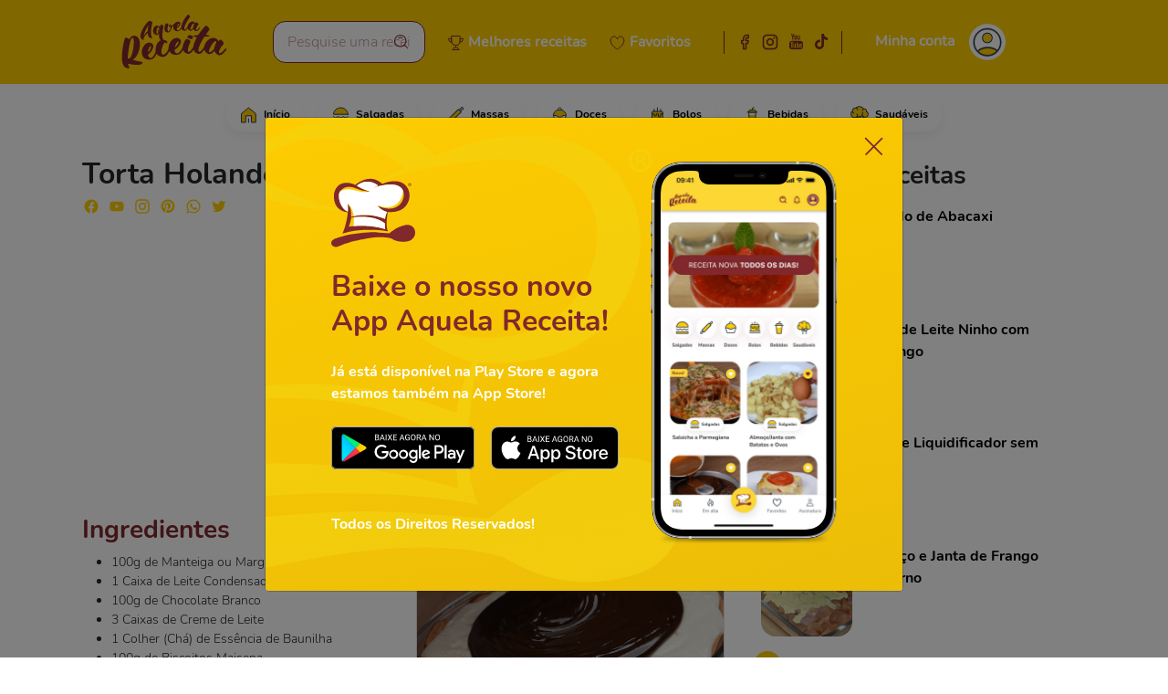

--- FILE ---
content_type: text/html; charset=utf-8
request_url: https://aquelareceita.com.br/torta-holandesa-na-travessa/
body_size: 16398
content:
<!DOCTYPE html><html lang="pt-BR"><head>
  <link rel="stylesheet" href="https://cdnjs.cloudflare.com/ajax/libs/font-awesome/4.7.0/css/font-awesome.min.css">
  <script async="" src="https://pagead2.googlesyndication.com/pagead/js/adsbygoogle.js?client=ca-pub-3279268078155546" crossorigin="anonymous"></script>

  <!-- Global site tag (gtag.js) - Google Analytics -->
  <script async="" src="https://www.googletagmanager.com/gtag/js?id=UA-100039955-1"></script>
  <script>
    window.dataLayer = window.dataLayer || [];
    function gtag() { dataLayer.push(arguments); }
    gtag('js', new Date());

    gtag('config', 'UA-100039955-1');
  </script>

  <meta charset="utf-8">
  <base href="/">
  <meta name="viewport" content="width=device-width, initial-scale=1">
  <link rel="icon" type="image/x-icon" href="favicon.ico">

  <link href="ios-app://aquelareceita.com.br/" rel="alternate">
  <link href="android-app://aquelareceita.com.br/" rel="alternate">

  <meta content="ios-app://home" property="al:ios:url">
  <meta content="Aquela Receita" property="al:ios:app_name">
<style>@charset "UTF-8";*::placeholder{color:#c69698;font-size:16px}html body{background-color:#fff;font-family:"Nunito Bold";overflow-y:scroll;overflow-x:auto}@font-face{font-family:"Nunito Bold";src:local("Nunito"),url(Nunito-Bold.5d53bcb86d7da282.ttf) format("truetype");font-weight:bold}:root{--bs-blue:#0d6efd;--bs-indigo:#6610f2;--bs-purple:#6f42c1;--bs-pink:#d63384;--bs-red:#dc3545;--bs-orange:#fd7e14;--bs-yellow:#ffc107;--bs-green:#198754;--bs-teal:#20c997;--bs-cyan:#0dcaf0;--bs-white:#fff;--bs-gray:#6c757d;--bs-gray-dark:#343a40;--bs-gray-100:#f8f9fa;--bs-gray-200:#e9ecef;--bs-gray-300:#dee2e6;--bs-gray-400:#ced4da;--bs-gray-500:#adb5bd;--bs-gray-600:#6c757d;--bs-gray-700:#495057;--bs-gray-800:#343a40;--bs-gray-900:#212529;--bs-primary:#ffcc00;--bs-secondary:#81282d;--bs-success:#198754;--bs-info:#fffcec;--bs-warning:#ffc107;--bs-danger:#dc3545;--bs-light:#f8f9fa;--bs-dark:#212529;--bs-primary-rgb:255, 204, 0;--bs-secondary-rgb:129, 40, 45;--bs-success-rgb:25, 135, 84;--bs-info-rgb:255, 252, 236;--bs-warning-rgb:255, 193, 7;--bs-danger-rgb:220, 53, 69;--bs-light-rgb:248, 249, 250;--bs-dark-rgb:33, 37, 41;--bs-white-rgb:255, 255, 255;--bs-black-rgb:0, 0, 0;--bs-body-color-rgb:33, 37, 41;--bs-body-bg-rgb:255, 255, 255;--bs-font-sans-serif:system-ui, -apple-system, "Segoe UI", Roboto, "Helvetica Neue", Arial, "Noto Sans", "Liberation Sans", sans-serif, "Apple Color Emoji", "Segoe UI Emoji", "Segoe UI Symbol", "Noto Color Emoji";--bs-font-monospace:SFMono-Regular, Menlo, Monaco, Consolas, "Liberation Mono", "Courier New", monospace;--bs-gradient:linear-gradient(180deg, rgba(255, 255, 255, .15), rgba(255, 255, 255, 0));--bs-body-font-family:var(--bs-font-sans-serif);--bs-body-font-size:1rem;--bs-body-font-weight:400;--bs-body-line-height:1.5;--bs-body-color:#212529;--bs-body-bg:#fff}*,*:before,*:after{box-sizing:border-box}@media (prefers-reduced-motion: no-preference){:root{scroll-behavior:smooth}}body{margin:0;font-family:var(--bs-body-font-family);font-size:var(--bs-body-font-size);font-weight:var(--bs-body-font-weight);line-height:var(--bs-body-line-height);color:var(--bs-body-color);text-align:var(--bs-body-text-align);background-color:var(--bs-body-bg);-webkit-text-size-adjust:100%;-webkit-tap-highlight-color:rgba(0,0,0,0)}</style><style>@charset "UTF-8";.icon-toggle-hidden{opacity:0;left:15px;position:absolute}.icon-toggle-show{opacity:1}.icon-toggle-show:hover{opacity:1}.icon-toggle-show:hover .icon-toggle-hidden{opacity:1}.cursor-pointer{cursor:pointer}.col{z-index:1}.custom-input{border:1px solid #81282d;border-radius:14px;padding:10px 15px;width:100%;font-family:"Nunito Light"}.custom-input:focus-visible{border-color:#81282d;outline:0;box-shadow:0 0 0 .25rem #ffcc0040}.custom-input:focus{border-color:#81282d;outline:0;box-shadow:0 0 0 .25rem #ffcc0040}*::placeholder{color:#c69698;font-size:16px}.form-control{font-family:"Nunito Light"}small{font-family:"Nunito Light"}html body{background-color:#fff;font-family:"Nunito Bold";overflow-y:scroll;overflow-x:auto}.badge{background-color:#fff;border:none;box-shadow:0 6px 12px #81282d12}.badge-h:hover{background-color:#fc0;color:#fff}.icon-social{height:20px;width:20px;background-position:center;background-repeat:no-repeat;cursor:pointer;border-radius:2px}.facebook_alt{background-image:url(facebook_alt.06c1950fa8770d80.svg)}.facebook{background-image:url(facebook.e900e5defc9176d0.svg)}.instagram_alt{background-image:url(instagram_alt.0165346d7facdfd0.svg)}.instagram{background-image:url(instagram.1daa2bdfe725543e.svg)}.youtube_alt{background-image:url(youtube_alt.67e6da9e0ae297a4.svg)}.youtube{background-image:url(youtube.3a9cab80b34be751.svg)}.pinterest{background-image:url(pinterest.fb61458badc0c60f.svg)}.whatsapp{background-image:url(whatsapp.06b06de3e160bf9b.svg)}.twitter{background-image:url(twitter.52ba95ff8753d399.svg)}.tiktok_alt{background-image:url(tiktok_alt.d3b00005c51b80a7.svg)}.tiktok_white{background-image:url(tiktok_white.c37f1e6c798f6b18.svg)}.facebook_white{background-image:url(facebook_white.1f468bb3fde7dad5.svg)}.instagram_white{background-image:url(instagram_white.99cb91f860d4f595.svg)}.youtube_white{background-image:url(youtube_white.47fd4b132e29898e.svg)}label{font-family:"Nunito";font-weight:bold}.bg-gradient-custom{background:linear-gradient(159.82deg,#81282d -9.72%,#4b0408 107.03%)}.bg-gradient-custom:before{width:100%;height:100%;position:absolute;content:" ";background-image:url(fundo.47cae300bf73a888.svg);background-repeat:no-repeat;display:inline-block;background-position-x:right;background-position-y:bottom}.facebook-section{background-size:cover;background-position:center;background-image:url(facebook-section.02e27e4044d9c5dd.png)}.instagram-section{background-size:cover;background-position:center;background-image:url(instagram-section.60bc09856af5ff6d.png)}@font-face{font-family:"Nunito Light";src:local("Nunito"),url(Nunito-Light.c99f09bd5d93b70d.ttf) format("truetype");font-weight:400}@font-face{font-family:"Nunito";src:local("Nunito"),url(Nunito-Regular.356cf14003d102b3.ttf) format("truetype")}@font-face{font-family:"Nunito Bold";src:local("Nunito"),url(Nunito-Bold.5d53bcb86d7da282.ttf) format("truetype");font-weight:bold}:root{--bs-blue:#0d6efd;--bs-indigo:#6610f2;--bs-purple:#6f42c1;--bs-pink:#d63384;--bs-red:#dc3545;--bs-orange:#fd7e14;--bs-yellow:#ffc107;--bs-green:#198754;--bs-teal:#20c997;--bs-cyan:#0dcaf0;--bs-white:#fff;--bs-gray:#6c757d;--bs-gray-dark:#343a40;--bs-gray-100:#f8f9fa;--bs-gray-200:#e9ecef;--bs-gray-300:#dee2e6;--bs-gray-400:#ced4da;--bs-gray-500:#adb5bd;--bs-gray-600:#6c757d;--bs-gray-700:#495057;--bs-gray-800:#343a40;--bs-gray-900:#212529;--bs-primary:#ffcc00;--bs-secondary:#81282d;--bs-success:#198754;--bs-info:#fffcec;--bs-warning:#ffc107;--bs-danger:#dc3545;--bs-light:#f8f9fa;--bs-dark:#212529;--bs-primary-rgb:255, 204, 0;--bs-secondary-rgb:129, 40, 45;--bs-success-rgb:25, 135, 84;--bs-info-rgb:255, 252, 236;--bs-warning-rgb:255, 193, 7;--bs-danger-rgb:220, 53, 69;--bs-light-rgb:248, 249, 250;--bs-dark-rgb:33, 37, 41;--bs-white-rgb:255, 255, 255;--bs-black-rgb:0, 0, 0;--bs-body-color-rgb:33, 37, 41;--bs-body-bg-rgb:255, 255, 255;--bs-font-sans-serif:system-ui, -apple-system, "Segoe UI", Roboto, "Helvetica Neue", Arial, "Noto Sans", "Liberation Sans", sans-serif, "Apple Color Emoji", "Segoe UI Emoji", "Segoe UI Symbol", "Noto Color Emoji";--bs-font-monospace:SFMono-Regular, Menlo, Monaco, Consolas, "Liberation Mono", "Courier New", monospace;--bs-gradient:linear-gradient(180deg, rgba(255, 255, 255, .15), rgba(255, 255, 255, 0));--bs-body-font-family:var(--bs-font-sans-serif);--bs-body-font-size:1rem;--bs-body-font-weight:400;--bs-body-line-height:1.5;--bs-body-color:#212529;--bs-body-bg:#fff}*,*:before,*:after{box-sizing:border-box}@media (prefers-reduced-motion: no-preference){:root{scroll-behavior:smooth}}body{margin:0;font-family:var(--bs-body-font-family);font-size:var(--bs-body-font-size);font-weight:var(--bs-body-font-weight);line-height:var(--bs-body-line-height);color:var(--bs-body-color);text-align:var(--bs-body-text-align);background-color:var(--bs-body-bg);-webkit-text-size-adjust:100%;-webkit-tap-highlight-color:rgba(0,0,0,0)}hr{margin:1rem 0;color:inherit;background-color:currentColor;border:0;opacity:.25}hr:not([size]){height:1px}h6,.h6,h5,h4,h3,.h3,h2,h1{margin-top:0;margin-bottom:.5rem;font-weight:500;line-height:1.2}h1{font-size:2em}h2{font-size:calc(1.325rem + 0.9vw)}@media (min-width: 1200px){h2{font-size:2rem}}h3,.h3{font-size:calc(1.3rem + 0.6vw)}@media (min-width: 1200px){h3,.h3{font-size:1.75rem}}h4{font-size:calc(1.275rem + 0.3vw)}@media (min-width: 1200px){h4{font-size:1.5rem}}h5{font-size:1.25rem}h6,.h6{font-size:1rem}p{margin-top:0;margin-bottom:1rem}ul{padding-left:2rem}ul{margin-top:0;margin-bottom:1rem}strong{font-weight:bolder}small{font-size:.875em}a{color:#000;text-decoration:none}a:hover{color:#fc0}img{vertical-align:middle}label{display:inline-block}button{border-radius:0}button:focus:not(:focus-visible){outline:0}input,button,textarea{margin:0;font-family:inherit;font-size:inherit;line-height:inherit}button{text-transform:none}button,[type=button],[type=submit]{-webkit-appearance:button}button:not(:disabled),[type=button]:not(:disabled),[type=submit]:not(:disabled){cursor:pointer}textarea{resize:vertical}[hidden]{display:none!important}.container,.container-fluid{width:100%;padding-right:var(--bs-gutter-x, .75rem);padding-left:var(--bs-gutter-x, .75rem);margin-right:auto;margin-left:auto}@media (min-width: 576px){.container{max-width:540px}}@media (min-width: 768px){.container{max-width:720px}}@media (min-width: 992px){.container{max-width:960px}}@media (min-width: 1200px){.container{max-width:1140px}}@media (min-width: 1400px){.container{max-width:1320px}}.row{--bs-gutter-x:1.5rem;--bs-gutter-y:0;display:flex;flex-wrap:wrap;margin-top:calc(-1 * var(--bs-gutter-y));margin-right:calc(-.5 * var(--bs-gutter-x));margin-left:calc(-.5 * var(--bs-gutter-x))}.row>*{flex-shrink:0;width:100%;max-width:100%;padding-right:calc(var(--bs-gutter-x) * .5);padding-left:calc(var(--bs-gutter-x) * .5);margin-top:var(--bs-gutter-y)}.col{flex:1 0 0%}.col-auto{flex:0 0 auto;width:auto}.col-1{flex:0 0 auto;width:8.33333333%}.col-3{flex:0 0 auto;width:25%}.col-6{flex:0 0 auto;width:50%}.col-9{flex:0 0 auto;width:75%}.col-12{flex:0 0 auto;width:100%}@media (min-width: 768px){.col-md{flex:1 0 0%}.col-md-auto{flex:0 0 auto;width:auto}.col-md-2{flex:0 0 auto;width:16.66666667%}.col-md-10{flex:0 0 auto;width:83.33333333%}}@media (min-width: 1200px){.col-xl{flex:1 0 0%}.col-xl-6{flex:0 0 auto;width:50%}}.form-control{display:block;width:100%;padding:.375rem .75rem;font-size:1rem;font-weight:400;line-height:1.5;color:#212529;background-color:#fff;background-clip:padding-box;border:1px solid #ced4da;-webkit-appearance:none;-moz-appearance:none;appearance:none;border-radius:.25rem;transition:border-color .15s ease-in-out,box-shadow .15s ease-in-out}@media (prefers-reduced-motion: reduce){.form-control{transition:none}}.form-control:focus{color:#212529;background-color:#fff;border-color:#ffe680;outline:0;box-shadow:0 0 0 .25rem #ffcc0040}.form-control::-webkit-date-and-time-value{height:1.5em}.form-control::placeholder{color:#6c757d;opacity:1}.form-control:disabled{background-color:#e9ecef;opacity:1}.form-control::file-selector-button{padding:.375rem .75rem;margin:-.375rem -.75rem;margin-inline-end:.75rem;color:#212529;background-color:#e9ecef;pointer-events:none;border-color:inherit;border-style:solid;border-width:0;border-inline-end-width:1px;border-radius:0;transition:color .15s ease-in-out,background-color .15s ease-in-out,border-color .15s ease-in-out,box-shadow .15s ease-in-out}@media (prefers-reduced-motion: reduce){.form-control::file-selector-button{transition:none}}.form-control:hover:not(:disabled):not([readonly])::file-selector-button{background-color:#dde0e3}.form-control::-webkit-file-upload-button{padding:.375rem .75rem;margin:-.375rem -.75rem;margin-inline-end:.75rem;color:#212529;background-color:#e9ecef;pointer-events:none;border-color:inherit;border-style:solid;border-width:0;border-inline-end-width:1px;border-radius:0;-webkit-transition:color .15s ease-in-out,background-color .15s ease-in-out,border-color .15s ease-in-out,box-shadow .15s ease-in-out;transition:color .15s ease-in-out,background-color .15s ease-in-out,border-color .15s ease-in-out,box-shadow .15s ease-in-out}@media (prefers-reduced-motion: reduce){.form-control::-webkit-file-upload-button{-webkit-transition:none;transition:none}}.form-control:hover:not(:disabled):not([readonly])::-webkit-file-upload-button{background-color:#dde0e3}textarea.form-control{min-height:calc(1.5em + 0.75rem + 2px)}.btn{display:inline-block;font-weight:400;line-height:1.5;color:#212529;text-align:center;vertical-align:middle;cursor:pointer;-webkit-user-select:none;user-select:none;background-color:transparent;border:1px solid transparent;padding:.375rem .75rem;font-size:1rem;border-radius:.25rem;transition:color .15s ease-in-out,background-color .15s ease-in-out,border-color .15s ease-in-out,box-shadow .15s ease-in-out}@media (prefers-reduced-motion: reduce){.btn{transition:none}}.btn:hover{color:#212529}.btn:focus{outline:0;box-shadow:0 0 0 .25rem #ffcc0040}.btn:disabled{pointer-events:none;opacity:.65}.btn-primary{color:#000;background-color:#fc0;border-color:#fc0}.btn-primary:hover{color:#000;background-color:#ffd426;border-color:#ffd11a}.btn-primary:focus{color:#000;background-color:#ffd426;border-color:#ffd11a;box-shadow:0 0 0 .25rem #d9ad0080}.btn-primary:active{color:#000;background-color:#ffd633;border-color:#ffd11a}.btn-primary:active:focus{box-shadow:0 0 0 .25rem #d9ad0080}.btn-primary:disabled{color:#000;background-color:#fc0;border-color:#fc0}.btn-secondary{color:#fff;background-color:#81282d;border-color:#81282d}.btn-secondary:hover{color:#fff;background-color:#6e2226;border-color:#672024}.btn-secondary:focus{color:#fff;background-color:#6e2226;border-color:#672024;box-shadow:0 0 0 .25rem #94484d80}.btn-secondary:active{color:#fff;background-color:#672024;border-color:#611e22}.btn-secondary:active:focus{box-shadow:0 0 0 .25rem #94484d80}.btn-secondary:disabled{color:#fff;background-color:#81282d;border-color:#81282d}.fade{transition:opacity .15s linear}@media (prefers-reduced-motion: reduce){.fade{transition:none}}.fade:not(.show){opacity:0}.navbar{position:relative;display:flex;flex-wrap:wrap;align-items:center;justify-content:space-between;padding-top:.5rem;padding-bottom:.5rem}.navbar>.container{display:flex;flex-wrap:inherit;align-items:center;justify-content:space-between}.card{position:relative;display:flex;flex-direction:column;min-width:0;word-wrap:break-word;background-color:#fff;background-clip:border-box;border:1px solid rgba(0,0,0,.125);border-radius:16px}.badge{display:inline-block;padding:8px 15px;font-size:.75em;font-weight:700;line-height:1;color:#000;text-align:center;white-space:nowrap;vertical-align:baseline;border-radius:.25rem}.badge:empty{display:none}.btn-close{box-sizing:content-box;width:1em;height:1em;padding:.25em;color:#000;background:transparent url("data:image/svg+xml,%3csvg xmlns='http://www.w3.org/2000/svg' viewBox='0 0 16 16' fill='%23000'%3e%3cpath d='M.293.293a1 1 0 011.414 0L8 6.586 14.293.293a1 1 0 111.414 1.414L9.414 8l6.293 6.293a1 1 0 01-1.414 1.414L8 9.414l-6.293 6.293a1 1 0 01-1.414-1.414L6.586 8 .293 1.707a1 1 0 010-1.414z'/%3e%3c/svg%3e") center/1em auto no-repeat;border:0;border-radius:.25rem;opacity:.5}.btn-close:hover{color:#000;text-decoration:none;opacity:.75}.btn-close:focus{outline:0;box-shadow:0 0 0 .25rem #ffcc0040;opacity:1}.btn-close:disabled{pointer-events:none;-webkit-user-select:none;user-select:none;opacity:.25}.modal{position:fixed;top:0;left:0;z-index:1055;display:none;width:100%;height:100%;overflow-x:hidden;overflow-y:auto;outline:0}.modal-dialog{position:relative;width:auto;margin:.5rem;pointer-events:none}.modal.fade .modal-dialog{transition:transform .3s ease-out;transform:translateY(-50px)}@media (prefers-reduced-motion: reduce){.modal.fade .modal-dialog{transition:none}}.modal-content{position:relative;display:flex;flex-direction:column;width:100%;pointer-events:auto;background-color:#fff;background-clip:padding-box;border:1px solid rgba(0,0,0,.2);border-radius:.3rem;outline:0}.modal-header{display:flex;flex-shrink:0;align-items:center;justify-content:space-between;padding:1rem;border-bottom:1px solid #dee2e6;border-top-left-radius:calc(0.3rem - 1px);border-top-right-radius:calc(0.3rem - 1px)}.modal-header .btn-close{padding:.5rem;margin:-.5rem -.5rem -.5rem auto}.modal-title{margin-bottom:0;line-height:1.5}.modal-body{position:relative;flex:1 1 auto;padding:1rem}.modal-footer{display:flex;flex-wrap:wrap;flex-shrink:0;align-items:center;justify-content:flex-end;padding:.75rem;border-top:1px solid #dee2e6;border-bottom-right-radius:calc(0.3rem - 1px);border-bottom-left-radius:calc(0.3rem - 1px)}.modal-footer>*{margin:.25rem}@media (min-width: 576px){.modal-dialog{max-width:500px;margin:1.75rem auto}}.offcanvas{position:fixed;bottom:0;z-index:1045;display:flex;flex-direction:column;max-width:100%;visibility:hidden;background-color:#fff;background-clip:padding-box;outline:0;transition:transform .3s ease-in-out}@media (prefers-reduced-motion: reduce){.offcanvas{transition:none}}.offcanvas-start{top:0;left:0;width:400px;border-right:1px solid rgba(0,0,0,.2);transform:translate(-100%)}.visually-hidden{position:absolute!important;width:1px!important;height:1px!important;padding:0!important;margin:-1px!important;overflow:hidden!important;clip:rect(0,0,0,0)!important;white-space:nowrap!important;border:0!important}.d-inline-block{display:inline-block!important}.d-flex{display:flex!important}.d-none{display:none!important}.position-relative{position:relative!important}.position-absolute{position:absolute!important}.border-0{border:0!important}.border-top{border-top:1px solid #dee2e6!important}.border-primary{border-color:#fc0!important}.border-secondary{border-color:#81282d!important}.w-100{width:100%!important}.h-100{height:100%!important}.justify-content-end{justify-content:flex-end!important}.justify-content-center{justify-content:center!important}.justify-content-between{justify-content:space-between!important}.align-items-start{align-items:flex-start!important}.align-items-end{align-items:flex-end!important}.align-items-center{align-items:center!important}.order-1{order:1!important}.order-2{order:2!important}.order-3{order:3!important}.m-0{margin:0!important}.m-2{margin:.5rem!important}.mx-2{margin-right:.5rem!important;margin-left:.5rem!important}.my-3{margin-top:1rem!important;margin-bottom:1rem!important}.mt-1{margin-top:.25rem!important}.mt-2{margin-top:.5rem!important}.mt-3{margin-top:1rem!important}.mt-5{margin-top:3rem!important}.me-0{margin-right:0!important}.me-1{margin-right:.25rem!important}.me-2{margin-right:.5rem!important}.me-3{margin-right:1rem!important}.me-4{margin-right:1.5rem!important}.mb-0{margin-bottom:0!important}.mb-2{margin-bottom:.5rem!important}.mb-3{margin-bottom:1rem!important}.mb-4{margin-bottom:1.5rem!important}.ms-0{margin-left:0!important}.ms-1{margin-left:.25rem!important}.ms-2{margin-left:.5rem!important}.ms-auto{margin-left:auto!important}.mt-n1{margin-top:-.25rem!important}.mt-n3{margin-top:-1rem!important}.mt-n4{margin-top:-1.5rem!important}.me-n2{margin-right:-.5rem!important}.me-n3{margin-right:-1rem!important}.ms-n1{margin-left:-.25rem!important}.ms-n2{margin-left:-.5rem!important}.p-0{padding:0!important}.p-2{padding:.5rem!important}.p-4{padding:1.5rem!important}.p-5{padding:3rem!important}.px-1{padding-right:.25rem!important;padding-left:.25rem!important}.px-2{padding-right:.5rem!important;padding-left:.5rem!important}.px-3{padding-right:1rem!important;padding-left:1rem!important}.px-4{padding-right:1.5rem!important;padding-left:1.5rem!important}.px-5{padding-right:3rem!important;padding-left:3rem!important}.py-2{padding-top:.5rem!important;padding-bottom:.5rem!important}.py-3{padding-top:1rem!important;padding-bottom:1rem!important}.pt-1{padding-top:.25rem!important}.pt-2{padding-top:.5rem!important}.pt-3{padding-top:1rem!important}.pt-4{padding-top:1.5rem!important}.pt-5{padding-top:3rem!important}.pe-1{padding-right:.25rem!important}.pe-3{padding-right:1rem!important}.pe-5{padding-right:3rem!important}.pb-2{padding-bottom:.5rem!important}.pb-3{padding-bottom:1rem!important}.pb-4{padding-bottom:1.5rem!important}.pb-5{padding-bottom:3rem!important}.ps-0{padding-left:0!important}.ps-1{padding-left:.25rem!important}.ps-3{padding-left:1rem!important}.text-start{text-align:left!important}.text-end{text-align:right!important}.text-center{text-align:center!important}.text-primary{--bs-text-opacity:1;color:rgba(var(--bs-primary-rgb),var(--bs-text-opacity))!important}.text-secondary{--bs-text-opacity:1;color:rgba(var(--bs-secondary-rgb),var(--bs-text-opacity))!important}.text-black{--bs-text-opacity:1;color:rgba(var(--bs-black-rgb),var(--bs-text-opacity))!important}.text-white{--bs-text-opacity:1;color:rgba(var(--bs-white-rgb),var(--bs-text-opacity))!important}.bg-primary{--bs-bg-opacity:1;background-color:rgba(var(--bs-primary-rgb),var(--bs-bg-opacity))!important}.bg-info{--bs-bg-opacity:1;background-color:rgba(var(--bs-info-rgb),var(--bs-bg-opacity))!important}.bg-white{--bs-bg-opacity:1;background-color:rgba(var(--bs-white-rgb),var(--bs-bg-opacity))!important}.rounded-0{border-radius:0!important}.rounded-circle{border-radius:50%!important}.rounded-pill{border-radius:50rem!important}@media (min-width: 768px){.d-md-block{display:block!important}.d-md-flex{display:flex!important}.d-md-none{display:none!important}.mt-md-3{margin-top:1rem!important}.me-md-n1{margin-right:-.25rem!important}.pe-md-0{padding-right:0!important}}@media (min-width: 992px){.d-lg-block{display:block!important}.d-lg-flex{display:flex!important}.me-lg-5{margin-right:3rem!important}}@media (min-width: 1200px){.d-xl-block{display:block!important}.d-xl-flex{display:flex!important}.order-xl-1{order:1!important}.order-xl-2{order:2!important}.mt-xl-0{margin-top:0!important}.mt-xl-3{margin-top:1rem!important}}</style><link rel="stylesheet" href="styles.7f648fd042be5699.css" media="print" onload="this.media='all'"><noscript><link rel="stylesheet" href="styles.7f648fd042be5699.css"></noscript><style ng-transition="serverApp"></style><link rel="canonical" href="https://aquelareceita.com.br/torta-holandesa-na-travessa/"><style ng-transition="serverApp">.icon-user[_ngcontent-sc61]{height:30px;width:30px;margin-right:12px;margin-left:14px}.hozintal-scroll[_ngcontent-sc61]{overflow:auto;white-space:nowrap}.btn[_ngcontent-sc61]{z-index:1}[_ngcontent-sc61]::-webkit-scrollbar{height:5px}[_ngcontent-sc61]::-webkit-scrollbar-thumb{background:#eee;border-radius:20px}</style><style ng-transition="serverApp">.comment-item{background-color:#00000008;border-radius:10px}.light-font{font-family:"Nunito Light";font-size:16px}.light-font-small{font-family:"Nunito Light";font-size:12px}.recipe-rating-row{margin-top:-18px;z-index:1}.recipe-rating{font-size:10px;text-align:center;border:1px solid #ffcc00;padding:5px 20px 1px;box-shadow:0 6px 12px #81282d0d}.recipe-rating .stars-line{justify-content:center}.comment-space-reply{width:68px}.comment-timeline{margin-top:-5px!important;border-right:5px solid #fdd832;width:0;height:calc(100% - 5px);margin-left:auto;margin-right:auto;vertical-align:bottom;display:flex}.comment-timeline .comment-timeline-line-bottom{margin-top:auto}.card-rec-img{width:100%;height:100%;background-position:center center;background-size:cover;max-height:300px}
</style><title>Torta Holandesa na Travessa - Aquela Receita</title><meta name="title" content="Torta Holandesa na Travessa - Aquela Receita"><meta name="description" content="Em uma panela, coloque a margarina ou manteiga sem sal, o leite condensado, o chocolate branco, as caixinhas de creme de leite e a essência de baunilha, misture bem em fogo médio para baixo, deixando dar uma leve engrossada.Feito isso, passe o creme para uma tigela e cubra com plástico filme ou saquinho plástico em contato com o creme. Leve para o congelador ou freezer, deixando por cerca de 1 hora.Enquanto isso, triture os biscoitos maisena até virar farelo e passe-o para dentro do refratário que irá montar a sobremesa, adicione 50g de manteiga derretida e misture bem até virar uma massa.Modele a massinha no fundo do refratário, formando uma base para a torta.Adicione nas laterais do refratário, os biscoitos Calipso e reserve ao lado.Passado o tempo, pegue o creme do congelador e bata-o bem por 5 minutos para que fique bem cremoso.Despeje o creme no refratário, espalhando bem.Cubra-o com plástico filme e leve para a geladeira por cerca de 3 horas.Após esse tempo, derreta o chocolate meio amargo e adicione o creme de leite, misture bem.Despeje esse ganache por cima do creme e volte para a geladeira, cerca de 30 minutos.Decore a gosto e sirva-se."><meta name="robots" content="index,follow"><meta name="msapplication-TileImage" content="https://cdn.aquelareceita.com.br/recipes/image-1641130599990-1641924609163.png"><meta property="fb:app_id" content="522021434900958"><meta property="og:url" content="https://aquelareceita.com.br/torta-holandesa-na-travessa/"><meta property="og:title" content="Torta Holandesa na Travessa - Aquela Receita"><meta property="og:site_name" content="Aquela Receita"><meta property="og:description" content="Torta Holandesa na Travessa Em uma panela, coloque a margarina ou manteiga sem sal, o leite condensado, o chocolate branco, as caixinhas de creme de leite e a essência de baunilha, misture bem em fogo médio para baixo, deixando dar uma leve engrossada.Feito isso, passe o creme para uma tigela e cubra com plástico filme ou saquinho plástico em contato com o creme. Leve para o congelador ou freezer, deixando por cerca de 1 hora.Enquanto isso, triture os biscoitos maisena até virar farelo e passe-o para dentro do refratário que irá montar a sobremesa, adicione 50g de manteiga derretida e misture bem até virar uma massa.Modele a massinha no fundo do refratário, formando uma base para a torta.Adicione nas laterais do refratário, os biscoitos Calipso e reserve ao lado.Passado o tempo, pegue o creme do congelador e bata-o bem por 5 minutos para que fique bem cremoso.Despeje o creme no refratário, espalhando bem.Cubra-o com plástico filme e leve para a geladeira por cerca de 3 horas.Após esse tempo, derreta o chocolate meio amargo e adicione o creme de leite, misture bem.Despeje esse ganache por cima do creme e volte para a geladeira, cerca de 30 minutos.Decore a gosto e sirva-se."><meta property="og:type" content="article"><meta property="og:image" content="https://cdn.aquelareceita.com.br/recipes/image-1641130599990-1641924609163.png"><meta property="og:locale" content="pt-BR"><meta property="keywords" content="receita simples, receita fácil, receita rapida, receitas fáceis de fazer, receitas fáceis, leite condensado, chocolate, sobremesa, sobremesas, doce, doces, torta holandesa, torta, receita, receitas"><style ng-transition="serverApp">.stars-line[_ngcontent-sc46]{display:flex;align-items:center;position:relative}.stars-line[_ngcontent-sc46] > div[_ngcontent-sc46]{z-index:999}.zero-star[_ngcontent-sc46]{color:transparent;position:absolute;left:-16px}.star[_ngcontent-sc46]{display:inline-block;-webkit-mask-repeat:no-repeat;mask-repeat:no-repeat}.star-empty[_ngcontent-sc46]{-webkit-mask-image:url("data:image/svg+xml,%3Csvg aria-hidden='true' focusable='false' data-prefix='far' data-icon='star' class='svg-inline--fa fa-star fa-w-18' role='img' xmlns='http://www.w3.org/2000/svg' viewBox='0 0 576 512'%3E%3Cpath fill='currentColor' d='M528.1 171.5L382 150.2 316.7 17.8c-11.7-23.6-45.6-23.9-57.4 0L194 150.2 47.9 171.5c-26.2 3.8-36.7 36.1-17.7 54.6l105.7 103-25 145.5c-4.5 26.3 23.2 46 46.4 33.7L288 439.6l130.7 68.7c23.2 12.2 50.9-7.4 46.4-33.7l-25-145.5 105.7-103c19-18.5 8.5-50.8-17.7-54.6zM388.6 312.3l23.7 138.4L288 385.4l-124.3 65.3 23.7-138.4-100.6-98 139-20.2 62.2-126 62.2 126 139 20.2-100.6 98z'%3E%3C/path%3E%3C/svg%3E%0A");mask-image:url("data:image/svg+xml,%3Csvg aria-hidden='true' focusable='false' data-prefix='far' data-icon='star' class='svg-inline--fa fa-star fa-w-18' role='img' xmlns='http://www.w3.org/2000/svg' viewBox='0 0 576 512'%3E%3Cpath fill='currentColor' d='M528.1 171.5L382 150.2 316.7 17.8c-11.7-23.6-45.6-23.9-57.4 0L194 150.2 47.9 171.5c-26.2 3.8-36.7 36.1-17.7 54.6l105.7 103-25 145.5c-4.5 26.3 23.2 46 46.4 33.7L288 439.6l130.7 68.7c23.2 12.2 50.9-7.4 46.4-33.7l-25-145.5 105.7-103c19-18.5 8.5-50.8-17.7-54.6zM388.6 312.3l23.7 138.4L288 385.4l-124.3 65.3 23.7-138.4-100.6-98 139-20.2 62.2-126 62.2 126 139 20.2-100.6 98z'%3E%3C/path%3E%3C/svg%3E%0A")}.star-half[_ngcontent-sc46]{-webkit-mask-image:url("data:image/svg+xml,%3C!-- had to hack this one's viewbox otherwise it didn't line up with the other two --%3E%3C!-- changed viewbox from '0 0 536 512' to '-20 0 576 512' --%3E%3Csvg aria-hidden='true' focusable='false' data-prefix='fas' data-icon='star-half-alt' class='svg-inline--fa fa-star-half-alt fa-w-17' role='img' xmlns='http://www.w3.org/2000/svg' viewBox='-20 0 576 512'%3E%3Cpath fill='currentColor' d='M508.55 171.51L362.18 150.2 296.77 17.81C290.89 5.98 279.42 0 267.95 0c-11.4 0-22.79 5.9-28.69 17.81l-65.43 132.38-146.38 21.29c-26.25 3.8-36.77 36.09-17.74 54.59l105.89 103-25.06 145.48C86.98 495.33 103.57 512 122.15 512c4.93 0 10-1.17 14.87-3.75l130.95-68.68 130.94 68.7c4.86 2.55 9.92 3.71 14.83 3.71 18.6 0 35.22-16.61 31.66-37.4l-25.03-145.49 105.91-102.98c19.04-18.5 8.52-50.8-17.73-54.6zm-121.74 123.2l-18.12 17.62 4.28 24.88 19.52 113.45-102.13-53.59-22.38-11.74.03-317.19 51.03 103.29 11.18 22.63 25.01 3.64 114.23 16.63-82.65 80.38z'%3E%3C/path%3E%3C/svg%3E");mask-image:url("data:image/svg+xml,%3C!-- had to hack this one's viewbox otherwise it didn't line up with the other two --%3E%3C!-- changed viewbox from '0 0 536 512' to '-20 0 576 512' --%3E%3Csvg aria-hidden='true' focusable='false' data-prefix='fas' data-icon='star-half-alt' class='svg-inline--fa fa-star-half-alt fa-w-17' role='img' xmlns='http://www.w3.org/2000/svg' viewBox='-20 0 576 512'%3E%3Cpath fill='currentColor' d='M508.55 171.51L362.18 150.2 296.77 17.81C290.89 5.98 279.42 0 267.95 0c-11.4 0-22.79 5.9-28.69 17.81l-65.43 132.38-146.38 21.29c-26.25 3.8-36.77 36.09-17.74 54.59l105.89 103-25.06 145.48C86.98 495.33 103.57 512 122.15 512c4.93 0 10-1.17 14.87-3.75l130.95-68.68 130.94 68.7c4.86 2.55 9.92 3.71 14.83 3.71 18.6 0 35.22-16.61 31.66-37.4l-25.03-145.49 105.91-102.98c19.04-18.5 8.52-50.8-17.73-54.6zm-121.74 123.2l-18.12 17.62 4.28 24.88 19.52 113.45-102.13-53.59-22.38-11.74.03-317.19 51.03 103.29 11.18 22.63 25.01 3.64 114.23 16.63-82.65 80.38z'%3E%3C/path%3E%3C/svg%3E")}.star-full[_ngcontent-sc46]{-webkit-mask-image:url("data:image/svg+xml,%3Csvg aria-hidden='true' focusable='false' data-prefix='fas' data-icon='star' class='svg-inline--fa fa-star fa-w-18' role='img' xmlns='http://www.w3.org/2000/svg' viewBox='0 0 576 512'%3E%3Cpath fill='currentColor' d='M259.3 17.8L194 150.2 47.9 171.5c-26.2 3.8-36.7 36.1-17.7 54.6l105.7 103-25 145.5c-4.5 26.3 23.2 46 46.4 33.7L288 439.6l130.7 68.7c23.2 12.2 50.9-7.4 46.4-33.7l-25-145.5 105.7-103c19-18.5 8.5-50.8-17.7-54.6L382 150.2 316.7 17.8c-11.7-23.6-45.6-23.9-57.4 0z'%3E%3C/path%3E%3C/svg%3E");mask-image:url("data:image/svg+xml,%3Csvg aria-hidden='true' focusable='false' data-prefix='fas' data-icon='star' class='svg-inline--fa fa-star fa-w-18' role='img' xmlns='http://www.w3.org/2000/svg' viewBox='0 0 576 512'%3E%3Cpath fill='currentColor' d='M259.3 17.8L194 150.2 47.9 171.5c-26.2 3.8-36.7 36.1-17.7 54.6l105.7 103-25 145.5c-4.5 26.3 23.2 46 46.4 33.7L288 439.6l130.7 68.7c23.2 12.2 50.9-7.4 46.4-33.7l-25-145.5 105.7-103c19-18.5 8.5-50.8-17.7-54.6L382 150.2 316.7 17.8c-11.7-23.6-45.6-23.9-57.4 0z'%3E%3C/path%3E%3C/svg%3E")}</style><style ng-transition="serverApp">.max-width[_ngcontent-sc52]{max-width:280px}</style></head>

<body>
  <app-root _nghost-sc71="" ng-version="13.0.0"><app-navbar _ngcontent-sc71="" _nghost-sc61=""><div _ngcontent-sc61=""><div _ngcontent-sc61="" class="navbar navbar-dark p-0 bg-primary"><div _ngcontent-sc61="" class="container p-0"><!----><div _ngcontent-sc61="" class="row w-100 py-3 px-1 m-0 d-flex d-md-none justify-content-between align-items-center"><div _ngcontent-sc61="" class="col ps-3"><img _ngcontent-sc61="" height="46" class="cursor-pointer" src="../../../assets/pt/logo-horizontal.svg"></div><div _ngcontent-sc61="" class="col-auto"><div _ngcontent-sc61="" class="row"><div _ngcontent-sc61="" class="col-auto d-flex align-items-center me-n2"><img _ngcontent-sc61="" height="25" width="25" class="cursor-pointer" src="../../../assets/pt/menu-appbar/search.svg"></div><div _ngcontent-sc61="" class="col-auto d-flex align-items-center me-n2"><img _ngcontent-sc61="" height="25" width="25" class="cursor-pointer" src="../../../assets/pt/others/favorites.svg"></div><div _ngcontent-sc61="" class="col-auto d-flex align-items-center me-n2"><img _ngcontent-sc61="" height="25" width="25" class="cursor-pointer" tabindex="0" src="../../../assets/pt/others/trofy.svg"></div><div _ngcontent-sc61="" class="col-auto"><!----><img _ngcontent-sc61="" height="34" class="cursor-pointer" src="../../../assets/pt/menu-appbar/user.svg"><!----></div></div></div></div><!----><div _ngcontent-sc61="" class="row px-5 py-3 m-0 align-items-center w-100 d-none d-md-flex"><div _ngcontent-sc61="" class="col-auto cursor-pointer me-4"><img _ngcontent-sc61="" height="60" src="../../../assets/pt/logo-horizontal.svg"></div><div _ngcontent-sc61="" class="col d-flex justify-content-end align-items-center"><input _ngcontent-sc61="" type="text" placeholder="Pesquise uma receita" class="custom-input ng-untouched ng-pristine ng-valid" aria-label="Pesquise uma receita" value=""><img _ngcontent-sc61="" height="20" class="cursor-pointer position-absolute pe-3" src="../../../assets/pt/menu-appbar/search.svg"></div><div _ngcontent-sc61="" class="col-auto d-none d-xl-flex"><div _ngcontent-sc61="" class="row"><a _ngcontent-sc61="" class="col-auto text-white cursor-pointer" href="/category/top-receitas"><img _ngcontent-sc61="" height="20" class="me-1" src="../../../assets/pt/others/trofy.svg"><label _ngcontent-sc61="" class="cursor-pointer">Melhores receitas</label></a><div _ngcontent-sc61="" class="col-auto text-white cursor-pointer"><img _ngcontent-sc61="" height="20" class="me-1" src="../../../assets/pt/others/favorites.svg"><label _ngcontent-sc61="" class="cursor-pointer">Favoritos</label></div></div></div><div _ngcontent-sc61="" class="col-auto align-items-center d-none d-lg-flex"><div _ngcontent-sc61="" class="border-top border-secondary" style="transform: rotate(90deg); width: 25px;"></div><a _ngcontent-sc61="" target="_blank" class="icon-social facebook_alt me-2" href="https://www.facebook.com/AquelaReceita"></a><a _ngcontent-sc61="" target="_blank" class="icon-social instagram_alt me-2" href="https://www.instagram.com/aquelareceita"></a><a _ngcontent-sc61="" target="_blank" class="icon-social youtube_alt me-2" href="https://www.youtube.com/AquelaReceita"></a><a _ngcontent-sc61="" target="_blank" class="icon-social tiktok_alt" href="https://www.tiktok.com/@aquelareceita"></a><div _ngcontent-sc61="" class="border-top border-secondary" style="transform: rotate(90deg); width: 25px;"></div></div><div _ngcontent-sc61="" class="col-auto cursor-pointer me-0 me-lg-5"><label _ngcontent-sc61="" class="text-white me-3 cursor-pointer">Minha conta</label><img _ngcontent-sc61="" height="40" src="../../../assets/pt/menu-appbar/user.svg"><!----><!----></div></div></div></div><div _ngcontent-sc61="" class="container p-0"><div _ngcontent-sc61="" class="hozintal-scroll w-100 d-lg-flex justify-content-center py-3"><div _ngcontent-sc61="" class="ps-3 d-inline-block icon-toggle-show"><a _ngcontent-sc61="" class="badge badge-h rounded-pill position-relative" href="/"><img _ngcontent-sc61="" height="20" class="me-1" src="../../../assets/pt/categories/home.svg"><img _ngcontent-sc61="" height="20" class="me-1 icon-toggle-hidden" src="../../../assets/pt/categories/home_alt.svg"> Início </a></div><div _ngcontent-sc61="" class="ps-3 d-inline-block icon-toggle-show"><a _ngcontent-sc61="" class="badge badge-h rounded-pill position-relative" href="/category/salgados"><img _ngcontent-sc61="" height="20" class="me-1" src="../../../assets/pt/categories/salgados.svg"><img _ngcontent-sc61="" height="20" class="me-1 icon-toggle-hidden" src="../../../assets/pt/categories/salgados_alt.svg"> Salgadas </a></div><div _ngcontent-sc61="" class="ps-3 d-inline-block icon-toggle-show"><a _ngcontent-sc61="" class="badge badge-h rounded-pill position-relative" href="/category/massas"><img _ngcontent-sc61="" height="20" class="me-1" src="../../../assets/pt/categories/massas.svg"><img _ngcontent-sc61="" height="20" class="me-1 icon-toggle-hidden" src="../../../assets/pt/categories/massas_alt.svg"> Massas </a></div><div _ngcontent-sc61="" class="ps-3 d-inline-block icon-toggle-show"><a _ngcontent-sc61="" class="badge badge-h rounded-pill position-relative" href="/category/doces"><img _ngcontent-sc61="" height="20" class="me-1" src="../../../assets/pt/categories/doces.svg"><img _ngcontent-sc61="" height="20" class="me-1 icon-toggle-hidden" src="../../../assets/pt/categories/doces_alt.svg"> Doces </a></div><div _ngcontent-sc61="" class="ps-3 d-inline-block icon-toggle-show"><a _ngcontent-sc61="" class="badge badge-h rounded-pill position-relative" href="/category/bolos"><img _ngcontent-sc61="" height="20" class="me-1" src="../../../assets/pt/categories/bolos.svg"><img _ngcontent-sc61="" height="20" class="me-1 icon-toggle-hidden" src="../../../assets/pt/categories/bolos_alt.svg"> Bolos </a></div><div _ngcontent-sc61="" class="ps-3 d-inline-block icon-toggle-show"><a _ngcontent-sc61="" class="badge badge-h rounded-pill position-relative" href="/category/bebidas"><img _ngcontent-sc61="" height="20" class="me-1" src="../../../assets/pt/categories/bebidas.svg"><img _ngcontent-sc61="" height="20" class="me-1 icon-toggle-hidden" src="../../../assets/pt/categories/bebidas_alt.svg"> Bebidas </a></div><div _ngcontent-sc61="" class="px-3 d-inline-block icon-toggle-show pe-3"><a _ngcontent-sc61="" class="badge badge-h rounded-pill position-relative" href="/category/saudavel"><img _ngcontent-sc61="" height="20" class="me-1" src="../../../assets/pt/categories/saudavel.svg"><img _ngcontent-sc61="" height="20" class="me-1 icon-toggle-hidden" src="../../../assets/pt/categories/saudavel_alt.svg"> Saudáveis </a></div></div><div _ngcontent-sc61="" tabindex="-1" id="offcanvasNavbar" aria-labelledby="offcanvasNavbarLabel" data-bs-scroll="true" class="offcanvas offcanvas-start"><div _ngcontent-sc61="" class="container-fluid bg-gradient-custom h-100 p-0"><div _ngcontent-sc61="" class="row p-0 m-0 pb-3 pt-4"><div _ngcontent-sc61="" class="col ms-1"><img _ngcontent-sc61="" height="34" class="cursor-pointer" src="../../../assets/pt/menu-appbar/logo_alt.svg"></div><div _ngcontent-sc61="" class="col text-end me-1"><img _ngcontent-sc61="" id="closeButton" data-bs-toggle="offcanvas" data-bs-target="#offcanvasNavbar" aria-controls="offcanvasNavbar" height="22" class="cursor-pointer" src="../../../assets/pt/menu-appbar/close_alt.svg"></div><div _ngcontent-sc61="" class="col-12"><hr _ngcontent-sc61="" class="text-primary"></div><a _ngcontent-sc61="" routerlinkactive="text-primary" data-bs-toggle="offcanvas" data-bs-target="#offcanvasNavbar" aria-controls="offcanvasNavbar" class="col-12 btn py-2 rounded-0 text-start text-white" href="/"><img _ngcontent-sc61="" height="20" class="me-1" src="../../../assets/pt/menu-appbar/home.svg"><span _ngcontent-sc61="">Início</span></a><a _ngcontent-sc61="" routerlinkactive="text-primary" data-bs-toggle="offcanvas" data-bs-target="#offcanvasNavbar" aria-controls="offcanvasNavbar" class="col-12 btn py-2 rounded-0 text-start text-white" href="/category/top-receitas"><img _ngcontent-sc61="" height="20" class="me-1" src="../../../assets/pt/others/trofy_alt.svg"><span _ngcontent-sc61="">Melhores receitas</span></a><a _ngcontent-sc61="" routerlinkactive="text-primary" data-bs-toggle="offcanvas" data-bs-target="#offcanvasNavbar" aria-controls="offcanvasNavbar" class="col-12 btn py-2 rounded-0 text-start text-white" href="/profile"><img _ngcontent-sc61="" height="20" class="me-1" src="../../../assets/pt/menu-appbar/profile.svg"><span _ngcontent-sc61="">Meus Dados</span></a><a _ngcontent-sc61="" routerlinkactive="text-primary" data-bs-toggle="offcanvas" data-bs-target="#offcanvasNavbar" aria-controls="offcanvasNavbar" class="col-12 btn py-2 rounded-0 text-start text-white" href="/favorites"><img _ngcontent-sc61="" height="20" class="me-1" src="../../../assets/pt/categories/curtir.svg"><span _ngcontent-sc61="">Meus Favoritos</span></a><div _ngcontent-sc61="" routerlinkactive="text-primary" data-bs-toggle="offcanvas" data-bs-target="#offcanvasNavbar" aria-controls="offcanvasNavbar" class="col-12 btn py-2 rounded-0 text-start text-white"><img _ngcontent-sc61="" height="20" class="me-1" src="../../../assets/pt/menu-appbar/leave.svg"><span _ngcontent-sc61="">Sair</span></div></div><div _ngcontent-sc61="" class="row w-100 pb-2 ps-3 position-absolute mb-2" style="bottom: 0;"><div _ngcontent-sc61="" class="col-12"><hr _ngcontent-sc61="" class="text-primary"></div><div _ngcontent-sc61="" class="col-12 text-white"><h6 _ngcontent-sc61="">Siga nossas redes sociais:</h6></div><a _ngcontent-sc61="" target="_blank" class="icon-social col-auto p-2 ms-2 facebook_white mx-2" href="https://www.facebook.com/AquelaReceita"></a><a _ngcontent-sc61="" target="_blank" class="icon-social col-auto p-2 pt-3 instagram_white mx-2" href="https://www.instagram.com/aquelareceita"></a><a _ngcontent-sc61="" target="_blank" class="icon-social col-auto p-2 youtube_white mx-2" href="https://www.youtube.com/AquelaReceita"></a><a _ngcontent-sc61="" target="_blank" class="icon-social col-auto p-2 tiktok_white mx-2" href="https://www.tiktok.com/@aquelareceita"></a></div></div></div></div></div></app-navbar><div _ngcontent-sc71="" class="container"><div _ngcontent-sc71="" class="row"><div _ngcontent-sc71="" class="col-12 d-none"><app-carousel _ngcontent-sc71="" _nghost-sc62=""><div _ngcontent-sc62="" class="container-fluid px-2 mt-3"><div _ngcontent-sc62="" class="row"><div _ngcontent-sc62="" class="col pt-2"><span _ngcontent-sc62="" class="h3">Doces e Sobremesas</span></div><div _ngcontent-sc62="" class="col-auto pt-3"><a _ngcontent-sc62="" class="h6" href="/category/doces-e-sobremesas">mais...</a></div></div><div _ngcontent-sc62="" class="row mt-3"><div _ngcontent-sc62="" class="col mb-3"><app-card _ngcontent-sc62="" _nghost-sc52=""><a _ngcontent-sc52="" class="text-black" href="/bolo-de-brigadeiro-no-pote"><div _ngcontent-sc52="" class="max-width"><div _ngcontent-sc52="" class="row px-2"><div _ngcontent-sc52="" class="col-12 card border-0" style="background-size:cover;background-position:center;height:190px;background-image:url(https://cdn.aquelareceita.com.br/recipes/image-1767829338863.png);"><div _ngcontent-sc52="" class="row p-0"><div _ngcontent-sc52="" class="col-12 text-end p-0 pt-1"><img _ngcontent-sc52="" height="50" class="cursor-pointer" src="../../../assets/pt/others/curtir.svg"><!----><!----></div></div></div><div _ngcontent-sc52="" class="col-12 mt-n3 d-flex justify-content-center" style="z-index: 1;"><span _ngcontent-sc52="" class="badge rounded-pill"><img _ngcontent-sc52="" height="20" class="me-1" src="../../../assets/pt/categories/bolos.svg" alt="Bolos"> Bolos </span></div></div><div _ngcontent-sc52="" class="row px-2 mt-1 text-center" style="max-height: 120px; overflow: hidden; text-overflow: ellipsis;"><span _ngcontent-sc52="">Bolo de Brigadeiro no Pote</span></div><!----></div></a></app-card></div><div _ngcontent-sc62="" class="col mb-3"><app-card _ngcontent-sc62="" _nghost-sc52=""><a _ngcontent-sc52="" class="text-black" href="/bolo-de-chocolate-com-calda"><div _ngcontent-sc52="" class="max-width"><div _ngcontent-sc52="" class="row px-2"><div _ngcontent-sc52="" class="col-12 card border-0" style="background-size:cover;background-position:center;height:190px;background-image:url(https://cdn.aquelareceita.com.br/recipes/image-1767100736958.png);"><div _ngcontent-sc52="" class="row p-0"><div _ngcontent-sc52="" class="col-12 text-end p-0 pt-1"><img _ngcontent-sc52="" height="50" class="cursor-pointer" src="../../../assets/pt/others/curtir.svg"><!----><!----></div></div></div><div _ngcontent-sc52="" class="col-12 mt-n3 d-flex justify-content-center" style="z-index: 1;"><span _ngcontent-sc52="" class="badge rounded-pill"><img _ngcontent-sc52="" height="20" class="me-1" src="../../../assets/pt/categories/bolos.svg" alt="Bolos"> Bolos </span></div></div><div _ngcontent-sc52="" class="row px-2 mt-1 text-center" style="max-height: 120px; overflow: hidden; text-overflow: ellipsis;"><span _ngcontent-sc52="">Bolo de Chocolate com Calda</span></div><!----></div></a></app-card></div><div _ngcontent-sc62="" class="col mb-3 d-none d-md-block"><app-card _ngcontent-sc62="" _nghost-sc52=""><a _ngcontent-sc52="" class="text-black" href="/sobremesa-de-tangerina-com-biscoito"><div _ngcontent-sc52="" class="max-width"><div _ngcontent-sc52="" class="row px-2"><div _ngcontent-sc52="" class="col-12 card border-0" style="background-size:cover;background-position:center;height:190px;background-image:url(https://cdn.aquelareceita.com.br/recipes/image-1767830409479.png);"><div _ngcontent-sc52="" class="row p-0"><div _ngcontent-sc52="" class="col-12 text-end p-0 pt-1"><img _ngcontent-sc52="" height="50" class="cursor-pointer" src="../../../assets/pt/others/curtir.svg"><!----><!----></div></div></div><div _ngcontent-sc52="" class="col-12 mt-n3 d-flex justify-content-center" style="z-index: 1;"><span _ngcontent-sc52="" class="badge rounded-pill"><img _ngcontent-sc52="" height="20" class="me-1" src="../../../assets/pt/categories/doces.svg" alt="Doces"> Doces </span></div></div><div _ngcontent-sc52="" class="row px-2 mt-1 text-center" style="max-height: 120px; overflow: hidden; text-overflow: ellipsis;"><span _ngcontent-sc52="">Sobremesa de Tangerina com Biscoito</span></div><!----></div></a></app-card></div><div _ngcontent-sc62="" class="col mb-3 d-none d-lg-block"><app-card _ngcontent-sc62="" _nghost-sc52=""><a _ngcontent-sc52="" class="text-black" href="/bolinhos-de-chuva-de-banana"><div _ngcontent-sc52="" class="max-width"><div _ngcontent-sc52="" class="row px-2"><div _ngcontent-sc52="" class="col-12 card border-0" style="background-size:cover;background-position:center;height:190px;background-image:url(https://cdn.aquelareceita.com.br/recipes/image-1767821142921.png);"><div _ngcontent-sc52="" class="row p-0"><div _ngcontent-sc52="" class="col-12 text-end p-0 pt-1"><img _ngcontent-sc52="" height="50" class="cursor-pointer" src="../../../assets/pt/others/curtir.svg"><!----><!----></div></div></div><div _ngcontent-sc52="" class="col-12 mt-n3 d-flex justify-content-center" style="z-index: 1;"><span _ngcontent-sc52="" class="badge rounded-pill"><img _ngcontent-sc52="" height="20" class="me-1" src="../../../assets/pt/categories/doces.svg" alt="Doces"> Doces </span></div></div><div _ngcontent-sc52="" class="row px-2 mt-1 text-center" style="max-height: 120px; overflow: hidden; text-overflow: ellipsis;"><span _ngcontent-sc52="">Bolinhos de Chuva de Banana</span></div><!----></div></a></app-card></div><div _ngcontent-sc62="" class="col mb-3 d-none d-xl-block"><app-card _ngcontent-sc62="" _nghost-sc52=""><a _ngcontent-sc52="" class="text-black" href="/croissant-com-casquinha-de-chocolate"><div _ngcontent-sc52="" class="max-width"><div _ngcontent-sc52="" class="row px-2"><div _ngcontent-sc52="" class="col-12 card border-0" style="background-size:cover;background-position:center;height:190px;background-image:url(https://cdn.aquelareceita.com.br/recipes/image-1767815591925.png);"><div _ngcontent-sc52="" class="row p-0"><div _ngcontent-sc52="" class="col-12 text-end p-0 pt-1"><img _ngcontent-sc52="" height="50" class="cursor-pointer" src="../../../assets/pt/others/curtir.svg"><!----><!----></div></div></div><div _ngcontent-sc52="" class="col-12 mt-n3 d-flex justify-content-center" style="z-index: 1;"><span _ngcontent-sc52="" class="badge rounded-pill"><img _ngcontent-sc52="" height="20" class="me-1" src="../../../assets/pt/categories/doces.svg" alt="Doces"> Doces </span></div></div><div _ngcontent-sc52="" class="row px-2 mt-1 text-center" style="max-height: 120px; overflow: hidden; text-overflow: ellipsis;"><span _ngcontent-sc52="">Croissant com Casquinha de Chocolate</span></div><!----></div></a></app-card></div><!----></div></div></app-carousel></div><div _ngcontent-sc71="" class="col-12 col-md" style="padding-right: 1.25rem;"><router-outlet _ngcontent-sc71=""></router-outlet><app-recipe><div class="container-fluid px-1 mt-2 pt-1 me-md-n1"><div><div class="row"><div class="title col-9 col-md-10"><h1>Torta Holandesa na Travessa</h1><div class="row"><div class="col-auto d-flex justify-content-end align-items-center"><div class="icon-social facebook me-2"></div><div class="icon-social youtube me-2"></div><div class="icon-social instagram me-2"></div><div class="icon-social pinterest me-2"></div><div class="icon-social whatsapp me-2"></div><div class="icon-social twitter me-2"></div></div></div></div><div class="col-3 col-md-2"><div class="text-end cursor-pointer"><img height="80" alt="" class="me-n3" src="../../../assets/pt/others/curtir.svg"></div><!----><!----></div><h2 class="description visually-hidden">Em uma panela, coloque a margarina ou manteiga sem sal, o leite condensado, o chocolate branco, as caixinhas de creme de leite e a essência de baunilha, misture bem em fogo médio para baixo, deixando dar uma leve engrossada.Feito isso, passe o creme para uma tigela e cubra com plástico filme ou saquinho plástico em contato com o creme. Leve para o congelador ou freezer, deixando por cerca de 1 hora.Enquanto isso, triture os biscoitos maisena até virar farelo e passe-o para dentro do refratário que irá montar a sobremesa, adicione 50g de manteiga derretida e misture bem até virar uma massa.Modele a massinha no fundo do refratário, formando uma base para a torta.Adicione nas laterais do refratário, os biscoitos Calipso e reserve ao lado.Passado o tempo, pegue o creme do congelador e bata-o bem por 5 minutos para que fique bem cremoso.Despeje o creme no refratário, espalhando bem.Cubra-o com plástico filme e leve para a geladeira por cerca de 3 horas.Após esse tempo, derreta o chocolate meio amargo e adicione o creme de leite, misture bem.Despeje esse ganache por cima do creme e volte para a geladeira, cerca de 30 minutos.Decore a gosto e sirva-se.</h2><div class="col-12 mt-xl-3"><div class="row"><div class="col-12 mb-3"><ng-adsense><ins class="adsbygoogle" style="display:block;width:;height:;" data-ad-client="ca-pub-3279268078155546" data-ad-slot="6966371793" data-ad-format="auto" data-ad-region="page-1741" data-full-width-responsive="true"></ins></ng-adsense></div><!----><div class="col col-xl-6 order-1 order-xl-2 pe-3 pb-3 pt-1"><div class="card border-0 card-rec-img"><img height="300" class="card card-rec-img" src="https://cdn.aquelareceita.com.br/recipes/image-1641130599990-1641924609163.png" alt="Torta Holandesa na Travessa"><div class="row recipe-rating-row"><div class="col-12 d-flex justify-content-center align-items-end"><div class="col-auto cursor-pointer recipe-rating bg-white rounded-pill"><ngx-stars _nghost-sc46=""><div _ngcontent-sc46="" role="img" class="stars-line" aria-label="Rating: 5 out of 5 stars "><span _ngcontent-sc46="" aria-hidden="true" class="star zero-star" style="height:15px;width:16px;"></span><div _ngcontent-sc46="" aria-hidden="true" style="margin-right:0.1rem;"><span _ngcontent-sc46="" aria-hidden="true" class="star star-full" style="background-color:#ffcc00;height:15px;width:16px;"></span></div><div _ngcontent-sc46="" aria-hidden="true" style="margin-right:0.1rem;"><span _ngcontent-sc46="" aria-hidden="true" class="star star-full" style="background-color:#ffcc00;height:15px;width:16px;"></span></div><div _ngcontent-sc46="" aria-hidden="true" style="margin-right:0.1rem;"><span _ngcontent-sc46="" aria-hidden="true" class="star star-full" style="background-color:#ffcc00;height:15px;width:16px;"></span></div><div _ngcontent-sc46="" aria-hidden="true" style="margin-right:0.1rem;"><span _ngcontent-sc46="" aria-hidden="true" class="star star-full" style="background-color:#ffcc00;height:15px;width:16px;"></span></div><div _ngcontent-sc46="" aria-hidden="true" style="margin-right:0.1rem;"><span _ngcontent-sc46="" aria-hidden="true" class="star star-full" style="background-color:#ffcc00;height:15px;width:16px;"></span></div><!----></div></ngx-stars><div class="mt-n1">Avalie esta receita</div></div></div></div></div></div><div class="col-12 col-xl mt-5 mt-xl-0 order-2 order-xl-1"><div class="row"><div class="col-auto me-n2 d-md-none"><img src="../../../assets/pt/others/ingredients.svg"></div><div class="col"><h3 class="text-secondary">Ingredientes</h3><small><ul><li>100g de Manteiga ou Margarina Sem Sal</li><li>1 Caixa de Leite Condensado</li><li>100g de Chocolate Branco</li><li>3 Caixas de Creme de Leite</li><li>1 Colher (Chá) de Essência de Baunilha</li><li>100g de Biscoitos Maisena</li><li>50g de Manteiga Derretida</li><li>130g de Bolacha Calipso</li></ul><p><strong>Ganache</strong></p><ul><li>180g de Chocolate Meio Amargo</li><li>1 Caixa de Creme de Leite</li></ul></small></div></div></div><div class="col-12 mt-3 order-3"><div class="row"><div class="col-12 mb-3"><ng-adsense><ins class="adsbygoogle" style="display:block;width:;height:;" data-ad-client="ca-pub-3279268078155546" data-ad-slot="6966371793" data-ad-format="auto" data-ad-region="page-88761" data-full-width-responsive="true"></ins></ng-adsense></div><!----><div class="col-auto me-n2 d-md-none"><img src="../../../assets/pt/others/prepare.svg"></div><div class="col"><h3 class="text-secondary">Modo de Fazer</h3><small><p>Em uma panela, coloque a margarina ou manteiga sem sal, o leite condensado, o chocolate branco, as caixinhas de creme de leite e a essência de baunilha, misture bem em fogo médio para baixo, deixando dar uma leve engrossada.</p><p>Feito isso, passe o creme para uma tigela e cubra com plástico filme ou saquinho plástico em contato com o creme. Leve para o congelador ou freezer, deixando por cerca de 1 hora.</p><p>Enquanto isso, triture os biscoitos maisena até virar farelo e passe-o para dentro do refratário que irá montar a sobremesa, adicione 50g de manteiga derretida e misture bem até virar uma massa.</p><p>Modele a massinha no fundo do refratário, formando uma base para a torta.</p><p>Adicione nas laterais do refratário, os biscoitos Calipso e reserve ao lado.</p><p>Passado o tempo, pegue o creme do congelador e bata-o bem por 5 minutos para que fique bem cremoso.</p><p>Despeje o creme no refratário, espalhando bem.</p><p>Cubra-o com plástico filme e leve para a geladeira por cerca de 3 horas.</p><p>Após esse tempo, derreta o chocolate meio amargo e adicione o creme de leite, misture bem.</p><p>Despeje esse ganache por cima do creme e volte para a geladeira, cerca de 30 minutos.</p><p>Decore a gosto e sirva-se.</p></small></div></div></div></div></div></div><div id="divComments" class="row mt-5"><div class="title col-12"><h3 class="text-secondary">Comentários <span>8</span></h3></div><div class="col-12"><form novalidate="" autocomplete="off" class="py-3 ng-untouched ng-pristine ng-invalid"><div class="row"><div class="col-auto"> Avaliar: </div><div class="col-auto ps-0 mt-n1"><ngx-stars class="cursor-pointer" _nghost-sc46=""><div _ngcontent-sc46="" role="img" class="stars-line" aria-label="Rating: 0 out of 5 stars . Can be edited."><span _ngcontent-sc46="" aria-hidden="true" class="star zero-star" style="height:30px;width:32px;"></span><div _ngcontent-sc46="" aria-hidden="true" style="margin-right:0.2rem;"><span _ngcontent-sc46="" aria-hidden="true" class="star star-empty" style="background-color:#ffcc00;height:30px;width:32px;"></span></div><div _ngcontent-sc46="" aria-hidden="true" style="margin-right:0.2rem;"><span _ngcontent-sc46="" aria-hidden="true" class="star star-empty" style="background-color:#ffcc00;height:30px;width:32px;"></span></div><div _ngcontent-sc46="" aria-hidden="true" style="margin-right:0.2rem;"><span _ngcontent-sc46="" aria-hidden="true" class="star star-empty" style="background-color:#ffcc00;height:30px;width:32px;"></span></div><div _ngcontent-sc46="" aria-hidden="true" style="margin-right:0.2rem;"><span _ngcontent-sc46="" aria-hidden="true" class="star star-empty" style="background-color:#ffcc00;height:30px;width:32px;"></span></div><div _ngcontent-sc46="" aria-hidden="true" style="margin-right:0.2rem;"><span _ngcontent-sc46="" aria-hidden="true" class="star star-empty" style="background-color:#ffcc00;height:30px;width:32px;"></span></div><!----></div></ngx-stars></div><div class="col-12"><label>Nome</label><input type="text" formcontrolname="authorName" placeholder="Informe o seu nome" maxlength="250" required="" class="form-control ng-untouched ng-pristine ng-invalid" value=""></div><!----><div class="col-12 mt-3"><label>E-mail</label><input type="email" formcontrolname="authorEmail" placeholder="Informe o seu e-mail" maxlength="250" required="" class="form-control ng-untouched ng-pristine ng-invalid" value=""></div><!----><div class="col-12 mt-3"><label>Mensagem</label><textarea formcontrolname="message" placeholder="Entre com seu comentário aqui..." required="" maxlength="250" class="form-control ng-untouched ng-pristine ng-invalid" value=""></textarea></div><div class="col-auto mt-3 ms-auto"><button type="submit" class="btn btn-primary text-secondary py-2 w-100"> Enviar <!----></button></div><div class="col-12 mt-2"><!----></div></div></form></div><div class="col-12 px-4"><div class="row pt-2 pb-4"><div class="col-12"><div class="row"><div class="col-auto"><img height="48" class="ms-n1" src="../../../assets/pt/menu-appbar/user.svg"><!----><!----><div class="comment-timeline" hidden=""><img class="comment-timeline-line-bottom" src="../../../assets/pt/others/comments-reply-line.jpg"></div></div><div class="col comment-item pt-2"><p class="mb-0">Maria  Aparecida  Duarte  Gonçalves <span class="light-font-small ps-1">3 anos</span></p><p class="mb-0"><ngx-stars _nghost-sc46=""></ngx-stars></p><div _ngcontent-sc46="" role="img" class="stars-line" aria-label="Rating: 5 out of 5 stars "><span _ngcontent-sc46="" aria-hidden="true" class="star zero-star" style="height:15px;width:16px;"></span><div _ngcontent-sc46="" aria-hidden="true" style="margin-right:0.1rem;"><span _ngcontent-sc46="" aria-hidden="true" class="star star-full" style="background-color:#ffcc00;height:15px;width:16px;"></span></div><div _ngcontent-sc46="" aria-hidden="true" style="margin-right:0.1rem;"><span _ngcontent-sc46="" aria-hidden="true" class="star star-full" style="background-color:#ffcc00;height:15px;width:16px;"></span></div><div _ngcontent-sc46="" aria-hidden="true" style="margin-right:0.1rem;"><span _ngcontent-sc46="" aria-hidden="true" class="star star-full" style="background-color:#ffcc00;height:15px;width:16px;"></span></div><div _ngcontent-sc46="" aria-hidden="true" style="margin-right:0.1rem;"><span _ngcontent-sc46="" aria-hidden="true" class="star star-full" style="background-color:#ffcc00;height:15px;width:16px;"></span></div><div _ngcontent-sc46="" aria-hidden="true" style="margin-right:0.1rem;"><span _ngcontent-sc46="" aria-hidden="true" class="star star-full" style="background-color:#ffcc00;height:15px;width:16px;"></span></div><!----></div><p></p><p class="mb-2 mt-n1 light-font">achei  uma  delicia, e fácil  de  fazer</p></div></div></div><!----></div><div class="row pt-2 pb-4"><div class="col-12"><div class="row"><div class="col-auto"><!----><img height="40" class="rounded-circle" src="https://lh3.googleusercontent.com/a/ALm5wu1qpw5e0C68e2MqnlWxDnlOPPfVUJx1PccuGz8njA=s96-c"><!----><div class="comment-timeline"><img class="comment-timeline-line-bottom" src="../../../assets/pt/others/comments-reply-line.jpg"></div></div><div class="col comment-item pt-2"><p class="mb-0">Pamella Monteiro <span class="light-font-small ps-1">3 anos</span></p><p class="mb-0"><ngx-stars _nghost-sc46=""></ngx-stars></p><div _ngcontent-sc46="" role="img" class="stars-line" aria-label="Rating: 5 out of 5 stars "><span _ngcontent-sc46="" aria-hidden="true" class="star zero-star" style="height:15px;width:16px;"></span><div _ngcontent-sc46="" aria-hidden="true" style="margin-right:0.1rem;"><span _ngcontent-sc46="" aria-hidden="true" class="star star-full" style="background-color:#ffcc00;height:15px;width:16px;"></span></div><div _ngcontent-sc46="" aria-hidden="true" style="margin-right:0.1rem;"><span _ngcontent-sc46="" aria-hidden="true" class="star star-full" style="background-color:#ffcc00;height:15px;width:16px;"></span></div><div _ngcontent-sc46="" aria-hidden="true" style="margin-right:0.1rem;"><span _ngcontent-sc46="" aria-hidden="true" class="star star-full" style="background-color:#ffcc00;height:15px;width:16px;"></span></div><div _ngcontent-sc46="" aria-hidden="true" style="margin-right:0.1rem;"><span _ngcontent-sc46="" aria-hidden="true" class="star star-full" style="background-color:#ffcc00;height:15px;width:16px;"></span></div><div _ngcontent-sc46="" aria-hidden="true" style="margin-right:0.1rem;"><span _ngcontent-sc46="" aria-hidden="true" class="star star-full" style="background-color:#ffcc00;height:15px;width:16px;"></span></div><!----></div><p></p><p class="mb-2 mt-n1 light-font">fiz o processo certinho, mas não sei se deixei pouco tempo no fogo o creme branco ficou mole mesmo com o tempo de refrigeração . No vídeo não mostra muito bem o ponto do creme no fogo.</p></div></div></div><div class="col-12"><div class="row"><div class="col-auto comment-space-reply"></div><div class="col pt-3"><div class="row"><div class="col-auto"><!----><img height="40" class="rounded-circle" src="https://cdn.aquelareceita.com.br/comment-reply/pt-br.png"><!----></div><div class="col comment-item pt-2"><p class="mb-0">Aquela Receita <span class="light-font-small ps-1">3 anos</span></p><p class="mb-2 mt-n1 light-font">O creme precisa ficar no fogo até encorpar e ficar mais firme.</p></div></div></div></div></div><!----></div><div class="row pt-2 pb-4"><div class="col-12"><div class="row"><div class="col-auto"><img height="48" class="ms-n1" src="../../../assets/pt/menu-appbar/user.svg"><!----><!----><div class="comment-timeline" hidden=""><img class="comment-timeline-line-bottom" src="../../../assets/pt/others/comments-reply-line.jpg"></div></div><div class="col comment-item pt-2"><p class="mb-0">Carmen <span class="light-font-small ps-1">3 anos</span></p><p class="mb-0"><ngx-stars _nghost-sc46=""></ngx-stars></p><div _ngcontent-sc46="" role="img" class="stars-line" aria-label="Rating: 5 out of 5 stars "><span _ngcontent-sc46="" aria-hidden="true" class="star zero-star" style="height:15px;width:16px;"></span><div _ngcontent-sc46="" aria-hidden="true" style="margin-right:0.1rem;"><span _ngcontent-sc46="" aria-hidden="true" class="star star-full" style="background-color:#ffcc00;height:15px;width:16px;"></span></div><div _ngcontent-sc46="" aria-hidden="true" style="margin-right:0.1rem;"><span _ngcontent-sc46="" aria-hidden="true" class="star star-full" style="background-color:#ffcc00;height:15px;width:16px;"></span></div><div _ngcontent-sc46="" aria-hidden="true" style="margin-right:0.1rem;"><span _ngcontent-sc46="" aria-hidden="true" class="star star-full" style="background-color:#ffcc00;height:15px;width:16px;"></span></div><div _ngcontent-sc46="" aria-hidden="true" style="margin-right:0.1rem;"><span _ngcontent-sc46="" aria-hidden="true" class="star star-full" style="background-color:#ffcc00;height:15px;width:16px;"></span></div><div _ngcontent-sc46="" aria-hidden="true" style="margin-right:0.1rem;"><span _ngcontent-sc46="" aria-hidden="true" class="star star-full" style="background-color:#ffcc00;height:15px;width:16px;"></span></div><!----></div><p></p><p class="mb-2 mt-n1 light-font">Parece delicioso. Vou fazer pois adoro torta holandesa🥰</p></div></div></div><!----></div><div class="row pt-2 pb-4"><div class="col-12"><div class="row"><div class="col-auto"><img height="48" class="ms-n1" src="../../../assets/pt/menu-appbar/user.svg"><!----><!----><div class="comment-timeline" hidden=""><img class="comment-timeline-line-bottom" src="../../../assets/pt/others/comments-reply-line.jpg"></div></div><div class="col comment-item pt-2"><p class="mb-0">Magaly Lopes <span class="light-font-small ps-1">4 anos</span></p><p class="mb-0"><ngx-stars _nghost-sc46=""></ngx-stars></p><div _ngcontent-sc46="" role="img" class="stars-line" aria-label="Rating: 5 out of 5 stars "><span _ngcontent-sc46="" aria-hidden="true" class="star zero-star" style="height:15px;width:16px;"></span><div _ngcontent-sc46="" aria-hidden="true" style="margin-right:0.1rem;"><span _ngcontent-sc46="" aria-hidden="true" class="star star-full" style="background-color:#ffcc00;height:15px;width:16px;"></span></div><div _ngcontent-sc46="" aria-hidden="true" style="margin-right:0.1rem;"><span _ngcontent-sc46="" aria-hidden="true" class="star star-full" style="background-color:#ffcc00;height:15px;width:16px;"></span></div><div _ngcontent-sc46="" aria-hidden="true" style="margin-right:0.1rem;"><span _ngcontent-sc46="" aria-hidden="true" class="star star-full" style="background-color:#ffcc00;height:15px;width:16px;"></span></div><div _ngcontent-sc46="" aria-hidden="true" style="margin-right:0.1rem;"><span _ngcontent-sc46="" aria-hidden="true" class="star star-full" style="background-color:#ffcc00;height:15px;width:16px;"></span></div><div _ngcontent-sc46="" aria-hidden="true" style="margin-right:0.1rem;"><span _ngcontent-sc46="" aria-hidden="true" class="star star-full" style="background-color:#ffcc00;height:15px;width:16px;"></span></div><!----></div><p></p><p class="mb-2 mt-n1 light-font">amei essa receita, vou fazer no niver do meu cunhado, gostaria q vcs mandasse outras receitas para mim, por favor! muito obgda!</p></div></div></div><!----></div><div class="row pt-2 pb-4"><div class="col-12"><div class="row"><div class="col-auto"><img height="48" class="ms-n1" src="../../../assets/pt/menu-appbar/user.svg"><!----><!----><div class="comment-timeline" hidden=""><img class="comment-timeline-line-bottom" src="../../../assets/pt/others/comments-reply-line.jpg"></div></div><div class="col comment-item pt-2"><p class="mb-0">Ro costa <span class="light-font-small ps-1">4 anos</span></p><p class="mb-0"><ngx-stars _nghost-sc46=""></ngx-stars></p><div _ngcontent-sc46="" role="img" class="stars-line" aria-label="Rating: 5 out of 5 stars "><span _ngcontent-sc46="" aria-hidden="true" class="star zero-star" style="height:15px;width:16px;"></span><div _ngcontent-sc46="" aria-hidden="true" style="margin-right:0.1rem;"><span _ngcontent-sc46="" aria-hidden="true" class="star star-full" style="background-color:#ffcc00;height:15px;width:16px;"></span></div><div _ngcontent-sc46="" aria-hidden="true" style="margin-right:0.1rem;"><span _ngcontent-sc46="" aria-hidden="true" class="star star-full" style="background-color:#ffcc00;height:15px;width:16px;"></span></div><div _ngcontent-sc46="" aria-hidden="true" style="margin-right:0.1rem;"><span _ngcontent-sc46="" aria-hidden="true" class="star star-full" style="background-color:#ffcc00;height:15px;width:16px;"></span></div><div _ngcontent-sc46="" aria-hidden="true" style="margin-right:0.1rem;"><span _ngcontent-sc46="" aria-hidden="true" class="star star-full" style="background-color:#ffcc00;height:15px;width:16px;"></span></div><div _ngcontent-sc46="" aria-hidden="true" style="margin-right:0.1rem;"><span _ngcontent-sc46="" aria-hidden="true" class="star star-full" style="background-color:#ffcc00;height:15px;width:16px;"></span></div><!----></div><p></p><p class="mb-2 mt-n1 light-font">Eu amo esse doce.</p></div></div></div><!----></div><div class="row pt-2 pb-4"><div class="col-12"><div class="row"><div class="col-auto"><img height="48" class="ms-n1" src="../../../assets/pt/menu-appbar/user.svg"><!----><!----><div class="comment-timeline"><img class="comment-timeline-line-bottom" src="../../../assets/pt/others/comments-reply-line.jpg"></div></div><div class="col comment-item pt-2"><p class="mb-0">Dulce Dalpra <span class="light-font-small ps-1">4 anos</span></p><p class="mb-0"><ngx-stars _nghost-sc46=""></ngx-stars></p><div _ngcontent-sc46="" role="img" class="stars-line" aria-label="Rating: 5 out of 5 stars "><span _ngcontent-sc46="" aria-hidden="true" class="star zero-star" style="height:15px;width:16px;"></span><div _ngcontent-sc46="" aria-hidden="true" style="margin-right:0.1rem;"><span _ngcontent-sc46="" aria-hidden="true" class="star star-full" style="background-color:#ffcc00;height:15px;width:16px;"></span></div><div _ngcontent-sc46="" aria-hidden="true" style="margin-right:0.1rem;"><span _ngcontent-sc46="" aria-hidden="true" class="star star-full" style="background-color:#ffcc00;height:15px;width:16px;"></span></div><div _ngcontent-sc46="" aria-hidden="true" style="margin-right:0.1rem;"><span _ngcontent-sc46="" aria-hidden="true" class="star star-full" style="background-color:#ffcc00;height:15px;width:16px;"></span></div><div _ngcontent-sc46="" aria-hidden="true" style="margin-right:0.1rem;"><span _ngcontent-sc46="" aria-hidden="true" class="star star-full" style="background-color:#ffcc00;height:15px;width:16px;"></span></div><div _ngcontent-sc46="" aria-hidden="true" style="margin-right:0.1rem;"><span _ngcontent-sc46="" aria-hidden="true" class="star star-full" style="background-color:#ffcc00;height:15px;width:16px;"></span></div><!----></div><p></p><p class="mb-2 mt-n1 light-font">Pode me mandar a receita por e-mail.</p></div></div></div><div class="col-12"><div class="row"><div class="col-auto comment-space-reply"></div><div class="col pt-3"><div class="row"><div class="col-auto"><!----><img height="40" class="rounded-circle" src="https://cdn.aquelareceita.com.br/comment-reply/pt-br.png"><!----></div><div class="col comment-item pt-2"><p class="mb-0">Aquela Receita <span class="light-font-small ps-1">4 anos</span></p><p class="mb-2 mt-n1 light-font">Em breve começaremos a enviar.</p></div></div></div></div></div><!----></div><div class="row pt-2 pb-4"><div class="col-12"><div class="row"><div class="col-auto"><img height="48" class="ms-n1" src="../../../assets/pt/menu-appbar/user.svg"><!----><!----><div class="comment-timeline" hidden=""><img class="comment-timeline-line-bottom" src="../../../assets/pt/others/comments-reply-line.jpg"></div></div><div class="col comment-item pt-2"><p class="mb-0">Cristine <span class="light-font-small ps-1">5 anos</span></p><p class="mb-0"><ngx-stars _nghost-sc46=""></ngx-stars></p><div _ngcontent-sc46="" role="img" class="stars-line" aria-label="Rating: 5 out of 5 stars "><span _ngcontent-sc46="" aria-hidden="true" class="star zero-star" style="height:15px;width:16px;"></span><div _ngcontent-sc46="" aria-hidden="true" style="margin-right:0.1rem;"><span _ngcontent-sc46="" aria-hidden="true" class="star star-full" style="background-color:#ffcc00;height:15px;width:16px;"></span></div><div _ngcontent-sc46="" aria-hidden="true" style="margin-right:0.1rem;"><span _ngcontent-sc46="" aria-hidden="true" class="star star-full" style="background-color:#ffcc00;height:15px;width:16px;"></span></div><div _ngcontent-sc46="" aria-hidden="true" style="margin-right:0.1rem;"><span _ngcontent-sc46="" aria-hidden="true" class="star star-full" style="background-color:#ffcc00;height:15px;width:16px;"></span></div><div _ngcontent-sc46="" aria-hidden="true" style="margin-right:0.1rem;"><span _ngcontent-sc46="" aria-hidden="true" class="star star-full" style="background-color:#ffcc00;height:15px;width:16px;"></span></div><div _ngcontent-sc46="" aria-hidden="true" style="margin-right:0.1rem;"><span _ngcontent-sc46="" aria-hidden="true" class="star star-full" style="background-color:#ffcc00;height:15px;width:16px;"></span></div><!----></div><p></p><p class="mb-2 mt-n1 light-font">Demais!! Muito saboroso.</p></div></div></div><!----></div><div class="row pt-2 pb-4"><div class="col-12"><div class="row"><div class="col-auto"><img height="48" class="ms-n1" src="../../../assets/pt/menu-appbar/user.svg"><!----><!----><div class="comment-timeline"><img class="comment-timeline-line-bottom" src="../../../assets/pt/others/comments-reply-line.jpg"></div></div><div class="col comment-item pt-2"><p class="mb-0">Fernanda <span class="light-font-small ps-1">6 anos</span></p><p class="mb-0"><ngx-stars _nghost-sc46=""></ngx-stars></p><div _ngcontent-sc46="" role="img" class="stars-line" aria-label="Rating: 5 out of 5 stars "><span _ngcontent-sc46="" aria-hidden="true" class="star zero-star" style="height:15px;width:16px;"></span><div _ngcontent-sc46="" aria-hidden="true" style="margin-right:0.1rem;"><span _ngcontent-sc46="" aria-hidden="true" class="star star-full" style="background-color:#ffcc00;height:15px;width:16px;"></span></div><div _ngcontent-sc46="" aria-hidden="true" style="margin-right:0.1rem;"><span _ngcontent-sc46="" aria-hidden="true" class="star star-full" style="background-color:#ffcc00;height:15px;width:16px;"></span></div><div _ngcontent-sc46="" aria-hidden="true" style="margin-right:0.1rem;"><span _ngcontent-sc46="" aria-hidden="true" class="star star-full" style="background-color:#ffcc00;height:15px;width:16px;"></span></div><div _ngcontent-sc46="" aria-hidden="true" style="margin-right:0.1rem;"><span _ngcontent-sc46="" aria-hidden="true" class="star star-full" style="background-color:#ffcc00;height:15px;width:16px;"></span></div><div _ngcontent-sc46="" aria-hidden="true" style="margin-right:0.1rem;"><span _ngcontent-sc46="" aria-hidden="true" class="star star-full" style="background-color:#ffcc00;height:15px;width:16px;"></span></div><!----></div><p></p><p class="mb-2 mt-n1 light-font">Qual o tamanho do refratário?
Posso fazer duas receitas?</p></div></div></div><div class="col-12"><div class="row"><div class="col-auto comment-space-reply"></div><div class="col pt-3"><div class="row"><div class="col-auto"><!----><img height="40" class="rounded-circle" src="https://cdn.aquelareceita.com.br/comment-reply/pt-br.png"><!----></div><div class="col comment-item pt-2"><p class="mb-0">Aquela Receita <span class="light-font-small ps-1">6 anos</span></p><p class="mb-2 mt-n1 light-font">O refratário é de 1.6L e pode sim, é só dobrar os ingredientes.</p></div></div></div></div></div><!----></div><!----><div class="row pb-5 pt-3"><div class="col-12 text-center"><!----></div></div><!----></div></div></div><!----><!----></div><!----></app-recipe><!----></div><div _ngcontent-sc71="" class="col-12 col-md-auto d-none d-md-block"><app-top-five _ngcontent-sc71="" _nghost-sc64=""><div _ngcontent-sc64="" class="container-fluid ps-0 pe-5 pt-2"><div _ngcontent-sc64="" class="row"><div _ngcontent-sc64="" class="col"><div _ngcontent-sc64="" class="p-0" style="width: 20rem;"><div _ngcontent-sc64="" class="row"><div _ngcontent-sc64="" class="col-auto mt-1 pt-1"><span _ngcontent-sc64="" class="h3">Melhores receitas</span></div><div _ngcontent-sc64="" class="col-12 mt-1 pt-1 px-3"><app-item _ngcontent-sc64="" _nghost-sc63=""><div _ngcontent-sc63="" class="row d-flex align-items-start"><div _ngcontent-sc63="" class="col-1 ms-n2" style="z-index: 1;"><div _ngcontent-sc63="" class="rounded-circle bg-primary text-secondary d-flex justify-content-center align-items-center" style="height:30px;width:30px;"><strong _ngcontent-sc63="">1</strong></div></div><a _ngcontent-sc63="" class="col-auto btn card border-0 ms-n2 m-2 text-black" style="background-size:cover;background-position:center;background-image:url(https://cdn.aquelareceita.com.br/recipes/gelado-de-abacaxi-1641924702531.png);height:100px;width:100px;" href="/gelado-de-abacaxi"></a><div _ngcontent-sc63="" class="col ms-n2"><div _ngcontent-sc63="" class="row"><a _ngcontent-sc63="" class="col-12 text-start cursor-pointer pt-2 text-black" style="max-height: 60px; overflow: hidden; text-overflow: ellipsis;" href="/gelado-de-abacaxi"><strong _ngcontent-sc63="" style="font-size:16px;">Gelado de Abacaxi</strong></a></div></div></div><!----></app-item></div><div _ngcontent-sc64="" class="col-12 mt-1 pt-1 px-3"><app-item _ngcontent-sc64="" _nghost-sc63=""><div _ngcontent-sc63="" class="row d-flex align-items-start"><div _ngcontent-sc63="" class="col-1 ms-n2" style="z-index: 1;"><div _ngcontent-sc63="" class="rounded-circle bg-primary text-secondary d-flex justify-content-center align-items-center" style="height:30px;width:30px;"><strong _ngcontent-sc63="">2</strong></div></div><a _ngcontent-sc63="" class="col-auto btn card border-0 ms-n2 m-2 text-black" style="background-size:cover;background-position:center;background-image:url(https://cdn.aquelareceita.com.br/recipes/FB-Sobremesa-de-Ninho-com-Morango.00_03_36_59.Quadro004-1641924822286.png);height:100px;width:100px;" href="/pave-de-leite-ninho-com-morango"></a><div _ngcontent-sc63="" class="col ms-n2"><div _ngcontent-sc63="" class="row"><a _ngcontent-sc63="" class="col-12 text-start cursor-pointer pt-2 text-black" style="max-height: 60px; overflow: hidden; text-overflow: ellipsis;" href="/pave-de-leite-ninho-com-morango"><strong _ngcontent-sc63="" style="font-size:16px;">Pavê de Leite Ninho com Morango</strong></a></div></div></div><!----></app-item></div><div _ngcontent-sc64="" class="col-12 mt-1 pt-1 px-3"><app-item _ngcontent-sc64="" _nghost-sc63=""><div _ngcontent-sc63="" class="row d-flex align-items-start"><div _ngcontent-sc63="" class="col-1 ms-n2" style="z-index: 1;"><div _ngcontent-sc63="" class="rounded-circle bg-primary text-secondary d-flex justify-content-center align-items-center" style="height:30px;width:30px;"><strong _ngcontent-sc63="">3</strong></div></div><a _ngcontent-sc63="" class="col-auto btn card border-0 ms-n2 m-2 text-black" style="background-size:cover;background-position:center;background-image:url(https://cdn.aquelareceita.com.br/recipes/image-1640988742324-1641924845283.png);height:100px;width:100px;" href="/pao-de-liquidificador-sem-sovar"></a><div _ngcontent-sc63="" class="col ms-n2"><div _ngcontent-sc63="" class="row"><a _ngcontent-sc63="" class="col-12 text-start cursor-pointer pt-2 text-black" style="max-height: 60px; overflow: hidden; text-overflow: ellipsis;" href="/pao-de-liquidificador-sem-sovar"><strong _ngcontent-sc63="" style="font-size:16px;">Pão de Liquidificador sem Sovar</strong></a></div></div></div><!----></app-item></div><div _ngcontent-sc64="" class="col-12 mt-1 pt-1 px-3"><app-item _ngcontent-sc64="" _nghost-sc63=""><div _ngcontent-sc63="" class="row d-flex align-items-start"><div _ngcontent-sc63="" class="col-1 ms-n2" style="z-index: 1;"><div _ngcontent-sc63="" class="rounded-circle bg-primary text-secondary d-flex justify-content-center align-items-center" style="height:30px;width:30px;"><strong _ngcontent-sc63="">4</strong></div></div><a _ngcontent-sc63="" class="col-auto btn card border-0 ms-n2 m-2 text-black" style="background-size:cover;background-position:center;background-image:url(https://cdn.aquelareceita.com.br/recipes/Deliciosa-Receita-de-Frango-Que-Voce-Ainda-Nao-Cozinhou-.00_00_00_21.Quadro001-1641924719474.png);height:100px;width:100px;" href="/deliciosa-receita-de-frango-que-voce-nunca-cozinhou"></a><div _ngcontent-sc63="" class="col ms-n2"><div _ngcontent-sc63="" class="row"><a _ngcontent-sc63="" class="col-12 text-start cursor-pointer pt-2 text-black" style="max-height: 60px; overflow: hidden; text-overflow: ellipsis;" href="/deliciosa-receita-de-frango-que-voce-nunca-cozinhou"><strong _ngcontent-sc63="" style="font-size:16px;">Almoço e Janta de Frango ao Forno</strong></a></div></div></div><!----></app-item></div><div _ngcontent-sc64="" class="col-12 mt-1 pt-1 px-3"><app-item _ngcontent-sc64="" _nghost-sc63=""><div _ngcontent-sc63="" class="row d-flex align-items-start"><div _ngcontent-sc63="" class="col-1 ms-n2" style="z-index: 1;"><div _ngcontent-sc63="" class="rounded-circle bg-primary text-secondary d-flex justify-content-center align-items-center" style="height:30px;width:30px;"><strong _ngcontent-sc63="">5</strong></div></div><a _ngcontent-sc63="" class="col-auto btn card border-0 ms-n2 m-2 text-black" style="background-size:cover;background-position:center;background-image:url(https://cdn.aquelareceita.com.br/recipes/vlcsnap-2020-09-03-17h28m49s323FB-1641924678694.png);height:100px;width:100px;" href="/misturei-creme-de-leite-no-fuba"></a><div _ngcontent-sc63="" class="col ms-n2"><div _ngcontent-sc63="" class="row"><a _ngcontent-sc63="" class="col-12 text-start cursor-pointer pt-2 text-black" style="max-height: 60px; overflow: hidden; text-overflow: ellipsis;" href="/misturei-creme-de-leite-no-fuba"><strong _ngcontent-sc63="" style="font-size:16px;">Bolo de Fubá com Creme de Leite</strong></a></div></div></div><!----></app-item></div><!----></div></div></div></div></div></app-top-five><ng-adsense _ngcontent-sc71=""><ins class="adsbygoogle" style="display:inline-block;width:300px;height:600px;" data-ad-client="ca-pub-3279268078155546" data-ad-slot="6966371793" data-ad-format="auto" data-ad-region="page-33901"></ins></ng-adsense><!----></div><div _ngcontent-sc71="" class="col-12"><ng-adsense _ngcontent-sc71="" class="pb-3"><ins class="adsbygoogle" style="display:block;width:;height:;" data-ad-client="ca-pub-3279268078155546" data-ad-slot="6966371793" data-ad-format="auto" data-ad-region="page-88401" data-full-width-responsive="true"></ins></ng-adsense><!----><app-random-posts _ngcontent-sc71="" _nghost-sc65=""><div _ngcontent-sc65="" class="container-fluid p-0 pe-1 ms-n1 pe-md-0 ms-md-n0 mt-2 mb-3 d-none d-md-block"><div _ngcontent-sc65="" class="row ms-0"><div _ngcontent-sc65="" class="col"><span _ngcontent-sc65="" class="h3">Quem gostou também viu...</span></div></div><div _ngcontent-sc65="" class="row ms-0 mt-3"><div _ngcontent-sc65="" class="col-3"><app-card _ngcontent-sc65="" _nghost-sc52=""><a _ngcontent-sc52="" class="text-black" href="/pave-de-limao"><div _ngcontent-sc52="" class="max-width"><div _ngcontent-sc52="" class="row px-2"><div _ngcontent-sc52="" class="col-12 card border-0" style="background-size:cover;background-position:center;height:190px;background-image:url(https://cdn.aquelareceita.com.br/recipes/image-1657216269928.png);"><div _ngcontent-sc52="" class="row p-0"><div _ngcontent-sc52="" class="col-12 text-end p-0 pt-1"><img _ngcontent-sc52="" height="50" class="cursor-pointer" src="../../../assets/pt/others/curtir.svg"><!----><!----></div></div></div><div _ngcontent-sc52="" class="col-12 mt-n3 d-flex justify-content-center" style="z-index: 1;"><span _ngcontent-sc52="" class="badge rounded-pill"><img _ngcontent-sc52="" height="20" class="me-1" src="../../../assets/pt/categories/doces.svg" alt="Doces"> Doces </span></div></div><div _ngcontent-sc52="" class="row px-2 mt-1 text-center" style="max-height: 120px; overflow: hidden; text-overflow: ellipsis;"><span _ngcontent-sc52="">Pavê de Limão</span></div><!----></div></a></app-card></div><div _ngcontent-sc65="" class="col-3"><app-card _ngcontent-sc65="" _nghost-sc52=""><a _ngcontent-sc52="" class="text-black" href="/doce-de-macarrao-com-nutella"><div _ngcontent-sc52="" class="max-width"><div _ngcontent-sc52="" class="row px-2"><div _ngcontent-sc52="" class="col-12 card border-0" style="background-size:cover;background-position:center;height:190px;background-image:url(https://cdn.aquelareceita.com.br/recipes/image-1760713434937.png);"><div _ngcontent-sc52="" class="row p-0"><div _ngcontent-sc52="" class="col-12 text-end p-0 pt-1"><img _ngcontent-sc52="" height="50" class="cursor-pointer" src="../../../assets/pt/others/curtir.svg"><!----><!----></div></div></div><div _ngcontent-sc52="" class="col-12 mt-n3 d-flex justify-content-center" style="z-index: 1;"><span _ngcontent-sc52="" class="badge rounded-pill"><img _ngcontent-sc52="" height="20" class="me-1" src="../../../assets/pt/categories/doces.svg" alt="Doces"> Doces </span></div></div><div _ngcontent-sc52="" class="row px-2 mt-1 text-center" style="max-height: 120px; overflow: hidden; text-overflow: ellipsis;"><span _ngcontent-sc52="">Doce de Macarrão com Nutella</span></div><!----></div></a></app-card></div><div _ngcontent-sc65="" class="col-3"><app-card _ngcontent-sc65="" _nghost-sc52=""><a _ngcontent-sc52="" class="text-black" href="/doce-de-cabotia"><div _ngcontent-sc52="" class="max-width"><div _ngcontent-sc52="" class="row px-2"><div _ngcontent-sc52="" class="col-12 card border-0" style="background-size:cover;background-position:center;height:190px;background-image:url(https://cdn.aquelareceita.com.br/recipes/image-1690554255696.png);"><div _ngcontent-sc52="" class="row p-0"><div _ngcontent-sc52="" class="col-12 text-end p-0 pt-1"><img _ngcontent-sc52="" height="50" class="cursor-pointer" src="../../../assets/pt/others/curtir.svg"><!----><!----></div></div></div><div _ngcontent-sc52="" class="col-12 mt-n3 d-flex justify-content-center" style="z-index: 1;"><span _ngcontent-sc52="" class="badge rounded-pill"><img _ngcontent-sc52="" height="20" class="me-1" src="../../../assets/pt/categories/doces.svg" alt="Doces"> Doces </span></div></div><div _ngcontent-sc52="" class="row px-2 mt-1 text-center" style="max-height: 120px; overflow: hidden; text-overflow: ellipsis;"><span _ngcontent-sc52="">Doce de Cabotia</span></div><!----></div></a></app-card></div><div _ngcontent-sc65="" class="col-3"><app-card _ngcontent-sc65="" _nghost-sc52=""><a _ngcontent-sc52="" class="text-black" href="/massa-folhada-com-banana-e-canela"><div _ngcontent-sc52="" class="max-width"><div _ngcontent-sc52="" class="row px-2"><div _ngcontent-sc52="" class="col-12 card border-0" style="background-size:cover;background-position:center;height:190px;background-image:url(https://cdn.aquelareceita.com.br/recipes/image-1754402126947.png);"><div _ngcontent-sc52="" class="row p-0"><div _ngcontent-sc52="" class="col-12 text-end p-0 pt-1"><img _ngcontent-sc52="" height="50" class="cursor-pointer" src="../../../assets/pt/others/curtir.svg"><!----><!----></div></div></div><div _ngcontent-sc52="" class="col-12 mt-n3 d-flex justify-content-center" style="z-index: 1;"><span _ngcontent-sc52="" class="badge rounded-pill"><img _ngcontent-sc52="" height="20" class="me-1" src="../../../assets/pt/categories/doces.svg" alt="Doces"> Doces </span></div></div><div _ngcontent-sc52="" class="row px-2 mt-1 text-center" style="max-height: 120px; overflow: hidden; text-overflow: ellipsis;"><span _ngcontent-sc52="">Massa Folhada com Banana e Canela</span></div><!----></div></a></app-card></div><!----></div></div><div _ngcontent-sc65="" class="container-fluid ps-0 pe-5 pt-2 mt-3 d-flex d-md-none"><div _ngcontent-sc65="" class="row"><div _ngcontent-sc65="" class="col"><div _ngcontent-sc65="" class="p-0" style="width: 20rem;"><div _ngcontent-sc65="" class="row"><div _ngcontent-sc65="" class="col-auto"><span _ngcontent-sc65="" class="h3">Quem gostou também viu...</span></div><div _ngcontent-sc65="" class="col-12 mt-3 px-3"><app-item _ngcontent-sc65="" _nghost-sc63=""><div _ngcontent-sc63="" class="row d-flex align-items-start"><div _ngcontent-sc63="" class="col-1 ms-n2" style="z-index: 1;"><div _ngcontent-sc63="" class="rounded-circle bg-primary text-secondary d-flex justify-content-center align-items-center" style="height:30px;width:30px;"><strong _ngcontent-sc63="">1</strong></div></div><a _ngcontent-sc63="" class="col-auto btn card border-0 ms-n2 m-2 text-black" style="background-size:cover;background-position:center;background-image:url(https://cdn.aquelareceita.com.br/recipes/image-1657216269928.png);height:100px;width:100px;" href="/pave-de-limao"></a><div _ngcontent-sc63="" class="col ms-n2"><div _ngcontent-sc63="" class="row"><a _ngcontent-sc63="" class="col-12 text-start cursor-pointer pt-2 text-black" style="max-height: 60px; overflow: hidden; text-overflow: ellipsis;" href="/pave-de-limao"><strong _ngcontent-sc63="" style="font-size:16px;">Pavê de Limão</strong></a></div></div></div><!----></app-item></div><div _ngcontent-sc65="" class="col-12 mt-3 px-3"><app-item _ngcontent-sc65="" _nghost-sc63=""><div _ngcontent-sc63="" class="row d-flex align-items-start"><div _ngcontent-sc63="" class="col-1 ms-n2" style="z-index: 1;"><div _ngcontent-sc63="" class="rounded-circle bg-primary text-secondary d-flex justify-content-center align-items-center" style="height:30px;width:30px;"><strong _ngcontent-sc63="">2</strong></div></div><a _ngcontent-sc63="" class="col-auto btn card border-0 ms-n2 m-2 text-black" style="background-size:cover;background-position:center;background-image:url(https://cdn.aquelareceita.com.br/recipes/image-1760713434937.png);height:100px;width:100px;" href="/doce-de-macarrao-com-nutella"></a><div _ngcontent-sc63="" class="col ms-n2"><div _ngcontent-sc63="" class="row"><a _ngcontent-sc63="" class="col-12 text-start cursor-pointer pt-2 text-black" style="max-height: 60px; overflow: hidden; text-overflow: ellipsis;" href="/doce-de-macarrao-com-nutella"><strong _ngcontent-sc63="" style="font-size:16px;">Doce de Macarrão com Nutella</strong></a></div></div></div><!----></app-item></div><div _ngcontent-sc65="" class="col-12 mt-3 px-3"><app-item _ngcontent-sc65="" _nghost-sc63=""><div _ngcontent-sc63="" class="row d-flex align-items-start"><div _ngcontent-sc63="" class="col-1 ms-n2" style="z-index: 1;"><div _ngcontent-sc63="" class="rounded-circle bg-primary text-secondary d-flex justify-content-center align-items-center" style="height:30px;width:30px;"><strong _ngcontent-sc63="">3</strong></div></div><a _ngcontent-sc63="" class="col-auto btn card border-0 ms-n2 m-2 text-black" style="background-size:cover;background-position:center;background-image:url(https://cdn.aquelareceita.com.br/recipes/image-1690554255696.png);height:100px;width:100px;" href="/doce-de-cabotia"></a><div _ngcontent-sc63="" class="col ms-n2"><div _ngcontent-sc63="" class="row"><a _ngcontent-sc63="" class="col-12 text-start cursor-pointer pt-2 text-black" style="max-height: 60px; overflow: hidden; text-overflow: ellipsis;" href="/doce-de-cabotia"><strong _ngcontent-sc63="" style="font-size:16px;">Doce de Cabotia</strong></a></div></div></div><!----></app-item></div><div _ngcontent-sc65="" class="col-12 mt-3 px-3"><app-item _ngcontent-sc65="" _nghost-sc63=""><div _ngcontent-sc63="" class="row d-flex align-items-start"><div _ngcontent-sc63="" class="col-1 ms-n2" style="z-index: 1;"><div _ngcontent-sc63="" class="rounded-circle bg-primary text-secondary d-flex justify-content-center align-items-center" style="height:30px;width:30px;"><strong _ngcontent-sc63="">4</strong></div></div><a _ngcontent-sc63="" class="col-auto btn card border-0 ms-n2 m-2 text-black" style="background-size:cover;background-position:center;background-image:url(https://cdn.aquelareceita.com.br/recipes/image-1754402126947.png);height:100px;width:100px;" href="/massa-folhada-com-banana-e-canela"></a><div _ngcontent-sc63="" class="col ms-n2"><div _ngcontent-sc63="" class="row"><a _ngcontent-sc63="" class="col-12 text-start cursor-pointer pt-2 text-black" style="max-height: 60px; overflow: hidden; text-overflow: ellipsis;" href="/massa-folhada-com-banana-e-canela"><strong _ngcontent-sc63="" style="font-size:16px;">Massa Folhada com Banana e Canela</strong></a></div></div></div><!----></app-item></div><!----></div></div></div></div></div></app-random-posts></div></div></div><div _ngcontent-sc71="" class="d-none d-md-block container-fluid pb-3"><div _ngcontent-sc71="" class="container"><div _ngcontent-sc71="" class="row"><div _ngcontent-sc71="" class="col-12"><ng-adsense _ngcontent-sc71=""><ins class="adsbygoogle" style="display:block;width:;height:;" data-ad-client="ca-pub-3279268078155546" data-ad-slot="6966371793" data-ad-format="auto" data-ad-region="page-4491" data-full-width-responsive="true"></ins></ng-adsense></div></div></div></div><!----><div _ngcontent-sc71="" class="container-fluid bg-info"><div _ngcontent-sc71="" class="container"><div _ngcontent-sc71="" class="row"><div _ngcontent-sc71="" class="col-12 d-none d-md-block"><app-social-midias _ngcontent-sc71="" _nghost-sc66=""><div _ngcontent-sc66="" class="container-fluid p-0 px-5"><div _ngcontent-sc66="" class="row p-4"><div _ngcontent-sc66="" class="col"><div _ngcontent-sc66="" class="row d-flex align-items-center"><div _ngcontent-sc66="" class="col"><h3 _ngcontent-sc66="" class="text-primary">Instagram</h3><small _ngcontent-sc66="" class="py-3">Siga nossa página no Instagram e fique por dentro de todas nossas receitas exclusivas!</small><div _ngcontent-sc66="" class="mt-2"><a _ngcontent-sc66="" href="https://www.instagram.com/aquelareceita" target="_blank" class="text-secondary">Siga-nos<img _ngcontent-sc66="" width="25" alt="Siga-nos no Instagram" src="../../../assets/pt/others/seta.svg"></a></div></div><div _ngcontent-sc66="" class="col-auto card border-0 instagram-section" style="height: 20vw; width: 20vw; max-width: 240px; max-height: 240px;"></div></div></div><div _ngcontent-sc66="" class="col-auto"></div><div _ngcontent-sc66="" class="col"><div _ngcontent-sc66="" class="row d-flex align-items-center"><div _ngcontent-sc66="" class="col"><h3 _ngcontent-sc66="" class="text-primary">Facebook</h3><small _ngcontent-sc66="" class="py-3">Curta nossa página no Facebook e fique por dentro de todas nossas receitas exclusivas!</small><div _ngcontent-sc66="" class="mt-2"><a _ngcontent-sc66="" href="https://www.facebook.com/AquelaReceita" target="_blank" class="text-secondary mt-">Siga-nos <img _ngcontent-sc66="" width="25" alt="Siga-nos no Facebook" src="../../../assets/pt/others/seta.svg"></a></div></div><div _ngcontent-sc66="" class="col-auto card border-0 facebook-section" style="height: 20vw; width: 20vw; max-width: 240px; max-height: 240px;"></div></div></div></div></div></app-social-midias></div></div></div></div><app-footer _ngcontent-sc71="" _nghost-sc67=""><div _ngcontent-sc67="" class="navbar navbar-dark p-0 mt-n4 mt-md-n0 mt-md-3"><div _ngcontent-sc67="" class="container p-0"><div _ngcontent-sc67="" class="row mx-2 pt-5 d-flex justify-content-center"><div _ngcontent-sc67="" class="d-none d-md-block col"><div _ngcontent-sc67="" class="row"><div _ngcontent-sc67="" class="col-12 text-center mb-4"><h4 _ngcontent-sc67="" class="text-primary">Salgados</h4></div><div _ngcontent-sc67="" class="col-12"><app-item _ngcontent-sc67="" _nghost-sc63=""><div _ngcontent-sc63="" class="row d-flex align-items-start"><div _ngcontent-sc63="" class="col-1 ms-n2" style="z-index: 1;"><div _ngcontent-sc63="" class="rounded-circle bg-primary text-secondary d-flex justify-content-center align-items-center" style="height:25px;width:25px;"><strong _ngcontent-sc63="">1</strong></div></div><a _ngcontent-sc63="" class="col-auto btn card border-0 ms-n2 m-2 text-black" style="background-size:cover;background-position:center;background-image:url(https://cdn.aquelareceita.com.br/recipes/image-1659462374192.png);height:60px;width:60px;" href="/carne-assada-com-tomates-e-cebola"></a><div _ngcontent-sc63="" class="col ms-n2"><div _ngcontent-sc63="" class="row"><a _ngcontent-sc63="" class="col-12 text-start cursor-pointer pt-2 text-black" style="max-height: 60px; overflow: hidden; text-overflow: ellipsis;" href="/carne-assada-com-tomates-e-cebola"><strong _ngcontent-sc63="" style="font-size:14px;">Carne Assada com Tomates e Cebola</strong></a></div></div></div><!----></app-item></div><div _ngcontent-sc67="" class="col-12"><app-item _ngcontent-sc67="" _nghost-sc63=""><div _ngcontent-sc63="" class="row d-flex align-items-start"><div _ngcontent-sc63="" class="col-1 ms-n2" style="z-index: 1;"><div _ngcontent-sc63="" class="rounded-circle bg-primary text-secondary d-flex justify-content-center align-items-center" style="height:25px;width:25px;"><strong _ngcontent-sc63="">2</strong></div></div><a _ngcontent-sc63="" class="col-auto btn card border-0 ms-n2 m-2 text-black" style="background-size:cover;background-position:center;background-image:url(https://cdn.aquelareceita.com.br/recipes/FB-Chips-de-Macarrao.00_02_50_44.Quadro004-1641924793593.png);height:60px;width:60px;" href="/chips-de-macarrao"></a><div _ngcontent-sc63="" class="col ms-n2"><div _ngcontent-sc63="" class="row"><a _ngcontent-sc63="" class="col-12 text-start cursor-pointer pt-2 text-black" style="max-height: 60px; overflow: hidden; text-overflow: ellipsis;" href="/chips-de-macarrao"><strong _ngcontent-sc63="" style="font-size:14px;">Chips de Macarrão</strong></a></div></div></div><!----></app-item></div><div _ngcontent-sc67="" class="col-12"><app-item _ngcontent-sc67="" _nghost-sc63=""><div _ngcontent-sc63="" class="row d-flex align-items-start"><div _ngcontent-sc63="" class="col-1 ms-n2" style="z-index: 1;"><div _ngcontent-sc63="" class="rounded-circle bg-primary text-secondary d-flex justify-content-center align-items-center" style="height:25px;width:25px;"><strong _ngcontent-sc63="">3</strong></div></div><a _ngcontent-sc63="" class="col-auto btn card border-0 ms-n2 m-2 text-black" style="background-size:cover;background-position:center;background-image:url(https://cdn.aquelareceita.com.br/recipes/image-1755264494802.png);height:60px;width:60px;" href="/almondegas-em-molho-com-arroz"></a><div _ngcontent-sc63="" class="col ms-n2"><div _ngcontent-sc63="" class="row"><a _ngcontent-sc63="" class="col-12 text-start cursor-pointer pt-2 text-black" style="max-height: 60px; overflow: hidden; text-overflow: ellipsis;" href="/almondegas-em-molho-com-arroz"><strong _ngcontent-sc63="" style="font-size:14px;">Almôndegas em Molho com Arroz</strong></a></div></div></div><!----></app-item></div><!----></div></div><div _ngcontent-sc67="" class="d-none d-md-block col"><div _ngcontent-sc67="" class="row"><div _ngcontent-sc67="" class="col-12 text-center mb-4"><h4 _ngcontent-sc67="" class="text-primary">Massas</h4></div><div _ngcontent-sc67="" class="col-12"><app-item _ngcontent-sc67="" _nghost-sc63=""><div _ngcontent-sc63="" class="row d-flex align-items-start"><div _ngcontent-sc63="" class="col-1 ms-n2" style="z-index: 1;"><div _ngcontent-sc63="" class="rounded-circle bg-primary text-secondary d-flex justify-content-center align-items-center" style="height:25px;width:25px;"><strong _ngcontent-sc63="">1</strong></div></div><a _ngcontent-sc63="" class="col-auto btn card border-0 ms-n2 m-2 text-black" style="background-size:cover;background-position:center;background-image:url(https://cdn.aquelareceita.com.br/recipes/image-1715104470129.png);height:60px;width:60px;" href="/canelone-com-carne-e-queijo"></a><div _ngcontent-sc63="" class="col ms-n2"><div _ngcontent-sc63="" class="row"><a _ngcontent-sc63="" class="col-12 text-start cursor-pointer pt-2 text-black" style="max-height: 60px; overflow: hidden; text-overflow: ellipsis;" href="/canelone-com-carne-e-queijo"><strong _ngcontent-sc63="" style="font-size:14px;">Canelone com Carne e Queijo</strong></a></div></div></div><!----></app-item></div><div _ngcontent-sc67="" class="col-12"><app-item _ngcontent-sc67="" _nghost-sc63=""><div _ngcontent-sc63="" class="row d-flex align-items-start"><div _ngcontent-sc63="" class="col-1 ms-n2" style="z-index: 1;"><div _ngcontent-sc63="" class="rounded-circle bg-primary text-secondary d-flex justify-content-center align-items-center" style="height:25px;width:25px;"><strong _ngcontent-sc63="">2</strong></div></div><a _ngcontent-sc63="" class="col-auto btn card border-0 ms-n2 m-2 text-black" style="background-size:cover;background-position:center;background-image:url(https://cdn.aquelareceita.com.br/recipes/image-1711046966948.png);height:60px;width:60px;" href="/rosquinha-assada"></a><div _ngcontent-sc63="" class="col ms-n2"><div _ngcontent-sc63="" class="row"><a _ngcontent-sc63="" class="col-12 text-start cursor-pointer pt-2 text-black" style="max-height: 60px; overflow: hidden; text-overflow: ellipsis;" href="/rosquinha-assada"><strong _ngcontent-sc63="" style="font-size:14px;">Rosquinha Assada</strong></a></div></div></div><!----></app-item></div><div _ngcontent-sc67="" class="col-12"><app-item _ngcontent-sc67="" _nghost-sc63=""><div _ngcontent-sc63="" class="row d-flex align-items-start"><div _ngcontent-sc63="" class="col-1 ms-n2" style="z-index: 1;"><div _ngcontent-sc63="" class="rounded-circle bg-primary text-secondary d-flex justify-content-center align-items-center" style="height:25px;width:25px;"><strong _ngcontent-sc63="">3</strong></div></div><a _ngcontent-sc63="" class="col-auto btn card border-0 ms-n2 m-2 text-black" style="background-size:cover;background-position:center;background-image:url(https://cdn.aquelareceita.com.br/recipes/image-1745414116259.png);height:60px;width:60px;" href="/macarrao-com-queijo-e-bacon"></a><div _ngcontent-sc63="" class="col ms-n2"><div _ngcontent-sc63="" class="row"><a _ngcontent-sc63="" class="col-12 text-start cursor-pointer pt-2 text-black" style="max-height: 60px; overflow: hidden; text-overflow: ellipsis;" href="/macarrao-com-queijo-e-bacon"><strong _ngcontent-sc63="" style="font-size:14px;">Macarrão com Queijo e Bacon</strong></a></div></div></div><!----></app-item></div><!----></div></div><div _ngcontent-sc67="" class="d-none d-md-block col"><div _ngcontent-sc67="" class="row"><div _ngcontent-sc67="" class="col-12 text-center mb-4"><h4 _ngcontent-sc67="" class="text-primary">Doces</h4></div><div _ngcontent-sc67="" class="col-12"><app-item _ngcontent-sc67="" _nghost-sc63=""><div _ngcontent-sc63="" class="row d-flex align-items-start"><div _ngcontent-sc63="" class="col-1 ms-n2" style="z-index: 1;"><div _ngcontent-sc63="" class="rounded-circle bg-primary text-secondary d-flex justify-content-center align-items-center" style="height:25px;width:25px;"><strong _ngcontent-sc63="">1</strong></div></div><a _ngcontent-sc63="" class="col-auto btn card border-0 ms-n2 m-2 text-black" style="background-size:cover;background-position:center;background-image:url(https://cdn.aquelareceita.com.br/recipes/image-1641670119824-1641924902652.png);height:60px;width:60px;" href="/mousse-de-corte-com-coco"></a><div _ngcontent-sc63="" class="col ms-n2"><div _ngcontent-sc63="" class="row"><a _ngcontent-sc63="" class="col-12 text-start cursor-pointer pt-2 text-black" style="max-height: 60px; overflow: hidden; text-overflow: ellipsis;" href="/mousse-de-corte-com-coco"><strong _ngcontent-sc63="" style="font-size:14px;">Mousse de Corte com Coco</strong></a></div></div></div><!----></app-item></div><div _ngcontent-sc67="" class="col-12"><app-item _ngcontent-sc67="" _nghost-sc63=""><div _ngcontent-sc63="" class="row d-flex align-items-start"><div _ngcontent-sc63="" class="col-1 ms-n2" style="z-index: 1;"><div _ngcontent-sc63="" class="rounded-circle bg-primary text-secondary d-flex justify-content-center align-items-center" style="height:25px;width:25px;"><strong _ngcontent-sc63="">2</strong></div></div><a _ngcontent-sc63="" class="col-auto btn card border-0 ms-n2 m-2 text-black" style="background-size:cover;background-position:center;background-image:url(https://cdn.aquelareceita.com.br/recipes/Voce-tem-leite-e-chocolate-sobremesa-deliciosa.00_04_21_57.Quadro001-1641924749311.png);height:60px;width:60px;" href="/sobremesa-cremosa-de-chocolate"></a><div _ngcontent-sc63="" class="col ms-n2"><div _ngcontent-sc63="" class="row"><a _ngcontent-sc63="" class="col-12 text-start cursor-pointer pt-2 text-black" style="max-height: 60px; overflow: hidden; text-overflow: ellipsis;" href="/sobremesa-cremosa-de-chocolate"><strong _ngcontent-sc63="" style="font-size:14px;">Sobremesa Cremosa de Chocolate</strong></a></div></div></div><!----></app-item></div><div _ngcontent-sc67="" class="col-12"><app-item _ngcontent-sc67="" _nghost-sc63=""><div _ngcontent-sc63="" class="row d-flex align-items-start"><div _ngcontent-sc63="" class="col-1 ms-n2" style="z-index: 1;"><div _ngcontent-sc63="" class="rounded-circle bg-primary text-secondary d-flex justify-content-center align-items-center" style="height:25px;width:25px;"><strong _ngcontent-sc63="">3</strong></div></div><a _ngcontent-sc63="" class="col-auto btn card border-0 ms-n2 m-2 text-black" style="background-size:cover;background-position:center;background-image:url(https://cdn.aquelareceita.com.br/recipes/image-1671217833658.png);height:60px;width:60px;" href="/marido-gelado-cremoso"></a><div _ngcontent-sc63="" class="col ms-n2"><div _ngcontent-sc63="" class="row"><a _ngcontent-sc63="" class="col-12 text-start cursor-pointer pt-2 text-black" style="max-height: 60px; overflow: hidden; text-overflow: ellipsis;" href="/marido-gelado-cremoso"><strong _ngcontent-sc63="" style="font-size:14px;">Marido Gelado Cremoso</strong></a></div></div></div><!----></app-item></div><!----></div></div><div _ngcontent-sc67="" class="d-none d-lg-block col"><div _ngcontent-sc67="" class="row"><div _ngcontent-sc67="" class="col-12 text-center mb-4"><h4 _ngcontent-sc67="" class="text-primary">Bolos</h4></div><div _ngcontent-sc67="" class="col-12"><app-item _ngcontent-sc67="" _nghost-sc63=""><div _ngcontent-sc63="" class="row d-flex align-items-start"><div _ngcontent-sc63="" class="col-1 ms-n2" style="z-index: 1;"><div _ngcontent-sc63="" class="rounded-circle bg-primary text-secondary d-flex justify-content-center align-items-center" style="height:25px;width:25px;"><strong _ngcontent-sc63="">1</strong></div></div><a _ngcontent-sc63="" class="col-auto btn card border-0 ms-n2 m-2 text-black" style="background-size:cover;background-position:center;background-image:url(https://cdn.aquelareceita.com.br/recipes/image-1641390446133-1641924632463.png);height:60px;width:60px;" href="/bolo-gelado-de-coco"></a><div _ngcontent-sc63="" class="col ms-n2"><div _ngcontent-sc63="" class="row"><a _ngcontent-sc63="" class="col-12 text-start cursor-pointer pt-2 text-black" style="max-height: 60px; overflow: hidden; text-overflow: ellipsis;" href="/bolo-gelado-de-coco"><strong _ngcontent-sc63="" style="font-size:14px;">Bolo Gelado de Coco </strong></a></div></div></div><!----></app-item></div><div _ngcontent-sc67="" class="col-12"><app-item _ngcontent-sc67="" _nghost-sc63=""><div _ngcontent-sc63="" class="row d-flex align-items-start"><div _ngcontent-sc63="" class="col-1 ms-n2" style="z-index: 1;"><div _ngcontent-sc63="" class="rounded-circle bg-primary text-secondary d-flex justify-content-center align-items-center" style="height:25px;width:25px;"><strong _ngcontent-sc63="">2</strong></div></div><a _ngcontent-sc63="" class="col-auto btn card border-0 ms-n2 m-2 text-black" style="background-size:cover;background-position:center;background-image:url(https://cdn.aquelareceita.com.br/recipes/FB-Bolo-Cremoso-e-Leve.00_04_12_00.Quadro009-1641924813637.png);height:60px;width:60px;" href="/bolo-cremoso-com-chocolate"></a><div _ngcontent-sc63="" class="col ms-n2"><div _ngcontent-sc63="" class="row"><a _ngcontent-sc63="" class="col-12 text-start cursor-pointer pt-2 text-black" style="max-height: 60px; overflow: hidden; text-overflow: ellipsis;" href="/bolo-cremoso-com-chocolate"><strong _ngcontent-sc63="" style="font-size:14px;">Bolo Cremoso com Chocolate</strong></a></div></div></div><!----></app-item></div><div _ngcontent-sc67="" class="col-12"><app-item _ngcontent-sc67="" _nghost-sc63=""><div _ngcontent-sc63="" class="row d-flex align-items-start"><div _ngcontent-sc63="" class="col-1 ms-n2" style="z-index: 1;"><div _ngcontent-sc63="" class="rounded-circle bg-primary text-secondary d-flex justify-content-center align-items-center" style="height:25px;width:25px;"><strong _ngcontent-sc63="">3</strong></div></div><a _ngcontent-sc63="" class="col-auto btn card border-0 ms-n2 m-2 text-black" style="background-size:cover;background-position:center;background-image:url(https://cdn.aquelareceita.com.br/recipes/image-1729516700596.png);height:60px;width:60px;" href="/bolo-de-manga"></a><div _ngcontent-sc63="" class="col ms-n2"><div _ngcontent-sc63="" class="row"><a _ngcontent-sc63="" class="col-12 text-start cursor-pointer pt-2 text-black" style="max-height: 60px; overflow: hidden; text-overflow: ellipsis;" href="/bolo-de-manga"><strong _ngcontent-sc63="" style="font-size:14px;">Bolo de Manga</strong></a></div></div></div><!----></app-item></div><!----></div></div><div _ngcontent-sc67="" class="d-none d-xl-block col"><div _ngcontent-sc67="" class="row"><div _ngcontent-sc67="" class="col-12 text-center mb-4"><h4 _ngcontent-sc67="" class="text-primary">Bebidas</h4></div><div _ngcontent-sc67="" class="col-12"><app-item _ngcontent-sc67="" _nghost-sc63=""><div _ngcontent-sc63="" class="row d-flex align-items-start"><div _ngcontent-sc63="" class="col-1 ms-n2" style="z-index: 1;"><div _ngcontent-sc63="" class="rounded-circle bg-primary text-secondary d-flex justify-content-center align-items-center" style="height:25px;width:25px;"><strong _ngcontent-sc63="">1</strong></div></div><a _ngcontent-sc63="" class="col-auto btn card border-0 ms-n2 m-2 text-black" style="background-size:cover;background-position:center;background-image:url(https://cdn.aquelareceita.com.br/recipes/image-1659125460917.png);height:60px;width:60px;" href="/suco-de-aveia-com-canela"></a><div _ngcontent-sc63="" class="col ms-n2"><div _ngcontent-sc63="" class="row"><a _ngcontent-sc63="" class="col-12 text-start cursor-pointer pt-2 text-black" style="max-height: 60px; overflow: hidden; text-overflow: ellipsis;" href="/suco-de-aveia-com-canela"><strong _ngcontent-sc63="" style="font-size:14px;">Suco de Aveia com Canela</strong></a></div></div></div><!----></app-item></div><div _ngcontent-sc67="" class="col-12"><app-item _ngcontent-sc67="" _nghost-sc63=""><div _ngcontent-sc63="" class="row d-flex align-items-start"><div _ngcontent-sc63="" class="col-1 ms-n2" style="z-index: 1;"><div _ngcontent-sc63="" class="rounded-circle bg-primary text-secondary d-flex justify-content-center align-items-center" style="height:25px;width:25px;"><strong _ngcontent-sc63="">2</strong></div></div><a _ngcontent-sc63="" class="col-auto btn card border-0 ms-n2 m-2 text-black" style="background-size:cover;background-position:center;background-image:url(https://cdn.aquelareceita.com.br/recipes/image-1753618169980.png);height:60px;width:60px;" href="/xarope-de-ameixa"></a><div _ngcontent-sc63="" class="col ms-n2"><div _ngcontent-sc63="" class="row"><a _ngcontent-sc63="" class="col-12 text-start cursor-pointer pt-2 text-black" style="max-height: 60px; overflow: hidden; text-overflow: ellipsis;" href="/xarope-de-ameixa"><strong _ngcontent-sc63="" style="font-size:14px;">Xarope de Ameixa</strong></a></div></div></div><!----></app-item></div><div _ngcontent-sc67="" class="col-12"><app-item _ngcontent-sc67="" _nghost-sc63=""><div _ngcontent-sc63="" class="row d-flex align-items-start"><div _ngcontent-sc63="" class="col-1 ms-n2" style="z-index: 1;"><div _ngcontent-sc63="" class="rounded-circle bg-primary text-secondary d-flex justify-content-center align-items-center" style="height:25px;width:25px;"><strong _ngcontent-sc63="">3</strong></div></div><a _ngcontent-sc63="" class="col-auto btn card border-0 ms-n2 m-2 text-black" style="background-size:cover;background-position:center;background-image:url(https://cdn.aquelareceita.com.br/recipes/image-1767826822721.png);height:60px;width:60px;" href="/vitamina-de-pistache-com-abacate"></a><div _ngcontent-sc63="" class="col ms-n2"><div _ngcontent-sc63="" class="row"><a _ngcontent-sc63="" class="col-12 text-start cursor-pointer pt-2 text-black" style="max-height: 60px; overflow: hidden; text-overflow: ellipsis;" href="/vitamina-de-pistache-com-abacate"><strong _ngcontent-sc63="" style="font-size:14px;">Vitamina de Pistache com Abacate</strong></a></div></div></div><!----></app-item></div><!----></div></div><div _ngcontent-sc67="" class="d-none d-xl-block col"><div _ngcontent-sc67="" class="row"><div _ngcontent-sc67="" class="col-12 text-center mb-4"><h4 _ngcontent-sc67="" class="text-primary">Saudáveis</h4></div><div _ngcontent-sc67="" class="col-12"><app-item _ngcontent-sc67="" _nghost-sc63=""><div _ngcontent-sc63="" class="row d-flex align-items-start"><div _ngcontent-sc63="" class="col-1 ms-n2" style="z-index: 1;"><div _ngcontent-sc63="" class="rounded-circle bg-primary text-secondary d-flex justify-content-center align-items-center" style="height:25px;width:25px;"><strong _ngcontent-sc63="">1</strong></div></div><a _ngcontent-sc63="" class="col-auto btn card border-0 ms-n2 m-2 text-black" style="background-size:cover;background-position:center;background-image:url(https://cdn.aquelareceita.com.br/recipes/image-1669399725299.png);height:60px;width:60px;" href="/melaco-de-banana"></a><div _ngcontent-sc63="" class="col ms-n2"><div _ngcontent-sc63="" class="row"><a _ngcontent-sc63="" class="col-12 text-start cursor-pointer pt-2 text-black" style="max-height: 60px; overflow: hidden; text-overflow: ellipsis;" href="/melaco-de-banana"><strong _ngcontent-sc63="" style="font-size:14px;">Melaço de Banana</strong></a></div></div></div><!----></app-item></div><div _ngcontent-sc67="" class="col-12"><app-item _ngcontent-sc67="" _nghost-sc63=""><div _ngcontent-sc63="" class="row d-flex align-items-start"><div _ngcontent-sc63="" class="col-1 ms-n2" style="z-index: 1;"><div _ngcontent-sc63="" class="rounded-circle bg-primary text-secondary d-flex justify-content-center align-items-center" style="height:25px;width:25px;"><strong _ngcontent-sc63="">2</strong></div></div><a _ngcontent-sc63="" class="col-auto btn card border-0 ms-n2 m-2 text-black" style="background-size:cover;background-position:center;background-image:url(https://cdn.aquelareceita.com.br/recipes/image-1663100830212.png);height:60px;width:60px;" href="/panqueca-de-aveia-e-banana"></a><div _ngcontent-sc63="" class="col ms-n2"><div _ngcontent-sc63="" class="row"><a _ngcontent-sc63="" class="col-12 text-start cursor-pointer pt-2 text-black" style="max-height: 60px; overflow: hidden; text-overflow: ellipsis;" href="/panqueca-de-aveia-e-banana"><strong _ngcontent-sc63="" style="font-size:14px;">Panqueca de Aveia e Banana</strong></a></div></div></div><!----></app-item></div><div _ngcontent-sc67="" class="col-12"><app-item _ngcontent-sc67="" _nghost-sc63=""><div _ngcontent-sc63="" class="row d-flex align-items-start"><div _ngcontent-sc63="" class="col-1 ms-n2" style="z-index: 1;"><div _ngcontent-sc63="" class="rounded-circle bg-primary text-secondary d-flex justify-content-center align-items-center" style="height:25px;width:25px;"><strong _ngcontent-sc63="">3</strong></div></div><a _ngcontent-sc63="" class="col-auto btn card border-0 ms-n2 m-2 text-black" style="background-size:cover;background-position:center;background-image:url(https://cdn.aquelareceita.com.br/recipes/image-1717183105078.png);height:60px;width:60px;" href="/omelete-de-repolho"></a><div _ngcontent-sc63="" class="col ms-n2"><div _ngcontent-sc63="" class="row"><a _ngcontent-sc63="" class="col-12 text-start cursor-pointer pt-2 text-black" style="max-height: 60px; overflow: hidden; text-overflow: ellipsis;" href="/omelete-de-repolho"><strong _ngcontent-sc63="" style="font-size:14px;">Omelete de Repolho</strong></a></div></div></div><!----></app-item></div><!----></div></div></div><!----><div _ngcontent-sc67="" class="row mx-2 w-100 mb-2"><div _ngcontent-sc67="" class="col-12 border-top border-primary pt-3 text-center text-black mt-3"><strong _ngcontent-sc67="">Copyright © 2022 - Todos os direitos reservados | <a _ngcontent-sc67="" href="/privacy-policy">Política de Privacidade</a></strong></div></div></div></div></app-footer><app-scroll-top _ngcontent-sc71="" _nghost-sc68=""><!----></app-scroll-top><app-modal-verify-login _ngcontent-sc71="" _nghost-sc69=""><button _ngcontent-sc69="" id="openModal" type="button" data-bs-toggle="modal" data-bs-target="#modal" class="btn btn-primary d-none"></button><div _ngcontent-sc69="" id="modal" tabindex="-1" aria-labelledby="modalLabel" aria-hidden="true" class="modal fade"><div _ngcontent-sc69="" class="modal-dialog"><div _ngcontent-sc69="" class="modal-content"><div _ngcontent-sc69="" class="modal-header"><h5 _ngcontent-sc69="" id="modalLabel" class="modal-title">Verificação de Login</h5><button _ngcontent-sc69="" type="button" data-bs-dismiss="modal" aria-label="Close" class="btn-close"></button></div><div _ngcontent-sc69="" class="modal-body">Você precisa estar logado para fazer isso, deseja fazer login?</div><div _ngcontent-sc69="" class="modal-footer"><button _ngcontent-sc69="" type="button" data-bs-dismiss="modal" class="btn btn-white border-primary text-secondary" tabindex="0">Entrar</button><button _ngcontent-sc69="" type="button" data-bs-dismiss="modal" class="btn btn-secondary" tabindex="0">Cadastrar Agora</button></div></div></div></div></app-modal-verify-login><app-modal-ad _ngcontent-sc71="" _nghost-sc70=""><button _ngcontent-sc70="" id="openModalAd" type="button" data-bs-toggle="modal" data-bs-target="#modalAd" class="btn btn-primary d-none"></button><div _ngcontent-sc70="" id="modalAd" tabindex="-1" aria-labelledby="modalLabel" aria-hidden="true" data-bs-keyboard="false" data-bs-backdrop="static" class="modal fade" style="overflow: hidden;"><div _ngcontent-sc70="" class="modal-dialog h-100 d-flex justify-content-center align-items-center"><div _ngcontent-sc70="" class="col-12 position-relative modal-content" style="background-size:cover;background-position:center;background-image:url( ../../../assets/pt/banner/background.svg);height:520px;width:700px;"><img _ngcontent-sc70="" data-bs-dismiss="modal" class="cursor-pointer position-absolute me-3 mt-3" style="right: 0;" height="30" src="../../../assets/pt/menu-appbar/close.svg"><div _ngcontent-sc70="" class="px-4"><div _ngcontent-sc70="" class="row h-100 p-5 justify-content-center align-items-center"><div _ngcontent-sc70="" class="col"><div _ngcontent-sc70="" class="row"><div _ngcontent-sc70="" class="col-12"><img _ngcontent-sc70="" src="../../../assets/pt/banner/logo.svg"></div><div _ngcontent-sc70="" class="col-12 text-secondary my-3"><h2 _ngcontent-sc70="">Baixe o nosso novo App Aquela Receita!</h2></div><div _ngcontent-sc70="" class="col-12 text-white mb-4">Já está disponível na Play Store e agora estamos também na App Store!</div><div _ngcontent-sc70="" class="col-6"><a _ngcontent-sc70="" target="_blank" href="https://play.app.goo.gl/?link=https://play.google.com/store/apps/details?id=br.com.aquela_receita_app&amp;ddl=1&amp;pcampaignid=web_ddl_1"><img _ngcontent-sc70="" class="cursor-pointer" src="../../../assets/pt/banner/google.svg"></a></div><div _ngcontent-sc70="" class="col-6"><a _ngcontent-sc70="" target="_blank" href="https://apps.apple.com/br/app/aquela-receita/id1571947269"><img _ngcontent-sc70="" class="cursor-pointer" src="../../../assets/pt/banner/apple.svg"></a></div><div _ngcontent-sc70="" class="col-12 text-white mt-5">Todos os Direitos Reservados!</div></div></div><div _ngcontent-sc70="" class="col-auto"><img _ngcontent-sc70="" src="../../../assets/pt/banner/phone.svg"></div><!----></div></div></div></div></div></app-modal-ad></app-root>

  <script data-cfasync="false" type="text/javascript" id="clever-core">
    (function (document, window) {
      var a, c = document.createElement("script");

      c.id = "CleverCoreLoader49617";
      c.src = "//scripts.cleverwebserver.com/64a2ced1a3bc35f45f1c3bdb0c8b256f.js";

      c.async = !0;
      c.type = "text/javascript";
      c.setAttribute("data-target", window.name);
      c.setAttribute("data-callback", "put-your-callback-macro-here");

      try {
        a = parent.document.getElementsByTagName("script")[0] || document.getElementsByTagName("script")[0];
      } catch (e) {
        a = !1;
      }

      a || (a = document.getElementsByTagName("head")[0] || document.getElementsByTagName("body")[0]);
      a.parentNode.insertBefore(c, a);
    })(document, window);
  </script>
<script src="runtime.5af52ee0494edaec.js" type="module"></script><script src="polyfills.9fa68c4e5f91645c.js" type="module"></script><script src="scripts.120ba38e5fb761e4.js" defer=""></script><script src="main.7c64d8ba58948f88.js" type="module"></script>

<script type="application/ld+json">{"@context":"https://schema.org","@type":"Recipe","name":"Torta Holandesa na Travessa","author":{"@type":"Organization","name":"Aquela Receita"},"datePublished":"2020-10-27T14:48:05.764Z","url":"https://aquelareceita.com.br/torta-holandesa-na-travessa/","image":"https://cdn.aquelareceita.com.br/recipes/image-1641130599990-1641924609163.png","description":"Em uma panela, coloque a margarina ou manteiga sem sal, o leite condensado, o chocolate branco, as caixinhas de creme de leite e a essência de baunilha, misture bem em fogo médio para baixo, deixando dar uma leve engrossada.Feito isso, passe o creme para uma tigela e cubra com plástico filme ou saquinho plástico em contato com o creme. Leve para o congelador ou freezer, deixando por cerca de 1 hora.Enquanto isso, triture os biscoitos maisena até virar farelo e passe-o para dentro do refratário que irá montar a sobremesa, adicione 50g de manteiga derretida e misture bem até virar uma massa.Modele a massinha no fundo do refratário, formando uma base para a torta.Adicione nas laterais do refratário, os biscoitos Calipso e reserve ao lado.Passado o tempo, pegue o creme do congelador e bata-o bem por 5 minutos para que fique bem cremoso.Despeje o creme no refratário, espalhando bem.Cubra-o com plástico filme e leve para a geladeira por cerca de 3 horas.Após esse tempo, derreta o chocolate meio amargo e adicione o creme de leite, misture bem.Despeje esse ganache por cima do creme e volte para a geladeira, cerca de 30 minutos.Decore a gosto e sirva-se.","recipeCategory":"doces","keywords":"receita simples, receita fácil, receita rapida, receitas fáceis de fazer, receitas fáceis, leite condensado, chocolate, sobremesa, sobremesas, doce, doces, torta holandesa, torta, receita, receitas","recipeIngredient":["100g de Manteiga ou Margarina Sem Sal","1 Caixa de Leite Condensado","100g de Chocolate Branco","3 Caixas de Creme de Leite","1 Colher (Chá) de Essência de Baunilha","100g de Biscoitos Maisena","50g de Manteiga Derretida","130g de Bolacha Calipso<strong>Ganache</strong>","180g de Chocolate Meio Amargo","1 Caixa de Creme de Leite"],"recipeInstructions":[{"@type":"HowToStep","text":"Em uma panela, coloque a margarina ou manteiga sem sal, o leite condensado, o chocolate branco, as caixinhas de creme de leite e a essência de baunilha, misture bem em fogo médio para baixo, deixando dar uma leve engrossada.Feito isso, passe o creme para uma tigela e cubra com plástico filme ou saquinho plástico em contato com o creme. Leve para o congelador ou freezer, deixando por cerca de 1 hora.Enquanto isso, triture os biscoitos maisena até virar farelo e passe-o para dentro do refratário que irá montar a sobremesa, adicione 50g de manteiga derretida e misture bem até virar uma massa.Modele a massinha no fundo do refratário, formando uma base para a torta.Adicione nas laterais do refratário, os biscoitos Calipso e reserve ao lado.Passado o tempo, pegue o creme do congelador e bata-o bem por 5 minutos para que fique bem cremoso.Despeje o creme no refratário, espalhando bem.Cubra-o com plástico filme e leve para a geladeira por cerca de 3 horas.Após esse tempo, derreta o chocolate meio amargo e adicione o creme de leite, misture bem.Despeje esse ganache por cima do creme e volte para a geladeira, cerca de 30 minutos.Decore a gosto e sirva-se.","name":"Em uma panela, coloque a margarina ou manteiga sem sal, o leite condensado, o chocolate branco, as caixinhas de creme de leite e a essência de baunilha, misture bem em fogo médio para baixo, deixando dar uma leve engrossada.Feito isso, passe o creme para uma tigela e cubra com plástico filme ou saquinho plástico em contato com o creme. Leve para o congelador ou freezer, deixando por cerca de 1 hora.Enquanto isso, triture os biscoitos maisena até virar farelo e passe-o para dentro do refratário que irá montar a sobremesa, adicione 50g de manteiga derretida e misture bem até virar uma massa.Modele a massinha no fundo do refratário, formando uma base para a torta.Adicione nas laterais do refratário, os biscoitos Calipso e reserve ao lado.Passado o tempo, pegue o creme do congelador e bata-o bem por 5 minutos para que fique bem cremoso.Despeje o creme no refratário, espalhando bem.Cubra-o com plástico filme e leve para a geladeira por cerca de 3 horas.Após esse tempo, derreta o chocolate meio amargo e adicione o creme de leite, misture bem.Despeje esse ganache por cima do creme e volte para a geladeira, cerca de 30 minutos.Decore a gosto e sirva-se.","url":"https://aquelareceita.com.br/torta-holandesa-na-travessa/","image":"https://cdn.aquelareceita.com.br/recipes/image-1641130599990-1641924609163.png"}],"aggregateRating":{"@type":"AggregateRating","ratingValue":5,"reviewCount":8}}</script><script defer src="https://static.cloudflareinsights.com/beacon.min.js/vcd15cbe7772f49c399c6a5babf22c1241717689176015" integrity="sha512-ZpsOmlRQV6y907TI0dKBHq9Md29nnaEIPlkf84rnaERnq6zvWvPUqr2ft8M1aS28oN72PdrCzSjY4U6VaAw1EQ==" data-cf-beacon='{"version":"2024.11.0","token":"e2d67c202c074baaac1dc5de6c583e6a","r":1,"server_timing":{"name":{"cfCacheStatus":true,"cfEdge":true,"cfExtPri":true,"cfL4":true,"cfOrigin":true,"cfSpeedBrain":true},"location_startswith":null}}' crossorigin="anonymous"></script>
</body></html>

--- FILE ---
content_type: text/html; charset=utf-8
request_url: https://www.google.com/recaptcha/api2/aframe
body_size: 267
content:
<!DOCTYPE HTML><html><head><meta http-equiv="content-type" content="text/html; charset=UTF-8"></head><body><script nonce="G_W0V5BfL7A0A51dsoL5Xw">/** Anti-fraud and anti-abuse applications only. See google.com/recaptcha */ try{var clients={'sodar':'https://pagead2.googlesyndication.com/pagead/sodar?'};window.addEventListener("message",function(a){try{if(a.source===window.parent){var b=JSON.parse(a.data);var c=clients[b['id']];if(c){var d=document.createElement('img');d.src=c+b['params']+'&rc='+(localStorage.getItem("rc::a")?sessionStorage.getItem("rc::b"):"");window.document.body.appendChild(d);sessionStorage.setItem("rc::e",parseInt(sessionStorage.getItem("rc::e")||0)+1);localStorage.setItem("rc::h",'1768646602897');}}}catch(b){}});window.parent.postMessage("_grecaptcha_ready", "*");}catch(b){}</script></body></html>

--- FILE ---
content_type: image/svg+xml
request_url: https://aquelareceita.com.br/assets/pt/categories/home_alt.svg
body_size: -213
content:
<svg width="24" height="25" viewBox="0 0 24 25" fill="none" xmlns="http://www.w3.org/2000/svg">
<path d="M22 22.5V10.5L12 2.5L2 10.5V22.5H8V13.5H16V22.5H22Z" fill="white" stroke="#2F394A" stroke-width="1.25" stroke-linejoin="round"/>
<path d="M12 22.5V17.5" stroke="#2F394A" stroke-width="1.25" stroke-linecap="round" stroke-linejoin="round"/>
</svg>


--- FILE ---
content_type: application/javascript; charset=UTF-8
request_url: https://aquelareceita.com.br/main.7c64d8ba58948f88.js
body_size: 203853
content:
var $localize=Object.assign(void 0===$localize?{}:$localize,{locale:"pt-BR"});
"use strict";(function(global){global.ng=global.ng||{};global.ng.common=global.ng.common||{};global.ng.common.locales=global.ng.common.locales||{};const u=undefined;function plural(val){const n=val,i=Math.floor(Math.abs(val));if(i===Math.floor(i)&&i>=0&&i<=1)return 1;return 5}global.ng.common.locales["pt"]=["pt",[["AM","PM"],u,u],u,[["D","S","T","Q","Q","S","S"],["dom.","seg.","ter.","qua.","qui.","sex.","s\xE1b."],["domingo","segunda-feira","ter\xE7a-feira","quarta-feira","quinta-feira","sexta-feira","s\xE1bado"],["dom.","seg.","ter.","qua.","qui.","sex.","s\xE1b."]],u,[["J","F","M","A","M","J","J","A","S","O","N","D"],["jan.","fev.","mar.","abr.","mai.","jun.","jul.","ago.","set.","out.","nov.","dez."],["janeiro","fevereiro","mar\xE7o","abril","maio","junho","julho","agosto","setembro","outubro","novembro","dezembro"]],u,[["a.C.","d.C."],u,["antes de Cristo","depois de Cristo"]],0,[6,0],["dd/MM/y","d 'de' MMM 'de' y","d 'de' MMMM 'de' y","EEEE, d 'de' MMMM 'de' y"],["HH:mm","HH:mm:ss","HH:mm:ss z","HH:mm:ss zzzz"],["{1} {0}",u,u,u],[",",".",";","%","+","-","E","\xD7","\u2030","\u221E","NaN",":"],["#,##0.###","#,##0%","\xA4\xA0#,##0.00","#E0"],"BRL","R$","Real brasileiro",{"AUD":["AU$","$"],"JPY":["JP\xA5","\xA5"],"PHP":[u,"\u20B1"],"PTE":["Esc."],"RON":[u,"L"],"SYP":[u,"S\xA3"],"THB":["\u0E3F"],"TWD":["NT$"],"USD":["US$","$"]},"ltr",plural,[[["meia-noite","meio-dia","da manh\xE3","da tarde","da noite","da madrugada"],u,u],[["meia-noite","meio-dia","manh\xE3","tarde","noite","madrugada"],u,u],["00:00","12:00",["06:00","12:00"],["12:00","19:00"],["19:00","24:00"],["00:00","06:00"]]]]})(typeof globalThis!=="undefined"&&globalThis||typeof global!=="undefined"&&global||typeof window!=="undefined"&&window);;
var DW=Object.defineProperty,SW=Object.defineProperties,TW=Object.getOwnPropertyDescriptors,$I=Object.getOwnPropertySymbols,AW=Object.prototype.hasOwnProperty,kW=Object.prototype.propertyIsEnumerable,BI=(ce,ae,L)=>ae in ce?DW(ce,ae,{enumerable:!0,configurable:!0,writable:!0,value:L}):ce[ae]=L,Oe=(ce,ae)=>{for(var L in ae||(ae={}))AW.call(ae,L)&&BI(ce,L,ae[L]);if($I)for(var L of $I(ae))kW.call(ae,L)&&BI(ce,L,ae[L]);return ce},sn=(ce,ae)=>SW(ce,TW(ae));(self.webpackChunkaquela_receita_public=self.webpackChunkaquela_receita_public||[]).push([[179],{335:function(ce,ae,L){var V;ce.exports=(V=L(357),L(911),L(474),L(916),L(811),function(){var x=V,G=x.lib.BlockCipher,J=x.algo,$=[],W=[],v=[],w=[],T=[],b=[],E=[],y=[],O=[],N=[];!function(){for(var C=[],P=0;P<256;P++)C[P]=P<128?P<<1:P<<1^283;var U=0,F=0;for(P=0;P<256;P++){var H=F^F<<1^F<<2^F<<3^F<<4;$[U]=H=H>>>8^255&H^99,W[H]=U;var fe,q=C[U],de=C[q],re=C[de];v[U]=(fe=257*C[H]^16843008*H)<<24|fe>>>8,w[U]=fe<<16|fe>>>16,T[U]=fe<<8|fe>>>24,b[U]=fe,E[H]=(fe=16843009*re^65537*de^257*q^16843008*U)<<24|fe>>>8,y[H]=fe<<16|fe>>>16,O[H]=fe<<8|fe>>>24,N[H]=fe,U?(U=q^C[C[C[re^q]]],F^=C[C[F]]):U=F=1}}();var z=[0,1,2,4,8,16,32,64,128,27,54],A=J.AES=G.extend({_doReset:function(){if(!this._nRounds||this._keyPriorReset!==this._key){for(var P=this._keyPriorReset=this._key,U=P.words,F=P.sigBytes/4,q=4*((this._nRounds=F+6)+1),de=this._keySchedule=[],re=0;re<q;re++)re<F?de[re]=U[re]:(C=de[re-1],re%F?F>6&&re%F==4&&(C=$[C>>>24]<<24|$[C>>>16&255]<<16|$[C>>>8&255]<<8|$[255&C]):(C=$[(C=C<<8|C>>>24)>>>24]<<24|$[C>>>16&255]<<16|$[C>>>8&255]<<8|$[255&C],C^=z[re/F|0]<<24),de[re]=de[re-F]^C);for(var fe=this._invKeySchedule=[],ye=0;ye<q;ye++){if(re=q-ye,ye%4)var C=de[re];else C=de[re-4];fe[ye]=ye<4||re<=4?C:E[$[C>>>24]]^y[$[C>>>16&255]]^O[$[C>>>8&255]]^N[$[255&C]]}}},encryptBlock:function(C,P){this._doCryptBlock(C,P,this._keySchedule,v,w,T,b,$)},decryptBlock:function(C,P){var U=C[P+1];C[P+1]=C[P+3],C[P+3]=U,this._doCryptBlock(C,P,this._invKeySchedule,E,y,O,N,W),U=C[P+1],C[P+1]=C[P+3],C[P+3]=U},_doCryptBlock:function(C,P,U,F,H,q,de,re){for(var fe=this._nRounds,ye=C[P]^U[0],K=C[P+1]^U[1],se=C[P+2]^U[2],_e=C[P+3]^U[3],Y=4,Se=1;Se<fe;Se++){var xe=F[ye>>>24]^H[K>>>16&255]^q[se>>>8&255]^de[255&_e]^U[Y++],We=F[K>>>24]^H[se>>>16&255]^q[_e>>>8&255]^de[255&ye]^U[Y++],Qe=F[se>>>24]^H[_e>>>16&255]^q[ye>>>8&255]^de[255&K]^U[Y++],Q=F[_e>>>24]^H[ye>>>16&255]^q[K>>>8&255]^de[255&se]^U[Y++];ye=xe,K=We,se=Qe,_e=Q}xe=(re[ye>>>24]<<24|re[K>>>16&255]<<16|re[se>>>8&255]<<8|re[255&_e])^U[Y++],We=(re[K>>>24]<<24|re[se>>>16&255]<<16|re[_e>>>8&255]<<8|re[255&ye])^U[Y++],Qe=(re[se>>>24]<<24|re[_e>>>16&255]<<16|re[ye>>>8&255]<<8|re[255&K])^U[Y++],Q=(re[_e>>>24]<<24|re[ye>>>16&255]<<16|re[K>>>8&255]<<8|re[255&se])^U[Y++],C[P]=xe,C[P+1]=We,C[P+2]=Qe,C[P+3]=Q},keySize:8});x.AES=G._createHelper(A)}(),V.AES)},811:function(ce,ae,L){var j,G,J,$,W,v,T,E,y,N,z,A,P,F,q,de,fe,ye,V;ce.exports=(V=L(357),L(916),void(V.lib.Cipher||(j=V,G=j.lib,J=G.Base,$=G.WordArray,W=G.BufferedBlockAlgorithm,v=j.enc,T=v.Base64,E=j.algo.EvpKDF,y=G.Cipher=W.extend({cfg:J.extend(),createEncryptor:function(K,se){return this.create(this._ENC_XFORM_MODE,K,se)},createDecryptor:function(K,se){return this.create(this._DEC_XFORM_MODE,K,se)},init:function(K,se,_e){this.cfg=this.cfg.extend(_e),this._xformMode=K,this._key=se,this.reset()},reset:function(){W.reset.call(this),this._doReset()},process:function(K){return this._append(K),this._process()},finalize:function(K){return K&&this._append(K),this._doFinalize()},keySize:4,ivSize:4,_ENC_XFORM_MODE:1,_DEC_XFORM_MODE:2,_createHelper:function(){function K(se){return"string"==typeof se?ye:de}return function(se){return{encrypt:function(_e,Y,Se){return K(Y).encrypt(se,_e,Y,Se)},decrypt:function(_e,Y,Se){return K(Y).decrypt(se,_e,Y,Se)}}}}()}),G.StreamCipher=y.extend({_doFinalize:function(){return this._process(!0)},blockSize:1}),N=j.mode={},z=G.BlockCipherMode=J.extend({createEncryptor:function(K,se){return this.Encryptor.create(K,se)},createDecryptor:function(K,se){return this.Decryptor.create(K,se)},init:function(K,se){this._cipher=K,this._iv=se}}),A=N.CBC=function(){var K=z.extend();function se(_e,Y,Se){var xe,We=this._iv;We?(xe=We,this._iv=undefined):xe=this._prevBlock;for(var Qe=0;Qe<Se;Qe++)_e[Y+Qe]^=xe[Qe]}return K.Encryptor=K.extend({processBlock:function(_e,Y){var Se=this._cipher,xe=Se.blockSize;se.call(this,_e,Y,xe),Se.encryptBlock(_e,Y),this._prevBlock=_e.slice(Y,Y+xe)}}),K.Decryptor=K.extend({processBlock:function(_e,Y){var Se=this._cipher,xe=Se.blockSize,We=_e.slice(Y,Y+xe);Se.decryptBlock(_e,Y),se.call(this,_e,Y,xe),this._prevBlock=We}}),K}(),P=(j.pad={}).Pkcs7={pad:function(K,se){for(var _e=4*se,Y=_e-K.sigBytes%_e,Se=Y<<24|Y<<16|Y<<8|Y,xe=[],We=0;We<Y;We+=4)xe.push(Se);var Qe=$.create(xe,Y);K.concat(Qe)},unpad:function(K){K.sigBytes-=255&K.words[K.sigBytes-1>>>2]}},G.BlockCipher=y.extend({cfg:y.cfg.extend({mode:A,padding:P}),reset:function(){var K;y.reset.call(this);var se=this.cfg,_e=se.iv,Y=se.mode;this._xformMode==this._ENC_XFORM_MODE?K=Y.createEncryptor:(K=Y.createDecryptor,this._minBufferSize=1),this._mode&&this._mode.__creator==K?this._mode.init(this,_e&&_e.words):(this._mode=K.call(Y,this,_e&&_e.words),this._mode.__creator=K)},_doProcessBlock:function(K,se){this._mode.processBlock(K,se)},_doFinalize:function(){var K,se=this.cfg.padding;return this._xformMode==this._ENC_XFORM_MODE?(se.pad(this._data,this.blockSize),K=this._process(!0)):(K=this._process(!0),se.unpad(K)),K},blockSize:4}),F=G.CipherParams=J.extend({init:function(K){this.mixIn(K)},toString:function(K){return(K||this.formatter).stringify(this)}}),q=(j.format={}).OpenSSL={stringify:function(K){var _e=K.ciphertext,Y=K.salt;return(Y?$.create([1398893684,1701076831]).concat(Y).concat(_e):_e).toString(T)},parse:function(K){var se,_e=T.parse(K),Y=_e.words;return 1398893684==Y[0]&&1701076831==Y[1]&&(se=$.create(Y.slice(2,4)),Y.splice(0,4),_e.sigBytes-=16),F.create({ciphertext:_e,salt:se})}},de=G.SerializableCipher=J.extend({cfg:J.extend({format:q}),encrypt:function(K,se,_e,Y){Y=this.cfg.extend(Y);var Se=K.createEncryptor(_e,Y),xe=Se.finalize(se),We=Se.cfg;return F.create({ciphertext:xe,key:_e,iv:We.iv,algorithm:K,mode:We.mode,padding:We.padding,blockSize:K.blockSize,formatter:Y.format})},decrypt:function(K,se,_e,Y){return Y=this.cfg.extend(Y),se=this._parse(se,Y.format),K.createDecryptor(_e,Y).finalize(se.ciphertext)},_parse:function(K,se){return"string"==typeof K?se.parse(K,this):K}}),fe=(j.kdf={}).OpenSSL={execute:function(K,se,_e,Y){Y||(Y=$.random(8));var Se=E.create({keySize:se+_e}).compute(K,Y),xe=$.create(Se.words.slice(se),4*_e);return Se.sigBytes=4*se,F.create({key:Se,iv:xe,salt:Y})}},ye=G.PasswordBasedCipher=de.extend({cfg:de.cfg.extend({kdf:fe}),encrypt:function(K,se,_e,Y){var Se=(Y=this.cfg.extend(Y)).kdf.execute(_e,K.keySize,K.ivSize);Y.iv=Se.iv;var xe=de.encrypt.call(this,K,se,Se.key,Y);return xe.mixIn(Se),xe},decrypt:function(K,se,_e,Y){Y=this.cfg.extend(Y),se=this._parse(se,Y.format);var Se=Y.kdf.execute(_e,K.keySize,K.ivSize,se.salt);return Y.iv=Se.iv,de.decrypt.call(this,K,se,Se.key,Y)}}))))},357:function(ce,ae,L){var V;ce.exports=(V=V||function(x,j){var G;if("undefined"!=typeof window&&window.crypto&&(G=window.crypto),"undefined"!=typeof self&&self.crypto&&(G=self.crypto),"undefined"!=typeof globalThis&&globalThis.crypto&&(G=globalThis.crypto),!G&&"undefined"!=typeof window&&window.msCrypto&&(G=window.msCrypto),!G&&"undefined"!=typeof global&&global.crypto&&(G=global.crypto),!G)try{G=L(480)}catch(C){}var J=function(){if(G){if("function"==typeof G.getRandomValues)try{return G.getRandomValues(new Uint32Array(1))[0]}catch(C){}if("function"==typeof G.randomBytes)try{return G.randomBytes(4).readInt32LE()}catch(C){}}throw new Error("Native crypto module could not be used to get secure random number.")},$=Object.create||function(){function C(){}return function(P){var U;return C.prototype=P,U=new C,C.prototype=null,U}}(),W={},v=W.lib={},w=v.Base={extend:function(C){var P=$(this);return C&&P.mixIn(C),(!P.hasOwnProperty("init")||this.init===P.init)&&(P.init=function(){P.$super.init.apply(this,arguments)}),P.init.prototype=P,P.$super=this,P},create:function(){var C=this.extend();return C.init.apply(C,arguments),C},init:function(){},mixIn:function(C){for(var P in C)C.hasOwnProperty(P)&&(this[P]=C[P]);C.hasOwnProperty("toString")&&(this.toString=C.toString)},clone:function(){return this.init.prototype.extend(this)}},T=v.WordArray=w.extend({init:function(C,P){C=this.words=C||[],this.sigBytes=null!=P?P:4*C.length},toString:function(C){return(C||E).stringify(this)},concat:function(C){var P=this.words,U=C.words,F=this.sigBytes,H=C.sigBytes;if(this.clamp(),F%4)for(var q=0;q<H;q++)P[F+q>>>2]|=(U[q>>>2]>>>24-q%4*8&255)<<24-(F+q)%4*8;else for(var re=0;re<H;re+=4)P[F+re>>>2]=U[re>>>2];return this.sigBytes+=H,this},clamp:function(){var C=this.words,P=this.sigBytes;C[P>>>2]&=4294967295<<32-P%4*8,C.length=x.ceil(P/4)},clone:function(){var C=w.clone.call(this);return C.words=this.words.slice(0),C},random:function(C){for(var P=[],U=0;U<C;U+=4)P.push(J());return new T.init(P,C)}}),b=W.enc={},E=b.Hex={stringify:function(C){for(var P=C.words,U=C.sigBytes,F=[],H=0;H<U;H++){var q=P[H>>>2]>>>24-H%4*8&255;F.push((q>>>4).toString(16)),F.push((15&q).toString(16))}return F.join("")},parse:function(C){for(var P=C.length,U=[],F=0;F<P;F+=2)U[F>>>3]|=parseInt(C.substr(F,2),16)<<24-F%8*4;return new T.init(U,P/2)}},y=b.Latin1={stringify:function(C){for(var P=C.words,U=C.sigBytes,F=[],H=0;H<U;H++)F.push(String.fromCharCode(P[H>>>2]>>>24-H%4*8&255));return F.join("")},parse:function(C){for(var P=C.length,U=[],F=0;F<P;F++)U[F>>>2]|=(255&C.charCodeAt(F))<<24-F%4*8;return new T.init(U,P)}},O=b.Utf8={stringify:function(C){try{return decodeURIComponent(escape(y.stringify(C)))}catch(P){throw new Error("Malformed UTF-8 data")}},parse:function(C){return y.parse(unescape(encodeURIComponent(C)))}},N=v.BufferedBlockAlgorithm=w.extend({reset:function(){this._data=new T.init,this._nDataBytes=0},_append:function(C){"string"==typeof C&&(C=O.parse(C)),this._data.concat(C),this._nDataBytes+=C.sigBytes},_process:function(C){var P,U=this._data,F=U.words,H=U.sigBytes,q=this.blockSize,re=H/(4*q),fe=(re=C?x.ceil(re):x.max((0|re)-this._minBufferSize,0))*q,ye=x.min(4*fe,H);if(fe){for(var K=0;K<fe;K+=q)this._doProcessBlock(F,K);P=F.splice(0,fe),U.sigBytes-=ye}return new T.init(P,ye)},clone:function(){var C=w.clone.call(this);return C._data=this._data.clone(),C},_minBufferSize:0}),A=(v.Hasher=N.extend({cfg:w.extend(),init:function(C){this.cfg=this.cfg.extend(C),this.reset()},reset:function(){N.reset.call(this),this._doReset()},update:function(C){return this._append(C),this._process(),this},finalize:function(C){return C&&this._append(C),this._doFinalize()},blockSize:16,_createHelper:function(C){return function(P,U){return new C.init(U).finalize(P)}},_createHmacHelper:function(C){return function(P,U){return new A.HMAC.init(C,U).finalize(P)}}}),W.algo={});return W}(Math),V)},911:function(ce,ae,L){var V,G;ce.exports=(V=L(357),G=V.lib.WordArray,V.enc.Base64={stringify:function(v){var w=v.words,T=v.sigBytes,b=this._map;v.clamp();for(var E=[],y=0;y<T;y+=3)for(var A=(w[y>>>2]>>>24-y%4*8&255)<<16|(w[y+1>>>2]>>>24-(y+1)%4*8&255)<<8|w[y+2>>>2]>>>24-(y+2)%4*8&255,C=0;C<4&&y+.75*C<T;C++)E.push(b.charAt(A>>>6*(3-C)&63));var P=b.charAt(64);if(P)for(;E.length%4;)E.push(P);return E.join("")},parse:function(v){var w=v.length,T=this._map,b=this._reverseMap;if(!b){b=this._reverseMap=[];for(var E=0;E<T.length;E++)b[T.charCodeAt(E)]=E}var y=T.charAt(64);if(y){var O=v.indexOf(y);-1!==O&&(w=O)}return function(v,w,T){for(var b=[],E=0,y=0;y<w;y++)if(y%4){var O=T[v.charCodeAt(y-1)]<<y%4*2,N=T[v.charCodeAt(y)]>>>6-y%4*2;b[E>>>2]|=(O|N)<<24-E%4*8,E++}return G.create(b,E)}(v,w,b)},_map:"ABCDEFGHIJKLMNOPQRSTUVWXYZabcdefghijklmnopqrstuvwxyz0123456789+/="},V.enc.Base64)},931:function(ce,ae,L){var V,G;ce.exports=(V=L(357),G=V.lib.WordArray,V.enc.Base64url={stringify:function(v,w=!0){var T=v.words,b=v.sigBytes,E=w?this._safe_map:this._map;v.clamp();for(var y=[],O=0;O<b;O+=3)for(var C=(T[O>>>2]>>>24-O%4*8&255)<<16|(T[O+1>>>2]>>>24-(O+1)%4*8&255)<<8|T[O+2>>>2]>>>24-(O+2)%4*8&255,P=0;P<4&&O+.75*P<b;P++)y.push(E.charAt(C>>>6*(3-P)&63));var U=E.charAt(64);if(U)for(;y.length%4;)y.push(U);return y.join("")},parse:function(v,w=!0){var T=v.length,b=w?this._safe_map:this._map,E=this._reverseMap;if(!E){E=this._reverseMap=[];for(var y=0;y<b.length;y++)E[b.charCodeAt(y)]=y}var O=b.charAt(64);if(O){var N=v.indexOf(O);-1!==N&&(T=N)}return function(v,w,T){for(var b=[],E=0,y=0;y<w;y++)if(y%4){var O=T[v.charCodeAt(y-1)]<<y%4*2,N=T[v.charCodeAt(y)]>>>6-y%4*2;b[E>>>2]|=(O|N)<<24-E%4*8,E++}return G.create(b,E)}(v,T,E)},_map:"ABCDEFGHIJKLMNOPQRSTUVWXYZabcdefghijklmnopqrstuvwxyz0123456789+/=",_safe_map:"ABCDEFGHIJKLMNOPQRSTUVWXYZabcdefghijklmnopqrstuvwxyz0123456789-_"},V.enc.Base64url)},912:function(ce,ae,L){var V;ce.exports=(V=L(357),function(){var G=V.lib.WordArray,J=V.enc;function W(v){return v<<8&4278255360|v>>>8&16711935}J.Utf16=J.Utf16BE={stringify:function(v){for(var w=v.words,T=v.sigBytes,b=[],E=0;E<T;E+=2)b.push(String.fromCharCode(w[E>>>2]>>>16-E%4*8&65535));return b.join("")},parse:function(v){for(var w=v.length,T=[],b=0;b<w;b++)T[b>>>1]|=v.charCodeAt(b)<<16-b%2*16;return G.create(T,2*w)}},J.Utf16LE={stringify:function(v){for(var w=v.words,T=v.sigBytes,b=[],E=0;E<T;E+=2){var y=W(w[E>>>2]>>>16-E%4*8&65535);b.push(String.fromCharCode(y))}return b.join("")},parse:function(v){for(var w=v.length,T=[],b=0;b<w;b++)T[b>>>1]|=W(v.charCodeAt(b)<<16-b%2*16);return G.create(T,2*w)}}}(),V.enc.Utf16)},916:function(ce,ae,L){var x,j,G,J,$,v,V;ce.exports=(V=L(357),L(463),L(718),J=(j=(x=V).lib).WordArray,v=($=x.algo).EvpKDF=(G=j.Base).extend({cfg:G.extend({keySize:4,hasher:$.MD5,iterations:1}),init:function(w){this.cfg=this.cfg.extend(w)},compute:function(w,T){for(var b,E=this.cfg,y=E.hasher.create(),O=J.create(),N=O.words,z=E.keySize,A=E.iterations;N.length<z;){b&&y.update(b),b=y.update(w).finalize(T),y.reset();for(var C=1;C<A;C++)b=y.finalize(b),y.reset();O.concat(b)}return O.sigBytes=4*z,O}}),x.EvpKDF=function(w,T,b){return v.create(b).compute(w,T)},V.EvpKDF)},768:function(ce,ae,L){var V,J,W;ce.exports=(V=L(357),L(811),J=V.lib.CipherParams,W=V.enc.Hex,V.format.Hex={stringify:function(T){return T.ciphertext.toString(W)},parse:function(T){var b=W.parse(T);return J.create({ciphertext:b})}},V.format.Hex)},718:function(ce,ae,L){var V,$;ce.exports=(V=L(357),$=V.enc.Utf8,void(V.algo.HMAC=V.lib.Base.extend({init:function(w,T){w=this._hasher=new w.init,"string"==typeof T&&(T=$.parse(T));var b=w.blockSize,E=4*b;T.sigBytes>E&&(T=w.finalize(T)),T.clamp();for(var y=this._oKey=T.clone(),O=this._iKey=T.clone(),N=y.words,z=O.words,A=0;A<b;A++)N[A]^=1549556828,z[A]^=909522486;y.sigBytes=O.sigBytes=E,this.reset()},reset:function(){var w=this._hasher;w.reset(),w.update(this._iKey)},update:function(w){return this._hasher.update(w),this},finalize:function(w){var T=this._hasher,b=T.finalize(w);return T.reset(),T.finalize(this._oKey.clone().concat(b))}})))},908:function(ce,ae,L){var V;ce.exports=(V=L(357),L(514),L(404),L(912),L(911),L(931),L(474),L(463),L(894),L(511),L(55),L(13),L(485),L(212),L(718),L(92),L(916),L(811),L(431),L(347),L(230),L(671),L(620),L(939),L(646),L(228),L(109),L(267),L(768),L(335),L(707),L(538),L(97),L(198),V)},404:function(ce,ae,L){var V;ce.exports=(V=L(357),function(){if("function"==typeof ArrayBuffer){var G=V.lib.WordArray,J=G.init,$=G.init=function(W){if(W instanceof ArrayBuffer&&(W=new Uint8Array(W)),(W instanceof Int8Array||"undefined"!=typeof Uint8ClampedArray&&W instanceof Uint8ClampedArray||W instanceof Int16Array||W instanceof Uint16Array||W instanceof Int32Array||W instanceof Uint32Array||W instanceof Float32Array||W instanceof Float64Array)&&(W=new Uint8Array(W.buffer,W.byteOffset,W.byteLength)),W instanceof Uint8Array){for(var v=W.byteLength,w=[],T=0;T<v;T++)w[T>>>2]|=W[T]<<24-T%4*8;J.call(this,w,v)}else J.apply(this,arguments)};$.prototype=G}}(),V.lib.WordArray)},474:function(ce,ae,L){var V;ce.exports=(V=L(357),function(x){var j=V,G=j.lib,J=G.WordArray,$=G.Hasher,W=j.algo,v=[];!function(){for(var O=0;O<64;O++)v[O]=4294967296*x.abs(x.sin(O+1))|0}();var w=W.MD5=$.extend({_doReset:function(){this._hash=new J.init([1732584193,4023233417,2562383102,271733878])},_doProcessBlock:function(O,N){for(var z=0;z<16;z++){var A=N+z,C=O[A];O[A]=16711935&(C<<8|C>>>24)|4278255360&(C<<24|C>>>8)}var P=this._hash.words,U=O[N+0],F=O[N+1],H=O[N+2],q=O[N+3],de=O[N+4],re=O[N+5],fe=O[N+6],ye=O[N+7],K=O[N+8],se=O[N+9],_e=O[N+10],Y=O[N+11],Se=O[N+12],xe=O[N+13],We=O[N+14],Qe=O[N+15],Q=P[0],te=P[1],ie=P[2],ee=P[3];Q=T(Q,te,ie,ee,U,7,v[0]),ee=T(ee,Q,te,ie,F,12,v[1]),ie=T(ie,ee,Q,te,H,17,v[2]),te=T(te,ie,ee,Q,q,22,v[3]),Q=T(Q,te,ie,ee,de,7,v[4]),ee=T(ee,Q,te,ie,re,12,v[5]),ie=T(ie,ee,Q,te,fe,17,v[6]),te=T(te,ie,ee,Q,ye,22,v[7]),Q=T(Q,te,ie,ee,K,7,v[8]),ee=T(ee,Q,te,ie,se,12,v[9]),ie=T(ie,ee,Q,te,_e,17,v[10]),te=T(te,ie,ee,Q,Y,22,v[11]),Q=T(Q,te,ie,ee,Se,7,v[12]),ee=T(ee,Q,te,ie,xe,12,v[13]),ie=T(ie,ee,Q,te,We,17,v[14]),Q=b(Q,te=T(te,ie,ee,Q,Qe,22,v[15]),ie,ee,F,5,v[16]),ee=b(ee,Q,te,ie,fe,9,v[17]),ie=b(ie,ee,Q,te,Y,14,v[18]),te=b(te,ie,ee,Q,U,20,v[19]),Q=b(Q,te,ie,ee,re,5,v[20]),ee=b(ee,Q,te,ie,_e,9,v[21]),ie=b(ie,ee,Q,te,Qe,14,v[22]),te=b(te,ie,ee,Q,de,20,v[23]),Q=b(Q,te,ie,ee,se,5,v[24]),ee=b(ee,Q,te,ie,We,9,v[25]),ie=b(ie,ee,Q,te,q,14,v[26]),te=b(te,ie,ee,Q,K,20,v[27]),Q=b(Q,te,ie,ee,xe,5,v[28]),ee=b(ee,Q,te,ie,H,9,v[29]),ie=b(ie,ee,Q,te,ye,14,v[30]),Q=E(Q,te=b(te,ie,ee,Q,Se,20,v[31]),ie,ee,re,4,v[32]),ee=E(ee,Q,te,ie,K,11,v[33]),ie=E(ie,ee,Q,te,Y,16,v[34]),te=E(te,ie,ee,Q,We,23,v[35]),Q=E(Q,te,ie,ee,F,4,v[36]),ee=E(ee,Q,te,ie,de,11,v[37]),ie=E(ie,ee,Q,te,ye,16,v[38]),te=E(te,ie,ee,Q,_e,23,v[39]),Q=E(Q,te,ie,ee,xe,4,v[40]),ee=E(ee,Q,te,ie,U,11,v[41]),ie=E(ie,ee,Q,te,q,16,v[42]),te=E(te,ie,ee,Q,fe,23,v[43]),Q=E(Q,te,ie,ee,se,4,v[44]),ee=E(ee,Q,te,ie,Se,11,v[45]),ie=E(ie,ee,Q,te,Qe,16,v[46]),Q=y(Q,te=E(te,ie,ee,Q,H,23,v[47]),ie,ee,U,6,v[48]),ee=y(ee,Q,te,ie,ye,10,v[49]),ie=y(ie,ee,Q,te,We,15,v[50]),te=y(te,ie,ee,Q,re,21,v[51]),Q=y(Q,te,ie,ee,Se,6,v[52]),ee=y(ee,Q,te,ie,q,10,v[53]),ie=y(ie,ee,Q,te,_e,15,v[54]),te=y(te,ie,ee,Q,F,21,v[55]),Q=y(Q,te,ie,ee,K,6,v[56]),ee=y(ee,Q,te,ie,Qe,10,v[57]),ie=y(ie,ee,Q,te,fe,15,v[58]),te=y(te,ie,ee,Q,xe,21,v[59]),Q=y(Q,te,ie,ee,de,6,v[60]),ee=y(ee,Q,te,ie,Y,10,v[61]),ie=y(ie,ee,Q,te,H,15,v[62]),te=y(te,ie,ee,Q,se,21,v[63]),P[0]=P[0]+Q|0,P[1]=P[1]+te|0,P[2]=P[2]+ie|0,P[3]=P[3]+ee|0},_doFinalize:function(){var O=this._data,N=O.words,z=8*this._nDataBytes,A=8*O.sigBytes;N[A>>>5]|=128<<24-A%32;var C=x.floor(z/4294967296),P=z;N[15+(A+64>>>9<<4)]=16711935&(C<<8|C>>>24)|4278255360&(C<<24|C>>>8),N[14+(A+64>>>9<<4)]=16711935&(P<<8|P>>>24)|4278255360&(P<<24|P>>>8),O.sigBytes=4*(N.length+1),this._process();for(var U=this._hash,F=U.words,H=0;H<4;H++){var q=F[H];F[H]=16711935&(q<<8|q>>>24)|4278255360&(q<<24|q>>>8)}return U},clone:function(){var O=$.clone.call(this);return O._hash=this._hash.clone(),O}});function T(O,N,z,A,C,P,U){var F=O+(N&z|~N&A)+C+U;return(F<<P|F>>>32-P)+N}function b(O,N,z,A,C,P,U){var F=O+(N&A|z&~A)+C+U;return(F<<P|F>>>32-P)+N}function E(O,N,z,A,C,P,U){var F=O+(N^z^A)+C+U;return(F<<P|F>>>32-P)+N}function y(O,N,z,A,C,P,U){var F=O+(z^(N|~A))+C+U;return(F<<P|F>>>32-P)+N}j.MD5=$._createHelper(w),j.HmacMD5=$._createHmacHelper(w)}(Math),V.MD5)},431:function(ce,ae,L){var V;ce.exports=(V=L(357),L(811),V.mode.CFB=function(){var x=V.lib.BlockCipherMode.extend();function j(G,J,$,W){var v,w=this._iv;w?(v=w.slice(0),this._iv=void 0):v=this._prevBlock,W.encryptBlock(v,0);for(var T=0;T<$;T++)G[J+T]^=v[T]}return x.Encryptor=x.extend({processBlock:function(G,J){var $=this._cipher,W=$.blockSize;j.call(this,G,J,W,$),this._prevBlock=G.slice(J,J+W)}}),x.Decryptor=x.extend({processBlock:function(G,J){var $=this._cipher,W=$.blockSize,v=G.slice(J,J+W);j.call(this,G,J,W,$),this._prevBlock=v}}),x}(),V.mode.CFB)},230:function(ce,ae,L){var V;ce.exports=(V=L(357),L(811),V.mode.CTRGladman=function(){var x=V.lib.BlockCipherMode.extend();function j($){if(255==($>>24&255)){var W=$>>16&255,v=$>>8&255,w=255&$;255===W?(W=0,255===v?(v=0,255===w?w=0:++w):++v):++W,$=0,$+=W<<16,$+=v<<8,$+=w}else $+=1<<24;return $}var J=x.Encryptor=x.extend({processBlock:function($,W){var v=this._cipher,w=v.blockSize,T=this._iv,b=this._counter;T&&(b=this._counter=T.slice(0),this._iv=void 0),function($){0===($[0]=j($[0]))&&($[1]=j($[1]))}(b);var E=b.slice(0);v.encryptBlock(E,0);for(var y=0;y<w;y++)$[W+y]^=E[y]}});return x.Decryptor=J,x}(),V.mode.CTRGladman)},347:function(ce,ae,L){var x,j,V;ce.exports=(V=L(357),L(811),V.mode.CTR=(j=(x=V.lib.BlockCipherMode.extend()).Encryptor=x.extend({processBlock:function(G,J){var $=this._cipher,W=$.blockSize,v=this._iv,w=this._counter;v&&(w=this._counter=v.slice(0),this._iv=void 0);var T=w.slice(0);$.encryptBlock(T,0),w[W-1]=w[W-1]+1|0;for(var b=0;b<W;b++)G[J+b]^=T[b]}}),x.Decryptor=j,x),V.mode.CTR)},620:function(ce,ae,L){var x,V;ce.exports=(V=L(357),L(811),V.mode.ECB=((x=V.lib.BlockCipherMode.extend()).Encryptor=x.extend({processBlock:function(j,G){this._cipher.encryptBlock(j,G)}}),x.Decryptor=x.extend({processBlock:function(j,G){this._cipher.decryptBlock(j,G)}}),x),V.mode.ECB)},671:function(ce,ae,L){var x,j,V;ce.exports=(V=L(357),L(811),V.mode.OFB=(j=(x=V.lib.BlockCipherMode.extend()).Encryptor=x.extend({processBlock:function(G,J){var $=this._cipher,W=$.blockSize,v=this._iv,w=this._keystream;v&&(w=this._keystream=v.slice(0),this._iv=void 0),$.encryptBlock(w,0);for(var T=0;T<W;T++)G[J+T]^=w[T]}}),x.Decryptor=j,x),V.mode.OFB)},939:function(ce,ae,L){var V;ce.exports=(V=L(357),L(811),V.pad.AnsiX923={pad:function(x,j){var G=x.sigBytes,J=4*j,$=J-G%J,W=G+$-1;x.clamp(),x.words[W>>>2]|=$<<24-W%4*8,x.sigBytes+=$},unpad:function(x){x.sigBytes-=255&x.words[x.sigBytes-1>>>2]}},V.pad.Ansix923)},646:function(ce,ae,L){var V;ce.exports=(V=L(357),L(811),V.pad.Iso10126={pad:function(x,j){var G=4*j,J=G-x.sigBytes%G;x.concat(V.lib.WordArray.random(J-1)).concat(V.lib.WordArray.create([J<<24],1))},unpad:function(x){x.sigBytes-=255&x.words[x.sigBytes-1>>>2]}},V.pad.Iso10126)},228:function(ce,ae,L){var V;ce.exports=(V=L(357),L(811),V.pad.Iso97971={pad:function(x,j){x.concat(V.lib.WordArray.create([2147483648],1)),V.pad.ZeroPadding.pad(x,j)},unpad:function(x){V.pad.ZeroPadding.unpad(x),x.sigBytes--}},V.pad.Iso97971)},267:function(ce,ae,L){var V;ce.exports=(V=L(357),L(811),V.pad.NoPadding={pad:function(){},unpad:function(){}},V.pad.NoPadding)},109:function(ce,ae,L){var V;ce.exports=(V=L(357),L(811),V.pad.ZeroPadding={pad:function(x,j){var G=4*j;x.clamp(),x.sigBytes+=G-(x.sigBytes%G||G)},unpad:function(x){var j=x.words,G=x.sigBytes-1;for(G=x.sigBytes-1;G>=0;G--)if(j[G>>>2]>>>24-G%4*8&255){x.sigBytes=G+1;break}}},V.pad.ZeroPadding)},92:function(ce,ae,L){var x,j,G,J,$,v,w,V;ce.exports=(V=L(357),L(463),L(718),J=(j=(x=V).lib).WordArray,v=($=x.algo).HMAC,w=$.PBKDF2=(G=j.Base).extend({cfg:G.extend({keySize:4,hasher:$.SHA1,iterations:1}),init:function(T){this.cfg=this.cfg.extend(T)},compute:function(T,b){for(var E=this.cfg,y=v.create(E.hasher,T),O=J.create(),N=J.create([1]),z=O.words,A=N.words,C=E.keySize,P=E.iterations;z.length<C;){var U=y.update(b).finalize(N);y.reset();for(var F=U.words,H=F.length,q=U,de=1;de<P;de++){q=y.finalize(q),y.reset();for(var re=q.words,fe=0;fe<H;fe++)F[fe]^=re[fe]}O.concat(U),A[0]++}return O.sigBytes=4*C,O}}),x.PBKDF2=function(T,b,E){return w.create(E).compute(T,b)},V.PBKDF2)},198:function(ce,ae,L){var V;ce.exports=(V=L(357),L(911),L(474),L(916),L(811),function(){var x=V,G=x.lib.StreamCipher,$=[],W=[],v=[],w=x.algo.RabbitLegacy=G.extend({_doReset:function(){var b=this._key.words,E=this.cfg.iv,y=this._X=[b[0],b[3]<<16|b[2]>>>16,b[1],b[0]<<16|b[3]>>>16,b[2],b[1]<<16|b[0]>>>16,b[3],b[2]<<16|b[1]>>>16],O=this._C=[b[2]<<16|b[2]>>>16,4294901760&b[0]|65535&b[1],b[3]<<16|b[3]>>>16,4294901760&b[1]|65535&b[2],b[0]<<16|b[0]>>>16,4294901760&b[2]|65535&b[3],b[1]<<16|b[1]>>>16,4294901760&b[3]|65535&b[0]];this._b=0;for(var N=0;N<4;N++)T.call(this);for(N=0;N<8;N++)O[N]^=y[N+4&7];if(E){var z=E.words,A=z[0],C=z[1],P=16711935&(A<<8|A>>>24)|4278255360&(A<<24|A>>>8),U=16711935&(C<<8|C>>>24)|4278255360&(C<<24|C>>>8),F=P>>>16|4294901760&U,H=U<<16|65535&P;for(O[0]^=P,O[1]^=F,O[2]^=U,O[3]^=H,O[4]^=P,O[5]^=F,O[6]^=U,O[7]^=H,N=0;N<4;N++)T.call(this)}},_doProcessBlock:function(b,E){var y=this._X;T.call(this),$[0]=y[0]^y[5]>>>16^y[3]<<16,$[1]=y[2]^y[7]>>>16^y[5]<<16,$[2]=y[4]^y[1]>>>16^y[7]<<16,$[3]=y[6]^y[3]>>>16^y[1]<<16;for(var O=0;O<4;O++)$[O]=16711935&($[O]<<8|$[O]>>>24)|4278255360&($[O]<<24|$[O]>>>8),b[E+O]^=$[O]},blockSize:4,ivSize:2});function T(){for(var b=this._X,E=this._C,y=0;y<8;y++)W[y]=E[y];for(E[0]=E[0]+1295307597+this._b|0,E[1]=E[1]+3545052371+(E[0]>>>0<W[0]>>>0?1:0)|0,E[2]=E[2]+886263092+(E[1]>>>0<W[1]>>>0?1:0)|0,E[3]=E[3]+1295307597+(E[2]>>>0<W[2]>>>0?1:0)|0,E[4]=E[4]+3545052371+(E[3]>>>0<W[3]>>>0?1:0)|0,E[5]=E[5]+886263092+(E[4]>>>0<W[4]>>>0?1:0)|0,E[6]=E[6]+1295307597+(E[5]>>>0<W[5]>>>0?1:0)|0,E[7]=E[7]+3545052371+(E[6]>>>0<W[6]>>>0?1:0)|0,this._b=E[7]>>>0<W[7]>>>0?1:0,y=0;y<8;y++){var O=b[y]+E[y],N=65535&O,z=O>>>16;v[y]=((N*N>>>17)+N*z>>>15)+z*z^((4294901760&O)*O|0)+((65535&O)*O|0)}b[0]=v[0]+(v[7]<<16|v[7]>>>16)+(v[6]<<16|v[6]>>>16)|0,b[1]=v[1]+(v[0]<<8|v[0]>>>24)+v[7]|0,b[2]=v[2]+(v[1]<<16|v[1]>>>16)+(v[0]<<16|v[0]>>>16)|0,b[3]=v[3]+(v[2]<<8|v[2]>>>24)+v[1]|0,b[4]=v[4]+(v[3]<<16|v[3]>>>16)+(v[2]<<16|v[2]>>>16)|0,b[5]=v[5]+(v[4]<<8|v[4]>>>24)+v[3]|0,b[6]=v[6]+(v[5]<<16|v[5]>>>16)+(v[4]<<16|v[4]>>>16)|0,b[7]=v[7]+(v[6]<<8|v[6]>>>24)+v[5]|0}x.RabbitLegacy=G._createHelper(w)}(),V.RabbitLegacy)},97:function(ce,ae,L){var V;ce.exports=(V=L(357),L(911),L(474),L(916),L(811),function(){var x=V,G=x.lib.StreamCipher,$=[],W=[],v=[],w=x.algo.Rabbit=G.extend({_doReset:function(){for(var b=this._key.words,E=this.cfg.iv,y=0;y<4;y++)b[y]=16711935&(b[y]<<8|b[y]>>>24)|4278255360&(b[y]<<24|b[y]>>>8);var O=this._X=[b[0],b[3]<<16|b[2]>>>16,b[1],b[0]<<16|b[3]>>>16,b[2],b[1]<<16|b[0]>>>16,b[3],b[2]<<16|b[1]>>>16],N=this._C=[b[2]<<16|b[2]>>>16,4294901760&b[0]|65535&b[1],b[3]<<16|b[3]>>>16,4294901760&b[1]|65535&b[2],b[0]<<16|b[0]>>>16,4294901760&b[2]|65535&b[3],b[1]<<16|b[1]>>>16,4294901760&b[3]|65535&b[0]];for(this._b=0,y=0;y<4;y++)T.call(this);for(y=0;y<8;y++)N[y]^=O[y+4&7];if(E){var z=E.words,A=z[0],C=z[1],P=16711935&(A<<8|A>>>24)|4278255360&(A<<24|A>>>8),U=16711935&(C<<8|C>>>24)|4278255360&(C<<24|C>>>8),F=P>>>16|4294901760&U,H=U<<16|65535&P;for(N[0]^=P,N[1]^=F,N[2]^=U,N[3]^=H,N[4]^=P,N[5]^=F,N[6]^=U,N[7]^=H,y=0;y<4;y++)T.call(this)}},_doProcessBlock:function(b,E){var y=this._X;T.call(this),$[0]=y[0]^y[5]>>>16^y[3]<<16,$[1]=y[2]^y[7]>>>16^y[5]<<16,$[2]=y[4]^y[1]>>>16^y[7]<<16,$[3]=y[6]^y[3]>>>16^y[1]<<16;for(var O=0;O<4;O++)$[O]=16711935&($[O]<<8|$[O]>>>24)|4278255360&($[O]<<24|$[O]>>>8),b[E+O]^=$[O]},blockSize:4,ivSize:2});function T(){for(var b=this._X,E=this._C,y=0;y<8;y++)W[y]=E[y];for(E[0]=E[0]+1295307597+this._b|0,E[1]=E[1]+3545052371+(E[0]>>>0<W[0]>>>0?1:0)|0,E[2]=E[2]+886263092+(E[1]>>>0<W[1]>>>0?1:0)|0,E[3]=E[3]+1295307597+(E[2]>>>0<W[2]>>>0?1:0)|0,E[4]=E[4]+3545052371+(E[3]>>>0<W[3]>>>0?1:0)|0,E[5]=E[5]+886263092+(E[4]>>>0<W[4]>>>0?1:0)|0,E[6]=E[6]+1295307597+(E[5]>>>0<W[5]>>>0?1:0)|0,E[7]=E[7]+3545052371+(E[6]>>>0<W[6]>>>0?1:0)|0,this._b=E[7]>>>0<W[7]>>>0?1:0,y=0;y<8;y++){var O=b[y]+E[y],N=65535&O,z=O>>>16;v[y]=((N*N>>>17)+N*z>>>15)+z*z^((4294901760&O)*O|0)+((65535&O)*O|0)}b[0]=v[0]+(v[7]<<16|v[7]>>>16)+(v[6]<<16|v[6]>>>16)|0,b[1]=v[1]+(v[0]<<8|v[0]>>>24)+v[7]|0,b[2]=v[2]+(v[1]<<16|v[1]>>>16)+(v[0]<<16|v[0]>>>16)|0,b[3]=v[3]+(v[2]<<8|v[2]>>>24)+v[1]|0,b[4]=v[4]+(v[3]<<16|v[3]>>>16)+(v[2]<<16|v[2]>>>16)|0,b[5]=v[5]+(v[4]<<8|v[4]>>>24)+v[3]|0,b[6]=v[6]+(v[5]<<16|v[5]>>>16)+(v[4]<<16|v[4]>>>16)|0,b[7]=v[7]+(v[6]<<8|v[6]>>>24)+v[5]|0}x.Rabbit=G._createHelper(w)}(),V.Rabbit)},538:function(ce,ae,L){var V;ce.exports=(V=L(357),L(911),L(474),L(916),L(811),function(){var x=V,G=x.lib.StreamCipher,J=x.algo,$=J.RC4=G.extend({_doReset:function(){for(var w=this._key,T=w.words,b=w.sigBytes,E=this._S=[],y=0;y<256;y++)E[y]=y;y=0;for(var O=0;y<256;y++){var N=y%b,A=E[y];E[y]=E[O=(O+E[y]+(T[N>>>2]>>>24-N%4*8&255))%256],E[O]=A}this._i=this._j=0},_doProcessBlock:function(w,T){w[T]^=W.call(this)},keySize:8,ivSize:0});function W(){for(var w=this._S,T=this._i,b=this._j,E=0,y=0;y<4;y++){var O=w[T=(T+1)%256];w[T]=w[b=(b+w[T])%256],w[b]=O,E|=w[(w[T]+w[b])%256]<<24-8*y}return this._i=T,this._j=b,E}x.RC4=G._createHelper($);var v=J.RC4Drop=$.extend({cfg:$.cfg.extend({drop:192}),_doReset:function(){$._doReset.call(this);for(var w=this.cfg.drop;w>0;w--)W.call(this)}});x.RC4Drop=G._createHelper(v)}(),V.RC4)},212:function(ce,ae,L){var V;ce.exports=(V=L(357),function(x){var j=V,G=j.lib,J=G.WordArray,$=G.Hasher,W=j.algo,v=J.create([0,1,2,3,4,5,6,7,8,9,10,11,12,13,14,15,7,4,13,1,10,6,15,3,12,0,9,5,2,14,11,8,3,10,14,4,9,15,8,1,2,7,0,6,13,11,5,12,1,9,11,10,0,8,12,4,13,3,7,15,14,5,6,2,4,0,5,9,7,12,2,10,14,1,3,8,11,6,15,13]),w=J.create([5,14,7,0,9,2,11,4,13,6,15,8,1,10,3,12,6,11,3,7,0,13,5,10,14,15,8,12,4,9,1,2,15,5,1,3,7,14,6,9,11,8,12,2,10,0,4,13,8,6,4,1,3,11,15,0,5,12,2,13,9,7,10,14,12,15,10,4,1,5,8,7,6,2,13,14,0,3,9,11]),T=J.create([11,14,15,12,5,8,7,9,11,13,14,15,6,7,9,8,7,6,8,13,11,9,7,15,7,12,15,9,11,7,13,12,11,13,6,7,14,9,13,15,14,8,13,6,5,12,7,5,11,12,14,15,14,15,9,8,9,14,5,6,8,6,5,12,9,15,5,11,6,8,13,12,5,12,13,14,11,8,5,6]),b=J.create([8,9,9,11,13,15,15,5,7,7,8,11,14,14,12,6,9,13,15,7,12,8,9,11,7,7,12,7,6,15,13,11,9,7,15,11,8,6,6,14,12,13,5,14,13,13,7,5,15,5,8,11,14,14,6,14,6,9,12,9,12,5,15,8,8,5,12,9,12,5,14,6,8,13,6,5,15,13,11,11]),E=J.create([0,1518500249,1859775393,2400959708,2840853838]),y=J.create([1352829926,1548603684,1836072691,2053994217,0]),O=W.RIPEMD160=$.extend({_doReset:function(){this._hash=J.create([1732584193,4023233417,2562383102,271733878,3285377520])},_doProcessBlock:function(F,H){for(var q=0;q<16;q++){var de=H+q,re=F[de];F[de]=16711935&(re<<8|re>>>24)|4278255360&(re<<24|re>>>8)}var xe,We,Qe,Q,te,ie,ee,pt,ct,an,He,fe=this._hash.words,ye=E.words,K=y.words,se=v.words,_e=w.words,Y=T.words,Se=b.words;for(ie=xe=fe[0],ee=We=fe[1],pt=Qe=fe[2],ct=Q=fe[3],an=te=fe[4],q=0;q<80;q+=1)He=xe+F[H+se[q]]|0,He+=q<16?N(We,Qe,Q)+ye[0]:q<32?z(We,Qe,Q)+ye[1]:q<48?A(We,Qe,Q)+ye[2]:q<64?C(We,Qe,Q)+ye[3]:P(We,Qe,Q)+ye[4],He=(He=U(He|=0,Y[q]))+te|0,xe=te,te=Q,Q=U(Qe,10),Qe=We,We=He,He=ie+F[H+_e[q]]|0,He+=q<16?P(ee,pt,ct)+K[0]:q<32?C(ee,pt,ct)+K[1]:q<48?A(ee,pt,ct)+K[2]:q<64?z(ee,pt,ct)+K[3]:N(ee,pt,ct)+K[4],He=(He=U(He|=0,Se[q]))+an|0,ie=an,an=ct,ct=U(pt,10),pt=ee,ee=He;He=fe[1]+Qe+ct|0,fe[1]=fe[2]+Q+an|0,fe[2]=fe[3]+te+ie|0,fe[3]=fe[4]+xe+ee|0,fe[4]=fe[0]+We+pt|0,fe[0]=He},_doFinalize:function(){var F=this._data,H=F.words,q=8*this._nDataBytes,de=8*F.sigBytes;H[de>>>5]|=128<<24-de%32,H[14+(de+64>>>9<<4)]=16711935&(q<<8|q>>>24)|4278255360&(q<<24|q>>>8),F.sigBytes=4*(H.length+1),this._process();for(var re=this._hash,fe=re.words,ye=0;ye<5;ye++){var K=fe[ye];fe[ye]=16711935&(K<<8|K>>>24)|4278255360&(K<<24|K>>>8)}return re},clone:function(){var F=$.clone.call(this);return F._hash=this._hash.clone(),F}});function N(F,H,q){return F^H^q}function z(F,H,q){return F&H|~F&q}function A(F,H,q){return(F|~H)^q}function C(F,H,q){return F&q|H&~q}function P(F,H,q){return F^(H|~q)}function U(F,H){return F<<H|F>>>32-H}j.RIPEMD160=$._createHelper(O),j.HmacRIPEMD160=$._createHmacHelper(O)}(Math),V.RIPEMD160)},463:function(ce,ae,L){var x,j,G,J,W,v,V;ce.exports=(V=L(357),G=(j=(x=V).lib).WordArray,W=[],v=x.algo.SHA1=(J=j.Hasher).extend({_doReset:function(){this._hash=new G.init([1732584193,4023233417,2562383102,271733878,3285377520])},_doProcessBlock:function(w,T){for(var b=this._hash.words,E=b[0],y=b[1],O=b[2],N=b[3],z=b[4],A=0;A<80;A++){if(A<16)W[A]=0|w[T+A];else{var C=W[A-3]^W[A-8]^W[A-14]^W[A-16];W[A]=C<<1|C>>>31}var P=(E<<5|E>>>27)+z+W[A];P+=A<20?1518500249+(y&O|~y&N):A<40?1859775393+(y^O^N):A<60?(y&O|y&N|O&N)-1894007588:(y^O^N)-899497514,z=N,N=O,O=y<<30|y>>>2,y=E,E=P}b[0]=b[0]+E|0,b[1]=b[1]+y|0,b[2]=b[2]+O|0,b[3]=b[3]+N|0,b[4]=b[4]+z|0},_doFinalize:function(){var w=this._data,T=w.words,b=8*this._nDataBytes,E=8*w.sigBytes;return T[E>>>5]|=128<<24-E%32,T[14+(E+64>>>9<<4)]=Math.floor(b/4294967296),T[15+(E+64>>>9<<4)]=b,w.sigBytes=4*T.length,this._process(),this._hash},clone:function(){var w=J.clone.call(this);return w._hash=this._hash.clone(),w}}),x.SHA1=J._createHelper(v),x.HmacSHA1=J._createHmacHelper(v),V.SHA1)},511:function(ce,ae,L){var x,G,J,$,W,V;ce.exports=(V=L(357),L(894),G=(x=V).lib.WordArray,W=(J=x.algo).SHA224=($=J.SHA256).extend({_doReset:function(){this._hash=new G.init([3238371032,914150663,812702999,4144912697,4290775857,1750603025,1694076839,3204075428])},_doFinalize:function(){var v=$._doFinalize.call(this);return v.sigBytes-=4,v}}),x.SHA224=$._createHelper(W),x.HmacSHA224=$._createHmacHelper(W),V.SHA224)},894:function(ce,ae,L){var V;ce.exports=(V=L(357),function(x){var j=V,G=j.lib,J=G.WordArray,$=G.Hasher,W=j.algo,v=[],w=[];!function(){function E(z){for(var A=x.sqrt(z),C=2;C<=A;C++)if(!(z%C))return!1;return!0}function y(z){return 4294967296*(z-(0|z))|0}for(var O=2,N=0;N<64;)E(O)&&(N<8&&(v[N]=y(x.pow(O,.5))),w[N]=y(x.pow(O,1/3)),N++),O++}();var T=[],b=W.SHA256=$.extend({_doReset:function(){this._hash=new J.init(v.slice(0))},_doProcessBlock:function(E,y){for(var O=this._hash.words,N=O[0],z=O[1],A=O[2],C=O[3],P=O[4],U=O[5],F=O[6],H=O[7],q=0;q<64;q++){if(q<16)T[q]=0|E[y+q];else{var de=T[q-15],fe=T[q-2];T[q]=((de<<25|de>>>7)^(de<<14|de>>>18)^de>>>3)+T[q-7]+((fe<<15|fe>>>17)^(fe<<13|fe>>>19)^fe>>>10)+T[q-16]}var se=N&z^N&A^z&A,Se=H+((P<<26|P>>>6)^(P<<21|P>>>11)^(P<<7|P>>>25))+(P&U^~P&F)+w[q]+T[q];H=F,F=U,U=P,P=C+Se|0,C=A,A=z,z=N,N=Se+(((N<<30|N>>>2)^(N<<19|N>>>13)^(N<<10|N>>>22))+se)|0}O[0]=O[0]+N|0,O[1]=O[1]+z|0,O[2]=O[2]+A|0,O[3]=O[3]+C|0,O[4]=O[4]+P|0,O[5]=O[5]+U|0,O[6]=O[6]+F|0,O[7]=O[7]+H|0},_doFinalize:function(){var E=this._data,y=E.words,O=8*this._nDataBytes,N=8*E.sigBytes;return y[N>>>5]|=128<<24-N%32,y[14+(N+64>>>9<<4)]=x.floor(O/4294967296),y[15+(N+64>>>9<<4)]=O,E.sigBytes=4*y.length,this._process(),this._hash},clone:function(){var E=$.clone.call(this);return E._hash=this._hash.clone(),E}});j.SHA256=$._createHelper(b),j.HmacSHA256=$._createHmacHelper(b)}(Math),V.SHA256)},485:function(ce,ae,L){var V;ce.exports=(V=L(357),L(514),function(x){var j=V,G=j.lib,J=G.WordArray,$=G.Hasher,v=j.x64.Word,w=j.algo,T=[],b=[],E=[];!function(){for(var N=1,z=0,A=0;A<24;A++){T[N+5*z]=(A+1)*(A+2)/2%64;var P=(2*N+3*z)%5;N=z%5,z=P}for(N=0;N<5;N++)for(z=0;z<5;z++)b[N+5*z]=z+(2*N+3*z)%5*5;for(var U=1,F=0;F<24;F++){for(var H=0,q=0,de=0;de<7;de++){if(1&U){var re=(1<<de)-1;re<32?q^=1<<re:H^=1<<re-32}128&U?U=U<<1^113:U<<=1}E[F]=v.create(H,q)}}();var y=[];!function(){for(var N=0;N<25;N++)y[N]=v.create()}();var O=w.SHA3=$.extend({cfg:$.cfg.extend({outputLength:512}),_doReset:function(){for(var N=this._state=[],z=0;z<25;z++)N[z]=new v.init;this.blockSize=(1600-2*this.cfg.outputLength)/32},_doProcessBlock:function(N,z){for(var A=this._state,C=this.blockSize/2,P=0;P<C;P++){var U=N[z+2*P],F=N[z+2*P+1];U=16711935&(U<<8|U>>>24)|4278255360&(U<<24|U>>>8),(H=A[P]).high^=F=16711935&(F<<8|F>>>24)|4278255360&(F<<24|F>>>8),H.low^=U}for(var q=0;q<24;q++){for(var de=0;de<5;de++){for(var re=0,fe=0,ye=0;ye<5;ye++)re^=(H=A[de+5*ye]).high,fe^=H.low;var K=y[de];K.high=re,K.low=fe}for(de=0;de<5;de++){var se=y[(de+4)%5],_e=y[(de+1)%5],Y=_e.high,Se=_e.low;for(re=se.high^(Y<<1|Se>>>31),fe=se.low^(Se<<1|Y>>>31),ye=0;ye<5;ye++)(H=A[de+5*ye]).high^=re,H.low^=fe}for(var xe=1;xe<25;xe++){var We=(H=A[xe]).high,Qe=H.low,Q=T[xe];Q<32?(re=We<<Q|Qe>>>32-Q,fe=Qe<<Q|We>>>32-Q):(re=Qe<<Q-32|We>>>64-Q,fe=We<<Q-32|Qe>>>64-Q);var te=y[b[xe]];te.high=re,te.low=fe}var ie=y[0],ee=A[0];for(ie.high=ee.high,ie.low=ee.low,de=0;de<5;de++)for(ye=0;ye<5;ye++){var pt=y[xe=de+5*ye],ct=y[(de+1)%5+5*ye],an=y[(de+2)%5+5*ye];(H=A[xe]).high=pt.high^~ct.high&an.high,H.low=pt.low^~ct.low&an.low}var H,He=E[q];(H=A[0]).high^=He.high,H.low^=He.low}},_doFinalize:function(){var N=this._data,z=N.words,C=8*N.sigBytes,P=32*this.blockSize;z[C>>>5]|=1<<24-C%32,z[(x.ceil((C+1)/P)*P>>>5)-1]|=128,N.sigBytes=4*z.length,this._process();for(var U=this._state,F=this.cfg.outputLength/8,H=F/8,q=[],de=0;de<H;de++){var re=U[de],fe=re.high,ye=re.low;fe=16711935&(fe<<8|fe>>>24)|4278255360&(fe<<24|fe>>>8),q.push(ye=16711935&(ye<<8|ye>>>24)|4278255360&(ye<<24|ye>>>8)),q.push(fe)}return new J.init(q,F)},clone:function(){for(var N=$.clone.call(this),z=N._state=this._state.slice(0),A=0;A<25;A++)z[A]=z[A].clone();return N}});j.SHA3=$._createHelper(O),j.HmacSHA3=$._createHmacHelper(O)}(Math),V.SHA3)},13:function(ce,ae,L){var x,j,G,J,$,W,v,V;ce.exports=(V=L(357),L(514),L(55),G=(j=(x=V).x64).Word,J=j.WordArray,v=($=x.algo).SHA384=(W=$.SHA512).extend({_doReset:function(){this._hash=new J.init([new G.init(3418070365,3238371032),new G.init(1654270250,914150663),new G.init(2438529370,812702999),new G.init(355462360,4144912697),new G.init(1731405415,4290775857),new G.init(2394180231,1750603025),new G.init(3675008525,1694076839),new G.init(1203062813,3204075428)])},_doFinalize:function(){var w=W._doFinalize.call(this);return w.sigBytes-=16,w}}),x.SHA384=W._createHelper(v),x.HmacSHA384=W._createHmacHelper(v),V.SHA384)},55:function(ce,ae,L){var V;ce.exports=(V=L(357),L(514),function(){var x=V,G=x.lib.Hasher,J=x.x64,$=J.Word,W=J.WordArray,v=x.algo;function w(){return $.create.apply($,arguments)}var T=[w(1116352408,3609767458),w(1899447441,602891725),w(3049323471,3964484399),w(3921009573,2173295548),w(961987163,4081628472),w(1508970993,3053834265),w(2453635748,2937671579),w(2870763221,3664609560),w(3624381080,2734883394),w(310598401,1164996542),w(607225278,1323610764),w(1426881987,3590304994),w(1925078388,4068182383),w(2162078206,991336113),w(2614888103,633803317),w(3248222580,3479774868),w(3835390401,2666613458),w(4022224774,944711139),w(264347078,2341262773),w(604807628,2007800933),w(770255983,1495990901),w(1249150122,1856431235),w(1555081692,3175218132),w(1996064986,2198950837),w(2554220882,3999719339),w(2821834349,766784016),w(2952996808,2566594879),w(3210313671,3203337956),w(3336571891,1034457026),w(3584528711,2466948901),w(113926993,3758326383),w(338241895,168717936),w(666307205,1188179964),w(773529912,1546045734),w(1294757372,1522805485),w(1396182291,2643833823),w(1695183700,2343527390),w(1986661051,1014477480),w(2177026350,1206759142),w(2456956037,344077627),w(2730485921,1290863460),w(2820302411,3158454273),w(3259730800,3505952657),w(3345764771,106217008),w(3516065817,3606008344),w(3600352804,1432725776),w(4094571909,1467031594),w(275423344,851169720),w(430227734,3100823752),w(506948616,1363258195),w(659060556,3750685593),w(883997877,3785050280),w(958139571,3318307427),w(1322822218,3812723403),w(1537002063,2003034995),w(1747873779,3602036899),w(1955562222,1575990012),w(2024104815,1125592928),w(2227730452,2716904306),w(2361852424,442776044),w(2428436474,593698344),w(2756734187,3733110249),w(3204031479,2999351573),w(3329325298,3815920427),w(3391569614,3928383900),w(3515267271,566280711),w(3940187606,3454069534),w(4118630271,4000239992),w(116418474,1914138554),w(174292421,2731055270),w(289380356,3203993006),w(460393269,320620315),w(685471733,587496836),w(852142971,1086792851),w(1017036298,365543100),w(1126000580,2618297676),w(1288033470,3409855158),w(1501505948,4234509866),w(1607167915,987167468),w(1816402316,1246189591)],b=[];!function(){for(var y=0;y<80;y++)b[y]=w()}();var E=v.SHA512=G.extend({_doReset:function(){this._hash=new W.init([new $.init(1779033703,4089235720),new $.init(3144134277,2227873595),new $.init(1013904242,4271175723),new $.init(2773480762,1595750129),new $.init(1359893119,2917565137),new $.init(2600822924,725511199),new $.init(528734635,4215389547),new $.init(1541459225,327033209)])},_doProcessBlock:function(y,O){for(var N=this._hash.words,z=N[0],A=N[1],C=N[2],P=N[3],U=N[4],F=N[5],H=N[6],q=N[7],de=z.high,re=z.low,fe=A.high,ye=A.low,K=C.high,se=C.low,_e=P.high,Y=P.low,Se=U.high,xe=U.low,We=F.high,Qe=F.low,Q=H.high,te=H.low,ie=q.high,ee=q.low,pt=de,ct=re,an=fe,He=ye,_i=K,Uo=se,Ci=_e,vi=Y,Hn=Se,Mn=xe,ss=We,Tt=Qe,Ho=Q,as=te,bi=ie,cs=ee,On=0;On<80;On++){var it,zr,ls=b[On];if(On<16)zr=ls.high=0|y[O+2*On],it=ls.low=0|y[O+2*On+1];else{var Mf=b[On-15],rr=Mf.high,fo=Mf.low,us=(fo>>>1|rr<<31)^(fo>>>8|rr<<24)^(fo>>>7|rr<<25),Rl=b[On-2],jo=Rl.high,Go=Rl.low,Nl=(Go>>>19|jo<<13)^(Go<<3|jo>>>29)^(Go>>>6|jo<<26),wf=b[On-7],Fl=b[On-16],Ll=Fl.low;ls.high=zr=(zr=(zr=((rr>>>1|fo<<31)^(rr>>>8|fo<<24)^rr>>>7)+wf.high+((it=us+wf.low)>>>0<us>>>0?1:0))+((jo>>>19|Go<<13)^(jo<<3|Go>>>29)^jo>>>6)+((it+=Nl)>>>0<Nl>>>0?1:0))+Fl.high+((it+=Ll)>>>0<Ll>>>0?1:0),ls.low=it}var cn,rt=Hn&ss^~Hn&Ho,ds=Mn&Tt^~Mn&as,je=pt&an^pt&_i^an&_i,lt=(ct>>>28|pt<<4)^(ct<<30|pt>>>2)^(ct<<25|pt>>>7),Tf=T[On],Af=Tf.low,we=bi+((Hn>>>14|Mn<<18)^(Hn>>>18|Mn<<14)^(Hn<<23|Mn>>>9))+((cn=cs+((Mn>>>14|Hn<<18)^(Mn>>>18|Hn<<14)^(Mn<<23|Hn>>>9)))>>>0<cs>>>0?1:0),Qt=lt+(ct&He^ct&Uo^He&Uo);bi=Ho,cs=as,Ho=ss,as=Tt,ss=Hn,Tt=Mn,Hn=Ci+(we=(we=(we=we+rt+((cn+=ds)>>>0<ds>>>0?1:0))+Tf.high+((cn+=Af)>>>0<Af>>>0?1:0))+zr+((cn+=it)>>>0<it>>>0?1:0))+((Mn=vi+cn|0)>>>0<vi>>>0?1:0)|0,Ci=_i,vi=Uo,_i=an,Uo=He,an=pt,He=ct,pt=we+(((pt>>>28|ct<<4)^(pt<<30|ct>>>2)^(pt<<25|ct>>>7))+je+(Qt>>>0<lt>>>0?1:0))+((ct=cn+Qt|0)>>>0<cn>>>0?1:0)|0}re=z.low=re+ct,z.high=de+pt+(re>>>0<ct>>>0?1:0),ye=A.low=ye+He,A.high=fe+an+(ye>>>0<He>>>0?1:0),se=C.low=se+Uo,C.high=K+_i+(se>>>0<Uo>>>0?1:0),Y=P.low=Y+vi,P.high=_e+Ci+(Y>>>0<vi>>>0?1:0),xe=U.low=xe+Mn,U.high=Se+Hn+(xe>>>0<Mn>>>0?1:0),Qe=F.low=Qe+Tt,F.high=We+ss+(Qe>>>0<Tt>>>0?1:0),te=H.low=te+as,H.high=Q+Ho+(te>>>0<as>>>0?1:0),ee=q.low=ee+cs,q.high=ie+bi+(ee>>>0<cs>>>0?1:0)},_doFinalize:function(){var y=this._data,O=y.words,N=8*this._nDataBytes,z=8*y.sigBytes;return O[z>>>5]|=128<<24-z%32,O[30+(z+128>>>10<<5)]=Math.floor(N/4294967296),O[31+(z+128>>>10<<5)]=N,y.sigBytes=4*O.length,this._process(),this._hash.toX32()},clone:function(){var y=G.clone.call(this);return y._hash=this._hash.clone(),y},blockSize:32});x.SHA512=G._createHelper(E),x.HmacSHA512=G._createHmacHelper(E)}(),V.SHA512)},707:function(ce,ae,L){var V;ce.exports=(V=L(357),L(911),L(474),L(916),L(811),function(){var x=V,j=x.lib,G=j.WordArray,J=j.BlockCipher,$=x.algo,W=[57,49,41,33,25,17,9,1,58,50,42,34,26,18,10,2,59,51,43,35,27,19,11,3,60,52,44,36,63,55,47,39,31,23,15,7,62,54,46,38,30,22,14,6,61,53,45,37,29,21,13,5,28,20,12,4],v=[14,17,11,24,1,5,3,28,15,6,21,10,23,19,12,4,26,8,16,7,27,20,13,2,41,52,31,37,47,55,30,40,51,45,33,48,44,49,39,56,34,53,46,42,50,36,29,32],w=[1,2,4,6,8,10,12,14,15,17,19,21,23,25,27,28],T=[{0:8421888,268435456:32768,536870912:8421378,805306368:2,1073741824:512,1342177280:8421890,1610612736:8389122,1879048192:8388608,2147483648:514,2415919104:8389120,2684354560:33280,2952790016:8421376,3221225472:32770,3489660928:8388610,3758096384:0,4026531840:33282,134217728:0,402653184:8421890,671088640:33282,939524096:32768,1207959552:8421888,1476395008:512,1744830464:8421378,2013265920:2,2281701376:8389120,2550136832:33280,2818572288:8421376,3087007744:8389122,3355443200:8388610,3623878656:32770,3892314112:514,4160749568:8388608,1:32768,268435457:2,536870913:8421888,805306369:8388608,1073741825:8421378,1342177281:33280,1610612737:512,1879048193:8389122,2147483649:8421890,2415919105:8421376,2684354561:8388610,2952790017:33282,3221225473:514,3489660929:8389120,3758096385:32770,4026531841:0,134217729:8421890,402653185:8421376,671088641:8388608,939524097:512,1207959553:32768,1476395009:8388610,1744830465:2,2013265921:33282,2281701377:32770,2550136833:8389122,2818572289:514,3087007745:8421888,3355443201:8389120,3623878657:0,3892314113:33280,4160749569:8421378},{0:1074282512,16777216:16384,33554432:524288,50331648:1074266128,67108864:1073741840,83886080:1074282496,100663296:1073758208,117440512:16,134217728:540672,150994944:1073758224,167772160:1073741824,184549376:540688,201326592:524304,218103808:0,234881024:16400,251658240:1074266112,8388608:1073758208,25165824:540688,41943040:16,58720256:1073758224,75497472:1074282512,92274688:1073741824,109051904:524288,125829120:1074266128,142606336:524304,159383552:0,176160768:16384,192937984:1074266112,209715200:1073741840,226492416:540672,243269632:1074282496,260046848:16400,268435456:0,285212672:1074266128,301989888:1073758224,318767104:1074282496,335544320:1074266112,352321536:16,369098752:540688,385875968:16384,402653184:16400,419430400:524288,436207616:524304,452984832:1073741840,469762048:540672,486539264:1073758208,503316480:1073741824,520093696:1074282512,276824064:540688,293601280:524288,310378496:1074266112,327155712:16384,343932928:1073758208,360710144:1074282512,377487360:16,394264576:1073741824,411041792:1074282496,427819008:1073741840,444596224:1073758224,461373440:524304,478150656:0,494927872:16400,511705088:1074266128,528482304:540672},{0:260,1048576:0,2097152:67109120,3145728:65796,4194304:65540,5242880:67108868,6291456:67174660,7340032:67174400,8388608:67108864,9437184:67174656,10485760:65792,11534336:67174404,12582912:67109124,13631488:65536,14680064:4,15728640:256,524288:67174656,1572864:67174404,2621440:0,3670016:67109120,4718592:67108868,5767168:65536,6815744:65540,7864320:260,8912896:4,9961472:256,11010048:67174400,12058624:65796,13107200:65792,14155776:67109124,15204352:67174660,16252928:67108864,16777216:67174656,17825792:65540,18874368:65536,19922944:67109120,20971520:256,22020096:67174660,23068672:67108868,24117248:0,25165824:67109124,26214400:67108864,27262976:4,28311552:65792,29360128:67174400,30408704:260,31457280:65796,32505856:67174404,17301504:67108864,18350080:260,19398656:67174656,20447232:0,21495808:65540,22544384:67109120,23592960:256,24641536:67174404,25690112:65536,26738688:67174660,27787264:65796,28835840:67108868,29884416:67109124,30932992:67174400,31981568:4,33030144:65792},{0:2151682048,65536:2147487808,131072:4198464,196608:2151677952,262144:0,327680:4198400,393216:2147483712,458752:4194368,524288:2147483648,589824:4194304,655360:64,720896:2147487744,786432:2151678016,851968:4160,917504:4096,983040:2151682112,32768:2147487808,98304:64,163840:2151678016,229376:2147487744,294912:4198400,360448:2151682112,425984:0,491520:2151677952,557056:4096,622592:2151682048,688128:4194304,753664:4160,819200:2147483648,884736:4194368,950272:4198464,1015808:2147483712,1048576:4194368,1114112:4198400,1179648:2147483712,1245184:0,1310720:4160,1376256:2151678016,1441792:2151682048,1507328:2147487808,1572864:2151682112,1638400:2147483648,1703936:2151677952,1769472:4198464,1835008:2147487744,1900544:4194304,1966080:64,2031616:4096,1081344:2151677952,1146880:2151682112,1212416:0,1277952:4198400,1343488:4194368,1409024:2147483648,1474560:2147487808,1540096:64,1605632:2147483712,1671168:4096,1736704:2147487744,1802240:2151678016,1867776:4160,1933312:2151682048,1998848:4194304,2064384:4198464},{0:128,4096:17039360,8192:262144,12288:536870912,16384:537133184,20480:16777344,24576:553648256,28672:262272,32768:16777216,36864:537133056,40960:536871040,45056:553910400,49152:553910272,53248:0,57344:17039488,61440:553648128,2048:17039488,6144:553648256,10240:128,14336:17039360,18432:262144,22528:537133184,26624:553910272,30720:536870912,34816:537133056,38912:0,43008:553910400,47104:16777344,51200:536871040,55296:553648128,59392:16777216,63488:262272,65536:262144,69632:128,73728:536870912,77824:553648256,81920:16777344,86016:553910272,90112:537133184,94208:16777216,98304:553910400,102400:553648128,106496:17039360,110592:537133056,114688:262272,118784:536871040,122880:0,126976:17039488,67584:553648256,71680:16777216,75776:17039360,79872:537133184,83968:536870912,88064:17039488,92160:128,96256:553910272,100352:262272,104448:553910400,108544:0,112640:553648128,116736:16777344,120832:262144,124928:537133056,129024:536871040},{0:268435464,256:8192,512:270532608,768:270540808,1024:268443648,1280:2097152,1536:2097160,1792:268435456,2048:0,2304:268443656,2560:2105344,2816:8,3072:270532616,3328:2105352,3584:8200,3840:270540800,128:270532608,384:270540808,640:8,896:2097152,1152:2105352,1408:268435464,1664:268443648,1920:8200,2176:2097160,2432:8192,2688:268443656,2944:270532616,3200:0,3456:270540800,3712:2105344,3968:268435456,4096:268443648,4352:270532616,4608:270540808,4864:8200,5120:2097152,5376:268435456,5632:268435464,5888:2105344,6144:2105352,6400:0,6656:8,6912:270532608,7168:8192,7424:268443656,7680:270540800,7936:2097160,4224:8,4480:2105344,4736:2097152,4992:268435464,5248:268443648,5504:8200,5760:270540808,6016:270532608,6272:270540800,6528:270532616,6784:8192,7040:2105352,7296:2097160,7552:0,7808:268435456,8064:268443656},{0:1048576,16:33555457,32:1024,48:1049601,64:34604033,80:0,96:1,112:34603009,128:33555456,144:1048577,160:33554433,176:34604032,192:34603008,208:1025,224:1049600,240:33554432,8:34603009,24:0,40:33555457,56:34604032,72:1048576,88:33554433,104:33554432,120:1025,136:1049601,152:33555456,168:34603008,184:1048577,200:1024,216:34604033,232:1,248:1049600,256:33554432,272:1048576,288:33555457,304:34603009,320:1048577,336:33555456,352:34604032,368:1049601,384:1025,400:34604033,416:1049600,432:1,448:0,464:34603008,480:33554433,496:1024,264:1049600,280:33555457,296:34603009,312:1,328:33554432,344:1048576,360:1025,376:34604032,392:33554433,408:34603008,424:0,440:34604033,456:1049601,472:1024,488:33555456,504:1048577},{0:134219808,1:131072,2:134217728,3:32,4:131104,5:134350880,6:134350848,7:2048,8:134348800,9:134219776,10:133120,11:134348832,12:2080,13:0,14:134217760,15:133152,2147483648:2048,2147483649:134350880,2147483650:134219808,2147483651:134217728,2147483652:134348800,2147483653:133120,2147483654:133152,2147483655:32,2147483656:134217760,2147483657:2080,2147483658:131104,2147483659:134350848,2147483660:0,2147483661:134348832,2147483662:134219776,2147483663:131072,16:133152,17:134350848,18:32,19:2048,20:134219776,21:134217760,22:134348832,23:131072,24:0,25:131104,26:134348800,27:134219808,28:134350880,29:133120,30:2080,31:134217728,2147483664:131072,2147483665:2048,2147483666:134348832,2147483667:133152,2147483668:32,2147483669:134348800,2147483670:134217728,2147483671:134219808,2147483672:134350880,2147483673:134217760,2147483674:134219776,2147483675:0,2147483676:133120,2147483677:2080,2147483678:131104,2147483679:134350848}],b=[4160749569,528482304,33030144,2064384,129024,8064,504,2147483679],E=$.DES=J.extend({_doReset:function(){for(var A=this._key.words,C=[],P=0;P<56;P++){var U=W[P]-1;C[P]=A[U>>>5]>>>31-U%32&1}for(var F=this._subKeys=[],H=0;H<16;H++){var q=F[H]=[],de=w[H];for(P=0;P<24;P++)q[P/6|0]|=C[(v[P]-1+de)%28]<<31-P%6,q[4+(P/6|0)]|=C[28+(v[P+24]-1+de)%28]<<31-P%6;for(q[0]=q[0]<<1|q[0]>>>31,P=1;P<7;P++)q[P]=q[P]>>>4*(P-1)+3;q[7]=q[7]<<5|q[7]>>>27}var re=this._invSubKeys=[];for(P=0;P<16;P++)re[P]=F[15-P]},encryptBlock:function(z,A){this._doCryptBlock(z,A,this._subKeys)},decryptBlock:function(z,A){this._doCryptBlock(z,A,this._invSubKeys)},_doCryptBlock:function(z,A,C){this._lBlock=z[A],this._rBlock=z[A+1],y.call(this,4,252645135),y.call(this,16,65535),O.call(this,2,858993459),O.call(this,8,16711935),y.call(this,1,1431655765);for(var P=0;P<16;P++){for(var U=C[P],F=this._lBlock,H=this._rBlock,q=0,de=0;de<8;de++)q|=T[de][((H^U[de])&b[de])>>>0];this._lBlock=H,this._rBlock=F^q}var re=this._lBlock;this._lBlock=this._rBlock,this._rBlock=re,y.call(this,1,1431655765),O.call(this,8,16711935),O.call(this,2,858993459),y.call(this,16,65535),y.call(this,4,252645135),z[A]=this._lBlock,z[A+1]=this._rBlock},keySize:2,ivSize:2,blockSize:2});function y(z,A){var C=(this._lBlock>>>z^this._rBlock)&A;this._rBlock^=C,this._lBlock^=C<<z}function O(z,A){var C=(this._rBlock>>>z^this._lBlock)&A;this._lBlock^=C,this._rBlock^=C<<z}x.DES=J._createHelper(E);var N=$.TripleDES=J.extend({_doReset:function(){var A=this._key.words;if(2!==A.length&&4!==A.length&&A.length<6)throw new Error("Invalid key length - 3DES requires the key length to be 64, 128, 192 or >192.");var C=A.slice(0,2),P=A.length<4?A.slice(0,2):A.slice(2,4),U=A.length<6?A.slice(0,2):A.slice(4,6);this._des1=E.createEncryptor(G.create(C)),this._des2=E.createEncryptor(G.create(P)),this._des3=E.createEncryptor(G.create(U))},encryptBlock:function(z,A){this._des1.encryptBlock(z,A),this._des2.decryptBlock(z,A),this._des3.encryptBlock(z,A)},decryptBlock:function(z,A){this._des3.decryptBlock(z,A),this._des2.encryptBlock(z,A),this._des1.decryptBlock(z,A)},keySize:6,ivSize:2,blockSize:2});x.TripleDES=J._createHelper(N)}(),V.TripleDES)},514:function(ce,ae,L){var G,J,$,W,V;ce.exports=(V=L(357),J=(G=V.lib).Base,$=G.WordArray,(W=V.x64={}).Word=J.extend({init:function(T,b){this.high=T,this.low=b}}),W.WordArray=J.extend({init:function(T,b){T=this.words=T||[],this.sigBytes=null!=b?b:8*T.length},toX32:function(){for(var T=this.words,b=T.length,E=[],y=0;y<b;y++){var O=T[y];E.push(O.high),E.push(O.low)}return $.create(E,this.sigBytes)},clone:function(){for(var T=J.clone.call(this),b=T.words=this.words.slice(0),E=b.length,y=0;y<E;y++)b[y]=b[y].clone();return T}}),V)},995:function(ce,ae){!function(L){"use strict";function V(A){return Array.prototype.slice.call(A)}function x(A){return new Promise(function(C,P){A.onsuccess=function(){C(A.result)},A.onerror=function(){P(A.error)}})}function j(A,C,P){var U,F=new Promise(function(H,q){x(U=A[C].apply(A,P)).then(H,q)});return F.request=U,F}function G(A,C,P){var U=j(A,C,P);return U.then(function(F){if(F)return new T(F,U.request)})}function J(A,C,P){P.forEach(function(U){Object.defineProperty(A.prototype,U,{get:function(){return this[C][U]},set:function(F){this[C][U]=F}})})}function $(A,C,P,U){U.forEach(function(F){F in P.prototype&&(A.prototype[F]=function(){return j(this[C],F,arguments)})})}function W(A,C,P,U){U.forEach(function(F){F in P.prototype&&(A.prototype[F]=function(){return this[C][F].apply(this[C],arguments)})})}function v(A,C,P,U){U.forEach(function(F){F in P.prototype&&(A.prototype[F]=function(){return G(this[C],F,arguments)})})}function w(A){this._index=A}function T(A,C){this._cursor=A,this._request=C}function b(A){this._store=A}function E(A){this._tx=A,this.complete=new Promise(function(C,P){A.oncomplete=function(){C()},A.onerror=function(){P(A.error)},A.onabort=function(){P(A.error)}})}function y(A,C,P){this._db=A,this.oldVersion=C,this.transaction=new E(P)}function O(A){this._db=A}J(w,"_index",["name","keyPath","multiEntry","unique"]),$(w,"_index",IDBIndex,["get","getKey","getAll","getAllKeys","count"]),v(w,"_index",IDBIndex,["openCursor","openKeyCursor"]),J(T,"_cursor",["direction","key","primaryKey","value"]),$(T,"_cursor",IDBCursor,["update","delete"]),["advance","continue","continuePrimaryKey"].forEach(function(A){A in IDBCursor.prototype&&(T.prototype[A]=function(){var C=this,P=arguments;return Promise.resolve().then(function(){return C._cursor[A].apply(C._cursor,P),x(C._request).then(function(U){if(U)return new T(U,C._request)})})})}),b.prototype.createIndex=function(){return new w(this._store.createIndex.apply(this._store,arguments))},b.prototype.index=function(){return new w(this._store.index.apply(this._store,arguments))},J(b,"_store",["name","keyPath","indexNames","autoIncrement"]),$(b,"_store",IDBObjectStore,["put","add","delete","clear","get","getAll","getKey","getAllKeys","count"]),v(b,"_store",IDBObjectStore,["openCursor","openKeyCursor"]),W(b,"_store",IDBObjectStore,["deleteIndex"]),E.prototype.objectStore=function(){return new b(this._tx.objectStore.apply(this._tx,arguments))},J(E,"_tx",["objectStoreNames","mode"]),W(E,"_tx",IDBTransaction,["abort"]),y.prototype.createObjectStore=function(){return new b(this._db.createObjectStore.apply(this._db,arguments))},J(y,"_db",["name","version","objectStoreNames"]),W(y,"_db",IDBDatabase,["deleteObjectStore","close"]),O.prototype.transaction=function(){return new E(this._db.transaction.apply(this._db,arguments))},J(O,"_db",["name","version","objectStoreNames"]),W(O,"_db",IDBDatabase,["close"]),["openCursor","openKeyCursor"].forEach(function(A){[b,w].forEach(function(C){A in C.prototype&&(C.prototype[A.replace("open","iterate")]=function(){var P=V(arguments),U=P[P.length-1],F=this._store||this._index,H=F[A].apply(F,P.slice(0,-1));H.onsuccess=function(){U(H.result)}})})}),[w,b].forEach(function(A){A.prototype.getAll||(A.prototype.getAll=function(C,P){var U=this,F=[];return new Promise(function(H){U.iterateCursor(C,function(q){q?(F.push(q.value),void 0===P||F.length!=P?q.continue():H(F)):H(F)})})})}),L.openDb=function(A,C,P){var U=j(indexedDB,"open",[A,C]),F=U.request;return F&&(F.onupgradeneeded=function(H){P&&P(new y(F.result,H.oldVersion,F.transaction))}),U.then(function(H){return new O(H)})},L.deleteDb=function(A){return j(indexedDB,"deleteDatabase",[A])},Object.defineProperty(L,"__esModule",{value:!0})}(ae)},892:(ce,ae,L)=>{"use strict";function V(n){return"function"==typeof n}let x=!1;const j={Promise:void 0,set useDeprecatedSynchronousErrorHandling(n){if(n){const e=new Error;console.warn("DEPRECATED! RxJS was set to use deprecated synchronous error handling behavior by code at: \n"+e.stack)}else x&&console.log("RxJS: Back to a better error behavior. Thank you. <3");x=n},get useDeprecatedSynchronousErrorHandling(){return x}};function G(n){setTimeout(()=>{throw n},0)}const J={closed:!0,next(n){},error(n){if(j.useDeprecatedSynchronousErrorHandling)throw n;G(n)},complete(){}},$=Array.isArray||(n=>n&&"number"==typeof n.length);function W(n){return null!==n&&"object"==typeof n}const w=(()=>{function n(e){return Error.call(this),this.message=e?`${e.length} errors occurred during unsubscription:\n${e.map((t,r)=>`${r+1}) ${t.toString()}`).join("\n  ")}`:"",this.name="UnsubscriptionError",this.errors=e,this}return n.prototype=Object.create(Error.prototype),n})();class T{constructor(e){this.closed=!1,this._parentOrParents=null,this._subscriptions=null,e&&(this._ctorUnsubscribe=!0,this._unsubscribe=e)}unsubscribe(){let e;if(this.closed)return;let{_parentOrParents:t,_ctorUnsubscribe:r,_unsubscribe:o,_subscriptions:i}=this;if(this.closed=!0,this._parentOrParents=null,this._subscriptions=null,t instanceof T)t.remove(this);else if(null!==t)for(let s=0;s<t.length;++s)t[s].remove(this);if(V(o)){r&&(this._unsubscribe=void 0);try{o.call(this)}catch(s){e=s instanceof w?b(s.errors):[s]}}if($(i)){let s=-1,a=i.length;for(;++s<a;){const c=i[s];if(W(c))try{c.unsubscribe()}catch(l){e=e||[],l instanceof w?e=e.concat(b(l.errors)):e.push(l)}}}if(e)throw new w(e)}add(e){let t=e;if(!e)return T.EMPTY;switch(typeof e){case"function":t=new T(e);case"object":if(t===this||t.closed||"function"!=typeof t.unsubscribe)return t;if(this.closed)return t.unsubscribe(),t;if(!(t instanceof T)){const i=t;t=new T,t._subscriptions=[i]}break;default:throw new Error("unrecognized teardown "+e+" added to Subscription.")}let{_parentOrParents:r}=t;if(null===r)t._parentOrParents=this;else if(r instanceof T){if(r===this)return t;t._parentOrParents=[r,this]}else{if(-1!==r.indexOf(this))return t;r.push(this)}const o=this._subscriptions;return null===o?this._subscriptions=[t]:o.push(t),t}remove(e){const t=this._subscriptions;if(t){const r=t.indexOf(e);-1!==r&&t.splice(r,1)}}}var n;function b(n){return n.reduce((e,t)=>e.concat(t instanceof w?t.errors:t),[])}T.EMPTY=((n=new T).closed=!0,n);const E="function"==typeof Symbol?Symbol("rxSubscriber"):"@@rxSubscriber_"+Math.random();class O extends T{constructor(e,t,r){switch(super(),this.syncErrorValue=null,this.syncErrorThrown=!1,this.syncErrorThrowable=!1,this.isStopped=!1,arguments.length){case 0:this.destination=J;break;case 1:if(!e){this.destination=J;break}if("object"==typeof e){e instanceof O?(this.syncErrorThrowable=e.syncErrorThrowable,this.destination=e,e.add(this)):(this.syncErrorThrowable=!0,this.destination=new N(this,e));break}default:this.syncErrorThrowable=!0,this.destination=new N(this,e,t,r)}}[E](){return this}static create(e,t,r){const o=new O(e,t,r);return o.syncErrorThrowable=!1,o}next(e){this.isStopped||this._next(e)}error(e){this.isStopped||(this.isStopped=!0,this._error(e))}complete(){this.isStopped||(this.isStopped=!0,this._complete())}unsubscribe(){this.closed||(this.isStopped=!0,super.unsubscribe())}_next(e){this.destination.next(e)}_error(e){this.destination.error(e),this.unsubscribe()}_complete(){this.destination.complete(),this.unsubscribe()}_unsubscribeAndRecycle(){const{_parentOrParents:e}=this;return this._parentOrParents=null,this.unsubscribe(),this.closed=!1,this.isStopped=!1,this._parentOrParents=e,this}}class N extends O{constructor(e,t,r,o){super(),this._parentSubscriber=e;let i,s=this;V(t)?i=t:t&&(i=t.next,r=t.error,o=t.complete,t!==J&&(s=Object.create(t),V(s.unsubscribe)&&this.add(s.unsubscribe.bind(s)),s.unsubscribe=this.unsubscribe.bind(this))),this._context=s,this._next=i,this._error=r,this._complete=o}next(e){if(!this.isStopped&&this._next){const{_parentSubscriber:t}=this;j.useDeprecatedSynchronousErrorHandling&&t.syncErrorThrowable?this.__tryOrSetError(t,this._next,e)&&this.unsubscribe():this.__tryOrUnsub(this._next,e)}}error(e){if(!this.isStopped){const{_parentSubscriber:t}=this,{useDeprecatedSynchronousErrorHandling:r}=j;if(this._error)r&&t.syncErrorThrowable?(this.__tryOrSetError(t,this._error,e),this.unsubscribe()):(this.__tryOrUnsub(this._error,e),this.unsubscribe());else if(t.syncErrorThrowable)r?(t.syncErrorValue=e,t.syncErrorThrown=!0):G(e),this.unsubscribe();else{if(this.unsubscribe(),r)throw e;G(e)}}}complete(){if(!this.isStopped){const{_parentSubscriber:e}=this;if(this._complete){const t=()=>this._complete.call(this._context);j.useDeprecatedSynchronousErrorHandling&&e.syncErrorThrowable?(this.__tryOrSetError(e,t),this.unsubscribe()):(this.__tryOrUnsub(t),this.unsubscribe())}else this.unsubscribe()}}__tryOrUnsub(e,t){try{e.call(this._context,t)}catch(r){if(this.unsubscribe(),j.useDeprecatedSynchronousErrorHandling)throw r;G(r)}}__tryOrSetError(e,t,r){if(!j.useDeprecatedSynchronousErrorHandling)throw new Error("bad call");try{t.call(this._context,r)}catch(o){return j.useDeprecatedSynchronousErrorHandling?(e.syncErrorValue=o,e.syncErrorThrown=!0,!0):(G(o),!0)}return!1}_unsubscribe(){const{_parentSubscriber:e}=this;this._context=null,this._parentSubscriber=null,e.unsubscribe()}}const C="function"==typeof Symbol&&Symbol.observable||"@@observable";function P(n){return n}let H=(()=>{class n{constructor(t){this._isScalar=!1,t&&(this._subscribe=t)}lift(t){const r=new n;return r.source=this,r.operator=t,r}subscribe(t,r,o){const{operator:i}=this,s=function(n,e,t){if(n){if(n instanceof O)return n;if(n[E])return n[E]()}return n||e||t?new O(n,e,t):new O(J)}(t,r,o);if(s.add(i?i.call(s,this.source):this.source||j.useDeprecatedSynchronousErrorHandling&&!s.syncErrorThrowable?this._subscribe(s):this._trySubscribe(s)),j.useDeprecatedSynchronousErrorHandling&&s.syncErrorThrowable&&(s.syncErrorThrowable=!1,s.syncErrorThrown))throw s.syncErrorValue;return s}_trySubscribe(t){try{return this._subscribe(t)}catch(r){j.useDeprecatedSynchronousErrorHandling&&(t.syncErrorThrown=!0,t.syncErrorValue=r),function(n){for(;n;){const{closed:e,destination:t,isStopped:r}=n;if(e||r)return!1;n=t&&t instanceof O?t:null}return!0}(t)?t.error(r):console.warn(r)}}forEach(t,r){return new(r=q(r))((o,i)=>{let s;s=this.subscribe(a=>{try{t(a)}catch(c){i(c),s&&s.unsubscribe()}},i,o)})}_subscribe(t){const{source:r}=this;return r&&r.subscribe(t)}[C](){return this}pipe(...t){return 0===t.length?this:function(n){return 0===n.length?P:1===n.length?n[0]:function(t){return n.reduce((r,o)=>o(r),t)}}(t)(this)}toPromise(t){return new(t=q(t))((r,o)=>{let i;this.subscribe(s=>i=s,s=>o(s),()=>r(i))})}}return n.create=e=>new n(e),n})();function q(n){if(n||(n=j.Promise||Promise),!n)throw new Error("no Promise impl found");return n}const re=(()=>{function n(){return Error.call(this),this.message="object unsubscribed",this.name="ObjectUnsubscribedError",this}return n.prototype=Object.create(Error.prototype),n})();class fe extends T{constructor(e,t){super(),this.subject=e,this.subscriber=t,this.closed=!1}unsubscribe(){if(this.closed)return;this.closed=!0;const e=this.subject,t=e.observers;if(this.subject=null,!t||0===t.length||e.isStopped||e.closed)return;const r=t.indexOf(this.subscriber);-1!==r&&t.splice(r,1)}}class ye extends O{constructor(e){super(e),this.destination=e}}let K=(()=>{class n extends H{constructor(){super(),this.observers=[],this.closed=!1,this.isStopped=!1,this.hasError=!1,this.thrownError=null}[E](){return new ye(this)}lift(t){const r=new se(this,this);return r.operator=t,r}next(t){if(this.closed)throw new re;if(!this.isStopped){const{observers:r}=this,o=r.length,i=r.slice();for(let s=0;s<o;s++)i[s].next(t)}}error(t){if(this.closed)throw new re;this.hasError=!0,this.thrownError=t,this.isStopped=!0;const{observers:r}=this,o=r.length,i=r.slice();for(let s=0;s<o;s++)i[s].error(t);this.observers.length=0}complete(){if(this.closed)throw new re;this.isStopped=!0;const{observers:t}=this,r=t.length,o=t.slice();for(let i=0;i<r;i++)o[i].complete();this.observers.length=0}unsubscribe(){this.isStopped=!0,this.closed=!0,this.observers=null}_trySubscribe(t){if(this.closed)throw new re;return super._trySubscribe(t)}_subscribe(t){if(this.closed)throw new re;return this.hasError?(t.error(this.thrownError),T.EMPTY):this.isStopped?(t.complete(),T.EMPTY):(this.observers.push(t),new fe(this,t))}asObservable(){const t=new H;return t.source=this,t}}return n.create=(e,t)=>new se(e,t),n})();class se extends K{constructor(e,t){super(),this.destination=e,this.source=t}next(e){const{destination:t}=this;t&&t.next&&t.next(e)}error(e){const{destination:t}=this;t&&t.error&&this.destination.error(e)}complete(){const{destination:e}=this;e&&e.complete&&this.destination.complete()}_subscribe(e){const{source:t}=this;return t?this.source.subscribe(e):T.EMPTY}}function _e(n){return n&&"function"==typeof n.schedule}function Y(n,e){return function(r){if("function"!=typeof n)throw new TypeError("argument is not a function. Are you looking for `mapTo()`?");return r.lift(new Se(n,e))}}class Se{constructor(e,t){this.project=e,this.thisArg=t}call(e,t){return t.subscribe(new xe(e,this.project,this.thisArg))}}class xe extends O{constructor(e,t,r){super(e),this.project=t,this.count=0,this.thisArg=r||this}_next(e){let t;try{t=this.project.call(this.thisArg,e,this.count++)}catch(r){return void this.destination.error(r)}this.destination.next(t)}}const We=n=>e=>{for(let t=0,r=n.length;t<r&&!e.closed;t++)e.next(n[t]);e.complete()},te="function"==typeof Symbol&&Symbol.iterator?Symbol.iterator:"@@iterator",ct=n=>n&&"number"==typeof n.length&&"function"!=typeof n;function an(n){return!!n&&"function"!=typeof n.subscribe&&"function"==typeof n.then}const He=n=>{if(n&&"function"==typeof n[C])return(n=>e=>{const t=n[C]();if("function"!=typeof t.subscribe)throw new TypeError("Provided object does not correctly implement Symbol.observable");return t.subscribe(e)})(n);if(ct(n))return We(n);if(an(n))return(n=>e=>(n.then(t=>{e.closed||(e.next(t),e.complete())},t=>e.error(t)).then(null,G),e))(n);if(n&&"function"==typeof n[te])return(n=>e=>{const t=n[te]();for(;;){let r;try{r=t.next()}catch(o){return e.error(o),e}if(r.done){e.complete();break}if(e.next(r.value),e.closed)break}return"function"==typeof t.return&&e.add(()=>{t.return&&t.return()}),e})(n);{const t=`You provided ${W(n)?"an invalid object":`'${n}'`} where a stream was expected. You can provide an Observable, Promise, Array, or Iterable.`;throw new TypeError(t)}};function Ci(n,e){return new H(t=>{const r=new T;let o=0;return r.add(e.schedule(function(){o!==n.length?(t.next(n[o++]),t.closed||r.add(this.schedule())):t.complete()})),r})}function Tt(n,e){return e?function(n,e){if(null!=n){if(function(n){return n&&"function"==typeof n[C]}(n))return function(n,e){return new H(t=>{const r=new T;return r.add(e.schedule(()=>{const o=n[C]();r.add(o.subscribe({next(i){r.add(e.schedule(()=>t.next(i)))},error(i){r.add(e.schedule(()=>t.error(i)))},complete(){r.add(e.schedule(()=>t.complete()))}}))})),r})}(n,e);if(an(n))return function(n,e){return new H(t=>{const r=new T;return r.add(e.schedule(()=>n.then(o=>{r.add(e.schedule(()=>{t.next(o),r.add(e.schedule(()=>t.complete()))}))},o=>{r.add(e.schedule(()=>t.error(o)))}))),r})}(n,e);if(ct(n))return Ci(n,e);if(function(n){return n&&"function"==typeof n[te]}(n)||"string"==typeof n)return function(n,e){if(!n)throw new Error("Iterable cannot be null");return new H(t=>{const r=new T;let o;return r.add(()=>{o&&"function"==typeof o.return&&o.return()}),r.add(e.schedule(()=>{o=n[te](),r.add(e.schedule(function(){if(t.closed)return;let i,s;try{const a=o.next();i=a.value,s=a.done}catch(a){return void t.error(a)}s?t.complete():(t.next(i),this.schedule())}))})),r})}(n,e)}throw new TypeError((null!==n&&typeof n||n)+" is not observable")}(n,e):n instanceof H?n:new H(He(n))}class Ho extends O{constructor(e){super(),this.parent=e}_next(e){this.parent.notifyNext(e)}_error(e){this.parent.notifyError(e),this.unsubscribe()}_complete(){this.parent.notifyComplete(),this.unsubscribe()}}class bi extends O{notifyNext(e){this.destination.next(e)}notifyError(e){this.destination.error(e)}notifyComplete(){this.destination.complete()}}function On(n,e){if(e.closed)return;if(n instanceof H)return n.subscribe(e);let t;try{t=He(n)(e)}catch(r){e.error(r)}return t}function it(n,e,t=Number.POSITIVE_INFINITY){return"function"==typeof e?r=>r.pipe(it((o,i)=>Tt(n(o,i)).pipe(Y((s,a)=>e(o,s,i,a))),t)):("number"==typeof e&&(t=e),r=>r.lift(new zr(n,t)))}class zr{constructor(e,t=Number.POSITIVE_INFINITY){this.project=e,this.concurrent=t}call(e,t){return t.subscribe(new ls(e,this.project,this.concurrent))}}class ls extends bi{constructor(e,t,r=Number.POSITIVE_INFINITY){super(e),this.project=t,this.concurrent=r,this.hasCompleted=!1,this.buffer=[],this.active=0,this.index=0}_next(e){this.active<this.concurrent?this._tryNext(e):this.buffer.push(e)}_tryNext(e){let t;const r=this.index++;try{t=this.project(e,r)}catch(o){return void this.destination.error(o)}this.active++,this._innerSub(t)}_innerSub(e){const t=new Ho(this),r=this.destination;r.add(t);const o=On(e,t);o!==t&&r.add(o)}_complete(){this.hasCompleted=!0,0===this.active&&0===this.buffer.length&&this.destination.complete(),this.unsubscribe()}notifyNext(e){this.destination.next(e)}notifyComplete(){const e=this.buffer;this.active--,e.length>0?this._next(e.shift()):0===this.active&&this.hasCompleted&&this.destination.complete()}}function rr(n=Number.POSITIVE_INFINITY){return it(P,n)}function fo(n,e){return e?Ci(n,e):new H(We(n))}function us(){return function(e){return e.lift(new Rl(e))}}class Rl{constructor(e){this.connectable=e}call(e,t){const{connectable:r}=this;r._refCount++;const o=new jo(e,r),i=t.subscribe(o);return o.closed||(o.connection=r.connect()),i}}class jo extends O{constructor(e,t){super(e),this.connectable=t}_unsubscribe(){const{connectable:e}=this;if(!e)return void(this.connection=null);this.connectable=null;const t=e._refCount;if(t<=0)return void(this.connection=null);if(e._refCount=t-1,t>1)return void(this.connection=null);const{connection:r}=this,o=e._connection;this.connection=null,o&&(!r||o===r)&&o.unsubscribe()}}class Go extends H{constructor(e,t){super(),this.source=e,this.subjectFactory=t,this._refCount=0,this._isComplete=!1}_subscribe(e){return this.getSubject().subscribe(e)}getSubject(){const e=this._subject;return(!e||e.isStopped)&&(this._subject=this.subjectFactory()),this._subject}connect(){let e=this._connection;return e||(this._isComplete=!1,e=this._connection=new T,e.add(this.source.subscribe(new Nl(this.getSubject(),this))),e.closed&&(this._connection=null,e=T.EMPTY)),e}refCount(){return us()(this)}}const xf=(()=>{const n=Go.prototype;return{operator:{value:null},_refCount:{value:0,writable:!0},_subject:{value:null,writable:!0},_connection:{value:null,writable:!0},_subscribe:{value:n._subscribe},_isComplete:{value:n._isComplete,writable:!0},getSubject:{value:n.getSubject},connect:{value:n.connect},refCount:{value:n.refCount}}})();class Nl extends ye{constructor(e,t){super(e),this.connectable=t}_error(e){this._unsubscribe(),super._error(e)}_complete(){this.connectable._isComplete=!0,this._unsubscribe(),super._complete()}_unsubscribe(){const e=this.connectable;if(e){this.connectable=null;const t=e._connection;e._refCount=0,e._subject=null,e._connection=null,t&&t.unsubscribe()}}}function Df(){return new K}function rt(n){for(let e in n)if(n[e]===rt)return e;throw Error("Could not find renamed property on target object.")}function ds(n,e){for(const t in e)e.hasOwnProperty(t)&&!n.hasOwnProperty(t)&&(n[t]=e[t])}function je(n){if("string"==typeof n)return n;if(Array.isArray(n))return"["+n.map(je).join(", ")+"]";if(null==n)return""+n;if(n.overriddenName)return`${n.overriddenName}`;if(n.name)return`${n.name}`;const e=n.toString();if(null==e)return""+e;const t=e.indexOf("\n");return-1===t?e:e.substring(0,t)}function Sa(n,e){return null==n||""===n?null===e?"":e:null==e||""===e?n:n+" "+e}const Sf=rt({__forward_ref__:rt});function lt(n){return n.__forward_ref__=lt,n.toString=function(){return je(this())},n}function Me(n){return Vl(n)?n():n}function Vl(n){return"function"==typeof n&&n.hasOwnProperty(Sf)&&n.__forward_ref__===lt}class go extends Error{constructor(e,t){super(function(n,e){return`${n?`NG0${n}: `:""}${e}`}(e,t)),this.code=e}}function we(n){return"string"==typeof n?n:null==n?"":String(n)}function Qt(n){return"function"==typeof n?n.name||n.toString():"object"==typeof n&&null!=n&&"function"==typeof n.type?n.type.name||n.type.toString():we(n)}function $l(n,e){const t=e?` in ${e}`:"";throw new go("201",`No provider for ${Qt(n)} found${t}`)}function Ct(n,e,t,r){throw new Error(`ASSERTION ERROR: ${n}`+(null==r?"":` [Expected=> ${t} ${r} ${e} <=Actual]`))}function Pe(n){return{token:n.token,providedIn:n.providedIn||null,factory:n.factory,value:void 0}}function Jt(n){return{providers:n.providers||[],imports:n.imports||[]}}function ho(n){return gv(n,Bl)||gv(n,hv)}function gv(n,e){return n.hasOwnProperty(e)?n[e]:null}function pv(n){return n&&(n.hasOwnProperty(Rf)||n.hasOwnProperty(WI))?n[Rf]:null}const Bl=rt({\u0275prov:rt}),Rf=rt({\u0275inj:rt}),hv=rt({ngInjectableDef:rt}),WI=rt({ngInjectorDef:rt});var Ie=(()=>((Ie=Ie||{})[Ie.Default=0]="Default",Ie[Ie.Host=1]="Host",Ie[Ie.Self=2]="Self",Ie[Ie.SkipSelf=4]="SkipSelf",Ie[Ie.Optional=8]="Optional",Ie))();let Nf;function zo(n){const e=Nf;return Nf=n,e}function mv(n,e,t){const r=ho(n);return r&&"root"==r.providedIn?void 0===r.value?r.value=r.factory():r.value:t&Ie.Optional?null:void 0!==e?e:void $l(je(n),"Injector")}function Wo(n){return{toString:n}.toString()}var or=(()=>((or=or||{})[or.OnPush=0]="OnPush",or[or.Default=1]="Default",or))(),zn=(()=>(function(n){n[n.Emulated=0]="Emulated",n[n.None=2]="None",n[n.ShadowDom=3]="ShadowDom"}(zn||(zn={})),zn))();const XI="undefined"!=typeof globalThis&&globalThis,KI="undefined"!=typeof window&&window,YI="undefined"!=typeof self&&"undefined"!=typeof WorkerGlobalScope&&self instanceof WorkerGlobalScope&&self,st=XI||"undefined"!=typeof global&&global||KI||YI,fs={},dt=[],Ul=rt({\u0275cmp:rt}),Ff=rt({\u0275dir:rt}),Lf=rt({\u0275pipe:rt}),_v=rt({\u0275mod:rt}),mo=rt({\u0275fac:rt}),Ta=rt({__NG_ELEMENT_ID__:rt});let QI=0;function ht(n){return Wo(()=>{const t={},r={type:n.type,providersResolver:null,decls:n.decls,vars:n.vars,factory:null,template:n.template||null,consts:n.consts||null,ngContentSelectors:n.ngContentSelectors,hostBindings:n.hostBindings||null,hostVars:n.hostVars||0,hostAttrs:n.hostAttrs||null,contentQueries:n.contentQueries||null,declaredInputs:t,inputs:null,outputs:null,exportAs:n.exportAs||null,onPush:n.changeDetection===or.OnPush,directiveDefs:null,pipeDefs:null,selectors:n.selectors||dt,viewQuery:n.viewQuery||null,features:n.features||null,data:n.data||{},encapsulation:n.encapsulation||zn.Emulated,id:"c",styles:n.styles||dt,_:null,setInput:null,schemas:n.schemas||null,tView:null},o=n.directives,i=n.features,s=n.pipes;return r.id+=QI++,r.inputs=yv(n.inputs,t),r.outputs=yv(n.outputs),i&&i.forEach(a=>a(r)),r.directiveDefs=o?()=>("function"==typeof o?o():o).map(Cv):null,r.pipeDefs=s?()=>("function"==typeof s?s():s).map(vv):null,r})}function Cv(n){return pn(n)||function(n){return n[Ff]||null}(n)}function vv(n){return function(n){return n[Lf]||null}(n)}const bv={};function gn(n){return Wo(()=>{const e={type:n.type,bootstrap:n.bootstrap||dt,declarations:n.declarations||dt,imports:n.imports||dt,exports:n.exports||dt,transitiveCompileScopes:null,schemas:n.schemas||null,id:n.id||null};return null!=n.id&&(bv[n.id]=n.type),e})}function yv(n,e){if(null==n)return fs;const t={};for(const r in n)if(n.hasOwnProperty(r)){let o=n[r],i=o;Array.isArray(o)&&(i=o[1],o=o[0]),t[o]=r,e&&(e[o]=i)}return t}const Ae=ht;function xn(n){return{type:n.type,name:n.name,factory:null,pure:!1!==n.pure,onDestroy:n.type.prototype.ngOnDestroy||null}}function pn(n){return n[Ul]||null}function ir(n,e){const t=n[_v]||null;if(!t&&!0===e)throw new Error(`Type ${je(n)} does not have '\u0275mod' property.`);return t}function Wr(n){return Array.isArray(n)&&"object"==typeof n[1]}function Or(n){return Array.isArray(n)&&!0===n[1]}function Bf(n){return 0!=(8&n.flags)}function zl(n){return 2==(2&n.flags)}function Wl(n){return 1==(1&n.flags)}function xr(n){return null!==n.template}function rD(n){return 0!=(512&n[2])}function xi(n,e){return n.hasOwnProperty(mo)?n[mo]:null}class Mv{constructor(e,t,r){this.previousValue=e,this.currentValue=t,this.firstChange=r}isFirstChange(){return this.firstChange}}function ln(){return Ov}function Ov(n){return n.type.prototype.ngOnChanges&&(n.setInput=aD),sD}function sD(){const n=wv(this),e=null==n?void 0:n.current;if(e){const t=n.previous;if(t===fs)n.previous=e;else for(let r in e)t[r]=e[r];n.current=null,this.ngOnChanges(e)}}function aD(n,e,t,r){const o=wv(n)||function(n,e){return n[xv]=e}(n,{previous:fs,current:null}),i=o.current||(o.current={}),s=o.previous,a=this.declaredInputs[t],c=s[a];i[a]=new Mv(c&&c.currentValue,e,s===fs),n[r]=e}ln.ngInherit=!0;const xv="__ngSimpleChanges__";function wv(n){return n[xv]||null}let jf;function Gf(){return void 0!==jf?jf:"undefined"!=typeof document?document:void 0}function At(n){return!!n.listen}const Dv={createRenderer:(n,e)=>Gf()};function Lt(n){for(;Array.isArray(n);)n=n[0];return n}function ql(n,e){return Lt(e[n])}function cr(n,e){return Lt(e[n.index])}function zf(n,e){return n.data[e]}function _s(n,e){return n[e]}function qn(n,e){const t=e[n];return Wr(t)?t:t[0]}function Sv(n){return 4==(4&n[2])}function Wf(n){return 128==(128&n[2])}function Xo(n,e){return null==e?null:n[e]}function Tv(n){n[18]=0}function qf(n,e){n[5]+=e;let t=n,r=n[3];for(;null!==r&&(1===e&&1===t[5]||-1===e&&0===t[5]);)r[5]+=e,t=r,r=r[3]}const Ne={lFrame:$v(null),bindingsEnabled:!0,isInCheckNoChangesMode:!1};function Av(){return Ne.bindingsEnabled}function Z(){return Ne.lFrame.lView}function tt(){return Ne.lFrame.tView}function Fe(n){return Ne.lFrame.contextLView=n,n[8]}function jt(){let n=kv();for(;null!==n&&64===n.type;)n=n.parent;return n}function kv(){return Ne.lFrame.currentTNode}function Na(){const n=Ne.lFrame,e=n.currentTNode;return n.isParent?e:e.parent}function qr(n,e){const t=Ne.lFrame;t.currentTNode=n,t.isParent=e}function Xf(){return Ne.lFrame.isParent}function Kf(){Ne.lFrame.isParent=!1}function Xl(){return Ne.isInCheckNoChangesMode}function Kl(n){Ne.isInCheckNoChangesMode=n}function wn(){const n=Ne.lFrame;let e=n.bindingRootIndex;return-1===e&&(e=n.bindingRootIndex=n.tView.bindingStartIndex),e}function _o(){return Ne.lFrame.bindingIndex}function Cs(){return Ne.lFrame.bindingIndex++}function Co(n){const e=Ne.lFrame,t=e.bindingIndex;return e.bindingIndex=e.bindingIndex+n,t}function Nv(n){Ne.lFrame.inI18n=n}function PD(n,e){const t=Ne.lFrame;t.bindingIndex=t.bindingRootIndex=n,Yf(e)}function Yf(n){Ne.lFrame.currentDirectiveIndex=n}function Fv(){return Ne.lFrame.currentQueryIndex}function Jf(n){Ne.lFrame.currentQueryIndex=n}function OD(n){const e=n[1];return 2===e.type?e.declTNode:1===e.type?n[6]:null}function Lv(n,e,t){if(t&Ie.SkipSelf){let o=e,i=n;for(;!(o=o.parent,null!==o||t&Ie.Host||(o=OD(i),null===o||(i=i[15],10&o.type))););if(null===o)return!1;e=o,n=i}const r=Ne.lFrame=Vv();return r.currentTNode=e,r.lView=n,!0}function Yl(n){const e=Vv(),t=n[1];Ne.lFrame=e,e.currentTNode=t.firstChild,e.lView=n,e.tView=t,e.contextLView=n,e.bindingIndex=t.bindingStartIndex,e.inI18n=!1}function Vv(){const n=Ne.lFrame,e=null===n?null:n.child;return null===e?$v(n):e}function $v(n){const e={currentTNode:null,isParent:!0,lView:null,tView:null,selectedIndex:-1,contextLView:null,elementDepthCount:0,currentNamespace:null,currentDirectiveIndex:-1,bindingRootIndex:-1,bindingIndex:-1,currentQueryIndex:0,parent:n,child:null,inI18n:!1};return null!==n&&(n.child=e),e}function Bv(){const n=Ne.lFrame;return Ne.lFrame=n.parent,n.currentTNode=null,n.lView=null,n}const Uv=Bv;function Ql(){const n=Bv();n.isParent=!0,n.tView=null,n.selectedIndex=-1,n.contextLView=null,n.elementDepthCount=0,n.currentDirectiveIndex=-1,n.currentNamespace=null,n.bindingRootIndex=-1,n.bindingIndex=-1,n.currentQueryIndex=0}function En(){return Ne.lFrame.selectedIndex}function Ko(n){Ne.lFrame.selectedIndex=n}function kt(){const n=Ne.lFrame;return zf(n.tView,n.selectedIndex)}function Jl(n,e){for(let t=e.directiveStart,r=e.directiveEnd;t<r;t++){const i=n.data[t].type.prototype,{ngAfterContentInit:s,ngAfterContentChecked:a,ngAfterViewInit:c,ngAfterViewChecked:l,ngOnDestroy:u}=i;s&&(n.contentHooks||(n.contentHooks=[])).push(-t,s),a&&((n.contentHooks||(n.contentHooks=[])).push(t,a),(n.contentCheckHooks||(n.contentCheckHooks=[])).push(t,a)),c&&(n.viewHooks||(n.viewHooks=[])).push(-t,c),l&&((n.viewHooks||(n.viewHooks=[])).push(t,l),(n.viewCheckHooks||(n.viewCheckHooks=[])).push(t,l)),null!=u&&(n.destroyHooks||(n.destroyHooks=[])).push(t,u)}}function Zl(n,e,t){Hv(n,e,3,t)}function eu(n,e,t,r){(3&n[2])===t&&Hv(n,e,t,r)}function Zf(n,e){let t=n[2];(3&t)===e&&(t&=2047,t+=1,n[2]=t)}function Hv(n,e,t,r){const i=null!=r?r:-1,s=e.length-1;let a=0;for(let c=void 0!==r?65535&n[18]:0;c<s;c++)if("number"==typeof e[c+1]){if(a=e[c],null!=r&&a>=r)break}else e[c]<0&&(n[18]+=65536),(a<i||-1==i)&&(kD(n,t,e,c),n[18]=(4294901760&n[18])+c+2),c++}function kD(n,e,t,r){const o=t[r]<0,i=t[r+1],a=n[o?-t[r]:t[r]];if(o){if(n[2]>>11<n[18]>>16&&(3&n[2])===e){n[2]+=2048;try{i.call(a)}finally{}}}else try{i.call(a)}finally{}}class Fa{constructor(e,t,r){this.factory=e,this.resolving=!1,this.canSeeViewProviders=t,this.injectImpl=r}}function tu(n,e,t){const r=At(n);let o=0;for(;o<t.length;){const i=t[o];if("number"==typeof i){if(0!==i)break;o++;const s=t[o++],a=t[o++],c=t[o++];r?n.setAttribute(e,a,c,s):e.setAttributeNS(s,a,c)}else{const s=i,a=t[++o];tg(s)?r&&n.setProperty(e,s,a):r?n.setAttribute(e,s,a):e.setAttribute(s,a),o++}}return o}function jv(n){return 3===n||4===n||6===n}function tg(n){return 64===n.charCodeAt(0)}function nu(n,e){if(null!==e&&0!==e.length)if(null===n||0===n.length)n=e.slice();else{let t=-1;for(let r=0;r<e.length;r++){const o=e[r];"number"==typeof o?t=o:0===t||Gv(n,t,o,null,-1===t||2===t?e[++r]:null)}}return n}function Gv(n,e,t,r,o){let i=0,s=n.length;if(-1===e)s=-1;else for(;i<n.length;){const a=n[i++];if("number"==typeof a){if(a===e){s=-1;break}if(a>e){s=i-1;break}}}for(;i<n.length;){const a=n[i];if("number"==typeof a)break;if(a===t){if(null===r)return void(null!==o&&(n[i+1]=o));if(r===n[i+1])return void(n[i+2]=o)}i++,null!==r&&i++,null!==o&&i++}-1!==s&&(n.splice(s,0,e),i=s+1),n.splice(i++,0,t),null!==r&&n.splice(i++,0,r),null!==o&&n.splice(i++,0,o)}function zv(n){return-1!==n}function vs(n){return 32767&n}function bs(n,e){let t=function(n){return n>>16}(n),r=e;for(;t>0;)r=r[15],t--;return r}let ng=!0;function ru(n){const e=ng;return ng=n,e}let $D=0;function Va(n,e){const t=og(n,e);if(-1!==t)return t;const r=e[1];r.firstCreatePass&&(n.injectorIndex=e.length,rg(r.data,n),rg(e,null),rg(r.blueprint,null));const o=ou(n,e),i=n.injectorIndex;if(zv(o)){const s=vs(o),a=bs(o,e),c=a[1].data;for(let l=0;l<8;l++)e[i+l]=a[s+l]|c[s+l]}return e[i+8]=o,i}function rg(n,e){n.push(0,0,0,0,0,0,0,0,e)}function og(n,e){return-1===n.injectorIndex||n.parent&&n.parent.injectorIndex===n.injectorIndex||null===e[n.injectorIndex+8]?-1:n.injectorIndex}function ou(n,e){if(n.parent&&-1!==n.parent.injectorIndex)return n.parent.injectorIndex;let t=0,r=null,o=e;for(;null!==o;){const i=o[1],s=i.type;if(r=2===s?i.declTNode:1===s?o[6]:null,null===r)return-1;if(t++,o=o[15],-1!==r.injectorIndex)return r.injectorIndex|t<<16}return-1}function iu(n,e,t){!function(n,e,t){let r;"string"==typeof t?r=t.charCodeAt(0)||0:t.hasOwnProperty(Ta)&&(r=t[Ta]),null==r&&(r=t[Ta]=$D++);const o=255&r;e.data[n+(o>>5)]|=1<<o}(n,e,t)}function Xv(n,e,t){if(t&Ie.Optional)return n;$l(e,"NodeInjector")}function Kv(n,e,t,r){if(t&Ie.Optional&&void 0===r&&(r=null),0==(t&(Ie.Self|Ie.Host))){const o=n[9],i=zo(void 0);try{return o?o.get(e,r,t&Ie.Optional):mv(e,r,t&Ie.Optional)}finally{zo(i)}}return Xv(r,e,t)}function Yv(n,e,t,r=Ie.Default,o){if(null!==n){const i=function(n){if("string"==typeof n)return n.charCodeAt(0)||0;const e=n.hasOwnProperty(Ta)?n[Ta]:void 0;return"number"==typeof e?e>=0?255&e:HD:e}(t);if("function"==typeof i){if(!Lv(e,n,r))return r&Ie.Host?Xv(o,t,r):Kv(e,t,r,o);try{const s=i(r);if(null!=s||r&Ie.Optional)return s;$l(t)}finally{Uv()}}else if("number"==typeof i){let s=null,a=og(n,e),c=-1,l=r&Ie.Host?e[16][6]:null;for((-1===a||r&Ie.SkipSelf)&&(c=-1===a?ou(n,e):e[a+8],-1!==c&&Zv(r,!1)?(s=e[1],a=vs(c),e=bs(c,e)):a=-1);-1!==a;){const u=e[1];if(Jv(i,a,u.data)){const d=jD(a,e,t,s,r,l);if(d!==Qv)return d}c=e[a+8],-1!==c&&Zv(r,e[1].data[a+8]===l)&&Jv(i,a,e)?(s=u,a=vs(c),e=bs(c,e)):a=-1}}}return Kv(e,t,r,o)}const Qv={};function HD(){return new ys(jt(),Z())}function jD(n,e,t,r,o,i){const s=e[1],a=s.data[n+8],u=su(a,s,t,null==r?zl(a)&&ng:r!=s&&0!=(3&a.type),o&Ie.Host&&i===a);return null!==u?$a(e,s,u,a):Qv}function su(n,e,t,r,o){const i=n.providerIndexes,s=e.data,a=1048575&i,c=n.directiveStart,u=i>>20,p=o?a+u:n.directiveEnd;for(let h=r?a:a+u;h<p;h++){const m=s[h];if(h<c&&t===m||h>=c&&m.type===t)return h}if(o){const h=s[c];if(h&&xr(h)&&h.type===t)return c}return null}function $a(n,e,t,r){let o=n[t];const i=e.data;if(function(n){return n instanceof Fa}(o)){const s=o;s.resolving&&function(n,e){throw new go("200",`Circular dependency in DI detected for ${n}`)}(Qt(i[t]));const a=ru(s.canSeeViewProviders);s.resolving=!0;const c=s.injectImpl?zo(s.injectImpl):null;Lv(n,r,Ie.Default);try{o=n[t]=s.factory(void 0,i,n,r),e.firstCreatePass&&t>=r.directiveStart&&function(n,e,t){const{ngOnChanges:r,ngOnInit:o,ngDoCheck:i}=e.type.prototype;if(r){const s=Ov(e);(t.preOrderHooks||(t.preOrderHooks=[])).push(n,s),(t.preOrderCheckHooks||(t.preOrderCheckHooks=[])).push(n,s)}o&&(t.preOrderHooks||(t.preOrderHooks=[])).push(0-n,o),i&&((t.preOrderHooks||(t.preOrderHooks=[])).push(n,i),(t.preOrderCheckHooks||(t.preOrderCheckHooks=[])).push(n,i))}(t,i[t],e)}finally{null!==c&&zo(c),ru(a),s.resolving=!1,Uv()}}return o}function Jv(n,e,t){return!!(t[e+(n>>5)]&1<<n)}function Zv(n,e){return!(n&Ie.Self||n&Ie.Host&&e)}class ys{constructor(e,t){this._tNode=e,this._lView=t}get(e,t,r){return Yv(this._tNode,this._lView,e,r,t)}}function ig(n){return Vl(n)?()=>{const e=ig(Me(n));return e&&e()}:xi(n)}function Ba(n){return function(n,e){if("class"===e)return n.classes;if("style"===e)return n.styles;const t=n.attrs;if(t){const r=t.length;let o=0;for(;o<r;){const i=t[o];if(jv(i))break;if(0===i)o+=2;else if("number"==typeof i)for(o++;o<r&&"string"==typeof t[o];)o++;else{if(i===e)return t[o+1];o+=2}}}return null}(jt(),n)}const Ms="__parameters__",Os="__prop__metadata__";function sg(n){return function(...t){if(n){const r=n(...t);for(const o in r)this[o]=r[o]}}}function wi(n,e,t){return Wo(()=>{const r=sg(e);function o(...i){if(this instanceof o)return r.apply(this,i),this;const s=new o(...i);return a.annotation=s,a;function a(c,l,u){const d=c.hasOwnProperty(Ms)?c[Ms]:Object.defineProperty(c,Ms,{value:[]})[Ms];for(;d.length<=u;)d.push(null);return(d[u]=d[u]||[]).push(s),c}}return t&&(o.prototype=Object.create(t.prototype)),o.prototype.ngMetadataName=n,o.annotationCls=o,o})}function eb(n,e,t,r){return Wo(()=>{const o=sg(e);function i(...s){if(this instanceof i)return o.apply(this,s),this;const a=new i(...s);return function(l,u){const d=l.constructor,p=d.hasOwnProperty(Os)?d[Os]:Object.defineProperty(d,Os,{value:{}})[Os];p[u]=p.hasOwnProperty(u)&&p[u]||[],p[u].unshift(a),r&&r(l,u,...s)}}return t&&(i.prototype=Object.create(t.prototype)),i.prototype.ngMetadataName=n,i.annotationCls=i,i})}class Ge{constructor(e,t){this._desc=e,this.ngMetadataName="InjectionToken",this.\u0275prov=void 0,"number"==typeof t?this.__NG_ELEMENT_ID__=t:void 0!==t&&(this.\u0275prov=Pe({token:this,providedIn:t.providedIn||"root",factory:t.factory}))}toString(){return`InjectionToken ${this._desc}`}}const qD=new Ge("AnalyzeForEntryComponents");function lr(n,e){void 0===e&&(e=n);for(let t=0;t<n.length;t++){let r=n[t];Array.isArray(r)?(e===n&&(e=n.slice(0,t)),lr(r,e)):e!==n&&e.push(r)}return e}function Xr(n,e){n.forEach(t=>Array.isArray(t)?Xr(t,e):e(t))}function au(n,e,t){e>=n.length?n.push(t):n.splice(e,0,t)}function Ei(n,e){return e>=n.length-1?n.pop():n.splice(e,1)[0]}function Xn(n,e,t){let r=xs(n,e);return r>=0?n[1|r]=t:(r=~r,function(n,e,t,r){let o=n.length;if(o==e)n.push(t,r);else if(1===o)n.push(r,n[0]),n[0]=t;else{for(o--,n.push(n[o-1],n[o]);o>e;)n[o]=n[o-2],o--;n[e]=t,n[e+1]=r}}(n,r,e,t)),r}function cg(n,e){const t=xs(n,e);if(t>=0)return n[1|t]}function xs(n,e){return function(n,e,t){let r=0,o=n.length>>t;for(;o!==r;){const i=r+(o-r>>1),s=n[i<<t];if(e===s)return i<<t;s>e?o=i:r=i+1}return~(o<<t)}(n,e,1)}const za={},ug="__NG_DI_FLAG__",ws="ngTempTokenPath",rS=/\n/gm,dg="__source",fg=rt({provide:String,useValue:rt});let Wa;function Es(n){const e=Wa;return Wa=n,e}function iS(n,e=Ie.Default){if(void 0===Wa)throw new Error("inject() must be called from an injection context");return null===Wa?mv(n,void 0,e):Wa.get(n,e&Ie.Optional?null:void 0,e)}function pe(n,e=Ie.Default){return(Nf||iS)(Me(n),e)}function Ii(n){const e=[];for(let t=0;t<n.length;t++){const r=Me(n[t]);if(Array.isArray(r)){if(0===r.length)throw new Error("Arguments array must have arguments.");let o,i=Ie.Default;for(let s=0;s<r.length;s++){const a=r[s],c=sS(a);"number"==typeof c?-1===c?o=a.token:i|=c:o=a}e.push(pe(o,i))}else e.push(pe(r))}return e}function qa(n,e){return n[ug]=e,n.prototype[ug]=e,n}function sS(n){return n[ug]}function ib(n,e,t,r){const o=n[ws];throw e[dg]&&o.unshift(e[dg]),n.message=function(n,e,t,r=null){n=n&&"\n"===n.charAt(0)&&"\u0275"==n.charAt(1)?n.substr(2):n;let o=je(e);if(Array.isArray(e))o=e.map(je).join(" -> ");else if("object"==typeof e){let i=[];for(let s in e)if(e.hasOwnProperty(s)){let a=e[s];i.push(s+":"+("string"==typeof a?JSON.stringify(a):je(a)))}o=`{${i.join(", ")}}`}return`${t}${r?"("+r+")":""}[${o}]: ${n.replace(rS,"\n  ")}`}("\n"+n.message,o,t,r),n.ngTokenPath=o,n[ws]=null,n}const Is=qa(wi("Inject",n=>({token:n})),-1),Fn=qa(wi("Optional"),8),Jo=qa(wi("SkipSelf"),4);let du,fu;function Ss(n){var e;return(null==(e=function(){if(void 0===du&&(du=null,st.trustedTypes))try{du=st.trustedTypes.createPolicy("angular",{createHTML:n=>n,createScript:n=>n,createScriptURL:n=>n})}catch(n){}return du}())?void 0:e.createHTML(n))||n}function ub(n){var e;return(null==(e=function(){if(void 0===fu&&(fu=null,st.trustedTypes))try{fu=st.trustedTypes.createPolicy("angular#unsafe-bypass",{createHTML:n=>n,createScript:n=>n,createScriptURL:n=>n})}catch(n){}return fu}())?void 0:e.createHTML(n))||n}class Di{constructor(e){this.changingThisBreaksApplicationSecurity=e}toString(){return`SafeValue must use [property]=binding: ${this.changingThisBreaksApplicationSecurity} (see https://g.co/ng/security#xss)`}}function Kn(n){return n instanceof Di?n.changingThisBreaksApplicationSecurity:n}function Kr(n,e){const t=function(n){return n instanceof Di&&n.getTypeName()||null}(n);if(null!=t&&t!==e){if("ResourceURL"===t&&"URL"===e)return!0;throw new Error(`Required a safe ${e}, got a ${t} (see https://g.co/ng/security#xss)`)}return t===e}function pb(n){const e=new IS(n);return function(){try{return!!(new window.DOMParser).parseFromString(Ss(""),"text/html")}catch(n){return!1}}()?new ES(e):e}class ES{constructor(e){this.inertDocumentHelper=e}getInertBodyElement(e){e="<body><remove></remove>"+e;try{const t=(new window.DOMParser).parseFromString(Ss(e),"text/html").body;return null===t?this.inertDocumentHelper.getInertBodyElement(e):(t.removeChild(t.firstChild),t)}catch(t){return null}}}class IS{constructor(e){if(this.defaultDoc=e,this.inertDocument=this.defaultDoc.implementation.createHTMLDocument("sanitization-inert"),null==this.inertDocument.body){const t=this.inertDocument.createElement("html");this.inertDocument.appendChild(t);const r=this.inertDocument.createElement("body");t.appendChild(r)}}getInertBodyElement(e){const t=this.inertDocument.createElement("template");if("content"in t)return t.innerHTML=Ss(e),t;const r=this.inertDocument.createElement("body");return r.innerHTML=Ss(e),this.defaultDoc.documentMode&&this.stripCustomNsAttrs(r),r}stripCustomNsAttrs(e){const t=e.attributes;for(let o=t.length-1;0<o;o--){const s=t.item(o).name;("xmlns:ns1"===s||0===s.indexOf("ns1:"))&&e.removeAttribute(s)}let r=e.firstChild;for(;r;)r.nodeType===Node.ELEMENT_NODE&&this.stripCustomNsAttrs(r),r=r.nextSibling}}const SS=/^(?:(?:https?|mailto|ftp|tel|file|sms):|[^&:/?#]*(?:[/?#]|$))/gi,TS=/^data:(?:image\/(?:bmp|gif|jpeg|jpg|png|tiff|webp)|video\/(?:mpeg|mp4|ogg|webm)|audio\/(?:mp3|oga|ogg|opus));base64,[a-z0-9+\/]+=*$/i;function Ka(n){return(n=String(n)).match(SS)||n.match(TS)?n:"unsafe:"+n}function hb(n){return(n=String(n)).split(",").map(e=>Ka(e.trim())).join(", ")}function Yr(n){const e={};for(const t of n.split(","))e[t]=!0;return e}function Ya(...n){const e={};for(const t of n)for(const r in t)t.hasOwnProperty(r)&&(e[r]=!0);return e}const mb=Yr("area,br,col,hr,img,wbr"),_b=Yr("colgroup,dd,dt,li,p,tbody,td,tfoot,th,thead,tr"),Cb=Yr("rp,rt"),mg=Ya(mb,Ya(_b,Yr("address,article,aside,blockquote,caption,center,del,details,dialog,dir,div,dl,figure,figcaption,footer,h1,h2,h3,h4,h5,h6,header,hgroup,hr,ins,main,map,menu,nav,ol,pre,section,summary,table,ul")),Ya(Cb,Yr("a,abbr,acronym,audio,b,bdi,bdo,big,br,cite,code,del,dfn,em,font,i,img,ins,kbd,label,map,mark,picture,q,ruby,rp,rt,s,samp,small,source,span,strike,strong,sub,sup,time,track,tt,u,var,video")),Ya(Cb,_b)),_g=Yr("background,cite,href,itemtype,longdesc,poster,src,xlink:href"),Cg=Yr("srcset"),vb=Ya(_g,Cg,Yr("abbr,accesskey,align,alt,autoplay,axis,bgcolor,border,cellpadding,cellspacing,class,clear,color,cols,colspan,compact,controls,coords,datetime,default,dir,download,face,headers,height,hidden,hreflang,hspace,ismap,itemscope,itemprop,kind,label,lang,language,loop,media,muted,nohref,nowrap,open,preload,rel,rev,role,rows,rowspan,rules,scope,scrolling,shape,size,sizes,span,srclang,start,summary,tabindex,target,title,translate,type,usemap,valign,value,vspace,width"),Yr("aria-activedescendant,aria-atomic,aria-autocomplete,aria-busy,aria-checked,aria-colcount,aria-colindex,aria-colspan,aria-controls,aria-current,aria-describedby,aria-details,aria-disabled,aria-dropeffect,aria-errormessage,aria-expanded,aria-flowto,aria-grabbed,aria-haspopup,aria-hidden,aria-invalid,aria-keyshortcuts,aria-label,aria-labelledby,aria-level,aria-live,aria-modal,aria-multiline,aria-multiselectable,aria-orientation,aria-owns,aria-placeholder,aria-posinset,aria-pressed,aria-readonly,aria-relevant,aria-required,aria-roledescription,aria-rowcount,aria-rowindex,aria-rowspan,aria-selected,aria-setsize,aria-sort,aria-valuemax,aria-valuemin,aria-valuenow,aria-valuetext")),AS=Yr("script,style,template");class kS{constructor(){this.sanitizedSomething=!1,this.buf=[]}sanitizeChildren(e){let t=e.firstChild,r=!0;for(;t;)if(t.nodeType===Node.ELEMENT_NODE?r=this.startElement(t):t.nodeType===Node.TEXT_NODE?this.chars(t.nodeValue):this.sanitizedSomething=!0,r&&t.firstChild)t=t.firstChild;else for(;t;){t.nodeType===Node.ELEMENT_NODE&&this.endElement(t);let o=this.checkClobberedElement(t,t.nextSibling);if(o){t=o;break}t=this.checkClobberedElement(t,t.parentNode)}return this.buf.join("")}startElement(e){const t=e.nodeName.toLowerCase();if(!mg.hasOwnProperty(t))return this.sanitizedSomething=!0,!AS.hasOwnProperty(t);this.buf.push("<"),this.buf.push(t);const r=e.attributes;for(let o=0;o<r.length;o++){const i=r.item(o),s=i.name,a=s.toLowerCase();if(!vb.hasOwnProperty(a)){this.sanitizedSomething=!0;continue}let c=i.value;_g[a]&&(c=Ka(c)),Cg[a]&&(c=hb(c)),this.buf.push(" ",s,'="',bb(c),'"')}return this.buf.push(">"),!0}endElement(e){const t=e.nodeName.toLowerCase();mg.hasOwnProperty(t)&&!mb.hasOwnProperty(t)&&(this.buf.push("</"),this.buf.push(t),this.buf.push(">"))}chars(e){this.buf.push(bb(e))}checkClobberedElement(e,t){if(t&&(e.compareDocumentPosition(t)&Node.DOCUMENT_POSITION_CONTAINED_BY)===Node.DOCUMENT_POSITION_CONTAINED_BY)throw new Error(`Failed to sanitize html because the element is clobbered: ${e.outerHTML}`);return t}}const RS=/[\uD800-\uDBFF][\uDC00-\uDFFF]/g,NS=/([^\#-~ |!])/g;function bb(n){return n.replace(/&/g,"&amp;").replace(RS,function(e){return"&#"+(1024*(e.charCodeAt(0)-55296)+(e.charCodeAt(1)-56320)+65536)+";"}).replace(NS,function(e){return"&#"+e.charCodeAt(0)+";"}).replace(/</g,"&lt;").replace(/>/g,"&gt;")}let gu;function vg(n){return"content"in n&&function(n){return n.nodeType===Node.ELEMENT_NODE&&"TEMPLATE"===n.nodeName}(n)?n.content:null}var gt=(()=>((gt=gt||{})[gt.NONE=0]="NONE",gt[gt.HTML=1]="HTML",gt[gt.STYLE=2]="STYLE",gt[gt.SCRIPT=3]="SCRIPT",gt[gt.URL=4]="URL",gt[gt.RESOURCE_URL=5]="RESOURCE_URL",gt))();function bg(n){const e=Qa();return e?ub(e.sanitize(gt.HTML,n)||""):Kr(n,"HTML")?ub(Kn(n)):function(n,e){let t=null;try{gu=gu||pb(n);let r=e?String(e):"";t=gu.getInertBodyElement(r);let o=5,i=r;do{if(0===o)throw new Error("Failed to sanitize html because the input is unstable");o--,r=i,i=t.innerHTML,t=gu.getInertBodyElement(r)}while(r!==i);return Ss((new kS).sanitizeChildren(vg(t)||t))}finally{if(t){const r=vg(t)||t;for(;r.firstChild;)r.removeChild(r.firstChild)}}}(Gf(),we(n))}function Ce(n){const e=Qa();return e?e.sanitize(gt.URL,n)||"":Kr(n,"URL")?Kn(n):Ka(we(n))}function Qa(){const n=Z();return n&&n[12]}const Ob="__ngContext__";function mn(n,e){n[Ob]=e}function Pg(n){const e=function(n){return n[Ob]||null}(n);return e?Array.isArray(e)?e:e.lView:null}function pu(n){return n.ngOriginalError}function JS(n,...e){n.error(...e)}class Si{constructor(){this._console=console}handleError(e){const t=this._findOriginalError(e),r=this._findContext(e),o=function(n){return n&&n.ngErrorLogger||JS}(e);o(this._console,"ERROR",e),t&&o(this._console,"ORIGINAL ERROR",t),r&&o(this._console,"ERROR CONTEXT",r)}_findContext(e){return e?function(n){return n.ngDebugContext}(e)||this._findContext(pu(e)):null}_findOriginalError(e){let t=e&&pu(e);for(;t&&pu(t);)t=pu(t);return t||null}}const tT=/^>|^->|<!--|-->|--!>|<!-$/g,nT=/(<|>)/;const kb=(()=>("undefined"!=typeof requestAnimationFrame&&requestAnimationFrame||setTimeout).bind(st))();function Ts(n){return n.ownerDocument.defaultView}function Qr(n){return n instanceof Function?n():n}var Yn=(()=>((Yn=Yn||{})[Yn.Important=1]="Important",Yn[Yn.DashCase=2]="DashCase",Yn))();let Og;function xg(n,e){return Og(n,e)}function Za(n){const e=n[3];return Or(e)?e[3]:e}function wg(n){return Vb(n[13])}function Eg(n){return Vb(n[4])}function Vb(n){for(;null!==n&&!Or(n);)n=n[4];return n}function ks(n,e,t,r,o){if(null!=r){let i,s=!1;Or(r)?i=r:Wr(r)&&(s=!0,r=r[0]);const a=Lt(r);0===n&&null!==t?null==o?Gb(e,t,a):Ti(e,t,a,o||null,!0):1===n&&null!==t?Ti(e,t,a,o||null,!0):2===n?Qb(e,a,s):3===n&&e.destroyNode(a),null!=i&&function(n,e,t,r,o){const i=t[7];i!==Lt(t)&&ks(e,n,r,i,o);for(let a=10;a<t.length;a++){const c=t[a];ec(c[1],c,n,e,r,i)}}(e,n,i,t,o)}}function Ig(n,e){return At(n)?n.createText(e):n.createTextNode(e)}function $b(n,e,t){At(n)?n.setValue(e,t):e.textContent=t}function lT(n,e){return n.createComment(function(n){return n.replace(tT,e=>e.replace(nT,"\u200b$1\u200b"))}(e))}function Dg(n,e,t){return At(n)?n.createElement(e,t):null===t?n.createElement(e):n.createElementNS(t,e)}function Bb(n,e){const t=n[9],r=t.indexOf(e),o=e[3];1024&e[2]&&(e[2]&=-1025,qf(o,-1)),t.splice(r,1)}function Sg(n,e){if(n.length<=10)return;const t=10+e,r=n[t];if(r){const o=r[17];null!==o&&o!==n&&Bb(o,r),e>0&&(n[t-1][4]=r[4]);const i=Ei(n,10+e);!function(n,e){ec(n,e,e[11],2,null,null),e[0]=null,e[6]=null}(r[1],r);const s=i[19];null!==s&&s.detachView(i[1]),r[3]=null,r[4]=null,r[2]&=-129}return r}function Ub(n,e){if(!(256&e[2])){const t=e[11];At(t)&&t.destroyNode&&ec(n,e,t,3,null,null),function(n){let e=n[13];if(!e)return Tg(n[1],n);for(;e;){let t=null;if(Wr(e))t=e[13];else{const r=e[10];r&&(t=r)}if(!t){for(;e&&!e[4]&&e!==n;)Wr(e)&&Tg(e[1],e),e=e[3];null===e&&(e=n),Wr(e)&&Tg(e[1],e),t=e&&e[4]}e=t}}(e)}}function Tg(n,e){if(!(256&e[2])){e[2]&=-129,e[2]|=256,function(n,e){let t;if(null!=n&&null!=(t=n.destroyHooks))for(let r=0;r<t.length;r+=2){const o=e[t[r]];if(!(o instanceof Fa)){const i=t[r+1];if(Array.isArray(i))for(let s=0;s<i.length;s+=2){const a=o[i[s]],c=i[s+1];try{c.call(a)}finally{}}else try{i.call(o)}finally{}}}}(n,e),function(n,e){const t=n.cleanup,r=e[7];let o=-1;if(null!==t)for(let i=0;i<t.length-1;i+=2)if("string"==typeof t[i]){const s=t[i+1],a="function"==typeof s?s(e):Lt(e[s]),c=r[o=t[i+2]],l=t[i+3];"boolean"==typeof l?a.removeEventListener(t[i],c,l):l>=0?r[o=l]():r[o=-l].unsubscribe(),i+=2}else{const s=r[o=t[i+1]];t[i].call(s)}if(null!==r){for(let i=o+1;i<r.length;i++)r[i]();e[7]=null}}(n,e),1===e[1].type&&At(e[11])&&e[11].destroy();const t=e[17];if(null!==t&&Or(e[3])){t!==e[3]&&Bb(t,e);const r=e[19];null!==r&&r.detachView(n)}}}function jb(n,e,t){let r=e;for(;null!==r&&40&r.type;)r=(e=r).parent;if(null===r)return t[0];if(2&r.flags){const o=n.data[r.directiveStart].encapsulation;if(o===zn.None||o===zn.Emulated)return null}return cr(r,t)}function Ti(n,e,t,r,o){At(n)?n.insertBefore(e,t,r,o):e.insertBefore(t,r,o)}function Gb(n,e,t){At(n)?n.appendChild(e,t):e.appendChild(t)}function zb(n,e,t,r,o){null!==r?Ti(n,e,t,r,o):Gb(n,e,t)}function mu(n,e){return At(n)?n.parentNode(e):e.parentNode}function qb(n,e,t){return 40&n.type?cr(n,t):null}let Ag,Xb=qb;function Kb(n,e){Xb=n,Ag=e}function _u(n,e,t,r){const o=function(n,e,t){return jb(n,e.parent,t)}(n,r,e),i=e[11],a=function(n,e,t){return Xb(n,e,t)}(r.parent||e[6],r,e);if(null!=o)if(Array.isArray(t))for(let c=0;c<t.length;c++)zb(i,o,t[c],a,!1);else zb(i,o,t,a,!1);void 0!==Ag&&Ag(i,r,e,t,o)}function Cu(n,e){if(null!==e){const t=e.type;if(3&t)return cr(e,n);if(4&t)return kg(-1,n[e.index]);if(8&t){const r=e.child;if(null!==r)return Cu(n,r);{const o=n[e.index];return Or(o)?kg(-1,o):Lt(o)}}if(32&t)return xg(e,n)()||Lt(n[e.index]);{const r=Yb(n,e);return null!==r?Array.isArray(r)?r[0]:Cu(Za(n[16]),r):Cu(n,e.next)}}return null}function Yb(n,e){return null!==e?n[16][6].projection[e.projection]:null}function kg(n,e){const t=10+n+1;if(t<e.length){const r=e[t],o=r[1].firstChild;if(null!==o)return Cu(r,o)}return e[7]}function Qb(n,e,t){const r=mu(n,e);r&&function(n,e,t,r){At(n)?n.removeChild(e,t,r):e.removeChild(t)}(n,r,e,t)}function Rg(n,e,t,r,o,i,s){for(;null!=t;){const a=r[t.index],c=t.type;if(s&&0===e&&(a&&mn(Lt(a),r),t.flags|=4),64!=(64&t.flags))if(8&c)Rg(n,e,t.child,r,o,i,!1),ks(e,n,o,a,i);else if(32&c){const l=xg(t,r);let u;for(;u=l();)ks(e,n,o,u,i);ks(e,n,o,a,i)}else 16&c?Jb(n,e,r,t,o,i):ks(e,n,o,a,i);t=s?t.projectionNext:t.next}}function ec(n,e,t,r,o,i){Rg(t,r,n.firstChild,e,o,i,!1)}function Jb(n,e,t,r,o,i){const s=t[16],c=s[6].projection[r.projection];if(Array.isArray(c))for(let l=0;l<c.length;l++)ks(e,n,o,c[l],i);else Rg(n,e,c,s[3],o,i,!0)}function Zb(n,e,t){At(n)?n.setAttribute(e,"style",t):e.style.cssText=t}function Ng(n,e,t){At(n)?""===t?n.removeAttribute(e,"class"):n.setAttribute(e,"class",t):e.className=t}function e1(n,e,t){let r=n.length;for(;;){const o=n.indexOf(e,t);if(-1===o)return o;if(0===o||n.charCodeAt(o-1)<=32){const i=e.length;if(o+i===r||n.charCodeAt(o+i)<=32)return o}t=o+1}}const t1="ng-template";function MT(n,e,t){let r=0;for(;r<n.length;){let o=n[r++];if(t&&"class"===o){if(o=n[r],-1!==e1(o.toLowerCase(),e,0))return!0}else if(1===o){for(;r<n.length&&"string"==typeof(o=n[r++]);)if(o.toLowerCase()===e)return!0;return!1}}return!1}function n1(n){return 4===n.type&&n.value!==t1}function OT(n,e,t){return e===(4!==n.type||t?n.value:t1)}function xT(n,e,t){let r=4;const o=n.attrs||[],i=function(n){for(let e=0;e<n.length;e++)if(jv(n[e]))return e;return n.length}(o);let s=!1;for(let a=0;a<e.length;a++){const c=e[a];if("number"!=typeof c){if(!s)if(4&r){if(r=2|1&r,""!==c&&!OT(n,c,t)||""===c&&1===e.length){if(Er(r))return!1;s=!0}}else{const l=8&r?c:e[++a];if(8&r&&null!==n.attrs){if(!MT(n.attrs,l,t)){if(Er(r))return!1;s=!0}continue}const d=wT(8&r?"class":c,o,n1(n),t);if(-1===d){if(Er(r))return!1;s=!0;continue}if(""!==l){let p;p=d>i?"":o[d+1].toLowerCase();const h=8&r?p:null;if(h&&-1!==e1(h,l,0)||2&r&&l!==p){if(Er(r))return!1;s=!0}}}}else{if(!s&&!Er(r)&&!Er(c))return!1;if(s&&Er(c))continue;s=!1,r=c|1&r}}return Er(r)||s}function Er(n){return 0==(1&n)}function wT(n,e,t,r){if(null===e)return-1;let o=0;if(r||!t){let i=!1;for(;o<e.length;){const s=e[o];if(s===n)return o;if(3===s||6===s)i=!0;else{if(1===s||2===s){let a=e[++o];for(;"string"==typeof a;)a=e[++o];continue}if(4===s)break;if(0===s){o+=4;continue}}o+=i?1:2}return-1}return function(n,e){let t=n.indexOf(4);if(t>-1)for(t++;t<n.length;){const r=n[t];if("number"==typeof r)return-1;if(r===e)return t;t++}return-1}(e,n)}function r1(n,e,t=!1){for(let r=0;r<e.length;r++)if(xT(n,e[r],t))return!0;return!1}function o1(n,e){return n?":not("+e.trim()+")":e}function TT(n){let e=n[0],t=1,r=2,o="",i=!1;for(;t<n.length;){let s=n[t];if("string"==typeof s)if(2&r){const a=n[++t];o+="["+s+(a.length>0?'="'+a+'"':"")+"]"}else 8&r?o+="."+s:4&r&&(o+=" "+s);else""!==o&&!Er(s)&&(e+=o1(i,o),o=""),r=s,i=i||!Er(r);t++}return""!==o&&(e+=o1(i,o)),e}const $e={};function _(n){i1(tt(),Z(),En()+n,Xl())}function i1(n,e,t,r){if(!r)if(3==(3&e[2])){const i=n.preOrderCheckHooks;null!==i&&Zl(e,i,t)}else{const i=n.preOrderHooks;null!==i&&eu(e,i,0,t)}Ko(t)}function vu(n,e){return n<<17|e<<2}function Ir(n){return n>>17&32767}function Fg(n){return 2|n}function vo(n){return(131068&n)>>2}function Lg(n,e){return-131069&n|e<<2}function Vg(n){return 1|n}function h1(n,e){const t=n.contentQueries;if(null!==t)for(let r=0;r<t.length;r+=2){const o=t[r],i=t[r+1];if(-1!==i){const s=n.data[i];Jf(o),s.contentQueries(2,e[i],i)}}}function tc(n,e,t,r,o,i,s,a,c,l){const u=e.blueprint.slice();return u[0]=o,u[2]=140|r,Tv(u),u[3]=u[15]=n,u[8]=t,u[10]=s||n&&n[10],u[11]=a||n&&n[11],u[12]=c||n&&n[12]||null,u[9]=l||n&&n[9]||null,u[6]=i,u[16]=2==e.type?n[16]:u,u}function Rs(n,e,t,r,o){let i=n.data[e];if(null===i)i=zg(n,e,t,r,o),Ne.lFrame.inI18n&&(i.flags|=64);else if(64&i.type){i.type=t,i.value=r,i.attrs=o;const s=Na();i.injectorIndex=null===s?-1:s.injectorIndex}return qr(i,!0),i}function zg(n,e,t,r,o){const i=kv(),s=Xf(),c=n.data[e]=function(n,e,t,r,o,i){return{type:t,index:r,insertBeforeIndex:null,injectorIndex:e?e.injectorIndex:-1,directiveStart:-1,directiveEnd:-1,directiveStylingLast:-1,propertyBindings:null,flags:0,providerIndexes:0,value:o,attrs:i,mergedAttrs:null,localNames:null,initialInputs:void 0,inputs:null,outputs:null,tViews:null,next:null,projectionNext:null,child:null,parent:e,projection:null,styles:null,stylesWithoutHost:null,residualStyles:void 0,classes:null,classesWithoutHost:null,residualClasses:void 0,classBindings:0,styleBindings:0}}(0,s?i:i&&i.parent,t,e,r,o);return null===n.firstChild&&(n.firstChild=c),null!==i&&(s?null==i.child&&null!==c.parent&&(i.child=c):null===i.next&&(i.next=c)),c}function Ns(n,e,t,r){if(0===t)return-1;const o=e.length;for(let i=0;i<t;i++)e.push(r),n.blueprint.push(r),n.data.push(null);return o}function nc(n,e,t){Yl(e);try{const r=n.viewQuery;null!==r&&ep(1,r,t);const o=n.template;null!==o&&m1(n,e,o,1,t),n.firstCreatePass&&(n.firstCreatePass=!1),n.staticContentQueries&&h1(n,e),n.staticViewQueries&&ep(2,n.viewQuery,t);const i=n.components;null!==i&&function(n,e){for(let t=0;t<e.length;t++)uA(n,e[t])}(e,i)}catch(r){throw n.firstCreatePass&&(n.incompleteFirstPass=!0,n.firstCreatePass=!1),r}finally{e[2]&=-5,Ql()}}function Fs(n,e,t,r){const o=e[2];if(256==(256&o))return;Yl(e);const i=Xl();try{Tv(e),function(n){Ne.lFrame.bindingIndex=n}(n.bindingStartIndex),null!==t&&m1(n,e,t,2,r);const s=3==(3&o);if(!i)if(s){const l=n.preOrderCheckHooks;null!==l&&Zl(e,l,null)}else{const l=n.preOrderHooks;null!==l&&eu(e,l,0,null),Zf(e,0)}if(function(n){for(let e=wg(n);null!==e;e=Eg(e)){if(!e[2])continue;const t=e[9];for(let r=0;r<t.length;r++){const o=t[r],i=o[3];0==(1024&o[2])&&qf(i,1),o[2]|=1024}}}(e),function(n){for(let e=wg(n);null!==e;e=Eg(e))for(let t=10;t<e.length;t++){const r=e[t],o=r[1];Wf(r)&&Fs(o,r,o.template,r[8])}}(e),null!==n.contentQueries&&h1(n,e),!i)if(s){const l=n.contentCheckHooks;null!==l&&Zl(e,l)}else{const l=n.contentHooks;null!==l&&eu(e,l,1),Zf(e,1)}!function(n,e){const t=n.hostBindingOpCodes;if(null!==t)try{for(let r=0;r<t.length;r++){const o=t[r];if(o<0)Ko(~o);else{const i=o,s=t[++r],a=t[++r];PD(s,i),a(2,e[i])}}}finally{Ko(-1)}}(n,e);const a=n.components;null!==a&&function(n,e){for(let t=0;t<e.length;t++)lA(n,e[t])}(e,a);const c=n.viewQuery;if(null!==c&&ep(2,c,r),!i)if(s){const l=n.viewCheckHooks;null!==l&&Zl(e,l)}else{const l=n.viewHooks;null!==l&&eu(e,l,2),Zf(e,2)}!0===n.firstUpdatePass&&(n.firstUpdatePass=!1),i||(e[2]&=-73),1024&e[2]&&(e[2]&=-1025,qf(e[3],-1))}finally{Ql()}}function GT(n,e,t,r){const o=e[10],i=!Xl(),s=Sv(e);try{i&&!s&&o.begin&&o.begin(),s&&nc(n,e,r),Fs(n,e,t,r)}finally{i&&!s&&o.end&&o.end()}}function m1(n,e,t,r,o){const i=En(),s=2&r;try{Ko(-1),s&&e.length>20&&i1(n,e,20,Xl()),t(r,o)}finally{Ko(i)}}function _1(n,e,t){if(Bf(e)){const o=e.directiveEnd;for(let i=e.directiveStart;i<o;i++){const s=n.data[i];s.contentQueries&&s.contentQueries(1,t[i],i)}}}function Wg(n,e,t){!Av()||(function(n,e,t,r){const o=t.directiveStart,i=t.directiveEnd;n.firstCreatePass||Va(t,e),mn(r,e);const s=t.initialInputs;for(let a=o;a<i;a++){const c=n.data[a],l=xr(c);l&&oA(e,t,c);const u=$a(e,n,a,t);mn(u,e),null!==s&&iA(0,a-o,u,c,0,s),l&&(qn(t.index,e)[8]=u)}}(n,e,t,cr(t,e)),128==(128&t.flags)&&function(n,e,t){const r=t.directiveStart,o=t.directiveEnd,s=t.index,a=Ne.lFrame.currentDirectiveIndex;try{Ko(s);for(let c=r;c<o;c++){const l=n.data[c],u=e[c];Yf(c),(null!==l.hostBindings||0!==l.hostVars||null!==l.hostAttrs)&&x1(l,u)}}finally{Ko(-1),Yf(a)}}(n,e,t))}function qg(n,e,t=cr){const r=e.localNames;if(null!==r){let o=e.index+1;for(let i=0;i<r.length;i+=2){const s=r[i+1],a=-1===s?t(e,n):n[s];n[o++]=a}}}function C1(n){const e=n.tView;return null===e||e.incompleteFirstPass?n.tView=Pu(1,null,n.template,n.decls,n.vars,n.directiveDefs,n.pipeDefs,n.viewQuery,n.schemas,n.consts):e}function Pu(n,e,t,r,o,i,s,a,c,l){const u=20+r,d=u+o,p=function(n,e){const t=[];for(let r=0;r<e;r++)t.push(r<n?null:$e);return t}(u,d),h="function"==typeof l?l():l;return p[1]={type:n,blueprint:p,template:t,queries:null,viewQuery:a,declTNode:e,data:p.slice().fill(null,u),bindingStartIndex:u,expandoStartIndex:d,hostBindingOpCodes:null,firstCreatePass:!0,firstUpdatePass:!0,staticViewQueries:!1,staticContentQueries:!1,preOrderHooks:null,preOrderCheckHooks:null,contentHooks:null,contentCheckHooks:null,viewHooks:null,viewCheckHooks:null,destroyHooks:null,cleanup:null,contentQueries:null,components:null,directiveRegistry:"function"==typeof i?i():i,pipeRegistry:"function"==typeof s?s():s,firstChild:null,schemas:c,consts:h,incompleteFirstPass:!1}}function y1(n,e,t,r){const o=T1(e);null===t?o.push(r):(o.push(t),n.firstCreatePass&&A1(n).push(r,o.length-1))}function P1(n,e,t){for(let r in n)if(n.hasOwnProperty(r)){const o=n[r];(t=null===t?{}:t).hasOwnProperty(r)?t[r].push(e,o):t[r]=[e,o]}return t}function Qn(n,e,t,r,o,i,s,a){const c=cr(e,t);let u,l=e.inputs;!a&&null!=l&&(u=l[r])?(N1(n,t,u,r,o),zl(e)&&function(n,e){const t=qn(e,n);16&t[2]||(t[2]|=64)}(t,e.index)):3&e.type&&(r=function(n){return"class"===n?"className":"for"===n?"htmlFor":"formaction"===n?"formAction":"innerHtml"===n?"innerHTML":"readonly"===n?"readOnly":"tabindex"===n?"tabIndex":n}(r),o=null!=s?s(o,e.value||"",r):o,At(i)?i.setProperty(c,r,o):tg(r)||(c.setProperty?c.setProperty(r,o):c[r]=o))}function Xg(n,e,t,r){let o=!1;if(Av()){const i=function(n,e,t){const r=n.directiveRegistry;let o=null;if(r)for(let i=0;i<r.length;i++){const s=r[i];r1(t,s.selectors,!1)&&(o||(o=[]),iu(Va(t,e),n,s.type),xr(s)?(w1(n,t),o.unshift(s)):o.push(s))}return o}(n,e,t),s=null===r?null:{"":-1};if(null!==i){o=!0,E1(t,n.data.length,i.length);for(let u=0;u<i.length;u++){const d=i[u];d.providersResolver&&d.providersResolver(d)}let a=!1,c=!1,l=Ns(n,e,i.length,null);for(let u=0;u<i.length;u++){const d=i[u];t.mergedAttrs=nu(t.mergedAttrs,d.hostAttrs),I1(n,t,e,l,d),rA(l,d,s),null!==d.contentQueries&&(t.flags|=8),(null!==d.hostBindings||null!==d.hostAttrs||0!==d.hostVars)&&(t.flags|=128);const p=d.type.prototype;!a&&(p.ngOnChanges||p.ngOnInit||p.ngDoCheck)&&((n.preOrderHooks||(n.preOrderHooks=[])).push(t.index),a=!0),!c&&(p.ngOnChanges||p.ngDoCheck)&&((n.preOrderCheckHooks||(n.preOrderCheckHooks=[])).push(t.index),c=!0),l++}!function(n,e){const r=e.directiveEnd,o=n.data,i=e.attrs,s=[];let a=null,c=null;for(let l=e.directiveStart;l<r;l++){const u=o[l],d=u.inputs,p=null===i||n1(e)?null:sA(d,i);s.push(p),a=P1(d,l,a),c=P1(u.outputs,l,c)}null!==a&&(a.hasOwnProperty("class")&&(e.flags|=16),a.hasOwnProperty("style")&&(e.flags|=32)),e.initialInputs=s,e.inputs=a,e.outputs=c}(n,t)}s&&function(n,e,t){if(e){const r=n.localNames=[];for(let o=0;o<e.length;o+=2){const i=t[e[o+1]];if(null==i)throw new go("301",`Export of name '${e[o+1]}' not found!`);r.push(e[o],i)}}}(t,r,s)}return t.mergedAttrs=nu(t.mergedAttrs,t.attrs),o}function O1(n,e,t,r,o,i){const s=i.hostBindings;if(s){let a=n.hostBindingOpCodes;null===a&&(a=n.hostBindingOpCodes=[]);const c=~e.index;(function(n){let e=n.length;for(;e>0;){const t=n[--e];if("number"==typeof t&&t<0)return t}return 0})(a)!=c&&a.push(c),a.push(r,o,s)}}function x1(n,e){null!==n.hostBindings&&n.hostBindings(1,e)}function w1(n,e){e.flags|=2,(n.components||(n.components=[])).push(e.index)}function rA(n,e,t){if(t){if(e.exportAs)for(let r=0;r<e.exportAs.length;r++)t[e.exportAs[r]]=n;xr(e)&&(t[""]=n)}}function E1(n,e,t){n.flags|=1,n.directiveStart=e,n.directiveEnd=e+t,n.providerIndexes=e}function I1(n,e,t,r,o){n.data[r]=o;const i=o.factory||(o.factory=xi(o.type)),s=new Fa(i,xr(o),null);n.blueprint[r]=s,t[r]=s,O1(n,e,0,r,Ns(n,t,o.hostVars,$e),o)}function oA(n,e,t){const r=cr(e,n),o=C1(t),i=n[10],s=Mu(n,tc(n,o,null,t.onPush?64:16,r,e,i,i.createRenderer(r,t),null,null));n[e.index]=s}function Kg(n,e,t,r,o,i,s){if(null==i)At(n)?n.removeAttribute(e,o,t):e.removeAttribute(o);else{const a=null==s?we(i):s(i,r||"",o);At(n)?n.setAttribute(e,o,a,t):t?e.setAttributeNS(t,o,a):e.setAttribute(o,a)}}function iA(n,e,t,r,o,i){const s=i[e];if(null!==s){const a=r.setInput;for(let c=0;c<s.length;){const l=s[c++],u=s[c++],d=s[c++];null!==a?r.setInput(t,d,l,u):t[u]=d}}}function sA(n,e){let t=null,r=0;for(;r<e.length;){const o=e[r];if(0!==o)if(5!==o){if("number"==typeof o)break;n.hasOwnProperty(o)&&(null===t&&(t=[]),t.push(o,n[o],e[r+1])),r+=2}else r+=2;else r+=4}return t}function D1(n,e,t,r){return new Array(n,!0,!1,e,null,0,r,t,null,null)}function lA(n,e){const t=qn(e,n);if(Wf(t)){const r=t[1];80&t[2]?Fs(r,t,r.template,t[8]):t[5]>0&&Yg(t)}}function Yg(n){for(let r=wg(n);null!==r;r=Eg(r))for(let o=10;o<r.length;o++){const i=r[o];if(1024&i[2]){const s=i[1];Fs(s,i,s.template,i[8])}else i[5]>0&&Yg(i)}const t=n[1].components;if(null!==t)for(let r=0;r<t.length;r++){const o=qn(t[r],n);Wf(o)&&o[5]>0&&Yg(o)}}function uA(n,e){const t=qn(e,n),r=t[1];(function(n,e){for(let t=e.length;t<n.blueprint.length;t++)e.push(n.blueprint[t])})(r,t),nc(r,t,t[8])}function Mu(n,e){return n[13]?n[14][4]=e:n[13]=e,n[14]=e,e}function Qg(n){for(;n;){n[2]|=64;const e=Za(n);if(rD(n)&&!e)return n;n=e}return null}function Zg(n,e,t){const r=e[10];r.begin&&r.begin();try{Fs(n,e,n.template,t)}catch(o){throw R1(e,o),o}finally{r.end&&r.end()}}function S1(n){!function(n){for(let e=0;e<n.components.length;e++){const t=n.components[e],r=Pg(t),o=r[1];GT(o,r,o.template,t)}}(n[8])}function ep(n,e,t){Jf(0),e(n,t)}const hA=(()=>Promise.resolve(null))();function T1(n){return n[7]||(n[7]=[])}function A1(n){return n.cleanup||(n.cleanup=[])}function R1(n,e){const t=n[9],r=t?t.get(Si,null):null;r&&r.handleError(e)}function N1(n,e,t,r,o){for(let i=0;i<t.length;){const s=t[i++],a=t[i++],c=e[s],l=n.data[s];null!==l.setInput?l.setInput(c,o,r,a):c[a]=o}}function yo(n,e,t){const r=ql(e,n);$b(n[11],r,t)}function Ou(n,e,t){let r=t?n.styles:null,o=t?n.classes:null,i=0;if(null!==e)for(let s=0;s<e.length;s++){const a=e[s];"number"==typeof a?i=a:1==i?o=Sa(o,a):2==i&&(r=Sa(r,a+": "+e[++s]+";"))}t?n.styles=r:n.stylesWithoutHost=r,t?n.classes=o:n.classesWithoutHost=o}const rc=new Ge("INJECTOR",-1);class F1{get(e,t=za){if(t===za){const r=new Error(`NullInjectorError: No provider for ${je(e)}!`);throw r.name="NullInjectorError",r}return t}}const oc=new Ge("Set Injector scope."),ic={},CA={};let tp;function L1(){return void 0===tp&&(tp=new F1),tp}function V1(n,e=null,t=null,r){return new bA(n,t,e||L1(),r)}class bA{constructor(e,t,r,o=null){this.parent=r,this.records=new Map,this.injectorDefTypes=new Set,this.onDestroy=new Set,this._destroyed=!1;const i=[];t&&Xr(t,a=>this.processProvider(a,e,t)),Xr([e],a=>this.processInjectorType(a,[],i)),this.records.set(rc,Ls(void 0,this));const s=this.records.get(oc);this.scope=null!=s?s.value:null,this.source=o||("object"==typeof e?null:je(e))}get destroyed(){return this._destroyed}destroy(){this.assertNotDestroyed(),this._destroyed=!0;try{this.onDestroy.forEach(e=>e.ngOnDestroy())}finally{this.records.clear(),this.onDestroy.clear(),this.injectorDefTypes.clear()}}get(e,t=za,r=Ie.Default){this.assertNotDestroyed();const o=Es(this),i=zo(void 0);try{if(!(r&Ie.SkipSelf)){let a=this.records.get(e);if(void 0===a){const c=function(n){return"function"==typeof n||"object"==typeof n&&n instanceof Ge}(e)&&ho(e);a=c&&this.injectableDefInScope(c)?Ls(np(e),ic):null,this.records.set(e,a)}if(null!=a)return this.hydrate(e,a)}return(r&Ie.Self?L1():this.parent).get(e,t=r&Ie.Optional&&t===za?null:t)}catch(s){if("NullInjectorError"===s.name){if((s[ws]=s[ws]||[]).unshift(je(e)),o)throw s;return ib(s,e,"R3InjectorError",this.source)}throw s}finally{zo(i),Es(o)}}_resolveInjectorDefTypes(){this.injectorDefTypes.forEach(e=>this.get(e))}toString(){const e=[];return this.records.forEach((r,o)=>e.push(je(o))),`R3Injector[${e.join(", ")}]`}assertNotDestroyed(){if(this._destroyed)throw new Error("Injector has already been destroyed.")}processInjectorType(e,t,r){if(!(e=Me(e)))return!1;let o=pv(e);const i=null==o&&e.ngModule||void 0,s=void 0===i?e:i,a=-1!==r.indexOf(s);if(void 0!==i&&(o=pv(i)),null==o)return!1;if(null!=o.imports&&!a){let u;r.push(s);try{Xr(o.imports,d=>{this.processInjectorType(d,t,r)&&(void 0===u&&(u=[]),u.push(d))})}finally{}if(void 0!==u)for(let d=0;d<u.length;d++){const{ngModule:p,providers:h}=u[d];Xr(h,m=>this.processProvider(m,p,h||dt))}}this.injectorDefTypes.add(s);const c=xi(s)||(()=>new s);this.records.set(s,Ls(c,ic));const l=o.providers;if(null!=l&&!a){const u=e;Xr(l,d=>this.processProvider(d,u,l))}return void 0!==i&&void 0!==e.providers}processProvider(e,t,r){let o=Vs(e=Me(e))?e:Me(e&&e.provide);const i=function(n,e,t){return B1(n)?Ls(void 0,n.useValue):Ls($1(n),ic)}(e);if(Vs(e)||!0!==e.multi)this.records.get(o);else{let s=this.records.get(o);s||(s=Ls(void 0,ic,!0),s.factory=()=>Ii(s.multi),this.records.set(o,s)),o=e,s.multi.push(e)}this.records.set(o,i)}hydrate(e,t){return t.value===ic&&(t.value=CA,t.value=t.factory()),"object"==typeof t.value&&t.value&&function(n){return null!==n&&"object"==typeof n&&"function"==typeof n.ngOnDestroy}(t.value)&&this.onDestroy.add(t.value),t.value}injectableDefInScope(e){if(!e.providedIn)return!1;const t=Me(e.providedIn);return"string"==typeof t?"any"===t||t===this.scope:this.injectorDefTypes.has(t)}}function np(n){const e=ho(n),t=null!==e?e.factory:xi(n);if(null!==t)return t;if(n instanceof Ge)throw new Error(`Token ${je(n)} is missing a \u0275prov definition.`);if(n instanceof Function)return function(n){const e=n.length;if(e>0){const r=function(n,e){const t=[];for(let r=0;r<n;r++)t.push(e);return t}(e,"?");throw new Error(`Can't resolve all parameters for ${je(n)}: (${r.join(", ")}).`)}const t=function(n){const e=n&&(n[Bl]||n[hv]);if(e){const t=function(n){if(n.hasOwnProperty("name"))return n.name;const e=(""+n).match(/^function\s*([^\s(]+)/);return null===e?"":e[1]}(n);return console.warn(`DEPRECATED: DI is instantiating a token "${t}" that inherits its @Injectable decorator but does not provide one itself.\nThis will become an error in a future version of Angular. Please add @Injectable() to the "${t}" class.`),e}return null}(n);return null!==t?()=>t.factory(n):()=>new n}(n);throw new Error("unreachable")}function $1(n,e,t){let r;if(Vs(n)){const o=Me(n);return xi(o)||np(o)}if(B1(n))r=()=>Me(n.useValue);else if(function(n){return!(!n||!n.useFactory)}(n))r=()=>n.useFactory(...Ii(n.deps||[]));else if(function(n){return!(!n||!n.useExisting)}(n))r=()=>pe(Me(n.useExisting));else{const o=Me(n&&(n.useClass||n.provide));if(!function(n){return!!n.deps}(n))return xi(o)||np(o);r=()=>new o(...Ii(n.deps))}return r}function Ls(n,e,t=!1){return{factory:n,value:e,multi:t?[]:void 0}}function B1(n){return null!==n&&"object"==typeof n&&fg in n}function Vs(n){return"function"==typeof n}const U1=function(n,e,t){return function(n,e=null,t=null,r){const o=V1(n,e,t,r);return o._resolveInjectorDefTypes(),o}({name:t},e,n,t)};let ot=(()=>{class n{static create(t,r){return Array.isArray(t)?U1(t,r,""):U1(t.providers,t.parent,t.name||"")}}return n.THROW_IF_NOT_FOUND=za,n.NULL=new F1,n.\u0275prov=Pe({token:n,providedIn:"any",factory:()=>pe(rc)}),n.__NG_ELEMENT_ID__=-1,n})();function UA(n,e){Jl(Pg(n)[1],jt())}function Ze(n){let e=function(n){return Object.getPrototypeOf(n.prototype).constructor}(n.type),t=!0;const r=[n];for(;e;){let o;if(xr(n))o=e.\u0275cmp||e.\u0275dir;else{if(e.\u0275cmp)throw new Error("Directives cannot inherit Components");o=e.\u0275dir}if(o){if(t){r.push(o);const s=n;s.inputs=cp(n.inputs),s.declaredInputs=cp(n.declaredInputs),s.outputs=cp(n.outputs);const a=o.hostBindings;a&&zA(n,a);const c=o.viewQuery,l=o.contentQueries;if(c&&jA(n,c),l&&GA(n,l),ds(n.inputs,o.inputs),ds(n.declaredInputs,o.declaredInputs),ds(n.outputs,o.outputs),xr(o)&&o.data.animation){const u=n.data;u.animation=(u.animation||[]).concat(o.data.animation)}}const i=o.features;if(i)for(let s=0;s<i.length;s++){const a=i[s];a&&a.ngInherit&&a(n),a===Ze&&(t=!1)}}e=Object.getPrototypeOf(e)}!function(n){let e=0,t=null;for(let r=n.length-1;r>=0;r--){const o=n[r];o.hostVars=e+=o.hostVars,o.hostAttrs=nu(o.hostAttrs,t=nu(t,o.hostAttrs))}}(r)}function cp(n){return n===fs?{}:n===dt?[]:n}function jA(n,e){const t=n.viewQuery;n.viewQuery=t?(r,o)=>{e(r,o),t(r,o)}:e}function GA(n,e){const t=n.contentQueries;n.contentQueries=t?(r,o,i)=>{e(r,o,i),t(r,o,i)}:e}function zA(n,e){const t=n.hostBindings;n.hostBindings=t?(r,o)=>{e(r,o),t(r,o)}:e}let xu=null;function $s(){if(!xu){const n=st.Symbol;if(n&&n.iterator)xu=n.iterator;else{const e=Object.getOwnPropertyNames(Map.prototype);for(let t=0;t<e.length;++t){const r=e[t];"entries"!==r&&"size"!==r&&Map.prototype[r]===Map.prototype.entries&&(xu=r)}}}return xu}function ac(n){return!!lp(n)&&(Array.isArray(n)||!(n instanceof Map)&&$s()in n)}function lp(n){return null!==n&&("function"==typeof n||"object"==typeof n)}function Zr(n,e,t){return n[e]=t}function _n(n,e,t){return!Object.is(n[e],t)&&(n[e]=t,!0)}function Ai(n,e,t,r){const o=_n(n,e,t);return _n(n,e+1,r)||o}function un(n,e,t,r){const o=Z();return _n(o,Cs(),e)&&(tt(),function(n,e,t,r,o,i){const s=cr(n,e);Kg(e[11],s,i,n.value,t,r,o)}(kt(),o,n,e,t,r)),un}function Us(n,e,t,r){return _n(n,Cs(),t)?e+we(t)+r:$e}function Hs(n,e,t,r,o,i){const a=Ai(n,_o(),t,o);return Co(2),a?e+we(t)+r+we(o)+i:$e}function oe(n,e,t,r,o,i,s,a){const c=Z(),l=tt(),u=n+20,d=l.firstCreatePass?function(n,e,t,r,o,i,s,a,c){const l=e.consts,u=Rs(e,n,4,s||null,Xo(l,a));Xg(e,t,u,Xo(l,c)),Jl(e,u);const d=u.tViews=Pu(2,u,r,o,i,e.directiveRegistry,e.pipeRegistry,null,e.schemas,l);return null!==e.queries&&(e.queries.template(e,u),d.queries=e.queries.embeddedTView(u)),u}(u,l,c,e,t,r,o,i,s):l.data[u];qr(d,!1);const p=c[11].createComment("");_u(l,c,p,d),mn(p,c),Mu(c,c[u]=D1(p,c,p,d)),Wl(d)&&Wg(l,c,d),null!=s&&qg(c,d,a)}function Vt(n){return _s(Ne.lFrame.contextLView,20+n)}function R(n,e=Ie.Default){const t=Z();return null===t?pe(n,e):Yv(jt(),t,Me(n),e)}function pp(){throw new Error("invalid")}function S(n,e,t){const r=Z();return _n(r,Cs(),e)&&Qn(tt(),kt(),r,n,e,r[11],t,!1),S}function hp(n,e,t,r,o){const s=o?"class":"style";N1(n,t,e.inputs[s],s,r)}function f(n,e,t,r){const o=Z(),i=tt(),s=20+n,a=o[11],c=o[s]=Dg(a,e,Ne.lFrame.currentNamespace),l=i.firstCreatePass?function(n,e,t,r,o,i,s){const a=e.consts,l=Rs(e,n,2,o,Xo(a,i));return Xg(e,t,l,Xo(a,s)),null!==l.attrs&&Ou(l,l.attrs,!1),null!==l.mergedAttrs&&Ou(l,l.mergedAttrs,!0),null!==e.queries&&e.queries.elementStart(e,l),l}(s,i,o,0,e,t,r):i.data[s];qr(l,!0);const u=l.mergedAttrs;null!==u&&tu(a,c,u);const d=l.classes;null!==d&&Ng(a,c,d);const p=l.styles;null!==p&&Zb(a,c,p),64!=(64&l.flags)&&_u(i,o,c,l),0===Ne.lFrame.elementDepthCount&&mn(c,o),Ne.lFrame.elementDepthCount++,Wl(l)&&(Wg(i,o,l),_1(i,l,o)),null!==r&&qg(o,l)}function g(){let n=jt();Xf()?Kf():(n=n.parent,qr(n,!1));const e=n;Ne.lFrame.elementDepthCount--;const t=tt();t.firstCreatePass&&(Jl(t,n),Bf(n)&&t.queries.elementEnd(n)),null!=e.classesWithoutHost&&function(n){return 0!=(16&n.flags)}(e)&&hp(t,e,Z(),e.classesWithoutHost,!0),null!=e.stylesWithoutHost&&function(n){return 0!=(32&n.flags)}(e)&&hp(t,e,Z(),e.stylesWithoutHost,!1)}function X(n,e,t,r){f(n,e,t,r),g()}function bt(){return Z()}function lc(n){return!!n&&"function"==typeof n.then}const Iu=function(n){return!!n&&"function"==typeof n.subscribe};function he(n,e,t,r){const o=Z(),i=tt(),s=jt();return function(n,e,t,r,o,i,s,a){const c=Wl(r),u=n.firstCreatePass&&A1(n),d=e[8],p=T1(e);let h=!0;if(3&r.type||a){const M=cr(r,e),k=a?a(M):M,B=p.length,le=a?be=>a(Lt(be[r.index])):r.index;if(At(t)){let be=null;if(!a&&c&&(be=function(n,e,t,r){const o=n.cleanup;if(null!=o)for(let i=0;i<o.length-1;i+=2){const s=o[i];if(s===t&&o[i+1]===r){const a=e[7],c=o[i+2];return a.length>c?a[c]:null}"string"==typeof s&&(i+=2)}return null}(n,e,o,r.index)),null!==be)(be.__ngLastListenerFn__||be).__ngNextListenerFn__=i,be.__ngLastListenerFn__=i,h=!1;else{i=Cp(r,e,d,i,!1);const Te=t.listen(k,o,i);p.push(i,Te),u&&u.push(o,le,B,B+1)}}else i=Cp(r,e,d,i,!0),k.addEventListener(o,i,s),p.push(i),u&&u.push(o,le,B,s)}else i=Cp(r,e,d,i,!1);const m=r.outputs;let I;if(h&&null!==m&&(I=m[o])){const M=I.length;if(M)for(let k=0;k<M;k+=2){const ut=e[I[k]][I[k+1]].subscribe(i),on=p.length;p.push(i,ut),u&&u.push(o,r.index,on,-(on+1))}}}(i,o,o[11],s,n,e,!!t,r),he}function Iy(n,e,t,r){try{return!1!==t(r)}catch(o){return R1(n,o),!1}}function Cp(n,e,t,r,o){return function i(s){if(s===Function)return r;const a=2&n.flags?qn(n.index,e):e;0==(32&e[2])&&Qg(a);let c=Iy(e,0,r,s),l=i.__ngNextListenerFn__;for(;l;)c=Iy(e,0,l,s)&&c,l=l.__ngNextListenerFn__;return o&&!1===c&&(s.preventDefault(),s.returnValue=!1),c}}function ne(n=1){return function(n){return(Ne.lFrame.contextLView=function(n,e){for(;n>0;)e=e[15],n--;return e}(n,Ne.lFrame.contextLView))[8]}(n)}function vp(n,e,t){return Ee(n,"",e,"",t),vp}function Ee(n,e,t,r,o){const i=Z(),s=Us(i,e,t,r);return s!==$e&&Qn(tt(),kt(),i,n,s,i[11],o,!1),Ee}function bp(n,e,t,r,o,i,s){const a=Z(),c=Hs(a,e,t,r,o,i);return c!==$e&&Qn(tt(),kt(),a,n,c,a[11],s,!1),bp}function Fy(n,e,t,r,o){const i=n[t+1],s=null===e;let a=r?Ir(i):vo(i),c=!1;for(;0!==a&&(!1===c||s);){const u=n[a+1];S3(n[a],e)&&(c=!0,n[a+1]=r?Vg(u):Fg(u)),a=r?Ir(u):vo(u)}c&&(n[t+1]=r?Fg(i):Vg(i))}function S3(n,e){return null===n||null==e||(Array.isArray(n)?n[1]:n)===e||!(!Array.isArray(n)||"string"!=typeof e)&&xs(n,e)>=0}const zt={textEnd:0,key:0,keyEnd:0,value:0,valueEnd:0};function Ly(n){return n.substring(zt.key,zt.keyEnd)}function Vy(n,e){const t=zt.textEnd;return t===e?-1:(e=zt.keyEnd=function(n,e,t){for(;e<t&&n.charCodeAt(e)>32;)e++;return e}(n,zt.key=e,t),Ys(n,e,t))}function Ys(n,e,t){for(;e<t&&n.charCodeAt(e)<=32;)e++;return e}function ki(n,e,t){return Sr(n,e,t,!1),ki}function Pt(n,e){return Sr(n,e,null,!0),Pt}function to(n,e){for(let t=function(n){return function(n){zt.key=0,zt.keyEnd=0,zt.value=0,zt.valueEnd=0,zt.textEnd=n.length}(n),Vy(n,Ys(n,0,zt.textEnd))}(e);t>=0;t=Vy(e,t))Xn(n,Ly(e),!0)}function Sr(n,e,t,r){const o=Z(),i=tt(),s=Co(2);i.firstUpdatePass&&Gy(i,n,s,r),e!==$e&&_n(o,s,e)&&Wy(i,i.data[En()],o,o[11],n,o[s+1]=function(n,e){return null==n||("string"==typeof e?n+=e:"object"==typeof n&&(n=je(Kn(n)))),n}(e,t),r,s)}function jy(n,e){return e>=n.expandoStartIndex}function Gy(n,e,t,r){const o=n.data;if(null===o[t+1]){const i=o[En()],s=jy(n,t);Xy(i,r)&&null===e&&!s&&(e=!1),e=function(n,e,t,r){const o=function(n){const e=Ne.lFrame.currentDirectiveIndex;return-1===e?null:n[e]}(n);let i=r?e.residualClasses:e.residualStyles;if(null===o)0===(r?e.classBindings:e.styleBindings)&&(t=uc(t=yp(null,n,e,t,r),e.attrs,r),i=null);else{const s=e.directiveStylingLast;if(-1===s||n[s]!==o)if(t=yp(o,n,e,t,r),null===i){let c=function(n,e,t){const r=t?e.classBindings:e.styleBindings;if(0!==vo(r))return n[Ir(r)]}(n,e,r);void 0!==c&&Array.isArray(c)&&(c=yp(null,n,e,c[1],r),c=uc(c,e.attrs,r),function(n,e,t,r){n[Ir(t?e.classBindings:e.styleBindings)]=r}(n,e,r,c))}else i=function(n,e,t){let r;const o=e.directiveEnd;for(let i=1+e.directiveStylingLast;i<o;i++)r=uc(r,n[i].hostAttrs,t);return uc(r,e.attrs,t)}(n,e,r)}return void 0!==i&&(r?e.residualClasses=i:e.residualStyles=i),t}(o,i,e,r),function(n,e,t,r,o,i){let s=i?e.classBindings:e.styleBindings,a=Ir(s),c=vo(s);n[r]=t;let u,l=!1;if(Array.isArray(t)){const d=t;u=d[1],(null===u||xs(d,u)>0)&&(l=!0)}else u=t;if(o)if(0!==c){const p=Ir(n[a+1]);n[r+1]=vu(p,a),0!==p&&(n[p+1]=Lg(n[p+1],r)),n[a+1]=function(n,e){return 131071&n|e<<17}(n[a+1],r)}else n[r+1]=vu(a,0),0!==a&&(n[a+1]=Lg(n[a+1],r)),a=r;else n[r+1]=vu(c,0),0===a?a=r:n[c+1]=Lg(n[c+1],r),c=r;l&&(n[r+1]=Fg(n[r+1])),Fy(n,u,r,!0),Fy(n,u,r,!1),function(n,e,t,r,o){const i=o?n.residualClasses:n.residualStyles;null!=i&&"string"==typeof e&&xs(i,e)>=0&&(t[r+1]=Vg(t[r+1]))}(e,u,n,r,i),s=vu(a,c),i?e.classBindings=s:e.styleBindings=s}(o,i,e,t,s,r)}}function yp(n,e,t,r,o){let i=null;const s=t.directiveEnd;let a=t.directiveStylingLast;for(-1===a?a=t.directiveStart:a++;a<s&&(i=e[a],r=uc(r,i.hostAttrs,o),i!==n);)a++;return null!==n&&(t.directiveStylingLast=a),r}function uc(n,e,t){const r=t?1:2;let o=-1;if(null!==e)for(let i=0;i<e.length;i++){const s=e[i];"number"==typeof s?o=s:o===r&&(Array.isArray(n)||(n=void 0===n?[]:["",n]),Xn(n,s,!!t||e[++i]))}return void 0===n?null:n}function Wy(n,e,t,r,o,i,s,a){if(!(3&e.type))return;const c=n.data,l=c[a+1];Du(function(n){return 1==(1&n)}(l)?qy(c,e,t,o,vo(l),s):void 0)||(Du(i)||function(n){return 2==(2&n)}(l)&&(i=qy(c,null,t,o,a,s)),function(n,e,t,r,o){const i=At(n);if(e)o?i?n.addClass(t,r):t.classList.add(r):i?n.removeClass(t,r):t.classList.remove(r);else{let s=-1===r.indexOf("-")?void 0:Yn.DashCase;if(null==o)i?n.removeStyle(t,r,s):t.style.removeProperty(r);else{const a="string"==typeof o&&o.endsWith("!important");a&&(o=o.slice(0,-10),s|=Yn.Important),i?n.setStyle(t,r,o,s):t.style.setProperty(r,o,a?"important":"")}}}(r,s,ql(En(),t),o,i))}function qy(n,e,t,r,o,i){const s=null===e;let a;for(;o>0;){const c=n[o],l=Array.isArray(c),u=l?c[1]:c,d=null===u;let p=t[o+1];p===$e&&(p=d?dt:void 0);let h=d?cg(p,r):u===r?p:void 0;if(l&&!Du(h)&&(h=cg(c,r)),Du(h)&&(a=h,s))return a;const m=n[o+1];o=s?Ir(m):vo(m)}if(null!==e){let c=i?e.residualClasses:e.residualStyles;null!=c&&(a=cg(c,r))}return a}function Du(n){return void 0!==n}function Xy(n,e){return 0!=(n.flags&(e?16:32))}function Re(n,e=""){const t=Z(),r=tt(),o=n+20,i=r.firstCreatePass?Rs(r,o,1,e,null):r.data[o],s=t[o]=Ig(t[11],e);_u(r,t,s,i),qr(i,!1)}function Mt(n){return Cn("",n,""),Mt}function Cn(n,e,t){const r=Z(),o=Us(r,n,e,t);return o!==$e&&yo(r,En(),o),Cn}function Pp(n,e,t,r,o){const i=Z(),s=Hs(i,n,e,t,r,o);return s!==$e&&yo(i,En(),s),Pp}function nP(n,e,t){!function(n,e,t,r){const o=tt(),i=Co(2);o.firstUpdatePass&&Gy(o,null,i,r);const s=Z();if(t!==$e&&_n(s,i,t)){const a=o.data[En()];if(Xy(a,r)&&!jy(o,i)){let c=r?a.classesWithoutHost:a.stylesWithoutHost;null!==c&&(t=Sa(c,t||"")),hp(o,a,s,t,r)}else!function(n,e,t,r,o,i,s,a){o===$e&&(o=dt);let c=0,l=0,u=0<o.length?o[0]:null,d=0<i.length?i[0]:null;for(;null!==u||null!==d;){const p=c<o.length?o[c+1]:void 0,h=l<i.length?i[l+1]:void 0;let I,m=null;u===d?(c+=2,l+=2,p!==h&&(m=d,I=h)):null===d||null!==u&&u<d?(c+=2,m=u):(l+=2,m=d,I=h),null!==m&&Wy(n,e,t,r,m,I,s,a),u=c<o.length?o[c]:null,d=l<i.length?i[l]:null}}(o,a,s,s[11],s[i+1],s[i+1]=function(n,e,t){if(null==t||""===t)return dt;const r=[],o=Kn(t);if(Array.isArray(o))for(let i=0;i<o.length;i++)n(r,o[i],!0);else if("object"==typeof o)for(const i in o)o.hasOwnProperty(i)&&n(r,i,o[i]);else"string"==typeof o&&e(r,o);return r}(n,e,t),r,i)}}(Xn,to,Us(Z(),n,e,t),!0)}const Ri=void 0;var uk=["en",[["a","p"],["AM","PM"],Ri],[["AM","PM"],Ri,Ri],[["S","M","T","W","T","F","S"],["Sun","Mon","Tue","Wed","Thu","Fri","Sat"],["Sunday","Monday","Tuesday","Wednesday","Thursday","Friday","Saturday"],["Su","Mo","Tu","We","Th","Fr","Sa"]],Ri,[["J","F","M","A","M","J","J","A","S","O","N","D"],["Jan","Feb","Mar","Apr","May","Jun","Jul","Aug","Sep","Oct","Nov","Dec"],["January","February","March","April","May","June","July","August","September","October","November","December"]],Ri,[["B","A"],["BC","AD"],["Before Christ","Anno Domini"]],0,[6,0],["M/d/yy","MMM d, y","MMMM d, y","EEEE, MMMM d, y"],["h:mm a","h:mm:ss a","h:mm:ss a z","h:mm:ss a zzzz"],["{1}, {0}",Ri,"{1} 'at' {0}",Ri],[".",",",";","%","+","-","E","\xd7","\u2030","\u221e","NaN",":"],["#,##0.###","#,##0%","\xa4#,##0.00","#E0"],"USD","$","US Dollar",{},"ltr",function(n){const t=Math.floor(Math.abs(n)),r=n.toString().replace(/^[^.]*\.?/,"").length;return 1===t&&0===r?1:5}];let Qs={};function Dn(n){const e=function(n){return n.toLowerCase().replace(/_/g,"-")}(n);let t=hP(e);if(t)return t;const r=e.split("-")[0];if(t=hP(r),t)return t;if("en"===r)return uk;throw new Error(`Missing locale data for the locale "${n}".`)}function pP(n){return Dn(n)[ve.PluralCase]}function hP(n){return n in Qs||(Qs[n]=st.ng&&st.ng.common&&st.ng.common.locales&&st.ng.common.locales[n]),Qs[n]}var ve=(()=>((ve=ve||{})[ve.LocaleId=0]="LocaleId",ve[ve.DayPeriodsFormat=1]="DayPeriodsFormat",ve[ve.DayPeriodsStandalone=2]="DayPeriodsStandalone",ve[ve.DaysFormat=3]="DaysFormat",ve[ve.DaysStandalone=4]="DaysStandalone",ve[ve.MonthsFormat=5]="MonthsFormat",ve[ve.MonthsStandalone=6]="MonthsStandalone",ve[ve.Eras=7]="Eras",ve[ve.FirstDayOfWeek=8]="FirstDayOfWeek",ve[ve.WeekendRange=9]="WeekendRange",ve[ve.DateFormat=10]="DateFormat",ve[ve.TimeFormat=11]="TimeFormat",ve[ve.DateTimeFormat=12]="DateTimeFormat",ve[ve.NumberSymbols=13]="NumberSymbols",ve[ve.NumberFormats=14]="NumberFormats",ve[ve.CurrencyCode=15]="CurrencyCode",ve[ve.CurrencySymbol=16]="CurrencySymbol",ve[ve.CurrencyName=17]="CurrencyName",ve[ve.Currencies=18]="Currencies",ve[ve.Directionality=19]="Directionality",ve[ve.PluralCase=20]="PluralCase",ve[ve.ExtraData=21]="ExtraData",ve))();const fk=["zero","one","two","few","many"],Su="en-US",Tu={marker:"element"},Au={marker:"ICU"};var Rt=(()=>((Rt=Rt||{})[Rt.SHIFT=2]="SHIFT",Rt[Rt.APPEND_EAGERLY=1]="APPEND_EAGERLY",Rt[Rt.COMMENT=2]="COMMENT",Rt))();let mP=Su;function _P(n,e,t){const r=e.insertBeforeIndex,o=Array.isArray(r)?r[0]:r;return null===o?qb(n,0,t):Lt(t[o])}function CP(n,e,t,r,o){const i=e.insertBeforeIndex;if(Array.isArray(i)){let s=r,a=null;if(3&e.type||(a=s,s=o),null!==s&&0==(2&e.flags))for(let c=1;c<i.length;c++)Ti(n,s,t[i[c]],a,!1)}}function vP(n,e){if(n.push(e),n.length>1)for(let t=n.length-2;t>=0;t--){const r=n[t];bP(r)||_k(r,e)&&null===Ck(r)&&vk(r,e.index)}}function bP(n){return!(64&n.type)}function _k(n,e){return bP(e)||n.index>e.index}function Ck(n){const e=n.insertBeforeIndex;return Array.isArray(e)?e[0]:e}function vk(n,e){const t=n.insertBeforeIndex;Array.isArray(t)?t[0]=e:(Kb(_P,CP),n.insertBeforeIndex=e)}function dc(n,e){const t=n.data[e];return null===t||"string"==typeof t?null:t.hasOwnProperty("currentCaseLViewIndex")?t:t.value}function Pk(n,e,t){const r=zg(n,t,64,null,null);return vP(e,r),r}function ku(n,e){const t=e[n.currentCaseLViewIndex];return null===t?t:t<0?~t:t}function yP(n){return n>>>17}function PP(n){return(131070&n)>>>1}let fc=0,gc=0;function OP(n,e,t,r){const o=t[11];let s,i=null;for(let a=0;a<e.length;a++){const c=e[a];if("string"==typeof c){const l=e[++a];null===t[l]&&(t[l]=Ig(o,c))}else if("number"==typeof c)switch(1&c){case 0:const l=yP(c);let u,d;if(null===i&&(i=l,s=mu(o,r)),l===i?(u=r,d=s):(u=null,d=Lt(t[l])),null!==d){const I=PP(c);Ti(o,d,t[I],u,!1);const k=dc(n,I);if(null!==k&&"object"==typeof k){const B=ku(k,t);null!==B&&OP(n,k.create[B],t,t[k.anchorIdx])}}break;case 1:const h=e[++a],m=e[++a];Kg(o,ql(c>>>1,t),null,null,h,m,null);break;default:throw new Error(`Unable to determine the type of mutate operation for "${c}"`)}else switch(c){case Au:const l=e[++a],u=e[++a];null===t[u]&&mn(t[u]=lT(o,l),t);break;case Tu:const d=e[++a],p=e[++a];null===t[p]&&mn(t[p]=Dg(o,d,null),t)}}}function xP(n,e,t,r,o){for(let i=0;i<t.length;i++){const s=t[i],a=t[++i];if(s&o){let c="";for(let l=i+1;l<=i+a;l++){const u=t[l];if("string"==typeof u)c+=u;else if("number"==typeof u)if(u<0)c+=we(e[r-u]);else{const d=u>>>2;switch(3&u){case 1:const p=t[++l],h=t[++l],m=n.data[d];"string"==typeof m?Kg(e[11],e[d],null,m,p,c,h):Qn(n,m,e,p,c,e[11],h,!1);break;case 0:const I=e[d];null!==I&&$b(e[11],I,c);break;case 2:Ek(n,dc(n,d),e,c);break;case 3:wP(n,dc(n,d),r,e)}}}}else{const c=t[i+1];if(c>0&&3==(3&c)){const u=dc(n,c>>>2);e[u.currentCaseLViewIndex]<0&&wP(n,u,r,e)}}i+=a}}function wP(n,e,t,r){let o=r[e.currentCaseLViewIndex];if(null!==o){let i=fc;o<0&&(o=r[e.currentCaseLViewIndex]=~o,i=-1),xP(n,r,e.update[o],t,i)}}function Ek(n,e,t,r){const o=function(n,e){let t=n.cases.indexOf(e);if(-1===t)switch(n.type){case 1:{const r=function(n,e){const t=pP(e)(parseInt(n,10)),r=fk[t];return void 0!==r?r:"other"}(e,mP);t=n.cases.indexOf(r),-1===t&&"other"!==r&&(t=n.cases.indexOf("other"));break}case 0:t=n.cases.indexOf("other")}return-1===t?null:t}(e,r);if(ku(e,t)!==o&&(EP(n,e,t),t[e.currentCaseLViewIndex]=null===o?null:~o,null!==o)){const s=t[e.anchorIdx];s&&OP(n,e.create[o],t,s)}}function EP(n,e,t){let r=ku(e,t);if(null!==r){const o=e.remove[r];for(let i=0;i<o.length;i++){const s=o[i];if(s>0){const a=ql(s,t);null!==a&&Qb(t[11],a)}else EP(n,dc(n,~s),t)}}}function Dk(){const n=[];let t,r,e=-1;function i(a,c){e=0;const l=ku(a,c);r=null!==l?a.remove[l]:dt}function s(){if(e<r.length){const a=r[e++];return a>0?t[a]:(n.push(e,r),i(t[1].data[~a],t),s())}return 0===n.length?null:(r=n.pop(),e=n.pop(),s())}return function(a,c){for(t=c;n.length;)n.pop();return i(a.value,c),s}}const Ru=/\ufffd(\d+):?\d*\ufffd/gi,Tk=/\ufffd(\d+)\ufffd/,DP=/^\s*(\ufffd\d+:?\d*\ufffd)\s*,\s*(select|plural)\s*,/,Ak=/\ufffd\/?\*(\d+:\d+)\ufffd/gi,kk=/\ufffd(\/?[#*]\d+):?\d*\ufffd/gi,Rk=/\uE500/g;function SP(n,e,t,r,o,i,s){const a=Ns(n,r,1,null);let c=a<<Rt.SHIFT,l=Na();e===l&&(l=null),null===l&&(c|=Rt.APPEND_EAGERLY),s&&(c|=Rt.COMMENT,function(n){void 0===Og&&(Og=n())}(Dk)),o.push(c,null===i?"":i);const u=zg(n,a,s?32:1,null===i?"":i,null);vP(t,u);const d=u.index;return qr(u,!1),null!==l&&e!==l&&function(n,e){let t=n.insertBeforeIndex;null===t?(Kb(_P,CP),t=n.insertBeforeIndex=[null,e]):(function(n,e,t){n!=e&&Ct(t,n,e,"==")}(Array.isArray(t),!0,"Expecting array here"),t.push(e))}(l,d),u}function Lk(n,e,t,r,o,i,s){const a=s.match(Ru),c=SP(n,e,t,i,r,a?null:s,!1);a&&Js(o,s,c.index,null,0,null)}function Js(n,e,t,r,o,i){const s=n.length,a=s+1;n.push(null,null);const c=s+2,l=e.split(Ru);let u=0;for(let d=0;d<l.length;d++){const p=l[d];if(1&d){const h=o+parseInt(p,10);n.push(-1-h),u|=TP(h)}else""!==p&&n.push(p)}return n.push(t<<2|(r?1:0)),r&&n.push(r,i),n[s]=u,n[a]=n.length-c,u}function TP(n){return 1<<Math.min(n,31)}function AP(n){let e,i,t="",r=0,o=!1;for(;null!==(e=Ak.exec(n));)o?e[0]===`\ufffd/*${i}\ufffd`&&(r=e.index,o=!1):(t+=n.substring(r,e.index+e[0].length),i=e[1],o=!0);return t+=n.substr(r),t}function kP(n,e,t,r,o,i){let s=0;const a={type:o.type,currentCaseLViewIndex:Ns(n,e,1,null),anchorIdx:i,cases:[],create:[],remove:[],update:[]};(function(n,e,t){n.push(TP(e.mainBinding),2,-1-e.mainBinding,t<<2|2)})(t,o,i),function(n,e,t){const r=n.data[e];null===r?n.data[e]=t:r.value=t}(n,i,a);const c=o.values;for(let l=0;l<c.length;l++){const u=c[l],d=[];for(let p=0;p<u.length;p++){const h=u[p];if("string"!=typeof h){const m=d.push(h)-1;u[p]=`\x3c!--\ufffd${m}\ufffd--\x3e`}}s=jk(n,a,e,t,r,o.cases[l],u.join(""),d)|s}s&&function(n,e,t){n.push(e,1,t<<2|3)}(t,s,i)}function Hk(n){const e=[],t=[];let r=1,o=0;const i=Mp(n=n.replace(DP,function(s,a,c){return r="select"===c?0:1,o=parseInt(a.substr(1),10),""}));for(let s=0;s<i.length;){let a=i[s++].trim();1===r&&(a=a.replace(/\s*(?:=)?(\w+)\s*/,"$1")),a.length&&e.push(a);const c=Mp(i[s++]);e.length>t.length&&t.push(c)}return{type:r,mainBinding:o,cases:e,values:t}}function Mp(n){if(!n)return[];let e=0;const t=[],r=[],o=/[{}]/g;let i;for(o.lastIndex=0;i=o.exec(n);){const a=i.index;if("}"==i[0]){if(t.pop(),0==t.length){const c=n.substring(e,a);DP.test(c)?r.push(Hk(c)):r.push(c),e=a+1}}else{if(0==t.length){const c=n.substring(e,a);r.push(c),e=a+1}t.push("{")}}const s=n.substring(e);return r.push(s),r}function jk(n,e,t,r,o,i,s,a){const c=[],l=[],u=[];e.cases.push(i),e.create.push(c),e.remove.push(l),e.update.push(u);const p=pb(Gf()).getInertBodyElement(s),h=vg(p)||p;return h?RP(n,e,t,r,c,l,u,h,o,a,0):0}function RP(n,e,t,r,o,i,s,a,c,l,u){let d=0,p=a.firstChild;for(;p;){const h=Ns(n,t,1,null);switch(p.nodeType){case Node.ELEMENT_NODE:const m=p,I=m.tagName.toLowerCase();if(mg.hasOwnProperty(I)){Op(o,Tu,I,c,h),n.data[h]=I;const le=m.attributes;for(let be=0;be<le.length;be++){const Te=le.item(be),ut=Te.name.toLowerCase();Te.value.match(Ru)?vb.hasOwnProperty(ut)&&Js(s,Te.value,h,Te.name,0,_g[ut]?Ka:Cg[ut]?hb:null):qk(o,h,Te)}d=RP(n,e,t,r,o,i,s,p,h,l,u+1)|d,NP(i,h,u)}break;case Node.TEXT_NODE:const M=p.textContent||"",k=M.match(Ru);Op(o,null,k?"":M,c,h),NP(i,h,u),k&&(d=Js(s,M,h,null,0,null)|d);break;case Node.COMMENT_NODE:const B=Tk.exec(p.textContent||"");if(B){const be=l[parseInt(B[1],10)];Op(o,Au,"",c,h),kP(n,t,r,c,be,h),Gk(i,h,u)}}p=p.nextSibling}return d}function NP(n,e,t){0===t&&n.push(e)}function Gk(n,e,t){0===t&&(n.push(~e),n.push(e))}function Op(n,e,t,r,o){null!==e&&n.push(e),n.push(t,o,function(n,e,t){return 0|e<<17|t<<1}(0,r,o))}function qk(n,e,t){n.push(e<<1|1,t.name,t.value)}function Ot(n,e,t=-1){const r=tt(),o=Z(),i=20+n,s=Xo(r.consts,e),a=Na();r.firstCreatePass&&function(n,e,t,r,o,i){const s=Na(),a=[],c=[],l=[[]];o=function(n,e){if(function(n){return-1===n}(e))return AP(n);{const t=n.indexOf(`:${e}\ufffd`)+2+e.toString().length,r=n.search(new RegExp(`\ufffd\\/\\*\\d+:${e}\ufffd`));return AP(n.substring(t,r))}}(o,i);const u=function(n){return n.replace(Rk," ")}(o).split(kk);for(let d=0;d<u.length;d++){let p=u[d];if(0==(1&d)){const h=Mp(p);for(let m=0;m<h.length;m++){let I=h[m];if(0==(1&m)){const M=I;""!==M&&Lk(n,s,l[0],a,c,t,M)}else{const M=I;if("object"!=typeof M)throw new Error(`Unable to parse ICU expression in "${o}" message.`);kP(n,t,c,e,M,SP(n,s,l[0],t,a,"",!0).index)}}}else{const h=47===p.charCodeAt(0),I=(p.charCodeAt(h?1:0),20+Number.parseInt(p.substring(h?2:1)));if(h)l.shift(),qr(Na(),!1);else{const M=Pk(n,l[0],I);l.unshift([]),qr(M,!0)}}}n.data[r]={create:a,update:c}}(r,null===a?0:a.index,o,i,s,t);const c=r.data[i],u=jb(r,a===o[6]?null:a,o);(function(n,e,t,r){const o=n[11];for(let i=0;i<e.length;i++){const s=e[i++],a=e[i],c=(s&Rt.COMMENT)===Rt.COMMENT,l=(s&Rt.APPEND_EAGERLY)===Rt.APPEND_EAGERLY,u=s>>>Rt.SHIFT;let d=n[u];null===d&&(d=n[u]=c?o.createComment(a):Ig(o,a)),l&&null!==t&&Ti(o,t,d,r,!1)}})(o,c.create,u,a&&8&a.type?o[a.index]:null),Nv(!0)}function xt(){Nv(!1)}function ue(n,e,t){Ot(n,e,t),xt()}function Nu(n){return function(n){n&&(fc|=1<<Math.min(gc,31)),gc++}(_n(Z(),Cs(),n)),Nu}function xp(n){!function(n,e,t){if(gc>0){const r=n.data[t];xP(n,e,Array.isArray(r)?r:r.update,_o()-gc-1,fc)}fc=0,gc=0}(tt(),Z(),n+20)}function wp(n,e,t,r,o){if(n=Me(n),Array.isArray(n))for(let i=0;i<n.length;i++)wp(n[i],e,t,r,o);else{const i=tt(),s=Z();let a=Vs(n)?n:Me(n.provide),c=$1(n);const l=jt(),u=1048575&l.providerIndexes,d=l.directiveStart,p=l.providerIndexes>>20;if(Vs(n)||!n.multi){const h=new Fa(c,o,R),m=Ip(a,e,o?u:u+p,d);-1===m?(iu(Va(l,s),i,a),Ep(i,n,e.length),e.push(a),l.directiveStart++,l.directiveEnd++,o&&(l.providerIndexes+=1048576),t.push(h),s.push(h)):(t[m]=h,s[m]=h)}else{const h=Ip(a,e,u+p,d),m=Ip(a,e,u,u+p),I=h>=0&&t[h],M=m>=0&&t[m];if(o&&!M||!o&&!I){iu(Va(l,s),i,a);const k=function(n,e,t,r,o){const i=new Fa(n,t,R);return i.multi=[],i.index=e,i.componentProviders=0,LP(i,o,r&&!t),i}(o?sR:iR,t.length,o,r,c);!o&&M&&(t[m].providerFactory=k),Ep(i,n,e.length,0),e.push(a),l.directiveStart++,l.directiveEnd++,o&&(l.providerIndexes+=1048576),t.push(k),s.push(k)}else Ep(i,n,h>-1?h:m,LP(t[o?m:h],c,!o&&r));!o&&r&&M&&t[m].componentProviders++}}}function Ep(n,e,t,r){const o=Vs(e);if(o||function(n){return!!n.useClass}(e)){const s=(e.useClass||e).prototype.ngOnDestroy;if(s){const a=n.destroyHooks||(n.destroyHooks=[]);if(!o&&e.multi){const c=a.indexOf(t);-1===c?a.push(t,[r,s]):a[c+1].push(r,s)}else a.push(t,s)}}}function LP(n,e,t){return t&&n.componentProviders++,n.multi.push(e)-1}function Ip(n,e,t,r){for(let o=t;o<r;o++)if(e[o]===n)return o;return-1}function iR(n,e,t,r){return Dp(this.multi,[])}function sR(n,e,t,r){const o=this.multi;let i;if(this.providerFactory){const s=this.providerFactory.componentProviders,a=$a(t,t[1],this.providerFactory.index,r);i=a.slice(0,s),Dp(o,i);for(let c=s;c<a.length;c++)i.push(a[c])}else i=[],Dp(o,i);return i}function Dp(n,e){for(let t=0;t<n.length;t++)e.push((0,n[t])());return e}function yt(n,e=[]){return t=>{t.providersResolver=(r,o)=>function(n,e,t){const r=tt();if(r.firstCreatePass){const o=xr(n);wp(t,r.data,r.blueprint,o,!0),wp(e,r.data,r.blueprint,o,!1)}}(r,o?o(n):n,e)}}class VP{}const BP="ngComponent";class lR{resolveComponentFactory(e){throw function(n){const e=Error(`No component factory found for ${je(n)}. Did you add it to @NgModule.entryComponents?`);return e[BP]=n,e}(e)}}let Ni=(()=>{class n{}return n.NULL=new lR,n})();function Fu(...n){}function Zs(n,e){return new Wt(cr(n,e))}const fR=function(){return Zs(jt(),Z())};let Wt=(()=>{class n{constructor(t){this.nativeElement=t}}return n.__NG_ELEMENT_ID__=fR,n})();function UP(n){return n instanceof Wt?n.nativeElement:n}class Lu{}let no=(()=>{class n{}return n.__NG_ELEMENT_ID__=()=>pR(),n})();const pR=function(){const n=Z(),t=qn(jt().index,n);return function(n){return n[11]}(Wr(t)?t:n)};let Tp=(()=>{class n{}return n.\u0275prov=Pe({token:n,providedIn:"root",factory:()=>null}),n})();class hc{constructor(e){this.full=e,this.major=e.split(".")[0],this.minor=e.split(".")[1],this.patch=e.split(".").slice(2).join(".")}}const HP=new hc("13.0.0"),ea={};function Vu(n,e,t,r,o=!1){for(;null!==t;){const i=e[t.index];if(null!==i&&r.push(Lt(i)),Or(i))for(let a=10;a<i.length;a++){const c=i[a],l=c[1].firstChild;null!==l&&Vu(c[1],c,l,r)}const s=t.type;if(8&s)Vu(n,e,t.child,r);else if(32&s){const a=xg(t,e);let c;for(;c=a();)r.push(c)}else if(16&s){const a=Yb(e,t);if(Array.isArray(a))r.push(...a);else{const c=Za(e[16]);Vu(c[1],c,a,r,!0)}}t=o?t.projectionNext:t.next}return r}class mc{constructor(e,t){this._lView=e,this._cdRefInjectingView=t,this._appRef=null,this._attachedToViewContainer=!1}get rootNodes(){const e=this._lView,t=e[1];return Vu(t,e,t.firstChild,[])}get context(){return this._lView[8]}set context(e){this._lView[8]=e}get destroyed(){return 256==(256&this._lView[2])}destroy(){if(this._appRef)this._appRef.detachView(this);else if(this._attachedToViewContainer){const e=this._lView[3];if(Or(e)){const t=e[8],r=t?t.indexOf(this):-1;r>-1&&(Sg(e,r),Ei(t,r))}this._attachedToViewContainer=!1}Ub(this._lView[1],this._lView)}onDestroy(e){y1(this._lView[1],this._lView,null,e)}markForCheck(){Qg(this._cdRefInjectingView||this._lView)}detach(){this._lView[2]&=-129}reattach(){this._lView[2]|=128}detectChanges(){Zg(this._lView[1],this._lView,this.context)}checkNoChanges(){!function(n,e,t){Kl(!0);try{Zg(n,e,t)}finally{Kl(!1)}}(this._lView[1],this._lView,this.context)}attachToViewContainerRef(){if(this._appRef)throw new Error("This view is already attached directly to the ApplicationRef!");this._attachedToViewContainer=!0}detachFromAppRef(){this._appRef=null,function(n,e){ec(n,e,e[11],2,null,null)}(this._lView[1],this._lView)}attachToAppRef(e){if(this._attachedToViewContainer)throw new Error("This view is already attached to a ViewContainer!");this._appRef=e}}class _R extends mc{constructor(e){super(e),this._view=e}detectChanges(){S1(this._view)}checkNoChanges(){!function(n){Kl(!0);try{S1(n)}finally{Kl(!1)}}(this._view)}get context(){return null}}class jP extends Ni{constructor(e){super(),this.ngModule=e}resolveComponentFactory(e){const t=pn(e);return new Ap(t,this.ngModule)}}function GP(n){const e=[];for(let t in n)n.hasOwnProperty(t)&&e.push({propName:n[t],templateName:t});return e}const vR=new Ge("SCHEDULER_TOKEN",{providedIn:"root",factory:()=>kb});class Ap extends VP{constructor(e,t){super(),this.componentDef=e,this.ngModule=t,this.componentType=e.type,this.selector=function(n){return n.map(TT).join(",")}(e.selectors),this.ngContentSelectors=e.ngContentSelectors?e.ngContentSelectors:[],this.isBoundToModule=!!t}get inputs(){return GP(this.componentDef.inputs)}get outputs(){return GP(this.componentDef.outputs)}create(e,t,r,o){const i=(o=o||this.ngModule)?function(n,e){return{get:(t,r,o)=>{const i=n.get(t,ea,o);return i!==ea||r===ea?i:e.get(t,r,o)}}}(e,o.injector):e,s=i.get(Lu,Dv),a=i.get(Tp,null),c=s.createRenderer(null,this.componentDef),l=this.componentDef.selectors[0][0]||"div",u=r?function(n,e,t){if(At(n))return n.selectRootElement(e,t===zn.ShadowDom);let r="string"==typeof e?n.querySelector(e):e;return r.textContent="",r}(c,r,this.componentDef.encapsulation):Dg(s.createRenderer(null,this.componentDef),l,function(n){const e=n.toLowerCase();return"svg"===e?"http://www.w3.org/2000/svg":"math"===e?"http://www.w3.org/1998/MathML/":null}(l)),d=this.componentDef.onPush?576:528,p=function(n,e){return{components:[],scheduler:n||kb,clean:hA,playerHandler:e||null,flags:0}}(),h=Pu(0,null,null,1,0,null,null,null,null,null),m=tc(null,h,p,d,null,null,s,c,a,i);let I,M;Yl(m);try{const k=function(n,e,t,r,o,i){const s=t[1];t[20]=n;const c=Rs(s,20,2,"#host",null),l=c.mergedAttrs=e.hostAttrs;null!==l&&(Ou(c,l,!0),null!==n&&(tu(o,n,l),null!==c.classes&&Ng(o,n,c.classes),null!==c.styles&&Zb(o,n,c.styles)));const u=r.createRenderer(n,e),d=tc(t,C1(e),null,e.onPush?64:16,t[20],c,r,u,i||null,null);return s.firstCreatePass&&(iu(Va(c,t),s,e.type),w1(s,c),E1(c,t.length,1)),Mu(t,d),t[20]=d}(u,this.componentDef,m,s,c);if(u)if(r)tu(c,u,["ng-version",HP.full]);else{const{attrs:B,classes:le}=function(n){const e=[],t=[];let r=1,o=2;for(;r<n.length;){let i=n[r];if("string"==typeof i)2===o?""!==i&&e.push(i,n[++r]):8===o&&t.push(i);else{if(!Er(o))break;o=i}r++}return{attrs:e,classes:t}}(this.componentDef.selectors[0]);B&&tu(c,u,B),le&&le.length>0&&Ng(c,u,le.join(" "))}if(M=zf(h,20),void 0!==t){const B=M.projection=[];for(let le=0;le<this.ngContentSelectors.length;le++){const be=t[le];B.push(null!=be?Array.from(be):null)}}I=function(n,e,t,r,o){const i=t[1],s=function(n,e,t){const r=jt();n.firstCreatePass&&(t.providersResolver&&t.providersResolver(t),I1(n,r,e,Ns(n,e,1,null),t));const o=$a(e,n,r.directiveStart,r);mn(o,e);const i=cr(r,e);return i&&mn(i,e),o}(i,t,e);if(r.components.push(s),n[8]=s,o&&o.forEach(c=>c(s,e)),e.contentQueries){const c=jt();e.contentQueries(1,s,c.directiveStart)}const a=jt();return!i.firstCreatePass||null===e.hostBindings&&null===e.hostAttrs||(Ko(a.index),O1(t[1],a,0,a.directiveStart,a.directiveEnd,e),x1(e,s)),s}(k,this.componentDef,m,p,[UA]),nc(h,m,null)}finally{Ql()}return new PR(this.componentType,I,Zs(M,m),m,M)}}class PR extends class{}{constructor(e,t,r,o,i){super(),this.location=r,this._rootLView=o,this._tNode=i,this.instance=t,this.hostView=this.changeDetectorRef=new _R(o),this.componentType=e}get injector(){return new ys(this._tNode,this._rootLView)}destroy(){this.hostView.destroy()}onDestroy(e){this.hostView.onDestroy(e)}}class ro{}class zP{}const ta=new Map;class qP extends ro{constructor(e,t){super(),this._parent=t,this._bootstrapComponents=[],this.injector=this,this.destroyCbs=[],this.componentFactoryResolver=new jP(this);const r=ir(e);this._bootstrapComponents=Qr(r.bootstrap),this._r3Injector=V1(e,t,[{provide:ro,useValue:this},{provide:Ni,useValue:this.componentFactoryResolver}],je(e)),this._r3Injector._resolveInjectorDefTypes(),this.instance=this.get(e)}get(e,t=ot.THROW_IF_NOT_FOUND,r=Ie.Default){return e===ot||e===ro||e===rc?this:this._r3Injector.get(e,t,r)}destroy(){const e=this._r3Injector;!e.destroyed&&e.destroy(),this.destroyCbs.forEach(t=>t()),this.destroyCbs=null}onDestroy(e){this.destroyCbs.push(e)}}class Rp extends zP{constructor(e){super(),this.moduleType=e,null!==ir(e)&&function(n){const e=new Set;!function t(r){const o=ir(r,!0),i=o.id;null!==i&&(function(n,e,t){if(e&&e!==t)throw new Error(`Duplicate module registered for ${n} - ${je(e)} vs ${je(e.name)}`)}(i,ta.get(i),r),ta.set(i,r));const s=Qr(o.imports);for(const a of s)e.has(a)||(e.add(a),t(a))}(n)}(e)}create(e){return new qP(this.moduleType,e)}}function Be(n,e,t){const r=wn()+n,o=Z();return o[r]===$e?Zr(o,r,t?e.call(t):e()):function(n,e){return n[e]}(o,r)}function XP(n,e,t,r){return function(n,e,t,r,o,i){const s=e+t;return _n(n,s,o)?Zr(n,s+1,i?r.call(i,o):r(o)):_c(n,s+1)}(Z(),wn(),n,e,t,r)}function YP(n,e,t,r,o,i,s){return function(n,e,t,r,o,i,s,a,c){const l=e+t;return function(n,e,t,r,o,i){const s=Ai(n,e,t,r);return Ai(n,e+2,o,i)||s}(n,l,o,i,s,a)?Zr(n,l+4,c?r.call(c,o,i,s,a):r(o,i,s,a)):_c(n,l+4)}(Z(),wn(),n,e,t,r,o,i,s)}function _c(n,e){const t=n[e];return t===$e?void 0:t}function JP(n,e,t,r,o,i,s){const a=e+t;return Ai(n,a,o,i)?Zr(n,a+2,s?r.call(s,o,i):r(o,i)):_c(n,a+2)}function $u(n,e){const t=tt();let r;const o=n+20;t.firstCreatePass?(r=function(n,e){if(e)for(let t=e.length-1;t>=0;t--){const r=e[t];if(n===r.name)return r}throw new go("302",`The pipe '${n}' could not be found!`)}(e,t.pipeRegistry),t.data[o]=r,r.onDestroy&&(t.destroyHooks||(t.destroyHooks=[])).push(o,r.onDestroy)):r=t.data[o];const i=r.factory||(r.factory=xi(r.type)),s=zo(R);try{const a=ru(!1),c=i();return ru(a),function(n,e,t,r){t>=n.data.length&&(n.data[t]=null,n.blueprint[t]=null),e[t]=r}(t,Z(),o,c),c}finally{zo(s)}}function Bu(n,e,t,r){const o=n+20,i=Z(),s=_s(i,o);return function(n,e){return n[1].data[e].pure}(i,o)?JP(i,wn(),e,s.transform,t,r,s):s.transform(t,r)}function Np(n){return e=>{setTimeout(n,void 0,e)}}const ze=class extends K{constructor(e=!1){super(),this.__isAsync=e}emit(e){super.next(e)}subscribe(e,t,r){var c,l,u;let o=e,i=t||(()=>null),s=r;if(e&&"object"==typeof e){const d=e;o=null==(c=d.next)?void 0:c.bind(d),i=null==(l=d.error)?void 0:l.bind(d),s=null==(u=d.complete)?void 0:u.bind(d)}this.__isAsync&&(i=Np(i),o&&(o=Np(o)),s&&(s=Np(s)));const a=super.subscribe({next:o,error:i,complete:s});return e instanceof T&&e.add(a),a}};function LR(){return this._results[$s()]()}class Uu{constructor(e=!1){this._emitDistinctChangesOnly=e,this.dirty=!0,this._results=[],this._changesDetected=!1,this._changes=null,this.length=0,this.first=void 0,this.last=void 0;const t=$s(),r=Uu.prototype;r[t]||(r[t]=LR)}get changes(){return this._changes||(this._changes=new ze)}get(e){return this._results[e]}map(e){return this._results.map(e)}filter(e){return this._results.filter(e)}find(e){return this._results.find(e)}reduce(e,t){return this._results.reduce(e,t)}forEach(e){this._results.forEach(e)}some(e){return this._results.some(e)}toArray(){return this._results.slice()}toString(){return this._results.toString()}reset(e,t){const r=this;r.dirty=!1;const o=lr(e);(this._changesDetected=!function(n,e,t){if(n.length!==e.length)return!1;for(let r=0;r<n.length;r++){let o=n[r],i=e[r];if(t&&(o=t(o),i=t(i)),i!==o)return!1}return!0}(r._results,o,t))&&(r._results=o,r.length=o.length,r.last=o[this.length-1],r.first=o[0])}notifyOnChanges(){this._changes&&(this._changesDetected||!this._emitDistinctChangesOnly)&&this._changes.emit(this)}setDirty(){this.dirty=!0}destroy(){this.changes.complete(),this.changes.unsubscribe()}}Symbol;const $R=function(){return Hu(jt(),Z())};let Mo=(()=>{class n{}return n.__NG_ELEMENT_ID__=$R,n})();const BR=Mo,UR=class extends BR{constructor(e,t,r){super(),this._declarationLView=e,this._declarationTContainer=t,this.elementRef=r}createEmbeddedView(e){const t=this._declarationTContainer.tViews,r=tc(this._declarationLView,t,e,16,null,t.declTNode,null,null,null,null);r[17]=this._declarationLView[this._declarationTContainer.index];const i=this._declarationLView[19];return null!==i&&(r[19]=i.createEmbeddedView(t)),nc(t,r,e),new mc(r)}};function Hu(n,e){return 4&n.type?new UR(e,n,Zs(n,e)):null}const GR=function(){return oM(jt(),Z())};let Ar=(()=>{class n{}return n.__NG_ELEMENT_ID__=GR,n})();const WR=Ar,nM=class extends WR{constructor(e,t,r){super(),this._lContainer=e,this._hostTNode=t,this._hostLView=r}get element(){return Zs(this._hostTNode,this._hostLView)}get injector(){return new ys(this._hostTNode,this._hostLView)}get parentInjector(){const e=ou(this._hostTNode,this._hostLView);if(zv(e)){const t=bs(e,this._hostLView),r=vs(e);return new ys(t[1].data[r+8],t)}return new ys(null,this._hostLView)}clear(){for(;this.length>0;)this.remove(this.length-1)}get(e){const t=rM(this._lContainer);return null!==t&&t[e]||null}get length(){return this._lContainer.length-10}createEmbeddedView(e,t,r){const o=e.createEmbeddedView(t||{});return this.insert(o,r),o}createComponent(e,t,r,o,i){const s=e&&!function(n){return"function"==typeof n}(e);let a;if(s)a=t;else{const d=t||{};a=d.index,r=d.injector,o=d.projectableNodes,i=d.ngModuleRef}const c=s?e:new Ap(pn(e)),l=r||this.parentInjector;if(!i&&null==c.ngModule&&l){const d=l.get(ro,null);d&&(i=d)}const u=c.create(l,o,void 0,i);return this.insert(u.hostView,a),u}insert(e,t){const r=e._lView,o=r[1];if(function(n){return Or(n[3])}(r)){const u=this.indexOf(e);if(-1!==u)this.detach(u);else{const d=r[3],p=new nM(d,d[6],d[3]);p.detach(p.indexOf(e))}}const i=this._adjustIndex(t),s=this._lContainer;!function(n,e,t,r){const o=10+r,i=t.length;r>0&&(t[o-1][4]=e),r<i-10?(e[4]=t[o],au(t,10+r,e)):(t.push(e),e[4]=null),e[3]=t;const s=e[17];null!==s&&t!==s&&function(n,e){const t=n[9];e[16]!==e[3][3][16]&&(n[2]=!0),null===t?n[9]=[e]:t.push(e)}(s,e);const a=e[19];null!==a&&a.insertView(n),e[2]|=128}(o,r,s,i);const a=kg(i,s),c=r[11],l=mu(c,s[7]);return null!==l&&function(n,e,t,r,o,i){r[0]=o,r[6]=e,ec(n,r,t,1,o,i)}(o,s[6],c,r,l,a),e.attachToViewContainerRef(),au(Fp(s),i,e),e}move(e,t){return this.insert(e,t)}indexOf(e){const t=rM(this._lContainer);return null!==t?t.indexOf(e):-1}remove(e){const t=this._adjustIndex(e,-1),r=Sg(this._lContainer,t);r&&(Ei(Fp(this._lContainer),t),Ub(r[1],r))}detach(e){const t=this._adjustIndex(e,-1),r=Sg(this._lContainer,t);return r&&null!=Ei(Fp(this._lContainer),t)?new mc(r):null}_adjustIndex(e,t=0){return null==e?this.length+t:e}};function rM(n){return n[8]}function Fp(n){return n[8]||(n[8]=[])}function oM(n,e){let t;const r=e[n.index];if(Or(r))t=r;else{let o;if(8&n.type)o=Lt(r);else{const i=e[11];o=i.createComment("");const s=cr(n,e);Ti(i,mu(i,s),o,function(n,e){return At(n)?n.nextSibling(e):e.nextSibling}(i,s),!1)}e[n.index]=t=D1(r,e,o,n),Mu(e,t)}return new nM(t,n,e)}class Lp{constructor(e){this.queryList=e,this.matches=null}clone(){return new Lp(this.queryList)}setDirty(){this.queryList.setDirty()}}class Vp{constructor(e=[]){this.queries=e}createEmbeddedView(e){const t=e.queries;if(null!==t){const r=null!==e.contentQueries?e.contentQueries[0]:t.length,o=[];for(let i=0;i<r;i++){const s=t.getByIndex(i);o.push(this.queries[s.indexInDeclarationView].clone())}return new Vp(o)}return null}insertView(e){this.dirtyQueriesWithMatches(e)}detachView(e){this.dirtyQueriesWithMatches(e)}dirtyQueriesWithMatches(e){for(let t=0;t<this.queries.length;t++)null!==uM(e,t).matches&&this.queries[t].setDirty()}}class iM{constructor(e,t,r=null){this.predicate=e,this.flags=t,this.read=r}}class $p{constructor(e=[]){this.queries=e}elementStart(e,t){for(let r=0;r<this.queries.length;r++)this.queries[r].elementStart(e,t)}elementEnd(e){for(let t=0;t<this.queries.length;t++)this.queries[t].elementEnd(e)}embeddedTView(e){let t=null;for(let r=0;r<this.length;r++){const o=null!==t?t.length:0,i=this.getByIndex(r).embeddedTView(e,o);i&&(i.indexInDeclarationView=r,null!==t?t.push(i):t=[i])}return null!==t?new $p(t):null}template(e,t){for(let r=0;r<this.queries.length;r++)this.queries[r].template(e,t)}getByIndex(e){return this.queries[e]}get length(){return this.queries.length}track(e){this.queries.push(e)}}class Bp{constructor(e,t=-1){this.metadata=e,this.matches=null,this.indexInDeclarationView=-1,this.crossesNgTemplate=!1,this._appliesToNextNode=!0,this._declarationNodeIndex=t}elementStart(e,t){this.isApplyingToNode(t)&&this.matchTNode(e,t)}elementEnd(e){this._declarationNodeIndex===e.index&&(this._appliesToNextNode=!1)}template(e,t){this.elementStart(e,t)}embeddedTView(e,t){return this.isApplyingToNode(e)?(this.crossesNgTemplate=!0,this.addMatch(-e.index,t),new Bp(this.metadata)):null}isApplyingToNode(e){if(this._appliesToNextNode&&1!=(1&this.metadata.flags)){const t=this._declarationNodeIndex;let r=e.parent;for(;null!==r&&8&r.type&&r.index!==t;)r=r.parent;return t===(null!==r?r.index:-1)}return this._appliesToNextNode}matchTNode(e,t){const r=this.metadata.predicate;if(Array.isArray(r))for(let o=0;o<r.length;o++){const i=r[o];this.matchTNodeWithReadOption(e,t,KR(t,i)),this.matchTNodeWithReadOption(e,t,su(t,e,i,!1,!1))}else r===Mo?4&t.type&&this.matchTNodeWithReadOption(e,t,-1):this.matchTNodeWithReadOption(e,t,su(t,e,r,!1,!1))}matchTNodeWithReadOption(e,t,r){if(null!==r){const o=this.metadata.read;if(null!==o)if(o===Wt||o===Ar||o===Mo&&4&t.type)this.addMatch(t.index,-2);else{const i=su(t,e,o,!1,!1);null!==i&&this.addMatch(t.index,i)}else this.addMatch(t.index,r)}}addMatch(e,t){null===this.matches?this.matches=[e,t]:this.matches.push(e,t)}}function KR(n,e){const t=n.localNames;if(null!==t)for(let r=0;r<t.length;r+=2)if(t[r]===e)return t[r+1];return null}function QR(n,e,t,r){return-1===t?function(n,e){return 11&n.type?Zs(n,e):4&n.type?Hu(n,e):null}(e,n):-2===t?function(n,e,t){return t===Wt?Zs(e,n):t===Mo?Hu(e,n):t===Ar?oM(e,n):void 0}(n,e,r):$a(n,n[1],t,e)}function sM(n,e,t,r){const o=e[19].queries[r];if(null===o.matches){const i=n.data,s=t.matches,a=[];for(let c=0;c<s.length;c+=2){const l=s[c];a.push(l<0?null:QR(e,i[l],s[c+1],t.metadata.read))}o.matches=a}return o.matches}function Up(n,e,t,r){const o=n.queries.getByIndex(t),i=o.matches;if(null!==i){const s=sM(n,e,o,t);for(let a=0;a<i.length;a+=2){const c=i[a];if(c>0)r.push(s[a/2]);else{const l=i[a+1],u=e[-c];for(let d=10;d<u.length;d++){const p=u[d];p[17]===p[3]&&Up(p[1],p,l,r)}if(null!==u[9]){const d=u[9];for(let p=0;p<d.length;p++){const h=d[p];Up(h[1],h,l,r)}}}}}return r}function ju(n){const e=Z(),t=tt(),r=Fv();Jf(r+1);const o=uM(t,r);if(n.dirty&&Sv(e)===(2==(2&o.metadata.flags))){if(null===o.matches)n.reset([]);else{const i=o.crossesNgTemplate?Up(t,e,r,[]):sM(t,e,o,r);n.reset(i,UP),n.notifyOnChanges()}return!0}return!1}function Hp(n,e,t,r){const o=tt();if(o.firstCreatePass){const i=jt();lM(o,new iM(e,t,r),i.index),function(n,e){const t=n.contentQueries||(n.contentQueries=[]);e!==(t.length?t[t.length-1]:-1)&&t.push(n.queries.length-1,e)}(o,n),2==(2&t)&&(o.staticContentQueries=!0)}cM(o,Z(),t)}function Gu(){return function(n,e){return n[19].queries[e].queryList}(Z(),Fv())}function cM(n,e,t){const r=new Uu(4==(4&t));y1(n,e,r,r.destroy),null===e[19]&&(e[19]=new Vp),e[19].queries.push(new Lp(r))}function lM(n,e,t){null===n.queries&&(n.queries=new $p),n.queries.track(new Bp(e,t))}function uM(n,e){return n.queries.getByIndex(e)}const fr=eb("Input",n=>({bindingPropertyName:n})),qu=eb("Output",n=>({bindingPropertyName:n})),bc=new Ge("Application Initializer");let ra=(()=>{class n{constructor(t){this.appInits=t,this.resolve=Fu,this.reject=Fu,this.initialized=!1,this.done=!1,this.donePromise=new Promise((r,o)=>{this.resolve=r,this.reject=o})}runInitializers(){if(this.initialized)return;const t=[],r=()=>{this.done=!0,this.resolve()};if(this.appInits)for(let o=0;o<this.appInits.length;o++){const i=this.appInits[o]();if(lc(i))t.push(i);else if(Iu(i)){const s=new Promise((a,c)=>{i.subscribe({complete:a,error:c})});t.push(s)}}Promise.all(t).then(()=>{r()}).catch(o=>{this.reject(o)}),0===t.length&&r(),this.initialized=!0}}return n.\u0275fac=function(t){return new(t||n)(pe(bc,8))},n.\u0275prov=Pe({token:n,factory:n.\u0275fac}),n})();const yc=new Ge("AppId"),IN={provide:yc,useFactory:function(){return`${Xp()}${Xp()}${Xp()}`},deps:[]};function Xp(){return String.fromCharCode(97+Math.floor(25*Math.random()))}const IM=new Ge("Platform Initializer"),Pc=new Ge("Platform ID"),DM=new Ge("appBootstrapListener");let Xu=(()=>{class n{log(t){console.log(t)}warn(t){console.warn(t)}}return n.\u0275fac=function(t){return new(t||n)},n.\u0275prov=Pe({token:n,factory:n.\u0275fac}),n})();const ti=new Ge("LocaleId"),SM=new Ge("DefaultCurrencyCode");class SN{constructor(e,t){this.ngModuleFactory=e,this.componentFactories=t}}const Kp=function(n){return new Rp(n)},TN=Kp,AN=function(n){return Promise.resolve(Kp(n))},AM=function(n){const e=Kp(n),r=Qr(ir(n).declarations).reduce((o,i)=>{const s=pn(i);return s&&o.push(new Ap(s)),o},[]);return new SN(e,r)},kN=AM,RN=function(n){return Promise.resolve(AM(n))};let Ku=(()=>{class n{constructor(){this.compileModuleSync=TN,this.compileModuleAsync=AN,this.compileModuleAndAllComponentsSync=kN,this.compileModuleAndAllComponentsAsync=RN}clearCache(){}clearCacheFor(t){}getModuleId(t){}}return n.\u0275fac=function(t){return new(t||n)},n.\u0275prov=Pe({token:n,factory:n.\u0275fac}),n})();const LN=(()=>Promise.resolve(0))();function Yp(n){"undefined"==typeof Zone?LN.then(()=>{n&&n.apply(null,null)}):Zone.current.scheduleMicroTask("scheduleMicrotask",n)}class $t{constructor({enableLongStackTrace:e=!1,shouldCoalesceEventChangeDetection:t=!1,shouldCoalesceRunChangeDetection:r=!1}){if(this.hasPendingMacrotasks=!1,this.hasPendingMicrotasks=!1,this.isStable=!0,this.onUnstable=new ze(!1),this.onMicrotaskEmpty=new ze(!1),this.onStable=new ze(!1),this.onError=new ze(!1),"undefined"==typeof Zone)throw new Error("In this configuration Angular requires Zone.js");Zone.assertZonePatched();const o=this;o._nesting=0,o._outer=o._inner=Zone.current,Zone.TaskTrackingZoneSpec&&(o._inner=o._inner.fork(new Zone.TaskTrackingZoneSpec)),e&&Zone.longStackTraceZoneSpec&&(o._inner=o._inner.fork(Zone.longStackTraceZoneSpec)),o.shouldCoalesceEventChangeDetection=!r&&t,o.shouldCoalesceRunChangeDetection=r,o.lastRequestAnimationFrameId=-1,o.nativeRequestAnimationFrame=function(){let n=st.requestAnimationFrame,e=st.cancelAnimationFrame;if("undefined"!=typeof Zone&&n&&e){const t=n[Zone.__symbol__("OriginalDelegate")];t&&(n=t);const r=e[Zone.__symbol__("OriginalDelegate")];r&&(e=r)}return{nativeRequestAnimationFrame:n,nativeCancelAnimationFrame:e}}().nativeRequestAnimationFrame,function(n){const e=()=>{!function(n){n.isCheckStableRunning||-1!==n.lastRequestAnimationFrameId||(n.lastRequestAnimationFrameId=n.nativeRequestAnimationFrame.call(st,()=>{n.fakeTopEventTask||(n.fakeTopEventTask=Zone.root.scheduleEventTask("fakeTopEventTask",()=>{n.lastRequestAnimationFrameId=-1,Jp(n),n.isCheckStableRunning=!0,Qp(n),n.isCheckStableRunning=!1},void 0,()=>{},()=>{})),n.fakeTopEventTask.invoke()}),Jp(n))}(n)};n._inner=n._inner.fork({name:"angular",properties:{isAngularZone:!0},onInvokeTask:(t,r,o,i,s,a)=>{try{return kM(n),t.invokeTask(o,i,s,a)}finally{(n.shouldCoalesceEventChangeDetection&&"eventTask"===i.type||n.shouldCoalesceRunChangeDetection)&&e(),RM(n)}},onInvoke:(t,r,o,i,s,a,c)=>{try{return kM(n),t.invoke(o,i,s,a,c)}finally{n.shouldCoalesceRunChangeDetection&&e(),RM(n)}},onHasTask:(t,r,o,i)=>{t.hasTask(o,i),r===o&&("microTask"==i.change?(n._hasPendingMicrotasks=i.microTask,Jp(n),Qp(n)):"macroTask"==i.change&&(n.hasPendingMacrotasks=i.macroTask))},onHandleError:(t,r,o,i)=>(t.handleError(o,i),n.runOutsideAngular(()=>n.onError.emit(i)),!1)})}(o)}static isInAngularZone(){return!0===Zone.current.get("isAngularZone")}static assertInAngularZone(){if(!$t.isInAngularZone())throw new Error("Expected to be in Angular Zone, but it is not!")}static assertNotInAngularZone(){if($t.isInAngularZone())throw new Error("Expected to not be in Angular Zone, but it is!")}run(e,t,r){return this._inner.run(e,t,r)}runTask(e,t,r,o){const i=this._inner,s=i.scheduleEventTask("NgZoneEvent: "+o,e,$N,Fu,Fu);try{return i.runTask(s,t,r)}finally{i.cancelTask(s)}}runGuarded(e,t,r){return this._inner.runGuarded(e,t,r)}runOutsideAngular(e){return this._outer.run(e)}}const $N={};function Qp(n){if(0==n._nesting&&!n.hasPendingMicrotasks&&!n.isStable)try{n._nesting++,n.onMicrotaskEmpty.emit(null)}finally{if(n._nesting--,!n.hasPendingMicrotasks)try{n.runOutsideAngular(()=>n.onStable.emit(null))}finally{n.isStable=!0}}}function Jp(n){n.hasPendingMicrotasks=!!(n._hasPendingMicrotasks||(n.shouldCoalesceEventChangeDetection||n.shouldCoalesceRunChangeDetection)&&-1!==n.lastRequestAnimationFrameId)}function kM(n){n._nesting++,n.isStable&&(n.isStable=!1,n.onUnstable.emit(null))}function RM(n){n._nesting--,Qp(n)}class HN{constructor(){this.hasPendingMicrotasks=!1,this.hasPendingMacrotasks=!1,this.isStable=!0,this.onUnstable=new ze,this.onMicrotaskEmpty=new ze,this.onStable=new ze,this.onError=new ze}run(e,t,r){return e.apply(t,r)}runGuarded(e,t,r){return e.apply(t,r)}runOutsideAngular(e){return e()}runTask(e,t,r,o){return e.apply(t,r)}}let Zp=(()=>{class n{constructor(t){this._ngZone=t,this._pendingCount=0,this._isZoneStable=!0,this._didWork=!1,this._callbacks=[],this.taskTrackingZone=null,this._watchAngularEvents(),t.run(()=>{this.taskTrackingZone="undefined"==typeof Zone?null:Zone.current.get("TaskTrackingZone")})}_watchAngularEvents(){this._ngZone.onUnstable.subscribe({next:()=>{this._didWork=!0,this._isZoneStable=!1}}),this._ngZone.runOutsideAngular(()=>{this._ngZone.onStable.subscribe({next:()=>{$t.assertNotInAngularZone(),Yp(()=>{this._isZoneStable=!0,this._runCallbacksIfReady()})}})})}increasePendingRequestCount(){return this._pendingCount+=1,this._didWork=!0,this._pendingCount}decreasePendingRequestCount(){if(this._pendingCount-=1,this._pendingCount<0)throw new Error("pending async requests below zero");return this._runCallbacksIfReady(),this._pendingCount}isStable(){return this._isZoneStable&&0===this._pendingCount&&!this._ngZone.hasPendingMacrotasks}_runCallbacksIfReady(){if(this.isStable())Yp(()=>{for(;0!==this._callbacks.length;){let t=this._callbacks.pop();clearTimeout(t.timeoutId),t.doneCb(this._didWork)}this._didWork=!1});else{let t=this.getPendingTasks();this._callbacks=this._callbacks.filter(r=>!r.updateCb||!r.updateCb(t)||(clearTimeout(r.timeoutId),!1)),this._didWork=!0}}getPendingTasks(){return this.taskTrackingZone?this.taskTrackingZone.macroTasks.map(t=>({source:t.source,creationLocation:t.creationLocation,data:t.data})):[]}addCallback(t,r,o){let i=-1;r&&r>0&&(i=setTimeout(()=>{this._callbacks=this._callbacks.filter(s=>s.timeoutId!==i),t(this._didWork,this.getPendingTasks())},r)),this._callbacks.push({doneCb:t,timeoutId:i,updateCb:o})}whenStable(t,r,o){if(o&&!this.taskTrackingZone)throw new Error('Task tracking zone is required when passing an update callback to whenStable(). Is "zone.js/plugins/task-tracking" loaded?');this.addCallback(t,r,o),this._runCallbacksIfReady()}getPendingRequestCount(){return this._pendingCount}findProviders(t,r,o){return[]}}return n.\u0275fac=function(t){return new(t||n)(pe($t))},n.\u0275prov=Pe({token:n,factory:n.\u0275fac}),n})(),NM=(()=>{class n{constructor(){this._applications=new Map,eh.addToWindow(this)}registerApplication(t,r){this._applications.set(t,r)}unregisterApplication(t){this._applications.delete(t)}unregisterAllApplications(){this._applications.clear()}getTestability(t){return this._applications.get(t)||null}getAllTestabilities(){return Array.from(this._applications.values())}getAllRootElements(){return Array.from(this._applications.keys())}findTestabilityInTree(t,r=!0){return eh.findTestabilityInTree(this,t,r)}}return n.\u0275fac=function(t){return new(t||n)},n.\u0275prov=Pe({token:n,factory:n.\u0275fac}),n})();class jN{addToWindow(e){}findTestabilityInTree(e,t,r){return null}}let eh=new jN,FM=!0,LM=!1;let kr;const $M=new Ge("AllowMultipleToken");class th{constructor(e,t){this.name=e,this.token=t}}function BM(n,e,t=[]){const r=`Platform: ${e}`,o=new Ge(r);return(i=[])=>{let s=UM();if(!s||s.injector.get($M,!1))if(n)n(t.concat(i).concat({provide:o,useValue:!0}));else{const a=t.concat(i).concat({provide:o,useValue:!0},{provide:oc,useValue:"platform"});!function(n){if(kr&&!kr.destroyed&&!kr.injector.get($M,!1))throw new Error("There can be only one platform. Destroy the previous one to create a new one.");kr=n.get(HM);const e=n.get(IM,null);e&&e.forEach(t=>t())}(ot.create({providers:a,name:r}))}return function(n){const e=UM();if(!e)throw new Error("No platform exists!");if(!e.injector.get(n,null))throw new Error("A platform with a different configuration has been created. Please destroy it first.");return e}(o)}}function UM(){return kr&&!kr.destroyed?kr:null}let HM=(()=>{class n{constructor(t){this._injector=t,this._modules=[],this._destroyListeners=[],this._destroyed=!1}bootstrapModuleFactory(t,r){const a=function(n,e){let t;return t="noop"===n?new HN:("zone.js"===n?void 0:n)||new $t({enableLongStackTrace:(LM=!0,FM),shouldCoalesceEventChangeDetection:!!(null==e?void 0:e.ngZoneEventCoalescing),shouldCoalesceRunChangeDetection:!!(null==e?void 0:e.ngZoneRunCoalescing)}),t}(r?r.ngZone:void 0,{ngZoneEventCoalescing:r&&r.ngZoneEventCoalescing||!1,ngZoneRunCoalescing:r&&r.ngZoneRunCoalescing||!1}),c=[{provide:$t,useValue:a}];return a.run(()=>{const l=ot.create({providers:c,parent:this.injector,name:t.moduleType.name}),u=t.create(l),d=u.injector.get(Si,null);if(!d)throw new Error("No ErrorHandler. Is platform module (BrowserModule) included?");return a.runOutsideAngular(()=>{const p=a.onError.subscribe({next:h=>{d.handleError(h)}});u.onDestroy(()=>{nh(this._modules,u),p.unsubscribe()})}),function(n,e,t){try{const r=t();return lc(r)?r.catch(o=>{throw e.runOutsideAngular(()=>n.handleError(o)),o}):r}catch(r){throw e.runOutsideAngular(()=>n.handleError(r)),r}}(d,a,()=>{const p=u.injector.get(ra);return p.runInitializers(),p.donePromise.then(()=>(function(n){(function(n,e){null==n&&Ct(e,n,null,"!=")})(n,"Expected localeId to be defined"),"string"==typeof n&&(mP=n.toLowerCase().replace(/_/g,"-"))}(u.injector.get(ti,Su)||Su),this._moduleDoBootstrap(u),u))})})}bootstrapModule(t,r=[]){const o=jM({},r);return function(n,e,t){const r=new Rp(t);return Promise.resolve(r)}(0,0,t).then(i=>this.bootstrapModuleFactory(i,o))}_moduleDoBootstrap(t){const r=t.injector.get(oa);if(t._bootstrapComponents.length>0)t._bootstrapComponents.forEach(o=>r.bootstrap(o));else{if(!t.instance.ngDoBootstrap)throw new Error(`The module ${je(t.instance.constructor)} was bootstrapped, but it does not declare "@NgModule.bootstrap" components nor a "ngDoBootstrap" method. Please define one of these.`);t.instance.ngDoBootstrap(r)}this._modules.push(t)}onDestroy(t){this._destroyListeners.push(t)}get injector(){return this._injector}destroy(){if(this._destroyed)throw new Error("The platform has already been destroyed!");this._modules.slice().forEach(t=>t.destroy()),this._destroyListeners.forEach(t=>t()),this._destroyed=!0}get destroyed(){return this._destroyed}}return n.\u0275fac=function(t){return new(t||n)(pe(ot))},n.\u0275prov=Pe({token:n,factory:n.\u0275fac}),n})();function jM(n,e){return Array.isArray(e)?e.reduce(jM,n):Oe(Oe({},n),e)}let oa=(()=>{class n{constructor(t,r,o,i,s){this._zone=t,this._injector=r,this._exceptionHandler=o,this._componentFactoryResolver=i,this._initStatus=s,this._bootstrapListeners=[],this._views=[],this._runningTick=!1,this._stable=!0,this.componentTypes=[],this.components=[],this._onMicrotaskEmptySubscription=this._zone.onMicrotaskEmpty.subscribe({next:()=>{this._zone.run(()=>{this.tick()})}});const a=new H(l=>{this._stable=this._zone.isStable&&!this._zone.hasPendingMacrotasks&&!this._zone.hasPendingMicrotasks,this._zone.runOutsideAngular(()=>{l.next(this._stable),l.complete()})}),c=new H(l=>{let u;this._zone.runOutsideAngular(()=>{u=this._zone.onStable.subscribe(()=>{$t.assertNotInAngularZone(),Yp(()=>{!this._stable&&!this._zone.hasPendingMacrotasks&&!this._zone.hasPendingMicrotasks&&(this._stable=!0,l.next(!0))})})});const d=this._zone.onUnstable.subscribe(()=>{$t.assertInAngularZone(),this._stable&&(this._stable=!1,this._zone.runOutsideAngular(()=>{l.next(!1)}))});return()=>{u.unsubscribe(),d.unsubscribe()}});this.isStable=function(...n){let e=Number.POSITIVE_INFINITY,t=null,r=n[n.length-1];return _e(r)?(t=n.pop(),n.length>1&&"number"==typeof n[n.length-1]&&(e=n.pop())):"number"==typeof r&&(e=n.pop()),null===t&&1===n.length&&n[0]instanceof H?n[0]:rr(e)(fo(n,t))}(a,c.pipe(n=>us()(function(n,e){return function(r){let o;o="function"==typeof n?n:function(){return n};const i=Object.create(r,xf);return i.source=r,i.subjectFactory=o,i}}(Df)(n))))}bootstrap(t,r){if(!this._initStatus.done)throw new Error("Cannot bootstrap as there are still asynchronous initializers running. Bootstrap components in the `ngDoBootstrap` method of the root module.");let o;o=t instanceof VP?t:this._componentFactoryResolver.resolveComponentFactory(t),this.componentTypes.push(o.componentType);const i=function(n){return n.isBoundToModule}(o)?void 0:this._injector.get(ro),a=o.create(ot.NULL,[],r||o.selector,i),c=a.location.nativeElement,l=a.injector.get(Zp,null),u=l&&a.injector.get(NM);return l&&u&&u.registerApplication(c,l),a.onDestroy(()=>{this.detachView(a.hostView),nh(this.components,a),u&&u.unregisterApplication(c)}),this._loadComponent(a),a}tick(){if(this._runningTick)throw new Error("ApplicationRef.tick is called recursively");try{this._runningTick=!0;for(let t of this._views)t.detectChanges()}catch(t){this._zone.runOutsideAngular(()=>this._exceptionHandler.handleError(t))}finally{this._runningTick=!1}}attachView(t){const r=t;this._views.push(r),r.attachToAppRef(this)}detachView(t){const r=t;nh(this._views,r),r.detachFromAppRef()}_loadComponent(t){this.attachView(t.hostView),this.tick(),this.components.push(t),this._injector.get(DM,[]).concat(this._bootstrapListeners).forEach(o=>o(t))}ngOnDestroy(){this._views.slice().forEach(t=>t.destroy()),this._onMicrotaskEmptySubscription.unsubscribe()}get viewCount(){return this._views.length}}return n.\u0275fac=function(t){return new(t||n)(pe($t),pe(ot),pe(Si),pe(Ni),pe(ra))},n.\u0275prov=Pe({token:n,factory:n.\u0275fac}),n})();function nh(n,e){const t=n.indexOf(e);t>-1&&n.splice(t,1)}const o5=function(n){return function(n,e,t){if(zl(n)&&!t){const r=qn(n.index,e);return new mc(r,r)}return 47&n.type?new mc(e[16],e):null}(jt(),Z(),16==(16&n))};let Mc=(()=>{class n{}return n.__NG_ELEMENT_ID__=o5,n})();class YM{constructor(){}supports(e){return ac(e)}create(e){return new _5(e)}}const m5=(n,e)=>e;class _5{constructor(e){this.length=0,this._linkedRecords=null,this._unlinkedRecords=null,this._previousItHead=null,this._itHead=null,this._itTail=null,this._additionsHead=null,this._additionsTail=null,this._movesHead=null,this._movesTail=null,this._removalsHead=null,this._removalsTail=null,this._identityChangesHead=null,this._identityChangesTail=null,this._trackByFn=e||m5}forEachItem(e){let t;for(t=this._itHead;null!==t;t=t._next)e(t)}forEachOperation(e){let t=this._itHead,r=this._removalsHead,o=0,i=null;for(;t||r;){const s=!r||t&&t.currentIndex<JM(r,o,i)?t:r,a=JM(s,o,i),c=s.currentIndex;if(s===r)o--,r=r._nextRemoved;else if(t=t._next,null==s.previousIndex)o++;else{i||(i=[]);const l=a-o,u=c-o;if(l!=u){for(let p=0;p<l;p++){const h=p<i.length?i[p]:i[p]=0,m=h+p;u<=m&&m<l&&(i[p]=h+1)}i[s.previousIndex]=u-l}}a!==c&&e(s,a,c)}}forEachPreviousItem(e){let t;for(t=this._previousItHead;null!==t;t=t._nextPrevious)e(t)}forEachAddedItem(e){let t;for(t=this._additionsHead;null!==t;t=t._nextAdded)e(t)}forEachMovedItem(e){let t;for(t=this._movesHead;null!==t;t=t._nextMoved)e(t)}forEachRemovedItem(e){let t;for(t=this._removalsHead;null!==t;t=t._nextRemoved)e(t)}forEachIdentityChange(e){let t;for(t=this._identityChangesHead;null!==t;t=t._nextIdentityChange)e(t)}diff(e){if(null==e&&(e=[]),!ac(e))throw new Error(`Error trying to diff '${je(e)}'. Only arrays and iterables are allowed`);return this.check(e)?this:null}onDestroy(){}check(e){this._reset();let o,i,s,t=this._itHead,r=!1;if(Array.isArray(e)){this.length=e.length;for(let a=0;a<this.length;a++)i=e[a],s=this._trackByFn(a,i),null!==t&&Object.is(t.trackById,s)?(r&&(t=this._verifyReinsertion(t,i,s,a)),Object.is(t.item,i)||this._addIdentityChange(t,i)):(t=this._mismatch(t,i,s,a),r=!0),t=t._next}else o=0,function(n,e){if(Array.isArray(n))for(let t=0;t<n.length;t++)e(n[t]);else{const t=n[$s()]();let r;for(;!(r=t.next()).done;)e(r.value)}}(e,a=>{s=this._trackByFn(o,a),null!==t&&Object.is(t.trackById,s)?(r&&(t=this._verifyReinsertion(t,a,s,o)),Object.is(t.item,a)||this._addIdentityChange(t,a)):(t=this._mismatch(t,a,s,o),r=!0),t=t._next,o++}),this.length=o;return this._truncate(t),this.collection=e,this.isDirty}get isDirty(){return null!==this._additionsHead||null!==this._movesHead||null!==this._removalsHead||null!==this._identityChangesHead}_reset(){if(this.isDirty){let e;for(e=this._previousItHead=this._itHead;null!==e;e=e._next)e._nextPrevious=e._next;for(e=this._additionsHead;null!==e;e=e._nextAdded)e.previousIndex=e.currentIndex;for(this._additionsHead=this._additionsTail=null,e=this._movesHead;null!==e;e=e._nextMoved)e.previousIndex=e.currentIndex;this._movesHead=this._movesTail=null,this._removalsHead=this._removalsTail=null,this._identityChangesHead=this._identityChangesTail=null}}_mismatch(e,t,r,o){let i;return null===e?i=this._itTail:(i=e._prev,this._remove(e)),null!==(e=null===this._unlinkedRecords?null:this._unlinkedRecords.get(r,null))?(Object.is(e.item,t)||this._addIdentityChange(e,t),this._reinsertAfter(e,i,o)):null!==(e=null===this._linkedRecords?null:this._linkedRecords.get(r,o))?(Object.is(e.item,t)||this._addIdentityChange(e,t),this._moveAfter(e,i,o)):e=this._addAfter(new C5(t,r),i,o),e}_verifyReinsertion(e,t,r,o){let i=null===this._unlinkedRecords?null:this._unlinkedRecords.get(r,null);return null!==i?e=this._reinsertAfter(i,e._prev,o):e.currentIndex!=o&&(e.currentIndex=o,this._addToMoves(e,o)),e}_truncate(e){for(;null!==e;){const t=e._next;this._addToRemovals(this._unlink(e)),e=t}null!==this._unlinkedRecords&&this._unlinkedRecords.clear(),null!==this._additionsTail&&(this._additionsTail._nextAdded=null),null!==this._movesTail&&(this._movesTail._nextMoved=null),null!==this._itTail&&(this._itTail._next=null),null!==this._removalsTail&&(this._removalsTail._nextRemoved=null),null!==this._identityChangesTail&&(this._identityChangesTail._nextIdentityChange=null)}_reinsertAfter(e,t,r){null!==this._unlinkedRecords&&this._unlinkedRecords.remove(e);const o=e._prevRemoved,i=e._nextRemoved;return null===o?this._removalsHead=i:o._nextRemoved=i,null===i?this._removalsTail=o:i._prevRemoved=o,this._insertAfter(e,t,r),this._addToMoves(e,r),e}_moveAfter(e,t,r){return this._unlink(e),this._insertAfter(e,t,r),this._addToMoves(e,r),e}_addAfter(e,t,r){return this._insertAfter(e,t,r),this._additionsTail=null===this._additionsTail?this._additionsHead=e:this._additionsTail._nextAdded=e,e}_insertAfter(e,t,r){const o=null===t?this._itHead:t._next;return e._next=o,e._prev=t,null===o?this._itTail=e:o._prev=e,null===t?this._itHead=e:t._next=e,null===this._linkedRecords&&(this._linkedRecords=new QM),this._linkedRecords.put(e),e.currentIndex=r,e}_remove(e){return this._addToRemovals(this._unlink(e))}_unlink(e){null!==this._linkedRecords&&this._linkedRecords.remove(e);const t=e._prev,r=e._next;return null===t?this._itHead=r:t._next=r,null===r?this._itTail=t:r._prev=t,e}_addToMoves(e,t){return e.previousIndex===t||(this._movesTail=null===this._movesTail?this._movesHead=e:this._movesTail._nextMoved=e),e}_addToRemovals(e){return null===this._unlinkedRecords&&(this._unlinkedRecords=new QM),this._unlinkedRecords.put(e),e.currentIndex=null,e._nextRemoved=null,null===this._removalsTail?(this._removalsTail=this._removalsHead=e,e._prevRemoved=null):(e._prevRemoved=this._removalsTail,this._removalsTail=this._removalsTail._nextRemoved=e),e}_addIdentityChange(e,t){return e.item=t,this._identityChangesTail=null===this._identityChangesTail?this._identityChangesHead=e:this._identityChangesTail._nextIdentityChange=e,e}}class C5{constructor(e,t){this.item=e,this.trackById=t,this.currentIndex=null,this.previousIndex=null,this._nextPrevious=null,this._prev=null,this._next=null,this._prevDup=null,this._nextDup=null,this._prevRemoved=null,this._nextRemoved=null,this._nextAdded=null,this._nextMoved=null,this._nextIdentityChange=null}}class v5{constructor(){this._head=null,this._tail=null}add(e){null===this._head?(this._head=this._tail=e,e._nextDup=null,e._prevDup=null):(this._tail._nextDup=e,e._prevDup=this._tail,e._nextDup=null,this._tail=e)}get(e,t){let r;for(r=this._head;null!==r;r=r._nextDup)if((null===t||t<=r.currentIndex)&&Object.is(r.trackById,e))return r;return null}remove(e){const t=e._prevDup,r=e._nextDup;return null===t?this._head=r:t._nextDup=r,null===r?this._tail=t:r._prevDup=t,null===this._head}}class QM{constructor(){this.map=new Map}put(e){const t=e.trackById;let r=this.map.get(t);r||(r=new v5,this.map.set(t,r)),r.add(e)}get(e,t){const o=this.map.get(e);return o?o.get(e,t):null}remove(e){const t=e.trackById;return this.map.get(t).remove(e)&&this.map.delete(t),e}get isEmpty(){return 0===this.map.size}clear(){this.map.clear()}}function JM(n,e,t){const r=n.previousIndex;if(null===r)return r;let o=0;return t&&r<t.length&&(o=t[r]),r+e+o}class ZM{constructor(){}supports(e){return e instanceof Map||lp(e)}create(){return new b5}}class b5{constructor(){this._records=new Map,this._mapHead=null,this._appendAfter=null,this._previousMapHead=null,this._changesHead=null,this._changesTail=null,this._additionsHead=null,this._additionsTail=null,this._removalsHead=null,this._removalsTail=null}get isDirty(){return null!==this._additionsHead||null!==this._changesHead||null!==this._removalsHead}forEachItem(e){let t;for(t=this._mapHead;null!==t;t=t._next)e(t)}forEachPreviousItem(e){let t;for(t=this._previousMapHead;null!==t;t=t._nextPrevious)e(t)}forEachChangedItem(e){let t;for(t=this._changesHead;null!==t;t=t._nextChanged)e(t)}forEachAddedItem(e){let t;for(t=this._additionsHead;null!==t;t=t._nextAdded)e(t)}forEachRemovedItem(e){let t;for(t=this._removalsHead;null!==t;t=t._nextRemoved)e(t)}diff(e){if(e){if(!(e instanceof Map||lp(e)))throw new Error(`Error trying to diff '${je(e)}'. Only maps and objects are allowed`)}else e=new Map;return this.check(e)?this:null}onDestroy(){}check(e){this._reset();let t=this._mapHead;if(this._appendAfter=null,this._forEach(e,(r,o)=>{if(t&&t.key===o)this._maybeAddToChanges(t,r),this._appendAfter=t,t=t._next;else{const i=this._getOrCreateRecordForKey(o,r);t=this._insertBeforeOrAppend(t,i)}}),t){t._prev&&(t._prev._next=null),this._removalsHead=t;for(let r=t;null!==r;r=r._nextRemoved)r===this._mapHead&&(this._mapHead=null),this._records.delete(r.key),r._nextRemoved=r._next,r.previousValue=r.currentValue,r.currentValue=null,r._prev=null,r._next=null}return this._changesTail&&(this._changesTail._nextChanged=null),this._additionsTail&&(this._additionsTail._nextAdded=null),this.isDirty}_insertBeforeOrAppend(e,t){if(e){const r=e._prev;return t._next=e,t._prev=r,e._prev=t,r&&(r._next=t),e===this._mapHead&&(this._mapHead=t),this._appendAfter=e,e}return this._appendAfter?(this._appendAfter._next=t,t._prev=this._appendAfter):this._mapHead=t,this._appendAfter=t,null}_getOrCreateRecordForKey(e,t){if(this._records.has(e)){const o=this._records.get(e);this._maybeAddToChanges(o,t);const i=o._prev,s=o._next;return i&&(i._next=s),s&&(s._prev=i),o._next=null,o._prev=null,o}const r=new y5(e);return this._records.set(e,r),r.currentValue=t,this._addToAdditions(r),r}_reset(){if(this.isDirty){let e;for(this._previousMapHead=this._mapHead,e=this._previousMapHead;null!==e;e=e._next)e._nextPrevious=e._next;for(e=this._changesHead;null!==e;e=e._nextChanged)e.previousValue=e.currentValue;for(e=this._additionsHead;null!=e;e=e._nextAdded)e.previousValue=e.currentValue;this._changesHead=this._changesTail=null,this._additionsHead=this._additionsTail=null,this._removalsHead=null}}_maybeAddToChanges(e,t){Object.is(t,e.currentValue)||(e.previousValue=e.currentValue,e.currentValue=t,this._addToChanges(e))}_addToAdditions(e){null===this._additionsHead?this._additionsHead=this._additionsTail=e:(this._additionsTail._nextAdded=e,this._additionsTail=e)}_addToChanges(e){null===this._changesHead?this._changesHead=this._changesTail=e:(this._changesTail._nextChanged=e,this._changesTail=e)}_forEach(e,t){e instanceof Map?e.forEach(t):Object.keys(e).forEach(r=>t(e[r],r))}}class y5{constructor(e){this.key=e,this.previousValue=null,this.currentValue=null,this._nextPrevious=null,this._next=null,this._prev=null,this._nextAdded=null,this._nextRemoved=null,this._nextChanged=null}}function eO(){return new Oc([new YM])}let Oc=(()=>{class n{constructor(t){this.factories=t}static create(t,r){if(null!=r){const o=r.factories.slice();t=t.concat(o)}return new n(t)}static extend(t){return{provide:n,useFactory:r=>n.create(t,r||eO()),deps:[[n,new Jo,new Fn]]}}find(t){const r=this.factories.find(o=>o.supports(t));if(null!=r)return r;throw new Error(`Cannot find a differ supporting object '${t}' of type '${function(n){return n.name||typeof n}(t)}'`)}}return n.\u0275prov=Pe({token:n,providedIn:"root",factory:eO}),n})();function tO(){return new ia([new ZM])}let ia=(()=>{class n{constructor(t){this.factories=t}static create(t,r){if(r){const o=r.factories.slice();t=t.concat(o)}return new n(t)}static extend(t){return{provide:n,useFactory:r=>n.create(t,r||tO()),deps:[[n,new Jo,new Fn]]}}find(t){const r=this.factories.find(o=>o.supports(t));if(r)return r;throw new Error(`Cannot find a differ supporting object '${t}'`)}}return n.\u0275prov=Pe({token:n,providedIn:"root",factory:tO}),n})();const M5=[new ZM],x5=new Oc([new YM]),w5=new ia(M5),E5=BM(null,"core",[{provide:Pc,useValue:"unknown"},{provide:HM,deps:[ot]},{provide:NM,deps:[]},{provide:Xu,deps:[]}]),A5=[{provide:oa,useClass:oa,deps:[$t,ot,Si,Ni,ra]},{provide:vR,deps:[$t],useFactory:function(n){let e=[];return n.onStable.subscribe(()=>{for(;e.length;)e.pop()()}),function(t){e.push(t)}}},{provide:ra,useClass:ra,deps:[[new Fn,bc]]},{provide:Ku,useClass:Ku,deps:[]},IN,{provide:Oc,useFactory:function(){return x5},deps:[]},{provide:ia,useFactory:function(){return w5},deps:[]},{provide:ti,useFactory:function(n){return n||"undefined"!=typeof $localize&&$localize.locale||Su},deps:[[new Is(ti),new Fn,new Jo]]},{provide:SM,useValue:"USD"}];let R5=(()=>{class n{constructor(t){}}return n.\u0275fac=function(t){return new(t||n)(pe(oa))},n.\u0275mod=gn({type:n}),n.\u0275inj=Jt({providers:A5}),n})(),ld=null;function Vr(){return ld}const Et=new Ge("DocumentToken");let Bi=(()=>{class n{historyGo(t){throw new Error("Not implemented")}}return n.\u0275fac=function(t){return new(t||n)},n.\u0275prov=Pe({token:n,factory:function(){return pe($O)},providedIn:"platform"}),n})();const I4=new Ge("Location Initialized");let $O=(()=>{class n extends Bi{constructor(t){super(),this._doc=t,this._init()}_init(){this.location=window.location,this._history=window.history}getBaseHrefFromDOM(){return Vr().getBaseHref(this._doc)}onPopState(t){const r=Vr().getGlobalEventTarget(this._doc,"window");return r.addEventListener("popstate",t,!1),()=>r.removeEventListener("popstate",t)}onHashChange(t){const r=Vr().getGlobalEventTarget(this._doc,"window");return r.addEventListener("hashchange",t,!1),()=>r.removeEventListener("hashchange",t)}get href(){return this.location.href}get protocol(){return this.location.protocol}get hostname(){return this.location.hostname}get port(){return this.location.port}get pathname(){return this.location.pathname}get search(){return this.location.search}get hash(){return this.location.hash}set pathname(t){this.location.pathname=t}pushState(t,r,o){BO()?this._history.pushState(t,r,o):this.location.hash=o}replaceState(t,r,o){BO()?this._history.replaceState(t,r,o):this.location.hash=o}forward(){this._history.forward()}back(){this._history.back()}historyGo(t=0){this._history.go(t)}getState(){return this._history.state}}return n.\u0275fac=function(t){return new(t||n)(pe(Et))},n.\u0275prov=Pe({token:n,factory:function(){return new $O(pe(Et))},providedIn:"platform"}),n})();function BO(){return!!window.history.pushState}function Sh(n,e){if(0==n.length)return e;if(0==e.length)return n;let t=0;return n.endsWith("/")&&t++,e.startsWith("/")&&t++,2==t?n+e.substring(1):1==t?n+e:n+"/"+e}function UO(n){const e=n.match(/#|\?|$/),t=e&&e.index||n.length;return n.slice(0,t-("/"===n[t-1]?1:0))+n.slice(t)}function xo(n){return n&&"?"!==n[0]?"?"+n:n}let da=(()=>{class n{historyGo(t){throw new Error("Not implemented")}}return n.\u0275fac=function(t){return new(t||n)},n.\u0275prov=Pe({token:n,factory:function(){return function(n){const e=pe(Et).location;return new HO(pe(Bi),e&&e.origin||"")}()},providedIn:"root"}),n})();const Th=new Ge("appBaseHref");let HO=(()=>{class n extends da{constructor(t,r){if(super(),this._platformLocation=t,this._removeListenerFns=[],null==r&&(r=this._platformLocation.getBaseHrefFromDOM()),null==r)throw new Error("No base href set. Please provide a value for the APP_BASE_HREF token or add a base element to the document.");this._baseHref=r}ngOnDestroy(){for(;this._removeListenerFns.length;)this._removeListenerFns.pop()()}onPopState(t){this._removeListenerFns.push(this._platformLocation.onPopState(t),this._platformLocation.onHashChange(t))}getBaseHref(){return this._baseHref}prepareExternalUrl(t){return Sh(this._baseHref,t)}path(t=!1){const r=this._platformLocation.pathname+xo(this._platformLocation.search),o=this._platformLocation.hash;return o&&t?`${r}${o}`:r}pushState(t,r,o,i){const s=this.prepareExternalUrl(o+xo(i));this._platformLocation.pushState(t,r,s)}replaceState(t,r,o,i){const s=this.prepareExternalUrl(o+xo(i));this._platformLocation.replaceState(t,r,s)}forward(){this._platformLocation.forward()}back(){this._platformLocation.back()}historyGo(t=0){var r,o;null==(o=(r=this._platformLocation).historyGo)||o.call(r,t)}}return n.\u0275fac=function(t){return new(t||n)(pe(Bi),pe(Th,8))},n.\u0275prov=Pe({token:n,factory:n.\u0275fac}),n})(),T4=(()=>{class n extends da{constructor(t,r){super(),this._platformLocation=t,this._baseHref="",this._removeListenerFns=[],null!=r&&(this._baseHref=r)}ngOnDestroy(){for(;this._removeListenerFns.length;)this._removeListenerFns.pop()()}onPopState(t){this._removeListenerFns.push(this._platformLocation.onPopState(t),this._platformLocation.onHashChange(t))}getBaseHref(){return this._baseHref}path(t=!1){let r=this._platformLocation.hash;return null==r&&(r="#"),r.length>0?r.substring(1):r}prepareExternalUrl(t){const r=Sh(this._baseHref,t);return r.length>0?"#"+r:r}pushState(t,r,o,i){let s=this.prepareExternalUrl(o+xo(i));0==s.length&&(s=this._platformLocation.pathname),this._platformLocation.pushState(t,r,s)}replaceState(t,r,o,i){let s=this.prepareExternalUrl(o+xo(i));0==s.length&&(s=this._platformLocation.pathname),this._platformLocation.replaceState(t,r,s)}forward(){this._platformLocation.forward()}back(){this._platformLocation.back()}historyGo(t=0){var r,o;null==(o=(r=this._platformLocation).historyGo)||o.call(r,t)}}return n.\u0275fac=function(t){return new(t||n)(pe(Bi),pe(Th,8))},n.\u0275prov=Pe({token:n,factory:n.\u0275fac}),n})(),Ah=(()=>{class n{constructor(t,r){this._subject=new ze,this._urlChangeListeners=[],this._platformStrategy=t;const o=this._platformStrategy.getBaseHref();this._platformLocation=r,this._baseHref=UO(jO(o)),this._platformStrategy.onPopState(i=>{this._subject.emit({url:this.path(!0),pop:!0,state:i.state,type:i.type})})}path(t=!1){return this.normalize(this._platformStrategy.path(t))}getState(){return this._platformLocation.getState()}isCurrentPathEqualTo(t,r=""){return this.path()==this.normalize(t+xo(r))}normalize(t){return n.stripTrailingSlash(function(n,e){return n&&e.startsWith(n)?e.substring(n.length):e}(this._baseHref,jO(t)))}prepareExternalUrl(t){return t&&"/"!==t[0]&&(t="/"+t),this._platformStrategy.prepareExternalUrl(t)}go(t,r="",o=null){this._platformStrategy.pushState(o,"",t,r),this._notifyUrlChangeListeners(this.prepareExternalUrl(t+xo(r)),o)}replaceState(t,r="",o=null){this._platformStrategy.replaceState(o,"",t,r),this._notifyUrlChangeListeners(this.prepareExternalUrl(t+xo(r)),o)}forward(){this._platformStrategy.forward()}back(){this._platformStrategy.back()}historyGo(t=0){var r,o;null==(o=(r=this._platformStrategy).historyGo)||o.call(r,t)}onUrlChange(t){this._urlChangeListeners.push(t),this._urlChangeSubscription||(this._urlChangeSubscription=this.subscribe(r=>{this._notifyUrlChangeListeners(r.url,r.state)}))}_notifyUrlChangeListeners(t="",r){this._urlChangeListeners.forEach(o=>o(t,r))}subscribe(t,r,o){return this._subject.subscribe({next:t,error:r,complete:o})}}return n.normalizeQueryParams=xo,n.joinWithSlash=Sh,n.stripTrailingSlash=UO,n.\u0275fac=function(t){return new(t||n)(pe(da),pe(Bi))},n.\u0275prov=Pe({token:n,factory:function(){return new Ah(pe(da),pe(Bi))},providedIn:"root"}),n})();function jO(n){return n.replace(/\/index.html$/,"")}var Ln=(()=>((Ln=Ln||{})[Ln.Decimal=0]="Decimal",Ln[Ln.Percent=1]="Percent",Ln[Ln.Currency=2]="Currency",Ln[Ln.Scientific=3]="Scientific",Ln))(),Bt=(()=>((Bt=Bt||{})[Bt.Zero=0]="Zero",Bt[Bt.One=1]="One",Bt[Bt.Two=2]="Two",Bt[Bt.Few=3]="Few",Bt[Bt.Many=4]="Many",Bt[Bt.Other=5]="Other",Bt))(),De=(()=>((De=De||{})[De.Decimal=0]="Decimal",De[De.Group=1]="Group",De[De.List=2]="List",De[De.PercentSign=3]="PercentSign",De[De.PlusSign=4]="PlusSign",De[De.MinusSign=5]="MinusSign",De[De.Exponential=6]="Exponential",De[De.SuperscriptingExponent=7]="SuperscriptingExponent",De[De.PerMille=8]="PerMille",De[De.Infinity=9]="Infinity",De[De.NaN=10]="NaN",De[De.TimeSeparator=11]="TimeSeparator",De[De.CurrencyDecimal=12]="CurrencyDecimal",De[De.CurrencyGroup=13]="CurrencyGroup",De))();function hr(n,e){const t=Dn(n),r=t[ve.NumberSymbols][e];if(void 0===r){if(e===De.CurrencyDecimal)return t[ve.NumberSymbols][De.Decimal];if(e===De.CurrencyGroup)return t[ve.NumberSymbols][De.Group]}return r}const B4=pP,i8=/^(\d+)?\.((\d+)(-(\d+))?)?$/;function Bh(n){const e=parseInt(n);if(isNaN(e))throw new Error("Invalid integer literal when parsing "+n);return e}class vd{}let h8=(()=>{class n extends vd{constructor(t){super(),this.locale=t}getPluralCategory(t,r){switch(B4(r||this.locale)(t)){case Bt.Zero:return"zero";case Bt.One:return"one";case Bt.Two:return"two";case Bt.Few:return"few";case Bt.Many:return"many";default:return"other"}}}return n.\u0275fac=function(t){return new(t||n)(pe(ti))},n.\u0275prov=Pe({token:n,factory:n.\u0275fac}),n})();function JO(n,e){e=encodeURIComponent(e);for(const t of n.split(";")){const r=t.indexOf("="),[o,i]=-1==r?[t,""]:[t.slice(0,r),t.slice(r+1)];if(o.trim()===e)return decodeURIComponent(i)}return null}let Vc=(()=>{class n{constructor(t,r,o,i){this._iterableDiffers=t,this._keyValueDiffers=r,this._ngEl=o,this._renderer=i,this._iterableDiffer=null,this._keyValueDiffer=null,this._initialClasses=[],this._rawClass=null}set klass(t){this._removeClasses(this._initialClasses),this._initialClasses="string"==typeof t?t.split(/\s+/):[],this._applyClasses(this._initialClasses),this._applyClasses(this._rawClass)}set ngClass(t){this._removeClasses(this._rawClass),this._applyClasses(this._initialClasses),this._iterableDiffer=null,this._keyValueDiffer=null,this._rawClass="string"==typeof t?t.split(/\s+/):t,this._rawClass&&(ac(this._rawClass)?this._iterableDiffer=this._iterableDiffers.find(this._rawClass).create():this._keyValueDiffer=this._keyValueDiffers.find(this._rawClass).create())}ngDoCheck(){if(this._iterableDiffer){const t=this._iterableDiffer.diff(this._rawClass);t&&this._applyIterableChanges(t)}else if(this._keyValueDiffer){const t=this._keyValueDiffer.diff(this._rawClass);t&&this._applyKeyValueChanges(t)}}_applyKeyValueChanges(t){t.forEachAddedItem(r=>this._toggleClass(r.key,r.currentValue)),t.forEachChangedItem(r=>this._toggleClass(r.key,r.currentValue)),t.forEachRemovedItem(r=>{r.previousValue&&this._toggleClass(r.key,!1)})}_applyIterableChanges(t){t.forEachAddedItem(r=>{if("string"!=typeof r.item)throw new Error(`NgClass can only toggle CSS classes expressed as strings, got ${je(r.item)}`);this._toggleClass(r.item,!0)}),t.forEachRemovedItem(r=>this._toggleClass(r.item,!1))}_applyClasses(t){t&&(Array.isArray(t)||t instanceof Set?t.forEach(r=>this._toggleClass(r,!0)):Object.keys(t).forEach(r=>this._toggleClass(r,!!t[r])))}_removeClasses(t){t&&(Array.isArray(t)||t instanceof Set?t.forEach(r=>this._toggleClass(r,!1)):Object.keys(t).forEach(r=>this._toggleClass(r,!1)))}_toggleClass(t,r){(t=t.trim())&&t.split(/\s+/g).forEach(o=>{r?this._renderer.addClass(this._ngEl.nativeElement,o):this._renderer.removeClass(this._ngEl.nativeElement,o)})}}return n.\u0275fac=function(t){return new(t||n)(R(Oc),R(ia),R(Wt),R(no))},n.\u0275dir=Ae({type:n,selectors:[["","ngClass",""]],inputs:{klass:["class","klass"],ngClass:"ngClass"}}),n})();class _8{constructor(e,t,r,o){this.$implicit=e,this.ngForOf=t,this.index=r,this.count=o}get first(){return 0===this.index}get last(){return this.index===this.count-1}get even(){return this.index%2==0}get odd(){return!this.even}}let _r=(()=>{class n{constructor(t,r,o){this._viewContainer=t,this._template=r,this._differs=o,this._ngForOf=null,this._ngForOfDirty=!0,this._differ=null}set ngForOf(t){this._ngForOf=t,this._ngForOfDirty=!0}set ngForTrackBy(t){this._trackByFn=t}get ngForTrackBy(){return this._trackByFn}set ngForTemplate(t){t&&(this._template=t)}ngDoCheck(){if(this._ngForOfDirty){this._ngForOfDirty=!1;const t=this._ngForOf;if(!this._differ&&t)try{this._differ=this._differs.find(t).create(this.ngForTrackBy)}catch(r){throw new Error(`Cannot find a differ supporting object '${t}' of type '${function(n){return n.name||typeof n}(t)}'. NgFor only supports binding to Iterables such as Arrays.`)}}if(this._differ){const t=this._differ.diff(this._ngForOf);t&&this._applyChanges(t)}}_applyChanges(t){const r=[];t.forEachOperation((o,i,s)=>{if(null==o.previousIndex){const a=this._viewContainer.createEmbeddedView(this._template,new _8(null,this._ngForOf,-1,-1),null===s?void 0:s),c=new ZO(o,a);r.push(c)}else if(null==s)this._viewContainer.remove(null===i?void 0:i);else if(null!==i){const a=this._viewContainer.get(i);this._viewContainer.move(a,s);const c=new ZO(o,a);r.push(c)}});for(let o=0;o<r.length;o++)this._perViewChange(r[o].view,r[o].record);for(let o=0,i=this._viewContainer.length;o<i;o++){const s=this._viewContainer.get(o);s.context.index=o,s.context.count=i,s.context.ngForOf=this._ngForOf}t.forEachIdentityChange(o=>{this._viewContainer.get(o.currentIndex).context.$implicit=o.item})}_perViewChange(t,r){t.context.$implicit=r.item}static ngTemplateContextGuard(t,r){return!0}}return n.\u0275fac=function(t){return new(t||n)(R(Ar),R(Mo),R(Oc))},n.\u0275dir=Ae({type:n,selectors:[["","ngFor","","ngForOf",""]],inputs:{ngForOf:"ngForOf",ngForTrackBy:"ngForTrackBy",ngForTemplate:"ngForTemplate"}}),n})();class ZO{constructor(e,t){this.record=e,this.view=t}}let yn=(()=>{class n{constructor(t,r){this._viewContainer=t,this._context=new v8,this._thenTemplateRef=null,this._elseTemplateRef=null,this._thenViewRef=null,this._elseViewRef=null,this._thenTemplateRef=r}set ngIf(t){this._context.$implicit=this._context.ngIf=t,this._updateView()}set ngIfThen(t){ex("ngIfThen",t),this._thenTemplateRef=t,this._thenViewRef=null,this._updateView()}set ngIfElse(t){ex("ngIfElse",t),this._elseTemplateRef=t,this._elseViewRef=null,this._updateView()}_updateView(){this._context.$implicit?this._thenViewRef||(this._viewContainer.clear(),this._elseViewRef=null,this._thenTemplateRef&&(this._thenViewRef=this._viewContainer.createEmbeddedView(this._thenTemplateRef,this._context))):this._elseViewRef||(this._viewContainer.clear(),this._thenViewRef=null,this._elseTemplateRef&&(this._elseViewRef=this._viewContainer.createEmbeddedView(this._elseTemplateRef,this._context)))}static ngTemplateContextGuard(t,r){return!0}}return n.\u0275fac=function(t){return new(t||n)(R(Ar),R(Mo))},n.\u0275dir=Ae({type:n,selectors:[["","ngIf",""]],inputs:{ngIf:"ngIf",ngIfThen:"ngIfThen",ngIfElse:"ngIfElse"}}),n})();class v8{constructor(){this.$implicit=null,this.ngIf=null}}function ex(n,e){if(e&&!e.createEmbeddedView)throw new Error(`${n} must be a TemplateRef, but received '${je(e)}'.`)}let $c=(()=>{class n{constructor(t,r,o){this._ngEl=t,this._differs=r,this._renderer=o,this._ngStyle=null,this._differ=null}set ngStyle(t){this._ngStyle=t,!this._differ&&t&&(this._differ=this._differs.find(t).create())}ngDoCheck(){if(this._differ){const t=this._differ.diff(this._ngStyle);t&&this._applyChanges(t)}}_setStyle(t,r){const[o,i]=t.split(".");null!=(r=null!=r&&i?`${r}${i}`:r)?this._renderer.setStyle(this._ngEl.nativeElement,o,r):this._renderer.removeStyle(this._ngEl.nativeElement,o)}_applyChanges(t){t.forEachRemovedItem(r=>this._setStyle(r.key,null)),t.forEachAddedItem(r=>this._setStyle(r.key,r.currentValue)),t.forEachChangedItem(r=>this._setStyle(r.key,r.currentValue))}}return n.\u0275fac=function(t){return new(t||n)(R(Wt),R(ia),R(no))},n.\u0275dir=Ae({type:n,selectors:[["","ngStyle",""]],inputs:{ngStyle:"ngStyle"}}),n})();let rx=(()=>{class n{constructor(t){this._locale=t}transform(t,r,o){if(!function(n){return!(null==n||""===n||n!=n)}(t))return null;o=o||this._locale;try{return function(n,e,t){return function(n,e,t,r,o,i,s=!1){let a="",c=!1;if(isFinite(n)){let l=function(n){let r,o,i,s,a,e=Math.abs(n)+"",t=0;for((o=e.indexOf("."))>-1&&(e=e.replace(".","")),(i=e.search(/e/i))>0?(o<0&&(o=i),o+=+e.slice(i+1),e=e.substring(0,i)):o<0&&(o=e.length),i=0;"0"===e.charAt(i);i++);if(i===(a=e.length))r=[0],o=1;else{for(a--;"0"===e.charAt(a);)a--;for(o-=i,r=[],s=0;i<=a;i++,s++)r[s]=Number(e.charAt(i))}return o>22&&(r=r.splice(0,21),t=o-1,o=1),{digits:r,exponent:t,integerLen:o}}(n);s&&(l=function(n){if(0===n.digits[0])return n;const e=n.digits.length-n.integerLen;return n.exponent?n.exponent+=2:(0===e?n.digits.push(0,0):1===e&&n.digits.push(0),n.integerLen+=2),n}(l));let u=e.minInt,d=e.minFrac,p=e.maxFrac;if(i){const B=i.match(i8);if(null===B)throw new Error(`${i} is not a valid digit info`);const le=B[1],be=B[3],Te=B[5];null!=le&&(u=Bh(le)),null!=be&&(d=Bh(be)),null!=Te?p=Bh(Te):null!=be&&d>p&&(p=d)}!function(n,e,t){if(e>t)throw new Error(`The minimum number of digits after fraction (${e}) is higher than the maximum (${t}).`);let r=n.digits,o=r.length-n.integerLen;const i=Math.min(Math.max(e,o),t);let s=i+n.integerLen,a=r[s];if(s>0){r.splice(Math.max(n.integerLen,s));for(let d=s;d<r.length;d++)r[d]=0}else{o=Math.max(0,o),n.integerLen=1,r.length=Math.max(1,s=i+1),r[0]=0;for(let d=1;d<s;d++)r[d]=0}if(a>=5)if(s-1<0){for(let d=0;d>s;d--)r.unshift(0),n.integerLen++;r.unshift(1),n.integerLen++}else r[s-1]++;for(;o<Math.max(0,i);o++)r.push(0);let c=0!==i;const l=e+n.integerLen,u=r.reduceRight(function(d,p,h,m){return m[h]=(p+=d)<10?p:p-10,c&&(0===m[h]&&h>=l?m.pop():c=!1),p>=10?1:0},0);u&&(r.unshift(u),n.integerLen++)}(l,d,p);let h=l.digits,m=l.integerLen;const I=l.exponent;let M=[];for(c=h.every(B=>!B);m<u;m++)h.unshift(0);for(;m<0;m++)h.unshift(0);m>0?M=h.splice(m,h.length):(M=h,h=[0]);const k=[];for(h.length>=e.lgSize&&k.unshift(h.splice(-e.lgSize,h.length).join(""));h.length>e.gSize;)k.unshift(h.splice(-e.gSize,h.length).join(""));h.length&&k.unshift(h.join("")),a=k.join(hr(t,r)),M.length&&(a+=hr(t,o)+M.join("")),I&&(a+=hr(t,De.Exponential)+"+"+I)}else a=hr(t,De.Infinity);return a=n<0&&!c?e.negPre+a+e.negSuf:e.posPre+a+e.posSuf,a}(n,function(n,e="-"){const t={minInt:1,minFrac:0,maxFrac:0,posPre:"",posSuf:"",negPre:"",negSuf:"",gSize:0,lgSize:0},r=n.split(";"),o=r[0],i=r[1],s=-1!==o.indexOf(".")?o.split("."):[o.substring(0,o.lastIndexOf("0")+1),o.substring(o.lastIndexOf("0")+1)],a=s[0],c=s[1]||"";t.posPre=a.substr(0,a.indexOf("#"));for(let u=0;u<c.length;u++){const d=c.charAt(u);"0"===d?t.minFrac=t.maxFrac=u+1:"#"===d?t.maxFrac=u+1:t.posSuf+=d}const l=a.split(",");if(t.gSize=l[1]?l[1].length:0,t.lgSize=l[2]||l[1]?(l[2]||l[1]).length:0,i){const u=o.length-t.posPre.length-t.posSuf.length,d=i.indexOf("#");t.negPre=i.substr(0,d).replace(/'/g,""),t.negSuf=i.substr(d+u).replace(/'/g,"")}else t.negPre=e+t.posPre,t.negSuf=t.posSuf;return t}(function(n,e){return Dn(n)[ve.NumberFormats][e]}(e,Ln.Decimal),hr(e,De.MinusSign)),e,De.Group,De.Decimal,t)}(function(n){if("string"==typeof n&&!isNaN(Number(n)-parseFloat(n)))return Number(n);if("number"!=typeof n)throw new Error(`${n} is not a number`);return n}(t),o,r)}catch(i){throw function(n,e){return Error(`InvalidPipeArgument: '${e}' for pipe '${je(n)}'`)}(n,i.message)}}}return n.\u0275fac=function(t){return new(t||n)(R(ti,16))},n.\u0275pipe=xn({name:"number",type:n,pure:!0}),n})();let Bc=(()=>{class n{}return n.\u0275fac=function(t){return new(t||n)},n.\u0275mod=gn({type:n}),n.\u0275inj=Jt({providers:[{provide:vd,useClass:h8}]}),n})();const ox="browser";let X8=(()=>{class n{}return n.\u0275prov=Pe({token:n,providedIn:"root",factory:()=>new K8(pe(Et),window)}),n})();class K8{constructor(e,t){this.document=e,this.window=t,this.offset=()=>[0,0]}setOffset(e){this.offset=Array.isArray(e)?()=>e:e}getScrollPosition(){return this.supportsScrolling()?[this.window.pageXOffset,this.window.pageYOffset]:[0,0]}scrollToPosition(e){this.supportsScrolling()&&this.window.scrollTo(e[0],e[1])}scrollToAnchor(e){if(!this.supportsScrolling())return;const t=function(n,e){const t=n.getElementById(e)||n.getElementsByName(e)[0];if(t)return t;if("function"==typeof n.createTreeWalker&&n.body&&(n.body.createShadowRoot||n.body.attachShadow)){const r=n.createTreeWalker(n.body,NodeFilter.SHOW_ELEMENT);let o=r.currentNode;for(;o;){const i=o.shadowRoot;if(i){const s=i.getElementById(e)||i.querySelector(`[name="${e}"]`);if(s)return s}o=r.nextNode()}}return null}(this.document,e);t&&(this.scrollToElement(t),this.attemptFocus(t))}setHistoryScrollRestoration(e){if(this.supportScrollRestoration()){const t=this.window.history;t&&t.scrollRestoration&&(t.scrollRestoration=e)}}scrollToElement(e){const t=e.getBoundingClientRect(),r=t.left+this.window.pageXOffset,o=t.top+this.window.pageYOffset,i=this.offset();this.window.scrollTo(r-i[0],o-i[1])}attemptFocus(e){return e.focus(),this.document.activeElement===e}supportScrollRestoration(){try{if(!this.supportsScrolling())return!1;const e=ix(this.window.history)||ix(Object.getPrototypeOf(this.window.history));return!(!e||!e.writable&&!e.set)}catch(e){return!1}}supportsScrolling(){try{return!!this.window&&!!this.window.scrollTo&&"pageXOffset"in this.window}catch(e){return!1}}}function ix(n){return Object.getOwnPropertyDescriptor(n,"scrollRestoration")}class sx{}class zh extends class extends class{}{constructor(){super(...arguments),this.supportsDOMEvents=!0}}{static makeCurrent(){!function(n){ld||(ld=n)}(new zh)}onAndCancel(e,t,r){return e.addEventListener(t,r,!1),()=>{e.removeEventListener(t,r,!1)}}dispatchEvent(e,t){e.dispatchEvent(t)}remove(e){e.parentNode&&e.parentNode.removeChild(e)}createElement(e,t){return(t=t||this.getDefaultDocument()).createElement(e)}createHtmlDocument(){return document.implementation.createHTMLDocument("fakeTitle")}getDefaultDocument(){return document}isElementNode(e){return e.nodeType===Node.ELEMENT_NODE}isShadowRoot(e){return e instanceof DocumentFragment}getGlobalEventTarget(e,t){return"window"===t?window:"document"===t?e:"body"===t?e.body:null}getBaseHref(e){const t=(Uc=Uc||document.querySelector("base"),Uc?Uc.getAttribute("href"):null);return null==t?null:function(n){bd=bd||document.createElement("a"),bd.setAttribute("href",n);const e=bd.pathname;return"/"===e.charAt(0)?e:`/${e}`}(t)}resetBaseElement(){Uc=null}getUserAgent(){return window.navigator.userAgent}getCookie(e){return JO(document.cookie,e)}}let bd,Uc=null;const ax=new Ge("TRANSITION_ID"),t6=[{provide:bc,useFactory:function(n,e,t){return()=>{t.get(ra).donePromise.then(()=>{const r=Vr(),o=e.querySelectorAll(`style[ng-transition="${n}"]`);for(let i=0;i<o.length;i++)r.remove(o[i])})}},deps:[ax,Et,ot],multi:!0}];class Wh{static init(){!function(n){eh=n}(new Wh)}addToWindow(e){st.getAngularTestability=(r,o=!0)=>{const i=e.findTestabilityInTree(r,o);if(null==i)throw new Error("Could not find testability for element.");return i},st.getAllAngularTestabilities=()=>e.getAllTestabilities(),st.getAllAngularRootElements=()=>e.getAllRootElements(),st.frameworkStabilizers||(st.frameworkStabilizers=[]),st.frameworkStabilizers.push(r=>{const o=st.getAllAngularTestabilities();let i=o.length,s=!1;const a=function(c){s=s||c,i--,0==i&&r(s)};o.forEach(function(c){c.whenStable(a)})})}findTestabilityInTree(e,t,r){if(null==t)return null;const o=e.getTestability(t);return null!=o?o:r?Vr().isShadowRoot(t)?this.findTestabilityInTree(e,t.host,!0):this.findTestabilityInTree(e,t.parentElement,!0):null}}let n6=(()=>{class n{build(){return new XMLHttpRequest}}return n.\u0275fac=function(t){return new(t||n)},n.\u0275prov=Pe({token:n,factory:n.\u0275fac}),n})();const Hc=new Ge("EventManagerPlugins");let Pd=(()=>{class n{constructor(t,r){this._zone=r,this._eventNameToPlugin=new Map,t.forEach(o=>o.manager=this),this._plugins=t.slice().reverse()}addEventListener(t,r,o){return this._findPluginFor(r).addEventListener(t,r,o)}addGlobalEventListener(t,r,o){return this._findPluginFor(r).addGlobalEventListener(t,r,o)}getZone(){return this._zone}_findPluginFor(t){const r=this._eventNameToPlugin.get(t);if(r)return r;const o=this._plugins;for(let i=0;i<o.length;i++){const s=o[i];if(s.supports(t))return this._eventNameToPlugin.set(t,s),s}throw new Error(`No event manager plugin found for event ${t}`)}}return n.\u0275fac=function(t){return new(t||n)(pe(Hc),pe($t))},n.\u0275prov=Pe({token:n,factory:n.\u0275fac}),n})();class qh{constructor(e){this._doc=e}addGlobalEventListener(e,t,r){const o=Vr().getGlobalEventTarget(this._doc,e);if(!o)throw new Error(`Unsupported event target ${o} for event ${t}`);return this.addEventListener(o,t,r)}}let lx=(()=>{class n{constructor(){this._stylesSet=new Set}addStyles(t){const r=new Set;t.forEach(o=>{this._stylesSet.has(o)||(this._stylesSet.add(o),r.add(o))}),this.onStylesAdded(r)}onStylesAdded(t){}getAllStyles(){return Array.from(this._stylesSet)}}return n.\u0275fac=function(t){return new(t||n)},n.\u0275prov=Pe({token:n,factory:n.\u0275fac}),n})(),jc=(()=>{class n extends lx{constructor(t){super(),this._doc=t,this._hostNodes=new Map,this._hostNodes.set(t.head,[])}_addStylesToHost(t,r,o){t.forEach(i=>{const s=this._doc.createElement("style");s.textContent=i,o.push(r.appendChild(s))})}addHost(t){const r=[];this._addStylesToHost(this._stylesSet,t,r),this._hostNodes.set(t,r)}removeHost(t){const r=this._hostNodes.get(t);r&&r.forEach(ux),this._hostNodes.delete(t)}onStylesAdded(t){this._hostNodes.forEach((r,o)=>{this._addStylesToHost(t,o,r)})}ngOnDestroy(){this._hostNodes.forEach(t=>t.forEach(ux))}}return n.\u0275fac=function(t){return new(t||n)(pe(Et))},n.\u0275prov=Pe({token:n,factory:n.\u0275fac}),n})();function ux(n){Vr().remove(n)}const Xh={svg:"http://www.w3.org/2000/svg",xhtml:"http://www.w3.org/1999/xhtml",xlink:"http://www.w3.org/1999/xlink",xml:"http://www.w3.org/XML/1998/namespace",xmlns:"http://www.w3.org/2000/xmlns/"},Kh=/%COMP%/g;function Md(n,e,t){for(let r=0;r<e.length;r++){let o=e[r];Array.isArray(o)?Md(n,o,t):(o=o.replace(Kh,n),t.push(o))}return t}function gx(n){return e=>{if("__ngUnwrap__"===e)return n;!1===n(e)&&(e.preventDefault(),e.returnValue=!1)}}let Yh=(()=>{class n{constructor(t,r,o){this.eventManager=t,this.sharedStylesHost=r,this.appId=o,this.rendererByCompId=new Map,this.defaultRenderer=new Qh(t)}createRenderer(t,r){if(!t||!r)return this.defaultRenderer;switch(r.encapsulation){case zn.Emulated:{let o=this.rendererByCompId.get(r.id);return o||(o=new _6(this.eventManager,this.sharedStylesHost,r,this.appId),this.rendererByCompId.set(r.id,o)),o.applyToHost(t),o}case 1:case zn.ShadowDom:return new C6(this.eventManager,this.sharedStylesHost,t,r);default:if(!this.rendererByCompId.has(r.id)){const o=Md(r.id,r.styles,[]);this.sharedStylesHost.addStyles(o),this.rendererByCompId.set(r.id,this.defaultRenderer)}return this.defaultRenderer}}begin(){}end(){}}return n.\u0275fac=function(t){return new(t||n)(pe(Pd),pe(jc),pe(yc))},n.\u0275prov=Pe({token:n,factory:n.\u0275fac}),n})();class Qh{constructor(e){this.eventManager=e,this.data=Object.create(null),this.destroyNode=null}destroy(){}createElement(e,t){return t?document.createElementNS(Xh[t]||t,e):document.createElement(e)}createComment(e){return document.createComment(e)}createText(e){return document.createTextNode(e)}appendChild(e,t){e.appendChild(t)}insertBefore(e,t,r){e&&e.insertBefore(t,r)}removeChild(e,t){e&&e.removeChild(t)}selectRootElement(e,t){let r="string"==typeof e?document.querySelector(e):e;if(!r)throw new Error(`The selector "${e}" did not match any elements`);return t||(r.textContent=""),r}parentNode(e){return e.parentNode}nextSibling(e){return e.nextSibling}setAttribute(e,t,r,o){if(o){t=o+":"+t;const i=Xh[o];i?e.setAttributeNS(i,t,r):e.setAttribute(t,r)}else e.setAttribute(t,r)}removeAttribute(e,t,r){if(r){const o=Xh[r];o?e.removeAttributeNS(o,t):e.removeAttribute(`${r}:${t}`)}else e.removeAttribute(t)}addClass(e,t){e.classList.add(t)}removeClass(e,t){e.classList.remove(t)}setStyle(e,t,r,o){o&(Yn.DashCase|Yn.Important)?e.style.setProperty(t,r,o&Yn.Important?"important":""):e.style[t]=r}removeStyle(e,t,r){r&Yn.DashCase?e.style.removeProperty(t):e.style[t]=""}setProperty(e,t,r){e[t]=r}setValue(e,t){e.nodeValue=t}listen(e,t,r){return"string"==typeof e?this.eventManager.addGlobalEventListener(e,t,gx(r)):this.eventManager.addEventListener(e,t,gx(r))}}class _6 extends Qh{constructor(e,t,r,o){super(e),this.component=r;const i=Md(o+"-"+r.id,r.styles,[]);t.addStyles(i),this.contentAttr=function(n){return"_ngcontent-%COMP%".replace(Kh,n)}(o+"-"+r.id),this.hostAttr=function(n){return"_nghost-%COMP%".replace(Kh,n)}(o+"-"+r.id)}applyToHost(e){super.setAttribute(e,this.hostAttr,"")}createElement(e,t){const r=super.createElement(e,t);return super.setAttribute(r,this.contentAttr,""),r}}class C6 extends Qh{constructor(e,t,r,o){super(e),this.sharedStylesHost=t,this.hostEl=r,this.shadowRoot=r.attachShadow({mode:"open"}),this.sharedStylesHost.addHost(this.shadowRoot);const i=Md(o.id,o.styles,[]);for(let s=0;s<i.length;s++){const a=document.createElement("style");a.textContent=i[s],this.shadowRoot.appendChild(a)}}nodeOrShadowRoot(e){return e===this.hostEl?this.shadowRoot:e}destroy(){this.sharedStylesHost.removeHost(this.shadowRoot)}appendChild(e,t){return super.appendChild(this.nodeOrShadowRoot(e),t)}insertBefore(e,t,r){return super.insertBefore(this.nodeOrShadowRoot(e),t,r)}removeChild(e,t){return super.removeChild(this.nodeOrShadowRoot(e),t)}parentNode(e){return this.nodeOrShadowRoot(super.parentNode(this.nodeOrShadowRoot(e)))}}let v6=(()=>{class n extends qh{constructor(t){super(t)}supports(t){return!0}addEventListener(t,r,o){return t.addEventListener(r,o,!1),()=>this.removeEventListener(t,r,o)}removeEventListener(t,r,o){return t.removeEventListener(r,o)}}return n.\u0275fac=function(t){return new(t||n)(pe(Et))},n.\u0275prov=Pe({token:n,factory:n.\u0275fac}),n})();const mx=["alt","control","meta","shift"],w6={"\b":"Backspace","\t":"Tab","\x7f":"Delete","\x1b":"Escape",Del:"Delete",Esc:"Escape",Left:"ArrowLeft",Right:"ArrowRight",Up:"ArrowUp",Down:"ArrowDown",Menu:"ContextMenu",Scroll:"ScrollLock",Win:"OS"},_x={A:"1",B:"2",C:"3",D:"4",E:"5",F:"6",G:"7",H:"8",I:"9",J:"*",K:"+",M:"-",N:".",O:"/","`":"0","\x90":"NumLock"},E6={alt:n=>n.altKey,control:n=>n.ctrlKey,meta:n=>n.metaKey,shift:n=>n.shiftKey};let I6=(()=>{class n extends qh{constructor(t){super(t)}supports(t){return null!=n.parseEventName(t)}addEventListener(t,r,o){const i=n.parseEventName(r),s=n.eventCallback(i.fullKey,o,this.manager.getZone());return this.manager.getZone().runOutsideAngular(()=>Vr().onAndCancel(t,i.domEventName,s))}static parseEventName(t){const r=t.toLowerCase().split("."),o=r.shift();if(0===r.length||"keydown"!==o&&"keyup"!==o)return null;const i=n._normalizeKey(r.pop());let s="";if(mx.forEach(c=>{const l=r.indexOf(c);l>-1&&(r.splice(l,1),s+=c+".")}),s+=i,0!=r.length||0===i.length)return null;const a={};return a.domEventName=o,a.fullKey=s,a}static getEventFullKey(t){let r="",o=function(n){let e=n.key;if(null==e){if(e=n.keyIdentifier,null==e)return"Unidentified";e.startsWith("U+")&&(e=String.fromCharCode(parseInt(e.substring(2),16)),3===n.location&&_x.hasOwnProperty(e)&&(e=_x[e]))}return w6[e]||e}(t);return o=o.toLowerCase()," "===o?o="space":"."===o&&(o="dot"),mx.forEach(i=>{i!=o&&E6[i](t)&&(r+=i+".")}),r+=o,r}static eventCallback(t,r,o){return i=>{n.getEventFullKey(i)===t&&o.runGuarded(()=>r(i))}}static _normalizeKey(t){return"esc"===t?"escape":t}}return n.\u0275fac=function(t){return new(t||n)(pe(Et))},n.\u0275prov=Pe({token:n,factory:n.\u0275fac}),n})();const R6=[{provide:Pc,useValue:ox},{provide:IM,useValue:function(){zh.makeCurrent(),Wh.init()},multi:!0},{provide:Et,useFactory:function(){return function(n){jf=n}(document),document},deps:[]}],F6=BM(E5,"browser",R6),L6=[[],{provide:oc,useValue:"root"},{provide:Si,useFactory:function(){return new Si},deps:[]},{provide:Hc,useClass:v6,multi:!0,deps:[Et,$t,Pc]},{provide:Hc,useClass:I6,multi:!0,deps:[Et]},[],{provide:Yh,useClass:Yh,deps:[Pd,jc,yc]},{provide:Lu,useExisting:Yh},{provide:lx,useExisting:jc},{provide:jc,useClass:jc,deps:[Et]},{provide:Zp,useClass:Zp,deps:[$t]},{provide:Pd,useClass:Pd,deps:[Hc,$t]},{provide:sx,useClass:n6,deps:[]},[]];let V6=(()=>{class n{constructor(t){if(t)throw new Error("BrowserModule has already been loaded. If you need access to common directives such as NgIf and NgFor from a lazy loaded module, import CommonModule instead.")}static withServerTransition(t){return{ngModule:n,providers:[{provide:yc,useValue:t.appId},{provide:ax,useExisting:yc},t6]}}}return n.\u0275fac=function(t){return new(t||n)(pe(n,12))},n.\u0275mod=gn({type:n}),n.\u0275inj=Jt({providers:L6,imports:[Bc,R5]}),n})(),fa=(()=>{class n{constructor(t){this._doc=t,this._dom=Vr()}addTag(t,r=!1){return t?this._getOrCreateElement(t,r):null}addTags(t,r=!1){return t?t.reduce((o,i)=>(i&&o.push(this._getOrCreateElement(i,r)),o),[]):[]}getTag(t){return t&&this._doc.querySelector(`meta[${t}]`)||null}getTags(t){if(!t)return[];const r=this._doc.querySelectorAll(`meta[${t}]`);return r?[].slice.call(r):[]}updateTag(t,r){if(!t)return null;r=r||this._parseSelector(t);const o=this.getTag(r);return o?this._setMetaElementAttributes(t,o):this._getOrCreateElement(t,!0)}removeTag(t){this.removeTagElement(this.getTag(t))}removeTagElement(t){t&&this._dom.remove(t)}_getOrCreateElement(t,r=!1){if(!r){const s=this._parseSelector(t),a=this.getTags(s).filter(c=>this._containsAttributes(t,c))[0];if(void 0!==a)return a}const o=this._dom.createElement("meta");return this._setMetaElementAttributes(t,o),this._doc.getElementsByTagName("head")[0].appendChild(o),o}_setMetaElementAttributes(t,r){return Object.keys(t).forEach(o=>r.setAttribute(this._getMetaKeyMap(o),t[o])),r}_parseSelector(t){const r=t.name?"name":"property";return`${r}="${t[r]}"`}_containsAttributes(t,r){return Object.keys(t).every(o=>r.getAttribute(this._getMetaKeyMap(o))===t[o])}_getMetaKeyMap(t){return B6[t]||t}}return n.\u0275fac=function(t){return new(t||n)(pe(Et))},n.\u0275prov=Pe({token:n,factory:function(t){let r=null;return r=t?new t:new fa(pe(Et)),r},providedIn:"root"}),n})();const B6={httpEquiv:"http-equiv"};let ga=(()=>{class n{constructor(t){this._doc=t}getTitle(){return this._doc.title}setTitle(t){this._doc.title=t||""}}return n.\u0275fac=function(t){return new(t||n)(pe(Et))},n.\u0275prov=Pe({token:n,factory:function(t){let r=null;return r=t?new t:new ga(pe(Et)),r},providedIn:"root"}),n})();function Ue(...n){let e=n[n.length-1];return _e(e)?(n.pop(),Ci(n,e)):fo(n)}function pa(n,e){return it(n,e,1)}function Ui(n,e){return function(r){return r.lift(new q6(n,e))}}"undefined"!=typeof window&&window;class q6{constructor(e,t){this.predicate=e,this.thisArg=t}call(e,t){return t.subscribe(new X6(e,this.predicate,this.thisArg))}}class X6 extends O{constructor(e,t,r){super(e),this.predicate=t,this.thisArg=r,this.count=0}_next(e){let t;try{t=this.predicate.call(this.thisArg,e,this.count++)}catch(r){return void this.destination.error(r)}t&&this.destination.next(e)}}class vx{}class bx{}class Ur{constructor(e){this.normalizedNames=new Map,this.lazyUpdate=null,e?this.lazyInit="string"==typeof e?()=>{this.headers=new Map,e.split("\n").forEach(t=>{const r=t.indexOf(":");if(r>0){const o=t.slice(0,r),i=o.toLowerCase(),s=t.slice(r+1).trim();this.maybeSetNormalizedName(o,i),this.headers.has(i)?this.headers.get(i).push(s):this.headers.set(i,[s])}})}:()=>{this.headers=new Map,Object.keys(e).forEach(t=>{let r=e[t];const o=t.toLowerCase();"string"==typeof r&&(r=[r]),r.length>0&&(this.headers.set(o,r),this.maybeSetNormalizedName(t,o))})}:this.headers=new Map}has(e){return this.init(),this.headers.has(e.toLowerCase())}get(e){this.init();const t=this.headers.get(e.toLowerCase());return t&&t.length>0?t[0]:null}keys(){return this.init(),Array.from(this.normalizedNames.values())}getAll(e){return this.init(),this.headers.get(e.toLowerCase())||null}append(e,t){return this.clone({name:e,value:t,op:"a"})}set(e,t){return this.clone({name:e,value:t,op:"s"})}delete(e,t){return this.clone({name:e,value:t,op:"d"})}maybeSetNormalizedName(e,t){this.normalizedNames.has(t)||this.normalizedNames.set(t,e)}init(){this.lazyInit&&(this.lazyInit instanceof Ur?this.copyFrom(this.lazyInit):this.lazyInit(),this.lazyInit=null,this.lazyUpdate&&(this.lazyUpdate.forEach(e=>this.applyUpdate(e)),this.lazyUpdate=null))}copyFrom(e){e.init(),Array.from(e.headers.keys()).forEach(t=>{this.headers.set(t,e.headers.get(t)),this.normalizedNames.set(t,e.normalizedNames.get(t))})}clone(e){const t=new Ur;return t.lazyInit=this.lazyInit&&this.lazyInit instanceof Ur?this.lazyInit:this,t.lazyUpdate=(this.lazyUpdate||[]).concat([e]),t}applyUpdate(e){const t=e.name.toLowerCase();switch(e.op){case"a":case"s":let r=e.value;if("string"==typeof r&&(r=[r]),0===r.length)return;this.maybeSetNormalizedName(e.name,t);const o=("a"===e.op?this.headers.get(t):void 0)||[];o.push(...r),this.headers.set(t,o);break;case"d":const i=e.value;if(i){let s=this.headers.get(t);if(!s)return;s=s.filter(a=>-1===i.indexOf(a)),0===s.length?(this.headers.delete(t),this.normalizedNames.delete(t)):this.headers.set(t,s)}else this.headers.delete(t),this.normalizedNames.delete(t)}}forEach(e){this.init(),Array.from(this.normalizedNames.keys()).forEach(t=>e(this.normalizedNames.get(t),this.headers.get(t)))}}class K6{encodeKey(e){return yx(e)}encodeValue(e){return yx(e)}decodeKey(e){return decodeURIComponent(e)}decodeValue(e){return decodeURIComponent(e)}}const Q6=/%(\d[a-f0-9])/gi,J6={40:"@","3A":":",24:"$","2C":",","3B":";","2B":"+","3D":"=","3F":"?","2F":"/"};function yx(n){return encodeURIComponent(n).replace(Q6,(e,t)=>{var r;return null!=(r=J6[t])?r:e})}function Px(n){return`${n}`}class ii{constructor(e={}){if(this.updates=null,this.cloneFrom=null,this.encoder=e.encoder||new K6,e.fromString){if(e.fromObject)throw new Error("Cannot specify both fromString and fromObject.");this.map=function(n,e){const t=new Map;return n.length>0&&n.replace(/^\?/,"").split("&").forEach(o=>{const i=o.indexOf("="),[s,a]=-1==i?[e.decodeKey(o),""]:[e.decodeKey(o.slice(0,i)),e.decodeValue(o.slice(i+1))],c=t.get(s)||[];c.push(a),t.set(s,c)}),t}(e.fromString,this.encoder)}else e.fromObject?(this.map=new Map,Object.keys(e.fromObject).forEach(t=>{const r=e.fromObject[t];this.map.set(t,Array.isArray(r)?r:[r])})):this.map=null}has(e){return this.init(),this.map.has(e)}get(e){this.init();const t=this.map.get(e);return t?t[0]:null}getAll(e){return this.init(),this.map.get(e)||null}keys(){return this.init(),Array.from(this.map.keys())}append(e,t){return this.clone({param:e,value:t,op:"a"})}appendAll(e){const t=[];return Object.keys(e).forEach(r=>{const o=e[r];Array.isArray(o)?o.forEach(i=>{t.push({param:r,value:i,op:"a"})}):t.push({param:r,value:o,op:"a"})}),this.clone(t)}set(e,t){return this.clone({param:e,value:t,op:"s"})}delete(e,t){return this.clone({param:e,value:t,op:"d"})}toString(){return this.init(),this.keys().map(e=>{const t=this.encoder.encodeKey(e);return this.map.get(e).map(r=>t+"="+this.encoder.encodeValue(r)).join("&")}).filter(e=>""!==e).join("&")}clone(e){const t=new ii({encoder:this.encoder});return t.cloneFrom=this.cloneFrom||this,t.updates=(this.updates||[]).concat(e),t}init(){null===this.map&&(this.map=new Map),null!==this.cloneFrom&&(this.cloneFrom.init(),this.cloneFrom.keys().forEach(e=>this.map.set(e,this.cloneFrom.map.get(e))),this.updates.forEach(e=>{switch(e.op){case"a":case"s":const t=("a"===e.op?this.map.get(e.param):void 0)||[];t.push(Px(e.value)),this.map.set(e.param,t);break;case"d":if(void 0===e.value){this.map.delete(e.param);break}{let r=this.map.get(e.param)||[];const o=r.indexOf(Px(e.value));-1!==o&&r.splice(o,1),r.length>0?this.map.set(e.param,r):this.map.delete(e.param)}}}),this.cloneFrom=this.updates=null)}}class Z6{constructor(){this.map=new Map}set(e,t){return this.map.set(e,t),this}get(e){return this.map.has(e)||this.map.set(e,e.defaultValue()),this.map.get(e)}delete(e){return this.map.delete(e),this}keys(){return this.map.keys()}}function Mx(n){return"undefined"!=typeof ArrayBuffer&&n instanceof ArrayBuffer}function Ox(n){return"undefined"!=typeof Blob&&n instanceof Blob}function xx(n){return"undefined"!=typeof FormData&&n instanceof FormData}class Gc{constructor(e,t,r,o){let i;if(this.url=t,this.body=null,this.reportProgress=!1,this.withCredentials=!1,this.responseType="json",this.method=e.toUpperCase(),function(n){switch(n){case"DELETE":case"GET":case"HEAD":case"OPTIONS":case"JSONP":return!1;default:return!0}}(this.method)||o?(this.body=void 0!==r?r:null,i=o):i=r,i&&(this.reportProgress=!!i.reportProgress,this.withCredentials=!!i.withCredentials,i.responseType&&(this.responseType=i.responseType),i.headers&&(this.headers=i.headers),i.context&&(this.context=i.context),i.params&&(this.params=i.params)),this.headers||(this.headers=new Ur),this.context||(this.context=new Z6),this.params){const s=this.params.toString();if(0===s.length)this.urlWithParams=t;else{const a=t.indexOf("?");this.urlWithParams=t+(-1===a?"?":a<t.length-1?"&":"")+s}}else this.params=new ii,this.urlWithParams=t}serializeBody(){return null===this.body?null:Mx(this.body)||Ox(this.body)||xx(this.body)||function(n){return"undefined"!=typeof URLSearchParams&&n instanceof URLSearchParams}(this.body)||"string"==typeof this.body?this.body:this.body instanceof ii?this.body.toString():"object"==typeof this.body||"boolean"==typeof this.body||Array.isArray(this.body)?JSON.stringify(this.body):this.body.toString()}detectContentTypeHeader(){return null===this.body||xx(this.body)?null:Ox(this.body)?this.body.type||null:Mx(this.body)?null:"string"==typeof this.body?"text/plain":this.body instanceof ii?"application/x-www-form-urlencoded;charset=UTF-8":"object"==typeof this.body||"number"==typeof this.body||"boolean"==typeof this.body?"application/json":null}clone(e={}){var d;const t=e.method||this.method,r=e.url||this.url,o=e.responseType||this.responseType,i=void 0!==e.body?e.body:this.body,s=void 0!==e.withCredentials?e.withCredentials:this.withCredentials,a=void 0!==e.reportProgress?e.reportProgress:this.reportProgress;let c=e.headers||this.headers,l=e.params||this.params;const u=null!=(d=e.context)?d:this.context;return void 0!==e.setHeaders&&(c=Object.keys(e.setHeaders).reduce((p,h)=>p.set(h,e.setHeaders[h]),c)),e.setParams&&(l=Object.keys(e.setParams).reduce((p,h)=>p.set(h,e.setParams[h]),l)),new Gc(t,r,i,{params:l,headers:c,context:u,reportProgress:a,responseType:o,withCredentials:s})}}var Ht=(()=>((Ht=Ht||{})[Ht.Sent=0]="Sent",Ht[Ht.UploadProgress=1]="UploadProgress",Ht[Ht.ResponseHeader=2]="ResponseHeader",Ht[Ht.DownloadProgress=3]="DownloadProgress",Ht[Ht.Response=4]="Response",Ht[Ht.User=5]="User",Ht))();class nm{constructor(e,t=200,r="OK"){this.headers=e.headers||new Ur,this.status=void 0!==e.status?e.status:t,this.statusText=e.statusText||r,this.url=e.url||null,this.ok=this.status>=200&&this.status<300}}class rm extends nm{constructor(e={}){super(e),this.type=Ht.ResponseHeader}clone(e={}){return new rm({headers:e.headers||this.headers,status:void 0!==e.status?e.status:this.status,statusText:e.statusText||this.statusText,url:e.url||this.url||void 0})}}class Od extends nm{constructor(e={}){super(e),this.type=Ht.Response,this.body=void 0!==e.body?e.body:null}clone(e={}){return new Od({body:void 0!==e.body?e.body:this.body,headers:e.headers||this.headers,status:void 0!==e.status?e.status:this.status,statusText:e.statusText||this.statusText,url:e.url||this.url||void 0})}}class wx extends nm{constructor(e){super(e,0,"Unknown Error"),this.name="HttpErrorResponse",this.ok=!1,this.message=this.status>=200&&this.status<300?`Http failure during parsing for ${e.url||"(unknown url)"}`:`Http failure response for ${e.url||"(unknown url)"}: ${e.status} ${e.statusText}`,this.error=e.error||null}}function om(n,e){return{body:e,headers:n.headers,context:n.context,observe:n.observe,params:n.params,reportProgress:n.reportProgress,responseType:n.responseType,withCredentials:n.withCredentials}}let zc=(()=>{class n{constructor(t){this.handler=t}request(t,r,o={}){let i;if(t instanceof Gc)i=t;else{let c,l;c=o.headers instanceof Ur?o.headers:new Ur(o.headers),o.params&&(l=o.params instanceof ii?o.params:new ii({fromObject:o.params})),i=new Gc(t,r,void 0!==o.body?o.body:null,{headers:c,context:o.context,params:l,reportProgress:o.reportProgress,responseType:o.responseType||"json",withCredentials:o.withCredentials})}const s=Ue(i).pipe(pa(c=>this.handler.handle(c)));if(t instanceof Gc||"events"===o.observe)return s;const a=s.pipe(Ui(c=>c instanceof Od));switch(o.observe||"body"){case"body":switch(i.responseType){case"arraybuffer":return a.pipe(Y(c=>{if(null!==c.body&&!(c.body instanceof ArrayBuffer))throw new Error("Response is not an ArrayBuffer.");return c.body}));case"blob":return a.pipe(Y(c=>{if(null!==c.body&&!(c.body instanceof Blob))throw new Error("Response is not a Blob.");return c.body}));case"text":return a.pipe(Y(c=>{if(null!==c.body&&"string"!=typeof c.body)throw new Error("Response is not a string.");return c.body}));default:return a.pipe(Y(c=>c.body))}case"response":return a;default:throw new Error(`Unreachable: unhandled observe type ${o.observe}}`)}}delete(t,r={}){return this.request("DELETE",t,r)}get(t,r={}){return this.request("GET",t,r)}head(t,r={}){return this.request("HEAD",t,r)}jsonp(t,r){return this.request("JSONP",t,{params:(new ii).append(r,"JSONP_CALLBACK"),observe:"body",responseType:"json"})}options(t,r={}){return this.request("OPTIONS",t,r)}patch(t,r,o={}){return this.request("PATCH",t,om(o,r))}post(t,r,o={}){return this.request("POST",t,om(o,r))}put(t,r,o={}){return this.request("PUT",t,om(o,r))}}return n.\u0275fac=function(t){return new(t||n)(pe(vx))},n.\u0275prov=Pe({token:n,factory:n.\u0275fac}),n})();class Ex{constructor(e,t){this.next=e,this.interceptor=t}handle(e){return this.interceptor.intercept(e,this.next)}}const im=new Ge("HTTP_INTERCEPTORS");let nL=(()=>{class n{intercept(t,r){return r.handle(t)}}return n.\u0275fac=function(t){return new(t||n)},n.\u0275prov=Pe({token:n,factory:n.\u0275fac}),n})();const rL=/^\)\]\}',?\n/;let Ix=(()=>{class n{constructor(t){this.xhrFactory=t}handle(t){if("JSONP"===t.method)throw new Error("Attempted to construct Jsonp request without HttpClientJsonpModule installed.");return new H(r=>{const o=this.xhrFactory.build();if(o.open(t.method,t.urlWithParams),t.withCredentials&&(o.withCredentials=!0),t.headers.forEach((h,m)=>o.setRequestHeader(h,m.join(","))),t.headers.has("Accept")||o.setRequestHeader("Accept","application/json, text/plain, */*"),!t.headers.has("Content-Type")){const h=t.detectContentTypeHeader();null!==h&&o.setRequestHeader("Content-Type",h)}if(t.responseType){const h=t.responseType.toLowerCase();o.responseType="json"!==h?h:"text"}const i=t.serializeBody();let s=null;const a=()=>{if(null!==s)return s;const h=1223===o.status?204:o.status,m=o.statusText||"OK",I=new Ur(o.getAllResponseHeaders()),M=function(n){return"responseURL"in n&&n.responseURL?n.responseURL:/^X-Request-URL:/m.test(n.getAllResponseHeaders())?n.getResponseHeader("X-Request-URL"):null}(o)||t.url;return s=new rm({headers:I,status:h,statusText:m,url:M}),s},c=()=>{let{headers:h,status:m,statusText:I,url:M}=a(),k=null;204!==m&&(k=void 0===o.response?o.responseText:o.response),0===m&&(m=k?200:0);let B=m>=200&&m<300;if("json"===t.responseType&&"string"==typeof k){const le=k;k=k.replace(rL,"");try{k=""!==k?JSON.parse(k):null}catch(be){k=le,B&&(B=!1,k={error:be,text:k})}}B?(r.next(new Od({body:k,headers:h,status:m,statusText:I,url:M||void 0})),r.complete()):r.error(new wx({error:k,headers:h,status:m,statusText:I,url:M||void 0}))},l=h=>{const{url:m}=a(),I=new wx({error:h,status:o.status||0,statusText:o.statusText||"Unknown Error",url:m||void 0});r.error(I)};let u=!1;const d=h=>{u||(r.next(a()),u=!0);let m={type:Ht.DownloadProgress,loaded:h.loaded};h.lengthComputable&&(m.total=h.total),"text"===t.responseType&&!!o.responseText&&(m.partialText=o.responseText),r.next(m)},p=h=>{let m={type:Ht.UploadProgress,loaded:h.loaded};h.lengthComputable&&(m.total=h.total),r.next(m)};return o.addEventListener("load",c),o.addEventListener("error",l),o.addEventListener("timeout",l),o.addEventListener("abort",l),t.reportProgress&&(o.addEventListener("progress",d),null!==i&&o.upload&&o.upload.addEventListener("progress",p)),o.send(i),r.next({type:Ht.Sent}),()=>{o.removeEventListener("error",l),o.removeEventListener("abort",l),o.removeEventListener("load",c),o.removeEventListener("timeout",l),t.reportProgress&&(o.removeEventListener("progress",d),null!==i&&o.upload&&o.upload.removeEventListener("progress",p)),o.readyState!==o.DONE&&o.abort()}})}}return n.\u0275fac=function(t){return new(t||n)(pe(sx))},n.\u0275prov=Pe({token:n,factory:n.\u0275fac}),n})();const sm=new Ge("XSRF_COOKIE_NAME"),am=new Ge("XSRF_HEADER_NAME");class Dx{}let iL=(()=>{class n{constructor(t,r,o){this.doc=t,this.platform=r,this.cookieName=o,this.lastCookieString="",this.lastToken=null,this.parseCount=0}getToken(){if("server"===this.platform)return null;const t=this.doc.cookie||"";return t!==this.lastCookieString&&(this.parseCount++,this.lastToken=JO(t,this.cookieName),this.lastCookieString=t),this.lastToken}}return n.\u0275fac=function(t){return new(t||n)(pe(Et),pe(Pc),pe(sm))},n.\u0275prov=Pe({token:n,factory:n.\u0275fac}),n})(),cm=(()=>{class n{constructor(t,r){this.tokenService=t,this.headerName=r}intercept(t,r){const o=t.url.toLowerCase();if("GET"===t.method||"HEAD"===t.method||o.startsWith("http://")||o.startsWith("https://"))return r.handle(t);const i=this.tokenService.getToken();return null!==i&&!t.headers.has(this.headerName)&&(t=t.clone({headers:t.headers.set(this.headerName,i)})),r.handle(t)}}return n.\u0275fac=function(t){return new(t||n)(pe(Dx),pe(am))},n.\u0275prov=Pe({token:n,factory:n.\u0275fac}),n})(),sL=(()=>{class n{constructor(t,r){this.backend=t,this.injector=r,this.chain=null}handle(t){if(null===this.chain){const r=this.injector.get(im,[]);this.chain=r.reduceRight((o,i)=>new Ex(o,i),this.backend)}return this.chain.handle(t)}}return n.\u0275fac=function(t){return new(t||n)(pe(bx),pe(ot))},n.\u0275prov=Pe({token:n,factory:n.\u0275fac}),n})(),aL=(()=>{class n{static disable(){return{ngModule:n,providers:[{provide:cm,useClass:nL}]}}static withOptions(t={}){return{ngModule:n,providers:[t.cookieName?{provide:sm,useValue:t.cookieName}:[],t.headerName?{provide:am,useValue:t.headerName}:[]]}}}return n.\u0275fac=function(t){return new(t||n)},n.\u0275mod=gn({type:n}),n.\u0275inj=Jt({providers:[cm,{provide:im,useExisting:cm,multi:!0},{provide:Dx,useClass:iL},{provide:sm,useValue:"XSRF-TOKEN"},{provide:am,useValue:"X-XSRF-TOKEN"}]}),n})(),cL=(()=>{class n{}return n.\u0275fac=function(t){return new(t||n)},n.\u0275mod=gn({type:n}),n.\u0275inj=Jt({providers:[zc,{provide:vx,useClass:sL},Ix,{provide:bx,useExisting:Ix}],imports:[[aL.withOptions({cookieName:"XSRF-TOKEN",headerName:"X-XSRF-TOKEN"})]]}),n})();function xd(n,e){return new H(t=>{const r=n.length;if(0===r)return void t.complete();const o=new Array(r);let i=0,s=0;for(let a=0;a<r;a++){const c=Tt(n[a]);let l=!1;t.add(c.subscribe({next:u=>{l||(l=!0,s++),o[a]=u},error:u=>t.error(u),complete:()=>{i++,(i===r||!l)&&(s===r&&t.next(e?e.reduce((u,d,p)=>(u[d]=o[p],u),{}):o),t.complete())}}))}})}let Sx=(()=>{class n{constructor(t,r){this._renderer=t,this._elementRef=r,this.onChange=o=>{},this.onTouched=()=>{}}setProperty(t,r){this._renderer.setProperty(this._elementRef.nativeElement,t,r)}registerOnTouched(t){this.onTouched=t}registerOnChange(t){this.onChange=t}setDisabledState(t){this.setProperty("disabled",t)}}return n.\u0275fac=function(t){return new(t||n)(R(no),R(Wt))},n.\u0275dir=Ae({type:n}),n})(),Hi=(()=>{class n extends Sx{}return n.\u0275fac=function(){let e;return function(r){return(e||(e=function(n){return Wo(()=>{const e=n.prototype.constructor,t=e[mo]||ig(e),r=Object.prototype;let o=Object.getPrototypeOf(n.prototype).constructor;for(;o&&o!==r;){const i=o[mo]||ig(o);if(i&&i!==t)return i;o=Object.getPrototypeOf(o)}return i=>new i})}(n)))(r||n)}}(),n.\u0275dir=Ae({type:n,features:[Ze]}),n})();const oo=new Ge("NgValueAccessor"),dL={provide:oo,useExisting:lt(()=>ji),multi:!0},gL=new Ge("CompositionEventMode");let ji=(()=>{class n extends Sx{constructor(t,r,o){super(t,r),this._compositionMode=o,this._composing=!1,null==this._compositionMode&&(this._compositionMode=!function(){const n=Vr()?Vr().getUserAgent():"";return/android (\d+)/.test(n.toLowerCase())}())}writeValue(t){this.setProperty("value",null==t?"":t)}_handleInput(t){(!this._compositionMode||this._compositionMode&&!this._composing)&&this.onChange(t)}_compositionStart(){this._composing=!0}_compositionEnd(t){this._composing=!1,this._compositionMode&&this.onChange(t)}}return n.\u0275fac=function(t){return new(t||n)(R(no),R(Wt),R(gL,8))},n.\u0275dir=Ae({type:n,selectors:[["input","formControlName","",3,"type","checkbox"],["textarea","formControlName",""],["input","formControl","",3,"type","checkbox"],["textarea","formControl",""],["input","ngModel","",3,"type","checkbox"],["textarea","ngModel",""],["","ngDefaultControl",""]],hostBindings:function(t,r){1&t&&he("input",function(i){return r._handleInput(i.target.value)})("blur",function(){return r.onTouched()})("compositionstart",function(){return r._compositionStart()})("compositionend",function(i){return r._compositionEnd(i.target.value)})},features:[yt([dL]),Ze]}),n})();function si(n){return null==n||0===n.length}function Ax(n){return null!=n&&"number"==typeof n.length}const Pn=new Ge("NgValidators"),ai=new Ge("NgAsyncValidators"),pL=/^(?=.{1,254}$)(?=.{1,64}@)[a-zA-Z0-9!#$%&'*+/=?^_`{|}~-]+(?:\.[a-zA-Z0-9!#$%&'*+/=?^_`{|}~-]+)*@[a-zA-Z0-9](?:[a-zA-Z0-9-]{0,61}[a-zA-Z0-9])?(?:\.[a-zA-Z0-9](?:[a-zA-Z0-9-]{0,61}[a-zA-Z0-9])?)*$/;class Dt{static min(e){return function(n){return e=>{if(si(e.value)||si(n))return null;const t=parseFloat(e.value);return!isNaN(t)&&t<n?{min:{min:n,actual:e.value}}:null}}(e)}static max(e){return function(n){return e=>{if(si(e.value)||si(n))return null;const t=parseFloat(e.value);return!isNaN(t)&&t>n?{max:{max:n,actual:e.value}}:null}}(e)}static required(e){return Nx(e)}static requiredTrue(e){return function(n){return!0===n.value?null:{required:!0}}(e)}static email(e){return function(n){return si(n.value)||pL.test(n.value)?null:{email:!0}}(e)}static minLength(e){return Vx(e)}static maxLength(e){return $x(e)}static pattern(e){return function(n){if(!n)return Eo;let e,t;return"string"==typeof n?(t="","^"!==n.charAt(0)&&(t+="^"),t+=n,"$"!==n.charAt(n.length-1)&&(t+="$"),e=new RegExp(t)):(t=n.toString(),e=n),r=>{if(si(r.value))return null;const o=r.value;return e.test(o)?null:{pattern:{requiredPattern:t,actualValue:o}}}}(e)}static nullValidator(e){return null}static compose(e){return Wx(e)}static composeAsync(e){return qx(e)}}function Nx(n){return si(n.value)?{required:!0}:null}function Vx(n){return e=>si(e.value)||!Ax(e.value)?null:e.value.length<n?{minlength:{requiredLength:n,actualLength:e.value.length}}:null}function $x(n){return e=>Ax(e.value)&&e.value.length>n?{maxlength:{requiredLength:n,actualLength:e.value.length}}:null}function Eo(n){return null}function Ux(n){return null!=n}function Hx(n){const e=lc(n)?Tt(n):n;return Iu(e),e}function jx(n){let e={};return n.forEach(t=>{e=null!=t?Oe(Oe({},e),t):e}),0===Object.keys(e).length?null:e}function Gx(n,e){return e.map(t=>t(n))}function zx(n){return n.map(e=>function(n){return!n.validate}(e)?e:t=>e.validate(t))}function Wx(n){if(!n)return null;const e=n.filter(Ux);return 0==e.length?null:function(t){return jx(Gx(t,e))}}function lm(n){return null!=n?Wx(zx(n)):null}function qx(n){if(!n)return null;const e=n.filter(Ux);return 0==e.length?null:function(t){return function(...n){if(1===n.length){const e=n[0];if($(e))return xd(e,null);if(W(e)&&Object.getPrototypeOf(e)===Object.prototype){const t=Object.keys(e);return xd(t.map(r=>e[r]),t)}}if("function"==typeof n[n.length-1]){const e=n.pop();return xd(n=1===n.length&&$(n[0])?n[0]:n,null).pipe(Y(t=>e(...t)))}return xd(n,null)}(Gx(t,e).map(Hx)).pipe(Y(jx))}}function um(n){return null!=n?qx(zx(n)):null}function Xx(n,e){return null===n?[e]:Array.isArray(n)?[...n,e]:[n,e]}function Kx(n){return n._rawValidators}function Yx(n){return n._rawAsyncValidators}function dm(n){return n?Array.isArray(n)?n:[n]:[]}function wd(n,e){return Array.isArray(n)?n.includes(e):n===e}function Qx(n,e){const t=dm(e);return dm(n).forEach(o=>{wd(t,o)||t.push(o)}),t}function Jx(n,e){return dm(e).filter(t=>!wd(n,t))}class Zx{constructor(){this._rawValidators=[],this._rawAsyncValidators=[],this._onDestroyCallbacks=[]}get value(){return this.control?this.control.value:null}get valid(){return this.control?this.control.valid:null}get invalid(){return this.control?this.control.invalid:null}get pending(){return this.control?this.control.pending:null}get disabled(){return this.control?this.control.disabled:null}get enabled(){return this.control?this.control.enabled:null}get errors(){return this.control?this.control.errors:null}get pristine(){return this.control?this.control.pristine:null}get dirty(){return this.control?this.control.dirty:null}get touched(){return this.control?this.control.touched:null}get status(){return this.control?this.control.status:null}get untouched(){return this.control?this.control.untouched:null}get statusChanges(){return this.control?this.control.statusChanges:null}get valueChanges(){return this.control?this.control.valueChanges:null}get path(){return null}_setValidators(e){this._rawValidators=e||[],this._composedValidatorFn=lm(this._rawValidators)}_setAsyncValidators(e){this._rawAsyncValidators=e||[],this._composedAsyncValidatorFn=um(this._rawAsyncValidators)}get validator(){return this._composedValidatorFn||null}get asyncValidator(){return this._composedAsyncValidatorFn||null}_registerOnDestroy(e){this._onDestroyCallbacks.push(e)}_invokeOnDestroyCallbacks(){this._onDestroyCallbacks.forEach(e=>e()),this._onDestroyCallbacks=[]}reset(e){this.control&&this.control.reset(e)}hasError(e,t){return!!this.control&&this.control.hasError(e,t)}getError(e,t){return this.control?this.control.getError(e,t):null}}class An extends Zx{get formDirective(){return null}get path(){return null}}class ci extends Zx{constructor(){super(...arguments),this._parent=null,this.name=null,this.valueAccessor=null}}class ew{constructor(e){this._cd=e}is(e){var t,r,o;return"submitted"===e?!!(null==(t=this._cd)?void 0:t.submitted):!!(null==(o=null==(r=this._cd)?void 0:r.control)?void 0:o[e])}}let Wc=(()=>{class n extends ew{constructor(t){super(t)}}return n.\u0275fac=function(t){return new(t||n)(R(ci,2))},n.\u0275dir=Ae({type:n,selectors:[["","formControlName",""],["","ngModel",""],["","formControl",""]],hostVars:14,hostBindings:function(t,r){2&t&&Pt("ng-untouched",r.is("untouched"))("ng-touched",r.is("touched"))("ng-pristine",r.is("pristine"))("ng-dirty",r.is("dirty"))("ng-valid",r.is("valid"))("ng-invalid",r.is("invalid"))("ng-pending",r.is("pending"))},features:[Ze]}),n})(),Ed=(()=>{class n extends ew{constructor(t){super(t)}}return n.\u0275fac=function(t){return new(t||n)(R(An,10))},n.\u0275dir=Ae({type:n,selectors:[["","formGroupName",""],["","formArrayName",""],["","ngModelGroup",""],["","formGroup",""],["form",3,"ngNoForm",""],["","ngForm",""]],hostVars:16,hostBindings:function(t,r){2&t&&Pt("ng-untouched",r.is("untouched"))("ng-touched",r.is("touched"))("ng-pristine",r.is("pristine"))("ng-dirty",r.is("dirty"))("ng-valid",r.is("valid"))("ng-invalid",r.is("invalid"))("ng-pending",r.is("pending"))("ng-submitted",r.is("submitted"))},features:[Ze]}),n})();function Dd(n,e){return[...e.path,n]}function qc(n,e){pm(n,e),e.valueAccessor.writeValue(n.value),function(n,e){e.valueAccessor.registerOnChange(t=>{n._pendingValue=t,n._pendingChange=!0,n._pendingDirty=!0,"change"===n.updateOn&&tw(n,e)})}(n,e),function(n,e){const t=(r,o)=>{e.valueAccessor.writeValue(r),o&&e.viewToModelUpdate(r)};n.registerOnChange(t),e._registerOnDestroy(()=>{n._unregisterOnChange(t)})}(n,e),function(n,e){e.valueAccessor.registerOnTouched(()=>{n._pendingTouched=!0,"blur"===n.updateOn&&n._pendingChange&&tw(n,e),"submit"!==n.updateOn&&n.markAsTouched()})}(n,e),function(n,e){if(e.valueAccessor.setDisabledState){const t=r=>{e.valueAccessor.setDisabledState(r)};n.registerOnDisabledChange(t),e._registerOnDestroy(()=>{n._unregisterOnDisabledChange(t)})}}(n,e)}function Sd(n,e,t=!0){const r=()=>{};e.valueAccessor&&(e.valueAccessor.registerOnChange(r),e.valueAccessor.registerOnTouched(r)),Ad(n,e),n&&(e._invokeOnDestroyCallbacks(),n._registerOnCollectionChange(()=>{}))}function Td(n,e){n.forEach(t=>{t.registerOnValidatorChange&&t.registerOnValidatorChange(e)})}function pm(n,e){const t=Kx(n);null!==e.validator?n.setValidators(Xx(t,e.validator)):"function"==typeof t&&n.setValidators([t]);const r=Yx(n);null!==e.asyncValidator?n.setAsyncValidators(Xx(r,e.asyncValidator)):"function"==typeof r&&n.setAsyncValidators([r]);const o=()=>n.updateValueAndValidity();Td(e._rawValidators,o),Td(e._rawAsyncValidators,o)}function Ad(n,e){let t=!1;if(null!==n){if(null!==e.validator){const o=Kx(n);if(Array.isArray(o)&&o.length>0){const i=o.filter(s=>s!==e.validator);i.length!==o.length&&(t=!0,n.setValidators(i))}}if(null!==e.asyncValidator){const o=Yx(n);if(Array.isArray(o)&&o.length>0){const i=o.filter(s=>s!==e.asyncValidator);i.length!==o.length&&(t=!0,n.setAsyncValidators(i))}}}const r=()=>{};return Td(e._rawValidators,r),Td(e._rawAsyncValidators,r),t}function tw(n,e){n._pendingDirty&&n.markAsDirty(),n.setValue(n._pendingValue,{emitModelToViewChange:!1}),e.viewToModelUpdate(n._pendingValue),n._pendingChange=!1}function hm(n,e){if(!n.hasOwnProperty("model"))return!1;const t=n.model;return!!t.isFirstChange()||!Object.is(e,t.currentValue)}function mm(n,e){if(!e)return null;let t,r,o;return Array.isArray(e),e.forEach(i=>{i.constructor===ji?t=i:function(n){return Object.getPrototypeOf(n.constructor)===Hi}(i)?r=i:o=i}),o||r||t||null}function kd(n,e){const t=n.indexOf(e);t>-1&&n.splice(t,1)}const Xc="VALID",Rd="INVALID",ha="PENDING",Kc="DISABLED";function _m(n){return(vm(n)?n.validators:n)||null}function ow(n){return Array.isArray(n)?lm(n):n||null}function Cm(n,e){return(vm(e)?e.asyncValidators:n)||null}function iw(n){return Array.isArray(n)?um(n):n||null}function vm(n){return null!=n&&!Array.isArray(n)&&"object"==typeof n}class bm{constructor(e,t){this._hasOwnPendingAsyncValidator=!1,this._onCollectionChange=()=>{},this._parent=null,this.pristine=!0,this.touched=!1,this._onDisabledChange=[],this._rawValidators=e,this._rawAsyncValidators=t,this._composedValidatorFn=ow(this._rawValidators),this._composedAsyncValidatorFn=iw(this._rawAsyncValidators)}get validator(){return this._composedValidatorFn}set validator(e){this._rawValidators=this._composedValidatorFn=e}get asyncValidator(){return this._composedAsyncValidatorFn}set asyncValidator(e){this._rawAsyncValidators=this._composedAsyncValidatorFn=e}get parent(){return this._parent}get valid(){return this.status===Xc}get invalid(){return this.status===Rd}get pending(){return this.status==ha}get disabled(){return this.status===Kc}get enabled(){return this.status!==Kc}get dirty(){return!this.pristine}get untouched(){return!this.touched}get updateOn(){return this._updateOn?this._updateOn:this.parent?this.parent.updateOn:"change"}setValidators(e){this._rawValidators=e,this._composedValidatorFn=ow(e)}setAsyncValidators(e){this._rawAsyncValidators=e,this._composedAsyncValidatorFn=iw(e)}addValidators(e){this.setValidators(Qx(e,this._rawValidators))}addAsyncValidators(e){this.setAsyncValidators(Qx(e,this._rawAsyncValidators))}removeValidators(e){this.setValidators(Jx(e,this._rawValidators))}removeAsyncValidators(e){this.setAsyncValidators(Jx(e,this._rawAsyncValidators))}hasValidator(e){return wd(this._rawValidators,e)}hasAsyncValidator(e){return wd(this._rawAsyncValidators,e)}clearValidators(){this.validator=null}clearAsyncValidators(){this.asyncValidator=null}markAsTouched(e={}){this.touched=!0,this._parent&&!e.onlySelf&&this._parent.markAsTouched(e)}markAllAsTouched(){this.markAsTouched({onlySelf:!0}),this._forEachChild(e=>e.markAllAsTouched())}markAsUntouched(e={}){this.touched=!1,this._pendingTouched=!1,this._forEachChild(t=>{t.markAsUntouched({onlySelf:!0})}),this._parent&&!e.onlySelf&&this._parent._updateTouched(e)}markAsDirty(e={}){this.pristine=!1,this._parent&&!e.onlySelf&&this._parent.markAsDirty(e)}markAsPristine(e={}){this.pristine=!0,this._pendingDirty=!1,this._forEachChild(t=>{t.markAsPristine({onlySelf:!0})}),this._parent&&!e.onlySelf&&this._parent._updatePristine(e)}markAsPending(e={}){this.status=ha,!1!==e.emitEvent&&this.statusChanges.emit(this.status),this._parent&&!e.onlySelf&&this._parent.markAsPending(e)}disable(e={}){const t=this._parentMarkedDirty(e.onlySelf);this.status=Kc,this.errors=null,this._forEachChild(r=>{r.disable(sn(Oe({},e),{onlySelf:!0}))}),this._updateValue(),!1!==e.emitEvent&&(this.valueChanges.emit(this.value),this.statusChanges.emit(this.status)),this._updateAncestors(sn(Oe({},e),{skipPristineCheck:t})),this._onDisabledChange.forEach(r=>r(!0))}enable(e={}){const t=this._parentMarkedDirty(e.onlySelf);this.status=Xc,this._forEachChild(r=>{r.enable(sn(Oe({},e),{onlySelf:!0}))}),this.updateValueAndValidity({onlySelf:!0,emitEvent:e.emitEvent}),this._updateAncestors(sn(Oe({},e),{skipPristineCheck:t})),this._onDisabledChange.forEach(r=>r(!1))}_updateAncestors(e){this._parent&&!e.onlySelf&&(this._parent.updateValueAndValidity(e),e.skipPristineCheck||this._parent._updatePristine(),this._parent._updateTouched())}setParent(e){this._parent=e}updateValueAndValidity(e={}){this._setInitialStatus(),this._updateValue(),this.enabled&&(this._cancelExistingSubscription(),this.errors=this._runValidator(),this.status=this._calculateStatus(),(this.status===Xc||this.status===ha)&&this._runAsyncValidator(e.emitEvent)),!1!==e.emitEvent&&(this.valueChanges.emit(this.value),this.statusChanges.emit(this.status)),this._parent&&!e.onlySelf&&this._parent.updateValueAndValidity(e)}_updateTreeValidity(e={emitEvent:!0}){this._forEachChild(t=>t._updateTreeValidity(e)),this.updateValueAndValidity({onlySelf:!0,emitEvent:e.emitEvent})}_setInitialStatus(){this.status=this._allControlsDisabled()?Kc:Xc}_runValidator(){return this.validator?this.validator(this):null}_runAsyncValidator(e){if(this.asyncValidator){this.status=ha,this._hasOwnPendingAsyncValidator=!0;const t=Hx(this.asyncValidator(this));this._asyncValidationSubscription=t.subscribe(r=>{this._hasOwnPendingAsyncValidator=!1,this.setErrors(r,{emitEvent:e})})}}_cancelExistingSubscription(){this._asyncValidationSubscription&&(this._asyncValidationSubscription.unsubscribe(),this._hasOwnPendingAsyncValidator=!1)}setErrors(e,t={}){this.errors=e,this._updateControlsErrors(!1!==t.emitEvent)}get(e){return function(n,e,t){if(null==e||(Array.isArray(e)||(e=e.split(".")),Array.isArray(e)&&0===e.length))return null;let r=n;return e.forEach(o=>{r=r instanceof Yc?r.controls.hasOwnProperty(o)?r.controls[o]:null:r instanceof ym&&r.at(o)||null}),r}(this,e)}getError(e,t){const r=t?this.get(t):this;return r&&r.errors?r.errors[e]:null}hasError(e,t){return!!this.getError(e,t)}get root(){let e=this;for(;e._parent;)e=e._parent;return e}_updateControlsErrors(e){this.status=this._calculateStatus(),e&&this.statusChanges.emit(this.status),this._parent&&this._parent._updateControlsErrors(e)}_initObservables(){this.valueChanges=new ze,this.statusChanges=new ze}_calculateStatus(){return this._allControlsDisabled()?Kc:this.errors?Rd:this._hasOwnPendingAsyncValidator||this._anyControlsHaveStatus(ha)?ha:this._anyControlsHaveStatus(Rd)?Rd:Xc}_anyControlsHaveStatus(e){return this._anyControls(t=>t.status===e)}_anyControlsDirty(){return this._anyControls(e=>e.dirty)}_anyControlsTouched(){return this._anyControls(e=>e.touched)}_updatePristine(e={}){this.pristine=!this._anyControlsDirty(),this._parent&&!e.onlySelf&&this._parent._updatePristine(e)}_updateTouched(e={}){this.touched=this._anyControlsTouched(),this._parent&&!e.onlySelf&&this._parent._updateTouched(e)}_isBoxedValue(e){return"object"==typeof e&&null!==e&&2===Object.keys(e).length&&"value"in e&&"disabled"in e}_registerOnCollectionChange(e){this._onCollectionChange=e}_setUpdateStrategy(e){vm(e)&&null!=e.updateOn&&(this._updateOn=e.updateOn)}_parentMarkedDirty(e){return!e&&!(!this._parent||!this._parent.dirty)&&!this._parent._anyControlsDirty()}}class ma extends bm{constructor(e=null,t,r){super(_m(t),Cm(r,t)),this._onChange=[],this._applyFormState(e),this._setUpdateStrategy(t),this._initObservables(),this.updateValueAndValidity({onlySelf:!0,emitEvent:!!this.asyncValidator})}setValue(e,t={}){this.value=this._pendingValue=e,this._onChange.length&&!1!==t.emitModelToViewChange&&this._onChange.forEach(r=>r(this.value,!1!==t.emitViewToModelChange)),this.updateValueAndValidity(t)}patchValue(e,t={}){this.setValue(e,t)}reset(e=null,t={}){this._applyFormState(e),this.markAsPristine(t),this.markAsUntouched(t),this.setValue(this.value,t),this._pendingChange=!1}_updateValue(){}_anyControls(e){return!1}_allControlsDisabled(){return this.disabled}registerOnChange(e){this._onChange.push(e)}_unregisterOnChange(e){kd(this._onChange,e)}registerOnDisabledChange(e){this._onDisabledChange.push(e)}_unregisterOnDisabledChange(e){kd(this._onDisabledChange,e)}_forEachChild(e){}_syncPendingControls(){return!("submit"!==this.updateOn||(this._pendingDirty&&this.markAsDirty(),this._pendingTouched&&this.markAsTouched(),!this._pendingChange)||(this.setValue(this._pendingValue,{onlySelf:!0,emitModelToViewChange:!1}),0))}_applyFormState(e){this._isBoxedValue(e)?(this.value=this._pendingValue=e.value,e.disabled?this.disable({onlySelf:!0,emitEvent:!1}):this.enable({onlySelf:!0,emitEvent:!1})):this.value=this._pendingValue=e}}class Yc extends bm{constructor(e,t,r){super(_m(t),Cm(r,t)),this.controls=e,this._initObservables(),this._setUpdateStrategy(t),this._setUpControls(),this.updateValueAndValidity({onlySelf:!0,emitEvent:!!this.asyncValidator})}registerControl(e,t){return this.controls[e]?this.controls[e]:(this.controls[e]=t,t.setParent(this),t._registerOnCollectionChange(this._onCollectionChange),t)}addControl(e,t,r={}){this.registerControl(e,t),this.updateValueAndValidity({emitEvent:r.emitEvent}),this._onCollectionChange()}removeControl(e,t={}){this.controls[e]&&this.controls[e]._registerOnCollectionChange(()=>{}),delete this.controls[e],this.updateValueAndValidity({emitEvent:t.emitEvent}),this._onCollectionChange()}setControl(e,t,r={}){this.controls[e]&&this.controls[e]._registerOnCollectionChange(()=>{}),delete this.controls[e],t&&this.registerControl(e,t),this.updateValueAndValidity({emitEvent:r.emitEvent}),this._onCollectionChange()}contains(e){return this.controls.hasOwnProperty(e)&&this.controls[e].enabled}setValue(e,t={}){this._checkAllValuesPresent(e),Object.keys(e).forEach(r=>{this._throwIfControlMissing(r),this.controls[r].setValue(e[r],{onlySelf:!0,emitEvent:t.emitEvent})}),this.updateValueAndValidity(t)}patchValue(e,t={}){null!=e&&(Object.keys(e).forEach(r=>{this.controls[r]&&this.controls[r].patchValue(e[r],{onlySelf:!0,emitEvent:t.emitEvent})}),this.updateValueAndValidity(t))}reset(e={},t={}){this._forEachChild((r,o)=>{r.reset(e[o],{onlySelf:!0,emitEvent:t.emitEvent})}),this._updatePristine(t),this._updateTouched(t),this.updateValueAndValidity(t)}getRawValue(){return this._reduceChildren({},(e,t,r)=>(e[r]=t instanceof ma?t.value:t.getRawValue(),e))}_syncPendingControls(){let e=this._reduceChildren(!1,(t,r)=>!!r._syncPendingControls()||t);return e&&this.updateValueAndValidity({onlySelf:!0}),e}_throwIfControlMissing(e){if(!Object.keys(this.controls).length)throw new Error("\n        There are no form controls registered with this group yet. If you're using ngModel,\n        you may want to check next tick (e.g. use setTimeout).\n      ");if(!this.controls[e])throw new Error(`Cannot find form control with name: ${e}.`)}_forEachChild(e){Object.keys(this.controls).forEach(t=>{const r=this.controls[t];r&&e(r,t)})}_setUpControls(){this._forEachChild(e=>{e.setParent(this),e._registerOnCollectionChange(this._onCollectionChange)})}_updateValue(){this.value=this._reduceValue()}_anyControls(e){for(const t of Object.keys(this.controls)){const r=this.controls[t];if(this.contains(t)&&e(r))return!0}return!1}_reduceValue(){return this._reduceChildren({},(e,t,r)=>((t.enabled||this.disabled)&&(e[r]=t.value),e))}_reduceChildren(e,t){let r=e;return this._forEachChild((o,i)=>{r=t(r,o,i)}),r}_allControlsDisabled(){for(const e of Object.keys(this.controls))if(this.controls[e].enabled)return!1;return Object.keys(this.controls).length>0||this.disabled}_checkAllValuesPresent(e){this._forEachChild((t,r)=>{if(void 0===e[r])throw new Error(`Must supply a value for form control with name: '${r}'.`)})}}class ym extends bm{constructor(e,t,r){super(_m(t),Cm(r,t)),this.controls=e,this._initObservables(),this._setUpdateStrategy(t),this._setUpControls(),this.updateValueAndValidity({onlySelf:!0,emitEvent:!!this.asyncValidator})}at(e){return this.controls[e]}push(e,t={}){this.controls.push(e),this._registerControl(e),this.updateValueAndValidity({emitEvent:t.emitEvent}),this._onCollectionChange()}insert(e,t,r={}){this.controls.splice(e,0,t),this._registerControl(t),this.updateValueAndValidity({emitEvent:r.emitEvent})}removeAt(e,t={}){this.controls[e]&&this.controls[e]._registerOnCollectionChange(()=>{}),this.controls.splice(e,1),this.updateValueAndValidity({emitEvent:t.emitEvent})}setControl(e,t,r={}){this.controls[e]&&this.controls[e]._registerOnCollectionChange(()=>{}),this.controls.splice(e,1),t&&(this.controls.splice(e,0,t),this._registerControl(t)),this.updateValueAndValidity({emitEvent:r.emitEvent}),this._onCollectionChange()}get length(){return this.controls.length}setValue(e,t={}){this._checkAllValuesPresent(e),e.forEach((r,o)=>{this._throwIfControlMissing(o),this.at(o).setValue(r,{onlySelf:!0,emitEvent:t.emitEvent})}),this.updateValueAndValidity(t)}patchValue(e,t={}){null!=e&&(e.forEach((r,o)=>{this.at(o)&&this.at(o).patchValue(r,{onlySelf:!0,emitEvent:t.emitEvent})}),this.updateValueAndValidity(t))}reset(e=[],t={}){this._forEachChild((r,o)=>{r.reset(e[o],{onlySelf:!0,emitEvent:t.emitEvent})}),this._updatePristine(t),this._updateTouched(t),this.updateValueAndValidity(t)}getRawValue(){return this.controls.map(e=>e instanceof ma?e.value:e.getRawValue())}clear(e={}){this.controls.length<1||(this._forEachChild(t=>t._registerOnCollectionChange(()=>{})),this.controls.splice(0),this.updateValueAndValidity({emitEvent:e.emitEvent}))}_syncPendingControls(){let e=this.controls.reduce((t,r)=>!!r._syncPendingControls()||t,!1);return e&&this.updateValueAndValidity({onlySelf:!0}),e}_throwIfControlMissing(e){if(!this.controls.length)throw new Error("\n        There are no form controls registered with this array yet. If you're using ngModel,\n        you may want to check next tick (e.g. use setTimeout).\n      ");if(!this.at(e))throw new Error(`Cannot find form control at index ${e}`)}_forEachChild(e){this.controls.forEach((t,r)=>{e(t,r)})}_updateValue(){this.value=this.controls.filter(e=>e.enabled||this.disabled).map(e=>e.value)}_anyControls(e){return this.controls.some(t=>t.enabled&&e(t))}_setUpControls(){this._forEachChild(e=>this._registerControl(e))}_checkAllValuesPresent(e){this._forEachChild((t,r)=>{if(void 0===e[r])throw new Error(`Must supply a value for form control at index: ${r}.`)})}_allControlsDisabled(){for(const e of this.controls)if(e.enabled)return!1;return this.controls.length>0||this.disabled}_registerControl(e){e.setParent(this),e._registerOnCollectionChange(this._onCollectionChange)}}const DL={provide:ci,useExisting:lt(()=>Mm)},cw=(()=>Promise.resolve(null))();let Mm=(()=>{class n extends ci{constructor(t,r,o,i){super(),this.control=new ma,this._registered=!1,this.update=new ze,this._parent=t,this._setValidators(r),this._setAsyncValidators(o),this.valueAccessor=mm(0,i)}ngOnChanges(t){this._checkForErrors(),this._registered||this._setUpControl(),"isDisabled"in t&&this._updateDisabled(t),hm(t,this.viewModel)&&(this._updateValue(this.model),this.viewModel=this.model)}ngOnDestroy(){this.formDirective&&this.formDirective.removeControl(this)}get path(){return this._parent?Dd(this.name,this._parent):[this.name]}get formDirective(){return this._parent?this._parent.formDirective:null}viewToModelUpdate(t){this.viewModel=t,this.update.emit(t)}_setUpControl(){this._setUpdateStrategy(),this._isStandalone()?this._setUpStandalone():this.formDirective.addControl(this),this._registered=!0}_setUpdateStrategy(){this.options&&null!=this.options.updateOn&&(this.control._updateOn=this.options.updateOn)}_isStandalone(){return!this._parent||!(!this.options||!this.options.standalone)}_setUpStandalone(){qc(this.control,this),this.control.updateValueAndValidity({emitEvent:!1})}_checkForErrors(){this._isStandalone()||this._checkParentType(),this._checkName()}_checkParentType(){}_checkName(){this.options&&this.options.name&&(this.name=this.options.name),this._isStandalone()}_updateValue(t){cw.then(()=>{this.control.setValue(t,{emitViewToModelChange:!1})})}_updateDisabled(t){const r=t.isDisabled.currentValue,o=""===r||r&&"false"!==r;cw.then(()=>{o&&!this.control.disabled?this.control.disable():!o&&this.control.disabled&&this.control.enable()})}}return n.\u0275fac=function(t){return new(t||n)(R(An,9),R(Pn,10),R(ai,10),R(oo,10))},n.\u0275dir=Ae({type:n,selectors:[["","ngModel","",3,"formControlName","",3,"formControl",""]],inputs:{name:"name",isDisabled:["disabled","isDisabled"],model:["ngModel","model"],options:["ngModelOptions","options"]},outputs:{update:"ngModelChange"},exportAs:["ngModel"],features:[yt([DL]),Ze,ln]}),n})(),Nd=(()=>{class n{}return n.\u0275fac=function(t){return new(t||n)},n.\u0275dir=Ae({type:n,selectors:[["form",3,"ngNoForm","",3,"ngNativeValidate",""]],hostAttrs:["novalidate",""]}),n})(),uw=(()=>{class n{}return n.\u0275fac=function(t){return new(t||n)},n.\u0275mod=gn({type:n}),n.\u0275inj=Jt({}),n})();const Om=new Ge("NgModelWithFormControlWarning"),NL={provide:An,useExisting:lt(()=>_a)};let _a=(()=>{class n extends An{constructor(t,r){super(),this.validators=t,this.asyncValidators=r,this.submitted=!1,this._onCollectionChange=()=>this._updateDomValue(),this.directives=[],this.form=null,this.ngSubmit=new ze,this._setValidators(t),this._setAsyncValidators(r)}ngOnChanges(t){this._checkFormPresent(),t.hasOwnProperty("form")&&(this._updateValidators(),this._updateDomValue(),this._updateRegistrations(),this._oldForm=this.form)}ngOnDestroy(){this.form&&(Ad(this.form,this),this.form._onCollectionChange===this._onCollectionChange&&this.form._registerOnCollectionChange(()=>{}))}get formDirective(){return this}get control(){return this.form}get path(){return[]}addControl(t){const r=this.form.get(t.path);return qc(r,t),r.updateValueAndValidity({emitEvent:!1}),this.directives.push(t),r}getControl(t){return this.form.get(t.path)}removeControl(t){Sd(t.control||null,t,!1),kd(this.directives,t)}addFormGroup(t){this._setUpFormContainer(t)}removeFormGroup(t){this._cleanUpFormContainer(t)}getFormGroup(t){return this.form.get(t.path)}addFormArray(t){this._setUpFormContainer(t)}removeFormArray(t){this._cleanUpFormContainer(t)}getFormArray(t){return this.form.get(t.path)}updateModel(t,r){this.form.get(t.path).setValue(r)}onSubmit(t){return this.submitted=!0,function(n,e){n._syncPendingControls(),e.forEach(t=>{const r=t.control;"submit"===r.updateOn&&r._pendingChange&&(t.viewToModelUpdate(r._pendingValue),r._pendingChange=!1)})}(this.form,this.directives),this.ngSubmit.emit(t),!1}onReset(){this.resetForm()}resetForm(t){this.form.reset(t),this.submitted=!1}_updateDomValue(){this.directives.forEach(t=>{const r=t.control,o=this.form.get(t.path);r!==o&&(Sd(r||null,t),o instanceof ma&&(qc(o,t),t.control=o))}),this.form._updateTreeValidity({emitEvent:!1})}_setUpFormContainer(t){const r=this.form.get(t.path);(function(n,e){pm(n,e)})(r,t),r.updateValueAndValidity({emitEvent:!1})}_cleanUpFormContainer(t){if(this.form){const r=this.form.get(t.path);r&&function(n,e){return Ad(n,e)}(r,t)&&r.updateValueAndValidity({emitEvent:!1})}}_updateRegistrations(){this.form._registerOnCollectionChange(this._onCollectionChange),this._oldForm&&this._oldForm._registerOnCollectionChange(()=>{})}_updateValidators(){pm(this.form,this),this._oldForm&&Ad(this._oldForm,this)}_checkFormPresent(){}}return n.\u0275fac=function(t){return new(t||n)(R(Pn,10),R(ai,10))},n.\u0275dir=Ae({type:n,selectors:[["","formGroup",""]],hostBindings:function(t,r){1&t&&he("submit",function(i){return r.onSubmit(i)})("reset",function(){return r.onReset()})},inputs:{form:["formGroup","form"]},outputs:{ngSubmit:"ngSubmit"},exportAs:["ngForm"],features:[yt([NL]),Ze,ln]}),n})();const VL={provide:ci,useExisting:lt(()=>Jc)};let Jc=(()=>{class n extends ci{constructor(t,r,o,i,s){super(),this._ngModelWarningConfig=s,this._added=!1,this.update=new ze,this._ngModelWarningSent=!1,this._parent=t,this._setValidators(r),this._setAsyncValidators(o),this.valueAccessor=mm(0,i)}set isDisabled(t){}ngOnChanges(t){this._added||this._setUpControl(),hm(t,this.viewModel)&&(this.viewModel=this.model,this.formDirective.updateModel(this,this.model))}ngOnDestroy(){this.formDirective&&this.formDirective.removeControl(this)}viewToModelUpdate(t){this.viewModel=t,this.update.emit(t)}get path(){return Dd(null==this.name?this.name:this.name.toString(),this._parent)}get formDirective(){return this._parent?this._parent.formDirective:null}_checkParentType(){}_setUpControl(){this._checkParentType(),this.control=this.formDirective.addControl(this),this.control.disabled&&this.valueAccessor.setDisabledState&&this.valueAccessor.setDisabledState(!0),this._added=!0}}return n._ngModelWarningSentOnce=!1,n.\u0275fac=function(t){return new(t||n)(R(An,13),R(Pn,10),R(ai,10),R(oo,10),R(Om,8))},n.\u0275dir=Ae({type:n,selectors:[["","formControlName",""]],inputs:{name:["formControlName","name"],isDisabled:["disabled","isDisabled"],model:["ngModel","model"]},outputs:{update:"ngModelChange"},features:[yt([VL]),Ze,ln]}),n})();function _w(n){return"number"==typeof n?n:parseInt(n,10)}const qL={provide:Pn,useExisting:lt(()=>Ca),multi:!0};let Ca=(()=>{class n{constructor(){this._required=!1}get required(){return this._required}set required(t){this._required=null!=t&&!1!==t&&"false"!=`${t}`,this._onChange&&this._onChange()}validate(t){return this.required?Nx(t):null}registerOnValidatorChange(t){this._onChange=t}}return n.\u0275fac=function(t){return new(t||n)},n.\u0275dir=Ae({type:n,selectors:[["","required","","formControlName","",3,"type","checkbox"],["","required","","formControl","",3,"type","checkbox"],["","required","","ngModel","",3,"type","checkbox"]],hostVars:1,hostBindings:function(t,r){2&t&&un("required",r.required?"":null)},inputs:{required:"required"},features:[yt([qL])]}),n})();const YL={provide:Pn,useExisting:lt(()=>Fd),multi:!0};let Fd=(()=>{class n{constructor(){this._validator=Eo}ngOnChanges(t){"minlength"in t&&(this._createValidator(),this._onChange&&this._onChange())}validate(t){return this.enabled()?this._validator(t):null}registerOnValidatorChange(t){this._onChange=t}_createValidator(){this._validator=this.enabled()?Vx(_w(this.minlength)):Eo}enabled(){return null!=this.minlength}}return n.\u0275fac=function(t){return new(t||n)},n.\u0275dir=Ae({type:n,selectors:[["","minlength","","formControlName",""],["","minlength","","formControl",""],["","minlength","","ngModel",""]],hostVars:1,hostBindings:function(t,r){2&t&&un("minlength",r.enabled()?r.minlength:null)},inputs:{minlength:"minlength"},features:[yt([YL]),ln]}),n})();const QL={provide:Pn,useExisting:lt(()=>Dm),multi:!0};let Dm=(()=>{class n{constructor(){this._validator=Eo}ngOnChanges(t){"maxlength"in t&&(this._createValidator(),this._onChange&&this._onChange())}validate(t){return this.enabled()?this._validator(t):null}registerOnValidatorChange(t){this._onChange=t}_createValidator(){this._validator=this.enabled()?$x(_w(this.maxlength)):Eo}enabled(){return null!=this.maxlength}}return n.\u0275fac=function(t){return new(t||n)},n.\u0275dir=Ae({type:n,selectors:[["","maxlength","","formControlName",""],["","maxlength","","formControl",""],["","maxlength","","ngModel",""]],hostVars:1,hostBindings:function(t,r){2&t&&un("maxlength",r.enabled()?r.maxlength:null)},inputs:{maxlength:"maxlength"},features:[yt([QL]),ln]}),n})(),xw=(()=>{class n{}return n.\u0275fac=function(t){return new(t||n)},n.\u0275mod=gn({type:n}),n.\u0275inj=Jt({imports:[[uw]]}),n})(),ZL=(()=>{class n{}return n.\u0275fac=function(t){return new(t||n)},n.\u0275mod=gn({type:n}),n.\u0275inj=Jt({imports:[xw]}),n})(),ww=(()=>{class n{static withConfig(t){return{ngModule:n,providers:[{provide:Om,useValue:t.warnOnNgModelWithFormControl}]}}}return n.\u0275fac=function(t){return new(t||n)},n.\u0275mod=gn({type:n}),n.\u0275inj=Jt({imports:[xw]}),n})(),Sm=(()=>{class n{group(t,r=null){const o=this._reduceControls(t);let a,i=null,s=null;return null!=r&&(function(n){return void 0!==n.asyncValidators||void 0!==n.validators||void 0!==n.updateOn}(r)?(i=null!=r.validators?r.validators:null,s=null!=r.asyncValidators?r.asyncValidators:null,a=null!=r.updateOn?r.updateOn:void 0):(i=null!=r.validator?r.validator:null,s=null!=r.asyncValidator?r.asyncValidator:null)),new Yc(o,{asyncValidators:s,updateOn:a,validators:i})}control(t,r,o){return new ma(t,r,o)}array(t,r,o){const i=t.map(s=>this._createControl(s));return new ym(i,r,o)}_reduceControls(t){const r={};return Object.keys(t).forEach(o=>{r[o]=this._createControl(t[o])}),r}_createControl(t){return t instanceof ma||t instanceof Yc||t instanceof ym?t:Array.isArray(t)?this.control(t[0],t.length>1?t[1]:null,t.length>2?t[2]:null):this.control(t)}}return n.\u0275fac=function(t){return new(t||n)},n.\u0275prov=Pe({token:n,factory:n.\u0275fac,providedIn:ww}),n})();const t7=["ins"],Ew=new Ge("AdsenseConfig");let Iw=(()=>{class n{constructor(t,r){this.config=t,this.platform=r,this.adRegion="page-"+Math.floor(1e4*Math.random())+1,this.className=""}ngOnInit(){var r,o,i,s,a,c,l,u,d,p,h,m,I;const t=this.config;this.adClient=null!=(r=this.adClient)?r:t.adClient,this.adSlot=null!=(o=this.adSlot)?o:t.adSlot,this.adFormat=null!=(s=null!=(i=this.adFormat)?i:t.adFormat)?s:"auto",this.display=null!=(c=null!=(a=this.display)?a:t.display)?c:"block",this.width=null!=(l=this.width)?l:t.width,this.height=null!=(u=this.height)?u:t.height,this.layout=null!=(d=this.layout)?d:t.layout,this.layoutKey=null!=(p=this.layoutKey)?p:t.layoutKey,this.pageLevelAds=null!=(h=this.pageLevelAds)?h:t.pageLevelAds,this.adtest=null!=(m=this.adtest)?m:t.adtest,this.fullWidthResponsive=null!=(I=this.fullWidthResponsive)?I:t.fullWidthResponsive}ngOnDestroy(){const t=this.ins.nativeElement.querySelector("iframe");t&&t.contentWindow&&(t.src="about:blank",t.remove())}ngAfterViewInit(){(function(n){return n===ox})(this.platform)&&this.push()}push(){const t={};if(this.pageLevelAds&&(t.google_ad_client=this.adClient,t.enable_page_level_ads=!0),window)try{(window.adsbygoogle=window.adsbygoogle||[]).push(t)}catch(r){}}}return n.\u0275fac=function(t){return new(t||n)(R(Ew),R(Pc))},n.\u0275cmp=ht({type:n,selectors:[["ng2-adsense"],["ng-adsense"]],viewQuery:function(t,r){if(1&t&&function(n,e,t){const r=tt();r.firstCreatePass&&(lM(r,new iM(n,e,t),-1),2==(2&e)&&(r.staticViewQueries=!0)),cM(r,Z(),e)}(t7,7,Wt),2&t){let o;ju(o=Gu())&&(r.ins=o.first)}},inputs:{adClient:"adClient",adSlot:"adSlot",adFormat:"adFormat",adRegion:"adRegion",display:"display",width:"width",height:"height",layout:"layout",layoutKey:"layoutKey",pageLevelAds:"pageLevelAds",adtest:"adtest",fullWidthResponsive:"fullWidthResponsive",className:"className"},decls:2,vars:17,consts:[["ins",""]],template:function(t,r){1&t&&X(0,"ins",null,0),2&t&&(nP("adsbygoogle ",r.className,""),ki("display",r.display)("width",r.width,"px")("height",r.height,"px"),un("data-ad-client",r.adClient)("data-ad-slot",r.adSlot)("data-ad-format",r.adFormat)("data-ad-region",r.adRegion)("data-layout",r.layout)("data-adtest",r.adtest)("data-layout-key",r.layoutKey)("data-full-width-responsive",r.fullWidthResponsive))},encapsulation:2,changeDetection:0}),n})(),n7=(()=>{class n{static forRoot(t={}){return{ngModule:n,providers:[{provide:Ew,useValue:t}]}}}return n.\u0275fac=function(t){return new(t||n)},n.\u0275mod=gn({type:n}),n.\u0275inj=Jt({imports:[[Bc]]}),n})();function r7(n,e){if(1&n){var t=bt();f(0,"a",11),he("keyup.enter",function(){return Fe(t),ne(3),Vt(1).previous()})("click",function(){return Fe(t),ne(3),Vt(1).previous()}),Re(1),f(2,"span",12),Re(3),g(),g()}if(2&n){var r=ne(3);un("aria-label",r.previousLabel+" "+r.screenReaderPageLabel),_(1),Cn(" ",r.previousLabel," "),_(2),Mt(r.screenReaderPageLabel)}}function o7(n,e){if(1&n&&(f(0,"span"),Re(1),f(2,"span",12),Re(3),g(),g()),2&n){var t=ne(3);_(1),Cn(" ",t.previousLabel," "),_(2),Mt(t.screenReaderPageLabel)}}function i7(n,e){if(1&n&&(f(0,"li",8),oe(1,r7,4,3,"a",9),oe(2,o7,4,2,"span",10),g()),2&n){ne(2);var t=Vt(1);Pt("disabled",t.isFirstPage()),_(1),S("ngIf",1<t.getCurrent()),_(1),S("ngIf",t.isFirstPage())}}function s7(n,e){if(1&n){var t=bt();f(0,"a",11),he("keyup.enter",function(){Fe(t);var s=ne().$implicit;return ne(2),Vt(1).setCurrent(s.value)})("click",function(){Fe(t);var s=ne().$implicit;return ne(2),Vt(1).setCurrent(s.value)}),f(1,"span",12),Re(2),g(),f(3,"span"),Re(4),$u(5,"number"),g(),g()}if(2&n){var r=ne().$implicit,o=ne(2);_(2),Cn("",o.screenReaderPageLabel," "),_(2),Mt("..."===r.label?r.label:Bu(5,2,r.label,""))}}function a7(n,e){if(1&n&&(function(n,e,t){const r=Z(),o=tt(),i=n+20,s=o.firstCreatePass?function(n,e,t,r,o){const i=e.consts,s=Xo(i,r),a=Rs(e,n,8,"ng-container",s);return null!==s&&Ou(a,s,!0),Xg(e,t,a,Xo(i,o)),null!==e.queries&&e.queries.elementStart(e,a),a}(i,o,r,e,t):o.data[i];qr(s,!0);const a=r[i]=r[11].createComment("");_u(o,r,a,s),mn(a,r),Wl(s)&&(Wg(o,r,s),_1(o,s,r)),null!=t&&qg(r,s)}(0),f(1,"span",12),Re(2),g(),f(3,"span"),Re(4),$u(5,"number"),g(),function(){let n=jt();const e=tt();Xf()?Kf():(n=n.parent,qr(n,!1)),e.firstCreatePass&&(Jl(e,n),Bf(n)&&e.queries.elementEnd(n))}()),2&n){var t=ne().$implicit,r=ne(2);_(2),Cn("",r.screenReaderCurrentLabel," "),_(2),Mt("..."===t.label?t.label:Bu(5,2,t.label,""))}}function c7(n,e){if(1&n&&(f(0,"li"),oe(1,s7,6,5,"a",9),oe(2,a7,6,5,"ng-container",10),g()),2&n){var t=e.$implicit;ne(2);var r=Vt(1);Pt("current",r.getCurrent()===t.value)("ellipsis","..."===t.label),_(1),S("ngIf",r.getCurrent()!==t.value),_(1),S("ngIf",r.getCurrent()===t.value)}}function l7(n,e){if(1&n){var t=bt();f(0,"a",11),he("keyup.enter",function(){return Fe(t),ne(3),Vt(1).next()})("click",function(){return Fe(t),ne(3),Vt(1).next()}),Re(1),f(2,"span",12),Re(3),g(),g()}if(2&n){var r=ne(3);un("aria-label",r.nextLabel+" "+r.screenReaderPageLabel),_(1),Cn(" ",r.nextLabel," "),_(2),Mt(r.screenReaderPageLabel)}}function u7(n,e){if(1&n&&(f(0,"span"),Re(1),f(2,"span",12),Re(3),g(),g()),2&n){var t=ne(3);_(1),Cn(" ",t.nextLabel," "),_(2),Mt(t.screenReaderPageLabel)}}function d7(n,e){if(1&n&&(f(0,"li",13),oe(1,l7,4,3,"a",9),oe(2,u7,4,2,"span",10),g()),2&n){ne(2);var t=Vt(1);Pt("disabled",t.isLastPage()),_(1),S("ngIf",!t.isLastPage()),_(1),S("ngIf",t.isLastPage())}}function f7(n,e){if(1&n&&(f(0,"ul",3),oe(1,i7,3,4,"li",4),f(2,"li",5),Re(3),g(),oe(4,c7,3,6,"li",6),oe(5,d7,3,4,"li",7),g()),2&n){var t=ne(),r=Vt(1);Pt("responsive",t.responsive),un("aria-label",t.screenReaderPaginationLabel),_(1),S("ngIf",t.directionLinks),_(2),Pp(" ",r.getCurrent()," / ",r.getLastPage()," "),_(1),S("ngForOf",r.pages)("ngForTrackBy",t.trackByIndex),_(1),S("ngIf",t.directionLinks)}}var Zc=function(){function n(){this.change=new ze,this.instances={},this.DEFAULT_ID="DEFAULT_PAGINATION_ID"}return n.prototype.defaultId=function(){return this.DEFAULT_ID},n.prototype.register=function(e){return null==e.id&&(e.id=this.DEFAULT_ID),this.instances[e.id]?this.updateInstance(e):(this.instances[e.id]=e,!0)},n.prototype.updateInstance=function(e){var t=!1;for(var r in this.instances[e.id])e[r]!==this.instances[e.id][r]&&(this.instances[e.id][r]=e[r],t=!0);return t},n.prototype.getCurrentPage=function(e){if(this.instances[e])return this.instances[e].currentPage},n.prototype.setCurrentPage=function(e,t){if(this.instances[e]){var r=this.instances[e];t<=Math.ceil(r.totalItems/r.itemsPerPage)&&1<=t&&(this.instances[e].currentPage=t,this.change.emit(e))}},n.prototype.setTotalItems=function(e,t){this.instances[e]&&0<=t&&(this.instances[e].totalItems=t,this.change.emit(e))},n.prototype.setItemsPerPage=function(e,t){this.instances[e]&&(this.instances[e].itemsPerPage=t,this.change.emit(e))},n.prototype.getInstance=function(e){return void 0===e&&(e=this.DEFAULT_ID),this.instances[e]?this.clone(this.instances[e]):{}},n.prototype.clone=function(e){var t={};for(var r in e)e.hasOwnProperty(r)&&(t[r]=e[r]);return t},n.\u0275fac=function(t){return new(t||n)},n.\u0275prov=Pe({token:n,factory:function(e){return n.\u0275fac(e)}}),n}(),p7=function(n,e){if("object"==typeof Reflect&&"function"==typeof Reflect.metadata)return Reflect.metadata(n,e)},h7=Number.MAX_SAFE_INTEGER,m7=function(){function n(e){this.service=e,this.state={}}return n.prototype.transform=function(e,t){if(!(e instanceof Array)){var r=t.id||this.service.defaultId();return this.state[r]?this.state[r].slice:e}var a,c,o=t.totalItems&&t.totalItems!==e.length,i=this.createInstance(e,t),s=i.id,l=i.itemsPerPage,u=this.service.register(i);if(!o&&e instanceof Array){if(this.stateIsIdentical(s,e,a=(i.currentPage-1)*(l=+l||h7),c=a+l))return this.state[s].slice;var p=e.slice(a,c);return this.saveState(s,e,p,a,c),this.service.change.emit(s),p}return u&&this.service.change.emit(s),this.saveState(s,e,e,a,c),e},n.prototype.createInstance=function(e,t){return this.checkConfig(t),{id:null!=t.id?t.id:this.service.defaultId(),itemsPerPage:+t.itemsPerPage||0,currentPage:+t.currentPage||1,totalItems:+t.totalItems||e.length}},n.prototype.checkConfig=function(e){var r=["itemsPerPage","currentPage"].filter(function(o){return!(o in e)});if(0<r.length)throw new Error("PaginatePipe: Argument is missing the following required properties: "+r.join(", "))},n.prototype.saveState=function(e,t,r,o,i){this.state[e]={collection:t,size:t.length,slice:r,start:o,end:i}},n.prototype.stateIsIdentical=function(e,t,r,o){var i=this.state[e];return!!i&&!(i.size!==t.length||i.start!==r||i.end!==o)&&i.slice.every(function(a,c){return a===t[r+c]})},n=function(n,e,t,r){var s,o=arguments.length,i=o<3?e:null===r?r=Object.getOwnPropertyDescriptor(e,t):r;if("object"==typeof Reflect&&"function"==typeof Reflect.decorate)i=Reflect.decorate(n,e,t,r);else for(var a=n.length-1;a>=0;a--)(s=n[a])&&(i=(o<3?s(i):o>3?s(e,t,i):s(e,t))||i);return o>3&&i&&Object.defineProperty(e,t,i),i}([p7("design:paramtypes",[Zc])],n),n.\u0275fac=function(t){return new(t||n)(R(Zc,16))},n.\u0275pipe=xn({name:"paginate",type:n,pure:!1}),n}(),Cr=function(n,e,t,r){var s,o=arguments.length,i=o<3?e:null===r?r=Object.getOwnPropertyDescriptor(e,t):r;if("object"==typeof Reflect&&"function"==typeof Reflect.decorate)i=Reflect.decorate(n,e,t,r);else for(var a=n.length-1;a>=0;a--)(s=n[a])&&(i=(o<3?s(i):o>3?s(e,t,i):s(e,t))||i);return o>3&&i&&Object.defineProperty(e,t,i),i},kn=function(n,e){if("object"==typeof Reflect&&"function"==typeof Reflect.metadata)return Reflect.metadata(n,e)};function Tm(n){return!!n&&"false"!==n}var _7=function(){function n(){this.maxSize=7,this.previousLabel="Previous",this.nextLabel="Next",this.screenReaderPaginationLabel="Pagination",this.screenReaderPageLabel="page",this.screenReaderCurrentLabel="You're on page",this.pageChange=new ze,this.pageBoundsCorrection=new ze,this._directionLinks=!0,this._autoHide=!1,this._responsive=!1}return Object.defineProperty(n.prototype,"directionLinks",{get:function(){return this._directionLinks},set:function(e){this._directionLinks=Tm(e)},enumerable:!0,configurable:!0}),Object.defineProperty(n.prototype,"autoHide",{get:function(){return this._autoHide},set:function(e){this._autoHide=Tm(e)},enumerable:!0,configurable:!0}),Object.defineProperty(n.prototype,"responsive",{get:function(){return this._responsive},set:function(e){this._responsive=Tm(e)},enumerable:!0,configurable:!0}),n.prototype.trackByIndex=function(e){return e},Cr([fr(),kn("design:type",String)],n.prototype,"id",void 0),Cr([fr(),kn("design:type",Number)],n.prototype,"maxSize",void 0),Cr([fr(),kn("design:type",Boolean),kn("design:paramtypes",[Boolean])],n.prototype,"directionLinks",null),Cr([fr(),kn("design:type",Boolean),kn("design:paramtypes",[Boolean])],n.prototype,"autoHide",null),Cr([fr(),kn("design:type",Boolean),kn("design:paramtypes",[Boolean])],n.prototype,"responsive",null),Cr([fr(),kn("design:type",String)],n.prototype,"previousLabel",void 0),Cr([fr(),kn("design:type",String)],n.prototype,"nextLabel",void 0),Cr([fr(),kn("design:type",String)],n.prototype,"screenReaderPaginationLabel",void 0),Cr([fr(),kn("design:type",String)],n.prototype,"screenReaderPageLabel",void 0),Cr([fr(),kn("design:type",String)],n.prototype,"screenReaderCurrentLabel",void 0),Cr([qu(),kn("design:type",ze)],n.prototype,"pageChange",void 0),Cr([qu(),kn("design:type",ze)],n.prototype,"pageBoundsCorrection",void 0),n.\u0275fac=function(t){return new(t||n)},n.\u0275cmp=ht({type:n,selectors:[["pagination-controls"]],inputs:{maxSize:"maxSize",previousLabel:"previousLabel",nextLabel:"nextLabel",screenReaderPaginationLabel:"screenReaderPaginationLabel",screenReaderPageLabel:"screenReaderPageLabel",screenReaderCurrentLabel:"screenReaderCurrentLabel",directionLinks:"directionLinks",autoHide:"autoHide",responsive:"responsive",id:"id"},outputs:{pageChange:"pageChange",pageBoundsCorrection:"pageBoundsCorrection"},decls:3,vars:3,consts:[[3,"id","maxSize","pageChange","pageBoundsCorrection"],["p","paginationApi"],["class","ngx-pagination",3,"responsive",4,"ngIf"],[1,"ngx-pagination"],["class","pagination-previous",3,"disabled",4,"ngIf"],[1,"small-screen"],[3,"current","ellipsis",4,"ngFor","ngForOf","ngForTrackBy"],["class","pagination-next",3,"disabled",4,"ngIf"],[1,"pagination-previous"],["tabindex","0",3,"keyup.enter","click",4,"ngIf"],[4,"ngIf"],["tabindex","0",3,"keyup.enter","click"],[1,"show-for-sr"],[1,"pagination-next"]],template:function(t,r){if(1&t&&(f(0,"pagination-template",0,1),he("pageChange",function(s){return r.pageChange.emit(s)})("pageBoundsCorrection",function(s){return r.pageBoundsCorrection.emit(s)}),oe(2,f7,6,9,"ul",2),g()),2&t){var o=Vt(1);S("id",r.id)("maxSize",r.maxSize),_(2),S("ngIf",!(r.autoHide&&o.pages.length<=1))}},directives:function(){return[Dw,yn,_r]},pipes:function(){return[rx]},styles:["\n.ngx-pagination {\n  margin-left: 0;\n  margin-bottom: 1rem; }\n  .ngx-pagination::before, .ngx-pagination::after {\n    content: ' ';\n    display: table; }\n  .ngx-pagination::after {\n    clear: both; }\n  .ngx-pagination li {\n    -moz-user-select: none;\n    -webkit-user-select: none;\n    -ms-user-select: none;\n    margin-right: 0.0625rem;\n    border-radius: 0; }\n  .ngx-pagination li {\n    display: inline-block; }\n  .ngx-pagination a,\n  .ngx-pagination button {\n    color: #0a0a0a; \n    display: block;\n    padding: 0.1875rem 0.625rem;\n    border-radius: 0; }\n    .ngx-pagination a:hover,\n    .ngx-pagination button:hover {\n      background: #e6e6e6; }\n  .ngx-pagination .current {\n    padding: 0.1875rem 0.625rem;\n    background: #2199e8;\n    color: #fefefe;\n    cursor: default; }\n  .ngx-pagination .disabled {\n    padding: 0.1875rem 0.625rem;\n    color: #cacaca;\n    cursor: default; } \n    .ngx-pagination .disabled:hover {\n      background: transparent; }\n  .ngx-pagination a, .ngx-pagination button {\n    cursor: pointer; }\n\n.ngx-pagination .pagination-previous a::before,\n.ngx-pagination .pagination-previous.disabled::before { \n  content: '\xab';\n  display: inline-block;\n  margin-right: 0.5rem; }\n\n.ngx-pagination .pagination-next a::after,\n.ngx-pagination .pagination-next.disabled::after {\n  content: '\xbb';\n  display: inline-block;\n  margin-left: 0.5rem; }\n\n.ngx-pagination .show-for-sr {\n  position: absolute !important;\n  width: 1px;\n  height: 1px;\n  overflow: hidden;\n  clip: rect(0, 0, 0, 0); }\n.ngx-pagination .small-screen {\n  display: none; }\n@media screen and (max-width: 601px) {\n  .ngx-pagination.responsive .small-screen {\n    display: inline-block; } \n  .ngx-pagination.responsive li:not(.small-screen):not(.pagination-previous):not(.pagination-next) {\n    display: none; }\n}\n  "],encapsulation:2,changeDetection:0}),n}(),el=function(n,e,t,r){var s,o=arguments.length,i=o<3?e:null===r?r=Object.getOwnPropertyDescriptor(e,t):r;if("object"==typeof Reflect&&"function"==typeof Reflect.decorate)i=Reflect.decorate(n,e,t,r);else for(var a=n.length-1;a>=0;a--)(s=n[a])&&(i=(o<3?s(i):o>3?s(e,t,i):s(e,t))||i);return o>3&&i&&Object.defineProperty(e,t,i),i},tl=function(n,e){if("object"==typeof Reflect&&"function"==typeof Reflect.metadata)return Reflect.metadata(n,e)},Dw=function(){function n(e,t){var r=this;this.service=e,this.changeDetectorRef=t,this.maxSize=7,this.pageChange=new ze,this.pageBoundsCorrection=new ze,this.pages=[],this.changeSub=this.service.change.subscribe(function(o){r.id===o&&(r.updatePageLinks(),r.changeDetectorRef.markForCheck(),r.changeDetectorRef.detectChanges())})}return n.prototype.ngOnInit=function(){void 0===this.id&&(this.id=this.service.defaultId()),this.updatePageLinks()},n.prototype.ngOnChanges=function(e){this.updatePageLinks()},n.prototype.ngOnDestroy=function(){this.changeSub.unsubscribe()},n.prototype.previous=function(){this.checkValidId(),this.setCurrent(this.getCurrent()-1)},n.prototype.next=function(){this.checkValidId(),this.setCurrent(this.getCurrent()+1)},n.prototype.isFirstPage=function(){return 1===this.getCurrent()},n.prototype.isLastPage=function(){return this.getLastPage()===this.getCurrent()},n.prototype.setCurrent=function(e){this.pageChange.emit(e)},n.prototype.getCurrent=function(){return this.service.getCurrentPage(this.id)},n.prototype.getLastPage=function(){var e=this.service.getInstance(this.id);return e.totalItems<1?1:Math.ceil(e.totalItems/e.itemsPerPage)},n.prototype.getTotalItems=function(){return this.service.getInstance(this.id).totalItems},n.prototype.checkValidId=function(){null==this.service.getInstance(this.id).id&&console.warn('PaginationControlsDirective: the specified id "'+this.id+'" does not match any registered PaginationInstance')},n.prototype.updatePageLinks=function(){var e=this,t=this.service.getInstance(this.id),r=this.outOfBoundCorrection(t);r!==t.currentPage?setTimeout(function(){e.pageBoundsCorrection.emit(r),e.pages=e.createPageArray(t.currentPage,t.itemsPerPage,t.totalItems,e.maxSize)}):this.pages=this.createPageArray(t.currentPage,t.itemsPerPage,t.totalItems,this.maxSize)},n.prototype.outOfBoundCorrection=function(e){var t=Math.ceil(e.totalItems/e.itemsPerPage);return t<e.currentPage&&0<t?t:e.currentPage<1?1:e.currentPage},n.prototype.createPageArray=function(e,t,r,o){o=+o;for(var i=[],s=Math.max(Math.ceil(r/t),1),a=Math.ceil(o/2),c=e<=a,l=s-a<e,u=!c&&!l,d=o<s,p=1;p<=s&&p<=o;){var m=this.calculatePageNumber(p,e,o,s);i.push({label:d&&(2===p&&(u||l)||p===o-1&&(u||c))?"...":m,value:m}),p++}return i},n.prototype.calculatePageNumber=function(e,t,r,o){var i=Math.ceil(r/2);return e===r?o:1===e?e:r<o?o-i<t?o-r+e:i<t?t-i+e:e:e},el([fr(),tl("design:type",String)],n.prototype,"id",void 0),el([fr(),tl("design:type",Number)],n.prototype,"maxSize",void 0),el([qu(),tl("design:type",ze)],n.prototype,"pageChange",void 0),el([qu(),tl("design:type",ze)],n.prototype,"pageBoundsCorrection",void 0),(n=el([tl("design:paramtypes",[Zc,Mc])],n)).\u0275fac=function(t){return new(t||n)(R(Zc),R(Mc))},n.\u0275dir=Ae({type:n,selectors:[["pagination-template"],["","pagination-template",""]],inputs:{maxSize:"maxSize",id:"id"},outputs:{pageChange:"pageChange",pageBoundsCorrection:"pageBoundsCorrection"},exportAs:["paginationApi"],features:[ln]}),n}(),C7=function(){function n(){}return n.\u0275fac=function(t){return new(t||n)},n.\u0275mod=gn({type:n}),n.\u0275inj=Jt({providers:[Zc],imports:[[Bc]]}),n}();function v7(n,e){if(1&n){const t=bt();f(0,"div",3),he("click",function(o){const s=Fe(t).$implicit,a=ne();return a.readonly?a.noop():a.onStarClick(o,s)})("mousemove",function(o){const s=Fe(t).$implicit,a=ne();return a.readonly?a.noop():a.onStarHover(o,s)}),X(1,"span",4),g()}if(2&n){const t=e.$implicit,r=ne();S("ngStyle",r.starPadding()),_(1),S("ngClass",t.classname)("ngStyle",r.starColorAndSize())}}let b7=(()=>{class n{constructor(){this.maxStars=5,this.initialStars=0,this.animationSpeed=100,this.wholeStars=!1,this.ratingOutput=new ze,this.customClassIdentifier=Math.random().toString(36).substring(2),this.safeSize=()=>Number.isInteger(this.size)&&this.size>0&&this.size<6?this.size:1}ngOnInit(){this.setupStarImages(),this.editableStars=Array.from(new Array(this.maxStars)).map((t,r)=>new y7(r)),this.setRating(this.initialStars),this.animation&&(this.animationInterval=setInterval(this.starAnimation.bind(this),this.animationSpeed))}ngOnDestroy(){this.customCssClasses&&this.customCssClasses.forEach(t=>{t&&t.parentNode&&t.parentNode.removeChild(t)})}setupStarImages(){this.customStarIcons&&(this.customCssClasses=[],Object.keys(this.customStarIcons).map(t=>t).forEach(t=>{const r=this.getStarClass(t);this.createCssClass(r,t)}))}createCssClass(t,r){const o=document.createElement("style");o.type="text/css",o.innerHTML=`.${t} {\n      -webkit-mask-image: url(${this.customStarIcons[r]});\n      mask-image: url(${this.customStarIcons[r]});\n    }`,document.getElementsByTagName("head")[0].appendChild(o),this.customCssClasses.push(o)}starPadding(){return{"margin-right":this.customPadding||`0.${this.safeSize()}rem`}}starColorAndSize(){return Object.assign({},this.starColor(),this.starSize())}starColor(){return{"background-color":this.color||"crimson"}}starSize(){return{height:15*this.safeSize()+"px",width:16*this.safeSize()+"px"}}starAnimation(){this.animationRunning=!0,this.setRating(this.rating<this.maxStars?this.rating+=.5:0)}cancelStarAnimation(){this.animationRunning&&(clearInterval(this.animationInterval),this.rating=0,this.animationRunning=!1)}setRating(t){this.rating=Math.round(2*t)/2,this.onStarsUnhover()}onStarHover(t,r){this.cancelStarAnimation();const o=this.clickedInFirstHalf(t);r.classname=this.getStarClass(!this.wholeStars&&o?"half":"full"),this.editableStars.forEach(i=>{i.position>r.position?i.classname=this.getStarClass("empty"):i.position<r.position&&(i.classname=this.getStarClass("full"))})}onStarClick(t,r){this.cancelStarAnimation();const o=this.clickedInFirstHalf(t);this.rating=r.position+(!this.wholeStars&&o?.5:1),this.ratingOutput.emit(this.rating)}onZeroStarClick(){this.setRating(0),this.ratingOutput.emit(this.rating)}onZeroStarHover(){this.editableStars.forEach(t=>t.classname=this.getStarClass("empty"))}onStarsUnhover(){this.editableStars.forEach(t=>{const r=t.position+1;t.classname=this.getStarClass(this.rating>=r?"full":this.rating>r-1&&this.rating<r?"half":"empty")})}clickedInFirstHalf(t){const r=t.target;return t.pageX<r.getBoundingClientRect().left+r.offsetWidth/2}noop(){}getStarClass(t){return this.customCssClasses?`ngx-stars-star-${t}-${this.customClassIdentifier}`:`star-${t}`}getAriaLabel(){return`Rating: ${this.rating} out of ${this.maxStars} stars ${this.readonly?"":". Can be edited."}`}}return n.\u0275fac=function(t){return new(t||n)},n.\u0275cmp=ht({type:n,selectors:[["ngx-stars"]],inputs:{maxStars:"maxStars",initialStars:"initialStars",animationSpeed:"animationSpeed",wholeStars:"wholeStars",readonly:"readonly",size:"size",color:"color",animation:"animation",customPadding:"customPadding",customStarIcons:"customStarIcons"},outputs:{ratingOutput:"ratingOutput"},decls:3,vars:3,consts:[["role","img",1,"stars-line",3,"mouseleave"],["aria-hidden","true",1,"star","zero-star",3,"ngStyle","click","mousemove"],["aria-hidden","true",3,"ngStyle","click","mousemove",4,"ngFor","ngForOf"],["aria-hidden","true",3,"ngStyle","click","mousemove"],["aria-hidden","true",1,"star",3,"ngClass","ngStyle"]],template:function(t,r){1&t&&(f(0,"div",0),he("mouseleave",function(){return r.readonly?r.noop():r.onStarsUnhover()}),f(1,"span",1),he("click",function(){return r.onZeroStarClick()})("mousemove",function(){return r.readonly?r.noop():r.onZeroStarHover()}),g(),oe(2,v7,2,3,"div",2),g()),2&t&&(un("aria-label",r.getAriaLabel()),_(1),S("ngStyle",r.starSize()),_(1),S("ngForOf",r.editableStars))},directives:[$c,_r,Vc],styles:[".stars-line[_ngcontent-%COMP%]{display:flex;align-items:center;position:relative}.stars-line[_ngcontent-%COMP%] > div[_ngcontent-%COMP%]{z-index:999}.zero-star[_ngcontent-%COMP%]{color:transparent;position:absolute;left:-16px}.star[_ngcontent-%COMP%]{display:inline-block;-webkit-mask-repeat:no-repeat;mask-repeat:no-repeat}.star-empty[_ngcontent-%COMP%]{-webkit-mask-image:url(\"data:image/svg+xml,%3Csvg aria-hidden='true' focusable='false' data-prefix='far' data-icon='star' class='svg-inline--fa fa-star fa-w-18' role='img' xmlns='http://www.w3.org/2000/svg' viewBox='0 0 576 512'%3E%3Cpath fill='currentColor' d='M528.1 171.5L382 150.2 316.7 17.8c-11.7-23.6-45.6-23.9-57.4 0L194 150.2 47.9 171.5c-26.2 3.8-36.7 36.1-17.7 54.6l105.7 103-25 145.5c-4.5 26.3 23.2 46 46.4 33.7L288 439.6l130.7 68.7c23.2 12.2 50.9-7.4 46.4-33.7l-25-145.5 105.7-103c19-18.5 8.5-50.8-17.7-54.6zM388.6 312.3l23.7 138.4L288 385.4l-124.3 65.3 23.7-138.4-100.6-98 139-20.2 62.2-126 62.2 126 139 20.2-100.6 98z'%3E%3C/path%3E%3C/svg%3E%0A\");mask-image:url(\"data:image/svg+xml,%3Csvg aria-hidden='true' focusable='false' data-prefix='far' data-icon='star' class='svg-inline--fa fa-star fa-w-18' role='img' xmlns='http://www.w3.org/2000/svg' viewBox='0 0 576 512'%3E%3Cpath fill='currentColor' d='M528.1 171.5L382 150.2 316.7 17.8c-11.7-23.6-45.6-23.9-57.4 0L194 150.2 47.9 171.5c-26.2 3.8-36.7 36.1-17.7 54.6l105.7 103-25 145.5c-4.5 26.3 23.2 46 46.4 33.7L288 439.6l130.7 68.7c23.2 12.2 50.9-7.4 46.4-33.7l-25-145.5 105.7-103c19-18.5 8.5-50.8-17.7-54.6zM388.6 312.3l23.7 138.4L288 385.4l-124.3 65.3 23.7-138.4-100.6-98 139-20.2 62.2-126 62.2 126 139 20.2-100.6 98z'%3E%3C/path%3E%3C/svg%3E%0A\")}.star-half[_ngcontent-%COMP%]{-webkit-mask-image:url(\"data:image/svg+xml,%3C!-- had to hack this one's viewbox otherwise it didn't line up with the other two --%3E%3C!-- changed viewbox from '0 0 536 512' to '-20 0 576 512' --%3E%3Csvg aria-hidden='true' focusable='false' data-prefix='fas' data-icon='star-half-alt' class='svg-inline--fa fa-star-half-alt fa-w-17' role='img' xmlns='http://www.w3.org/2000/svg' viewBox='-20 0 576 512'%3E%3Cpath fill='currentColor' d='M508.55 171.51L362.18 150.2 296.77 17.81C290.89 5.98 279.42 0 267.95 0c-11.4 0-22.79 5.9-28.69 17.81l-65.43 132.38-146.38 21.29c-26.25 3.8-36.77 36.09-17.74 54.59l105.89 103-25.06 145.48C86.98 495.33 103.57 512 122.15 512c4.93 0 10-1.17 14.87-3.75l130.95-68.68 130.94 68.7c4.86 2.55 9.92 3.71 14.83 3.71 18.6 0 35.22-16.61 31.66-37.4l-25.03-145.49 105.91-102.98c19.04-18.5 8.52-50.8-17.73-54.6zm-121.74 123.2l-18.12 17.62 4.28 24.88 19.52 113.45-102.13-53.59-22.38-11.74.03-317.19 51.03 103.29 11.18 22.63 25.01 3.64 114.23 16.63-82.65 80.38z'%3E%3C/path%3E%3C/svg%3E\");mask-image:url(\"data:image/svg+xml,%3C!-- had to hack this one's viewbox otherwise it didn't line up with the other two --%3E%3C!-- changed viewbox from '0 0 536 512' to '-20 0 576 512' --%3E%3Csvg aria-hidden='true' focusable='false' data-prefix='fas' data-icon='star-half-alt' class='svg-inline--fa fa-star-half-alt fa-w-17' role='img' xmlns='http://www.w3.org/2000/svg' viewBox='-20 0 576 512'%3E%3Cpath fill='currentColor' d='M508.55 171.51L362.18 150.2 296.77 17.81C290.89 5.98 279.42 0 267.95 0c-11.4 0-22.79 5.9-28.69 17.81l-65.43 132.38-146.38 21.29c-26.25 3.8-36.77 36.09-17.74 54.59l105.89 103-25.06 145.48C86.98 495.33 103.57 512 122.15 512c4.93 0 10-1.17 14.87-3.75l130.95-68.68 130.94 68.7c4.86 2.55 9.92 3.71 14.83 3.71 18.6 0 35.22-16.61 31.66-37.4l-25.03-145.49 105.91-102.98c19.04-18.5 8.52-50.8-17.73-54.6zm-121.74 123.2l-18.12 17.62 4.28 24.88 19.52 113.45-102.13-53.59-22.38-11.74.03-317.19 51.03 103.29 11.18 22.63 25.01 3.64 114.23 16.63-82.65 80.38z'%3E%3C/path%3E%3C/svg%3E\")}.star-full[_ngcontent-%COMP%]{-webkit-mask-image:url(\"data:image/svg+xml,%3Csvg aria-hidden='true' focusable='false' data-prefix='fas' data-icon='star' class='svg-inline--fa fa-star fa-w-18' role='img' xmlns='http://www.w3.org/2000/svg' viewBox='0 0 576 512'%3E%3Cpath fill='currentColor' d='M259.3 17.8L194 150.2 47.9 171.5c-26.2 3.8-36.7 36.1-17.7 54.6l105.7 103-25 145.5c-4.5 26.3 23.2 46 46.4 33.7L288 439.6l130.7 68.7c23.2 12.2 50.9-7.4 46.4-33.7l-25-145.5 105.7-103c19-18.5 8.5-50.8-17.7-54.6L382 150.2 316.7 17.8c-11.7-23.6-45.6-23.9-57.4 0z'%3E%3C/path%3E%3C/svg%3E\");mask-image:url(\"data:image/svg+xml,%3Csvg aria-hidden='true' focusable='false' data-prefix='fas' data-icon='star' class='svg-inline--fa fa-star fa-w-18' role='img' xmlns='http://www.w3.org/2000/svg' viewBox='0 0 576 512'%3E%3Cpath fill='currentColor' d='M259.3 17.8L194 150.2 47.9 171.5c-26.2 3.8-36.7 36.1-17.7 54.6l105.7 103-25 145.5c-4.5 26.3 23.2 46 46.4 33.7L288 439.6l130.7 68.7c23.2 12.2 50.9-7.4 46.4-33.7l-25-145.5 105.7-103c19-18.5 8.5-50.8-17.7-54.6L382 150.2 316.7 17.8c-11.7-23.6-45.6-23.9-57.4 0z'%3E%3C/path%3E%3C/svg%3E\")}"]}),n})();class y7{constructor(e){this.position=e}}let P7=(()=>{class n{}return n.\u0275fac=function(t){return new(t||n)},n.\u0275mod=gn({type:n}),n.\u0275inj=Jt({imports:[[Bc]]}),n})();class Hr extends K{constructor(e){super(),this._value=e}get value(){return this.getValue()}_subscribe(e){const t=super._subscribe(e);return t&&!t.closed&&e.next(this._value),t}getValue(){if(this.hasError)throw this.thrownError;if(this.closed)throw new re;return this._value}next(e){super.next(this._value=e)}}class M7 extends O{notifyNext(e,t,r,o,i){this.destination.next(t)}notifyError(e,t){this.destination.error(e)}notifyComplete(e){this.destination.complete()}}class O7 extends O{constructor(e,t,r){super(),this.parent=e,this.outerValue=t,this.outerIndex=r,this.index=0}_next(e){this.parent.notifyNext(this.outerValue,e,this.outerIndex,this.index++,this)}_error(e){this.parent.notifyError(e,this),this.unsubscribe()}_complete(){this.parent.notifyComplete(this),this.unsubscribe()}}function x7(n,e,t,r,o=new O7(n,t,r)){if(!o.closed)return e instanceof H?e.subscribe(o):He(e)(o)}const Sw={};class E7{constructor(e){this.resultSelector=e}call(e,t){return t.subscribe(new I7(e,this.resultSelector))}}class I7 extends M7{constructor(e,t){super(e),this.resultSelector=t,this.active=0,this.values=[],this.observables=[]}_next(e){this.values.push(Sw),this.observables.push(e)}_complete(){const e=this.observables,t=e.length;if(0===t)this.destination.complete();else{this.active=t,this.toRespond=t;for(let r=0;r<t;r++)this.add(x7(this,e[r],void 0,r))}}notifyComplete(e){0==(this.active-=1)&&this.destination.complete()}notifyNext(e,t,r){const o=this.values,s=this.toRespond?o[r]===Sw?--this.toRespond:this.toRespond:0;o[r]=t,0===s&&(this.resultSelector?this._tryResultSelector(o):this.destination.next(o.slice()))}_tryResultSelector(e){let t;try{t=this.resultSelector.apply(this,e)}catch(r){return void this.destination.error(r)}this.destination.next(t)}}const Ld=(()=>{function n(){return Error.call(this),this.message="no elements in sequence",this.name="EmptyError",this}return n.prototype=Object.create(Error.prototype),n})();function Am(...n){return rr(1)(Ue(...n))}const va=new H(n=>n.complete());function km(n){return n?function(n){return new H(e=>n.schedule(()=>e.complete()))}(n):va}function Tw(n){return new H(e=>{let t;try{t=n()}catch(o){return void e.error(o)}return(t?Tt(t):km()).subscribe(e)})}function li(n,e){return"function"==typeof e?t=>t.pipe(li((r,o)=>Tt(n(r,o)).pipe(Y((i,s)=>e(r,i,o,s))))):t=>t.lift(new T7(n))}class T7{constructor(e){this.project=e}call(e,t){return t.subscribe(new A7(e,this.project))}}class A7 extends bi{constructor(e,t){super(e),this.project=t,this.index=0}_next(e){let t;const r=this.index++;try{t=this.project(e,r)}catch(o){return void this.destination.error(o)}this._innerSub(t)}_innerSub(e){const t=this.innerSubscription;t&&t.unsubscribe();const r=new Ho(this),o=this.destination;o.add(r),this.innerSubscription=On(e,r),this.innerSubscription!==r&&o.add(this.innerSubscription)}_complete(){const{innerSubscription:e}=this;(!e||e.closed)&&super._complete(),this.unsubscribe()}_unsubscribe(){this.innerSubscription=void 0}notifyComplete(){this.innerSubscription=void 0,this.isStopped&&super._complete()}notifyNext(e){this.destination.next(e)}}const Aw=(()=>{function n(){return Error.call(this),this.message="argument out of range",this.name="ArgumentOutOfRangeError",this}return n.prototype=Object.create(Error.prototype),n})();function Rm(n){return e=>0===n?km():e.lift(new k7(n))}class k7{constructor(e){if(this.total=e,this.total<0)throw new Aw}call(e,t){return t.subscribe(new R7(e,this.total))}}class R7 extends O{constructor(e,t){super(e),this.total=t,this.count=0}_next(e){const t=this.total,r=++this.count;r<=t&&(this.destination.next(e),r===t&&(this.destination.complete(),this.unsubscribe()))}}function kw(n,e){let t=!1;return arguments.length>=2&&(t=!0),function(o){return o.lift(new F7(n,e,t))}}class F7{constructor(e,t,r=!1){this.accumulator=e,this.seed=t,this.hasSeed=r}call(e,t){return t.subscribe(new L7(e,this.accumulator,this.seed,this.hasSeed))}}class L7 extends O{constructor(e,t,r,o){super(e),this.accumulator=t,this._seed=r,this.hasSeed=o,this.index=0}get seed(){return this._seed}set seed(e){this.hasSeed=!0,this._seed=e}_next(e){if(this.hasSeed)return this._tryNext(e);this.seed=e,this.destination.next(e)}_tryNext(e){const t=this.index++;let r;try{r=this.accumulator(this.seed,e,t)}catch(o){this.destination.error(o)}this.seed=r,this.destination.next(r)}}function Gi(n){return function(t){const r=new V7(n),o=t.lift(r);return r.caught=o}}class V7{constructor(e){this.selector=e}call(e,t){return t.subscribe(new $7(e,this.selector,this.caught))}}class $7 extends bi{constructor(e,t,r){super(e),this.selector=t,this.caught=r}error(e){if(!this.isStopped){let t;try{t=this.selector(e,this.caught)}catch(i){return void super.error(i)}this._unsubscribeAndRecycle();const r=new Ho(this);this.add(r);const o=On(t,r);o!==r&&this.add(o)}}}function Nm(n){return function(t){return 0===n?km():t.lift(new B7(n))}}class B7{constructor(e){if(this.total=e,this.total<0)throw new Aw}call(e,t){return t.subscribe(new U7(e,this.total))}}class U7 extends O{constructor(e,t){super(e),this.total=t,this.ring=new Array,this.count=0}_next(e){const t=this.ring,r=this.total,o=this.count++;t.length<r?t.push(e):t[o%r]=e}_complete(){const e=this.destination;let t=this.count;if(t>0){const r=this.count>=this.total?this.total:this.count,o=this.ring;for(let i=0;i<r;i++){const s=t++%r;e.next(o[s])}}e.complete()}}function Rw(n=G7){return e=>e.lift(new H7(n))}class H7{constructor(e){this.errorFactory=e}call(e,t){return t.subscribe(new j7(e,this.errorFactory))}}class j7 extends O{constructor(e,t){super(e),this.errorFactory=t,this.hasValue=!1}_next(e){this.hasValue=!0,this.destination.next(e)}_complete(){if(this.hasValue)return this.destination.complete();{let e;try{e=this.errorFactory()}catch(t){e=t}this.destination.error(e)}}}function G7(){return new Ld}function Nw(n=null){return e=>e.lift(new z7(n))}class z7{constructor(e){this.defaultValue=e}call(e,t){return t.subscribe(new W7(e,this.defaultValue))}}class W7 extends O{constructor(e,t){super(e),this.defaultValue=t,this.isEmpty=!0}_next(e){this.isEmpty=!1,this.destination.next(e)}_complete(){this.isEmpty&&this.destination.next(this.defaultValue),this.destination.complete()}}function ba(n,e){const t=arguments.length>=2;return r=>r.pipe(n?Ui((o,i)=>n(o,i,r)):P,Rm(1),t?Nw(e):Rw(()=>new Ld))}function ui(){}function Jn(n,e,t){return function(o){return o.lift(new X7(n,e,t))}}class X7{constructor(e,t,r){this.nextOrObserver=e,this.error=t,this.complete=r}call(e,t){return t.subscribe(new K7(e,this.nextOrObserver,this.error,this.complete))}}class K7 extends O{constructor(e,t,r,o){super(e),this._tapNext=ui,this._tapError=ui,this._tapComplete=ui,this._tapError=r||ui,this._tapComplete=o||ui,V(t)?(this._context=this,this._tapNext=t):t&&(this._context=t,this._tapNext=t.next||ui,this._tapError=t.error||ui,this._tapComplete=t.complete||ui)}_next(e){try{this._tapNext.call(this._context,e)}catch(t){return void this.destination.error(t)}this.destination.next(e)}_error(e){try{this._tapError.call(this._context,e)}catch(t){return void this.destination.error(t)}this.destination.error(e)}_complete(){try{this._tapComplete.call(this._context)}catch(e){return void this.destination.error(e)}return this.destination.complete()}}class Q7{constructor(e){this.callback=e}call(e,t){return t.subscribe(new J7(e,this.callback))}}class J7 extends O{constructor(e,t){super(e),this.add(new T(t))}}class Io{constructor(e,t){this.id=e,this.url=t}}class Fm extends Io{constructor(e,t,r="imperative",o=null){super(e,t),this.navigationTrigger=r,this.restoredState=o}toString(){return`NavigationStart(id: ${this.id}, url: '${this.url}')`}}class ya extends Io{constructor(e,t,r){super(e,t),this.urlAfterRedirects=r}toString(){return`NavigationEnd(id: ${this.id}, url: '${this.url}', urlAfterRedirects: '${this.urlAfterRedirects}')`}}class Fw extends Io{constructor(e,t,r){super(e,t),this.reason=r}toString(){return`NavigationCancel(id: ${this.id}, url: '${this.url}')`}}class Z7 extends Io{constructor(e,t,r){super(e,t),this.error=r}toString(){return`NavigationError(id: ${this.id}, url: '${this.url}', error: ${this.error})`}}class eV extends Io{constructor(e,t,r,o){super(e,t),this.urlAfterRedirects=r,this.state=o}toString(){return`RoutesRecognized(id: ${this.id}, url: '${this.url}', urlAfterRedirects: '${this.urlAfterRedirects}', state: ${this.state})`}}class tV extends Io{constructor(e,t,r,o){super(e,t),this.urlAfterRedirects=r,this.state=o}toString(){return`GuardsCheckStart(id: ${this.id}, url: '${this.url}', urlAfterRedirects: '${this.urlAfterRedirects}', state: ${this.state})`}}class nV extends Io{constructor(e,t,r,o,i){super(e,t),this.urlAfterRedirects=r,this.state=o,this.shouldActivate=i}toString(){return`GuardsCheckEnd(id: ${this.id}, url: '${this.url}', urlAfterRedirects: '${this.urlAfterRedirects}', state: ${this.state}, shouldActivate: ${this.shouldActivate})`}}class rV extends Io{constructor(e,t,r,o){super(e,t),this.urlAfterRedirects=r,this.state=o}toString(){return`ResolveStart(id: ${this.id}, url: '${this.url}', urlAfterRedirects: '${this.urlAfterRedirects}', state: ${this.state})`}}class oV extends Io{constructor(e,t,r,o){super(e,t),this.urlAfterRedirects=r,this.state=o}toString(){return`ResolveEnd(id: ${this.id}, url: '${this.url}', urlAfterRedirects: '${this.urlAfterRedirects}', state: ${this.state})`}}class Lw{constructor(e){this.route=e}toString(){return`RouteConfigLoadStart(path: ${this.route.path})`}}class Vw{constructor(e){this.route=e}toString(){return`RouteConfigLoadEnd(path: ${this.route.path})`}}class iV{constructor(e){this.snapshot=e}toString(){return`ChildActivationStart(path: '${this.snapshot.routeConfig&&this.snapshot.routeConfig.path||""}')`}}class sV{constructor(e){this.snapshot=e}toString(){return`ChildActivationEnd(path: '${this.snapshot.routeConfig&&this.snapshot.routeConfig.path||""}')`}}class aV{constructor(e){this.snapshot=e}toString(){return`ActivationStart(path: '${this.snapshot.routeConfig&&this.snapshot.routeConfig.path||""}')`}}class cV{constructor(e){this.snapshot=e}toString(){return`ActivationEnd(path: '${this.snapshot.routeConfig&&this.snapshot.routeConfig.path||""}')`}}class $w{constructor(e,t,r){this.routerEvent=e,this.position=t,this.anchor=r}toString(){return`Scroll(anchor: '${this.anchor}', position: '${this.position?`${this.position[0]}, ${this.position[1]}`:null}')`}}const Ye="primary";class lV{constructor(e){this.params=e||{}}has(e){return Object.prototype.hasOwnProperty.call(this.params,e)}get(e){if(this.has(e)){const t=this.params[e];return Array.isArray(t)?t[0]:t}return null}getAll(e){if(this.has(e)){const t=this.params[e];return Array.isArray(t)?t:[t]}return[]}get keys(){return Object.keys(this.params)}}function Pa(n){return new lV(n)}const Bw="ngNavigationCancelingError";function Lm(n){const e=Error("NavigationCancelingError: "+n);return e[Bw]=!0,e}function dV(n,e,t){const r=t.path.split("/");if(r.length>n.length||"full"===t.pathMatch&&(e.hasChildren()||r.length<n.length))return null;const o={};for(let i=0;i<r.length;i++){const s=r[i],a=n[i];if(s.startsWith(":"))o[s.substring(1)]=a;else if(s!==a.path)return null}return{consumed:n.slice(0,r.length),posParams:o}}function io(n,e){const t=n?Object.keys(n):void 0,r=e?Object.keys(e):void 0;if(!t||!r||t.length!=r.length)return!1;let o;for(let i=0;i<t.length;i++)if(o=t[i],!Uw(n[o],e[o]))return!1;return!0}function Uw(n,e){if(Array.isArray(n)&&Array.isArray(e)){if(n.length!==e.length)return!1;const t=[...n].sort(),r=[...e].sort();return t.every((o,i)=>r[i]===o)}return n===e}function Hw(n){return Array.prototype.concat.apply([],n)}function jw(n){return n.length>0?n[n.length-1]:null}function dn(n,e){for(const t in n)n.hasOwnProperty(t)&&e(n[t],t)}function so(n){return Iu(n)?n:lc(n)?Tt(Promise.resolve(n)):Ue(n)}const pV={exact:function Ww(n,e,t){if(!Wi(n.segments,e.segments)||!Vd(n.segments,e.segments,t)||n.numberOfChildren!==e.numberOfChildren)return!1;for(const r in e.children)if(!n.children[r]||!Ww(n.children[r],e.children[r],t))return!1;return!0},subset:qw},Gw={exact:function(n,e){return io(n,e)},subset:function(n,e){return Object.keys(e).length<=Object.keys(n).length&&Object.keys(e).every(t=>Uw(n[t],e[t]))},ignored:()=>!0};function zw(n,e,t){return pV[t.paths](n.root,e.root,t.matrixParams)&&Gw[t.queryParams](n.queryParams,e.queryParams)&&!("exact"===t.fragment&&n.fragment!==e.fragment)}function qw(n,e,t){return Xw(n,e,e.segments,t)}function Xw(n,e,t,r){if(n.segments.length>t.length){const o=n.segments.slice(0,t.length);return!(!Wi(o,t)||e.hasChildren()||!Vd(o,t,r))}if(n.segments.length===t.length){if(!Wi(n.segments,t)||!Vd(n.segments,t,r))return!1;for(const o in e.children)if(!n.children[o]||!qw(n.children[o],e.children[o],r))return!1;return!0}{const o=t.slice(0,n.segments.length),i=t.slice(n.segments.length);return!!(Wi(n.segments,o)&&Vd(n.segments,o,r)&&n.children[Ye])&&Xw(n.children[Ye],e,i,r)}}function Vd(n,e,t){return e.every((r,o)=>Gw[t](n[o].parameters,r.parameters))}class zi{constructor(e,t,r){this.root=e,this.queryParams=t,this.fragment=r}get queryParamMap(){return this._queryParamMap||(this._queryParamMap=Pa(this.queryParams)),this._queryParamMap}toString(){return vV.serialize(this)}}class et{constructor(e,t){this.segments=e,this.children=t,this.parent=null,dn(t,(r,o)=>r.parent=this)}hasChildren(){return this.numberOfChildren>0}get numberOfChildren(){return Object.keys(this.children).length}toString(){return $d(this)}}class nl{constructor(e,t){this.path=e,this.parameters=t}get parameterMap(){return this._parameterMap||(this._parameterMap=Pa(this.parameters)),this._parameterMap}toString(){return Zw(this)}}function Wi(n,e){return n.length===e.length&&n.every((t,r)=>t.path===e[r].path)}class Kw{}class Yw{parse(e){const t=new IV(e);return new zi(t.parseRootSegment(),t.parseQueryParams(),t.parseFragment())}serialize(e){const t=`/${rl(e.root,!0)}`,r=function(n){const e=Object.keys(n).map(t=>{const r=n[t];return Array.isArray(r)?r.map(o=>`${Bd(t)}=${Bd(o)}`).join("&"):`${Bd(t)}=${Bd(r)}`}).filter(t=>!!t);return e.length?`?${e.join("&")}`:""}(e.queryParams),o="string"==typeof e.fragment?`#${function(n){return encodeURI(n)}(e.fragment)}`:"";return`${t}${r}${o}`}}const vV=new Yw;function $d(n){return n.segments.map(e=>Zw(e)).join("/")}function rl(n,e){if(!n.hasChildren())return $d(n);if(e){const t=n.children[Ye]?rl(n.children[Ye],!1):"",r=[];return dn(n.children,(o,i)=>{i!==Ye&&r.push(`${i}:${rl(o,!1)}`)}),r.length>0?`${t}(${r.join("//")})`:t}{const t=function(n,e){let t=[];return dn(n.children,(r,o)=>{o===Ye&&(t=t.concat(e(r,o)))}),dn(n.children,(r,o)=>{o!==Ye&&(t=t.concat(e(r,o)))}),t}(n,(r,o)=>o===Ye?[rl(n.children[Ye],!1)]:[`${o}:${rl(r,!1)}`]);return 1===Object.keys(n.children).length&&null!=n.children[Ye]?`${$d(n)}/${t[0]}`:`${$d(n)}/(${t.join("//")})`}}function Qw(n){return encodeURIComponent(n).replace(/%40/g,"@").replace(/%3A/gi,":").replace(/%24/g,"$").replace(/%2C/gi,",")}function Bd(n){return Qw(n).replace(/%3B/gi,";")}function Vm(n){return Qw(n).replace(/\(/g,"%28").replace(/\)/g,"%29").replace(/%26/gi,"&")}function Ud(n){return decodeURIComponent(n)}function Jw(n){return Ud(n.replace(/\+/g,"%20"))}function Zw(n){return`${Vm(n.path)}${function(n){return Object.keys(n).map(e=>`;${Vm(e)}=${Vm(n[e])}`).join("")}(n.parameters)}`}const MV=/^[^\/()?;=#]+/;function Hd(n){const e=n.match(MV);return e?e[0]:""}const OV=/^[^=?&#]+/,wV=/^[^&#]+/;class IV{constructor(e){this.url=e,this.remaining=e}parseRootSegment(){return this.consumeOptional("/"),""===this.remaining||this.peekStartsWith("?")||this.peekStartsWith("#")?new et([],{}):new et([],this.parseChildren())}parseQueryParams(){const e={};if(this.consumeOptional("?"))do{this.parseQueryParam(e)}while(this.consumeOptional("&"));return e}parseFragment(){return this.consumeOptional("#")?decodeURIComponent(this.remaining):null}parseChildren(){if(""===this.remaining)return{};this.consumeOptional("/");const e=[];for(this.peekStartsWith("(")||e.push(this.parseSegment());this.peekStartsWith("/")&&!this.peekStartsWith("//")&&!this.peekStartsWith("/(");)this.capture("/"),e.push(this.parseSegment());let t={};this.peekStartsWith("/(")&&(this.capture("/"),t=this.parseParens(!0));let r={};return this.peekStartsWith("(")&&(r=this.parseParens(!1)),(e.length>0||Object.keys(t).length>0)&&(r[Ye]=new et(e,t)),r}parseSegment(){const e=Hd(this.remaining);if(""===e&&this.peekStartsWith(";"))throw new Error(`Empty path url segment cannot have parameters: '${this.remaining}'.`);return this.capture(e),new nl(Ud(e),this.parseMatrixParams())}parseMatrixParams(){const e={};for(;this.consumeOptional(";");)this.parseParam(e);return e}parseParam(e){const t=Hd(this.remaining);if(!t)return;this.capture(t);let r="";if(this.consumeOptional("=")){const o=Hd(this.remaining);o&&(r=o,this.capture(r))}e[Ud(t)]=Ud(r)}parseQueryParam(e){const t=function(n){const e=n.match(OV);return e?e[0]:""}(this.remaining);if(!t)return;this.capture(t);let r="";if(this.consumeOptional("=")){const s=function(n){const e=n.match(wV);return e?e[0]:""}(this.remaining);s&&(r=s,this.capture(r))}const o=Jw(t),i=Jw(r);if(e.hasOwnProperty(o)){let s=e[o];Array.isArray(s)||(s=[s],e[o]=s),s.push(i)}else e[o]=i}parseParens(e){const t={};for(this.capture("(");!this.consumeOptional(")")&&this.remaining.length>0;){const r=Hd(this.remaining),o=this.remaining[r.length];if("/"!==o&&")"!==o&&";"!==o)throw new Error(`Cannot parse url '${this.url}'`);let i;r.indexOf(":")>-1?(i=r.substr(0,r.indexOf(":")),this.capture(i),this.capture(":")):e&&(i=Ye);const s=this.parseChildren();t[i]=1===Object.keys(s).length?s[Ye]:new et([],s),this.consumeOptional("//")}return t}peekStartsWith(e){return this.remaining.startsWith(e)}consumeOptional(e){return!!this.peekStartsWith(e)&&(this.remaining=this.remaining.substring(e.length),!0)}capture(e){if(!this.consumeOptional(e))throw new Error(`Expected "${e}".`)}}class eE{constructor(e){this._root=e}get root(){return this._root.value}parent(e){const t=this.pathFromRoot(e);return t.length>1?t[t.length-2]:null}children(e){const t=$m(e,this._root);return t?t.children.map(r=>r.value):[]}firstChild(e){const t=$m(e,this._root);return t&&t.children.length>0?t.children[0].value:null}siblings(e){const t=Bm(e,this._root);return t.length<2?[]:t[t.length-2].children.map(o=>o.value).filter(o=>o!==e)}pathFromRoot(e){return Bm(e,this._root).map(t=>t.value)}}function $m(n,e){if(n===e.value)return e;for(const t of e.children){const r=$m(n,t);if(r)return r}return null}function Bm(n,e){if(n===e.value)return[e];for(const t of e.children){const r=Bm(n,t);if(r.length)return r.unshift(e),r}return[]}class Do{constructor(e,t){this.value=e,this.children=t}toString(){return`TreeNode(${this.value})`}}function Ma(n){const e={};return n&&n.children.forEach(t=>e[t.value.outlet]=t),e}class tE extends eE{constructor(e,t){super(e),this.snapshot=t,Um(this,e)}toString(){return this.snapshot.toString()}}function nE(n,e){const t=function(n,e){const s=new jd([],{},{},"",{},Ye,e,null,n.root,-1,{});return new oE("",new Do(s,[]))}(n,e),r=new Hr([new nl("",{})]),o=new Hr({}),i=new Hr({}),s=new Hr({}),a=new Hr(""),c=new Zn(r,o,s,a,i,Ye,e,t.root);return c.snapshot=t.root,new tE(new Do(c,[]),t)}class Zn{constructor(e,t,r,o,i,s,a,c){this.url=e,this.params=t,this.queryParams=r,this.fragment=o,this.data=i,this.outlet=s,this.component=a,this._futureSnapshot=c}get routeConfig(){return this._futureSnapshot.routeConfig}get root(){return this._routerState.root}get parent(){return this._routerState.parent(this)}get firstChild(){return this._routerState.firstChild(this)}get children(){return this._routerState.children(this)}get pathFromRoot(){return this._routerState.pathFromRoot(this)}get paramMap(){return this._paramMap||(this._paramMap=this.params.pipe(Y(e=>Pa(e)))),this._paramMap}get queryParamMap(){return this._queryParamMap||(this._queryParamMap=this.queryParams.pipe(Y(e=>Pa(e)))),this._queryParamMap}toString(){return this.snapshot?this.snapshot.toString():`Future(${this._futureSnapshot})`}}function rE(n,e="emptyOnly"){const t=n.pathFromRoot;let r=0;if("always"!==e)for(r=t.length-1;r>=1;){const o=t[r],i=t[r-1];if(o.routeConfig&&""===o.routeConfig.path)r--;else{if(i.component)break;r--}}return function(n){return n.reduce((e,t)=>({params:Oe(Oe({},e.params),t.params),data:Oe(Oe({},e.data),t.data),resolve:Oe(Oe({},e.resolve),t._resolvedData)}),{params:{},data:{},resolve:{}})}(t.slice(r))}class jd{constructor(e,t,r,o,i,s,a,c,l,u,d){this.url=e,this.params=t,this.queryParams=r,this.fragment=o,this.data=i,this.outlet=s,this.component=a,this.routeConfig=c,this._urlSegment=l,this._lastPathIndex=u,this._resolve=d}get root(){return this._routerState.root}get parent(){return this._routerState.parent(this)}get firstChild(){return this._routerState.firstChild(this)}get children(){return this._routerState.children(this)}get pathFromRoot(){return this._routerState.pathFromRoot(this)}get paramMap(){return this._paramMap||(this._paramMap=Pa(this.params)),this._paramMap}get queryParamMap(){return this._queryParamMap||(this._queryParamMap=Pa(this.queryParams)),this._queryParamMap}toString(){return`Route(url:'${this.url.map(r=>r.toString()).join("/")}', path:'${this.routeConfig?this.routeConfig.path:""}')`}}class oE extends eE{constructor(e,t){super(t),this.url=e,Um(this,t)}toString(){return iE(this._root)}}function Um(n,e){e.value._routerState=n,e.children.forEach(t=>Um(n,t))}function iE(n){const e=n.children.length>0?` { ${n.children.map(iE).join(", ")} } `:"";return`${n.value}${e}`}function Hm(n){if(n.snapshot){const e=n.snapshot,t=n._futureSnapshot;n.snapshot=t,io(e.queryParams,t.queryParams)||n.queryParams.next(t.queryParams),e.fragment!==t.fragment&&n.fragment.next(t.fragment),io(e.params,t.params)||n.params.next(t.params),function(n,e){if(n.length!==e.length)return!1;for(let t=0;t<n.length;++t)if(!io(n[t],e[t]))return!1;return!0}(e.url,t.url)||n.url.next(t.url),io(e.data,t.data)||n.data.next(t.data)}else n.snapshot=n._futureSnapshot,n.data.next(n._futureSnapshot.data)}function jm(n,e){const t=io(n.params,e.params)&&function(n,e){return Wi(n,e)&&n.every((t,r)=>io(t.parameters,e[r].parameters))}(n.url,e.url);return t&&!(!n.parent!=!e.parent)&&(!n.parent||jm(n.parent,e.parent))}function ol(n,e,t){if(t&&n.shouldReuseRoute(e.value,t.value.snapshot)){const r=t.value;r._futureSnapshot=e.value;const o=function(n,e,t){return e.children.map(r=>{for(const o of t.children)if(n.shouldReuseRoute(r.value,o.value.snapshot))return ol(n,r,o);return ol(n,r)})}(n,e,t);return new Do(r,o)}{if(n.shouldAttach(e.value)){const i=n.retrieve(e.value);if(null!==i){const s=i.route;return s.value._futureSnapshot=e.value,s.children=e.children.map(a=>ol(n,a)),s}}const r=function(n){return new Zn(new Hr(n.url),new Hr(n.params),new Hr(n.queryParams),new Hr(n.fragment),new Hr(n.data),n.outlet,n.component,n)}(e.value),o=e.children.map(i=>ol(n,i));return new Do(r,o)}}function Gd(n){return"object"==typeof n&&null!=n&&!n.outlets&&!n.segmentPath}function il(n){return"object"==typeof n&&null!=n&&n.outlets}function Gm(n,e,t,r,o){let i={};return r&&dn(r,(s,a)=>{i[a]=Array.isArray(s)?s.map(c=>`${c}`):`${s}`}),new zi(t.root===n?e:sE(t.root,n,e),i,o)}function sE(n,e,t){const r={};return dn(n.children,(o,i)=>{r[i]=o===e?t:sE(o,e,t)}),new et(n.segments,r)}class aE{constructor(e,t,r){if(this.isAbsolute=e,this.numberOfDoubleDots=t,this.commands=r,e&&r.length>0&&Gd(r[0]))throw new Error("Root segment cannot have matrix parameters");const o=r.find(il);if(o&&o!==jw(r))throw new Error("{outlets:{}} has to be the last command")}toRoot(){return this.isAbsolute&&1===this.commands.length&&"/"==this.commands[0]}}class zm{constructor(e,t,r){this.segmentGroup=e,this.processChildren=t,this.index=r}}function cE(n,e,t){if(n||(n=new et([],{})),0===n.segments.length&&n.hasChildren())return zd(n,e,t);const r=function(n,e,t){let r=0,o=e;const i={match:!1,pathIndex:0,commandIndex:0};for(;o<n.segments.length;){if(r>=t.length)return i;const s=n.segments[o],a=t[r];if(il(a))break;const c=`${a}`,l=r<t.length-1?t[r+1]:null;if(o>0&&void 0===c)break;if(c&&l&&"object"==typeof l&&void 0===l.outlets){if(!uE(c,l,s))return i;r+=2}else{if(!uE(c,{},s))return i;r++}o++}return{match:!0,pathIndex:o,commandIndex:r}}(n,e,t),o=t.slice(r.commandIndex);if(r.match&&r.pathIndex<n.segments.length){const i=new et(n.segments.slice(0,r.pathIndex),{});return i.children[Ye]=new et(n.segments.slice(r.pathIndex),n.children),zd(i,0,o)}return r.match&&0===o.length?new et(n.segments,{}):r.match&&!n.hasChildren()?Wm(n,e,t):r.match?zd(n,0,o):Wm(n,e,t)}function zd(n,e,t){if(0===t.length)return new et(n.segments,{});{const r=function(n){return il(n[0])?n[0].outlets:{[Ye]:n}}(t),o={};return dn(r,(i,s)=>{"string"==typeof i&&(i=[i]),null!==i&&(o[s]=cE(n.children[s],e,i))}),dn(n.children,(i,s)=>{void 0===r[s]&&(o[s]=i)}),new et(n.segments,o)}}function Wm(n,e,t){const r=n.segments.slice(0,e);let o=0;for(;o<t.length;){const i=t[o];if(il(i)){const c=BV(i.outlets);return new et(r,c)}if(0===o&&Gd(t[0])){r.push(new nl(n.segments[e].path,lE(t[0]))),o++;continue}const s=il(i)?i.outlets[Ye]:`${i}`,a=o<t.length-1?t[o+1]:null;s&&a&&Gd(a)?(r.push(new nl(s,lE(a))),o+=2):(r.push(new nl(s,{})),o++)}return new et(r,{})}function BV(n){const e={};return dn(n,(t,r)=>{"string"==typeof t&&(t=[t]),null!==t&&(e[r]=Wm(new et([],{}),0,t))}),e}function lE(n){const e={};return dn(n,(t,r)=>e[r]=`${t}`),e}function uE(n,e,t){return n==t.path&&io(e,t.parameters)}class HV{constructor(e,t,r,o){this.routeReuseStrategy=e,this.futureState=t,this.currState=r,this.forwardEvent=o}activate(e){const t=this.futureState._root,r=this.currState?this.currState._root:null;this.deactivateChildRoutes(t,r,e),Hm(this.futureState.root),this.activateChildRoutes(t,r,e)}deactivateChildRoutes(e,t,r){const o=Ma(t);e.children.forEach(i=>{const s=i.value.outlet;this.deactivateRoutes(i,o[s],r),delete o[s]}),dn(o,(i,s)=>{this.deactivateRouteAndItsChildren(i,r)})}deactivateRoutes(e,t,r){const o=e.value,i=t?t.value:null;if(o===i)if(o.component){const s=r.getContext(o.outlet);s&&this.deactivateChildRoutes(e,t,s.children)}else this.deactivateChildRoutes(e,t,r);else i&&this.deactivateRouteAndItsChildren(t,r)}deactivateRouteAndItsChildren(e,t){this.routeReuseStrategy.shouldDetach(e.value.snapshot)?this.detachAndStoreRouteSubtree(e,t):this.deactivateRouteAndOutlet(e,t)}detachAndStoreRouteSubtree(e,t){const r=t.getContext(e.value.outlet),o=r&&e.value.component?r.children:t,i=Ma(e);for(const s of Object.keys(i))this.deactivateRouteAndItsChildren(i[s],o);if(r&&r.outlet){const s=r.outlet.detach(),a=r.children.onOutletDeactivated();this.routeReuseStrategy.store(e.value.snapshot,{componentRef:s,route:e,contexts:a})}}deactivateRouteAndOutlet(e,t){const r=t.getContext(e.value.outlet),o=r&&e.value.component?r.children:t,i=Ma(e);for(const s of Object.keys(i))this.deactivateRouteAndItsChildren(i[s],o);r&&r.outlet&&(r.outlet.deactivate(),r.children.onOutletDeactivated(),r.attachRef=null,r.resolver=null,r.route=null)}activateChildRoutes(e,t,r){const o=Ma(t);e.children.forEach(i=>{this.activateRoutes(i,o[i.value.outlet],r),this.forwardEvent(new cV(i.value.snapshot))}),e.children.length&&this.forwardEvent(new sV(e.value.snapshot))}activateRoutes(e,t,r){const o=e.value,i=t?t.value:null;if(Hm(o),o===i)if(o.component){const s=r.getOrCreateContext(o.outlet);this.activateChildRoutes(e,t,s.children)}else this.activateChildRoutes(e,t,r);else if(o.component){const s=r.getOrCreateContext(o.outlet);if(this.routeReuseStrategy.shouldAttach(o.snapshot)){const a=this.routeReuseStrategy.retrieve(o.snapshot);this.routeReuseStrategy.store(o.snapshot,null),s.children.onOutletReAttached(a.contexts),s.attachRef=a.componentRef,s.route=a.route.value,s.outlet&&s.outlet.attach(a.componentRef,a.route.value),Hm(a.route.value),this.activateChildRoutes(e,null,s.children)}else{const a=function(n){for(let e=n.parent;e;e=e.parent){const t=e.routeConfig;if(t&&t._loadedConfig)return t._loadedConfig;if(t&&t.component)return null}return null}(o.snapshot),c=a?a.module.componentFactoryResolver:null;s.attachRef=null,s.route=o,s.resolver=c,s.outlet&&s.outlet.activateWith(o,c),this.activateChildRoutes(e,null,s.children)}}else this.activateChildRoutes(e,null,r)}}class qm{constructor(e,t){this.routes=e,this.module=t}}function di(n){return"function"==typeof n}function qi(n){return n instanceof zi}const sl=Symbol("INITIAL_VALUE");function al(){return li(n=>function(...n){let e,t;return _e(n[n.length-1])&&(t=n.pop()),"function"==typeof n[n.length-1]&&(e=n.pop()),1===n.length&&$(n[0])&&(n=n[0]),fo(n,t).lift(new E7(e))}(n.map(e=>e.pipe(Rm(1),function(...n){const e=n[n.length-1];return _e(e)?(n.pop(),t=>Am(n,t,e)):t=>Am(n,t)}(sl)))).pipe(kw((e,t)=>{let r=!1;return t.reduce((o,i,s)=>o!==sl?o:(i===sl&&(r=!0),r||!1!==i&&s!==t.length-1&&!qi(i)?o:i),e)},sl),Ui(e=>e!==sl),Y(e=>qi(e)?e:!0===e),Rm(1)))}class KV{constructor(){this.outlet=null,this.route=null,this.resolver=null,this.children=new cl,this.attachRef=null}}class cl{constructor(){this.contexts=new Map}onChildOutletCreated(e,t){const r=this.getOrCreateContext(e);r.outlet=t,this.contexts.set(e,r)}onChildOutletDestroyed(e){const t=this.getContext(e);t&&(t.outlet=null,t.attachRef=null)}onOutletDeactivated(){const e=this.contexts;return this.contexts=new Map,e}onOutletReAttached(e){this.contexts=e}getOrCreateContext(e){let t=this.getContext(e);return t||(t=new KV,this.contexts.set(e,t)),t}getContext(e){return this.contexts.get(e)||null}}let Xm=(()=>{class n{constructor(t,r,o,i,s){this.parentContexts=t,this.location=r,this.resolver=o,this.changeDetector=s,this.activated=null,this._activatedRoute=null,this.activateEvents=new ze,this.deactivateEvents=new ze,this.attachEvents=new ze,this.detachEvents=new ze,this.name=i||Ye,t.onChildOutletCreated(this.name,this)}ngOnDestroy(){this.parentContexts.onChildOutletDestroyed(this.name)}ngOnInit(){if(!this.activated){const t=this.parentContexts.getContext(this.name);t&&t.route&&(t.attachRef?this.attach(t.attachRef,t.route):this.activateWith(t.route,t.resolver||null))}}get isActivated(){return!!this.activated}get component(){if(!this.activated)throw new Error("Outlet is not activated");return this.activated.instance}get activatedRoute(){if(!this.activated)throw new Error("Outlet is not activated");return this._activatedRoute}get activatedRouteData(){return this._activatedRoute?this._activatedRoute.snapshot.data:{}}detach(){if(!this.activated)throw new Error("Outlet is not activated");this.location.detach();const t=this.activated;return this.activated=null,this._activatedRoute=null,this.detachEvents.emit(t.instance),t}attach(t,r){this.activated=t,this._activatedRoute=r,this.location.insert(t.hostView),this.attachEvents.emit(t.instance)}deactivate(){if(this.activated){const t=this.component;this.activated.destroy(),this.activated=null,this._activatedRoute=null,this.deactivateEvents.emit(t)}}activateWith(t,r){if(this.isActivated)throw new Error("Cannot activate an already activated outlet");this._activatedRoute=t;const s=(r=r||this.resolver).resolveComponentFactory(t._futureSnapshot.routeConfig.component),a=this.parentContexts.getOrCreateContext(this.name).children,c=new YV(t,a,this.location.injector);this.activated=this.location.createComponent(s,this.location.length,c),this.changeDetector.markForCheck(),this.activateEvents.emit(this.activated.instance)}}return n.\u0275fac=function(t){return new(t||n)(R(cl),R(Ar),R(Ni),Ba("name"),R(Mc))},n.\u0275dir=Ae({type:n,selectors:[["router-outlet"]],outputs:{activateEvents:"activate",deactivateEvents:"deactivate",attachEvents:"attach",detachEvents:"detach"},exportAs:["outlet"]}),n})();class YV{constructor(e,t,r){this.route=e,this.childContexts=t,this.parent=r}get(e,t){return e===Zn?this.route:e===cl?this.childContexts:this.parent.get(e,t)}}let dE=(()=>{class n{}return n.\u0275fac=function(t){return new(t||n)},n.\u0275cmp=ht({type:n,selectors:[["ng-component"]],decls:1,vars:0,template:function(t,r){1&t&&X(0,"router-outlet")},directives:[Xm],encapsulation:2}),n})();function fE(n,e=""){for(let t=0;t<n.length;t++){const r=n[t];QV(r,JV(e,r))}}function QV(n,e){n.children&&fE(n.children,e)}function JV(n,e){return e?n||e.path?n&&!e.path?`${n}/`:!n&&e.path?e.path:`${n}/${e.path}`:"":n}function Km(n){const e=n.children&&n.children.map(Km),t=e?sn(Oe({},n),{children:e}):Oe({},n);return!t.component&&(e||t.loadChildren)&&t.outlet&&t.outlet!==Ye&&(t.component=dE),t}function vr(n){return n.outlet||Ye}function gE(n,e){const t=n.filter(r=>vr(r)===e);return t.push(...n.filter(r=>vr(r)!==e)),t}const pE={matched:!1,consumedSegments:[],lastChild:0,parameters:{},positionalParamSegments:{}};function Wd(n,e,t){var a;if(""===e.path)return"full"===e.pathMatch&&(n.hasChildren()||t.length>0)?Oe({},pE):{matched:!0,consumedSegments:[],lastChild:0,parameters:{},positionalParamSegments:{}};const o=(e.matcher||dV)(t,n,e);if(!o)return Oe({},pE);const i={};dn(o.posParams,(c,l)=>{i[l]=c.path});const s=o.consumed.length>0?Oe(Oe({},i),o.consumed[o.consumed.length-1].parameters):i;return{matched:!0,consumedSegments:o.consumed,lastChild:o.consumed.length,parameters:s,positionalParamSegments:null!=(a=o.posParams)?a:{}}}function qd(n,e,t,r,o="corrected"){if(t.length>0&&function(n,e,t){return t.some(r=>Xd(n,e,r)&&vr(r)!==Ye)}(n,t,r)){const s=new et(e,function(n,e,t,r){const o={};o[Ye]=r,r._sourceSegment=n,r._segmentIndexShift=e.length;for(const i of t)if(""===i.path&&vr(i)!==Ye){const s=new et([],{});s._sourceSegment=n,s._segmentIndexShift=e.length,o[vr(i)]=s}return o}(n,e,r,new et(t,n.children)));return s._sourceSegment=n,s._segmentIndexShift=e.length,{segmentGroup:s,slicedSegments:[]}}if(0===t.length&&function(n,e,t){return t.some(r=>Xd(n,e,r))}(n,t,r)){const s=new et(n.segments,function(n,e,t,r,o,i){const s={};for(const a of r)if(Xd(n,t,a)&&!o[vr(a)]){const c=new et([],{});c._sourceSegment=n,c._segmentIndexShift="legacy"===i?n.segments.length:e.length,s[vr(a)]=c}return Oe(Oe({},o),s)}(n,e,t,r,n.children,o));return s._sourceSegment=n,s._segmentIndexShift=e.length,{segmentGroup:s,slicedSegments:t}}const i=new et(n.segments,n.children);return i._sourceSegment=n,i._segmentIndexShift=e.length,{segmentGroup:i,slicedSegments:t}}function Xd(n,e,t){return(!(n.hasChildren()||e.length>0)||"full"!==t.pathMatch)&&""===t.path}function hE(n,e,t,r){return!!(vr(n)===r||r!==Ye&&Xd(e,t,n))&&("**"===n.path||Wd(e,n,t).matched)}function mE(n,e,t){return 0===e.length&&!n.children[t]}class ll{constructor(e){this.segmentGroup=e||null}}class _E{constructor(e){this.urlTree=e}}function Kd(n){return new H(e=>e.error(new ll(n)))}function CE(n){return new H(e=>e.error(new _E(n)))}function r$(n){return new H(e=>e.error(new Error(`Only absolute redirects can have named outlets. redirectTo: '${n}'`)))}class s${constructor(e,t,r,o,i){this.configLoader=t,this.urlSerializer=r,this.urlTree=o,this.config=i,this.allowRedirects=!0,this.ngModule=e.get(ro)}apply(){const e=qd(this.urlTree.root,[],[],this.config).segmentGroup,t=new et(e.segments,e.children);return this.expandSegmentGroup(this.ngModule,this.config,t,Ye).pipe(Y(i=>this.createUrlTree(Ym(i),this.urlTree.queryParams,this.urlTree.fragment))).pipe(Gi(i=>{if(i instanceof _E)return this.allowRedirects=!1,this.match(i.urlTree);throw i instanceof ll?this.noMatchError(i):i}))}match(e){return this.expandSegmentGroup(this.ngModule,this.config,e.root,Ye).pipe(Y(o=>this.createUrlTree(Ym(o),e.queryParams,e.fragment))).pipe(Gi(o=>{throw o instanceof ll?this.noMatchError(o):o}))}noMatchError(e){return new Error(`Cannot match any routes. URL Segment: '${e.segmentGroup}'`)}createUrlTree(e,t,r){const o=e.segments.length>0?new et([],{[Ye]:e}):e;return new zi(o,t,r)}expandSegmentGroup(e,t,r,o){return 0===r.segments.length&&r.hasChildren()?this.expandChildren(e,t,r).pipe(Y(i=>new et([],i))):this.expandSegment(e,r,t,r.segments,o,!0)}expandChildren(e,t,r){const o=[];for(const i of Object.keys(r.children))"primary"===i?o.unshift(i):o.push(i);return Tt(o).pipe(pa(i=>{const s=r.children[i],a=gE(t,i);return this.expandSegmentGroup(e,a,s,i).pipe(Y(c=>({segment:c,outlet:i})))}),kw((i,s)=>(i[s.outlet]=s.segment,i),{}),function(n,e){const t=arguments.length>=2;return r=>r.pipe(n?Ui((o,i)=>n(o,i,r)):P,Nm(1),t?Nw(e):Rw(()=>new Ld))}())}expandSegment(e,t,r,o,i,s){return Tt(r).pipe(pa(a=>this.expandSegmentAgainstRoute(e,t,r,a,o,i,s).pipe(Gi(l=>{if(l instanceof ll)return Ue(null);throw l}))),ba(a=>!!a),Gi((a,c)=>{if(a instanceof Ld||"EmptyError"===a.name){if(mE(t,o,i))return Ue(new et([],{}));throw new ll(t)}throw a}))}expandSegmentAgainstRoute(e,t,r,o,i,s,a){return hE(o,t,i,s)?void 0===o.redirectTo?this.matchSegmentAgainstRoute(e,t,o,i,s):a&&this.allowRedirects?this.expandSegmentAgainstRouteUsingRedirect(e,t,r,o,i,s):Kd(t):Kd(t)}expandSegmentAgainstRouteUsingRedirect(e,t,r,o,i,s){return"**"===o.path?this.expandWildCardWithParamsAgainstRouteUsingRedirect(e,r,o,s):this.expandRegularSegmentAgainstRouteUsingRedirect(e,t,r,o,i,s)}expandWildCardWithParamsAgainstRouteUsingRedirect(e,t,r,o){const i=this.applyRedirectCommands([],r.redirectTo,{});return r.redirectTo.startsWith("/")?CE(i):this.lineralizeSegments(r,i).pipe(it(s=>{const a=new et(s,{});return this.expandSegment(e,a,t,s,o,!1)}))}expandRegularSegmentAgainstRouteUsingRedirect(e,t,r,o,i,s){const{matched:a,consumedSegments:c,lastChild:l,positionalParamSegments:u}=Wd(t,o,i);if(!a)return Kd(t);const d=this.applyRedirectCommands(c,o.redirectTo,u);return o.redirectTo.startsWith("/")?CE(d):this.lineralizeSegments(o,d).pipe(it(p=>this.expandSegment(e,t,r,p.concat(i.slice(l)),s,!1)))}matchSegmentAgainstRoute(e,t,r,o,i){if("**"===r.path)return r.loadChildren?(r._loadedConfig?Ue(r._loadedConfig):this.configLoader.load(e.injector,r)).pipe(Y(p=>(r._loadedConfig=p,new et(o,{})))):Ue(new et(o,{}));const{matched:s,consumedSegments:a,lastChild:c}=Wd(t,r,o);if(!s)return Kd(t);const l=o.slice(c);return this.getChildConfig(e,r,o).pipe(it(d=>{const p=d.module,h=d.routes,{segmentGroup:m,slicedSegments:I}=qd(t,a,l,h),M=new et(m.segments,m.children);if(0===I.length&&M.hasChildren())return this.expandChildren(p,h,M).pipe(Y(be=>new et(a,be)));if(0===h.length&&0===I.length)return Ue(new et(a,{}));const k=vr(r)===i;return this.expandSegment(p,M,h,I,k?Ye:i,!0).pipe(Y(le=>new et(a.concat(le.segments),le.children)))}))}getChildConfig(e,t,r){return t.children?Ue(new qm(t.children,e)):t.loadChildren?void 0!==t._loadedConfig?Ue(t._loadedConfig):this.runCanLoadGuards(e.injector,t,r).pipe(it(o=>o?this.configLoader.load(e.injector,t).pipe(Y(i=>(t._loadedConfig=i,i))):function(n){return new H(e=>e.error(Lm(`Cannot load children because the guard of the route "path: '${n.path}'" returned false`)))}(t))):Ue(new qm([],e))}runCanLoadGuards(e,t,r){const o=t.canLoad;if(!o||0===o.length)return Ue(!0);const i=o.map(s=>{const a=e.get(s);let c;if(function(n){return n&&di(n.canLoad)}(a))c=a.canLoad(t,r);else{if(!di(a))throw new Error("Invalid CanLoad guard");c=a(t,r)}return so(c)});return Ue(i).pipe(al(),Jn(s=>{if(!qi(s))return;const a=Lm(`Redirecting to "${this.urlSerializer.serialize(s)}"`);throw a.url=s,a}),Y(s=>!0===s))}lineralizeSegments(e,t){let r=[],o=t.root;for(;;){if(r=r.concat(o.segments),0===o.numberOfChildren)return Ue(r);if(o.numberOfChildren>1||!o.children[Ye])return r$(e.redirectTo);o=o.children[Ye]}}applyRedirectCommands(e,t,r){return this.applyRedirectCreatreUrlTree(t,this.urlSerializer.parse(t),e,r)}applyRedirectCreatreUrlTree(e,t,r,o){const i=this.createSegmentGroup(e,t.root,r,o);return new zi(i,this.createQueryParams(t.queryParams,this.urlTree.queryParams),t.fragment)}createQueryParams(e,t){const r={};return dn(e,(o,i)=>{if("string"==typeof o&&o.startsWith(":")){const a=o.substring(1);r[i]=t[a]}else r[i]=o}),r}createSegmentGroup(e,t,r,o){const i=this.createSegments(e,t.segments,r,o);let s={};return dn(t.children,(a,c)=>{s[c]=this.createSegmentGroup(e,a,r,o)}),new et(i,s)}createSegments(e,t,r,o){return t.map(i=>i.path.startsWith(":")?this.findPosParam(e,i,o):this.findOrReturn(i,r))}findPosParam(e,t,r){const o=r[t.path.substring(1)];if(!o)throw new Error(`Cannot redirect to '${e}'. Cannot find '${t.path}'.`);return o}findOrReturn(e,t){let r=0;for(const o of t){if(o.path===e.path)return t.splice(r),o;r++}return e}}function Ym(n){const e={};for(const r of Object.keys(n.children)){const i=Ym(n.children[r]);(i.segments.length>0||i.hasChildren())&&(e[r]=i)}return function(n){if(1===n.numberOfChildren&&n.children[Ye]){const e=n.children[Ye];return new et(n.segments.concat(e.segments),e.children)}return n}(new et(n.segments,e))}class vE{constructor(e){this.path=e,this.route=this.path[this.path.length-1]}}class Yd{constructor(e,t){this.component=e,this.route=t}}function l$(n,e,t){const r=n._root;return ul(r,e?e._root:null,t,[r.value])}function Qd(n,e,t){const r=function(n){if(!n)return null;for(let e=n.parent;e;e=e.parent){const t=e.routeConfig;if(t&&t._loadedConfig)return t._loadedConfig}return null}(e);return(r?r.module.injector:t).get(n)}function ul(n,e,t,r,o={canDeactivateChecks:[],canActivateChecks:[]}){const i=Ma(e);return n.children.forEach(s=>{(function(n,e,t,r,o={canDeactivateChecks:[],canActivateChecks:[]}){const i=n.value,s=e?e.value:null,a=t?t.getContext(n.value.outlet):null;if(s&&i.routeConfig===s.routeConfig){const c=function(n,e,t){if("function"==typeof t)return t(n,e);switch(t){case"pathParamsChange":return!Wi(n.url,e.url);case"pathParamsOrQueryParamsChange":return!Wi(n.url,e.url)||!io(n.queryParams,e.queryParams);case"always":return!0;case"paramsOrQueryParamsChange":return!jm(n,e)||!io(n.queryParams,e.queryParams);default:return!jm(n,e)}}(s,i,i.routeConfig.runGuardsAndResolvers);c?o.canActivateChecks.push(new vE(r)):(i.data=s.data,i._resolvedData=s._resolvedData),ul(n,e,i.component?a?a.children:null:t,r,o),c&&a&&a.outlet&&a.outlet.isActivated&&o.canDeactivateChecks.push(new Yd(a.outlet.component,s))}else s&&dl(e,a,o),o.canActivateChecks.push(new vE(r)),ul(n,null,i.component?a?a.children:null:t,r,o)})(s,i[s.value.outlet],t,r.concat([s.value]),o),delete i[s.value.outlet]}),dn(i,(s,a)=>dl(s,t.getContext(a),o)),o}function dl(n,e,t){const r=Ma(n),o=n.value;dn(r,(i,s)=>{dl(i,o.component?e?e.children.getContext(s):null:e,t)}),t.canDeactivateChecks.push(new Yd(o.component&&e&&e.outlet&&e.outlet.isActivated?e.outlet.component:null,o))}class P${}function bE(n){return new H(e=>e.error(n))}class O${constructor(e,t,r,o,i,s){this.rootComponentType=e,this.config=t,this.urlTree=r,this.url=o,this.paramsInheritanceStrategy=i,this.relativeLinkResolution=s}recognize(){const e=qd(this.urlTree.root,[],[],this.config.filter(s=>void 0===s.redirectTo),this.relativeLinkResolution).segmentGroup,t=this.processSegmentGroup(this.config,e,Ye);if(null===t)return null;const r=new jd([],Object.freeze({}),Object.freeze(Oe({},this.urlTree.queryParams)),this.urlTree.fragment,{},Ye,this.rootComponentType,null,this.urlTree.root,-1,{}),o=new Do(r,t),i=new oE(this.url,o);return this.inheritParamsAndData(i._root),i}inheritParamsAndData(e){const t=e.value,r=rE(t,this.paramsInheritanceStrategy);t.params=Object.freeze(r.params),t.data=Object.freeze(r.data),e.children.forEach(o=>this.inheritParamsAndData(o))}processSegmentGroup(e,t,r){return 0===t.segments.length&&t.hasChildren()?this.processChildren(e,t):this.processSegment(e,t,t.segments,r)}processChildren(e,t){const r=[];for(const i of Object.keys(t.children)){const s=t.children[i],a=gE(e,i),c=this.processSegmentGroup(a,s,i);if(null===c)return null;r.push(...c)}const o=yE(r);return function(n){n.sort((e,t)=>e.value.outlet===Ye?-1:t.value.outlet===Ye?1:e.value.outlet.localeCompare(t.value.outlet))}(o),o}processSegment(e,t,r,o){for(const i of e){const s=this.processSegmentAgainstRoute(i,t,r,o);if(null!==s)return s}return mE(t,r,o)?[]:null}processSegmentAgainstRoute(e,t,r,o){if(e.redirectTo||!hE(e,t,r,o))return null;let i,s=[],a=[];if("**"===e.path){const h=r.length>0?jw(r).parameters:{};i=new jd(r,h,Object.freeze(Oe({},this.urlTree.queryParams)),this.urlTree.fragment,OE(e),vr(e),e.component,e,PE(t),ME(t)+r.length,xE(e))}else{const h=Wd(t,e,r);if(!h.matched)return null;s=h.consumedSegments,a=r.slice(h.lastChild),i=new jd(s,h.parameters,Object.freeze(Oe({},this.urlTree.queryParams)),this.urlTree.fragment,OE(e),vr(e),e.component,e,PE(t),ME(t)+s.length,xE(e))}const c=function(n){return n.children?n.children:n.loadChildren?n._loadedConfig.routes:[]}(e),{segmentGroup:l,slicedSegments:u}=qd(t,s,a,c.filter(h=>void 0===h.redirectTo),this.relativeLinkResolution);if(0===u.length&&l.hasChildren()){const h=this.processChildren(c,l);return null===h?null:[new Do(i,h)]}if(0===c.length&&0===u.length)return[new Do(i,[])];const d=vr(e)===o,p=this.processSegment(c,l,u,d?Ye:o);return null===p?null:[new Do(i,p)]}}function E$(n){const e=n.value.routeConfig;return e&&""===e.path&&void 0===e.redirectTo}function yE(n){const e=[],t=new Set;for(const r of n){if(!E$(r)){e.push(r);continue}const o=e.find(i=>r.value.routeConfig===i.value.routeConfig);void 0!==o?(o.children.push(...r.children),t.add(o)):e.push(r)}for(const r of t){const o=yE(r.children);e.push(new Do(r.value,o))}return e.filter(r=>!t.has(r))}function PE(n){let e=n;for(;e._sourceSegment;)e=e._sourceSegment;return e}function ME(n){let e=n,t=e._segmentIndexShift?e._segmentIndexShift:0;for(;e._sourceSegment;)e=e._sourceSegment,t+=e._segmentIndexShift?e._segmentIndexShift:0;return t-1}function OE(n){return n.data||{}}function xE(n){return n.resolve||{}}function Qm(n){return li(e=>{const t=n(e);return t?Tt(t).pipe(Y(()=>e)):Ue(e)})}class N$ extends class{shouldDetach(e){return!1}store(e,t){}shouldAttach(e){return!1}retrieve(e){return null}shouldReuseRoute(e,t){return e.routeConfig===t.routeConfig}}{}const Jm=new Ge("ROUTES");class wE{constructor(e,t,r,o){this.injector=e,this.compiler=t,this.onLoadStartListener=r,this.onLoadEndListener=o}load(e,t){if(t._loader$)return t._loader$;this.onLoadStartListener&&this.onLoadStartListener(t);const o=this.loadModuleFactory(t.loadChildren).pipe(Y(i=>{this.onLoadEndListener&&this.onLoadEndListener(t);const s=i.create(e);return new qm(Hw(s.injector.get(Jm,void 0,Ie.Self|Ie.Optional)).map(Km),s)}),Gi(i=>{throw t._loader$=void 0,i}));return t._loader$=new Go(o,()=>new K).pipe(us()),t._loader$}loadModuleFactory(e){return so(e()).pipe(it(t=>t instanceof zP?Ue(t):Tt(this.compiler.compileModuleAsync(t))))}}class L${shouldProcessUrl(e){return!0}extract(e){return e}merge(e,t){return e}}function V$(n){throw n}function $$(n,e,t){return e.parse("/")}function EE(n,e){return Ue(null)}const B$={paths:"exact",fragment:"ignored",matrixParams:"ignored",queryParams:"exact"},U$={paths:"subset",fragment:"ignored",matrixParams:"ignored",queryParams:"subset"};let St=(()=>{class n{constructor(t,r,o,i,s,a,c){this.rootComponentType=t,this.urlSerializer=r,this.rootContexts=o,this.location=i,this.config=c,this.lastSuccessfulNavigation=null,this.currentNavigation=null,this.disposed=!1,this.navigationId=0,this.currentPageId=0,this.isNgZoneEnabled=!1,this.events=new K,this.errorHandler=V$,this.malformedUriErrorHandler=$$,this.navigated=!1,this.lastSuccessfulId=-1,this.hooks={beforePreactivation:EE,afterPreactivation:EE},this.urlHandlingStrategy=new L$,this.routeReuseStrategy=new N$,this.onSameUrlNavigation="ignore",this.paramsInheritanceStrategy="emptyOnly",this.urlUpdateStrategy="deferred",this.relativeLinkResolution="corrected",this.canceledNavigationResolution="replace",this.ngModule=s.get(ro),this.console=s.get(Xu);const d=s.get($t);this.isNgZoneEnabled=d instanceof $t&&$t.isInAngularZone(),this.resetConfig(c),this.currentUrlTree=new zi(new et([],{}),{},null),this.rawUrlTree=this.currentUrlTree,this.browserUrlTree=this.currentUrlTree,this.configLoader=new wE(s,a,p=>this.triggerEvent(new Lw(p)),p=>this.triggerEvent(new Vw(p))),this.routerState=nE(this.currentUrlTree,this.rootComponentType),this.transitions=new Hr({id:0,targetPageId:0,currentUrlTree:this.currentUrlTree,currentRawUrl:this.currentUrlTree,extractedUrl:this.urlHandlingStrategy.extract(this.currentUrlTree),urlAfterRedirects:this.urlHandlingStrategy.extract(this.currentUrlTree),rawUrl:this.currentUrlTree,extras:{},resolve:null,reject:null,promise:Promise.resolve(!0),source:"imperative",restoredState:null,currentSnapshot:this.routerState.snapshot,targetSnapshot:null,currentRouterState:this.routerState,targetRouterState:null,guards:{canActivateChecks:[],canDeactivateChecks:[]},guardsResult:null}),this.navigations=this.setupNavigations(this.transitions),this.processNavigations()}get browserPageId(){var t;return null==(t=this.location.getState())?void 0:t.\u0275routerPageId}setupNavigations(t){const r=this.events;return t.pipe(Ui(o=>0!==o.id),Y(o=>sn(Oe({},o),{extractedUrl:this.urlHandlingStrategy.extract(o.rawUrl)})),li(o=>{let i=!1,s=!1;return Ue(o).pipe(Jn(a=>{this.currentNavigation={id:a.id,initialUrl:a.currentRawUrl,extractedUrl:a.extractedUrl,trigger:a.source,extras:a.extras,previousNavigation:this.lastSuccessfulNavigation?sn(Oe({},this.lastSuccessfulNavigation),{previousNavigation:null}):null}}),li(a=>{const c=this.browserUrlTree.toString(),l=!this.navigated||a.extractedUrl.toString()!==c||c!==this.currentUrlTree.toString();if(("reload"===this.onSameUrlNavigation||l)&&this.urlHandlingStrategy.shouldProcessUrl(a.rawUrl))return Jd(a.source)&&(this.browserUrlTree=a.extractedUrl),Ue(a).pipe(li(d=>{const p=this.transitions.getValue();return r.next(new Fm(d.id,this.serializeUrl(d.extractedUrl),d.source,d.restoredState)),p!==this.transitions.getValue()?va:Promise.resolve(d)}),function(n,e,t,r){return li(o=>function(n,e,t,r,o){return new s$(n,e,t,r,o).apply()}(n,e,t,o.extractedUrl,r).pipe(Y(i=>sn(Oe({},o),{urlAfterRedirects:i}))))}(this.ngModule.injector,this.configLoader,this.urlSerializer,this.config),Jn(d=>{this.currentNavigation=sn(Oe({},this.currentNavigation),{finalUrl:d.urlAfterRedirects})}),function(n,e,t,r,o){return it(i=>function(n,e,t,r,o="emptyOnly",i="legacy"){try{const s=new O$(n,e,t,r,o,i).recognize();return null===s?bE(new P$):Ue(s)}catch(s){return bE(s)}}(n,e,i.urlAfterRedirects,t(i.urlAfterRedirects),r,o).pipe(Y(s=>sn(Oe({},i),{targetSnapshot:s}))))}(this.rootComponentType,this.config,d=>this.serializeUrl(d),this.paramsInheritanceStrategy,this.relativeLinkResolution),Jn(d=>{if("eager"===this.urlUpdateStrategy){if(!d.extras.skipLocationChange){const h=this.urlHandlingStrategy.merge(d.urlAfterRedirects,d.rawUrl);this.setBrowserUrl(h,d)}this.browserUrlTree=d.urlAfterRedirects}const p=new eV(d.id,this.serializeUrl(d.extractedUrl),this.serializeUrl(d.urlAfterRedirects),d.targetSnapshot);r.next(p)}));if(l&&this.rawUrlTree&&this.urlHandlingStrategy.shouldProcessUrl(this.rawUrlTree)){const{id:p,extractedUrl:h,source:m,restoredState:I,extras:M}=a,k=new Fm(p,this.serializeUrl(h),m,I);r.next(k);const B=nE(h,this.rootComponentType).snapshot;return Ue(sn(Oe({},a),{targetSnapshot:B,urlAfterRedirects:h,extras:sn(Oe({},M),{skipLocationChange:!1,replaceUrl:!1})}))}return this.rawUrlTree=a.rawUrl,a.resolve(null),va}),Qm(a=>{const{targetSnapshot:c,id:l,extractedUrl:u,rawUrl:d,extras:{skipLocationChange:p,replaceUrl:h}}=a;return this.hooks.beforePreactivation(c,{navigationId:l,appliedUrlTree:u,rawUrlTree:d,skipLocationChange:!!p,replaceUrl:!!h})}),Jn(a=>{const c=new tV(a.id,this.serializeUrl(a.extractedUrl),this.serializeUrl(a.urlAfterRedirects),a.targetSnapshot);this.triggerEvent(c)}),Y(a=>sn(Oe({},a),{guards:l$(a.targetSnapshot,a.currentSnapshot,this.rootContexts)})),function(n,e){return it(t=>{const{targetSnapshot:r,currentSnapshot:o,guards:{canActivateChecks:i,canDeactivateChecks:s}}=t;return 0===s.length&&0===i.length?Ue(sn(Oe({},t),{guardsResult:!0})):function(n,e,t,r){return Tt(n).pipe(it(o=>function(n,e,t,r,o){const i=e&&e.routeConfig?e.routeConfig.canDeactivate:null;return i&&0!==i.length?Ue(i.map(a=>{const c=Qd(a,e,o);let l;if(function(n){return n&&di(n.canDeactivate)}(c))l=so(c.canDeactivate(n,e,t,r));else{if(!di(c))throw new Error("Invalid CanDeactivate guard");l=so(c(n,e,t,r))}return l.pipe(ba())})).pipe(al()):Ue(!0)}(o.component,o.route,t,e,r)),ba(o=>!0!==o,!0))}(s,r,o,n).pipe(it(a=>a&&function(n){return"boolean"==typeof n}(a)?function(n,e,t,r){return Tt(e).pipe(pa(o=>Am(function(n,e){return null!==n&&e&&e(new iV(n)),Ue(!0)}(o.route.parent,r),function(n,e){return null!==n&&e&&e(new aV(n)),Ue(!0)}(o.route,r),function(n,e,t){const r=e[e.length-1],i=e.slice(0,e.length-1).reverse().map(s=>function(n){const e=n.routeConfig?n.routeConfig.canActivateChild:null;return e&&0!==e.length?{node:n,guards:e}:null}(s)).filter(s=>null!==s).map(s=>Tw(()=>Ue(s.guards.map(c=>{const l=Qd(c,s.node,t);let u;if(function(n){return n&&di(n.canActivateChild)}(l))u=so(l.canActivateChild(r,n));else{if(!di(l))throw new Error("Invalid CanActivateChild guard");u=so(l(r,n))}return u.pipe(ba())})).pipe(al())));return Ue(i).pipe(al())}(n,o.path,t),function(n,e,t){const r=e.routeConfig?e.routeConfig.canActivate:null;if(!r||0===r.length)return Ue(!0);const o=r.map(i=>Tw(()=>{const s=Qd(i,e,t);let a;if(function(n){return n&&di(n.canActivate)}(s))a=so(s.canActivate(e,n));else{if(!di(s))throw new Error("Invalid CanActivate guard");a=so(s(e,n))}return a.pipe(ba())}));return Ue(o).pipe(al())}(n,o.route,t))),ba(o=>!0!==o,!0))}(r,i,n,e):Ue(a)),Y(a=>sn(Oe({},t),{guardsResult:a})))})}(this.ngModule.injector,a=>this.triggerEvent(a)),Jn(a=>{if(qi(a.guardsResult)){const l=Lm(`Redirecting to "${this.serializeUrl(a.guardsResult)}"`);throw l.url=a.guardsResult,l}const c=new nV(a.id,this.serializeUrl(a.extractedUrl),this.serializeUrl(a.urlAfterRedirects),a.targetSnapshot,!!a.guardsResult);this.triggerEvent(c)}),Ui(a=>!!a.guardsResult||(this.restoreHistory(a),this.cancelNavigationTransition(a,""),!1)),Qm(a=>{if(a.guards.canActivateChecks.length)return Ue(a).pipe(Jn(c=>{const l=new rV(c.id,this.serializeUrl(c.extractedUrl),this.serializeUrl(c.urlAfterRedirects),c.targetSnapshot);this.triggerEvent(l)}),li(c=>{let l=!1;return Ue(c).pipe(function(n,e){return it(t=>{const{targetSnapshot:r,guards:{canActivateChecks:o}}=t;if(!o.length)return Ue(t);let i=0;return Tt(o).pipe(pa(s=>function(n,e,t,r){return function(n,e,t,r){const o=Object.keys(n);if(0===o.length)return Ue({});const i={};return Tt(o).pipe(it(s=>function(n,e,t,r){const o=Qd(n,e,r);return so(o.resolve?o.resolve(e,t):o(e,t))}(n[s],e,t,r).pipe(Jn(a=>{i[s]=a}))),Nm(1),it(()=>Object.keys(i).length===o.length?Ue(i):va))}(n._resolve,n,e,r).pipe(Y(i=>(n._resolvedData=i,n.data=Oe(Oe({},n.data),rE(n,t).resolve),null)))}(s.route,r,n,e)),Jn(()=>i++),Nm(1),it(s=>i===o.length?Ue(t):va))})}(this.paramsInheritanceStrategy,this.ngModule.injector),Jn({next:()=>l=!0,complete:()=>{l||(this.restoreHistory(c),this.cancelNavigationTransition(c,"At least one route resolver didn't emit any value."))}}))}),Jn(c=>{const l=new oV(c.id,this.serializeUrl(c.extractedUrl),this.serializeUrl(c.urlAfterRedirects),c.targetSnapshot);this.triggerEvent(l)}))}),Qm(a=>{const{targetSnapshot:c,id:l,extractedUrl:u,rawUrl:d,extras:{skipLocationChange:p,replaceUrl:h}}=a;return this.hooks.afterPreactivation(c,{navigationId:l,appliedUrlTree:u,rawUrlTree:d,skipLocationChange:!!p,replaceUrl:!!h})}),Y(a=>{const c=function(n,e,t){const r=ol(n,e._root,t?t._root:void 0);return new tE(r,e)}(this.routeReuseStrategy,a.targetSnapshot,a.currentRouterState);return sn(Oe({},a),{targetRouterState:c})}),Jn(a=>{this.currentUrlTree=a.urlAfterRedirects,this.rawUrlTree=this.urlHandlingStrategy.merge(a.urlAfterRedirects,a.rawUrl),this.routerState=a.targetRouterState,"deferred"===this.urlUpdateStrategy&&(a.extras.skipLocationChange||this.setBrowserUrl(this.rawUrlTree,a),this.browserUrlTree=a.urlAfterRedirects)}),((n,e,t)=>Y(r=>(new HV(e,r.targetRouterState,r.currentRouterState,t).activate(n),r)))(this.rootContexts,this.routeReuseStrategy,a=>this.triggerEvent(a)),Jn({next(){i=!0},complete(){i=!0}}),function(n){return e=>e.lift(new Q7(n))}(()=>{var a;i||s||this.cancelNavigationTransition(o,`Navigation ID ${o.id} is not equal to the current navigation id ${this.navigationId}`),(null==(a=this.currentNavigation)?void 0:a.id)===o.id&&(this.currentNavigation=null)}),Gi(a=>{if(s=!0,function(n){return n&&n[Bw]}(a)){const c=qi(a.url);c||(this.navigated=!0,this.restoreHistory(o,!0));const l=new Fw(o.id,this.serializeUrl(o.extractedUrl),a.message);r.next(l),c?setTimeout(()=>{const u=this.urlHandlingStrategy.merge(a.url,this.rawUrlTree),d={skipLocationChange:o.extras.skipLocationChange,replaceUrl:"eager"===this.urlUpdateStrategy||Jd(o.source)};this.scheduleNavigation(u,"imperative",null,d,{resolve:o.resolve,reject:o.reject,promise:o.promise})},0):o.resolve(!1)}else{this.restoreHistory(o,!0);const c=new Z7(o.id,this.serializeUrl(o.extractedUrl),a);r.next(c);try{o.resolve(this.errorHandler(a))}catch(l){o.reject(l)}}return va}))}))}resetRootComponentType(t){this.rootComponentType=t,this.routerState.root.component=this.rootComponentType}setTransition(t){this.transitions.next(Oe(Oe({},this.transitions.value),t))}initialNavigation(){this.setUpLocationChangeListener(),0===this.navigationId&&this.navigateByUrl(this.location.path(!0),{replaceUrl:!0})}setUpLocationChangeListener(){this.locationSubscription||(this.locationSubscription=this.location.subscribe(t=>{const r="popstate"===t.type?"popstate":"hashchange";"popstate"===r&&setTimeout(()=>{var a;const o={replaceUrl:!0},i=(null==(a=t.state)?void 0:a.navigationId)?t.state:null;if(i){const c=Oe({},i);delete c.navigationId,delete c.\u0275routerPageId,0!==Object.keys(c).length&&(o.state=c)}const s=this.parseUrl(t.url);this.scheduleNavigation(s,r,i,o)},0)}))}get url(){return this.serializeUrl(this.currentUrlTree)}getCurrentNavigation(){return this.currentNavigation}triggerEvent(t){this.events.next(t)}resetConfig(t){fE(t),this.config=t.map(Km),this.navigated=!1,this.lastSuccessfulId=-1}ngOnDestroy(){this.dispose()}dispose(){this.transitions.complete(),this.locationSubscription&&(this.locationSubscription.unsubscribe(),this.locationSubscription=void 0),this.disposed=!0}createUrlTree(t,r={}){const{relativeTo:o,queryParams:i,fragment:s,queryParamsHandling:a,preserveFragment:c}=r,l=o||this.routerState.root,u=c?this.currentUrlTree.fragment:s;let d=null;switch(a){case"merge":d=Oe(Oe({},this.currentUrlTree.queryParams),i);break;case"preserve":d=this.currentUrlTree.queryParams;break;default:d=i||null}return null!==d&&(d=this.removeEmptyProps(d)),function(n,e,t,r,o){if(0===t.length)return Gm(e.root,e.root,e,r,o);const i=function(n){if("string"==typeof n[0]&&1===n.length&&"/"===n[0])return new aE(!0,0,n);let e=0,t=!1;const r=n.reduce((o,i,s)=>{if("object"==typeof i&&null!=i){if(i.outlets){const a={};return dn(i.outlets,(c,l)=>{a[l]="string"==typeof c?c.split("/"):c}),[...o,{outlets:a}]}if(i.segmentPath)return[...o,i.segmentPath]}return"string"!=typeof i?[...o,i]:0===s?(i.split("/").forEach((a,c)=>{0==c&&"."===a||(0==c&&""===a?t=!0:".."===a?e++:""!=a&&o.push(a))}),o):[...o,i]},[]);return new aE(t,e,r)}(t);if(i.toRoot())return Gm(e.root,new et([],{}),e,r,o);const s=function(n,e,t){if(n.isAbsolute)return new zm(e.root,!0,0);if(-1===t.snapshot._lastPathIndex){const i=t.snapshot._urlSegment;return new zm(i,i===e.root,0)}const r=Gd(n.commands[0])?0:1;return function(n,e,t){let r=n,o=e,i=t;for(;i>o;){if(i-=o,r=r.parent,!r)throw new Error("Invalid number of '../'");o=r.segments.length}return new zm(r,!1,o-i)}(t.snapshot._urlSegment,t.snapshot._lastPathIndex+r,n.numberOfDoubleDots)}(i,e,n),a=s.processChildren?zd(s.segmentGroup,s.index,i.commands):cE(s.segmentGroup,s.index,i.commands);return Gm(s.segmentGroup,a,e,r,o)}(l,this.currentUrlTree,t,d,null!=u?u:null)}navigateByUrl(t,r={skipLocationChange:!1}){const o=qi(t)?t:this.parseUrl(t),i=this.urlHandlingStrategy.merge(o,this.rawUrlTree);return this.scheduleNavigation(i,"imperative",null,r)}navigate(t,r={skipLocationChange:!1}){return function(n){for(let e=0;e<n.length;e++){const t=n[e];if(null==t)throw new Error(`The requested path contains ${t} segment at index ${e}`)}}(t),this.navigateByUrl(this.createUrlTree(t,r),r)}serializeUrl(t){return this.urlSerializer.serialize(t)}parseUrl(t){let r;try{r=this.urlSerializer.parse(t)}catch(o){r=this.malformedUriErrorHandler(o,this.urlSerializer,t)}return r}isActive(t,r){let o;if(o=!0===r?Oe({},B$):!1===r?Oe({},U$):r,qi(t))return zw(this.currentUrlTree,t,o);const i=this.parseUrl(t);return zw(this.currentUrlTree,i,o)}removeEmptyProps(t){return Object.keys(t).reduce((r,o)=>{const i=t[o];return null!=i&&(r[o]=i),r},{})}processNavigations(){this.navigations.subscribe(t=>{this.navigated=!0,this.lastSuccessfulId=t.id,this.currentPageId=t.targetPageId,this.events.next(new ya(t.id,this.serializeUrl(t.extractedUrl),this.serializeUrl(this.currentUrlTree))),this.lastSuccessfulNavigation=this.currentNavigation,t.resolve(!0)},t=>{this.console.warn(`Unhandled Navigation Error: ${t}`)})}scheduleNavigation(t,r,o,i,s){var k,B,le;if(this.disposed)return Promise.resolve(!1);const a=this.transitions.value,c=Jd(r)&&a&&!Jd(a.source),l=a.rawUrl.toString()===t.toString(),u=a.id===(null==(k=this.currentNavigation)?void 0:k.id);if(c&&l&&u)return Promise.resolve(!0);let p,h,m;s?(p=s.resolve,h=s.reject,m=s.promise):m=new Promise((be,Te)=>{p=be,h=Te});const I=++this.navigationId;let M;return"computed"===this.canceledNavigationResolution?(0===this.currentPageId&&(o=this.location.getState()),M=o&&o.\u0275routerPageId?o.\u0275routerPageId:i.replaceUrl||i.skipLocationChange?null!=(B=this.browserPageId)?B:0:(null!=(le=this.browserPageId)?le:0)+1):M=0,this.setTransition({id:I,targetPageId:M,source:r,restoredState:o,currentUrlTree:this.currentUrlTree,currentRawUrl:this.rawUrlTree,rawUrl:t,extras:i,resolve:p,reject:h,promise:m,currentSnapshot:this.routerState.snapshot,currentRouterState:this.routerState}),m.catch(be=>Promise.reject(be))}setBrowserUrl(t,r){const o=this.urlSerializer.serialize(t),i=Oe(Oe({},r.extras.state),this.generateNgRouterState(r.id,r.targetPageId));this.location.isCurrentPathEqualTo(o)||r.extras.replaceUrl?this.location.replaceState(o,"",i):this.location.go(o,"",i)}restoreHistory(t,r=!1){var o,i;if("computed"===this.canceledNavigationResolution){const s=this.currentPageId-t.targetPageId;"popstate"!==t.source&&"eager"!==this.urlUpdateStrategy&&this.currentUrlTree!==(null==(o=this.currentNavigation)?void 0:o.finalUrl)||0===s?this.currentUrlTree===(null==(i=this.currentNavigation)?void 0:i.finalUrl)&&0===s&&(this.resetState(t),this.browserUrlTree=t.currentUrlTree,this.resetUrlToCurrentUrlTree()):this.location.historyGo(s)}else"replace"===this.canceledNavigationResolution&&(r&&this.resetState(t),this.resetUrlToCurrentUrlTree())}resetState(t){this.routerState=t.currentRouterState,this.currentUrlTree=t.currentUrlTree,this.rawUrlTree=this.urlHandlingStrategy.merge(this.currentUrlTree,t.rawUrl)}resetUrlToCurrentUrlTree(){this.location.replaceState(this.urlSerializer.serialize(this.rawUrlTree),"",this.generateNgRouterState(this.lastSuccessfulId,this.currentPageId))}cancelNavigationTransition(t,r){const o=new Fw(t.id,this.serializeUrl(t.extractedUrl),r);this.triggerEvent(o),t.resolve(!1)}generateNgRouterState(t,r){return"computed"===this.canceledNavigationResolution?{navigationId:t,\u0275routerPageId:r}:{navigationId:t}}}return n.\u0275fac=function(t){pp()},n.\u0275prov=Pe({token:n,factory:n.\u0275fac}),n})();function Jd(n){return"imperative"!==n}let fl=(()=>{class n{constructor(t,r,o,i,s){this.router=t,this.route=r,this.tabIndexAttribute=o,this.renderer=i,this.el=s,this.commands=null,this.onChanges=new K,this.setTabIndexIfNotOnNativeEl("0")}setTabIndexIfNotOnNativeEl(t){if(null!=this.tabIndexAttribute)return;const r=this.renderer,o=this.el.nativeElement;null!==t?r.setAttribute(o,"tabindex",t):r.removeAttribute(o,"tabindex")}ngOnChanges(t){this.onChanges.next(this)}set routerLink(t){null!=t?(this.commands=Array.isArray(t)?t:[t],this.setTabIndexIfNotOnNativeEl("0")):(this.commands=null,this.setTabIndexIfNotOnNativeEl(null))}onClick(){if(null===this.urlTree)return!0;const t={skipLocationChange:Oa(this.skipLocationChange),replaceUrl:Oa(this.replaceUrl),state:this.state};return this.router.navigateByUrl(this.urlTree,t),!0}get urlTree(){return null===this.commands?null:this.router.createUrlTree(this.commands,{relativeTo:void 0!==this.relativeTo?this.relativeTo:this.route,queryParams:this.queryParams,fragment:this.fragment,queryParamsHandling:this.queryParamsHandling,preserveFragment:Oa(this.preserveFragment)})}}return n.\u0275fac=function(t){return new(t||n)(R(St),R(Zn),Ba("tabindex"),R(no),R(Wt))},n.\u0275dir=Ae({type:n,selectors:[["","routerLink","",5,"a",5,"area"]],hostBindings:function(t,r){1&t&&he("click",function(){return r.onClick()})},inputs:{queryParams:"queryParams",fragment:"fragment",queryParamsHandling:"queryParamsHandling",preserveFragment:"preserveFragment",skipLocationChange:"skipLocationChange",replaceUrl:"replaceUrl",state:"state",relativeTo:"relativeTo",routerLink:"routerLink"},features:[ln]}),n})(),So=(()=>{class n{constructor(t,r,o){this.router=t,this.route=r,this.locationStrategy=o,this.commands=null,this.href=null,this.onChanges=new K,this.subscription=t.events.subscribe(i=>{i instanceof ya&&this.updateTargetUrlAndHref()})}set routerLink(t){this.commands=null!=t?Array.isArray(t)?t:[t]:null}ngOnChanges(t){this.updateTargetUrlAndHref(),this.onChanges.next(this)}ngOnDestroy(){this.subscription.unsubscribe()}onClick(t,r,o,i,s){if(0!==t||r||o||i||s||"string"==typeof this.target&&"_self"!=this.target||null===this.urlTree)return!0;const a={skipLocationChange:Oa(this.skipLocationChange),replaceUrl:Oa(this.replaceUrl),state:this.state};return this.router.navigateByUrl(this.urlTree,a),!1}updateTargetUrlAndHref(){this.href=null!==this.urlTree?this.locationStrategy.prepareExternalUrl(this.router.serializeUrl(this.urlTree)):null}get urlTree(){return null===this.commands?null:this.router.createUrlTree(this.commands,{relativeTo:void 0!==this.relativeTo?this.relativeTo:this.route,queryParams:this.queryParams,fragment:this.fragment,queryParamsHandling:this.queryParamsHandling,preserveFragment:Oa(this.preserveFragment)})}}return n.\u0275fac=function(t){return new(t||n)(R(St),R(Zn),R(da))},n.\u0275dir=Ae({type:n,selectors:[["a","routerLink",""],["area","routerLink",""]],hostVars:2,hostBindings:function(t,r){1&t&&he("click",function(i){return r.onClick(i.button,i.ctrlKey,i.shiftKey,i.altKey,i.metaKey)}),2&t&&un("target",r.target)("href",r.href,Ce)},inputs:{target:"target",queryParams:"queryParams",fragment:"fragment",queryParamsHandling:"queryParamsHandling",preserveFragment:"preserveFragment",skipLocationChange:"skipLocationChange",replaceUrl:"replaceUrl",state:"state",relativeTo:"relativeTo",routerLink:"routerLink"},features:[ln]}),n})();function Oa(n){return""===n||!!n}let IE=(()=>{class n{constructor(t,r,o,i,s,a){this.router=t,this.element=r,this.renderer=o,this.cdr=i,this.link=s,this.linkWithHref=a,this.classes=[],this.isActive=!1,this.routerLinkActiveOptions={exact:!1},this.isActiveChange=new ze,this.routerEventsSubscription=t.events.subscribe(c=>{c instanceof ya&&this.update()})}ngAfterContentInit(){Ue(this.links.changes,this.linksWithHrefs.changes,Ue(null)).pipe(rr()).subscribe(t=>{this.update(),this.subscribeToEachLinkOnChanges()})}subscribeToEachLinkOnChanges(){var r;null==(r=this.linkInputChangesSubscription)||r.unsubscribe();const t=[...this.links.toArray(),...this.linksWithHrefs.toArray(),this.link,this.linkWithHref].filter(o=>!!o).map(o=>o.onChanges);this.linkInputChangesSubscription=Tt(t).pipe(rr()).subscribe(o=>{this.isActive!==this.isLinkActive(this.router)(o)&&this.update()})}set routerLinkActive(t){const r=Array.isArray(t)?t:t.split(" ");this.classes=r.filter(o=>!!o)}ngOnChanges(t){this.update()}ngOnDestroy(){var t;this.routerEventsSubscription.unsubscribe(),null==(t=this.linkInputChangesSubscription)||t.unsubscribe()}update(){!this.links||!this.linksWithHrefs||!this.router.navigated||Promise.resolve().then(()=>{const t=this.hasActiveLinks();this.isActive!==t&&(this.isActive=t,this.cdr.markForCheck(),this.classes.forEach(r=>{t?this.renderer.addClass(this.element.nativeElement,r):this.renderer.removeClass(this.element.nativeElement,r)}),this.isActiveChange.emit(t))})}isLinkActive(t){const r=function(n){return!!n.paths}(this.routerLinkActiveOptions)?this.routerLinkActiveOptions:this.routerLinkActiveOptions.exact||!1;return o=>!!o.urlTree&&t.isActive(o.urlTree,r)}hasActiveLinks(){const t=this.isLinkActive(this.router);return this.link&&t(this.link)||this.linkWithHref&&t(this.linkWithHref)||this.links.some(t)||this.linksWithHrefs.some(t)}}return n.\u0275fac=function(t){return new(t||n)(R(St),R(Wt),R(no),R(Mc),R(fl,8),R(So,8))},n.\u0275dir=Ae({type:n,selectors:[["","routerLinkActive",""]],contentQueries:function(t,r,o){if(1&t&&(Hp(o,fl,5),Hp(o,So,5)),2&t){let i;ju(i=Gu())&&(r.links=i),ju(i=Gu())&&(r.linksWithHrefs=i)}},inputs:{routerLinkActiveOptions:"routerLinkActiveOptions",routerLinkActive:"routerLinkActive"},outputs:{isActiveChange:"isActiveChange"},exportAs:["routerLinkActive"],features:[ln]}),n})();class DE{}class SE{preload(e,t){return Ue(null)}}let TE=(()=>{class n{constructor(t,r,o,i){this.router=t,this.injector=o,this.preloadingStrategy=i,this.loader=new wE(o,r,c=>t.triggerEvent(new Lw(c)),c=>t.triggerEvent(new Vw(c)))}setUpPreloading(){this.subscription=this.router.events.pipe(Ui(t=>t instanceof ya),pa(()=>this.preload())).subscribe(()=>{})}preload(){const t=this.injector.get(ro);return this.processRoutes(t,this.router.config)}ngOnDestroy(){this.subscription&&this.subscription.unsubscribe()}processRoutes(t,r){const o=[];for(const i of r)if(i.loadChildren&&!i.canLoad&&i._loadedConfig){const s=i._loadedConfig;o.push(this.processRoutes(s.module,s.routes))}else i.loadChildren&&!i.canLoad?o.push(this.preloadConfig(t,i)):i.children&&o.push(this.processRoutes(t,i.children));return Tt(o).pipe(rr(),Y(i=>{}))}preloadConfig(t,r){return this.preloadingStrategy.preload(r,()=>(r._loadedConfig?Ue(r._loadedConfig):this.loader.load(t.injector,r)).pipe(it(i=>(r._loadedConfig=i,this.processRoutes(i.module,i.routes)))))}}return n.\u0275fac=function(t){return new(t||n)(pe(St),pe(Ku),pe(ot),pe(DE))},n.\u0275prov=Pe({token:n,factory:n.\u0275fac}),n})(),Zm=(()=>{class n{constructor(t,r,o={}){this.router=t,this.viewportScroller=r,this.options=o,this.lastId=0,this.lastSource="imperative",this.restoredId=0,this.store={},o.scrollPositionRestoration=o.scrollPositionRestoration||"disabled",o.anchorScrolling=o.anchorScrolling||"disabled"}init(){"disabled"!==this.options.scrollPositionRestoration&&this.viewportScroller.setHistoryScrollRestoration("manual"),this.routerEventsSubscription=this.createScrollEvents(),this.scrollEventsSubscription=this.consumeScrollEvents()}createScrollEvents(){return this.router.events.subscribe(t=>{t instanceof Fm?(this.store[this.lastId]=this.viewportScroller.getScrollPosition(),this.lastSource=t.navigationTrigger,this.restoredId=t.restoredState?t.restoredState.navigationId:0):t instanceof ya&&(this.lastId=t.id,this.scheduleScrollEvent(t,this.router.parseUrl(t.urlAfterRedirects).fragment))})}consumeScrollEvents(){return this.router.events.subscribe(t=>{t instanceof $w&&(t.position?"top"===this.options.scrollPositionRestoration?this.viewportScroller.scrollToPosition([0,0]):"enabled"===this.options.scrollPositionRestoration&&this.viewportScroller.scrollToPosition(t.position):t.anchor&&"enabled"===this.options.anchorScrolling?this.viewportScroller.scrollToAnchor(t.anchor):"disabled"!==this.options.scrollPositionRestoration&&this.viewportScroller.scrollToPosition([0,0]))})}scheduleScrollEvent(t,r){this.router.triggerEvent(new $w(t,"popstate"===this.lastSource?this.store[this.restoredId]:null,r))}ngOnDestroy(){this.routerEventsSubscription&&this.routerEventsSubscription.unsubscribe(),this.scrollEventsSubscription&&this.scrollEventsSubscription.unsubscribe()}}return n.\u0275fac=function(t){pp()},n.\u0275prov=Pe({token:n,factory:n.\u0275fac}),n})();const Xi=new Ge("ROUTER_CONFIGURATION"),AE=new Ge("ROUTER_FORROOT_GUARD"),z$=[Ah,{provide:Kw,useClass:Yw},{provide:St,useFactory:function(n,e,t,r,o,i,s={},a,c){const l=new St(null,n,e,t,r,o,Hw(i));return a&&(l.urlHandlingStrategy=a),c&&(l.routeReuseStrategy=c),function(n,e){n.errorHandler&&(e.errorHandler=n.errorHandler),n.malformedUriErrorHandler&&(e.malformedUriErrorHandler=n.malformedUriErrorHandler),n.onSameUrlNavigation&&(e.onSameUrlNavigation=n.onSameUrlNavigation),n.paramsInheritanceStrategy&&(e.paramsInheritanceStrategy=n.paramsInheritanceStrategy),n.relativeLinkResolution&&(e.relativeLinkResolution=n.relativeLinkResolution),n.urlUpdateStrategy&&(e.urlUpdateStrategy=n.urlUpdateStrategy),n.canceledNavigationResolution&&(e.canceledNavigationResolution=n.canceledNavigationResolution)}(s,l),s.enableTracing&&l.events.subscribe(u=>{var d,p;null==(d=console.group)||d.call(console,`Router Event: ${u.constructor.name}`),console.log(u.toString()),console.log(u),null==(p=console.groupEnd)||p.call(console)}),l},deps:[Kw,cl,Ah,ot,Ku,Jm,Xi,[class{},new Fn],[class{},new Fn]]},cl,{provide:Zn,useFactory:function(n){return n.routerState.root},deps:[St]},TE,SE,class{preload(e,t){return t().pipe(Gi(()=>Ue(null)))}},{provide:Xi,useValue:{enableTracing:!1}}];function W$(){return new th("Router",St)}let kE=(()=>{class n{constructor(t,r){}static forRoot(t,r){return{ngModule:n,providers:[z$,RE(t),{provide:AE,useFactory:K$,deps:[[St,new Fn,new Jo]]},{provide:Xi,useValue:r||{}},{provide:da,useFactory:X$,deps:[Bi,[new Is(Th),new Fn],Xi]},{provide:Zm,useFactory:q$,deps:[St,X8,Xi]},{provide:DE,useExisting:r&&r.preloadingStrategy?r.preloadingStrategy:SE},{provide:th,multi:!0,useFactory:W$},[e_,{provide:bc,multi:!0,useFactory:Z$,deps:[e_]},{provide:NE,useFactory:e9,deps:[e_]},{provide:DM,multi:!0,useExisting:NE}]]}}static forChild(t){return{ngModule:n,providers:[RE(t)]}}}return n.\u0275fac=function(t){return new(t||n)(pe(AE,8),pe(St,8))},n.\u0275mod=gn({type:n}),n.\u0275inj=Jt({}),n})();function q$(n,e,t){return t.scrollOffset&&e.setOffset(t.scrollOffset),new Zm(n,e,t)}function X$(n,e,t={}){return t.useHash?new T4(n,e):new HO(n,e)}function K$(n){return"guarded"}function RE(n){return[{provide:qD,multi:!0,useValue:n},{provide:Jm,multi:!0,useValue:n}]}let e_=(()=>{class n{constructor(t){this.injector=t,this.initNavigation=!1,this.destroyed=!1,this.resultOfPreactivationDone=new K}appInitializer(){return this.injector.get(I4,Promise.resolve(null)).then(()=>{if(this.destroyed)return Promise.resolve(!0);let r=null;const o=new Promise(a=>r=a),i=this.injector.get(St),s=this.injector.get(Xi);return"disabled"===s.initialNavigation?(i.setUpLocationChangeListener(),r(!0)):"enabled"===s.initialNavigation||"enabledBlocking"===s.initialNavigation?(i.hooks.afterPreactivation=()=>this.initNavigation?Ue(null):(this.initNavigation=!0,r(!0),this.resultOfPreactivationDone),i.initialNavigation()):r(!0),o})}bootstrapListener(t){const r=this.injector.get(Xi),o=this.injector.get(TE),i=this.injector.get(Zm),s=this.injector.get(St),a=this.injector.get(oa);t===a.components[0]&&(("enabledNonBlocking"===r.initialNavigation||void 0===r.initialNavigation)&&s.initialNavigation(),o.setUpPreloading(),i.init(),s.resetRootComponentType(a.componentTypes[0]),this.resultOfPreactivationDone.next(null),this.resultOfPreactivationDone.complete())}ngOnDestroy(){this.destroyed=!0}}return n.\u0275fac=function(t){return new(t||n)(pe(ot))},n.\u0275prov=Pe({token:n,factory:n.\u0275fac}),n})();function Z$(n){return n.appInitializer.bind(n)}function e9(n){return n.bootstrapListener.bind(n)}const NE=new Ge("Router Initializer");function FE(n,e,t,r,o,i,s){try{var a=n[i](s),c=a.value}catch(l){return void t(l)}a.done?e(c):Promise.resolve(c).then(r,o)}function D(n){return function(){var e=this,t=arguments;return new Promise(function(r,o){var i=n.apply(e,t);function s(c){FE(i,r,o,s,a,"next",c)}function a(c){FE(i,r,o,s,a,"throw",c)}s(void 0)})}}let Rn=(()=>{class n{constructor(){this.subscriptions=new T}ngOnDestroy(){this.subscriptions.unsubscribe()}}return n.\u0275fac=function(t){return new(t||n)},n.\u0275prov=Pe({token:n,factory:n.\u0275fac}),n})();const Xt_urlApiResource="https://app.aquelareceita.com.br/api/v2";let fi=(()=>{class n{constructor(t){this.http=t}getRecipes(t="",r=0,o=12,i=!1){return i?this.http.get(`${Xt_urlApiResource}/recipe/category?category=${t}&page=${r}&limit=${o}`,{observe:"response"}):this.http.get(`${Xt_urlApiResource}/recipe/category?category=${t}&page=${r}&limit=${o}`)}getByLink(t){return this.http.get(`${Xt_urlApiResource}/recipe/link?link=${t}`)}getSearch(t="",r=0,o=2,i=!1){return i?this.http.get(`${Xt_urlApiResource}/recipe/search?word=${t}&page=${r}&limit=${o}`,{observe:"response"}):this.http.get(`${Xt_urlApiResource}/recipe/search?word=${t}&page=${r}&limit=${o}`)}getTopRecipes(t=1,r=5,o=!1){return o?this.http.get(`${Xt_urlApiResource}/recipe/top/recipes?page=${t}&limit=${r}`,{observe:"response"}):this.http.get(`${Xt_urlApiResource}/recipe/top/recipes?page=${t}&limit=${r}`)}getRandomRecipes(t="",r=4){return this.http.get(`${Xt_urlApiResource}/recipe/random/recipes?size=${r}&categoryName=${t}`)}getBottomItems(){return this.http.get(`${Xt_urlApiResource}/recipe/bottom-items`)}getComments(t,r=0){return this.http.get(`${Xt_urlApiResource}/recipe/${t}/comments?page=${r}`)}addComment(t,r){return this.http.post(`${Xt_urlApiResource}/recipe/${t}/comments`,r)}}return n.\u0275fac=function(t){return new(t||n)(pe(zc))},n.\u0275prov=Pe({token:n,factory:n.\u0275fac}),n})();function n_(n,e){var t={};for(var r in n)Object.prototype.hasOwnProperty.call(n,r)&&e.indexOf(r)<0&&(t[r]=n[r]);if(null!=n&&"function"==typeof Object.getOwnPropertySymbols){var o=0;for(r=Object.getOwnPropertySymbols(n);o<r.length;o++)e.indexOf(r[o])<0&&Object.prototype.propertyIsEnumerable.call(n,r[o])&&(t[r[o]]=n[r[o]])}return t}function gl(n){var e="function"==typeof Symbol&&Symbol.iterator,t=e&&n[e],r=0;if(t)return t.call(n);if(n&&"number"==typeof n.length)return{next:function(){return n&&r>=n.length&&(n=void 0),{value:n&&n[r++],done:!n}}};throw new TypeError(e?"Object is not iterable.":"Symbol.iterator is not defined.")}function pl(n,e){var t="function"==typeof Symbol&&n[Symbol.iterator];if(!t)return n;var o,s,r=t.call(n),i=[];try{for(;(void 0===e||e-- >0)&&!(o=r.next()).done;)i.push(o.value)}catch(a){s={error:a}}finally{try{o&&!o.done&&(t=r.return)&&t.call(r)}finally{if(s)throw s.error}}return i}function $E(n,e,t){if(t||2===arguments.length)for(var i,r=0,o=e.length;r<o;r++)(i||!(r in e))&&(i||(i=Array.prototype.slice.call(e,0,r)),i[r]=e[r]);return n.concat(i||Array.prototype.slice.call(e))}const UE={byteToCharMap_:null,charToByteMap_:null,byteToCharMapWebSafe_:null,charToByteMapWebSafe_:null,ENCODED_VALS_BASE:"ABCDEFGHIJKLMNOPQRSTUVWXYZabcdefghijklmnopqrstuvwxyz0123456789",get ENCODED_VALS(){return this.ENCODED_VALS_BASE+"+/="},get ENCODED_VALS_WEBSAFE(){return this.ENCODED_VALS_BASE+"-_."},HAS_NATIVE_SUPPORT:"function"==typeof atob,encodeByteArray(n,e){if(!Array.isArray(n))throw Error("encodeByteArray takes an array as a parameter");this.init_();const t=e?this.byteToCharMapWebSafe_:this.byteToCharMap_,r=[];for(let o=0;o<n.length;o+=3){const i=n[o],s=o+1<n.length,a=s?n[o+1]:0,c=o+2<n.length,l=c?n[o+2]:0;let p=(15&a)<<2|l>>6,h=63&l;c||(h=64,s||(p=64)),r.push(t[i>>2],t[(3&i)<<4|a>>4],t[p],t[h])}return r.join("")},encodeString(n,e){return this.HAS_NATIVE_SUPPORT&&!e?btoa(n):this.encodeByteArray(function(n){const e=[];let t=0;for(let r=0;r<n.length;r++){let o=n.charCodeAt(r);o<128?e[t++]=o:o<2048?(e[t++]=o>>6|192,e[t++]=63&o|128):55296==(64512&o)&&r+1<n.length&&56320==(64512&n.charCodeAt(r+1))?(o=65536+((1023&o)<<10)+(1023&n.charCodeAt(++r)),e[t++]=o>>18|240,e[t++]=o>>12&63|128,e[t++]=o>>6&63|128,e[t++]=63&o|128):(e[t++]=o>>12|224,e[t++]=o>>6&63|128,e[t++]=63&o|128)}return e}(n),e)},decodeString(n,e){return this.HAS_NATIVE_SUPPORT&&!e?atob(n):function(n){const e=[];let t=0,r=0;for(;t<n.length;){const o=n[t++];if(o<128)e[r++]=String.fromCharCode(o);else if(o>191&&o<224){const i=n[t++];e[r++]=String.fromCharCode((31&o)<<6|63&i)}else if(o>239&&o<365){const c=((7&o)<<18|(63&n[t++])<<12|(63&n[t++])<<6|63&n[t++])-65536;e[r++]=String.fromCharCode(55296+(c>>10)),e[r++]=String.fromCharCode(56320+(1023&c))}else{const i=n[t++],s=n[t++];e[r++]=String.fromCharCode((15&o)<<12|(63&i)<<6|63&s)}}return e.join("")}(this.decodeStringToByteArray(n,e))},decodeStringToByteArray(n,e){this.init_();const t=e?this.charToByteMapWebSafe_:this.charToByteMap_,r=[];for(let o=0;o<n.length;){const i=t[n.charAt(o++)],a=o<n.length?t[n.charAt(o)]:0;++o;const l=o<n.length?t[n.charAt(o)]:64;++o;const d=o<n.length?t[n.charAt(o)]:64;if(++o,null==i||null==a||null==l||null==d)throw Error();r.push(i<<2|a>>4),64!==l&&(r.push(a<<4&240|l>>2),64!==d&&r.push(l<<6&192|d))}return r},init_(){if(!this.byteToCharMap_){this.byteToCharMap_={},this.charToByteMap_={},this.byteToCharMapWebSafe_={},this.charToByteMapWebSafe_={};for(let n=0;n<this.ENCODED_VALS.length;n++)this.byteToCharMap_[n]=this.ENCODED_VALS.charAt(n),this.charToByteMap_[this.byteToCharMap_[n]]=n,this.byteToCharMapWebSafe_[n]=this.ENCODED_VALS_WEBSAFE.charAt(n),this.charToByteMapWebSafe_[this.byteToCharMapWebSafe_[n]]=n,n>=this.ENCODED_VALS_BASE.length&&(this.charToByteMap_[this.ENCODED_VALS_WEBSAFE.charAt(n)]=n,this.charToByteMapWebSafe_[this.ENCODED_VALS.charAt(n)]=n)}}};class u9{constructor(){this.reject=()=>{},this.resolve=()=>{},this.promise=new Promise((e,t)=>{this.resolve=e,this.reject=t})}wrapCallback(e){return(t,r)=>{t?this.reject(t):this.resolve(r),"function"==typeof e&&(this.promise.catch(()=>{}),1===e.length?e(t):e(t,r))}}}function nn(){return"undefined"!=typeof navigator&&"string"==typeof navigator.userAgent?navigator.userAgent:""}function i_(){const n="object"==typeof chrome?chrome.runtime:"object"==typeof browser?browser.runtime:void 0;return"object"==typeof n&&void 0!==n.id}function GE(){return"object"==typeof indexedDB}function zE(){return new Promise((n,e)=>{try{let t=!0;const r="validate-browser-context-for-indexeddb-analytics-module",o=self.indexedDB.open(r);o.onsuccess=()=>{o.result.close(),t||self.indexedDB.deleteDatabase(r),n(!0)},o.onupgradeneeded=()=>{t=!1},o.onerror=()=>{var i;e((null===(i=o.error)||void 0===i?void 0:i.message)||"")}}catch(t){e(t)}})}function WE(){return!("undefined"==typeof navigator||!navigator.cookieEnabled)}class gi extends Error{constructor(e,t,r){super(t),this.code=e,this.customData=r,this.name="FirebaseError",Object.setPrototypeOf(this,gi.prototype),Error.captureStackTrace&&Error.captureStackTrace(this,Ki.prototype.create)}}class Ki{constructor(e,t,r){this.service=e,this.serviceName=t,this.errors=r}create(e,...t){const r=t[0]||{},o=`${this.service}/${e}`,i=this.errors[e],s=i?function(n,e){return n.replace(_9,(t,r)=>{const o=e[r];return null!=o?String(o):`<${r}?>`})}(i,r):"Error";return new gi(o,`${this.serviceName}: ${s} (${o}).`,r)}}const _9=/\{\$([^}]+)}/g;function hl(n,e){if(n===e)return!0;const t=Object.keys(n),r=Object.keys(e);for(const o of t){if(!r.includes(o))return!1;const i=n[o],s=e[o];if(XE(i)&&XE(s)){if(!hl(i,s))return!1}else if(i!==s)return!1}for(const o of r)if(!t.includes(o))return!1;return!0}function XE(n){return null!==n&&"object"==typeof n}function ml(n){const e=[];for(const[t,r]of Object.entries(n))Array.isArray(r)?r.forEach(o=>{e.push(encodeURIComponent(t)+"="+encodeURIComponent(o))}):e.push(encodeURIComponent(t)+"="+encodeURIComponent(r));return e.length?"&"+e.join("&"):""}function _l(n){const e={};return n.replace(/^\?/,"").split("&").forEach(r=>{if(r){const[o,i]=r.split("=");e[decodeURIComponent(o)]=decodeURIComponent(i)}}),e}function Cl(n){const e=n.indexOf("?");if(!e)return"";const t=n.indexOf("#",e);return n.substring(e,t>0?t:void 0)}class b9{constructor(e,t){this.observers=[],this.unsubscribes=[],this.observerCount=0,this.task=Promise.resolve(),this.finalized=!1,this.onNoObservers=t,this.task.then(()=>{e(this)}).catch(r=>{this.error(r)})}next(e){this.forEachObserver(t=>{t.next(e)})}error(e){this.forEachObserver(t=>{t.error(e)}),this.close(e)}complete(){this.forEachObserver(e=>{e.complete()}),this.close()}subscribe(e,t,r){let o;if(void 0===e&&void 0===t&&void 0===r)throw new Error("Missing Observer.");o=function(n,e){if("object"!=typeof n||null===n)return!1;for(const t of["next","error","complete"])if(t in n&&"function"==typeof n[t])return!0;return!1}(e)?e:{next:e,error:t,complete:r},void 0===o.next&&(o.next=s_),void 0===o.error&&(o.error=s_),void 0===o.complete&&(o.complete=s_);const i=this.unsubscribeOne.bind(this,this.observers.length);return this.finalized&&this.task.then(()=>{try{this.finalError?o.error(this.finalError):o.complete()}catch(s){}}),this.observers.push(o),i}unsubscribeOne(e){void 0===this.observers||void 0===this.observers[e]||(delete this.observers[e],this.observerCount-=1,0===this.observerCount&&void 0!==this.onNoObservers&&this.onNoObservers(this))}forEachObserver(e){if(!this.finalized)for(let t=0;t<this.observers.length;t++)this.sendOne(t,e)}sendOne(e,t){this.task.then(()=>{if(void 0!==this.observers&&void 0!==this.observers[e])try{t(this.observers[e])}catch(r){"undefined"!=typeof console&&console.error&&console.error(r)}})}close(e){this.finalized||(this.finalized=!0,void 0!==e&&(this.finalError=e),this.task.then(()=>{this.observers=void 0,this.onNoObservers=void 0}))}}function s_(){}function KE(n,e=1e3,t=2){const r=e*Math.pow(t,n),o=Math.round(.5*r*(Math.random()-.5)*2);return Math.min(144e5,r+o)}function Vn(n){return n&&n._delegate?n._delegate:n}var To=function(){function n(e,t,r){this.name=e,this.instanceFactory=t,this.type=r,this.multipleInstances=!1,this.serviceProps={},this.instantiationMode="LAZY",this.onInstanceCreated=null}return n.prototype.setInstantiationMode=function(e){return this.instantiationMode=e,this},n.prototype.setMultipleInstances=function(e){return this.multipleInstances=e,this},n.prototype.setServiceProps=function(e){return this.serviceProps=e,this},n.prototype.setInstanceCreatedCallback=function(e){return this.onInstanceCreated=e,this},n}(),Yi="[DEFAULT]",E9=function(){function n(e,t){this.name=e,this.container=t,this.component=null,this.instances=new Map,this.instancesDeferred=new Map,this.instancesOptions=new Map,this.onInitCallbacks=new Map}return n.prototype.get=function(e){var t=this.normalizeInstanceIdentifier(e);if(!this.instancesDeferred.has(t)){var r=new u9;if(this.instancesDeferred.set(t,r),this.isInitialized(t)||this.shouldAutoInitialize())try{var o=this.getOrInitializeService({instanceIdentifier:t});o&&r.resolve(o)}catch(i){}}return this.instancesDeferred.get(t).promise},n.prototype.getImmediate=function(e){var t,r=this.normalizeInstanceIdentifier(null==e?void 0:e.identifier),o=null!==(t=null==e?void 0:e.optional)&&void 0!==t&&t;if(!this.isInitialized(r)&&!this.shouldAutoInitialize()){if(o)return null;throw Error("Service "+this.name+" is not available")}try{return this.getOrInitializeService({instanceIdentifier:r})}catch(i){if(o)return null;throw i}},n.prototype.getComponent=function(){return this.component},n.prototype.setComponent=function(e){var t,r;if(e.name!==this.name)throw Error("Mismatching Component "+e.name+" for Provider "+this.name+".");if(this.component)throw Error("Component for "+this.name+" has already been provided");if(this.component=e,this.shouldAutoInitialize()){if(function(n){return"EAGER"===n.instantiationMode}(e))try{this.getOrInitializeService({instanceIdentifier:Yi})}catch(d){}try{for(var o=gl(this.instancesDeferred.entries()),i=o.next();!i.done;i=o.next()){var s=pl(i.value,2),c=s[1],l=this.normalizeInstanceIdentifier(s[0]);try{var u=this.getOrInitializeService({instanceIdentifier:l});c.resolve(u)}catch(d){}}}catch(d){t={error:d}}finally{try{i&&!i.done&&(r=o.return)&&r.call(o)}finally{if(t)throw t.error}}}},n.prototype.clearInstance=function(e){void 0===e&&(e=Yi),this.instancesDeferred.delete(e),this.instancesOptions.delete(e),this.instances.delete(e)},n.prototype.delete=function(){return function(n,e,t,r){return new(t||(t=Promise))(function(i,s){function a(u){try{l(r.next(u))}catch(d){s(d)}}function c(u){try{l(r.throw(u))}catch(d){s(d)}}function l(u){u.done?i(u.value):function(i){return i instanceof t?i:new t(function(s){s(i)})}(u.value).then(a,c)}l((r=r.apply(n,e||[])).next())})}(this,void 0,void 0,function(){var e;return function(n,e){var r,o,i,s,t={label:0,sent:function(){if(1&i[0])throw i[1];return i[1]},trys:[],ops:[]};return s={next:a(0),throw:a(1),return:a(2)},"function"==typeof Symbol&&(s[Symbol.iterator]=function(){return this}),s;function a(l){return function(u){return function(l){if(r)throw new TypeError("Generator is already executing.");for(;t;)try{if(r=1,o&&(i=2&l[0]?o.return:l[0]?o.throw||((i=o.return)&&i.call(o),0):o.next)&&!(i=i.call(o,l[1])).done)return i;switch(o=0,i&&(l=[2&l[0],i.value]),l[0]){case 0:case 1:i=l;break;case 4:return t.label++,{value:l[1],done:!1};case 5:t.label++,o=l[1],l=[0];continue;case 7:l=t.ops.pop(),t.trys.pop();continue;default:if(!(i=(i=t.trys).length>0&&i[i.length-1])&&(6===l[0]||2===l[0])){t=0;continue}if(3===l[0]&&(!i||l[1]>i[0]&&l[1]<i[3])){t.label=l[1];break}if(6===l[0]&&t.label<i[1]){t.label=i[1],i=l;break}if(i&&t.label<i[2]){t.label=i[2],t.ops.push(l);break}i[2]&&t.ops.pop(),t.trys.pop();continue}l=e.call(n,t)}catch(u){l=[6,u],o=0}finally{r=i=0}if(5&l[0])throw l[1];return{value:l[0]?l[1]:void 0,done:!0}}([l,u])}}}(this,function(t){switch(t.label){case 0:return e=Array.from(this.instances.values()),[4,Promise.all($E($E([],pl(e.filter(function(r){return"INTERNAL"in r}).map(function(r){return r.INTERNAL.delete()}))),pl(e.filter(function(r){return"_delete"in r}).map(function(r){return r._delete()}))))];case 1:return t.sent(),[2]}})})},n.prototype.isComponentSet=function(){return null!=this.component},n.prototype.isInitialized=function(e){return void 0===e&&(e=Yi),this.instances.has(e)},n.prototype.getOptions=function(e){return void 0===e&&(e=Yi),this.instancesOptions.get(e)||{}},n.prototype.initialize=function(e){var t,r;void 0===e&&(e={});var o=e.options,i=void 0===o?{}:o,s=this.normalizeInstanceIdentifier(e.instanceIdentifier);if(this.isInitialized(s))throw Error(this.name+"("+s+") has already been initialized");if(!this.isComponentSet())throw Error("Component "+this.name+" has not been registered yet");var a=this.getOrInitializeService({instanceIdentifier:s,options:i});try{for(var c=gl(this.instancesDeferred.entries()),l=c.next();!l.done;l=c.next()){var u=pl(l.value,2),p=u[1];s===this.normalizeInstanceIdentifier(u[0])&&p.resolve(a)}}catch(m){t={error:m}}finally{try{l&&!l.done&&(r=c.return)&&r.call(c)}finally{if(t)throw t.error}}return a},n.prototype.onInit=function(e,t){var r,o=this.normalizeInstanceIdentifier(t),i=null!==(r=this.onInitCallbacks.get(o))&&void 0!==r?r:new Set;i.add(e),this.onInitCallbacks.set(o,i);var s=this.instances.get(o);return s&&e(s,o),function(){i.delete(e)}},n.prototype.invokeOnInitCallbacks=function(e,t){var r,o,i=this.onInitCallbacks.get(t);if(i)try{for(var s=gl(i),a=s.next();!a.done;a=s.next()){var c=a.value;try{c(e,t)}catch(l){}}}catch(l){r={error:l}}finally{try{a&&!a.done&&(o=s.return)&&o.call(s)}finally{if(r)throw r.error}}},n.prototype.getOrInitializeService=function(e){var t=e.instanceIdentifier,r=e.options,o=void 0===r?{}:r,i=this.instances.get(t);if(!i&&this.component&&(i=this.component.instanceFactory(this.container,{instanceIdentifier:I9(t),options:o}),this.instances.set(t,i),this.instancesOptions.set(t,o),this.invokeOnInitCallbacks(i,t),this.component.onInstanceCreated))try{this.component.onInstanceCreated(this.container,t,i)}catch(s){}return i||null},n.prototype.normalizeInstanceIdentifier=function(e){return void 0===e&&(e=Yi),this.component?this.component.multipleInstances?e:Yi:e},n.prototype.shouldAutoInitialize=function(){return!!this.component&&"EXPLICIT"!==this.component.instantiationMode},n}();function I9(n){return n===Yi?void 0:n}var S9=function(){function n(e){this.name=e,this.providers=new Map}return n.prototype.addComponent=function(e){var t=this.getProvider(e.name);if(t.isComponentSet())throw new Error("Component "+e.name+" has already been registered with "+this.name);t.setComponent(e)},n.prototype.addOrOverwriteComponent=function(e){this.getProvider(e.name).isComponentSet()&&this.providers.delete(e.name),this.addComponent(e)},n.prototype.getProvider=function(e){if(this.providers.has(e))return this.providers.get(e);var t=new E9(e,this);return this.providers.set(e,t),t},n.prototype.getProviders=function(){return Array.from(this.providers.values())},n}();const c_=[];var ft=(()=>(function(n){n[n.DEBUG=0]="DEBUG",n[n.VERBOSE=1]="VERBOSE",n[n.INFO=2]="INFO",n[n.WARN=3]="WARN",n[n.ERROR=4]="ERROR",n[n.SILENT=5]="SILENT"}(ft||(ft={})),ft))();const YE={debug:ft.DEBUG,verbose:ft.VERBOSE,info:ft.INFO,warn:ft.WARN,error:ft.ERROR,silent:ft.SILENT},T9=ft.INFO,A9={[ft.DEBUG]:"log",[ft.VERBOSE]:"log",[ft.INFO]:"info",[ft.WARN]:"warn",[ft.ERROR]:"error"},k9=(n,e,...t)=>{if(e<n.logLevel)return;const r=(new Date).toISOString(),o=A9[e];if(!o)throw new Error(`Attempted to log a message with an invalid logType (value: ${e})`);console[o](`[${r}]  ${n.name}:`,...t)};class l_{constructor(e){this.name=e,this._logLevel=T9,this._logHandler=k9,this._userLogHandler=null,c_.push(this)}get logLevel(){return this._logLevel}set logLevel(e){if(!(e in ft))throw new TypeError(`Invalid value "${e}" assigned to \`logLevel\``);this._logLevel=e}setLogLevel(e){this._logLevel="string"==typeof e?YE[e]:e}get logHandler(){return this._logHandler}set logHandler(e){if("function"!=typeof e)throw new TypeError("Value assigned to `logHandler` must be a function");this._logHandler=e}get userLogHandler(){return this._userLogHandler}set userLogHandler(e){this._userLogHandler=e}debug(...e){this._userLogHandler&&this._userLogHandler(this,ft.DEBUG,...e),this._logHandler(this,ft.DEBUG,...e)}log(...e){this._userLogHandler&&this._userLogHandler(this,ft.VERBOSE,...e),this._logHandler(this,ft.VERBOSE,...e)}info(...e){this._userLogHandler&&this._userLogHandler(this,ft.INFO,...e),this._logHandler(this,ft.INFO,...e)}warn(...e){this._userLogHandler&&this._userLogHandler(this,ft.WARN,...e),this._logHandler(this,ft.WARN,...e)}error(...e){this._userLogHandler&&this._userLogHandler(this,ft.ERROR,...e),this._logHandler(this,ft.ERROR,...e)}}class R9{constructor(e){this.container=e}getPlatformInfoString(){return this.container.getProviders().map(t=>{if(function(n){const e=n.getComponent();return"VERSION"===(null==e?void 0:e.type)}(t)){const r=t.getImmediate();return`${r.library}/${r.version}`}return null}).filter(t=>t).join(" ")}}const u_="@firebase/app",d_=new l_("@firebase/app"),f_="[DEFAULT]",aB={[u_]:"fire-core","@firebase/app-compat":"fire-core-compat","@firebase/analytics":"fire-analytics","@firebase/analytics-compat":"fire-analytics-compat","@firebase/app-check":"fire-app-check","@firebase/app-check-compat":"fire-app-check-compat","@firebase/auth":"fire-auth","@firebase/auth-compat":"fire-auth-compat","@firebase/database":"fire-rtdb","@firebase/database-compat":"fire-rtdb-compat","@firebase/functions":"fire-fn","@firebase/functions-compat":"fire-fn-compat","@firebase/installations":"fire-iid","@firebase/installations-compat":"fire-iid-compat","@firebase/messaging":"fire-fcm","@firebase/messaging-compat":"fire-fcm-compat","@firebase/performance":"fire-perf","@firebase/performance-compat":"fire-perf-compat","@firebase/remote-config":"fire-rc","@firebase/remote-config-compat":"fire-rc-compat","@firebase/storage":"fire-gcs","@firebase/storage-compat":"fire-gcs-compat","@firebase/firestore":"fire-fst","@firebase/firestore-compat":"fire-fst-compat","fire-js":"fire-js",firebase:"fire-js-all"},Qi=new Map,tf=new Map;function cB(n,e){try{n.container.addComponent(e)}catch(t){d_.debug(`Component ${e.name} failed to register with FirebaseApp ${n.name}`,t)}}function pi(n){const e=n.name;if(tf.has(e))return d_.debug(`There were multiple attempts to register component ${e}.`),!1;tf.set(e,n);for(const t of Qi.values())cB(t,n);return!0}function Ji(n,e){return n.container.getProvider(e)}const vl=new Ki("app","Firebase",{"no-app":"No Firebase App '{$appName}' has been created - call Firebase App.initializeApp()","bad-app-name":"Illegal App name: '{$appName}","duplicate-app":"Firebase App named '{$appName}' already exists with different options or config","app-deleted":"Firebase App named '{$appName}' already deleted","invalid-app-argument":"firebase.{$appName}() takes either no argument or a Firebase App instance.","invalid-log-argument":"First argument to `onLog` must be null or a function."});class uB{constructor(e,t,r){this._isDeleted=!1,this._options=Object.assign({},e),this._config=Object.assign({},t),this._name=t.name,this._automaticDataCollectionEnabled=t.automaticDataCollectionEnabled,this._container=r,this.container.addComponent(new To("app",()=>this,"PUBLIC"))}get automaticDataCollectionEnabled(){return this.checkDestroyed(),this._automaticDataCollectionEnabled}set automaticDataCollectionEnabled(e){this.checkDestroyed(),this._automaticDataCollectionEnabled=e}get name(){return this.checkDestroyed(),this._name}get options(){return this.checkDestroyed(),this._options}get config(){return this.checkDestroyed(),this._config}get container(){return this._container}get isDeleted(){return this._isDeleted}set isDeleted(e){this._isDeleted=e}checkDestroyed(){if(this.isDeleted)throw vl.create("app-deleted",{appName:this._name})}}function JE(n=f_){const e=Qi.get(n);if(!e)throw vl.create("no-app",{appName:n});return e}function ao(n,e,t){var r;let o=null!==(r=aB[n])&&void 0!==r?r:n;t&&(o+=`-${t}`);const i=o.match(/\s|\//),s=e.match(/\s|\//);if(i||s){const a=[`Unable to register library "${o}" with version "${e}":`];return i&&a.push(`library name "${o}" contains illegal characters (whitespace or "/")`),i&&s&&a.push("and"),s&&a.push(`version name "${e}" contains illegal characters (whitespace or "/")`),void d_.warn(a.join(" "))}pi(new To(`${o}-version`,()=>({library:o,version:e}),"VERSION"))}pi(new To("platform-logger",e=>new R9(e),"PRIVATE")),ao(u_,"0.7.4",""),ao(u_,"0.7.4","esm2017"),ao("fire-js",""),ao("firebase","9.1.3","app");var hB=L(995);const ZE="@firebase/installations",t2="w:0.5.2",n2="FIS_v2",Ao=new Ki("installations","Installations",{"missing-app-config-values":'Missing App configuration value: "{$valueName}"',"not-registered":"Firebase Installation is not registered.","installation-not-found":"Firebase Installation not found.","request-failed":'{$requestName} request failed with error "{$serverCode} {$serverStatus}: {$serverMessage}"',"app-offline":"Could not process request. Application offline.","delete-pending-registration":"Can't delete installation while there is a pending registration request."});function r2(n){return n instanceof gi&&n.code.includes("request-failed")}function h_({projectId:n}){return`https://firebaseinstallations.googleapis.com/v1/projects/${n}/installations`}function o2(n){return{token:n.token,requestStatus:2,expiresIn:yB(n.expiresIn),creationTime:Date.now()}}function m_(n,e){return __.apply(this,arguments)}function __(){return __=D(function*(n,e){const r=(yield e.json()).error;return Ao.create("request-failed",{requestName:n,serverCode:r.code,serverMessage:r.message,serverStatus:r.status})}),__.apply(this,arguments)}function i2({apiKey:n}){return new Headers({"Content-Type":"application/json",Accept:"application/json","x-goog-api-key":n})}function s2(n,{refreshToken:e}){const t=i2(n);return t.append("Authorization",function(n){return`${n2} ${n}`}(e)),t}function C_(n){return v_.apply(this,arguments)}function v_(){return v_=D(function*(n){const e=yield n();return e.status>=500&&e.status<600?n():e}),v_.apply(this,arguments)}function yB(n){return Number(n.replace("s","000"))}function MB(n,e){return b_.apply(this,arguments)}function b_(){return b_=D(function*(n,{fid:e}){const t=h_(n),i={method:"POST",headers:i2(n),body:JSON.stringify({fid:e,authVersion:n2,appId:n.appId,sdkVersion:t2})},s=yield C_(()=>fetch(t,i));if(s.ok){const a=yield s.json();return{fid:a.fid||e,registrationStatus:2,refreshToken:a.refreshToken,authToken:o2(a.authToken)}}throw yield m_("Create Installation",s)}),b_.apply(this,arguments)}function a2(n){return new Promise(e=>{setTimeout(e,n)})}const xB=/^[cdef][\w-]{21}$/;function wB(){try{const n=new Uint8Array(17);(self.crypto||self.msCrypto).getRandomValues(n),n[0]=112+n[0]%16;const t=function(n){return function(n){return btoa(String.fromCharCode(...n)).replace(/\+/g,"-").replace(/\//g,"_")}(n).substr(0,22)}(n);return xB.test(t)?t:""}catch(n){return""}}function xa(n){return`${n.appName}!${n.appId}`}const wa=new Map;function c2(n,e){const t=xa(n);l2(t,e),function(n,e){const t=(!Zi&&"BroadcastChannel"in self&&(Zi=new BroadcastChannel("[Firebase] FID Change"),Zi.onmessage=n=>{l2(n.data.key,n.data.fid)}),Zi);t&&t.postMessage({key:n,fid:e}),0===wa.size&&Zi&&(Zi.close(),Zi=null)}(t,e)}function l2(n,e){const t=wa.get(n);if(t)for(const r of t)r(e)}let Zi=null;const es="firebase-installations-store";let P_=null;function M_(){return P_||(P_=(0,hB.openDb)("firebase-installations-database",1,n=>{0===n.oldVersion&&n.createObjectStore(es)})),P_}function rf(n,e){return O_.apply(this,arguments)}function O_(){return O_=D(function*(n,e){const t=xa(n),o=(yield M_()).transaction(es,"readwrite"),i=o.objectStore(es),s=yield i.get(t);return yield i.put(e,t),yield o.complete,(!s||s.fid!==e.fid)&&c2(n,e.fid),e}),O_.apply(this,arguments)}function x_(n){return w_.apply(this,arguments)}function w_(){return w_=D(function*(n){const e=xa(n),r=(yield M_()).transaction(es,"readwrite");yield r.objectStore(es).delete(e),yield r.complete}),w_.apply(this,arguments)}function bl(n,e){return E_.apply(this,arguments)}function E_(){return E_=D(function*(n,e){const t=xa(n),o=(yield M_()).transaction(es,"readwrite"),i=o.objectStore(es),s=yield i.get(t),a=e(s);return void 0===a?yield i.delete(t):yield i.put(a,t),yield o.complete,a&&(!s||s.fid!==a.fid)&&c2(n,a.fid),a}),E_.apply(this,arguments)}function I_(n){return D_.apply(this,arguments)}function D_(){return D_=D(function*(n){let e;const t=yield bl(n,r=>{const o=kB(r),i=RB(n,o);return e=i.registrationPromise,i.installationEntry});return""===t.fid?{installationEntry:yield e}:{installationEntry:t,registrationPromise:e}}),D_.apply(this,arguments)}function kB(n){return g2(n||{fid:wB(),registrationStatus:0})}function RB(n,e){if(0===e.registrationStatus){if(!navigator.onLine)return{installationEntry:e,registrationPromise:Promise.reject(Ao.create("app-offline"))};const t={fid:e.fid,registrationStatus:1,registrationTime:Date.now()},r=function(n,e){return S_.apply(this,arguments)}(n,t);return{installationEntry:t,registrationPromise:r}}return 1===e.registrationStatus?{installationEntry:e,registrationPromise:FB(n)}:{installationEntry:e}}function S_(){return S_=D(function*(n,e){try{return rf(n,yield MB(n,e))}catch(t){throw r2(t)&&409===t.customData.serverCode?yield x_(n):yield rf(n,{fid:e.fid,registrationStatus:0}),t}}),S_.apply(this,arguments)}function FB(n){return T_.apply(this,arguments)}function T_(){return T_=D(function*(n){let e=yield f2(n);for(;1===e.registrationStatus;)yield a2(100),e=yield f2(n);if(0===e.registrationStatus){const{installationEntry:t,registrationPromise:r}=yield I_(n);return r||t}return e}),T_.apply(this,arguments)}function f2(n){return bl(n,e=>{if(!e)throw Ao.create("installation-not-found");return g2(e)})}function g2(n){return function(n){return 1===n.registrationStatus&&n.registrationTime+1e4<Date.now()}(n)?{fid:n.fid,registrationStatus:0}:n}function VB(n,e){return A_.apply(this,arguments)}function A_(){return A_=D(function*({appConfig:n,platformLoggerProvider:e},t){const r=$B(n,t),o=s2(n,t),i=e.getImmediate({optional:!0});i&&o.append("x-firebase-client",i.getPlatformInfoString());const a={method:"POST",headers:o,body:JSON.stringify({installation:{sdkVersion:t2}})},c=yield C_(()=>fetch(r,a));if(c.ok)return o2(yield c.json());throw yield m_("Generate Auth Token",c)}),A_.apply(this,arguments)}function $B(n,{fid:e}){return`${h_(n)}/${e}/authTokens:generate`}function k_(n){return R_.apply(this,arguments)}function R_(){return R_=D(function*(n,e=!1){let t;const r=yield bl(n.appConfig,i=>{if(!h2(i))throw Ao.create("not-registered");const s=i.authToken;if(!e&&HB(s))return i;if(1===s.requestStatus)return t=BB(n,e),i;{if(!navigator.onLine)throw Ao.create("app-offline");const a=GB(i);return t=UB(n,a),a}});return t?yield t:r.authToken}),R_.apply(this,arguments)}function BB(n,e){return N_.apply(this,arguments)}function N_(){return N_=D(function*(n,e){let t=yield p2(n.appConfig);for(;1===t.authToken.requestStatus;)yield a2(100),t=yield p2(n.appConfig);const r=t.authToken;return 0===r.requestStatus?k_(n,e):r}),N_.apply(this,arguments)}function p2(n){return bl(n,e=>{if(!h2(e))throw Ao.create("not-registered");return function(n){return 1===n.requestStatus&&n.requestTime+1e4<Date.now()}(e.authToken)?Object.assign(Object.assign({},e),{authToken:{requestStatus:0}}):e})}function UB(n,e){return F_.apply(this,arguments)}function F_(){return F_=D(function*(n,e){try{const t=yield VB(n,e),r=Object.assign(Object.assign({},e),{authToken:t});return yield rf(n.appConfig,r),t}catch(t){if(!r2(t)||401!==t.customData.serverCode&&404!==t.customData.serverCode){const r=Object.assign(Object.assign({},e),{authToken:{requestStatus:0}});yield rf(n.appConfig,r)}else yield x_(n.appConfig);throw t}}),F_.apply(this,arguments)}function h2(n){return void 0!==n&&2===n.registrationStatus}function HB(n){return 2===n.requestStatus&&!function(n){const e=Date.now();return e<n.creationTime||n.creationTime+n.expiresIn<e+36e5}(n)}function GB(n){const e={requestStatus:1,requestTime:Date.now()};return Object.assign(Object.assign({},n),{authToken:e})}function L_(){return L_=D(function*(n){const e=n,{installationEntry:t,registrationPromise:r}=yield I_(e.appConfig);return r?r.catch(console.error):k_(e).catch(console.error),t.fid}),L_.apply(this,arguments)}function V_(){return V_=D(function*(n,e=!1){const t=n;return yield XB(t.appConfig),(yield k_(t,e)).token}),V_.apply(this,arguments)}function XB(n){return $_.apply(this,arguments)}function $_(){return $_=D(function*(n){const{registrationPromise:e}=yield I_(n);e&&(yield e)}),$_.apply(this,arguments)}function H_(n){return Ao.create("missing-app-config-values",{valueName:n})}const m2="installations";pi(new To(m2,n=>{const e=n.getProvider("app").getImmediate(),t=function(n){if(!n||!n.options)throw H_("App Configuration");if(!n.name)throw H_("App Name");const e=["projectId","apiKey","appId"];for(const t of e)if(!n.options[t])throw H_(t);return{appName:n.name,projectId:n.options.projectId,apiKey:n.options.apiKey,appId:n.options.appId}}(e);return{app:e,appConfig:t,platformLoggerProvider:Ji(e,"platform-logger"),_delete:()=>Promise.resolve()}},"PUBLIC")),pi(new To("installations-internal",n=>{const t=Ji(n.getProvider("app").getImmediate(),m2).getImmediate();return{getId:()=>function(n){return L_.apply(this,arguments)}(t),getToken:o=>function(n){return V_.apply(this,arguments)}(t,o)}},"PRIVATE")),ao(ZE,"0.5.2"),ao(ZE,"0.5.2","esm2017");const of="analytics",nU="firebase_id",iU="https://firebase.googleapis.com/v1alpha/projects/-/apps/{app-id}/webConfig",_2="https://www.googletagmanager.com/gtag/js",fn=new l_("@firebase/analytics");function C2(n){return Promise.all(n.map(e=>e.catch(t=>t)))}function sU(n,e){const t=document.createElement("script");t.src=`${_2}?l=${n}&id=${e}`,t.async=!0,document.head.appendChild(t)}function cU(n,e,t,r,o,i){return j_.apply(this,arguments)}function j_(){return j_=D(function*(n,e,t,r,o,i){const s=r[o];try{if(s)yield e[s];else{const c=(yield C2(t)).find(l=>l.measurementId===o);c&&(yield e[c.appId])}}catch(a){fn.error(a)}n("config",o,i)}),j_.apply(this,arguments)}function lU(n,e,t,r,o){return G_.apply(this,arguments)}function G_(){return G_=D(function*(n,e,t,r,o){try{let i=[];if(o&&o.send_to){let s=o.send_to;Array.isArray(s)||(s=[s]);const a=yield C2(t);for(const c of s){const l=a.find(d=>d.measurementId===c),u=l&&e[l.appId];if(!u){i=[];break}i.push(u)}}0===i.length&&(i=Object.values(e)),yield Promise.all(i),n("event",r,o||{})}catch(i){fn.error(i)}}),G_.apply(this,arguments)}function fU(){const n=window.document.getElementsByTagName("script");for(const e of Object.values(n))if(e.src&&e.src.includes(_2))return e;return null}const er=new Ki("analytics","Analytics",{"already-exists":"A Firebase Analytics instance with the appId {$id}  already exists. Only one Firebase Analytics instance can be created for each appId.","already-initialized":"initializeAnalytics() cannot be called again with different options than those it was initially called with. It can be called again with the same options to return the existing instance, or getAnalytics() can be used to get a reference to the already-intialized instance.","already-initialized-settings":"Firebase Analytics has already been initialized.settings() must be called before initializing any Analytics instanceor it will have no effect.","interop-component-reg-failed":"Firebase Analytics Interop Component failed to instantiate: {$reason}","invalid-analytics-context":"Firebase Analytics is not supported in this environment. Wrap initialization of analytics in analytics.isSupported() to prevent initialization in unsupported environments. Details: {$errorInfo}","indexeddb-unavailable":"IndexedDB unavailable or restricted in this environment. Wrap initialization of analytics in analytics.isSupported() to prevent initialization in unsupported environments. Details: {$errorInfo}","fetch-throttle":"The config fetch request timed out while in an exponential backoff state. Unix timestamp in milliseconds when fetch request throttling ends: {$throttleEndTimeMillis}.","config-fetch-failed":"Dynamic config fetch failed: [{$httpStatus}] {$responseMessage}","no-api-key":'The "apiKey" field is empty in the local Firebase config. Firebase Analytics requires this field tocontain a valid API key.',"no-app-id":'The "appId" field is empty in the local Firebase config. Firebase Analytics requires this field tocontain a valid app ID.'}),v2=new class{constructor(e={},t=1e3){this.throttleMetadata=e,this.intervalMillis=t}getThrottleMetadata(e){return this.throttleMetadata[e]}setThrottleMetadata(e,t){this.throttleMetadata[e]=t}deleteThrottleMetadata(e){delete this.throttleMetadata[e]}};function _U(n){return new Headers({Accept:"application/json","x-goog-api-key":n})}function CU(n){return z_.apply(this,arguments)}function z_(){return z_=D(function*(n){var e;const{appId:t,apiKey:r}=n,o={method:"GET",headers:_U(r)},i=iU.replace("{app-id}",t),s=yield fetch(i,o);if(200!==s.status&&304!==s.status){let a="";try{const c=yield s.json();(null===(e=c.error)||void 0===e?void 0:e.message)&&(a=c.error.message)}catch(c){}throw er.create("config-fetch-failed",{httpStatus:s.status,responseMessage:a})}return s.json()}),z_.apply(this,arguments)}function vU(n){return W_.apply(this,arguments)}function W_(){return W_=D(function*(n,e=v2,t){const{appId:r,apiKey:o,measurementId:i}=n.options;if(!r)throw er.create("no-app-id");if(!o){if(i)return{measurementId:i,appId:r};throw er.create("no-api-key")}const s=e.getThrottleMetadata(r)||{backoffCount:0,throttleEndTimeMillis:Date.now()},a=new PU;return setTimeout(D(function*(){a.abort()}),void 0!==t?t:6e4),b2({appId:r,apiKey:o,measurementId:i},s,a,e)}),W_.apply(this,arguments)}function b2(n,e,t){return q_.apply(this,arguments)}function q_(){return q_=D(function*(n,{throttleEndTimeMillis:e,backoffCount:t},r,o=v2){const{appId:i,measurementId:s}=n;try{yield bU(r,e)}catch(a){if(s)return fn.warn(`Timed out fetching this Firebase app's measurement ID from the server. Falling back to the measurement ID ${s} provided in the "measurementId" field in the local Firebase config. [${a.message}]`),{appId:i,measurementId:s};throw a}try{const a=yield CU(n);return o.deleteThrottleMetadata(i),a}catch(a){if(!yU(a)){if(o.deleteThrottleMetadata(i),s)return fn.warn(`Failed to fetch this Firebase app's measurement ID from the server. Falling back to the measurement ID ${s} provided in the "measurementId" field in the local Firebase config. [${a.message}]`),{appId:i,measurementId:s};throw a}const c=503===Number(a.customData.httpStatus)?KE(t,o.intervalMillis,30):KE(t,o.intervalMillis),l={throttleEndTimeMillis:Date.now()+c,backoffCount:t+1};return o.setThrottleMetadata(i,l),fn.debug(`Calling attemptFetch again in ${c} millis`),b2(n,l,r,o)}}),q_.apply(this,arguments)}function bU(n,e){return new Promise((t,r)=>{const o=Math.max(e-Date.now(),0),i=setTimeout(t,o);n.addEventListener(()=>{clearTimeout(i),r(er.create("fetch-throttle",{throttleEndTimeMillis:e}))})})}function yU(n){if(!(n instanceof gi&&n.customData))return!1;const e=Number(n.customData.httpStatus);return 429===e||500===e||503===e||504===e}class PU{constructor(){this.listeners=[]}addEventListener(e){this.listeners.push(e)}abort(){this.listeners.forEach(e=>e())}}function MU(){return X_.apply(this,arguments)}function X_(){return X_=D(function*(){if(!GE())return fn.warn(er.create("indexeddb-unavailable",{errorInfo:"IndexedDB is not available in this environment."}).message),!1;try{yield zE()}catch(n){return fn.warn(er.create("indexeddb-unavailable",{errorInfo:n}).message),!1}return!0}),X_.apply(this,arguments)}function K_(){return K_=D(function*(n,e,t,r,o,i,s){var a;const c=vU(n);c.then(h=>{t[h.measurementId]=h.appId,n.options.measurementId&&h.measurementId!==n.options.measurementId&&fn.warn(`The measurement ID in the local Firebase config (${n.options.measurementId}) does not match the measurement ID fetched from the server (${h.measurementId}). To ensure analytics events are always sent to the correct Analytics property, update the measurement ID field in the local config or remove it from the local config.`)}).catch(h=>fn.error(h)),e.push(c);const l=MU().then(h=>{if(h)return r.getId()}),[u,d]=yield Promise.all([c,l]);fU()||sU(i,u.measurementId),o("js",new Date);const p=null!==(a=null==s?void 0:s.config)&&void 0!==a?a:{};return p.origin="firebase",p.update=!0,null!=d&&(p[nU]=d),o("config",u.measurementId,p),u.measurementId}),K_.apply(this,arguments)}class xU{constructor(e){this.app=e}_delete(){return delete ko[this.app.options.appId],Promise.resolve()}}let ko={},y2=[];const P2={};let O2,yl,sf="dataLayer",Y_=!1;function EU(n,e,t){!function(){const n=[];if(i_()&&n.push("This is a browser extension environment."),WE()||n.push("Cookies are not available."),n.length>0){const e=n.map((r,o)=>`(${o+1}) ${r}`).join(" "),t=er.create("invalid-analytics-context",{errorInfo:e});fn.warn(t.message)}}();const r=n.options.appId;if(!r)throw er.create("no-app-id");if(!n.options.apiKey){if(!n.options.measurementId)throw er.create("no-api-key");fn.warn(`The "apiKey" field is empty in the local Firebase config. This is needed to fetch the latest measurement ID for this Firebase app. Falling back to the measurement ID ${n.options.measurementId} provided in the "measurementId" field in the local Firebase config.`)}if(null!=ko[r])throw er.create("already-exists",{id:r});if(!Y_){!function(n){let e=[];Array.isArray(window[n])?e=window[n]:window[n]=e}(sf);const{wrappedGtag:i,gtagCore:s}=function(n,e,t,r,o){let i=function(...s){window[r].push(arguments)};return window[o]&&"function"==typeof window[o]&&(i=window[o]),window[o]=function(n,e,t,r){function i(){return(i=D(function*(s,a,c){try{"event"===s?yield lU(n,e,t,a,c):"config"===s?yield cU(n,e,t,r,a,c):n("set",a)}catch(l){fn.error(l)}})).apply(this,arguments)}return function(s,a,c){return i.apply(this,arguments)}}(i,n,e,t),{gtagCore:i,wrappedGtag:window[o]}}(ko,y2,P2,sf,"gtag");yl=i,O2=s,Y_=!0}return ko[r]=function(n,e,t,r,o,i,s){return K_.apply(this,arguments)}(n,y2,P2,e,O2,sf,t),new xU(n)}function Q_(){return Q_=D(function*(n,e,t,r,o){if(o&&o.global)n("event",t,r);else{const i=yield e;n("event",t,Object.assign(Object.assign({},r),{send_to:i}))}}),Q_.apply(this,arguments)}function n0(){return(n0=D(function*(){if(i_()||!WE()||!GE())return!1;try{return yield zE()}catch(n){return!1}})).apply(this,arguments)}const x2="@firebase/analytics";pi(new To(of,(e,{options:t})=>EU(e.getProvider("app").getImmediate(),e.getProvider("installations-internal").getImmediate(),t),"PUBLIC")),pi(new To("analytics-internal",function(e){try{const t=e.getProvider(of).getImmediate();return{logEvent:(r,o,i)=>function(n,e,t,r){n=Vn(n),function(n,e,t,r,o){return Q_.apply(this,arguments)}(yl,ko[n.app.options.appId],e,t,r).catch(o=>fn.error(o))}(t,r,o,i)}}catch(t){throw er.create("interop-component-reg-failed",{reason:t})}},"PRIVATE")),ao(x2,"0.7.2"),ao(x2,"0.7.2","esm2017");const VU=function(){return{"dependent-sdk-initialized-before-auth":"Another Firebase SDK was initialized and is trying to use Auth before Auth is initialized. Please be sure to call `initializeAuth` or `getAuth` before starting any other Firebase SDK."}},I2=new Ki("auth","Firebase",{"dependent-sdk-initialized-before-auth":"Another Firebase SDK was initialized and is trying to use Auth before Auth is initialized. Please be sure to call `initializeAuth` or `getAuth` before starting any other Firebase SDK."}),D2=new l_("@firebase/auth");function af(n,...e){D2.logLevel<=ft.ERROR&&D2.error(`Auth (9.1.3): ${n}`,...e)}function $n(n,...e){throw r0(n,...e)}function tr(n,...e){return r0(n,...e)}function S2(n,e,t){const r=Object.assign(Object.assign({},VU()),{[e]:t});return new Ki("auth","Firebase",r).create(e,{appName:n.name})}function Ea(n,e,t){if(!(e instanceof t))throw t.name!==e.constructor.name&&$n(n,"argument-error"),S2(n,"argument-error",`Type of ${e.constructor.name} does not match expected instance.Did you pass a reference from a different Auth SDK?`)}function r0(n,...e){if("string"!=typeof n){const t=e[0],r=[...e.slice(1)];return r[0]&&(r[0].appName=n.name),n._errorFactory.create(t,...r)}return I2.create(n,...e)}function ge(n,e,...t){if(!n)throw r0(e,...t)}function co(n){const e="INTERNAL ASSERTION FAILED: "+n;throw af(e),new Error(e)}function Ro(n,e){n||co(e)}const T2=new Map;function No(n){Ro(n instanceof Function,"Expected a class definition");let e=T2.get(n);return e?(Ro(e instanceof n,"Instance stored in cache mismatched with class"),e):(e=new n,T2.set(n,e),e)}function Pl(){var n;return"undefined"!=typeof self&&(null===(n=self.location)||void 0===n?void 0:n.href)||""}function A2(){var n;return"undefined"!=typeof self&&(null===(n=self.location)||void 0===n?void 0:n.protocol)||null}class Ml{constructor(e,t){this.shortDelay=e,this.longDelay=t,Ro(t>e,"Short delay should be less than long delay!"),this.isMobile="undefined"!=typeof window&&!!(window.cordova||window.phonegap||window.PhoneGap)&&/ios|iphone|ipod|ipad|android|blackberry|iemobile/i.test(nn())||"object"==typeof navigator&&"ReactNative"===navigator.product}get(){return"undefined"!=typeof navigator&&navigator&&"onLine"in navigator&&"boolean"==typeof navigator.onLine&&("http:"===A2()||"https:"===A2()||i_()||"connection"in navigator)&&!navigator.onLine?Math.min(5e3,this.shortDelay):this.isMobile?this.longDelay:this.shortDelay}}function s0(n,e){Ro(n.emulator,"Emulator should always be set here");const{url:t}=n.emulator;return e?`${t}${e.startsWith("/")?e.slice(1):e}`:t}class a0{static initialize(e,t,r){this.fetchImpl=e,t&&(this.headersImpl=t),r&&(this.responseImpl=r)}static fetch(){return this.fetchImpl?this.fetchImpl:"undefined"!=typeof self&&"fetch"in self?self.fetch:void co("Could not find fetch implementation, make sure you call FetchProvider.initialize() with an appropriate polyfill")}static headers(){return this.headersImpl?this.headersImpl:"undefined"!=typeof self&&"Headers"in self?self.Headers:void co("Could not find Headers implementation, make sure you call FetchProvider.initialize() with an appropriate polyfill")}static response(){return this.responseImpl?this.responseImpl:"undefined"!=typeof self&&"Response"in self?self.Response:void co("Could not find Response implementation, make sure you call FetchProvider.initialize() with an appropriate polyfill")}}const jU={CREDENTIAL_MISMATCH:"custom-token-mismatch",MISSING_CUSTOM_TOKEN:"internal-error",INVALID_IDENTIFIER:"invalid-email",MISSING_CONTINUE_URI:"internal-error",INVALID_PASSWORD:"wrong-password",MISSING_PASSWORD:"internal-error",EMAIL_EXISTS:"email-already-in-use",PASSWORD_LOGIN_DISABLED:"operation-not-allowed",INVALID_IDP_RESPONSE:"invalid-credential",INVALID_PENDING_TOKEN:"invalid-credential",FEDERATED_USER_ID_ALREADY_LINKED:"credential-already-in-use",MISSING_REQ_TYPE:"internal-error",EMAIL_NOT_FOUND:"user-not-found",RESET_PASSWORD_EXCEED_LIMIT:"too-many-requests",EXPIRED_OOB_CODE:"expired-action-code",INVALID_OOB_CODE:"invalid-action-code",MISSING_OOB_CODE:"internal-error",CREDENTIAL_TOO_OLD_LOGIN_AGAIN:"requires-recent-login",INVALID_ID_TOKEN:"invalid-user-token",TOKEN_EXPIRED:"user-token-expired",USER_NOT_FOUND:"user-token-expired",TOO_MANY_ATTEMPTS_TRY_LATER:"too-many-requests",INVALID_CODE:"invalid-verification-code",INVALID_SESSION_INFO:"invalid-verification-id",INVALID_TEMPORARY_PROOF:"invalid-credential",MISSING_SESSION_INFO:"missing-verification-id",SESSION_EXPIRED:"code-expired",MISSING_ANDROID_PACKAGE_NAME:"missing-android-pkg-name",UNAUTHORIZED_DOMAIN:"unauthorized-continue-uri",INVALID_OAUTH_CLIENT_ID:"invalid-oauth-client-id",ADMIN_ONLY_OPERATION:"admin-restricted-operation",INVALID_MFA_PENDING_CREDENTIAL:"invalid-multi-factor-session",MFA_ENROLLMENT_NOT_FOUND:"multi-factor-info-not-found",MISSING_MFA_ENROLLMENT_ID:"missing-multi-factor-info",MISSING_MFA_PENDING_CREDENTIAL:"missing-multi-factor-session",SECOND_FACTOR_EXISTS:"second-factor-already-in-use",SECOND_FACTOR_LIMIT_EXCEEDED:"maximum-second-factor-count-exceeded",BLOCKING_FUNCTION_ERROR_RESPONSE:"internal-error"},GU=new Ml(3e4,6e4);function Kt(n,e){return n.tenantId&&!e.tenantId?Object.assign(Object.assign({},e),{tenantId:n.tenantId}):e}function rn(n,e,t,r){return c0.apply(this,arguments)}function c0(){return c0=D(function*(n,e,t,r,o={}){return k2(n,o,()=>{let i={},s={};r&&("GET"===e?s=r:i={body:JSON.stringify(r)});const a=ml(Object.assign({key:n.config.apiKey},s)).slice(1),c=new(a0.headers());return c.set("Content-Type","application/json"),c.set("X-Client-Version",n._getSdkClientVersion()),n.languageCode&&c.set("X-Firebase-Locale",n.languageCode),a0.fetch()(R2(n,n.config.apiHost,t,a),Object.assign({method:e,headers:c,referrerPolicy:"no-referrer"},i))})}),c0.apply(this,arguments)}function k2(n,e,t){return l0.apply(this,arguments)}function l0(){return l0=D(function*(n,e,t){n._canInitEmulator=!1;const r=Object.assign(Object.assign({},jU),e);try{const o=new zU(n),i=yield Promise.race([t(),o.promise]);o.clearNetworkTimeout();const s=yield i.json();if("needConfirmation"in s)throw cf(n,"account-exists-with-different-credential",s);if(i.ok&&!("errorMessage"in s))return s;{const a=i.ok?s.errorMessage:s.error.message,[c,l]=a.split(" : ");if("FEDERATED_USER_ID_ALREADY_LINKED"===c)throw cf(n,"credential-already-in-use",s);if("EMAIL_EXISTS"===c)throw cf(n,"email-already-in-use",s);const u=r[c]||c.toLowerCase().replace(/[_\s]+/g,"-");if(l)throw S2(n,u,l);$n(n,u)}}catch(o){if(o instanceof gi)throw o;$n(n,"network-request-failed")}}),l0.apply(this,arguments)}function Fo(n,e,t,r){return u0.apply(this,arguments)}function u0(){return u0=D(function*(n,e,t,r,o={}){const i=yield rn(n,e,t,r,o);return"mfaPendingCredential"in i&&$n(n,"multi-factor-auth-required",{serverResponse:i}),i}),u0.apply(this,arguments)}function R2(n,e,t,r){const o=`${e}${t}?${r}`;return n.config.emulator?s0(n.config,o):`${n.config.apiScheme}://${o}`}class zU{constructor(e){this.auth=e,this.timer=null,this.promise=new Promise((t,r)=>{this.timer=setTimeout(()=>r(tr(this.auth,"timeout")),GU.get())})}clearNetworkTimeout(){clearTimeout(this.timer)}}function cf(n,e,t){const r={appName:n.name};t.email&&(r.email=t.email),t.phoneNumber&&(r.phoneNumber=t.phoneNumber);const o=tr(n,e,r);return o.customData._tokenResponse=t,o}function d0(){return d0=D(function*(n,e){return rn(n,"POST","/v1/accounts:delete",e)}),d0.apply(this,arguments)}function XU(n,e){return g0.apply(this,arguments)}function g0(){return g0=D(function*(n,e){return rn(n,"POST","/v1/accounts:lookup",e)}),g0.apply(this,arguments)}function Ol(n){if(n)try{const e=new Date(Number(n));if(!isNaN(e.getTime()))return e.toUTCString()}catch(e){}}function p0(){return p0=D(function*(n,e=!1){const t=Vn(n),r=yield t.getIdToken(e),o=lf(r);ge(o&&o.exp&&o.auth_time&&o.iat,t.auth,"internal-error");const i="object"==typeof o.firebase?o.firebase:void 0,s=null==i?void 0:i.sign_in_provider;return{claims:o,token:r,authTime:Ol(h0(o.auth_time)),issuedAtTime:Ol(h0(o.iat)),expirationTime:Ol(h0(o.exp)),signInProvider:s||null,signInSecondFactor:(null==i?void 0:i.sign_in_second_factor)||null}}),p0.apply(this,arguments)}function h0(n){return 1e3*Number(n)}function lf(n){const[e,t,r]=n.split(".");if(void 0===e||void 0===t||void 0===r)return af("JWT malformed, contained fewer than 3 sections"),null;try{const o=function(n){try{return UE.decodeString(n,!0)}catch(e){console.error("base64Decode failed: ",e)}return null}(t);return o?JSON.parse(o):(af("Failed to decode base64 JWT payload"),null)}catch(o){return af("Caught error parsing JWT payload as JSON",o),null}}function Lo(n,e){return m0.apply(this,arguments)}function m0(){return m0=D(function*(n,e,t=!1){if(t)return e;try{return yield e}catch(r){throw r instanceof gi&&QU(r)&&n.auth.currentUser===n&&(yield n.auth.signOut()),r}}),m0.apply(this,arguments)}function QU({code:n}){return"auth/user-disabled"===n||"auth/user-token-expired"===n}class JU{constructor(e){this.user=e,this.isRunning=!1,this.timerId=null,this.errorBackoff=3e4}_start(){this.isRunning||(this.isRunning=!0,this.schedule())}_stop(){!this.isRunning||(this.isRunning=!1,null!==this.timerId&&clearTimeout(this.timerId))}getInterval(e){var t;if(e){const r=this.errorBackoff;return this.errorBackoff=Math.min(2*this.errorBackoff,96e4),r}{this.errorBackoff=3e4;const o=(null!==(t=this.user.stsTokenManager.expirationTime)&&void 0!==t?t:0)-Date.now()-3e5;return Math.max(0,o)}}schedule(e=!1){var t=this;if(!this.isRunning)return;const r=this.getInterval(e);this.timerId=setTimeout(D(function*(){yield t.iteration()}),r)}iteration(){var e=this;return D(function*(){try{yield e.user.getIdToken(!0)}catch(t){return void("auth/network-request-failed"===t.code&&e.schedule(!0))}e.schedule()})()}}class N2{constructor(e,t){this.createdAt=e,this.lastLoginAt=t,this._initializeTime()}_initializeTime(){this.lastSignInTime=Ol(this.lastLoginAt),this.creationTime=Ol(this.createdAt)}_copy(e){this.createdAt=e.createdAt,this.lastLoginAt=e.lastLoginAt,this._initializeTime()}toJSON(){return{createdAt:this.createdAt,lastLoginAt:this.lastLoginAt}}}function xl(n){return _0.apply(this,arguments)}function _0(){return _0=D(function*(n){var e;const t=n.auth,r=yield n.getIdToken(),o=yield Lo(n,XU(t,{idToken:r}));ge(null==o?void 0:o.users.length,t,"internal-error");const i=o.users[0];n._notifyReloadListener(i);const s=(null===(e=i.providerUserInfo)||void 0===e?void 0:e.length)?tH(i.providerUserInfo):[],a=eH(n.providerData,s),u=!!n.isAnonymous&&!(n.email&&i.passwordHash||(null==a?void 0:a.length)),d={uid:i.localId,displayName:i.displayName||null,photoURL:i.photoUrl||null,email:i.email||null,emailVerified:i.emailVerified||!1,phoneNumber:i.phoneNumber||null,tenantId:i.tenantId||null,providerData:a,metadata:new N2(i.createdAt,i.lastLoginAt),isAnonymous:u};Object.assign(n,d)}),_0.apply(this,arguments)}function C0(){return C0=D(function*(n){const e=Vn(n);yield xl(e),yield e.auth._persistUserIfCurrent(e),e.auth._notifyListenersIfCurrent(e)}),C0.apply(this,arguments)}function eH(n,e){return[...n.filter(r=>!e.some(o=>o.providerId===r.providerId)),...e]}function tH(n){return n.map(e=>{var{providerId:t}=e,r=n_(e,["providerId"]);return{providerId:t,uid:r.rawId||"",displayName:r.displayName||null,email:r.email||null,phoneNumber:r.phoneNumber||null,photoURL:r.photoUrl||null}})}function v0(){return v0=D(function*(n,e){const t=yield k2(n,{},()=>{const r=ml({grant_type:"refresh_token",refresh_token:e}).slice(1),{tokenApiHost:o,apiKey:i}=n.config,s=R2(n,o,"/v1/token",`key=${i}`);return a0.fetch()(s,{method:"POST",headers:{"X-Client-Version":n._getSdkClientVersion(),"Content-Type":"application/x-www-form-urlencoded"},body:r})});return{accessToken:t.access_token,expiresIn:t.expires_in,refreshToken:t.refresh_token}}),v0.apply(this,arguments)}class wl{constructor(){this.refreshToken=null,this.accessToken=null,this.expirationTime=null}get isExpired(){return!this.expirationTime||Date.now()>this.expirationTime-3e4}updateFromServerResponse(e){ge(e.idToken,"internal-error"),ge(void 0!==e.idToken,"internal-error"),ge(void 0!==e.refreshToken,"internal-error");const t="expiresIn"in e&&void 0!==e.expiresIn?Number(e.expiresIn):function(n){const e=lf(n);return ge(e,"internal-error"),ge(void 0!==e.exp,"internal-error"),ge(void 0!==e.iat,"internal-error"),Number(e.exp)-Number(e.iat)}(e.idToken);this.updateTokensAndExpiration(e.idToken,e.refreshToken,t)}getToken(e,t=!1){var r=this;return D(function*(){return ge(!r.accessToken||r.refreshToken,e,"user-token-expired"),t||!r.accessToken||r.isExpired?r.refreshToken?(yield r.refresh(e,r.refreshToken),r.accessToken):null:r.accessToken})()}clearRefreshToken(){this.refreshToken=null}refresh(e,t){var r=this;return D(function*(){const{accessToken:o,refreshToken:i,expiresIn:s}=yield function(n,e){return v0.apply(this,arguments)}(e,t);r.updateTokensAndExpiration(o,i,Number(s))})()}updateTokensAndExpiration(e,t,r){this.refreshToken=t||null,this.accessToken=e||null,this.expirationTime=Date.now()+1e3*r}static fromJSON(e,t){const{refreshToken:r,accessToken:o,expirationTime:i}=t,s=new wl;return r&&(ge("string"==typeof r,"internal-error",{appName:e}),s.refreshToken=r),o&&(ge("string"==typeof o,"internal-error",{appName:e}),s.accessToken=o),i&&(ge("number"==typeof i,"internal-error",{appName:e}),s.expirationTime=i),s}toJSON(){return{refreshToken:this.refreshToken,accessToken:this.accessToken,expirationTime:this.expirationTime}}_assign(e){this.accessToken=e.accessToken,this.refreshToken=e.refreshToken,this.expirationTime=e.expirationTime}_clone(){return Object.assign(new wl,this.toJSON())}_performRefresh(){return co("not implemented")}}function hi(n,e){ge("string"==typeof n||void 0===n,"internal-error",{appName:e})}class ts{constructor(e){var{uid:t,auth:r,stsTokenManager:o}=e,i=n_(e,["uid","auth","stsTokenManager"]);this.providerId="firebase",this.emailVerified=!1,this.isAnonymous=!1,this.tenantId=null,this.providerData=[],this.proactiveRefresh=new JU(this),this.reloadUserInfo=null,this.reloadListener=null,this.uid=t,this.auth=r,this.stsTokenManager=o,this.accessToken=o.accessToken,this.displayName=i.displayName||null,this.email=i.email||null,this.emailVerified=i.emailVerified||!1,this.phoneNumber=i.phoneNumber||null,this.photoURL=i.photoURL||null,this.isAnonymous=i.isAnonymous||!1,this.tenantId=i.tenantId||null,this.metadata=new N2(i.createdAt||void 0,i.lastLoginAt||void 0)}getIdToken(e){var t=this;return D(function*(){const r=yield Lo(t,t.stsTokenManager.getToken(t.auth,e));return ge(r,t.auth,"internal-error"),t.accessToken!==r&&(t.accessToken=r,yield t.auth._persistUserIfCurrent(t),t.auth._notifyListenersIfCurrent(t)),r})()}getIdTokenResult(e){return function(n){return p0.apply(this,arguments)}(this,e)}reload(){return function(n){return C0.apply(this,arguments)}(this)}_assign(e){this!==e&&(ge(this.uid===e.uid,this.auth,"internal-error"),this.displayName=e.displayName,this.photoURL=e.photoURL,this.email=e.email,this.emailVerified=e.emailVerified,this.phoneNumber=e.phoneNumber,this.isAnonymous=e.isAnonymous,this.tenantId=e.tenantId,this.providerData=e.providerData.map(t=>Object.assign({},t)),this.metadata._copy(e.metadata),this.stsTokenManager._assign(e.stsTokenManager))}_clone(e){return new ts(Object.assign(Object.assign({},this),{auth:e,stsTokenManager:this.stsTokenManager._clone()}))}_onReload(e){ge(!this.reloadListener,this.auth,"internal-error"),this.reloadListener=e,this.reloadUserInfo&&(this._notifyReloadListener(this.reloadUserInfo),this.reloadUserInfo=null)}_notifyReloadListener(e){this.reloadListener?this.reloadListener(e):this.reloadUserInfo=e}_startProactiveRefresh(){this.proactiveRefresh._start()}_stopProactiveRefresh(){this.proactiveRefresh._stop()}_updateTokensIfNecessary(e,t=!1){var r=this;return D(function*(){let o=!1;e.idToken&&e.idToken!==r.stsTokenManager.accessToken&&(r.stsTokenManager.updateFromServerResponse(e),o=!0),t&&(yield xl(r)),yield r.auth._persistUserIfCurrent(r),o&&r.auth._notifyListenersIfCurrent(r)})()}delete(){var e=this;return D(function*(){const t=yield e.getIdToken();return yield Lo(e,function(n,e){return d0.apply(this,arguments)}(e.auth,{idToken:t})),e.stsTokenManager.clearRefreshToken(),e.auth.signOut()})()}toJSON(){return Object.assign(Object.assign({uid:this.uid,email:this.email||void 0,emailVerified:this.emailVerified,displayName:this.displayName||void 0,isAnonymous:this.isAnonymous,photoURL:this.photoURL||void 0,phoneNumber:this.phoneNumber||void 0,tenantId:this.tenantId||void 0,providerData:this.providerData.map(e=>Object.assign({},e)),stsTokenManager:this.stsTokenManager.toJSON(),_redirectEventId:this._redirectEventId},this.metadata.toJSON()),{apiKey:this.auth.config.apiKey,appName:this.auth.name})}get refreshToken(){return this.stsTokenManager.refreshToken||""}static _fromJSON(e,t){var r,o,i,s,a,c,l,u;const d=null!==(r=t.displayName)&&void 0!==r?r:void 0,p=null!==(o=t.email)&&void 0!==o?o:void 0,h=null!==(i=t.phoneNumber)&&void 0!==i?i:void 0,m=null!==(s=t.photoURL)&&void 0!==s?s:void 0,I=null!==(a=t.tenantId)&&void 0!==a?a:void 0,M=null!==(c=t._redirectEventId)&&void 0!==c?c:void 0,k=null!==(l=t.createdAt)&&void 0!==l?l:void 0,B=null!==(u=t.lastLoginAt)&&void 0!==u?u:void 0,{uid:le,emailVerified:be,isAnonymous:Te,providerData:ut,stsTokenManager:on}=t;ge(le&&on,e,"internal-error");const uo=wl.fromJSON(this.name,on);ge("string"==typeof le,e,"internal-error"),hi(d,e.name),hi(p,e.name),ge("boolean"==typeof be,e,"internal-error"),ge("boolean"==typeof Te,e,"internal-error"),hi(h,e.name),hi(m,e.name),hi(I,e.name),hi(M,e.name),hi(k,e.name),hi(B,e.name);const nr=new ts({uid:le,auth:e,email:p,emailVerified:be,displayName:d,isAnonymous:Te,photoURL:m,phoneNumber:h,tenantId:I,stsTokenManager:uo,createdAt:k,lastLoginAt:B});return ut&&Array.isArray(ut)&&(nr.providerData=ut.map(nt=>Object.assign({},nt))),M&&(nr._redirectEventId=M),nr}static _fromIdTokenResponse(e,t,r=!1){return D(function*(){const o=new wl;o.updateFromServerResponse(t);const i=new ts({uid:t.localId,auth:e,stsTokenManager:o,isAnonymous:r});return yield xl(i),i})()}}const F2=(()=>{class n{constructor(){this.type="NONE",this.storage={}}_isAvailable(){return D(function*(){return!0})()}_set(t,r){var o=this;return D(function*(){o.storage[t]=r})()}_get(t){var r=this;return D(function*(){const o=r.storage[t];return void 0===o?null:o})()}_remove(t){var r=this;return D(function*(){delete r.storage[t]})()}_addListener(t,r){}_removeListener(t,r){}}return n.type="NONE",n})();function uf(n,e,t){return`firebase:${n}:${e}:${t}`}class Ia{constructor(e,t,r){this.persistence=e,this.auth=t,this.userKey=r;const{config:o,name:i}=this.auth;this.fullUserKey=uf(this.userKey,o.apiKey,i),this.fullPersistenceKey=uf("persistence",o.apiKey,i),this.boundEventHandler=t._onStorageEvent.bind(t),this.persistence._addListener(this.fullUserKey,this.boundEventHandler)}setCurrentUser(e){return this.persistence._set(this.fullUserKey,e.toJSON())}getCurrentUser(){var e=this;return D(function*(){const t=yield e.persistence._get(e.fullUserKey);return t?ts._fromJSON(e.auth,t):null})()}removeCurrentUser(){return this.persistence._remove(this.fullUserKey)}savePersistenceForRedirect(){return this.persistence._set(this.fullPersistenceKey,this.persistence.type)}setPersistence(e){var t=this;return D(function*(){if(t.persistence===e)return;const r=yield t.getCurrentUser();return yield t.removeCurrentUser(),t.persistence=e,r?t.setCurrentUser(r):void 0})()}delete(){this.persistence._removeListener(this.fullUserKey,this.boundEventHandler)}static create(e,t,r="authUser"){return D(function*(){if(!t.length)return new Ia(No(F2),e,r);const o=(yield Promise.all(t.map(function(){var l=D(function*(u){if(yield u._isAvailable())return u});return function(u){return l.apply(this,arguments)}}()))).filter(l=>l);let i=o[0]||No(F2);const s=uf(r,e.config.apiKey,e.name);let a=null;for(const l of t)try{const u=yield l._get(s);if(u){const d=ts._fromJSON(e,u);l!==i&&(a=d),i=l;break}}catch(u){}const c=o.filter(l=>l._shouldAllowMigration);return i._shouldAllowMigration&&c.length?(i=c[0],a&&(yield i._set(s,a.toJSON())),yield Promise.all(t.map(function(){var l=D(function*(u){if(u!==i)try{yield u._remove(s)}catch(d){}});return function(u){return l.apply(this,arguments)}}())),new Ia(i,e,r)):new Ia(i,e,r)})()}}function L2(n){const e=n.toLowerCase();if(e.includes("opera/")||e.includes("opr/")||e.includes("opios/"))return"Opera";if(B2(e))return"IEMobile";if(e.includes("msie")||e.includes("trident/"))return"IE";if(e.includes("edge/"))return"Edge";if(V2(e))return"Firefox";if(e.includes("silk/"))return"Silk";if(H2(e))return"Blackberry";if(j2(e))return"Webos";if(b0(e))return"Safari";if((e.includes("chrome/")||$2(e))&&!e.includes("edge/"))return"Chrome";if(U2(e))return"Android";{const r=n.match(/([a-zA-Z\d\.]+)\/[a-zA-Z\d\.]*$/);if(2===(null==r?void 0:r.length))return r[1]}return"Other"}function V2(n=nn()){return/firefox\//i.test(n)}function b0(n=nn()){const e=n.toLowerCase();return e.includes("safari/")&&!e.includes("chrome/")&&!e.includes("crios/")&&!e.includes("android")}function $2(n=nn()){return/crios\//i.test(n)}function B2(n=nn()){return/iemobile/i.test(n)}function U2(n=nn()){return/android/i.test(n)}function H2(n=nn()){return/blackberry/i.test(n)}function j2(n=nn()){return/webos/i.test(n)}function df(n=nn()){return/iphone|ipad|ipod/i.test(n)}function G2(n=nn()){return df(n)||U2(n)||j2(n)||H2(n)||/windows phone/i.test(n)||B2(n)}function z2(n,e=[]){let t;switch(n){case"Browser":t=L2(nn());break;case"Worker":t=`${L2(nn())}-${n}`;break;default:t=n}return`${t}/JsCore/9.1.3/${e.length?e.join(","):"FirebaseCore-web"}`}class sH{constructor(e,t){this.app=e,this.config=t,this.currentUser=null,this.emulatorConfig=null,this.operations=Promise.resolve(),this.authStateSubscription=new W2(this),this.idTokenSubscription=new W2(this),this.redirectUser=null,this.isProactiveRefreshEnabled=!1,this._canInitEmulator=!0,this._isInitialized=!1,this._deleted=!1,this._initializationPromise=null,this._popupRedirectResolver=null,this._errorFactory=I2,this.lastNotifiedUid=void 0,this.languageCode=null,this.tenantId=null,this.settings={appVerificationDisabledForTesting:!1},this.frameworks=[],this.name=e.name,this.clientVersion=t.sdkClientVersion}_initializeWithPersistence(e,t){var r=this;return t&&(this._popupRedirectResolver=No(t)),this._initializationPromise=this.queue(D(function*(){var o;r._deleted||(r.persistenceManager=yield Ia.create(r,e),!r._deleted&&((null===(o=r._popupRedirectResolver)||void 0===o?void 0:o._shouldInitProactively)&&(yield r._popupRedirectResolver._initialize(r)),yield r.initializeCurrentUser(t),!r._deleted&&(r._isInitialized=!0)))})),this._initializationPromise}_onStorageEvent(){var e=this;return D(function*(){if(e._deleted)return;const t=yield e.assertedPersistence.getCurrentUser();if(e.currentUser||t){if(e.currentUser&&t&&e.currentUser.uid===t.uid)return e._currentUser._assign(t),void(yield e.currentUser.getIdToken());yield e._updateCurrentUser(t)}})()}initializeCurrentUser(e){var t=this;return D(function*(){var r;let o=yield t.assertedPersistence.getCurrentUser();if(e&&t.config.authDomain){yield t.getOrInitRedirectPersistenceManager();const i=null===(r=t.redirectUser)||void 0===r?void 0:r._redirectEventId,s=null==o?void 0:o._redirectEventId,a=yield t.tryRedirectSignIn(e);(!i||i===s)&&(null==a?void 0:a.user)&&(o=a.user)}return o?o._redirectEventId?(ge(t._popupRedirectResolver,t,"argument-error"),yield t.getOrInitRedirectPersistenceManager(),t.redirectUser&&t.redirectUser._redirectEventId===o._redirectEventId?t.directlySetCurrentUser(o):t.reloadAndSetCurrentUserOrClear(o)):t.reloadAndSetCurrentUserOrClear(o):t.directlySetCurrentUser(null)})()}tryRedirectSignIn(e){var t=this;return D(function*(){let r=null;try{r=yield t._popupRedirectResolver._completeRedirectFn(t,e,!0)}catch(o){yield t._setRedirectUser(null)}return r})()}reloadAndSetCurrentUserOrClear(e){var t=this;return D(function*(){try{yield xl(e)}catch(r){if("auth/network-request-failed"!==r.code)return t.directlySetCurrentUser(null)}return t.directlySetCurrentUser(e)})()}useDeviceLanguage(){this.languageCode=function(){if("undefined"==typeof navigator)return null;const n=navigator;return n.languages&&n.languages[0]||n.language||null}()}_delete(){var e=this;return D(function*(){e._deleted=!0})()}updateCurrentUser(e){var t=this;return D(function*(){const r=e?Vn(e):null;return r&&ge(r.auth.config.apiKey===t.config.apiKey,t,"invalid-user-token"),t._updateCurrentUser(r&&r._clone(t))})()}_updateCurrentUser(e){var t=this;return D(function*(){if(!t._deleted)return e&&ge(t.tenantId===e.tenantId,t,"tenant-id-mismatch"),t.queue(D(function*(){yield t.directlySetCurrentUser(e),t.notifyAuthListeners()}))})()}signOut(){var e=this;return D(function*(){return(e.redirectPersistenceManager||e._popupRedirectResolver)&&(yield e._setRedirectUser(null)),e._updateCurrentUser(null)})()}setPersistence(e){var t=this;return this.queue(D(function*(){yield t.assertedPersistence.setPersistence(No(e))}))}_getPersistence(){return this.assertedPersistence.persistence.type}_updateErrorMap(e){this._errorFactory=new Ki("auth","Firebase",e())}onAuthStateChanged(e,t,r){return this.registerStateListener(this.authStateSubscription,e,t,r)}onIdTokenChanged(e,t,r){return this.registerStateListener(this.idTokenSubscription,e,t,r)}toJSON(){var e;return{apiKey:this.config.apiKey,authDomain:this.config.authDomain,appName:this.name,currentUser:null===(e=this._currentUser)||void 0===e?void 0:e.toJSON()}}_setRedirectUser(e,t){var r=this;return D(function*(){const o=yield r.getOrInitRedirectPersistenceManager(t);return null===e?o.removeCurrentUser():o.setCurrentUser(e)})()}getOrInitRedirectPersistenceManager(e){var t=this;return D(function*(){if(!t.redirectPersistenceManager){const r=e&&No(e)||t._popupRedirectResolver;ge(r,t,"argument-error"),t.redirectPersistenceManager=yield Ia.create(t,[No(r._redirectPersistence)],"redirectUser"),t.redirectUser=yield t.redirectPersistenceManager.getCurrentUser()}return t.redirectPersistenceManager})()}_redirectUserForId(e){var t=this;return D(function*(){var r,o;return t._isInitialized&&(yield t.queue(D(function*(){}))),(null===(r=t._currentUser)||void 0===r?void 0:r._redirectEventId)===e?t._currentUser:(null===(o=t.redirectUser)||void 0===o?void 0:o._redirectEventId)===e?t.redirectUser:null})()}_persistUserIfCurrent(e){var t=this;return D(function*(){if(e===t.currentUser)return t.queue(D(function*(){return t.directlySetCurrentUser(e)}))})()}_notifyListenersIfCurrent(e){e===this.currentUser&&this.notifyAuthListeners()}_key(){return`${this.config.authDomain}:${this.config.apiKey}:${this.name}`}_startProactiveRefresh(){this.isProactiveRefreshEnabled=!0,this.currentUser&&this._currentUser._startProactiveRefresh()}_stopProactiveRefresh(){this.isProactiveRefreshEnabled=!1,this.currentUser&&this._currentUser._stopProactiveRefresh()}get _currentUser(){return this.currentUser}notifyAuthListeners(){var e,t;if(!this._isInitialized)return;this.idTokenSubscription.next(this.currentUser);const r=null!==(t=null===(e=this.currentUser)||void 0===e?void 0:e.uid)&&void 0!==t?t:null;this.lastNotifiedUid!==r&&(this.lastNotifiedUid=r,this.authStateSubscription.next(this.currentUser))}registerStateListener(e,t,r,o){if(this._deleted)return()=>{};const i="function"==typeof t?t:t.next.bind(t),s=this._isInitialized?Promise.resolve():this._initializationPromise;return ge(s,this,"internal-error"),s.then(()=>i(this.currentUser)),"function"==typeof t?e.addObserver(t,r,o):e.addObserver(t)}directlySetCurrentUser(e){var t=this;return D(function*(){t.currentUser&&t.currentUser!==e&&(t._currentUser._stopProactiveRefresh(),e&&t.isProactiveRefreshEnabled&&e._startProactiveRefresh()),t.currentUser=e,e?yield t.assertedPersistence.setCurrentUser(e):yield t.assertedPersistence.removeCurrentUser()})()}queue(e){return this.operations=this.operations.then(e,e),this.operations}get assertedPersistence(){return ge(this.persistenceManager,this,"internal-error"),this.persistenceManager}_logFramework(e){!e||this.frameworks.includes(e)||(this.frameworks.push(e),this.frameworks.sort(),this.clientVersion=z2(this.config.clientPlatform,this._getFrameworks()))}_getFrameworks(){return this.frameworks}_getSdkClientVersion(){return this.clientVersion}}function Bn(n){return Vn(n)}class W2{constructor(e){this.auth=e,this.observer=null,this.addObserver=function(n,e){const t=new b9(n,void 0);return t.subscribe.bind(t)}(t=>this.observer=t)}get next(){return ge(this.observer,this.auth,"internal-error"),this.observer.next.bind(this.observer)}}class y0{constructor(e,t){this.providerId=e,this.signInMethod=t}toJSON(){return co("not implemented")}_getIdTokenResponse(e){return co("not implemented")}_linkToIdToken(e,t){return co("not implemented")}_getReauthenticationResolver(e){return co("not implemented")}}function Y2(n,e){return M0.apply(this,arguments)}function M0(){return M0=D(function*(n,e){return rn(n,"POST","/v1/accounts:update",e)}),M0.apply(this,arguments)}function x0(){return x0=D(function*(n,e){return Fo(n,"POST","/v1/accounts:signInWithPassword",Kt(n,e))}),x0.apply(this,arguments)}function ff(n,e){return w0.apply(this,arguments)}function w0(){return w0=D(function*(n,e){return rn(n,"POST","/v1/accounts:sendOobCode",Kt(n,e))}),w0.apply(this,arguments)}function fH(n,e){return I0.apply(this,arguments)}function I0(){return I0=D(function*(n,e){return ff(n,e)}),I0.apply(this,arguments)}function T0(){return T0=D(function*(n,e){return Fo(n,"POST","/v1/accounts:signInWithEmailLink",Kt(n,e))}),T0.apply(this,arguments)}function A0(){return A0=D(function*(n,e){return Fo(n,"POST","/v1/accounts:signInWithEmailLink",Kt(n,e))}),A0.apply(this,arguments)}class El extends y0{constructor(e,t,r,o=null){super("password",r),this._email=e,this._password=t,this._tenantId=o}static _fromEmailAndPassword(e,t){return new El(e,t,"password")}static _fromEmailAndCode(e,t,r=null){return new El(e,t,"emailLink",r)}toJSON(){return{email:this._email,password:this._password,signInMethod:this.signInMethod,tenantId:this._tenantId}}static fromJSON(e){const t="string"==typeof e?JSON.parse(e):e;if((null==t?void 0:t.email)&&(null==t?void 0:t.password)){if("password"===t.signInMethod)return this._fromEmailAndPassword(t.email,t.password);if("emailLink"===t.signInMethod)return this._fromEmailAndCode(t.email,t.password,t.tenantId)}return null}_getIdTokenResponse(e){var t=this;return D(function*(){switch(t.signInMethod){case"password":return function(n,e){return x0.apply(this,arguments)}(e,{returnSecureToken:!0,email:t._email,password:t._password});case"emailLink":return function(n,e){return T0.apply(this,arguments)}(e,{email:t._email,oobCode:t._password});default:$n(e,"internal-error")}})()}_linkToIdToken(e,t){var r=this;return D(function*(){switch(r.signInMethod){case"password":return Y2(e,{idToken:t,returnSecureToken:!0,email:r._email,password:r._password});case"emailLink":return function(n,e){return A0.apply(this,arguments)}(e,{idToken:t,email:r._email,oobCode:r._password});default:$n(e,"internal-error")}})()}_getReauthenticationResolver(e){return this._getIdTokenResponse(e)}}function Vo(n,e){return k0.apply(this,arguments)}function k0(){return k0=D(function*(n,e){return Fo(n,"POST","/v1/accounts:signInWithIdp",Kt(n,e))}),k0.apply(this,arguments)}class ns extends y0{constructor(){super(...arguments),this.pendingToken=null}static _fromParams(e){const t=new ns(e.providerId,e.signInMethod);return e.idToken||e.accessToken?(e.idToken&&(t.idToken=e.idToken),e.accessToken&&(t.accessToken=e.accessToken),e.nonce&&!e.pendingToken&&(t.nonce=e.nonce),e.pendingToken&&(t.pendingToken=e.pendingToken)):e.oauthToken&&e.oauthTokenSecret?(t.accessToken=e.oauthToken,t.secret=e.oauthTokenSecret):$n("argument-error"),t}toJSON(){return{idToken:this.idToken,accessToken:this.accessToken,secret:this.secret,nonce:this.nonce,pendingToken:this.pendingToken,providerId:this.providerId,signInMethod:this.signInMethod}}static fromJSON(e){const t="string"==typeof e?JSON.parse(e):e,{providerId:r,signInMethod:o}=t,i=n_(t,["providerId","signInMethod"]);if(!r||!o)return null;const s=new ns(r,o);return s.idToken=i.idToken||void 0,s.accessToken=i.accessToken||void 0,s.secret=i.secret,s.nonce=i.nonce,s.pendingToken=i.pendingToken||null,s}_getIdTokenResponse(e){return Vo(e,this.buildRequest())}_linkToIdToken(e,t){const r=this.buildRequest();return r.idToken=t,Vo(e,r)}_getReauthenticationResolver(e){const t=this.buildRequest();return t.autoCreate=!1,Vo(e,t)}buildRequest(){const e={requestUri:"http://localhost",returnSecureToken:!0};if(this.pendingToken)e.pendingToken=this.pendingToken;else{const t={};this.idToken&&(t.id_token=this.idToken),this.accessToken&&(t.access_token=this.accessToken),this.secret&&(t.oauth_token_secret=this.secret),t.providerId=this.providerId,this.nonce&&!this.pendingToken&&(t.nonce=this.nonce),e.postBody=ml(t)}return e}}class Dl{constructor(e){var t,r,o,i,s,a;const c=_l(Cl(e)),l=null!==(t=c.apiKey)&&void 0!==t?t:null,u=null!==(r=c.oobCode)&&void 0!==r?r:null,d=function(n){switch(n){case"recoverEmail":return"RECOVER_EMAIL";case"resetPassword":return"PASSWORD_RESET";case"signIn":return"EMAIL_SIGNIN";case"verifyEmail":return"VERIFY_EMAIL";case"verifyAndChangeEmail":return"VERIFY_AND_CHANGE_EMAIL";case"revertSecondFactorAddition":return"REVERT_SECOND_FACTOR_ADDITION";default:return null}}(null!==(o=c.mode)&&void 0!==o?o:null);ge(l&&u&&d,"argument-error"),this.apiKey=l,this.operation=d,this.code=u,this.continueUrl=null!==(i=c.continueUrl)&&void 0!==i?i:null,this.languageCode=null!==(s=c.languageCode)&&void 0!==s?s:null,this.tenantId=null!==(a=c.tenantId)&&void 0!==a?a:null}static parseLink(e){const t=function(n){const e=_l(Cl(n)).link,t=e?_l(Cl(e)).deep_link_id:null,r=_l(Cl(n)).deep_link_id;return(r?_l(Cl(r)).link:null)||r||t||e||n}(e);try{return new Dl(t)}catch(r){return null}}}let V0=(()=>{class n{constructor(){this.providerId=n.PROVIDER_ID}static credential(t,r){return El._fromEmailAndPassword(t,r)}static credentialWithLink(t,r){const o=Dl.parseLink(r);return ge(o,"argument-error"),El._fromEmailAndCode(t,o.code,o.tenantId)}}return n.PROVIDER_ID="password",n.EMAIL_PASSWORD_SIGN_IN_METHOD="password",n.EMAIL_LINK_SIGN_IN_METHOD="emailLink",n})();class mi{constructor(e){this.providerId=e,this.defaultLanguageCode=null,this.customParameters={}}setDefaultLanguage(e){this.defaultLanguageCode=e}setCustomParameters(e){return this.customParameters=e,this}getCustomParameters(){return this.customParameters}}class gf extends mi{constructor(){super(...arguments),this.scopes=[]}addScope(e){return this.scopes.includes(e)||this.scopes.push(e),this}getScopes(){return[...this.scopes]}}class Sl extends gf{static credentialFromJSON(e){const t="string"==typeof e?JSON.parse(e):e;return ge("providerId"in t&&"signInMethod"in t,"argument-error"),ns._fromParams(t)}credential(e){return this._credential(Object.assign(Object.assign({},e),{nonce:e.rawNonce}))}_credential(e){return ge(e.idToken||e.accessToken,"argument-error"),ns._fromParams(Object.assign(Object.assign({},e),{providerId:this.providerId,signInMethod:this.providerId}))}static credentialFromResult(e){return Sl.oauthCredentialFromTaggedObject(e)}static credentialFromError(e){return Sl.oauthCredentialFromTaggedObject(e.customData||{})}static oauthCredentialFromTaggedObject({_tokenResponse:e}){if(!e)return null;const{oauthIdToken:t,oauthAccessToken:r,oauthTokenSecret:o,pendingToken:i,nonce:s,providerId:a}=e;if(!r&&!o&&!t&&!i||!a)return null;try{return new Sl(a)._credential({idToken:t,accessToken:r,nonce:s,pendingToken:i})}catch(c){return null}}}let Q2=(()=>{class n extends gf{constructor(){super("facebook.com")}static credential(t){return ns._fromParams({providerId:n.PROVIDER_ID,signInMethod:n.FACEBOOK_SIGN_IN_METHOD,accessToken:t})}static credentialFromResult(t){return n.credentialFromTaggedObject(t)}static credentialFromError(t){return n.credentialFromTaggedObject(t.customData||{})}static credentialFromTaggedObject({_tokenResponse:t}){if(!t||!("oauthAccessToken"in t)||!t.oauthAccessToken)return null;try{return n.credential(t.oauthAccessToken)}catch(r){return null}}}return n.FACEBOOK_SIGN_IN_METHOD="facebook.com",n.PROVIDER_ID="facebook.com",n})(),J2=(()=>{class n extends gf{constructor(){super("google.com"),this.addScope("profile")}static credential(t,r){return ns._fromParams({providerId:n.PROVIDER_ID,signInMethod:n.GOOGLE_SIGN_IN_METHOD,idToken:t,accessToken:r})}static credentialFromResult(t){return n.credentialFromTaggedObject(t)}static credentialFromError(t){return n.credentialFromTaggedObject(t.customData||{})}static credentialFromTaggedObject({_tokenResponse:t}){if(!t)return null;const{oauthIdToken:r,oauthAccessToken:o}=t;if(!r&&!o)return null;try{return n.credential(r,o)}catch(i){return null}}}return n.GOOGLE_SIGN_IN_METHOD="google.com",n.PROVIDER_ID="google.com",n})();function Z2(n,e){return B0.apply(this,arguments)}function B0(){return B0=D(function*(n,e){return Fo(n,"POST","/v1/accounts:signUp",Kt(n,e))}),B0.apply(this,arguments)}class br{constructor(e){this.user=e.user,this.providerId=e.providerId,this._tokenResponse=e._tokenResponse,this.operationType=e.operationType}static _fromIdTokenResponse(e,t,r,o=!1){return D(function*(){const i=yield ts._fromIdTokenResponse(e,r,o),s=eI(r);return new br({user:i,providerId:s,_tokenResponse:r,operationType:t})})()}static _forOperation(e,t,r){return D(function*(){yield e._updateTokensIfNecessary(r,!0);const o=eI(r);return new br({user:e,providerId:o,_tokenResponse:r,operationType:t})})()}}function eI(n){return n.providerId?n.providerId:"phoneNumber"in n?"phone":null}class pf extends gi{constructor(e,t,r,o){var i;super(t.code,t.message),this.operationType=r,this.user=o,this.name="FirebaseError",Object.setPrototypeOf(this,pf.prototype),this.appName=e.name,this.code=t.code,this.tenantId=null!==(i=e.tenantId)&&void 0!==i?i:void 0,this.serverResponse=t.customData.serverResponse}static _fromErrorAndOperation(e,t,r,o){return new pf(e,t,r,o)}}function tI(n,e,t,r){return("reauthenticate"===e?t._getReauthenticationResolver(n):t._getIdTokenResponse(n)).catch(i=>{throw"auth/multi-factor-auth-required"===i.code?pf._fromErrorAndOperation(n,i,e,r):i})}function j0(n,e){return G0.apply(this,arguments)}function G0(){return G0=D(function*(n,e,t=!1){const r=yield Lo(n,e._linkToIdToken(n.auth,yield n.getIdToken()),t);return br._forOperation(n,"link",r)}),G0.apply(this,arguments)}function rI(n,e){return W0.apply(this,arguments)}function W0(){return W0=D(function*(n,e,t=!1){const{auth:r}=n,o="reauthenticate";try{const i=yield Lo(n,tI(r,o,e,n),t);ge(i.idToken,r,"internal-error");const s=lf(i.idToken);ge(s,r,"internal-error");const{sub:a}=s;return ge(n.uid===a,r,"user-mismatch"),br._forOperation(n,o,i)}catch(i){throw"auth/user-not-found"===(null==i?void 0:i.code)&&$n(r,"user-mismatch"),i}}),W0.apply(this,arguments)}function oI(n,e){return q0.apply(this,arguments)}function q0(){return q0=D(function*(n,e,t=!1){const r="signIn",o=yield tI(n,r,e),i=yield br._fromIdTokenResponse(n,r,o);return t||(yield n._updateCurrentUser(i.user)),i}),q0.apply(this,arguments)}function K0(){return K0=D(function*(n,e){return oI(Bn(n),e)}),K0.apply(this,arguments)}function Q0(){return Q0=D(function*(n,e){return rI(Vn(n),e)}),Q0.apply(this,arguments)}function mf(n,e,t){var r;ge((null===(r=t.url)||void 0===r?void 0:r.length)>0,n,"invalid-continue-uri"),ge(void 0===t.dynamicLinkDomain||t.dynamicLinkDomain.length>0,n,"invalid-dynamic-link-domain"),e.continueUrl=t.url,e.dynamicLinkDomain=t.dynamicLinkDomain,e.canHandleCodeInApp=t.handleCodeInApp,t.iOS&&(ge(t.iOS.bundleId.length>0,n,"missing-ios-bundle-id"),e.iOSBundleId=t.iOS.bundleId),t.android&&(ge(t.android.packageName.length>0,n,"missing-android-pkg-name"),e.androidInstallApp=t.android.installApp,e.androidMinimumVersionCode=t.android.minimumVersion,e.androidPackageName=t.android.packageName)}function nC(){return nC=D(function*(n,e,t){const r=Vn(n),o={requestType:"PASSWORD_RESET",email:e};t&&mf(r,o,t),yield fH(r,o)}),nC.apply(this,arguments)}function aC(){return aC=D(function*(n,e,t){const r=Bn(n),o=yield Z2(r,{returnSecureToken:!0,email:e,password:t}),i=yield br._fromIdTokenResponse(r,"signIn",o);return yield r._updateCurrentUser(i.user),i}),aC.apply(this,arguments)}function RH(n,e){return pC.apply(this,arguments)}function pC(){return pC=D(function*(n,e){return rn(n,"POST","/v1/accounts:update",e)}),pC.apply(this,arguments)}function hC(){return hC=D(function*(n,{displayName:e,photoURL:t}){if(void 0===e&&void 0===t)return;const r=Vn(n),i={idToken:yield r.getIdToken(),displayName:e,photoUrl:t,returnSecureToken:!0},s=yield Lo(r,RH(r.auth,i));r.displayName=s.displayName||null,r.photoURL=s.photoUrl||null;const a=r.providerData.find(({providerId:c})=>"password"===c);a&&(a.displayName=r.displayName,a.photoURL=r.photoURL),yield r._updateTokensIfNecessary(s)}),hC.apply(this,arguments)}function sI(n,e,t){return mC.apply(this,arguments)}function mC(){return mC=D(function*(n,e,t){const{auth:r}=n,i={idToken:yield n.getIdToken(),returnSecureToken:!0};e&&(i.email=e),t&&(i.password=t);const s=yield Lo(n,Y2(r,i));yield n._updateTokensIfNecessary(s,!0)}),mC.apply(this,arguments)}function $o(n,e){return Vn(n).setPersistence(e)}new WeakMap;const _f="__sak";class aI{constructor(e,t){this.storage=e,this.type=t}_isAvailable(){try{return this.storage?(this.storage.setItem(_f,"1"),this.storage.removeItem(_f),Promise.resolve(!0)):Promise.resolve(!1)}catch(e){return Promise.resolve(!1)}}_set(e,t){return this.storage.setItem(e,JSON.stringify(t)),Promise.resolve()}_get(e){const t=this.storage.getItem(e);return Promise.resolve(t?JSON.parse(t):null)}_remove(e){return this.storage.removeItem(e),Promise.resolve()}}const lo=(()=>{class n extends aI{constructor(){super(window.localStorage,"LOCAL"),this.boundEventHandler=(t,r)=>this.onStorageEvent(t,r),this.listeners={},this.localCache={},this.pollTimer=null,this.safariLocalStorageNotSynced=function(){const n=nn();return b0(n)||df(n)}()&&function(){try{return!(!window||window===window.top)}catch(n){return!1}}(),this.fallbackToPolling=G2(),this._shouldAllowMigration=!0}forAllChangedKeys(t){for(const r of Object.keys(this.listeners)){const o=this.storage.getItem(r),i=this.localCache[r];o!==i&&t(r,i,o)}}onStorageEvent(t,r=!1){if(!t.key)return void this.forAllChangedKeys((a,c,l)=>{this.notifyListeners(a,l)});const o=t.key;if(r?this.detachListener():this.stopPolling(),this.safariLocalStorageNotSynced){const a=this.storage.getItem(o);if(t.newValue!==a)null!==t.newValue?this.storage.setItem(o,t.newValue):this.storage.removeItem(o);else if(this.localCache[o]===t.newValue&&!r)return}const i=()=>{const a=this.storage.getItem(o);!r&&this.localCache[o]===a||this.notifyListeners(o,a)},s=this.storage.getItem(o);!function(){const n=nn();return n.indexOf("MSIE ")>=0||n.indexOf("Trident/")>=0}()||10!==document.documentMode||s===t.newValue||t.newValue===t.oldValue?i():setTimeout(i,10)}notifyListeners(t,r){this.localCache[t]=r;const o=this.listeners[t];if(o)for(const i of Array.from(o))i(r&&JSON.parse(r))}startPolling(){this.stopPolling(),this.pollTimer=setInterval(()=>{this.forAllChangedKeys((t,r,o)=>{this.onStorageEvent(new StorageEvent("storage",{key:t,oldValue:r,newValue:o}),!0)})},1e3)}stopPolling(){this.pollTimer&&(clearInterval(this.pollTimer),this.pollTimer=null)}attachListener(){window.addEventListener("storage",this.boundEventHandler)}detachListener(){window.removeEventListener("storage",this.boundEventHandler)}_addListener(t,r){0===Object.keys(this.listeners).length&&(this.fallbackToPolling?this.startPolling():this.attachListener()),this.listeners[t]||(this.listeners[t]=new Set,this.localCache[t]=this.storage.getItem(t)),this.listeners[t].add(r)}_removeListener(t,r){this.listeners[t]&&(this.listeners[t].delete(r),0===this.listeners[t].size&&delete this.listeners[t]),0===Object.keys(this.listeners).length&&(this.detachListener(),this.stopPolling())}_set(t,r){var o=()=>super._set,i=this;return D(function*(){yield o().call(i,t,r),i.localCache[t]=JSON.stringify(r)})()}_get(t){var r=()=>super._get,o=this;return D(function*(){const i=yield r().call(o,t);return o.localCache[t]=JSON.stringify(i),i})()}_remove(t){var r=()=>super._remove,o=this;return D(function*(){yield r().call(o,t),delete o.localCache[t]})()}}return n.type="LOCAL",n})(),cI=(()=>{class n extends aI{constructor(){super(window.sessionStorage,"SESSION")}_addListener(t,r){}_removeListener(t,r){}}return n.type="SESSION",n})();let QH=(()=>{class n{constructor(t){this.eventTarget=t,this.handlersMap={},this.boundEventHandler=this.handleEvent.bind(this)}static _getInstance(t){const r=this.receivers.find(i=>i.isListeningto(t));if(r)return r;const o=new n(t);return this.receivers.push(o),o}isListeningto(t){return this.eventTarget===t}handleEvent(t){var r=this;return D(function*(){const o=t,{eventId:i,eventType:s,data:a}=o.data,c=r.handlersMap[s];if(!(null==c?void 0:c.size))return;o.ports[0].postMessage({status:"ack",eventId:i,eventType:s});const l=Array.from(c).map(function(){var d=D(function*(p){return p(o.origin,a)});return function(p){return d.apply(this,arguments)}}()),u=yield function(n){return Promise.all(n.map(function(){var e=D(function*(t){try{return{fulfilled:!0,value:yield t}}catch(r){return{fulfilled:!1,reason:r}}});return function(t){return e.apply(this,arguments)}}()))}(l);o.ports[0].postMessage({status:"done",eventId:i,eventType:s,response:u})})()}_subscribe(t,r){0===Object.keys(this.handlersMap).length&&this.eventTarget.addEventListener("message",this.boundEventHandler),this.handlersMap[t]||(this.handlersMap[t]=new Set),this.handlersMap[t].add(r)}_unsubscribe(t,r){this.handlersMap[t]&&r&&this.handlersMap[t].delete(r),(!r||0===this.handlersMap[t].size)&&delete this.handlersMap[t],0===Object.keys(this.handlersMap).length&&this.eventTarget.removeEventListener("message",this.boundEventHandler)}}return n.receivers=[],n})();function Cf(n="",e=10){let t="";for(let r=0;r<e;r++)t+=Math.floor(10*Math.random());return n+t}class JH{constructor(e){this.target=e,this.handlers=new Set}removeMessageHandler(e){e.messageChannel&&(e.messageChannel.port1.removeEventListener("message",e.onMessage),e.messageChannel.port1.close()),this.handlers.delete(e)}_send(e,t,r=50){var o=this;return D(function*(){const i="undefined"!=typeof MessageChannel?new MessageChannel:null;if(!i)throw new Error("connection_unavailable");let s,a;return new Promise((c,l)=>{const u=Cf("",20);i.port1.start();const d=setTimeout(()=>{l(new Error("unsupported_event"))},r);a={messageChannel:i,onMessage(p){const h=p;if(h.data.eventId===u)switch(h.data.status){case"ack":clearTimeout(d),s=setTimeout(()=>{l(new Error("timeout"))},3e3);break;case"done":clearTimeout(s),c(h.data.response);break;default:clearTimeout(d),clearTimeout(s),l(new Error("invalid_response"))}}},o.handlers.add(a),i.port1.addEventListener("message",a.onMessage),o.target.postMessage({eventType:e,eventId:u,data:t},[i.port2])}).finally(()=>{a&&o.removeMessageHandler(a)})})()}}function Yt(){return window}function PC(){return void 0!==Yt().WorkerGlobalScope&&"function"==typeof Yt().importScripts}function MC(){return(MC=D(function*(){if(!(null==navigator?void 0:navigator.serviceWorker))return null;try{return(yield navigator.serviceWorker.ready).active}catch(n){return null}})).apply(this,arguments)}const lI="firebaseLocalStorageDb",vf="firebaseLocalStorage",uI="fbase_key";class Al{constructor(e){this.request=e}toPromise(){return new Promise((e,t)=>{this.request.addEventListener("success",()=>{e(this.request.result)}),this.request.addEventListener("error",()=>{t(this.request.error)})})}}function bf(n,e){return n.transaction([vf],e?"readwrite":"readonly").objectStore(vf)}function OC(){const n=indexedDB.open(lI,1);return new Promise((e,t)=>{n.addEventListener("error",()=>{t(n.error)}),n.addEventListener("upgradeneeded",()=>{const r=n.result;try{r.createObjectStore(vf,{keyPath:uI})}catch(o){t(o)}}),n.addEventListener("success",D(function*(){const r=n.result;r.objectStoreNames.contains(vf)?e(r):(r.close(),yield function(){const n=indexedDB.deleteDatabase(lI);return new Al(n).toPromise()}(),e(yield OC()))}))})}function dI(n,e,t){return xC.apply(this,arguments)}function xC(){return xC=D(function*(n,e,t){const r=bf(n,!0).put({[uI]:e,value:t});return new Al(r).toPromise()}),xC.apply(this,arguments)}function wC(){return wC=D(function*(n,e){const t=bf(n,!1).get(e),r=yield new Al(t).toPromise();return void 0===r?null:r.value}),wC.apply(this,arguments)}function fI(n,e){const t=bf(n,!0).delete(e);return new Al(t).toPromise()}const cj=(()=>{class n{constructor(){this.type="LOCAL",this._shouldAllowMigration=!0,this.listeners={},this.localCache={},this.pollTimer=null,this.pendingWrites=0,this.receiver=null,this.sender=null,this.serviceWorkerReceiverAvailable=!1,this.activeServiceWorker=null,this._workerInitializationPromise=this.initializeServiceWorkerMessaging().then(()=>{},()=>{})}_openDb(){var t=this;return D(function*(){return t.db||(t.db=yield OC()),t.db})()}_withRetries(t){var r=this;return D(function*(){let o=0;for(;;)try{const i=yield r._openDb();return yield t(i)}catch(i){if(o++>3)throw i;r.db&&(r.db.close(),r.db=void 0)}})()}initializeServiceWorkerMessaging(){var t=this;return D(function*(){return PC()?t.initializeReceiver():t.initializeSender()})()}initializeReceiver(){var t=this;return D(function*(){t.receiver=QH._getInstance(PC()?self:null),t.receiver._subscribe("keyChanged",function(){var r=D(function*(o,i){return{keyProcessed:(yield t._poll()).includes(i.key)}});return function(o,i){return r.apply(this,arguments)}}()),t.receiver._subscribe("ping",function(){var r=D(function*(o,i){return["keyChanged"]});return function(o,i){return r.apply(this,arguments)}}())})()}initializeSender(){var t=this;return D(function*(){var r,o;if(t.activeServiceWorker=yield function(){return MC.apply(this,arguments)}(),!t.activeServiceWorker)return;t.sender=new JH(t.activeServiceWorker);const i=yield t.sender._send("ping",{},800);!i||(null===(r=i[0])||void 0===r?void 0:r.fulfilled)&&(null===(o=i[0])||void 0===o?void 0:o.value.includes("keyChanged"))&&(t.serviceWorkerReceiverAvailable=!0)})()}notifyServiceWorker(t){var r=this;return D(function*(){if(r.sender&&r.activeServiceWorker&&function(){var n;return(null===(n=null==navigator?void 0:navigator.serviceWorker)||void 0===n?void 0:n.controller)||null}()===r.activeServiceWorker)try{yield r.sender._send("keyChanged",{key:t},r.serviceWorkerReceiverAvailable?800:50)}catch(o){}})()}_isAvailable(){return D(function*(){try{if(!indexedDB)return!1;const t=yield OC();return yield dI(t,_f,"1"),yield fI(t,_f),!0}catch(t){}return!1})()}_withPendingWrite(t){var r=this;return D(function*(){r.pendingWrites++;try{yield t()}finally{r.pendingWrites--}})()}_set(t,r){var o=this;return D(function*(){return o._withPendingWrite(D(function*(){return yield o._withRetries(i=>dI(i,t,r)),o.localCache[t]=r,o.notifyServiceWorker(t)}))})()}_get(t){var r=this;return D(function*(){const o=yield r._withRetries(i=>function(n,e){return wC.apply(this,arguments)}(i,t));return r.localCache[t]=o,o})()}_remove(t){var r=this;return D(function*(){return r._withPendingWrite(D(function*(){return yield r._withRetries(o=>fI(o,t)),delete r.localCache[t],r.notifyServiceWorker(t)}))})()}_poll(){var t=this;return D(function*(){const r=yield t._withRetries(s=>{const a=bf(s,!1).getAll();return new Al(a).toPromise()});if(!r)return[];if(0!==t.pendingWrites)return[];const o=[],i=new Set;for(const{fbase_key:s,value:a}of r)i.add(s),JSON.stringify(t.localCache[s])!==JSON.stringify(a)&&(t.notifyListeners(s,a),o.push(s));for(const s of Object.keys(t.localCache))t.localCache[s]&&!i.has(s)&&(t.notifyListeners(s,null),o.push(s));return o})()}notifyListeners(t,r){this.localCache[t]=r;const o=this.listeners[t];if(o)for(const i of Array.from(o))i(r)}startPolling(){var t=this;this.stopPolling(),this.pollTimer=setInterval(D(function*(){return t._poll()}),800)}stopPolling(){this.pollTimer&&(clearInterval(this.pollTimer),this.pollTimer=null)}_addListener(t,r){0===Object.keys(this.listeners).length&&this.startPolling(),this.listeners[t]||(this.listeners[t]=new Set,this._get(t)),this.listeners[t].add(r)}_removeListener(t,r){this.listeners[t]&&(this.listeners[t].delete(r),0===this.listeners[t].size&&delete this.listeners[t]),0===Object.keys(this.listeners).length&&this.stopPolling()}}return n.type="LOCAL",n})();function pI(n){return`__${n}${Math.floor(1e6*Math.random())}`}function os(n,e){return e?No(e):(ge(n._popupRedirectResolver,n,"argument-error"),n._popupRedirectResolver)}pI("rcb"),new Ml(3e4,6e4);class FC extends y0{constructor(e){super("custom","custom"),this.params=e}_getIdTokenResponse(e){return Vo(e,this._buildIdpRequest())}_linkToIdToken(e,t){return Vo(e,this._buildIdpRequest(t))}_getReauthenticationResolver(e){return Vo(e,this._buildIdpRequest())}_buildIdpRequest(e){const t={requestUri:this.params.requestUri,sessionId:this.params.sessionId,postBody:this.params.postBody,tenantId:this.params.tenantId,pendingToken:this.params.pendingToken,returnSecureToken:!0,returnIdpCredential:!0};return e&&(t.idToken=e),t}}function xj(n){return oI(n.auth,new FC(n),n.bypassAuthState)}function wj(n){const{auth:e,user:t}=n;return ge(t,e,"internal-error"),rI(t,new FC(n),n.bypassAuthState)}function Ej(n){return LC.apply(this,arguments)}function LC(){return LC=D(function*(n){const{auth:e,user:t}=n;return ge(t,e,"internal-error"),j0(t,new FC(n),n.bypassAuthState)}),LC.apply(this,arguments)}class mI{constructor(e,t,r,o,i=!1){this.auth=e,this.resolver=r,this.user=o,this.bypassAuthState=i,this.pendingPromise=null,this.eventManager=null,this.filter=Array.isArray(t)?t:[t]}execute(){var e=this;return new Promise(function(){var t=D(function*(r,o){e.pendingPromise={resolve:r,reject:o};try{e.eventManager=yield e.resolver._initialize(e.auth),yield e.onExecution(),e.eventManager.registerConsumer(e)}catch(i){e.reject(i)}});return function(r,o){return t.apply(this,arguments)}}())}onAuthEvent(e){var t=this;return D(function*(){const{urlResponse:r,sessionId:o,postBody:i,tenantId:s,error:a,type:c}=e;if(a)return void t.reject(a);const l={auth:t.auth,requestUri:r,sessionId:o,tenantId:s||void 0,postBody:i||void 0,user:t.user,bypassAuthState:t.bypassAuthState};try{t.resolve(yield t.getIdpTask(c)(l))}catch(u){t.reject(u)}})()}onError(e){this.reject(e)}getIdpTask(e){switch(e){case"signInViaPopup":case"signInViaRedirect":return xj;case"linkViaPopup":case"linkViaRedirect":return Ej;case"reauthViaPopup":case"reauthViaRedirect":return wj;default:$n(this.auth,"internal-error")}}resolve(e){Ro(this.pendingPromise,"Pending promise was never set"),this.pendingPromise.resolve(e),this.unregisterAndCleanUp()}reject(e){Ro(this.pendingPromise,"Pending promise was never set"),this.pendingPromise.reject(e),this.unregisterAndCleanUp()}unregisterAndCleanUp(){this.eventManager&&this.eventManager.unregisterConsumer(this),this.pendingPromise=null,this.cleanUp()}}const Ij=new Ml(2e3,1e4);function VC(n,e,t){return $C.apply(this,arguments)}function $C(){return $C=D(function*(n,e,t){const r=Bn(n);Ea(n,e,mi);const o=os(r,t);return new HC(r,"signInViaPopup",e,o).executeNotNull()}),$C.apply(this,arguments)}let HC=(()=>{class n extends mI{constructor(t,r,o,i,s){super(t,r,i,s),this.provider=o,this.authWindow=null,this.pollId=null,n.currentPopupAction&&n.currentPopupAction.cancel(),n.currentPopupAction=this}executeNotNull(){var t=this;return D(function*(){const r=yield t.execute();return ge(r,t.auth,"internal-error"),r})()}onExecution(){var t=this;return D(function*(){Ro(1===t.filter.length,"Popup operations only handle one event");const r=Cf();t.authWindow=yield t.resolver._openPopup(t.auth,t.provider,t.filter[0],r),t.authWindow.associatedEvent=r,t.resolver._originValidation(t.auth).catch(o=>{t.reject(o)}),t.resolver._isIframeWebStorageSupported(t.auth,o=>{o||t.reject(tr(t.auth,"web-storage-unsupported"))}),t.pollUserCancellation()})()}get eventId(){var t;return(null===(t=this.authWindow)||void 0===t?void 0:t.associatedEvent)||null}cancel(){this.reject(tr(this.auth,"cancelled-popup-request"))}cleanUp(){this.authWindow&&this.authWindow.close(),this.pollId&&window.clearTimeout(this.pollId),this.authWindow=null,this.pollId=null,n.currentPopupAction=null}pollUserCancellation(){const t=()=>{var r,o;this.pollId=(null===(o=null===(r=this.authWindow)||void 0===r?void 0:r.window)||void 0===o?void 0:o.closed)?window.setTimeout(()=>{this.pollId=null,this.reject(tr(this.auth,"popup-closed-by-user"))},2e3):window.setTimeout(t,Ij.get())};t()}}return n.currentPopupAction=null,n})();const jC=new Map;class Sj extends mI{constructor(e,t,r=!1){super(e,["signInViaRedirect","linkViaRedirect","reauthViaRedirect","unknown"],t,void 0,r),this.eventId=null}execute(){var e=()=>super.execute,t=this;return D(function*(){let r=jC.get(t.auth._key());if(!r){try{const i=(yield function(n,e){return GC.apply(this,arguments)}(t.resolver,t.auth))?yield e().call(t):null;r=()=>Promise.resolve(i)}catch(o){r=()=>Promise.reject(o)}jC.set(t.auth._key(),r)}return r()})()}onAuthEvent(e){var t=()=>super.onAuthEvent,r=this;return D(function*(){if("signInViaRedirect"===e.type)return t().call(r,e);if("unknown"!==e.type){if(e.eventId){const o=yield r.auth._redirectUserForId(e.eventId);if(o)return r.user=o,t().call(r,e);r.resolve(null)}}else r.resolve(null)})()}onExecution(){return D(function*(){})()}cleanUp(){}}function GC(){return GC=D(function*(n,e){const t=_I(e),r="true"===(yield qC(n)._get(t));return yield qC(n)._remove(t),r}),GC.apply(this,arguments)}function qC(n){return No(n._redirectPersistence)}function _I(n){return uf("pendingRedirect",n.config.apiKey,n.name)}function CI(n,e){return JC.apply(this,arguments)}function JC(){return JC=D(function*(n,e,t=!1){const r=Bn(n),o=os(r,e),s=yield new Sj(r,o,t).execute();return s&&!t&&(delete s.user._redirectEventId,yield r._persistUserIfCurrent(s.user),yield r._setRedirectUser(null,e)),s}),JC.apply(this,arguments)}class Fj{constructor(e){this.auth=e,this.cachedEventUids=new Set,this.consumers=new Set,this.queuedRedirectEvent=null,this.hasHandledPotentialRedirect=!1,this.lastProcessedEventTime=Date.now()}registerConsumer(e){this.consumers.add(e),this.queuedRedirectEvent&&this.isEventForConsumer(this.queuedRedirectEvent,e)&&(this.sendToConsumer(this.queuedRedirectEvent,e),this.saveEventToCache(this.queuedRedirectEvent),this.queuedRedirectEvent=null)}unregisterConsumer(e){this.consumers.delete(e)}onEvent(e){if(this.hasEventBeenHandled(e))return!1;let t=!1;return this.consumers.forEach(r=>{this.isEventForConsumer(e,r)&&(t=!0,this.sendToConsumer(e,r),this.saveEventToCache(e))}),this.hasHandledPotentialRedirect||!function(n){switch(n.type){case"signInViaRedirect":case"linkViaRedirect":case"reauthViaRedirect":return!0;case"unknown":return yI(n);default:return!1}}(e)||(this.hasHandledPotentialRedirect=!0,t||(this.queuedRedirectEvent=e,t=!0)),t}sendToConsumer(e,t){var r;if(e.error&&!yI(e)){const o=(null===(r=e.error.code)||void 0===r?void 0:r.split("auth/")[1])||"internal-error";t.onError(tr(this.auth,o))}else t.onAuthEvent(e)}isEventForConsumer(e,t){const r=null===t.eventId||!!e.eventId&&e.eventId===t.eventId;return t.filter.includes(e.type)&&r}hasEventBeenHandled(e){return Date.now()-this.lastProcessedEventTime>=6e5&&this.cachedEventUids.clear(),this.cachedEventUids.has(bI(e))}saveEventToCache(e){this.cachedEventUids.add(bI(e)),this.lastProcessedEventTime=Date.now()}}function bI(n){return[n.type,n.eventId,n.sessionId,n.tenantId].filter(e=>e).join("-")}function yI({type:n,error:e}){return"unknown"===n&&"auth/no-auth-event"===(null==e?void 0:e.code)}function Vj(n){return ev.apply(this,arguments)}function ev(){return ev=D(function*(n,e={}){return rn(n,"GET","/v1/projects",e)}),ev.apply(this,arguments)}const $j=/^\d{1,3}\.\d{1,3}\.\d{1,3}\.\d{1,3}$/,Bj=/^https?/;function tv(){return tv=D(function*(n){if(n.config.emulator)return;const{authorizedDomains:e}=yield Vj(n);for(const t of e)try{if(Hj(t))return}catch(r){}$n(n,"unauthorized-domain")}),tv.apply(this,arguments)}function Hj(n){const e=Pl(),{protocol:t,hostname:r}=new URL(e);if(n.startsWith("chrome-extension://")){const s=new URL(n);return""===s.hostname&&""===r?"chrome-extension:"===t&&n.replace("chrome-extension://","")===e.replace("chrome-extension://",""):"chrome-extension:"===t&&s.hostname===r}if(!Bj.test(t))return!1;if($j.test(n))return r===n;const o=n.replace(/\./g,"\\.");return new RegExp("^(.+\\."+o+"|"+o+")$","i").test(r)}const jj=new Ml(3e4,6e4);function PI(){const n=Yt().___jsl;if(null==n?void 0:n.H)for(const e of Object.keys(n.H))if(n.H[e].r=n.H[e].r||[],n.H[e].L=n.H[e].L||[],n.H[e].r=[...n.H[e].L],n.CP)for(let t=0;t<n.CP.length;t++)n.CP[t]=null}let Pf=null;function zj(n){return Pf=Pf||function(n){return new Promise((e,t)=>{var r,o,i;function s(){PI(),gapi.load("gapi.iframes",{callback:()=>{e(gapi.iframes.getContext())},ontimeout:()=>{PI(),t(tr(n,"network-request-failed"))},timeout:jj.get()})}if(null===(o=null===(r=Yt().gapi)||void 0===r?void 0:r.iframes)||void 0===o?void 0:o.Iframe)e(gapi.iframes.getContext());else{if(!(null===(i=Yt().gapi)||void 0===i?void 0:i.load)){const a=pI("iframefcb");return Yt()[a]=()=>{gapi.load?s():t(tr(n,"network-request-failed"))},function(n){return new Promise((e,t)=>{const r=document.createElement("script");r.setAttribute("src",n),r.onload=e,r.onerror=o=>{const i=tr("internal-error");i.customData=o,t(i)},r.type="text/javascript",r.charset="UTF-8",function(){var n,e;return null!==(e=null===(n=document.getElementsByTagName("head"))||void 0===n?void 0:n[0])&&void 0!==e?e:document}().appendChild(r)})}(`https://apis.google.com/js/api.js?onload=${a}`)}s()}}).catch(e=>{throw Pf=null,e})}(n),Pf}const Wj=new Ml(5e3,15e3),Kj={style:{position:"absolute",top:"-100px",width:"1px",height:"1px"}},Yj=new Map([["identitytoolkit.googleapis.com","p"],["staging-identitytoolkit.sandbox.googleapis.com","s"],["test-identitytoolkit.sandbox.googleapis.com","t"]]);function Qj(n){const e=n.config;ge(e.authDomain,n,"auth-domain-config-required");const t=e.emulator?s0(e,"emulator/auth/iframe"):`https://${n.config.authDomain}/__/auth/iframe`,r={apiKey:e.apiKey,appName:n.name,v:"9.1.3"},o=Yj.get(n.config.apiHost);o&&(r.eid=o);const i=n._getFrameworks();return i.length&&(r.fw=i.join(",")),`${t}?${ml(r).slice(1)}`}function nv(){return nv=D(function*(n){const e=yield zj(n),t=Yt().gapi;return ge(t,n,"internal-error"),e.open({where:document.body,url:Qj(n),messageHandlersFilter:t.iframes.CROSS_ORIGIN_IFRAMES_FILTER,attributes:Kj,dontclear:!0},r=>new Promise(function(){var o=D(function*(i,s){yield r.restyle({setHideOnLeave:!1});const a=tr(n,"network-request-failed"),c=Yt().setTimeout(()=>{s(a)},Wj.get());function l(){Yt().clearTimeout(c),i(r)}r.ping(l).then(l,()=>{s(a)})});return function(i,s){return o.apply(this,arguments)}}()))}),nv.apply(this,arguments)}const Zj={location:"yes",resizable:"yes",statusbar:"yes",toolbar:"no"};class MI{constructor(e){this.window=e,this.associatedEvent=null}close(){if(this.window)try{this.window.close()}catch(e){}}}function OI(n,e,t,r,o,i){ge(n.config.authDomain,n,"auth-domain-config-required"),ge(n.config.apiKey,n,"invalid-api-key");const s={apiKey:n.config.apiKey,appName:n.name,authType:t,redirectUrl:r,v:"9.1.3",eventId:o};if(e instanceof mi){e.setDefaultLanguage(n.languageCode),s.providerId=e.providerId||"",function(n){for(const e in n)if(Object.prototype.hasOwnProperty.call(n,e))return!1;return!0}(e.getCustomParameters())||(s.customParameters=JSON.stringify(e.getCustomParameters()));for(const[c,l]of Object.entries(i||{}))s[c]=l}if(e instanceof gf){const c=e.getScopes().filter(l=>""!==l);c.length>0&&(s.scopes=c.join(","))}n.tenantId&&(s.tid=n.tenantId);const a=s;for(const c of Object.keys(a))void 0===a[c]&&delete a[c];return`${function({config:n}){return n.emulator?s0(n,"emulator/auth/handler"):`https://${n.authDomain}/__/auth/handler`}(n)}?${ml(a).slice(1)}`}const rv="webStorageSupport",uG=class{constructor(){this.eventManagers={},this.iframes={},this.originValidationPromises={},this._redirectPersistence=cI,this._completeRedirectFn=CI}_openPopup(e,t,r,o){var i=this;return D(function*(){var s;Ro(null===(s=i.eventManagers[e._key()])||void 0===s?void 0:s.manager,"_initialize() not called before _openPopup()");const a=OI(e,t,r,Pl(),o);return function(n,e,t,r=500,o=600){const i=Math.max((window.screen.availHeight-o)/2,0).toString(),s=Math.max((window.screen.availWidth-r)/2,0).toString();let a="";const c=Object.assign(Object.assign({},Zj),{width:r.toString(),height:o.toString(),top:i,left:s}),l=nn().toLowerCase();t&&(a=$2(l)?"_blank":t),V2(l)&&(e=e||"http://localhost",c.scrollbars="yes");const u=Object.entries(c).reduce((p,[h,m])=>`${p}${h}=${m},`,"");if(function(n=nn()){var e;return df(n)&&!!(null===(e=window.navigator)||void 0===e?void 0:e.standalone)}(l)&&"_self"!==a)return function(n,e){const t=document.createElement("a");t.href=n,t.target=e;const r=document.createEvent("MouseEvent");r.initMouseEvent("click",!0,!0,window,1,0,0,0,0,!1,!1,!1,!1,1,null),t.dispatchEvent(r)}(e||"",a),new MI(null);const d=window.open(e||"",a,u);ge(d,n,"popup-blocked");try{d.focus()}catch(p){}return new MI(d)}(e,a,Cf())})()}_openRedirect(e,t,r,o){var i=this;return D(function*(){return yield i._originValidation(e),function(n){Yt().location.href=n}(OI(e,t,r,Pl(),o)),new Promise(()=>{})})()}_initialize(e){const t=e._key();if(this.eventManagers[t]){const{manager:o,promise:i}=this.eventManagers[t];return o?Promise.resolve(o):(Ro(i,"If manager is not set, promise should be"),i)}const r=this.initAndGetManager(e);return this.eventManagers[t]={promise:r},r}initAndGetManager(e){var t=this;return D(function*(){const r=yield function(n){return nv.apply(this,arguments)}(e),o=new Fj(e);return r.register("authEvent",i=>(ge(null==i?void 0:i.authEvent,e,"invalid-auth-event"),{status:o.onEvent(i.authEvent)?"ACK":"ERROR"}),gapi.iframes.CROSS_ORIGIN_IFRAMES_FILTER),t.eventManagers[e._key()]={manager:o},t.iframes[e._key()]=r,o})()}_isIframeWebStorageSupported(e,t){this.iframes[e._key()].send(rv,{type:rv},o=>{var i;const s=null===(i=null==o?void 0:o[0])||void 0===i?void 0:i[rv];void 0!==s&&t(!!s),$n(e,"internal-error")},gapi.iframes.CROSS_ORIGIN_IFRAMES_FILTER)}_originValidation(e){const t=e._key();return this.originValidationPromises[t]||(this.originValidationPromises[t]=function(n){return tv.apply(this,arguments)}(e)),this.originValidationPromises[t]}get _shouldInitProactively(){return G2()||b0()||df()}};var wI="@firebase/auth";class dG{constructor(e){this.auth=e,this.internalListeners=new Map}getUid(){var e;return this.assertAuthConfigured(),(null===(e=this.auth.currentUser)||void 0===e?void 0:e.uid)||null}getToken(e){var t=this;return D(function*(){return t.assertAuthConfigured(),yield t.auth._initializationPromise,t.auth.currentUser?{accessToken:yield t.auth.currentUser.getIdToken(e)}:null})()}addAuthTokenListener(e){if(this.assertAuthConfigured(),this.internalListeners.has(e))return;const t=this.auth.onIdTokenChanged(r=>{var o;e((null===(o=r)||void 0===o?void 0:o.stsTokenManager.accessToken)||null)});this.internalListeners.set(e,t),this.updateProactiveRefresh()}removeAuthTokenListener(e){this.assertAuthConfigured();const t=this.internalListeners.get(e);!t||(this.internalListeners.delete(e),t(),this.updateProactiveRefresh())}assertAuthConfigured(){ge(this.auth._initializationPromise,"dependent-sdk-initialized-before-auth")}updateProactiveRefresh(){this.internalListeners.size>0?this.auth._startProactiveRefresh():this.auth._stopProactiveRefresh()}}function jr(n=JE()){const e=Ji(n,"auth");return e.isInitialized()?e.getImmediate():function(n,e){const t=Ji(n,"auth");if(t.isInitialized()){const o=t.getImmediate();if(hl(t.getOptions(),null!=e?e:{}))return o;$n(o,"already-initialized")}return t.initialize({options:e})}(n,{popupRedirectResolver:uG,persistence:[cj,lo,cI]})}!function(n){pi(new To("auth",(e,{options:t})=>{const r=e.getProvider("app").getImmediate(),{apiKey:o,authDomain:i}=r.options;return(s=>{ge(o&&!o.includes(":"),"invalid-api-key",{appName:s.name}),ge(!(null==i?void 0:i.includes(":")),"argument-error",{appName:s.name});const a={apiKey:o,authDomain:i,clientPlatform:n,apiHost:"identitytoolkit.googleapis.com",tokenApiHost:"securetoken.googleapis.com",apiScheme:"https",sdkClientVersion:z2(n)},c=new sH(s,a);return function(n,e){const t=(null==e?void 0:e.persistence)||[],r=(Array.isArray(t)?t:[t]).map(No);(null==e?void 0:e.errorMap)&&n._updateErrorMap(e.errorMap),n._initializeWithPersistence(r,null==e?void 0:e.popupRedirectResolver)}(c,t),c})(r)},"PUBLIC").setInstantiationMode("EXPLICIT").setInstanceCreatedCallback((e,t,r)=>{e.getProvider("auth-internal").initialize()})),pi(new To("auth-internal",e=>{const t=Bn(e.getProvider("auth").getImmediate());return new dG(t)},"PRIVATE").setInstantiationMode("EXPLICIT")),ao(wI,"0.18.3",void 0),ao(wI,"0.18.3","esm2017")}("Browser");var Bo=L(908);let yr=(()=>{class n extends Rn{constructor(t){super(),this.injector=t,this.analytics=null,this.user=null,this.userEvent=new ze,this.tokenEvent=new ze,this.showError=new ze,this.firebaseConfig={apiKey:"AIzaSyAKcXxzbwSJmL-HGXBdw8gLMNYJ76L0WSo",authDomain:"aquela-receita-app-android.firebaseapp.com",databaseURL:"https://aquela-receita-app-android.firebaseio.com",projectId:"aquela-receita-app-android",storageBucket:"aquela-receita-app-android.appspot.com",messagingSenderId:"378082630111",appId:"1:378082630111:web:dd58579d769ee260a38c6a",measurementId:"G-DKG5D65GF4"},this.app=function(n,e={}){"object"!=typeof e&&(e={name:e});const t=Object.assign({name:f_,automaticDataCollectionEnabled:!1},e),r=t.name;if("string"!=typeof r||!r)throw vl.create("bad-app-name",{appName:String(r)});const o=Qi.get(r);if(o){if(hl(n,o.options)&&hl(t,o.config))return o;throw vl.create("duplicate-app",{appName:r})}const i=new S9(r);for(const a of tf.values())i.addComponent(a);const s=new uB(n,t,i);return Qi.set(r,s),s}(this.firebaseConfig),function(){return n0.apply(this,arguments)}().then(r=>{r&&(this.analytics=function(n=JE()){const e=Ji(n=Vn(n),of);return e.isInitialized()?e.getImmediate():function(n,e={}){const t=Ji(n,of);if(t.isInitialized()){const o=t.getImmediate();if(hl(e,t.getOptions()))return o;throw er.create("already-initialized")}return t.initialize({options:e})}(n)}(this.app))}),this.subscriptions.add(jr(this.app).onAuthStateChanged(r=>{null==r||r.getIdToken().then(o=>{this.user=r,this.tokenEvent.emit(o),this.userEvent.emit(r);var i=this.injector.get(Un,null),s=this.injector.get(SI,null);null!=s&&s.valid().toPromise().then(a=>{null!=i&&i.removeAd.emit(a)})})}))}facebookSignIn(){var t=this;return D(function*(){try{var r=jr(t.app),o=yield VC(r,new Q2);"undefined"!=typeof localStorage&&localStorage.setItem("credential",t.encrypt(o)),$o(r,lo)}catch(i){t.showError.emit("Voc\xea j\xe1 possu\xed seu e-mail vinculada a outra conta social!")}})()}googleSignIn(){var t=this;return D(function*(){var r=jr(t.app),o=yield VC(r,new J2);"undefined"!=typeof localStorage&&localStorage.setItem("credential",t.encrypt(o)),$o(r,lo)})()}appleSignIn(){var t=this;return D(function*(){var r=jr(t.app),o=new Sl("apple.com");o.addScope("email"),o.addScope("name");var i=yield VC(r,o);"undefined"!=typeof localStorage&&localStorage.setItem("credential",t.encrypt(i)),$o(r,lo)})()}forgot(t){var r=this;return D(function*(){var o=jr(r.app);yield function(n,e,t){return nC.apply(this,arguments)}(o,t),$o(o,lo)})()}signIn(t,r){var o=this;return D(function*(){var i=jr(o.app),s=yield function(n,e,t){return function(n,e){return K0.apply(this,arguments)}(Vn(n),V0.credential(e,t))}(i,t,r);"undefined"!=typeof localStorage&&localStorage.setItem("credential",o.encrypt(s)),$o(i,lo)})()}signUp(t,r){var o=this;return D(function*(){var i=jr(o.app);yield function(n,e,t){return aC.apply(this,arguments)}(i,t,r),$o(i,lo)})()}updateName(t){var r=this;return D(function*(){var o=jr(r.app);yield function(n,e){return hC.apply(this,arguments)}(o.currentUser,{displayName:t}),$o(o,lo)})()}updateEmail(t){var r=this;return D(function*(){var o=jr(r.app);yield function(n,e){return sI(Vn(n),e,null)}(o.currentUser,t),$o(o,lo)})()}changePassword(t=null,r){var o=this;return D(function*(){var i=jr(o.app),s=yield o.getCredential(t);yield function(n,e){return Q0.apply(this,arguments)}(i.currentUser,s),yield function(n,e){return sI(Vn(n),null,e)}(i.currentUser,r),$o(i,lo)})()}signOut(){var t=this;return D(function*(){t.tokenEvent.emit(null);var r=jr(t.app);"undefined"!=typeof localStorage&&localStorage.removeItem("credential"),yield function(n){return Vn(n).signOut()}(r)})()}getCredential(t){var r=this;return D(function*(){if("undefined"==typeof localStorage)throw new Error("Provider inv\xe1lido!");var o=r.decrypt(localStorage.getItem("credential"));if("facebook.com"==o.providerId)return Q2.credentialFromResult(o);if("google.com"==o.providerId)return J2.credentialFromResult(o);if(null!=t)return V0.credential(o.user.email,t);throw new Error("Provider inv\xe1lido!")})()}get jsonFormatter(){return{stringify:t=>{const r={ct:t.ciphertext.toString(Bo.enc.Base64),iv:null,s:null};return t.iv&&(r.iv=t.iv.toString()),t.salt&&(r.s=t.salt.toString()),JSON.stringify(r)},parse:t=>{const r=JSON.parse(t),o=Bo.lib.CipherParams.create({ciphertext:Bo.enc.Base64.parse(r.ct)});return r.iv&&(o.iv=Bo.enc.Hex.parse(r.iv)),r.s&&(o.salt=Bo.enc.Hex.parse(r.s)),o}}}encrypt(t){return t=t instanceof String?t:JSON.stringify(t),Bo.AES.encrypt(t,"aquelareceita_encrypt",{format:this.jsonFormatter,mode:Bo.mode.CBC}).toString()}decrypt(t){const o=Bo.AES.decrypt(t,"aquelareceita_encrypt",{format:this.jsonFormatter}).toString(Bo.enc.Utf8);return JSON.parse(o)}}return n.\u0275fac=function(t){return new(t||n)(pe(ot))},n.\u0275prov=Pe({token:n,factory:n.\u0275fac}),n})(),ov=(()=>{class n{constructor(t){this.http=t}getFavorites(t=0,r=12,o=!1){return o?this.http.get(`${Xt_urlApiResource}/favorites?page=${t}&limit=${r}`,{observe:"response"}):this.http.get(`${Xt_urlApiResource}/favorites?page=${t}&limit=${r}`)}searchFavorites(t,r=1,o=12,i=!1){return i?this.http.get(`${Xt_urlApiResource}/favorites/search?word=${t}&page=${r}&limit=${o}`,{observe:"response"}):this.http.get(`${Xt_urlApiResource}/favorites/search?word=${t}&page=${r}&limit=${o}`)}setFavorite(t){return this.http.post(`${Xt_urlApiResource}/favorites/register`,{recipeId:t})}}return n.\u0275fac=function(t){return new(t||n)(pe(zc))},n.\u0275prov=Pe({token:n,factory:n.\u0275fac}),n})();const II="aquelareceita";let DI=(()=>{class n{constructor(){this.isConsented=!1,this.isConsented="1"===this.getCookie(II)}getCookie(t){if("undefined"!=typeof document){let s,r=document.cookie.split(";"),o=r.length,i=`${t}=`;for(let a=0;a<o;a+=1)if(s=r[a].replace(/^\s+/g,""),0==s.indexOf(i))return s.substring(i.length,s.length);return""}return""}deleteCookie(t){this.setCookie(t,"",-1)}setCookie(t,r,o,i=""){if("undefined"!=typeof document){let s=new Date;s.setTime(s.getTime()+24*o*60*60*1e3);let a=`expires=${s.toUTCString()}`;document.cookie=`${t}=${r}; ${a}${i?`; path=${i}`:""}`}}consent(t,r){return t?(t&&(this.setCookie(II,"1",1),this.isConsented=!0,r.preventDefault()),!1):this.isConsented}}return n.\u0275fac=function(t){return new(t||n)},n.\u0275prov=Pe({token:n,factory:n.\u0275fac}),n})(),SI=(()=>{class n{constructor(t){this.http=t}valid(){return this.http.get(`${Xt_urlApiResource}/subscription/valid`)}}return n.\u0275fac=function(t){return new(t||n)(pe(zc))},n.\u0275prov=Pe({token:n,factory:n.\u0275fac}),n})(),Un=(()=>{class n extends Rn{constructor(t,r,o){var i;super(),i=this,this._firebaseService=t,this.favoriteService=r,this._router=o,this.removedAd=!1,this.showCarouselComponent=new ze(!0),this.showTopFiveComponent=new ze(!0),this.isDoingLogin=new ze(!0),this.clearSearch=new ze(!0),this.randomByCategory=new ze,this.removeAd=new ze(!1),this.subscriptions.add(this.removeAd.subscribe(function(){var s=D(function*(a){return i.removedAd=a});return function(a){return s.apply(this,arguments)}}()))}verifyFavorite(t){var r=this;return D(function*(){if(null==r._firebaseService.user&&"undefined"!=typeof document)document.getElementById("openModal").click();else try{yield r.favoriteService.setFavorite(t._id).toPromise(),t.favorite=!t.favorite}catch(o){}})()}verifyGoToFavorite(){var t=this;return D(function*(){if(null==t._firebaseService.user&&"undefined"!=typeof document)document.getElementById("openModal").click();else try{t._router.navigate(["/favorites"])}catch(r){}})()}}return n.\u0275fac=function(t){return new(t||n)(pe(yr),pe(ov),pe(St))},n.\u0275prov=Pe({token:n,factory:n.\u0275fac}),n})(),Pr=(()=>{class n{constructor(){this.config=null,this.config=L(955)}}return n.\u0275fac=function(t){return new(t||n)},n.\u0275prov=Pe({token:n,factory:n.\u0275fac}),n})();function hG(n,e){if(1&n){const t=bt();f(0,"img",11),he("click",function(){Fe(t);const o=ne();return o.favorite(o.recipe)}),g()}2&n&&S("src",ne().getFavoriteIcon(),Ce)}function mG(n,e){if(1&n){const t=bt();f(0,"img",11),he("click",function(){Fe(t);const o=ne();return o.favorite(o.recipe)}),g()}2&n&&S("src",ne().getFavoriteAltIcon(),Ce)}function _G(n,e){if(1&n&&(f(0,"div",12),f(1,"small"),Re(2),g(),g()),2&n){const t=ne();_(2),Mt(t.sub)}}let kl=(()=>{class n{constructor(t,r){this._layoutService=t,this._app=r,this.sub=null,this.removeStyleCard=!1,this.recipe=null,this.showDetails=!1,this.openFavorite=!1,this.onResize()}onClick(t){t.stopPropagation(),this.openFavorite&&(t.preventDefault(),this.openFavorite=!1)}onResize(){"undefined"!=typeof window&&(this.removeStyleCard=window.innerWidth<=768)}ngOnInit(){var t,r;this.sub=(null===(r=null===(t=this.recipe)||void 0===t?void 0:t.methodOfPrepare)||void 0===r?void 0:r.replace(/<p>/g,"").replace(/<\/p>/g,"").substr(0,60))+"..."}getRecipeLink(t){if(this.openFavorite)return null;var r=t.link.replace("http://","").replace("https://","").split("/");return r.length>0?"/"+r[1]:null}favorite(t){this.openFavorite=!0,this._layoutService.verifyFavorite(t)}getCategoryName(){var t,r,o,i,s;if(this.recipe)return"bolos"==this.recipe.categoryName?null===(t=this._app.config)||void 0===t?void 0:t.categoryNameCakes:"doces"==this.recipe.categoryName?null===(r=this._app.config)||void 0===r?void 0:r.categoryNameCandies:"salgadas"==this.recipe.categoryName?null===(o=this._app.config)||void 0===o?void 0:o.categoryNameSalthies:"massas"==this.recipe.categoryName?null===(i=this._app.config)||void 0===i?void 0:i.categoryNamePastas:null===(s=this._app.config)||void 0===s?void 0:s.categoryNameDrinks}getCategoryImage(){var t,r,o,i,s,a,c,l,u,d,p;return"bolos"==(null===(t=this.recipe)||void 0===t?void 0:t.categoryName)?`../../../assets/${null===(r=this._app.config)||void 0===r?void 0:r.path}/categories/bolos.svg`:"doces"==(null===(o=this.recipe)||void 0===o?void 0:o.categoryName)?`../../../assets/${null===(i=this._app.config)||void 0===i?void 0:i.path}/categories/doces.svg`:"salgadas"==(null===(s=this.recipe)||void 0===s?void 0:s.categoryName)?`../../../assets/${null===(a=this._app.config)||void 0===a?void 0:a.path}/categories/salgados.svg`:"massas"==(null===(c=this.recipe)||void 0===c?void 0:c.categoryName)?`../../../assets/${null===(l=this._app.config)||void 0===l?void 0:l.path}/categories/massas.svg`:"bebidas"==(null===(u=this.recipe)||void 0===u?void 0:u.categoryName)?`../../../assets/${null===(d=this._app.config)||void 0===d?void 0:d.path}/categories/bebidas.svg`:`../../../assets/${null===(p=this._app.config)||void 0===p?void 0:p.path}/categories/trofeu.svg`}getFavoriteIcon(){var t;return`../../../assets/${null===(t=this._app.config)||void 0===t?void 0:t.path}/others/curtir.svg`}getFavoriteAltIcon(){var t;return`../../../assets/${null===(t=this._app.config)||void 0===t?void 0:t.path}/others/curtir_alt.svg`}}return n.\u0275fac=function(t){return new(t||n)(R(Un),R(Pr))},n.\u0275cmp=ht({type:n,selectors:[["app-card"]],hostBindings:function(t,r){1&t&&he("click",function(i){return r.onClick(i)})("resize",function(i){return r.onResize(i)},!1,Ts)},inputs:{recipe:"recipe",showDetails:"showDetails"},decls:16,vars:16,consts:[[1,"text-black",3,"routerLink"],[1,"row","px-2"],[1,"col-12","card","border-0",2,"background-size","cover","background-position","center","height","190px"],[1,"row","p-0"],[1,"col-12","text-end","p-0","pt-1"],["class","cursor-pointer","height","50",3,"src","click",4,"ngIf"],[1,"col-12","mt-n3","d-flex",2,"z-index","1"],[1,"badge","rounded-pill"],["height","20",1,"me-1",3,"src","alt"],[1,"row","px-2","mt-1",2,"max-height","120px","overflow","hidden","text-overflow","ellipsis"],["class","row px-2 text-muted",4,"ngIf"],["height","50",1,"cursor-pointer",3,"src","click"],[1,"row","px-2","text-muted"]],template:function(t,r){1&t&&(f(0,"a",0),f(1,"div"),f(2,"div",1),f(3,"div",2),f(4,"div",3),f(5,"div",4),oe(6,hG,1,1,"img",5),oe(7,mG,1,1,"img",5),g(),g(),g(),f(8,"div",6),f(9,"span",7),X(10,"img",8),Re(11),g(),g(),g(),f(12,"div",9),f(13,"span"),Re(14),g(),g(),oe(15,_G,3,1,"div",10),g(),g()),2&t&&(S("routerLink",r.getRecipeLink(r.recipe)),_(1),Pt("max-width",!r.removeStyleCard),_(2),ki("background-image","url("+r.recipe.image+")"),_(3),S("ngIf",!r.recipe.favorite),_(1),S("ngIf",r.recipe.favorite),_(1),Pt("justify-content-center",!r.showDetails),_(2),S("src",r.getCategoryImage(),Ce)("alt",r.getCategoryName()),_(1),Cn(" ",r.getCategoryName()," "),_(1),Pt("text-center",!r.showDetails),_(2),Mt(r.recipe.shortName),_(1),S("ngIf",r.showDetails))},directives:[So,yn],styles:[".max-width[_ngcontent-%COMP%]{max-width:280px}"]}),n})();function CG(n,e){1&n&&X(0,"div",12)}function vG(n,e){if(1&n&&(f(0,"a",13),Re(1,"Anterior"),g()),2&n){const t=ne(),r=Vt(6);S("routerLink",t.previous(r.isFirstPage()))("queryParams",t.getParam())}}function bG(n,e){if(1&n&&(f(0,"div"),f(1,"a",13),f(2,"span"),Re(3),g(),g(),g()),2&n){const t=e.$implicit,r=ne(),o=Vt(6);Pt("active",o.getCurrent()===t.value),_(1),Pt("active",o.getCurrent()===t.value),S("routerLink",r.getRoute(t.value))("queryParams",r.getParam()),_(2),Mt(t.label)}}function yG(n,e){if(1&n&&(f(0,"a",13),Re(1,"Pr\xf3xima"),g()),2&n){const t=ne(),r=Vt(6);S("routerLink",t.next(r.isLastPage()))("queryParams",t.getParam())}}const PG=function(n,e){return{itemsPerPage:n,currentPage:e}};let iv=(()=>{class n extends Rn{constructor(t){super(),this._activatedRoute=t,this.pageIndex=0,this.changed=new ze,this.pages=[],this.numberOfPages=1,this.itensPerPage=12,this.searchParam=null,this.subscriptions.add(this._activatedRoute.queryParams.subscribe(r=>{this.searchParam=r.s}))}set count(t){this.pages=Array(t),this.numberOfPages=Math.round(t/this.itensPerPage)+1}getParam(){return{s:this.searchParam}}changeIndex(t){this.changed.emit(t-1)}getRoute(t){var r=this._activatedRoute.snapshot.url.map(o=>o.path).join("/");return r.indexOf("page/")>-1?`/${r=r.split("page/")[0]}/page/${t}`:`page/${t}`}next(t){if(t)return"#";var r=this._activatedRoute.snapshot.url.map(o=>o.path).join("/");return r.indexOf("page/")>-1?`/${r=r.split("page/")[0]}/page/${Number(this.pageIndex)+1}`:`page/${Number(this.pageIndex)+1}`}previous(t){if(t)return"#";var r=this._activatedRoute.snapshot.url.map(o=>o.path).join("/");return r.indexOf("page/")>-1?`/${r=r.split("page/")[0]}/page/${Number(this.pageIndex)-1}`:"page/"+(Number(this.pageIndex)-1)}}return n.\u0275fac=function(t){return new(t||n)(R(Zn))},n.\u0275cmp=ht({type:n,selectors:[["app-paginator"]],inputs:{count:"count",pageIndex:"pageIndex"},outputs:{changed:"changed"},features:[Ze],decls:14,vars:14,consts:[["class","d-none",4,"ngFor","ngForOf"],[1,"row"],[1,"col-12","d-flex","justify-content-center"],[1,"pagination"],[1,"ngx-pagination","d-flex","flex-row",3,"pageChange"],["p","paginationApi"],[1,"pagination-previous"],[3,"routerLink","queryParams",4,"ngIf"],[3,"active",4,"ngFor","ngForOf"],[1,"pagination-next"],[1,"d-none","col-12","d-flex","justify-content-center"],["previousLabel","Anterior","nextLabel","Pr\xf3xima",1,"pagination",3,"pageChange"],[1,"d-none"],[3,"routerLink","queryParams"]],template:function(t,r){if(1&t&&(oe(0,CG,1,0,"div",0),$u(1,"paginate"),f(2,"div",1),f(3,"div",2),f(4,"div",3),f(5,"pagination-template",4,5),he("pageChange",function(i){return r.changeIndex(i)}),f(7,"div",6),oe(8,vG,2,2,"a",7),g(),oe(9,bG,4,7,"div",8),f(10,"div",9),oe(11,yG,2,2,"a",7),g(),g(),g(),g(),f(12,"div",10),f(13,"pagination-controls",11),he("pageChange",function(i){return r.changeIndex(i)}),g(),g(),g()),2&t){const o=Vt(6);S("ngForOf",Bu(1,8,r.pages,function(n,e,t,r,o){return JP(Z(),wn(),n,e,t,r,o)}(11,PG,r.itensPerPage,r.pageIndex))),_(7),Pt("disabled",o.isFirstPage()),_(1),S("ngIf",!o.isFirstPage()),_(1),S("ngForOf",o.pages),_(1),Pt("disabled",o.isLastPage()),_(1),S("ngIf",!o.isLastPage())}},directives:[_r,Dw,yn,_7,So],pipes:[m7],styles:["@charset \"UTF-8\";[_ngcontent-%COMP%]:root{--bs-blue: #0d6efd;--bs-indigo: #6610f2;--bs-purple: #6f42c1;--bs-pink: #d63384;--bs-red: #dc3545;--bs-orange: #fd7e14;--bs-yellow: #ffc107;--bs-green: #198754;--bs-teal: #20c997;--bs-cyan: #0dcaf0;--bs-white: #fff;--bs-gray: #6c757d;--bs-gray-dark: #343a40;--bs-gray-100: #f8f9fa;--bs-gray-200: #e9ecef;--bs-gray-300: #dee2e6;--bs-gray-400: #ced4da;--bs-gray-500: #adb5bd;--bs-gray-600: #6c757d;--bs-gray-700: #495057;--bs-gray-800: #343a40;--bs-gray-900: #212529;--bs-primary: #0d6efd;--bs-secondary: #6c757d;--bs-success: #198754;--bs-info: #0dcaf0;--bs-warning: #ffc107;--bs-danger: #dc3545;--bs-light: #f8f9fa;--bs-dark: #212529;--bs-primary-rgb: 13, 110, 253;--bs-secondary-rgb: 108, 117, 125;--bs-success-rgb: 25, 135, 84;--bs-info-rgb: 13, 202, 240;--bs-warning-rgb: 255, 193, 7;--bs-danger-rgb: 220, 53, 69;--bs-light-rgb: 248, 249, 250;--bs-dark-rgb: 33, 37, 41;--bs-white-rgb: 255, 255, 255;--bs-black-rgb: 0, 0, 0;--bs-body-color-rgb: 33, 37, 41;--bs-body-bg-rgb: 255, 255, 255;--bs-font-sans-serif: system-ui, -apple-system, \"Segoe UI\", Roboto, \"Helvetica Neue\", Arial, \"Noto Sans\", \"Liberation Sans\", sans-serif, \"Apple Color Emoji\", \"Segoe UI Emoji\", \"Segoe UI Symbol\", \"Noto Color Emoji\";--bs-font-monospace: SFMono-Regular, Menlo, Monaco, Consolas, \"Liberation Mono\", \"Courier New\", monospace;--bs-gradient: linear-gradient(180deg, rgba(255, 255, 255, .15), rgba(255, 255, 255, 0));--bs-body-font-family: var(--bs-font-sans-serif);--bs-body-font-size: 1rem;--bs-body-font-weight: 400;--bs-body-line-height: 1.5;--bs-body-color: #212529;--bs-body-bg: #fff}*[_ngcontent-%COMP%], *[_ngcontent-%COMP%]:before, *[_ngcontent-%COMP%]:after{box-sizing:border-box}@media (prefers-reduced-motion: no-preference){[_ngcontent-%COMP%]:root{scroll-behavior:smooth}}body[_ngcontent-%COMP%]{margin:0;font-family:var(--bs-body-font-family);font-size:var(--bs-body-font-size);font-weight:var(--bs-body-font-weight);line-height:var(--bs-body-line-height);color:var(--bs-body-color);text-align:var(--bs-body-text-align);background-color:var(--bs-body-bg);-webkit-text-size-adjust:100%;-webkit-tap-highlight-color:rgba(0,0,0,0)}hr[_ngcontent-%COMP%]{margin:1rem 0;color:inherit;background-color:currentColor;border:0;opacity:.25}hr[_ngcontent-%COMP%]:not([size]){height:1px}h6[_ngcontent-%COMP%], .h6[_ngcontent-%COMP%], h5[_ngcontent-%COMP%], .h5[_ngcontent-%COMP%], h4[_ngcontent-%COMP%], .h4[_ngcontent-%COMP%], h3[_ngcontent-%COMP%], .h3[_ngcontent-%COMP%], h2[_ngcontent-%COMP%], .h2[_ngcontent-%COMP%], h1[_ngcontent-%COMP%], .h1[_ngcontent-%COMP%]{margin-top:0;margin-bottom:.5rem;font-weight:500;line-height:1.2}h1[_ngcontent-%COMP%], .h1[_ngcontent-%COMP%]{font-size:calc(1.375rem + 1.5vw)}@media (min-width: 1200px){h1[_ngcontent-%COMP%], .h1[_ngcontent-%COMP%]{font-size:2.5rem}}h2[_ngcontent-%COMP%], .h2[_ngcontent-%COMP%]{font-size:calc(1.325rem + 0.9vw)}@media (min-width: 1200px){h2[_ngcontent-%COMP%], .h2[_ngcontent-%COMP%]{font-size:2rem}}h3[_ngcontent-%COMP%], .h3[_ngcontent-%COMP%]{font-size:calc(1.3rem + 0.6vw)}@media (min-width: 1200px){h3[_ngcontent-%COMP%], .h3[_ngcontent-%COMP%]{font-size:1.75rem}}h4[_ngcontent-%COMP%], .h4[_ngcontent-%COMP%]{font-size:calc(1.275rem + 0.3vw)}@media (min-width: 1200px){h4[_ngcontent-%COMP%], .h4[_ngcontent-%COMP%]{font-size:1.5rem}}h5[_ngcontent-%COMP%], .h5[_ngcontent-%COMP%]{font-size:1.25rem}h6[_ngcontent-%COMP%], .h6[_ngcontent-%COMP%]{font-size:1rem}p[_ngcontent-%COMP%]{margin-top:0;margin-bottom:1rem}abbr[title][_ngcontent-%COMP%], abbr[data-bs-original-title][_ngcontent-%COMP%]{-webkit-text-decoration:underline dotted;text-decoration:underline dotted;cursor:help;-webkit-text-decoration-skip-ink:none;text-decoration-skip-ink:none}address[_ngcontent-%COMP%]{margin-bottom:1rem;font-style:normal;line-height:inherit}ol[_ngcontent-%COMP%], ul[_ngcontent-%COMP%]{padding-left:2rem}ol[_ngcontent-%COMP%], ul[_ngcontent-%COMP%], dl[_ngcontent-%COMP%]{margin-top:0;margin-bottom:1rem}ol[_ngcontent-%COMP%]   ol[_ngcontent-%COMP%], ul[_ngcontent-%COMP%]   ul[_ngcontent-%COMP%], ol[_ngcontent-%COMP%]   ul[_ngcontent-%COMP%], ul[_ngcontent-%COMP%]   ol[_ngcontent-%COMP%]{margin-bottom:0}dt[_ngcontent-%COMP%]{font-weight:700}dd[_ngcontent-%COMP%]{margin-bottom:.5rem;margin-left:0}blockquote[_ngcontent-%COMP%]{margin:0 0 1rem}b[_ngcontent-%COMP%], strong[_ngcontent-%COMP%]{font-weight:bolder}small[_ngcontent-%COMP%], .small[_ngcontent-%COMP%]{font-size:.875em}mark[_ngcontent-%COMP%], .mark[_ngcontent-%COMP%]{padding:.2em;background-color:#fcf8e3}sub[_ngcontent-%COMP%], sup[_ngcontent-%COMP%]{position:relative;font-size:.75em;line-height:0;vertical-align:baseline}sub[_ngcontent-%COMP%]{bottom:-.25em}sup[_ngcontent-%COMP%]{top:-.5em}a[_ngcontent-%COMP%]{color:#0d6efd;text-decoration:underline}a[_ngcontent-%COMP%]:hover{color:#0a58ca}a[_ngcontent-%COMP%]:not([href]):not([class]), a[_ngcontent-%COMP%]:not([href]):not([class]):hover{color:inherit;text-decoration:none}pre[_ngcontent-%COMP%], code[_ngcontent-%COMP%], kbd[_ngcontent-%COMP%], samp[_ngcontent-%COMP%]{font-family:var(--bs-font-monospace);font-size:1em;direction:ltr;unicode-bidi:bidi-override}pre[_ngcontent-%COMP%]{display:block;margin-top:0;margin-bottom:1rem;overflow:auto;font-size:.875em}pre[_ngcontent-%COMP%]   code[_ngcontent-%COMP%]{font-size:inherit;color:inherit;word-break:normal}code[_ngcontent-%COMP%]{font-size:.875em;color:#d63384;word-wrap:break-word}a[_ngcontent-%COMP%] > code[_ngcontent-%COMP%]{color:inherit}kbd[_ngcontent-%COMP%]{padding:.2rem .4rem;font-size:.875em;color:#fff;background-color:#212529;border-radius:.2rem}kbd[_ngcontent-%COMP%]   kbd[_ngcontent-%COMP%]{padding:0;font-size:1em;font-weight:700}figure[_ngcontent-%COMP%]{margin:0 0 1rem}img[_ngcontent-%COMP%], svg[_ngcontent-%COMP%]{vertical-align:middle}table[_ngcontent-%COMP%]{caption-side:bottom;border-collapse:collapse}caption[_ngcontent-%COMP%]{padding-top:.5rem;padding-bottom:.5rem;color:#6c757d;text-align:left}th[_ngcontent-%COMP%]{text-align:inherit;text-align:-webkit-match-parent}thead[_ngcontent-%COMP%], tbody[_ngcontent-%COMP%], tfoot[_ngcontent-%COMP%], tr[_ngcontent-%COMP%], td[_ngcontent-%COMP%], th[_ngcontent-%COMP%]{border-color:inherit;border-style:solid;border-width:0}label[_ngcontent-%COMP%]{display:inline-block}button[_ngcontent-%COMP%]{border-radius:0}button[_ngcontent-%COMP%]:focus:not(:focus-visible){outline:0}input[_ngcontent-%COMP%], button[_ngcontent-%COMP%], select[_ngcontent-%COMP%], optgroup[_ngcontent-%COMP%], textarea[_ngcontent-%COMP%]{margin:0;font-family:inherit;font-size:inherit;line-height:inherit}button[_ngcontent-%COMP%], select[_ngcontent-%COMP%]{text-transform:none}[role=button][_ngcontent-%COMP%]{cursor:pointer}select[_ngcontent-%COMP%]{word-wrap:normal}select[_ngcontent-%COMP%]:disabled{opacity:1}[list][_ngcontent-%COMP%]::-webkit-calendar-picker-indicator{display:none}button[_ngcontent-%COMP%], [type=button][_ngcontent-%COMP%], [type=reset][_ngcontent-%COMP%], [type=submit][_ngcontent-%COMP%]{-webkit-appearance:button}button[_ngcontent-%COMP%]:not(:disabled), [type=button][_ngcontent-%COMP%]:not(:disabled), [type=reset][_ngcontent-%COMP%]:not(:disabled), [type=submit][_ngcontent-%COMP%]:not(:disabled){cursor:pointer}[_ngcontent-%COMP%]::-moz-focus-inner{padding:0;border-style:none}textarea[_ngcontent-%COMP%]{resize:vertical}fieldset[_ngcontent-%COMP%]{min-width:0;padding:0;margin:0;border:0}legend[_ngcontent-%COMP%]{float:left;width:100%;padding:0;margin-bottom:.5rem;font-size:calc(1.275rem + 0.3vw);line-height:inherit}@media (min-width: 1200px){legend[_ngcontent-%COMP%]{font-size:1.5rem}}legend[_ngcontent-%COMP%] + *[_ngcontent-%COMP%]{clear:left}[_ngcontent-%COMP%]::-webkit-datetime-edit-fields-wrapper, [_ngcontent-%COMP%]::-webkit-datetime-edit-text, [_ngcontent-%COMP%]::-webkit-datetime-edit-minute, [_ngcontent-%COMP%]::-webkit-datetime-edit-hour-field, [_ngcontent-%COMP%]::-webkit-datetime-edit-day-field, [_ngcontent-%COMP%]::-webkit-datetime-edit-month-field, [_ngcontent-%COMP%]::-webkit-datetime-edit-year-field{padding:0}[_ngcontent-%COMP%]::-webkit-inner-spin-button{height:auto}[type=search][_ngcontent-%COMP%]{outline-offset:-2px;-webkit-appearance:textfield}[_ngcontent-%COMP%]::-webkit-search-decoration{-webkit-appearance:none}[_ngcontent-%COMP%]::-webkit-color-swatch-wrapper{padding:0}[_ngcontent-%COMP%]::file-selector-button{font:inherit}[_ngcontent-%COMP%]::-webkit-file-upload-button{font:inherit;-webkit-appearance:button}output[_ngcontent-%COMP%]{display:inline-block}iframe[_ngcontent-%COMP%]{border:0}summary[_ngcontent-%COMP%]{display:list-item;cursor:pointer}progress[_ngcontent-%COMP%]{vertical-align:baseline}[hidden][_ngcontent-%COMP%]{display:none!important}.lead[_ngcontent-%COMP%]{font-size:1.25rem;font-weight:300}.display-1[_ngcontent-%COMP%]{font-size:calc(1.625rem + 4.5vw);font-weight:300;line-height:1.2}@media (min-width: 1200px){.display-1[_ngcontent-%COMP%]{font-size:5rem}}.display-2[_ngcontent-%COMP%]{font-size:calc(1.575rem + 3.9vw);font-weight:300;line-height:1.2}@media (min-width: 1200px){.display-2[_ngcontent-%COMP%]{font-size:4.5rem}}.display-3[_ngcontent-%COMP%]{font-size:calc(1.525rem + 3.3vw);font-weight:300;line-height:1.2}@media (min-width: 1200px){.display-3[_ngcontent-%COMP%]{font-size:4rem}}.display-4[_ngcontent-%COMP%]{font-size:calc(1.475rem + 2.7vw);font-weight:300;line-height:1.2}@media (min-width: 1200px){.display-4[_ngcontent-%COMP%]{font-size:3.5rem}}.display-5[_ngcontent-%COMP%]{font-size:calc(1.425rem + 2.1vw);font-weight:300;line-height:1.2}@media (min-width: 1200px){.display-5[_ngcontent-%COMP%]{font-size:3rem}}.display-6[_ngcontent-%COMP%]{font-size:calc(1.375rem + 1.5vw);font-weight:300;line-height:1.2}@media (min-width: 1200px){.display-6[_ngcontent-%COMP%]{font-size:2.5rem}}.list-unstyled[_ngcontent-%COMP%]{padding-left:0;list-style:none}.list-inline[_ngcontent-%COMP%]{padding-left:0;list-style:none}.list-inline-item[_ngcontent-%COMP%]{display:inline-block}.list-inline-item[_ngcontent-%COMP%]:not(:last-child){margin-right:.5rem}.initialism[_ngcontent-%COMP%]{font-size:.875em;text-transform:uppercase}.blockquote[_ngcontent-%COMP%]{margin-bottom:1rem;font-size:1.25rem}.blockquote[_ngcontent-%COMP%] > [_ngcontent-%COMP%]:last-child{margin-bottom:0}.blockquote-footer[_ngcontent-%COMP%]{margin-top:-1rem;margin-bottom:1rem;font-size:.875em;color:#6c757d}.blockquote-footer[_ngcontent-%COMP%]:before{content:\"\\2014\\a0\"}.img-fluid[_ngcontent-%COMP%]{max-width:100%;height:auto}.img-thumbnail[_ngcontent-%COMP%]{padding:.25rem;background-color:#fff;border:1px solid #dee2e6;border-radius:.25rem;max-width:100%;height:auto}.figure[_ngcontent-%COMP%]{display:inline-block}.figure-img[_ngcontent-%COMP%]{margin-bottom:.5rem;line-height:1}.figure-caption[_ngcontent-%COMP%]{font-size:.875em;color:#6c757d}.container[_ngcontent-%COMP%], .container-fluid[_ngcontent-%COMP%], .container-xxl[_ngcontent-%COMP%], .container-xl[_ngcontent-%COMP%], .container-lg[_ngcontent-%COMP%], .container-md[_ngcontent-%COMP%], .container-sm[_ngcontent-%COMP%]{width:100%;padding-right:var(--bs-gutter-x, .75rem);padding-left:var(--bs-gutter-x, .75rem);margin-right:auto;margin-left:auto}@media (min-width: 576px){.container-sm[_ngcontent-%COMP%], .container[_ngcontent-%COMP%]{max-width:540px}}@media (min-width: 768px){.container-md[_ngcontent-%COMP%], .container-sm[_ngcontent-%COMP%], .container[_ngcontent-%COMP%]{max-width:720px}}@media (min-width: 992px){.container-lg[_ngcontent-%COMP%], .container-md[_ngcontent-%COMP%], .container-sm[_ngcontent-%COMP%], .container[_ngcontent-%COMP%]{max-width:960px}}@media (min-width: 1200px){.container-xl[_ngcontent-%COMP%], .container-lg[_ngcontent-%COMP%], .container-md[_ngcontent-%COMP%], .container-sm[_ngcontent-%COMP%], .container[_ngcontent-%COMP%]{max-width:1140px}}@media (min-width: 1400px){.container-xxl[_ngcontent-%COMP%], .container-xl[_ngcontent-%COMP%], .container-lg[_ngcontent-%COMP%], .container-md[_ngcontent-%COMP%], .container-sm[_ngcontent-%COMP%], .container[_ngcontent-%COMP%]{max-width:1320px}}.row[_ngcontent-%COMP%]{--bs-gutter-x: 1.5rem;--bs-gutter-y: 0;display:flex;flex-wrap:wrap;margin-top:calc(-1 * var(--bs-gutter-y));margin-right:calc(-.5 * var(--bs-gutter-x));margin-left:calc(-.5 * var(--bs-gutter-x))}.row[_ngcontent-%COMP%] > *[_ngcontent-%COMP%]{flex-shrink:0;width:100%;max-width:100%;padding-right:calc(var(--bs-gutter-x) * .5);padding-left:calc(var(--bs-gutter-x) * .5);margin-top:var(--bs-gutter-y)}.col[_ngcontent-%COMP%]{flex:1 0 0%}.row-cols-auto[_ngcontent-%COMP%] > *[_ngcontent-%COMP%]{flex:0 0 auto;width:auto}.row-cols-1[_ngcontent-%COMP%] > *[_ngcontent-%COMP%]{flex:0 0 auto;width:100%}.row-cols-2[_ngcontent-%COMP%] > *[_ngcontent-%COMP%]{flex:0 0 auto;width:50%}.row-cols-3[_ngcontent-%COMP%] > *[_ngcontent-%COMP%]{flex:0 0 auto;width:33.3333333333%}.row-cols-4[_ngcontent-%COMP%] > *[_ngcontent-%COMP%]{flex:0 0 auto;width:25%}.row-cols-5[_ngcontent-%COMP%] > *[_ngcontent-%COMP%]{flex:0 0 auto;width:20%}.row-cols-6[_ngcontent-%COMP%] > *[_ngcontent-%COMP%]{flex:0 0 auto;width:16.6666666667%}.col-auto[_ngcontent-%COMP%]{flex:0 0 auto;width:auto}.col-1[_ngcontent-%COMP%]{flex:0 0 auto;width:8.33333333%}.col-2[_ngcontent-%COMP%]{flex:0 0 auto;width:16.66666667%}.col-3[_ngcontent-%COMP%]{flex:0 0 auto;width:25%}.col-4[_ngcontent-%COMP%]{flex:0 0 auto;width:33.33333333%}.col-5[_ngcontent-%COMP%]{flex:0 0 auto;width:41.66666667%}.col-6[_ngcontent-%COMP%]{flex:0 0 auto;width:50%}.col-7[_ngcontent-%COMP%]{flex:0 0 auto;width:58.33333333%}.col-8[_ngcontent-%COMP%]{flex:0 0 auto;width:66.66666667%}.col-9[_ngcontent-%COMP%]{flex:0 0 auto;width:75%}.col-10[_ngcontent-%COMP%]{flex:0 0 auto;width:83.33333333%}.col-11[_ngcontent-%COMP%]{flex:0 0 auto;width:91.66666667%}.col-12[_ngcontent-%COMP%]{flex:0 0 auto;width:100%}.offset-1[_ngcontent-%COMP%]{margin-left:8.33333333%}.offset-2[_ngcontent-%COMP%]{margin-left:16.66666667%}.offset-3[_ngcontent-%COMP%]{margin-left:25%}.offset-4[_ngcontent-%COMP%]{margin-left:33.33333333%}.offset-5[_ngcontent-%COMP%]{margin-left:41.66666667%}.offset-6[_ngcontent-%COMP%]{margin-left:50%}.offset-7[_ngcontent-%COMP%]{margin-left:58.33333333%}.offset-8[_ngcontent-%COMP%]{margin-left:66.66666667%}.offset-9[_ngcontent-%COMP%]{margin-left:75%}.offset-10[_ngcontent-%COMP%]{margin-left:83.33333333%}.offset-11[_ngcontent-%COMP%]{margin-left:91.66666667%}.g-0[_ngcontent-%COMP%], .gx-0[_ngcontent-%COMP%]{--bs-gutter-x: 0}.g-0[_ngcontent-%COMP%], .gy-0[_ngcontent-%COMP%]{--bs-gutter-y: 0}.g-1[_ngcontent-%COMP%], .gx-1[_ngcontent-%COMP%]{--bs-gutter-x: .25rem}.g-1[_ngcontent-%COMP%], .gy-1[_ngcontent-%COMP%]{--bs-gutter-y: .25rem}.g-2[_ngcontent-%COMP%], .gx-2[_ngcontent-%COMP%]{--bs-gutter-x: .5rem}.g-2[_ngcontent-%COMP%], .gy-2[_ngcontent-%COMP%]{--bs-gutter-y: .5rem}.g-3[_ngcontent-%COMP%], .gx-3[_ngcontent-%COMP%]{--bs-gutter-x: 1rem}.g-3[_ngcontent-%COMP%], .gy-3[_ngcontent-%COMP%]{--bs-gutter-y: 1rem}.g-4[_ngcontent-%COMP%], .gx-4[_ngcontent-%COMP%]{--bs-gutter-x: 1.5rem}.g-4[_ngcontent-%COMP%], .gy-4[_ngcontent-%COMP%]{--bs-gutter-y: 1.5rem}.g-5[_ngcontent-%COMP%], .gx-5[_ngcontent-%COMP%]{--bs-gutter-x: 3rem}.g-5[_ngcontent-%COMP%], .gy-5[_ngcontent-%COMP%]{--bs-gutter-y: 3rem}@media (min-width: 576px){.col-sm[_ngcontent-%COMP%]{flex:1 0 0%}.row-cols-sm-auto[_ngcontent-%COMP%] > *[_ngcontent-%COMP%]{flex:0 0 auto;width:auto}.row-cols-sm-1[_ngcontent-%COMP%] > *[_ngcontent-%COMP%]{flex:0 0 auto;width:100%}.row-cols-sm-2[_ngcontent-%COMP%] > *[_ngcontent-%COMP%]{flex:0 0 auto;width:50%}.row-cols-sm-3[_ngcontent-%COMP%] > *[_ngcontent-%COMP%]{flex:0 0 auto;width:33.3333333333%}.row-cols-sm-4[_ngcontent-%COMP%] > *[_ngcontent-%COMP%]{flex:0 0 auto;width:25%}.row-cols-sm-5[_ngcontent-%COMP%] > *[_ngcontent-%COMP%]{flex:0 0 auto;width:20%}.row-cols-sm-6[_ngcontent-%COMP%] > *[_ngcontent-%COMP%]{flex:0 0 auto;width:16.6666666667%}.col-sm-auto[_ngcontent-%COMP%]{flex:0 0 auto;width:auto}.col-sm-1[_ngcontent-%COMP%]{flex:0 0 auto;width:8.33333333%}.col-sm-2[_ngcontent-%COMP%]{flex:0 0 auto;width:16.66666667%}.col-sm-3[_ngcontent-%COMP%]{flex:0 0 auto;width:25%}.col-sm-4[_ngcontent-%COMP%]{flex:0 0 auto;width:33.33333333%}.col-sm-5[_ngcontent-%COMP%]{flex:0 0 auto;width:41.66666667%}.col-sm-6[_ngcontent-%COMP%]{flex:0 0 auto;width:50%}.col-sm-7[_ngcontent-%COMP%]{flex:0 0 auto;width:58.33333333%}.col-sm-8[_ngcontent-%COMP%]{flex:0 0 auto;width:66.66666667%}.col-sm-9[_ngcontent-%COMP%]{flex:0 0 auto;width:75%}.col-sm-10[_ngcontent-%COMP%]{flex:0 0 auto;width:83.33333333%}.col-sm-11[_ngcontent-%COMP%]{flex:0 0 auto;width:91.66666667%}.col-sm-12[_ngcontent-%COMP%]{flex:0 0 auto;width:100%}.offset-sm-0[_ngcontent-%COMP%]{margin-left:0}.offset-sm-1[_ngcontent-%COMP%]{margin-left:8.33333333%}.offset-sm-2[_ngcontent-%COMP%]{margin-left:16.66666667%}.offset-sm-3[_ngcontent-%COMP%]{margin-left:25%}.offset-sm-4[_ngcontent-%COMP%]{margin-left:33.33333333%}.offset-sm-5[_ngcontent-%COMP%]{margin-left:41.66666667%}.offset-sm-6[_ngcontent-%COMP%]{margin-left:50%}.offset-sm-7[_ngcontent-%COMP%]{margin-left:58.33333333%}.offset-sm-8[_ngcontent-%COMP%]{margin-left:66.66666667%}.offset-sm-9[_ngcontent-%COMP%]{margin-left:75%}.offset-sm-10[_ngcontent-%COMP%]{margin-left:83.33333333%}.offset-sm-11[_ngcontent-%COMP%]{margin-left:91.66666667%}.g-sm-0[_ngcontent-%COMP%], .gx-sm-0[_ngcontent-%COMP%]{--bs-gutter-x: 0}.g-sm-0[_ngcontent-%COMP%], .gy-sm-0[_ngcontent-%COMP%]{--bs-gutter-y: 0}.g-sm-1[_ngcontent-%COMP%], .gx-sm-1[_ngcontent-%COMP%]{--bs-gutter-x: .25rem}.g-sm-1[_ngcontent-%COMP%], .gy-sm-1[_ngcontent-%COMP%]{--bs-gutter-y: .25rem}.g-sm-2[_ngcontent-%COMP%], .gx-sm-2[_ngcontent-%COMP%]{--bs-gutter-x: .5rem}.g-sm-2[_ngcontent-%COMP%], .gy-sm-2[_ngcontent-%COMP%]{--bs-gutter-y: .5rem}.g-sm-3[_ngcontent-%COMP%], .gx-sm-3[_ngcontent-%COMP%]{--bs-gutter-x: 1rem}.g-sm-3[_ngcontent-%COMP%], .gy-sm-3[_ngcontent-%COMP%]{--bs-gutter-y: 1rem}.g-sm-4[_ngcontent-%COMP%], .gx-sm-4[_ngcontent-%COMP%]{--bs-gutter-x: 1.5rem}.g-sm-4[_ngcontent-%COMP%], .gy-sm-4[_ngcontent-%COMP%]{--bs-gutter-y: 1.5rem}.g-sm-5[_ngcontent-%COMP%], .gx-sm-5[_ngcontent-%COMP%]{--bs-gutter-x: 3rem}.g-sm-5[_ngcontent-%COMP%], .gy-sm-5[_ngcontent-%COMP%]{--bs-gutter-y: 3rem}}@media (min-width: 768px){.col-md[_ngcontent-%COMP%]{flex:1 0 0%}.row-cols-md-auto[_ngcontent-%COMP%] > *[_ngcontent-%COMP%]{flex:0 0 auto;width:auto}.row-cols-md-1[_ngcontent-%COMP%] > *[_ngcontent-%COMP%]{flex:0 0 auto;width:100%}.row-cols-md-2[_ngcontent-%COMP%] > *[_ngcontent-%COMP%]{flex:0 0 auto;width:50%}.row-cols-md-3[_ngcontent-%COMP%] > *[_ngcontent-%COMP%]{flex:0 0 auto;width:33.3333333333%}.row-cols-md-4[_ngcontent-%COMP%] > *[_ngcontent-%COMP%]{flex:0 0 auto;width:25%}.row-cols-md-5[_ngcontent-%COMP%] > *[_ngcontent-%COMP%]{flex:0 0 auto;width:20%}.row-cols-md-6[_ngcontent-%COMP%] > *[_ngcontent-%COMP%]{flex:0 0 auto;width:16.6666666667%}.col-md-auto[_ngcontent-%COMP%]{flex:0 0 auto;width:auto}.col-md-1[_ngcontent-%COMP%]{flex:0 0 auto;width:8.33333333%}.col-md-2[_ngcontent-%COMP%]{flex:0 0 auto;width:16.66666667%}.col-md-3[_ngcontent-%COMP%]{flex:0 0 auto;width:25%}.col-md-4[_ngcontent-%COMP%]{flex:0 0 auto;width:33.33333333%}.col-md-5[_ngcontent-%COMP%]{flex:0 0 auto;width:41.66666667%}.col-md-6[_ngcontent-%COMP%]{flex:0 0 auto;width:50%}.col-md-7[_ngcontent-%COMP%]{flex:0 0 auto;width:58.33333333%}.col-md-8[_ngcontent-%COMP%]{flex:0 0 auto;width:66.66666667%}.col-md-9[_ngcontent-%COMP%]{flex:0 0 auto;width:75%}.col-md-10[_ngcontent-%COMP%]{flex:0 0 auto;width:83.33333333%}.col-md-11[_ngcontent-%COMP%]{flex:0 0 auto;width:91.66666667%}.col-md-12[_ngcontent-%COMP%]{flex:0 0 auto;width:100%}.offset-md-0[_ngcontent-%COMP%]{margin-left:0}.offset-md-1[_ngcontent-%COMP%]{margin-left:8.33333333%}.offset-md-2[_ngcontent-%COMP%]{margin-left:16.66666667%}.offset-md-3[_ngcontent-%COMP%]{margin-left:25%}.offset-md-4[_ngcontent-%COMP%]{margin-left:33.33333333%}.offset-md-5[_ngcontent-%COMP%]{margin-left:41.66666667%}.offset-md-6[_ngcontent-%COMP%]{margin-left:50%}.offset-md-7[_ngcontent-%COMP%]{margin-left:58.33333333%}.offset-md-8[_ngcontent-%COMP%]{margin-left:66.66666667%}.offset-md-9[_ngcontent-%COMP%]{margin-left:75%}.offset-md-10[_ngcontent-%COMP%]{margin-left:83.33333333%}.offset-md-11[_ngcontent-%COMP%]{margin-left:91.66666667%}.g-md-0[_ngcontent-%COMP%], .gx-md-0[_ngcontent-%COMP%]{--bs-gutter-x: 0}.g-md-0[_ngcontent-%COMP%], .gy-md-0[_ngcontent-%COMP%]{--bs-gutter-y: 0}.g-md-1[_ngcontent-%COMP%], .gx-md-1[_ngcontent-%COMP%]{--bs-gutter-x: .25rem}.g-md-1[_ngcontent-%COMP%], .gy-md-1[_ngcontent-%COMP%]{--bs-gutter-y: .25rem}.g-md-2[_ngcontent-%COMP%], .gx-md-2[_ngcontent-%COMP%]{--bs-gutter-x: .5rem}.g-md-2[_ngcontent-%COMP%], .gy-md-2[_ngcontent-%COMP%]{--bs-gutter-y: .5rem}.g-md-3[_ngcontent-%COMP%], .gx-md-3[_ngcontent-%COMP%]{--bs-gutter-x: 1rem}.g-md-3[_ngcontent-%COMP%], .gy-md-3[_ngcontent-%COMP%]{--bs-gutter-y: 1rem}.g-md-4[_ngcontent-%COMP%], .gx-md-4[_ngcontent-%COMP%]{--bs-gutter-x: 1.5rem}.g-md-4[_ngcontent-%COMP%], .gy-md-4[_ngcontent-%COMP%]{--bs-gutter-y: 1.5rem}.g-md-5[_ngcontent-%COMP%], .gx-md-5[_ngcontent-%COMP%]{--bs-gutter-x: 3rem}.g-md-5[_ngcontent-%COMP%], .gy-md-5[_ngcontent-%COMP%]{--bs-gutter-y: 3rem}}@media (min-width: 992px){.col-lg[_ngcontent-%COMP%]{flex:1 0 0%}.row-cols-lg-auto[_ngcontent-%COMP%] > *[_ngcontent-%COMP%]{flex:0 0 auto;width:auto}.row-cols-lg-1[_ngcontent-%COMP%] > *[_ngcontent-%COMP%]{flex:0 0 auto;width:100%}.row-cols-lg-2[_ngcontent-%COMP%] > *[_ngcontent-%COMP%]{flex:0 0 auto;width:50%}.row-cols-lg-3[_ngcontent-%COMP%] > *[_ngcontent-%COMP%]{flex:0 0 auto;width:33.3333333333%}.row-cols-lg-4[_ngcontent-%COMP%] > *[_ngcontent-%COMP%]{flex:0 0 auto;width:25%}.row-cols-lg-5[_ngcontent-%COMP%] > *[_ngcontent-%COMP%]{flex:0 0 auto;width:20%}.row-cols-lg-6[_ngcontent-%COMP%] > *[_ngcontent-%COMP%]{flex:0 0 auto;width:16.6666666667%}.col-lg-auto[_ngcontent-%COMP%]{flex:0 0 auto;width:auto}.col-lg-1[_ngcontent-%COMP%]{flex:0 0 auto;width:8.33333333%}.col-lg-2[_ngcontent-%COMP%]{flex:0 0 auto;width:16.66666667%}.col-lg-3[_ngcontent-%COMP%]{flex:0 0 auto;width:25%}.col-lg-4[_ngcontent-%COMP%]{flex:0 0 auto;width:33.33333333%}.col-lg-5[_ngcontent-%COMP%]{flex:0 0 auto;width:41.66666667%}.col-lg-6[_ngcontent-%COMP%]{flex:0 0 auto;width:50%}.col-lg-7[_ngcontent-%COMP%]{flex:0 0 auto;width:58.33333333%}.col-lg-8[_ngcontent-%COMP%]{flex:0 0 auto;width:66.66666667%}.col-lg-9[_ngcontent-%COMP%]{flex:0 0 auto;width:75%}.col-lg-10[_ngcontent-%COMP%]{flex:0 0 auto;width:83.33333333%}.col-lg-11[_ngcontent-%COMP%]{flex:0 0 auto;width:91.66666667%}.col-lg-12[_ngcontent-%COMP%]{flex:0 0 auto;width:100%}.offset-lg-0[_ngcontent-%COMP%]{margin-left:0}.offset-lg-1[_ngcontent-%COMP%]{margin-left:8.33333333%}.offset-lg-2[_ngcontent-%COMP%]{margin-left:16.66666667%}.offset-lg-3[_ngcontent-%COMP%]{margin-left:25%}.offset-lg-4[_ngcontent-%COMP%]{margin-left:33.33333333%}.offset-lg-5[_ngcontent-%COMP%]{margin-left:41.66666667%}.offset-lg-6[_ngcontent-%COMP%]{margin-left:50%}.offset-lg-7[_ngcontent-%COMP%]{margin-left:58.33333333%}.offset-lg-8[_ngcontent-%COMP%]{margin-left:66.66666667%}.offset-lg-9[_ngcontent-%COMP%]{margin-left:75%}.offset-lg-10[_ngcontent-%COMP%]{margin-left:83.33333333%}.offset-lg-11[_ngcontent-%COMP%]{margin-left:91.66666667%}.g-lg-0[_ngcontent-%COMP%], .gx-lg-0[_ngcontent-%COMP%]{--bs-gutter-x: 0}.g-lg-0[_ngcontent-%COMP%], .gy-lg-0[_ngcontent-%COMP%]{--bs-gutter-y: 0}.g-lg-1[_ngcontent-%COMP%], .gx-lg-1[_ngcontent-%COMP%]{--bs-gutter-x: .25rem}.g-lg-1[_ngcontent-%COMP%], .gy-lg-1[_ngcontent-%COMP%]{--bs-gutter-y: .25rem}.g-lg-2[_ngcontent-%COMP%], .gx-lg-2[_ngcontent-%COMP%]{--bs-gutter-x: .5rem}.g-lg-2[_ngcontent-%COMP%], .gy-lg-2[_ngcontent-%COMP%]{--bs-gutter-y: .5rem}.g-lg-3[_ngcontent-%COMP%], .gx-lg-3[_ngcontent-%COMP%]{--bs-gutter-x: 1rem}.g-lg-3[_ngcontent-%COMP%], .gy-lg-3[_ngcontent-%COMP%]{--bs-gutter-y: 1rem}.g-lg-4[_ngcontent-%COMP%], .gx-lg-4[_ngcontent-%COMP%]{--bs-gutter-x: 1.5rem}.g-lg-4[_ngcontent-%COMP%], .gy-lg-4[_ngcontent-%COMP%]{--bs-gutter-y: 1.5rem}.g-lg-5[_ngcontent-%COMP%], .gx-lg-5[_ngcontent-%COMP%]{--bs-gutter-x: 3rem}.g-lg-5[_ngcontent-%COMP%], .gy-lg-5[_ngcontent-%COMP%]{--bs-gutter-y: 3rem}}@media (min-width: 1200px){.col-xl[_ngcontent-%COMP%]{flex:1 0 0%}.row-cols-xl-auto[_ngcontent-%COMP%] > *[_ngcontent-%COMP%]{flex:0 0 auto;width:auto}.row-cols-xl-1[_ngcontent-%COMP%] > *[_ngcontent-%COMP%]{flex:0 0 auto;width:100%}.row-cols-xl-2[_ngcontent-%COMP%] > *[_ngcontent-%COMP%]{flex:0 0 auto;width:50%}.row-cols-xl-3[_ngcontent-%COMP%] > *[_ngcontent-%COMP%]{flex:0 0 auto;width:33.3333333333%}.row-cols-xl-4[_ngcontent-%COMP%] > *[_ngcontent-%COMP%]{flex:0 0 auto;width:25%}.row-cols-xl-5[_ngcontent-%COMP%] > *[_ngcontent-%COMP%]{flex:0 0 auto;width:20%}.row-cols-xl-6[_ngcontent-%COMP%] > *[_ngcontent-%COMP%]{flex:0 0 auto;width:16.6666666667%}.col-xl-auto[_ngcontent-%COMP%]{flex:0 0 auto;width:auto}.col-xl-1[_ngcontent-%COMP%]{flex:0 0 auto;width:8.33333333%}.col-xl-2[_ngcontent-%COMP%]{flex:0 0 auto;width:16.66666667%}.col-xl-3[_ngcontent-%COMP%]{flex:0 0 auto;width:25%}.col-xl-4[_ngcontent-%COMP%]{flex:0 0 auto;width:33.33333333%}.col-xl-5[_ngcontent-%COMP%]{flex:0 0 auto;width:41.66666667%}.col-xl-6[_ngcontent-%COMP%]{flex:0 0 auto;width:50%}.col-xl-7[_ngcontent-%COMP%]{flex:0 0 auto;width:58.33333333%}.col-xl-8[_ngcontent-%COMP%]{flex:0 0 auto;width:66.66666667%}.col-xl-9[_ngcontent-%COMP%]{flex:0 0 auto;width:75%}.col-xl-10[_ngcontent-%COMP%]{flex:0 0 auto;width:83.33333333%}.col-xl-11[_ngcontent-%COMP%]{flex:0 0 auto;width:91.66666667%}.col-xl-12[_ngcontent-%COMP%]{flex:0 0 auto;width:100%}.offset-xl-0[_ngcontent-%COMP%]{margin-left:0}.offset-xl-1[_ngcontent-%COMP%]{margin-left:8.33333333%}.offset-xl-2[_ngcontent-%COMP%]{margin-left:16.66666667%}.offset-xl-3[_ngcontent-%COMP%]{margin-left:25%}.offset-xl-4[_ngcontent-%COMP%]{margin-left:33.33333333%}.offset-xl-5[_ngcontent-%COMP%]{margin-left:41.66666667%}.offset-xl-6[_ngcontent-%COMP%]{margin-left:50%}.offset-xl-7[_ngcontent-%COMP%]{margin-left:58.33333333%}.offset-xl-8[_ngcontent-%COMP%]{margin-left:66.66666667%}.offset-xl-9[_ngcontent-%COMP%]{margin-left:75%}.offset-xl-10[_ngcontent-%COMP%]{margin-left:83.33333333%}.offset-xl-11[_ngcontent-%COMP%]{margin-left:91.66666667%}.g-xl-0[_ngcontent-%COMP%], .gx-xl-0[_ngcontent-%COMP%]{--bs-gutter-x: 0}.g-xl-0[_ngcontent-%COMP%], .gy-xl-0[_ngcontent-%COMP%]{--bs-gutter-y: 0}.g-xl-1[_ngcontent-%COMP%], .gx-xl-1[_ngcontent-%COMP%]{--bs-gutter-x: .25rem}.g-xl-1[_ngcontent-%COMP%], .gy-xl-1[_ngcontent-%COMP%]{--bs-gutter-y: .25rem}.g-xl-2[_ngcontent-%COMP%], .gx-xl-2[_ngcontent-%COMP%]{--bs-gutter-x: .5rem}.g-xl-2[_ngcontent-%COMP%], .gy-xl-2[_ngcontent-%COMP%]{--bs-gutter-y: .5rem}.g-xl-3[_ngcontent-%COMP%], .gx-xl-3[_ngcontent-%COMP%]{--bs-gutter-x: 1rem}.g-xl-3[_ngcontent-%COMP%], .gy-xl-3[_ngcontent-%COMP%]{--bs-gutter-y: 1rem}.g-xl-4[_ngcontent-%COMP%], .gx-xl-4[_ngcontent-%COMP%]{--bs-gutter-x: 1.5rem}.g-xl-4[_ngcontent-%COMP%], .gy-xl-4[_ngcontent-%COMP%]{--bs-gutter-y: 1.5rem}.g-xl-5[_ngcontent-%COMP%], .gx-xl-5[_ngcontent-%COMP%]{--bs-gutter-x: 3rem}.g-xl-5[_ngcontent-%COMP%], .gy-xl-5[_ngcontent-%COMP%]{--bs-gutter-y: 3rem}}@media (min-width: 1400px){.col-xxl[_ngcontent-%COMP%]{flex:1 0 0%}.row-cols-xxl-auto[_ngcontent-%COMP%] > *[_ngcontent-%COMP%]{flex:0 0 auto;width:auto}.row-cols-xxl-1[_ngcontent-%COMP%] > *[_ngcontent-%COMP%]{flex:0 0 auto;width:100%}.row-cols-xxl-2[_ngcontent-%COMP%] > *[_ngcontent-%COMP%]{flex:0 0 auto;width:50%}.row-cols-xxl-3[_ngcontent-%COMP%] > *[_ngcontent-%COMP%]{flex:0 0 auto;width:33.3333333333%}.row-cols-xxl-4[_ngcontent-%COMP%] > *[_ngcontent-%COMP%]{flex:0 0 auto;width:25%}.row-cols-xxl-5[_ngcontent-%COMP%] > *[_ngcontent-%COMP%]{flex:0 0 auto;width:20%}.row-cols-xxl-6[_ngcontent-%COMP%] > *[_ngcontent-%COMP%]{flex:0 0 auto;width:16.6666666667%}.col-xxl-auto[_ngcontent-%COMP%]{flex:0 0 auto;width:auto}.col-xxl-1[_ngcontent-%COMP%]{flex:0 0 auto;width:8.33333333%}.col-xxl-2[_ngcontent-%COMP%]{flex:0 0 auto;width:16.66666667%}.col-xxl-3[_ngcontent-%COMP%]{flex:0 0 auto;width:25%}.col-xxl-4[_ngcontent-%COMP%]{flex:0 0 auto;width:33.33333333%}.col-xxl-5[_ngcontent-%COMP%]{flex:0 0 auto;width:41.66666667%}.col-xxl-6[_ngcontent-%COMP%]{flex:0 0 auto;width:50%}.col-xxl-7[_ngcontent-%COMP%]{flex:0 0 auto;width:58.33333333%}.col-xxl-8[_ngcontent-%COMP%]{flex:0 0 auto;width:66.66666667%}.col-xxl-9[_ngcontent-%COMP%]{flex:0 0 auto;width:75%}.col-xxl-10[_ngcontent-%COMP%]{flex:0 0 auto;width:83.33333333%}.col-xxl-11[_ngcontent-%COMP%]{flex:0 0 auto;width:91.66666667%}.col-xxl-12[_ngcontent-%COMP%]{flex:0 0 auto;width:100%}.offset-xxl-0[_ngcontent-%COMP%]{margin-left:0}.offset-xxl-1[_ngcontent-%COMP%]{margin-left:8.33333333%}.offset-xxl-2[_ngcontent-%COMP%]{margin-left:16.66666667%}.offset-xxl-3[_ngcontent-%COMP%]{margin-left:25%}.offset-xxl-4[_ngcontent-%COMP%]{margin-left:33.33333333%}.offset-xxl-5[_ngcontent-%COMP%]{margin-left:41.66666667%}.offset-xxl-6[_ngcontent-%COMP%]{margin-left:50%}.offset-xxl-7[_ngcontent-%COMP%]{margin-left:58.33333333%}.offset-xxl-8[_ngcontent-%COMP%]{margin-left:66.66666667%}.offset-xxl-9[_ngcontent-%COMP%]{margin-left:75%}.offset-xxl-10[_ngcontent-%COMP%]{margin-left:83.33333333%}.offset-xxl-11[_ngcontent-%COMP%]{margin-left:91.66666667%}.g-xxl-0[_ngcontent-%COMP%], .gx-xxl-0[_ngcontent-%COMP%]{--bs-gutter-x: 0}.g-xxl-0[_ngcontent-%COMP%], .gy-xxl-0[_ngcontent-%COMP%]{--bs-gutter-y: 0}.g-xxl-1[_ngcontent-%COMP%], .gx-xxl-1[_ngcontent-%COMP%]{--bs-gutter-x: .25rem}.g-xxl-1[_ngcontent-%COMP%], .gy-xxl-1[_ngcontent-%COMP%]{--bs-gutter-y: .25rem}.g-xxl-2[_ngcontent-%COMP%], .gx-xxl-2[_ngcontent-%COMP%]{--bs-gutter-x: .5rem}.g-xxl-2[_ngcontent-%COMP%], .gy-xxl-2[_ngcontent-%COMP%]{--bs-gutter-y: .5rem}.g-xxl-3[_ngcontent-%COMP%], .gx-xxl-3[_ngcontent-%COMP%]{--bs-gutter-x: 1rem}.g-xxl-3[_ngcontent-%COMP%], .gy-xxl-3[_ngcontent-%COMP%]{--bs-gutter-y: 1rem}.g-xxl-4[_ngcontent-%COMP%], .gx-xxl-4[_ngcontent-%COMP%]{--bs-gutter-x: 1.5rem}.g-xxl-4[_ngcontent-%COMP%], .gy-xxl-4[_ngcontent-%COMP%]{--bs-gutter-y: 1.5rem}.g-xxl-5[_ngcontent-%COMP%], .gx-xxl-5[_ngcontent-%COMP%]{--bs-gutter-x: 3rem}.g-xxl-5[_ngcontent-%COMP%], .gy-xxl-5[_ngcontent-%COMP%]{--bs-gutter-y: 3rem}}.table[_ngcontent-%COMP%]{--bs-table-bg: transparent;--bs-table-accent-bg: transparent;--bs-table-striped-color: #212529;--bs-table-striped-bg: rgba(0, 0, 0, .05);--bs-table-active-color: #212529;--bs-table-active-bg: rgba(0, 0, 0, .1);--bs-table-hover-color: #212529;--bs-table-hover-bg: rgba(0, 0, 0, .075);width:100%;margin-bottom:1rem;color:#212529;vertical-align:top;border-color:#dee2e6}.table[_ngcontent-%COMP%] > [_ngcontent-%COMP%]:not(caption) > *[_ngcontent-%COMP%] > *[_ngcontent-%COMP%]{padding:.5rem;background-color:var(--bs-table-bg);border-bottom-width:1px;box-shadow:inset 0 0 0 9999px var(--bs-table-accent-bg)}.table[_ngcontent-%COMP%] > tbody[_ngcontent-%COMP%]{vertical-align:inherit}.table[_ngcontent-%COMP%] > thead[_ngcontent-%COMP%]{vertical-align:bottom}.table[_ngcontent-%COMP%] > [_ngcontent-%COMP%]:not(:first-child){border-top:2px solid currentColor}.caption-top[_ngcontent-%COMP%]{caption-side:top}.table-sm[_ngcontent-%COMP%] > [_ngcontent-%COMP%]:not(caption) > *[_ngcontent-%COMP%] > *[_ngcontent-%COMP%]{padding:.25rem}.table-bordered[_ngcontent-%COMP%] > [_ngcontent-%COMP%]:not(caption) > *[_ngcontent-%COMP%]{border-width:1px 0}.table-bordered[_ngcontent-%COMP%] > [_ngcontent-%COMP%]:not(caption) > *[_ngcontent-%COMP%] > *[_ngcontent-%COMP%]{border-width:0 1px}.table-borderless[_ngcontent-%COMP%] > [_ngcontent-%COMP%]:not(caption) > *[_ngcontent-%COMP%] > *[_ngcontent-%COMP%]{border-bottom-width:0}.table-borderless[_ngcontent-%COMP%] > [_ngcontent-%COMP%]:not(:first-child){border-top-width:0}.table-striped[_ngcontent-%COMP%] > tbody[_ngcontent-%COMP%] > tr[_ngcontent-%COMP%]:nth-of-type(odd) > *[_ngcontent-%COMP%]{--bs-table-accent-bg: var(--bs-table-striped-bg);color:var(--bs-table-striped-color)}.table-active[_ngcontent-%COMP%]{--bs-table-accent-bg: var(--bs-table-active-bg);color:var(--bs-table-active-color)}.table-hover[_ngcontent-%COMP%] > tbody[_ngcontent-%COMP%] > tr[_ngcontent-%COMP%]:hover > *[_ngcontent-%COMP%]{--bs-table-accent-bg: var(--bs-table-hover-bg);color:var(--bs-table-hover-color)}.table-primary[_ngcontent-%COMP%]{--bs-table-bg: #cfe2ff;--bs-table-striped-bg: #c5d7f2;--bs-table-striped-color: #000;--bs-table-active-bg: #bacbe6;--bs-table-active-color: #000;--bs-table-hover-bg: #bfd1ec;--bs-table-hover-color: #000;color:#000;border-color:#bacbe6}.table-secondary[_ngcontent-%COMP%]{--bs-table-bg: #e2e3e5;--bs-table-striped-bg: #d7d8da;--bs-table-striped-color: #000;--bs-table-active-bg: #cbccce;--bs-table-active-color: #000;--bs-table-hover-bg: #d1d2d4;--bs-table-hover-color: #000;color:#000;border-color:#cbccce}.table-success[_ngcontent-%COMP%]{--bs-table-bg: #d1e7dd;--bs-table-striped-bg: #c7dbd2;--bs-table-striped-color: #000;--bs-table-active-bg: #bcd0c7;--bs-table-active-color: #000;--bs-table-hover-bg: #c1d6cc;--bs-table-hover-color: #000;color:#000;border-color:#bcd0c7}.table-info[_ngcontent-%COMP%]{--bs-table-bg: #cff4fc;--bs-table-striped-bg: #c5e8ef;--bs-table-striped-color: #000;--bs-table-active-bg: #badce3;--bs-table-active-color: #000;--bs-table-hover-bg: #bfe2e9;--bs-table-hover-color: #000;color:#000;border-color:#badce3}.table-warning[_ngcontent-%COMP%]{--bs-table-bg: #fff3cd;--bs-table-striped-bg: #f2e7c3;--bs-table-striped-color: #000;--bs-table-active-bg: #e6dbb9;--bs-table-active-color: #000;--bs-table-hover-bg: #ece1be;--bs-table-hover-color: #000;color:#000;border-color:#e6dbb9}.table-danger[_ngcontent-%COMP%]{--bs-table-bg: #f8d7da;--bs-table-striped-bg: #eccccf;--bs-table-striped-color: #000;--bs-table-active-bg: #dfc2c4;--bs-table-active-color: #000;--bs-table-hover-bg: #e5c7ca;--bs-table-hover-color: #000;color:#000;border-color:#dfc2c4}.table-light[_ngcontent-%COMP%]{--bs-table-bg: #f8f9fa;--bs-table-striped-bg: #ecedee;--bs-table-striped-color: #000;--bs-table-active-bg: #dfe0e1;--bs-table-active-color: #000;--bs-table-hover-bg: #e5e6e7;--bs-table-hover-color: #000;color:#000;border-color:#dfe0e1}.table-dark[_ngcontent-%COMP%]{--bs-table-bg: #212529;--bs-table-striped-bg: #2c3034;--bs-table-striped-color: #fff;--bs-table-active-bg: #373b3e;--bs-table-active-color: #fff;--bs-table-hover-bg: #323539;--bs-table-hover-color: #fff;color:#fff;border-color:#373b3e}.table-responsive[_ngcontent-%COMP%]{overflow-x:auto;-webkit-overflow-scrolling:touch}@media (max-width: 575.98px){.table-responsive-sm[_ngcontent-%COMP%]{overflow-x:auto;-webkit-overflow-scrolling:touch}}@media (max-width: 767.98px){.table-responsive-md[_ngcontent-%COMP%]{overflow-x:auto;-webkit-overflow-scrolling:touch}}@media (max-width: 991.98px){.table-responsive-lg[_ngcontent-%COMP%]{overflow-x:auto;-webkit-overflow-scrolling:touch}}@media (max-width: 1199.98px){.table-responsive-xl[_ngcontent-%COMP%]{overflow-x:auto;-webkit-overflow-scrolling:touch}}@media (max-width: 1399.98px){.table-responsive-xxl[_ngcontent-%COMP%]{overflow-x:auto;-webkit-overflow-scrolling:touch}}.form-label[_ngcontent-%COMP%]{margin-bottom:.5rem}.col-form-label[_ngcontent-%COMP%]{padding-top:calc(0.375rem + 1px);padding-bottom:calc(0.375rem + 1px);margin-bottom:0;font-size:inherit;line-height:1.5}.col-form-label-lg[_ngcontent-%COMP%]{padding-top:calc(0.5rem + 1px);padding-bottom:calc(0.5rem + 1px);font-size:1.25rem}.col-form-label-sm[_ngcontent-%COMP%]{padding-top:calc(0.25rem + 1px);padding-bottom:calc(0.25rem + 1px);font-size:.875rem}.form-text[_ngcontent-%COMP%]{margin-top:.25rem;font-size:.875em;color:#6c757d}.form-control[_ngcontent-%COMP%]{display:block;width:100%;padding:.375rem .75rem;font-size:1rem;font-weight:400;line-height:1.5;color:#212529;background-color:#fff;background-clip:padding-box;border:1px solid #ced4da;-webkit-appearance:none;-moz-appearance:none;appearance:none;border-radius:.25rem;transition:border-color .15s ease-in-out,box-shadow .15s ease-in-out}@media (prefers-reduced-motion: reduce){.form-control[_ngcontent-%COMP%]{transition:none}}.form-control[type=file][_ngcontent-%COMP%]{overflow:hidden}.form-control[type=file][_ngcontent-%COMP%]:not(:disabled):not([readonly]){cursor:pointer}.form-control[_ngcontent-%COMP%]:focus{color:#212529;background-color:#fff;border-color:#86b7fe;outline:0;box-shadow:0 0 0 .25rem #0d6efd40}.form-control[_ngcontent-%COMP%]::-webkit-date-and-time-value{height:1.5em}.form-control[_ngcontent-%COMP%]::placeholder{color:#6c757d;opacity:1}.form-control[_ngcontent-%COMP%]:disabled, .form-control[readonly][_ngcontent-%COMP%]{background-color:#e9ecef;opacity:1}.form-control[_ngcontent-%COMP%]::file-selector-button{padding:.375rem .75rem;margin:-.375rem -.75rem;margin-inline-end:.75rem;color:#212529;background-color:#e9ecef;pointer-events:none;border-color:inherit;border-style:solid;border-width:0;border-inline-end-width:1px;border-radius:0;transition:color .15s ease-in-out,background-color .15s ease-in-out,border-color .15s ease-in-out,box-shadow .15s ease-in-out}@media (prefers-reduced-motion: reduce){.form-control[_ngcontent-%COMP%]::file-selector-button{transition:none}}.form-control[_ngcontent-%COMP%]:hover:not(:disabled):not([readonly])::file-selector-button{background-color:#dde0e3}.form-control[_ngcontent-%COMP%]::-webkit-file-upload-button{padding:.375rem .75rem;margin:-.375rem -.75rem;margin-inline-end:.75rem;color:#212529;background-color:#e9ecef;pointer-events:none;border-color:inherit;border-style:solid;border-width:0;border-inline-end-width:1px;border-radius:0;-webkit-transition:color .15s ease-in-out,background-color .15s ease-in-out,border-color .15s ease-in-out,box-shadow .15s ease-in-out;transition:color .15s ease-in-out,background-color .15s ease-in-out,border-color .15s ease-in-out,box-shadow .15s ease-in-out}@media (prefers-reduced-motion: reduce){.form-control[_ngcontent-%COMP%]::-webkit-file-upload-button{-webkit-transition:none;transition:none}}.form-control[_ngcontent-%COMP%]:hover:not(:disabled):not([readonly])::-webkit-file-upload-button{background-color:#dde0e3}.form-control-plaintext[_ngcontent-%COMP%]{display:block;width:100%;padding:.375rem 0;margin-bottom:0;line-height:1.5;color:#212529;background-color:transparent;border:solid transparent;border-width:1px 0}.form-control-plaintext.form-control-sm[_ngcontent-%COMP%], .form-control-plaintext.form-control-lg[_ngcontent-%COMP%]{padding-right:0;padding-left:0}.form-control-sm[_ngcontent-%COMP%]{min-height:calc(1.5em + 0.5rem + 2px);padding:.25rem .5rem;font-size:.875rem;border-radius:.2rem}.form-control-sm[_ngcontent-%COMP%]::file-selector-button{padding:.25rem .5rem;margin:-.25rem -.5rem;margin-inline-end:.5rem}.form-control-sm[_ngcontent-%COMP%]::-webkit-file-upload-button{padding:.25rem .5rem;margin:-.25rem -.5rem;margin-inline-end:.5rem}.form-control-lg[_ngcontent-%COMP%]{min-height:calc(1.5em + 1rem + 2px);padding:.5rem 1rem;font-size:1.25rem;border-radius:.3rem}.form-control-lg[_ngcontent-%COMP%]::file-selector-button{padding:.5rem 1rem;margin:-.5rem -1rem;margin-inline-end:1rem}.form-control-lg[_ngcontent-%COMP%]::-webkit-file-upload-button{padding:.5rem 1rem;margin:-.5rem -1rem;margin-inline-end:1rem}textarea.form-control[_ngcontent-%COMP%]{min-height:calc(1.5em + 0.75rem + 2px)}textarea.form-control-sm[_ngcontent-%COMP%]{min-height:calc(1.5em + 0.5rem + 2px)}textarea.form-control-lg[_ngcontent-%COMP%]{min-height:calc(1.5em + 1rem + 2px)}.form-control-color[_ngcontent-%COMP%]{width:3rem;height:auto;padding:.375rem}.form-control-color[_ngcontent-%COMP%]:not(:disabled):not([readonly]){cursor:pointer}.form-control-color[_ngcontent-%COMP%]::-moz-color-swatch{height:1.5em;border-radius:.25rem}.form-control-color[_ngcontent-%COMP%]::-webkit-color-swatch{height:1.5em;border-radius:.25rem}.form-select[_ngcontent-%COMP%]{display:block;width:100%;padding:.375rem 2.25rem .375rem .75rem;-moz-padding-start:calc(0.75rem - 3px);font-size:1rem;font-weight:400;line-height:1.5;color:#212529;background-color:#fff;background-image:url(\"data:image/svg+xml,%3csvg xmlns='http://www.w3.org/2000/svg' viewBox='0 0 16 16'%3e%3cpath fill='none' stroke='%23343a40' stroke-linecap='round' stroke-linejoin='round' stroke-width='2' d='M2 5l6 6 6-6'/%3e%3c/svg%3e\");background-repeat:no-repeat;background-position:right .75rem center;background-size:16px 12px;border:1px solid #ced4da;border-radius:.25rem;transition:border-color .15s ease-in-out,box-shadow .15s ease-in-out;-webkit-appearance:none;-moz-appearance:none;appearance:none}@media (prefers-reduced-motion: reduce){.form-select[_ngcontent-%COMP%]{transition:none}}.form-select[_ngcontent-%COMP%]:focus{border-color:#86b7fe;outline:0;box-shadow:0 0 0 .25rem #0d6efd40}.form-select[multiple][_ngcontent-%COMP%], .form-select[size][_ngcontent-%COMP%]:not([size=\"1\"]){padding-right:.75rem;background-image:none}.form-select[_ngcontent-%COMP%]:disabled{background-color:#e9ecef}.form-select[_ngcontent-%COMP%]:-moz-focusring{color:transparent;text-shadow:0 0 0 #212529}.form-select-sm[_ngcontent-%COMP%]{padding-top:.25rem;padding-bottom:.25rem;padding-left:.5rem;font-size:.875rem;border-radius:.2rem}.form-select-lg[_ngcontent-%COMP%]{padding-top:.5rem;padding-bottom:.5rem;padding-left:1rem;font-size:1.25rem;border-radius:.3rem}.form-check[_ngcontent-%COMP%]{display:block;min-height:1.5rem;padding-left:1.5em;margin-bottom:.125rem}.form-check[_ngcontent-%COMP%]   .form-check-input[_ngcontent-%COMP%]{float:left;margin-left:-1.5em}.form-check-input[_ngcontent-%COMP%]{width:1em;height:1em;margin-top:.25em;vertical-align:top;background-color:#fff;background-repeat:no-repeat;background-position:center;background-size:contain;border:1px solid rgba(0,0,0,.25);-webkit-appearance:none;-moz-appearance:none;appearance:none;-webkit-print-color-adjust:exact;color-adjust:exact}.form-check-input[type=checkbox][_ngcontent-%COMP%]{border-radius:.25em}.form-check-input[type=radio][_ngcontent-%COMP%]{border-radius:50%}.form-check-input[_ngcontent-%COMP%]:active{filter:brightness(90%)}.form-check-input[_ngcontent-%COMP%]:focus{border-color:#86b7fe;outline:0;box-shadow:0 0 0 .25rem #0d6efd40}.form-check-input[_ngcontent-%COMP%]:checked{background-color:#0d6efd;border-color:#0d6efd}.form-check-input[_ngcontent-%COMP%]:checked[type=checkbox]{background-image:url(\"data:image/svg+xml,%3csvg xmlns='http://www.w3.org/2000/svg' viewBox='0 0 20 20'%3e%3cpath fill='none' stroke='%23fff' stroke-linecap='round' stroke-linejoin='round' stroke-width='3' d='M6 10l3 3l6-6'/%3e%3c/svg%3e\")}.form-check-input[_ngcontent-%COMP%]:checked[type=radio]{background-image:url(\"data:image/svg+xml,%3csvg xmlns='http://www.w3.org/2000/svg' viewBox='-4 -4 8 8'%3e%3ccircle r='2' fill='%23fff'/%3e%3c/svg%3e\")}.form-check-input[type=checkbox][_ngcontent-%COMP%]:indeterminate{background-color:#0d6efd;border-color:#0d6efd;background-image:url(\"data:image/svg+xml,%3csvg xmlns='http://www.w3.org/2000/svg' viewBox='0 0 20 20'%3e%3cpath fill='none' stroke='%23fff' stroke-linecap='round' stroke-linejoin='round' stroke-width='3' d='M6 10h8'/%3e%3c/svg%3e\")}.form-check-input[_ngcontent-%COMP%]:disabled{pointer-events:none;filter:none;opacity:.5}.form-check-input[disabled][_ngcontent-%COMP%] ~ .form-check-label[_ngcontent-%COMP%], .form-check-input[_ngcontent-%COMP%]:disabled ~ .form-check-label[_ngcontent-%COMP%]{opacity:.5}.form-switch[_ngcontent-%COMP%]{padding-left:2.5em}.form-switch[_ngcontent-%COMP%]   .form-check-input[_ngcontent-%COMP%]{width:2em;margin-left:-2.5em;background-image:url(\"data:image/svg+xml,%3csvg xmlns='http://www.w3.org/2000/svg' viewBox='-4 -4 8 8'%3e%3ccircle r='3' fill='rgba%280, 0, 0, 0.25%29'/%3e%3c/svg%3e\");background-position:left center;border-radius:2em;transition:background-position .15s ease-in-out}@media (prefers-reduced-motion: reduce){.form-switch[_ngcontent-%COMP%]   .form-check-input[_ngcontent-%COMP%]{transition:none}}.form-switch[_ngcontent-%COMP%]   .form-check-input[_ngcontent-%COMP%]:focus{background-image:url(\"data:image/svg+xml,%3csvg xmlns='http://www.w3.org/2000/svg' viewBox='-4 -4 8 8'%3e%3ccircle r='3' fill='%2386b7fe'/%3e%3c/svg%3e\")}.form-switch[_ngcontent-%COMP%]   .form-check-input[_ngcontent-%COMP%]:checked{background-position:right center;background-image:url(\"data:image/svg+xml,%3csvg xmlns='http://www.w3.org/2000/svg' viewBox='-4 -4 8 8'%3e%3ccircle r='3' fill='%23fff'/%3e%3c/svg%3e\")}.form-check-inline[_ngcontent-%COMP%]{display:inline-block;margin-right:1rem}.btn-check[_ngcontent-%COMP%]{position:absolute;clip:rect(0,0,0,0);pointer-events:none}.btn-check[disabled][_ngcontent-%COMP%] + .btn[_ngcontent-%COMP%], .btn-check[_ngcontent-%COMP%]:disabled + .btn[_ngcontent-%COMP%]{pointer-events:none;filter:none;opacity:.65}.form-range[_ngcontent-%COMP%]{width:100%;height:1.5rem;padding:0;background-color:transparent;-webkit-appearance:none;-moz-appearance:none;appearance:none}.form-range[_ngcontent-%COMP%]:focus{outline:0}.form-range[_ngcontent-%COMP%]:focus::-webkit-slider-thumb{box-shadow:0 0 0 1px #fff,0 0 0 .25rem #0d6efd40}.form-range[_ngcontent-%COMP%]:focus::-moz-range-thumb{box-shadow:0 0 0 1px #fff,0 0 0 .25rem #0d6efd40}.form-range[_ngcontent-%COMP%]::-moz-focus-outer{border:0}.form-range[_ngcontent-%COMP%]::-webkit-slider-thumb{width:1rem;height:1rem;margin-top:-.25rem;background-color:#0d6efd;border:0;border-radius:1rem;-webkit-transition:background-color .15s ease-in-out,border-color .15s ease-in-out,box-shadow .15s ease-in-out;transition:background-color .15s ease-in-out,border-color .15s ease-in-out,box-shadow .15s ease-in-out;-webkit-appearance:none;appearance:none}@media (prefers-reduced-motion: reduce){.form-range[_ngcontent-%COMP%]::-webkit-slider-thumb{-webkit-transition:none;transition:none}}.form-range[_ngcontent-%COMP%]::-webkit-slider-thumb:active{background-color:#b6d4fe}.form-range[_ngcontent-%COMP%]::-webkit-slider-runnable-track{width:100%;height:.5rem;color:transparent;cursor:pointer;background-color:#dee2e6;border-color:transparent;border-radius:1rem}.form-range[_ngcontent-%COMP%]::-moz-range-thumb{width:1rem;height:1rem;background-color:#0d6efd;border:0;border-radius:1rem;-moz-transition:background-color .15s ease-in-out,border-color .15s ease-in-out,box-shadow .15s ease-in-out;transition:background-color .15s ease-in-out,border-color .15s ease-in-out,box-shadow .15s ease-in-out;-moz-appearance:none;appearance:none}@media (prefers-reduced-motion: reduce){.form-range[_ngcontent-%COMP%]::-moz-range-thumb{-moz-transition:none;transition:none}}.form-range[_ngcontent-%COMP%]::-moz-range-thumb:active{background-color:#b6d4fe}.form-range[_ngcontent-%COMP%]::-moz-range-track{width:100%;height:.5rem;color:transparent;cursor:pointer;background-color:#dee2e6;border-color:transparent;border-radius:1rem}.form-range[_ngcontent-%COMP%]:disabled{pointer-events:none}.form-range[_ngcontent-%COMP%]:disabled::-webkit-slider-thumb{background-color:#adb5bd}.form-range[_ngcontent-%COMP%]:disabled::-moz-range-thumb{background-color:#adb5bd}.form-floating[_ngcontent-%COMP%]{position:relative}.form-floating[_ngcontent-%COMP%] > .form-control[_ngcontent-%COMP%], .form-floating[_ngcontent-%COMP%] > .form-select[_ngcontent-%COMP%]{height:calc(3.5rem + 2px);line-height:1.25}.form-floating[_ngcontent-%COMP%] > label[_ngcontent-%COMP%]{position:absolute;top:0;left:0;height:100%;padding:1rem .75rem;pointer-events:none;border:1px solid transparent;transform-origin:0 0;transition:opacity .1s ease-in-out,transform .1s ease-in-out}@media (prefers-reduced-motion: reduce){.form-floating[_ngcontent-%COMP%] > label[_ngcontent-%COMP%]{transition:none}}.form-floating[_ngcontent-%COMP%] > .form-control[_ngcontent-%COMP%]{padding:1rem .75rem}.form-floating[_ngcontent-%COMP%] > .form-control[_ngcontent-%COMP%]::placeholder{color:transparent}.form-floating[_ngcontent-%COMP%] > .form-control[_ngcontent-%COMP%]:focus, .form-floating[_ngcontent-%COMP%] > .form-control[_ngcontent-%COMP%]:not(:placeholder-shown){padding-top:1.625rem;padding-bottom:.625rem}.form-floating[_ngcontent-%COMP%] > .form-control[_ngcontent-%COMP%]:-webkit-autofill{padding-top:1.625rem;padding-bottom:.625rem}.form-floating[_ngcontent-%COMP%] > .form-select[_ngcontent-%COMP%]{padding-top:1.625rem;padding-bottom:.625rem}.form-floating[_ngcontent-%COMP%] > .form-control[_ngcontent-%COMP%]:focus ~ label[_ngcontent-%COMP%], .form-floating[_ngcontent-%COMP%] > .form-control[_ngcontent-%COMP%]:not(:placeholder-shown) ~ label[_ngcontent-%COMP%], .form-floating[_ngcontent-%COMP%] > .form-select[_ngcontent-%COMP%] ~ label[_ngcontent-%COMP%]{opacity:.65;transform:scale(.85) translateY(-.5rem) translate(.15rem)}.form-floating[_ngcontent-%COMP%] > .form-control[_ngcontent-%COMP%]:-webkit-autofill ~ label[_ngcontent-%COMP%]{opacity:.65;transform:scale(.85) translateY(-.5rem) translate(.15rem)}.input-group[_ngcontent-%COMP%]{position:relative;display:flex;flex-wrap:wrap;align-items:stretch;width:100%}.input-group[_ngcontent-%COMP%] > .form-control[_ngcontent-%COMP%], .input-group[_ngcontent-%COMP%] > .form-select[_ngcontent-%COMP%]{position:relative;flex:1 1 auto;width:1%;min-width:0}.input-group[_ngcontent-%COMP%] > .form-control[_ngcontent-%COMP%]:focus, .input-group[_ngcontent-%COMP%] > .form-select[_ngcontent-%COMP%]:focus{z-index:3}.input-group[_ngcontent-%COMP%]   .btn[_ngcontent-%COMP%]{position:relative;z-index:2}.input-group[_ngcontent-%COMP%]   .btn[_ngcontent-%COMP%]:focus{z-index:3}.input-group-text[_ngcontent-%COMP%]{display:flex;align-items:center;padding:.375rem .75rem;font-size:1rem;font-weight:400;line-height:1.5;color:#212529;text-align:center;white-space:nowrap;background-color:#e9ecef;border:1px solid #ced4da;border-radius:.25rem}.input-group-lg[_ngcontent-%COMP%] > .form-control[_ngcontent-%COMP%], .input-group-lg[_ngcontent-%COMP%] > .form-select[_ngcontent-%COMP%], .input-group-lg[_ngcontent-%COMP%] > .input-group-text[_ngcontent-%COMP%], .input-group-lg[_ngcontent-%COMP%] > .btn[_ngcontent-%COMP%]{padding:.5rem 1rem;font-size:1.25rem;border-radius:.3rem}.input-group-sm[_ngcontent-%COMP%] > .form-control[_ngcontent-%COMP%], .input-group-sm[_ngcontent-%COMP%] > .form-select[_ngcontent-%COMP%], .input-group-sm[_ngcontent-%COMP%] > .input-group-text[_ngcontent-%COMP%], .input-group-sm[_ngcontent-%COMP%] > .btn[_ngcontent-%COMP%]{padding:.25rem .5rem;font-size:.875rem;border-radius:.2rem}.input-group-lg[_ngcontent-%COMP%] > .form-select[_ngcontent-%COMP%], .input-group-sm[_ngcontent-%COMP%] > .form-select[_ngcontent-%COMP%]{padding-right:3rem}.input-group[_ngcontent-%COMP%]:not(.has-validation) > [_ngcontent-%COMP%]:not(:last-child):not(.dropdown-toggle):not(.dropdown-menu), .input-group[_ngcontent-%COMP%]:not(.has-validation) > .dropdown-toggle[_ngcontent-%COMP%]:nth-last-child(n+3){border-top-right-radius:0;border-bottom-right-radius:0}.input-group.has-validation[_ngcontent-%COMP%] > [_ngcontent-%COMP%]:nth-last-child(n+3):not(.dropdown-toggle):not(.dropdown-menu), .input-group.has-validation[_ngcontent-%COMP%] > .dropdown-toggle[_ngcontent-%COMP%]:nth-last-child(n+4){border-top-right-radius:0;border-bottom-right-radius:0}.input-group[_ngcontent-%COMP%] > [_ngcontent-%COMP%]:not(:first-child):not(.dropdown-menu):not(.valid-tooltip):not(.valid-feedback):not(.invalid-tooltip):not(.invalid-feedback){margin-left:-1px;border-top-left-radius:0;border-bottom-left-radius:0}.valid-feedback[_ngcontent-%COMP%]{display:none;width:100%;margin-top:.25rem;font-size:.875em;color:#198754}.valid-tooltip[_ngcontent-%COMP%]{position:absolute;top:100%;z-index:5;display:none;max-width:100%;padding:.25rem .5rem;margin-top:.1rem;font-size:.875rem;color:#fff;background-color:#198754e6;border-radius:.25rem}.was-validated[_ngcontent-%COMP%]   [_ngcontent-%COMP%]:valid ~ .valid-feedback[_ngcontent-%COMP%], .was-validated[_ngcontent-%COMP%]   [_ngcontent-%COMP%]:valid ~ .valid-tooltip[_ngcontent-%COMP%], .is-valid[_ngcontent-%COMP%] ~ .valid-feedback[_ngcontent-%COMP%], .is-valid[_ngcontent-%COMP%] ~ .valid-tooltip[_ngcontent-%COMP%]{display:block}.was-validated[_ngcontent-%COMP%]   .form-control[_ngcontent-%COMP%]:valid, .form-control.is-valid[_ngcontent-%COMP%]{border-color:#198754;padding-right:calc(1.5em + 0.75rem);background-image:url(\"data:image/svg+xml,%3csvg xmlns='http://www.w3.org/2000/svg' viewBox='0 0 8 8'%3e%3cpath fill='%23198754' d='M2.3 6.73L.6 4.53c-.4-1.04.46-1.4 1.1-.8l1.1 1.4 3.4-3.8c.6-.63 1.6-.27 1.2.7l-4 4.6c-.43.5-.8.4-1.1.1z'/%3e%3c/svg%3e\");background-repeat:no-repeat;background-position:right calc(0.375em + 0.1875rem) center;background-size:calc(0.75em + 0.375rem) calc(0.75em + 0.375rem)}.was-validated[_ngcontent-%COMP%]   .form-control[_ngcontent-%COMP%]:valid:focus, .form-control.is-valid[_ngcontent-%COMP%]:focus{border-color:#198754;box-shadow:0 0 0 .25rem #19875440}.was-validated[_ngcontent-%COMP%]   textarea.form-control[_ngcontent-%COMP%]:valid, textarea.form-control.is-valid[_ngcontent-%COMP%]{padding-right:calc(1.5em + 0.75rem);background-position:top calc(0.375em + 0.1875rem) right calc(0.375em + 0.1875rem)}.was-validated[_ngcontent-%COMP%]   .form-select[_ngcontent-%COMP%]:valid, .form-select.is-valid[_ngcontent-%COMP%]{border-color:#198754}.was-validated[_ngcontent-%COMP%]   .form-select[_ngcontent-%COMP%]:valid:not([multiple]):not([size]), .was-validated[_ngcontent-%COMP%]   .form-select[_ngcontent-%COMP%]:valid:not([multiple])[size=\"1\"], .form-select.is-valid[_ngcontent-%COMP%]:not([multiple]):not([size]), .form-select.is-valid[_ngcontent-%COMP%]:not([multiple])[size=\"1\"]{padding-right:4.125rem;background-image:url(\"data:image/svg+xml,%3csvg xmlns='http://www.w3.org/2000/svg' viewBox='0 0 16 16'%3e%3cpath fill='none' stroke='%23343a40' stroke-linecap='round' stroke-linejoin='round' stroke-width='2' d='M2 5l6 6 6-6'/%3e%3c/svg%3e\"),url(\"data:image/svg+xml,%3csvg xmlns='http://www.w3.org/2000/svg' viewBox='0 0 8 8'%3e%3cpath fill='%23198754' d='M2.3 6.73L.6 4.53c-.4-1.04.46-1.4 1.1-.8l1.1 1.4 3.4-3.8c.6-.63 1.6-.27 1.2.7l-4 4.6c-.43.5-.8.4-1.1.1z'/%3e%3c/svg%3e\");background-position:right .75rem center,center right 2.25rem;background-size:16px 12px,calc(0.75em + 0.375rem) calc(0.75em + 0.375rem)}.was-validated[_ngcontent-%COMP%]   .form-select[_ngcontent-%COMP%]:valid:focus, .form-select.is-valid[_ngcontent-%COMP%]:focus{border-color:#198754;box-shadow:0 0 0 .25rem #19875440}.was-validated[_ngcontent-%COMP%]   .form-check-input[_ngcontent-%COMP%]:valid, .form-check-input.is-valid[_ngcontent-%COMP%]{border-color:#198754}.was-validated[_ngcontent-%COMP%]   .form-check-input[_ngcontent-%COMP%]:valid:checked, .form-check-input.is-valid[_ngcontent-%COMP%]:checked{background-color:#198754}.was-validated[_ngcontent-%COMP%]   .form-check-input[_ngcontent-%COMP%]:valid:focus, .form-check-input.is-valid[_ngcontent-%COMP%]:focus{box-shadow:0 0 0 .25rem #19875440}.was-validated[_ngcontent-%COMP%]   .form-check-input[_ngcontent-%COMP%]:valid ~ .form-check-label[_ngcontent-%COMP%], .form-check-input.is-valid[_ngcontent-%COMP%] ~ .form-check-label[_ngcontent-%COMP%]{color:#198754}.form-check-inline[_ngcontent-%COMP%]   .form-check-input[_ngcontent-%COMP%] ~ .valid-feedback[_ngcontent-%COMP%]{margin-left:.5em}.was-validated[_ngcontent-%COMP%]   .input-group[_ngcontent-%COMP%]   .form-control[_ngcontent-%COMP%]:valid, .input-group[_ngcontent-%COMP%]   .form-control.is-valid[_ngcontent-%COMP%], .was-validated[_ngcontent-%COMP%]   .input-group[_ngcontent-%COMP%]   .form-select[_ngcontent-%COMP%]:valid, .input-group[_ngcontent-%COMP%]   .form-select.is-valid[_ngcontent-%COMP%]{z-index:1}.was-validated[_ngcontent-%COMP%]   .input-group[_ngcontent-%COMP%]   .form-control[_ngcontent-%COMP%]:valid:focus, .input-group[_ngcontent-%COMP%]   .form-control.is-valid[_ngcontent-%COMP%]:focus, .was-validated[_ngcontent-%COMP%]   .input-group[_ngcontent-%COMP%]   .form-select[_ngcontent-%COMP%]:valid:focus, .input-group[_ngcontent-%COMP%]   .form-select.is-valid[_ngcontent-%COMP%]:focus{z-index:3}.invalid-feedback[_ngcontent-%COMP%]{display:none;width:100%;margin-top:.25rem;font-size:.875em;color:#dc3545}.invalid-tooltip[_ngcontent-%COMP%]{position:absolute;top:100%;z-index:5;display:none;max-width:100%;padding:.25rem .5rem;margin-top:.1rem;font-size:.875rem;color:#fff;background-color:#dc3545e6;border-radius:.25rem}.was-validated[_ngcontent-%COMP%]   [_ngcontent-%COMP%]:invalid ~ .invalid-feedback[_ngcontent-%COMP%], .was-validated[_ngcontent-%COMP%]   [_ngcontent-%COMP%]:invalid ~ .invalid-tooltip[_ngcontent-%COMP%], .is-invalid[_ngcontent-%COMP%] ~ .invalid-feedback[_ngcontent-%COMP%], .is-invalid[_ngcontent-%COMP%] ~ .invalid-tooltip[_ngcontent-%COMP%]{display:block}.was-validated[_ngcontent-%COMP%]   .form-control[_ngcontent-%COMP%]:invalid, .form-control.is-invalid[_ngcontent-%COMP%]{border-color:#dc3545;padding-right:calc(1.5em + 0.75rem);background-image:url(\"data:image/svg+xml,%3csvg xmlns='http://www.w3.org/2000/svg' viewBox='0 0 12 12' width='12' height='12' fill='none' stroke='%23dc3545'%3e%3ccircle cx='6' cy='6' r='4.5'/%3e%3cpath stroke-linejoin='round' d='M5.8 3.6h.4L6 6.5z'/%3e%3ccircle cx='6' cy='8.2' r='.6' fill='%23dc3545' stroke='none'/%3e%3c/svg%3e\");background-repeat:no-repeat;background-position:right calc(0.375em + 0.1875rem) center;background-size:calc(0.75em + 0.375rem) calc(0.75em + 0.375rem)}.was-validated[_ngcontent-%COMP%]   .form-control[_ngcontent-%COMP%]:invalid:focus, .form-control.is-invalid[_ngcontent-%COMP%]:focus{border-color:#dc3545;box-shadow:0 0 0 .25rem #dc354540}.was-validated[_ngcontent-%COMP%]   textarea.form-control[_ngcontent-%COMP%]:invalid, textarea.form-control.is-invalid[_ngcontent-%COMP%]{padding-right:calc(1.5em + 0.75rem);background-position:top calc(0.375em + 0.1875rem) right calc(0.375em + 0.1875rem)}.was-validated[_ngcontent-%COMP%]   .form-select[_ngcontent-%COMP%]:invalid, .form-select.is-invalid[_ngcontent-%COMP%]{border-color:#dc3545}.was-validated[_ngcontent-%COMP%]   .form-select[_ngcontent-%COMP%]:invalid:not([multiple]):not([size]), .was-validated[_ngcontent-%COMP%]   .form-select[_ngcontent-%COMP%]:invalid:not([multiple])[size=\"1\"], .form-select.is-invalid[_ngcontent-%COMP%]:not([multiple]):not([size]), .form-select.is-invalid[_ngcontent-%COMP%]:not([multiple])[size=\"1\"]{padding-right:4.125rem;background-image:url(\"data:image/svg+xml,%3csvg xmlns='http://www.w3.org/2000/svg' viewBox='0 0 16 16'%3e%3cpath fill='none' stroke='%23343a40' stroke-linecap='round' stroke-linejoin='round' stroke-width='2' d='M2 5l6 6 6-6'/%3e%3c/svg%3e\"),url(\"data:image/svg+xml,%3csvg xmlns='http://www.w3.org/2000/svg' viewBox='0 0 12 12' width='12' height='12' fill='none' stroke='%23dc3545'%3e%3ccircle cx='6' cy='6' r='4.5'/%3e%3cpath stroke-linejoin='round' d='M5.8 3.6h.4L6 6.5z'/%3e%3ccircle cx='6' cy='8.2' r='.6' fill='%23dc3545' stroke='none'/%3e%3c/svg%3e\");background-position:right .75rem center,center right 2.25rem;background-size:16px 12px,calc(0.75em + 0.375rem) calc(0.75em + 0.375rem)}.was-validated[_ngcontent-%COMP%]   .form-select[_ngcontent-%COMP%]:invalid:focus, .form-select.is-invalid[_ngcontent-%COMP%]:focus{border-color:#dc3545;box-shadow:0 0 0 .25rem #dc354540}.was-validated[_ngcontent-%COMP%]   .form-check-input[_ngcontent-%COMP%]:invalid, .form-check-input.is-invalid[_ngcontent-%COMP%]{border-color:#dc3545}.was-validated[_ngcontent-%COMP%]   .form-check-input[_ngcontent-%COMP%]:invalid:checked, .form-check-input.is-invalid[_ngcontent-%COMP%]:checked{background-color:#dc3545}.was-validated[_ngcontent-%COMP%]   .form-check-input[_ngcontent-%COMP%]:invalid:focus, .form-check-input.is-invalid[_ngcontent-%COMP%]:focus{box-shadow:0 0 0 .25rem #dc354540}.was-validated[_ngcontent-%COMP%]   .form-check-input[_ngcontent-%COMP%]:invalid ~ .form-check-label[_ngcontent-%COMP%], .form-check-input.is-invalid[_ngcontent-%COMP%] ~ .form-check-label[_ngcontent-%COMP%]{color:#dc3545}.form-check-inline[_ngcontent-%COMP%]   .form-check-input[_ngcontent-%COMP%] ~ .invalid-feedback[_ngcontent-%COMP%]{margin-left:.5em}.was-validated[_ngcontent-%COMP%]   .input-group[_ngcontent-%COMP%]   .form-control[_ngcontent-%COMP%]:invalid, .input-group[_ngcontent-%COMP%]   .form-control.is-invalid[_ngcontent-%COMP%], .was-validated[_ngcontent-%COMP%]   .input-group[_ngcontent-%COMP%]   .form-select[_ngcontent-%COMP%]:invalid, .input-group[_ngcontent-%COMP%]   .form-select.is-invalid[_ngcontent-%COMP%]{z-index:2}.was-validated[_ngcontent-%COMP%]   .input-group[_ngcontent-%COMP%]   .form-control[_ngcontent-%COMP%]:invalid:focus, .input-group[_ngcontent-%COMP%]   .form-control.is-invalid[_ngcontent-%COMP%]:focus, .was-validated[_ngcontent-%COMP%]   .input-group[_ngcontent-%COMP%]   .form-select[_ngcontent-%COMP%]:invalid:focus, .input-group[_ngcontent-%COMP%]   .form-select.is-invalid[_ngcontent-%COMP%]:focus{z-index:3}.btn[_ngcontent-%COMP%]{display:inline-block;font-weight:400;line-height:1.5;color:#212529;text-align:center;text-decoration:none;vertical-align:middle;cursor:pointer;-webkit-user-select:none;user-select:none;background-color:transparent;border:1px solid transparent;padding:.375rem .75rem;font-size:1rem;border-radius:.25rem;transition:color .15s ease-in-out,background-color .15s ease-in-out,border-color .15s ease-in-out,box-shadow .15s ease-in-out}@media (prefers-reduced-motion: reduce){.btn[_ngcontent-%COMP%]{transition:none}}.btn[_ngcontent-%COMP%]:hover{color:#212529}.btn-check[_ngcontent-%COMP%]:focus + .btn[_ngcontent-%COMP%], .btn[_ngcontent-%COMP%]:focus{outline:0;box-shadow:0 0 0 .25rem #0d6efd40}.btn[_ngcontent-%COMP%]:disabled, .btn.disabled[_ngcontent-%COMP%], fieldset[_ngcontent-%COMP%]:disabled   .btn[_ngcontent-%COMP%]{pointer-events:none;opacity:.65}.btn-primary[_ngcontent-%COMP%]{color:#fff;background-color:#0d6efd;border-color:#0d6efd}.btn-primary[_ngcontent-%COMP%]:hover{color:#fff;background-color:#0b5ed7;border-color:#0a58ca}.btn-check[_ngcontent-%COMP%]:focus + .btn-primary[_ngcontent-%COMP%], .btn-primary[_ngcontent-%COMP%]:focus{color:#fff;background-color:#0b5ed7;border-color:#0a58ca;box-shadow:0 0 0 .25rem #3184fd80}.btn-check[_ngcontent-%COMP%]:checked + .btn-primary[_ngcontent-%COMP%], .btn-check[_ngcontent-%COMP%]:active + .btn-primary[_ngcontent-%COMP%], .btn-primary[_ngcontent-%COMP%]:active, .btn-primary.active[_ngcontent-%COMP%], .show[_ngcontent-%COMP%] > .btn-primary.dropdown-toggle[_ngcontent-%COMP%]{color:#fff;background-color:#0a58ca;border-color:#0a53be}.btn-check[_ngcontent-%COMP%]:checked + .btn-primary[_ngcontent-%COMP%]:focus, .btn-check[_ngcontent-%COMP%]:active + .btn-primary[_ngcontent-%COMP%]:focus, .btn-primary[_ngcontent-%COMP%]:active:focus, .btn-primary.active[_ngcontent-%COMP%]:focus, .show[_ngcontent-%COMP%] > .btn-primary.dropdown-toggle[_ngcontent-%COMP%]:focus{box-shadow:0 0 0 .25rem #3184fd80}.btn-primary[_ngcontent-%COMP%]:disabled, .btn-primary.disabled[_ngcontent-%COMP%]{color:#fff;background-color:#0d6efd;border-color:#0d6efd}.btn-secondary[_ngcontent-%COMP%]{color:#fff;background-color:#6c757d;border-color:#6c757d}.btn-secondary[_ngcontent-%COMP%]:hover{color:#fff;background-color:#5c636a;border-color:#565e64}.btn-check[_ngcontent-%COMP%]:focus + .btn-secondary[_ngcontent-%COMP%], .btn-secondary[_ngcontent-%COMP%]:focus{color:#fff;background-color:#5c636a;border-color:#565e64;box-shadow:0 0 0 .25rem #828a9180}.btn-check[_ngcontent-%COMP%]:checked + .btn-secondary[_ngcontent-%COMP%], .btn-check[_ngcontent-%COMP%]:active + .btn-secondary[_ngcontent-%COMP%], .btn-secondary[_ngcontent-%COMP%]:active, .btn-secondary.active[_ngcontent-%COMP%], .show[_ngcontent-%COMP%] > .btn-secondary.dropdown-toggle[_ngcontent-%COMP%]{color:#fff;background-color:#565e64;border-color:#51585e}.btn-check[_ngcontent-%COMP%]:checked + .btn-secondary[_ngcontent-%COMP%]:focus, .btn-check[_ngcontent-%COMP%]:active + .btn-secondary[_ngcontent-%COMP%]:focus, .btn-secondary[_ngcontent-%COMP%]:active:focus, .btn-secondary.active[_ngcontent-%COMP%]:focus, .show[_ngcontent-%COMP%] > .btn-secondary.dropdown-toggle[_ngcontent-%COMP%]:focus{box-shadow:0 0 0 .25rem #828a9180}.btn-secondary[_ngcontent-%COMP%]:disabled, .btn-secondary.disabled[_ngcontent-%COMP%]{color:#fff;background-color:#6c757d;border-color:#6c757d}.btn-success[_ngcontent-%COMP%]{color:#fff;background-color:#198754;border-color:#198754}.btn-success[_ngcontent-%COMP%]:hover{color:#fff;background-color:#157347;border-color:#146c43}.btn-check[_ngcontent-%COMP%]:focus + .btn-success[_ngcontent-%COMP%], .btn-success[_ngcontent-%COMP%]:focus{color:#fff;background-color:#157347;border-color:#146c43;box-shadow:0 0 0 .25rem #3c996e80}.btn-check[_ngcontent-%COMP%]:checked + .btn-success[_ngcontent-%COMP%], .btn-check[_ngcontent-%COMP%]:active + .btn-success[_ngcontent-%COMP%], .btn-success[_ngcontent-%COMP%]:active, .btn-success.active[_ngcontent-%COMP%], .show[_ngcontent-%COMP%] > .btn-success.dropdown-toggle[_ngcontent-%COMP%]{color:#fff;background-color:#146c43;border-color:#13653f}.btn-check[_ngcontent-%COMP%]:checked + .btn-success[_ngcontent-%COMP%]:focus, .btn-check[_ngcontent-%COMP%]:active + .btn-success[_ngcontent-%COMP%]:focus, .btn-success[_ngcontent-%COMP%]:active:focus, .btn-success.active[_ngcontent-%COMP%]:focus, .show[_ngcontent-%COMP%] > .btn-success.dropdown-toggle[_ngcontent-%COMP%]:focus{box-shadow:0 0 0 .25rem #3c996e80}.btn-success[_ngcontent-%COMP%]:disabled, .btn-success.disabled[_ngcontent-%COMP%]{color:#fff;background-color:#198754;border-color:#198754}.btn-info[_ngcontent-%COMP%]{color:#000;background-color:#0dcaf0;border-color:#0dcaf0}.btn-info[_ngcontent-%COMP%]:hover{color:#000;background-color:#31d2f2;border-color:#25cff2}.btn-check[_ngcontent-%COMP%]:focus + .btn-info[_ngcontent-%COMP%], .btn-info[_ngcontent-%COMP%]:focus{color:#000;background-color:#31d2f2;border-color:#25cff2;box-shadow:0 0 0 .25rem #0baccc80}.btn-check[_ngcontent-%COMP%]:checked + .btn-info[_ngcontent-%COMP%], .btn-check[_ngcontent-%COMP%]:active + .btn-info[_ngcontent-%COMP%], .btn-info[_ngcontent-%COMP%]:active, .btn-info.active[_ngcontent-%COMP%], .show[_ngcontent-%COMP%] > .btn-info.dropdown-toggle[_ngcontent-%COMP%]{color:#000;background-color:#3dd5f3;border-color:#25cff2}.btn-check[_ngcontent-%COMP%]:checked + .btn-info[_ngcontent-%COMP%]:focus, .btn-check[_ngcontent-%COMP%]:active + .btn-info[_ngcontent-%COMP%]:focus, .btn-info[_ngcontent-%COMP%]:active:focus, .btn-info.active[_ngcontent-%COMP%]:focus, .show[_ngcontent-%COMP%] > .btn-info.dropdown-toggle[_ngcontent-%COMP%]:focus{box-shadow:0 0 0 .25rem #0baccc80}.btn-info[_ngcontent-%COMP%]:disabled, .btn-info.disabled[_ngcontent-%COMP%]{color:#000;background-color:#0dcaf0;border-color:#0dcaf0}.btn-warning[_ngcontent-%COMP%]{color:#000;background-color:#ffc107;border-color:#ffc107}.btn-warning[_ngcontent-%COMP%]:hover{color:#000;background-color:#ffca2c;border-color:#ffc720}.btn-check[_ngcontent-%COMP%]:focus + .btn-warning[_ngcontent-%COMP%], .btn-warning[_ngcontent-%COMP%]:focus{color:#000;background-color:#ffca2c;border-color:#ffc720;box-shadow:0 0 0 .25rem #d9a40680}.btn-check[_ngcontent-%COMP%]:checked + .btn-warning[_ngcontent-%COMP%], .btn-check[_ngcontent-%COMP%]:active + .btn-warning[_ngcontent-%COMP%], .btn-warning[_ngcontent-%COMP%]:active, .btn-warning.active[_ngcontent-%COMP%], .show[_ngcontent-%COMP%] > .btn-warning.dropdown-toggle[_ngcontent-%COMP%]{color:#000;background-color:#ffcd39;border-color:#ffc720}.btn-check[_ngcontent-%COMP%]:checked + .btn-warning[_ngcontent-%COMP%]:focus, .btn-check[_ngcontent-%COMP%]:active + .btn-warning[_ngcontent-%COMP%]:focus, .btn-warning[_ngcontent-%COMP%]:active:focus, .btn-warning.active[_ngcontent-%COMP%]:focus, .show[_ngcontent-%COMP%] > .btn-warning.dropdown-toggle[_ngcontent-%COMP%]:focus{box-shadow:0 0 0 .25rem #d9a40680}.btn-warning[_ngcontent-%COMP%]:disabled, .btn-warning.disabled[_ngcontent-%COMP%]{color:#000;background-color:#ffc107;border-color:#ffc107}.btn-danger[_ngcontent-%COMP%]{color:#fff;background-color:#dc3545;border-color:#dc3545}.btn-danger[_ngcontent-%COMP%]:hover{color:#fff;background-color:#bb2d3b;border-color:#b02a37}.btn-check[_ngcontent-%COMP%]:focus + .btn-danger[_ngcontent-%COMP%], .btn-danger[_ngcontent-%COMP%]:focus{color:#fff;background-color:#bb2d3b;border-color:#b02a37;box-shadow:0 0 0 .25rem #e1536180}.btn-check[_ngcontent-%COMP%]:checked + .btn-danger[_ngcontent-%COMP%], .btn-check[_ngcontent-%COMP%]:active + .btn-danger[_ngcontent-%COMP%], .btn-danger[_ngcontent-%COMP%]:active, .btn-danger.active[_ngcontent-%COMP%], .show[_ngcontent-%COMP%] > .btn-danger.dropdown-toggle[_ngcontent-%COMP%]{color:#fff;background-color:#b02a37;border-color:#a52834}.btn-check[_ngcontent-%COMP%]:checked + .btn-danger[_ngcontent-%COMP%]:focus, .btn-check[_ngcontent-%COMP%]:active + .btn-danger[_ngcontent-%COMP%]:focus, .btn-danger[_ngcontent-%COMP%]:active:focus, .btn-danger.active[_ngcontent-%COMP%]:focus, .show[_ngcontent-%COMP%] > .btn-danger.dropdown-toggle[_ngcontent-%COMP%]:focus{box-shadow:0 0 0 .25rem #e1536180}.btn-danger[_ngcontent-%COMP%]:disabled, .btn-danger.disabled[_ngcontent-%COMP%]{color:#fff;background-color:#dc3545;border-color:#dc3545}.btn-light[_ngcontent-%COMP%]{color:#000;background-color:#f8f9fa;border-color:#f8f9fa}.btn-light[_ngcontent-%COMP%]:hover{color:#000;background-color:#f9fafb;border-color:#f9fafb}.btn-check[_ngcontent-%COMP%]:focus + .btn-light[_ngcontent-%COMP%], .btn-light[_ngcontent-%COMP%]:focus{color:#000;background-color:#f9fafb;border-color:#f9fafb;box-shadow:0 0 0 .25rem #d3d4d580}.btn-check[_ngcontent-%COMP%]:checked + .btn-light[_ngcontent-%COMP%], .btn-check[_ngcontent-%COMP%]:active + .btn-light[_ngcontent-%COMP%], .btn-light[_ngcontent-%COMP%]:active, .btn-light.active[_ngcontent-%COMP%], .show[_ngcontent-%COMP%] > .btn-light.dropdown-toggle[_ngcontent-%COMP%]{color:#000;background-color:#f9fafb;border-color:#f9fafb}.btn-check[_ngcontent-%COMP%]:checked + .btn-light[_ngcontent-%COMP%]:focus, .btn-check[_ngcontent-%COMP%]:active + .btn-light[_ngcontent-%COMP%]:focus, .btn-light[_ngcontent-%COMP%]:active:focus, .btn-light.active[_ngcontent-%COMP%]:focus, .show[_ngcontent-%COMP%] > .btn-light.dropdown-toggle[_ngcontent-%COMP%]:focus{box-shadow:0 0 0 .25rem #d3d4d580}.btn-light[_ngcontent-%COMP%]:disabled, .btn-light.disabled[_ngcontent-%COMP%]{color:#000;background-color:#f8f9fa;border-color:#f8f9fa}.btn-dark[_ngcontent-%COMP%]{color:#fff;background-color:#212529;border-color:#212529}.btn-dark[_ngcontent-%COMP%]:hover{color:#fff;background-color:#1c1f23;border-color:#1a1e21}.btn-check[_ngcontent-%COMP%]:focus + .btn-dark[_ngcontent-%COMP%], .btn-dark[_ngcontent-%COMP%]:focus{color:#fff;background-color:#1c1f23;border-color:#1a1e21;box-shadow:0 0 0 .25rem #42464980}.btn-check[_ngcontent-%COMP%]:checked + .btn-dark[_ngcontent-%COMP%], .btn-check[_ngcontent-%COMP%]:active + .btn-dark[_ngcontent-%COMP%], .btn-dark[_ngcontent-%COMP%]:active, .btn-dark.active[_ngcontent-%COMP%], .show[_ngcontent-%COMP%] > .btn-dark.dropdown-toggle[_ngcontent-%COMP%]{color:#fff;background-color:#1a1e21;border-color:#191c1f}.btn-check[_ngcontent-%COMP%]:checked + .btn-dark[_ngcontent-%COMP%]:focus, .btn-check[_ngcontent-%COMP%]:active + .btn-dark[_ngcontent-%COMP%]:focus, .btn-dark[_ngcontent-%COMP%]:active:focus, .btn-dark.active[_ngcontent-%COMP%]:focus, .show[_ngcontent-%COMP%] > .btn-dark.dropdown-toggle[_ngcontent-%COMP%]:focus{box-shadow:0 0 0 .25rem #42464980}.btn-dark[_ngcontent-%COMP%]:disabled, .btn-dark.disabled[_ngcontent-%COMP%]{color:#fff;background-color:#212529;border-color:#212529}.btn-outline-primary[_ngcontent-%COMP%]{color:#0d6efd;border-color:#0d6efd}.btn-outline-primary[_ngcontent-%COMP%]:hover{color:#fff;background-color:#0d6efd;border-color:#0d6efd}.btn-check[_ngcontent-%COMP%]:focus + .btn-outline-primary[_ngcontent-%COMP%], .btn-outline-primary[_ngcontent-%COMP%]:focus{box-shadow:0 0 0 .25rem #0d6efd80}.btn-check[_ngcontent-%COMP%]:checked + .btn-outline-primary[_ngcontent-%COMP%], .btn-check[_ngcontent-%COMP%]:active + .btn-outline-primary[_ngcontent-%COMP%], .btn-outline-primary[_ngcontent-%COMP%]:active, .btn-outline-primary.active[_ngcontent-%COMP%], .btn-outline-primary.dropdown-toggle.show[_ngcontent-%COMP%]{color:#fff;background-color:#0d6efd;border-color:#0d6efd}.btn-check[_ngcontent-%COMP%]:checked + .btn-outline-primary[_ngcontent-%COMP%]:focus, .btn-check[_ngcontent-%COMP%]:active + .btn-outline-primary[_ngcontent-%COMP%]:focus, .btn-outline-primary[_ngcontent-%COMP%]:active:focus, .btn-outline-primary.active[_ngcontent-%COMP%]:focus, .btn-outline-primary.dropdown-toggle.show[_ngcontent-%COMP%]:focus{box-shadow:0 0 0 .25rem #0d6efd80}.btn-outline-primary[_ngcontent-%COMP%]:disabled, .btn-outline-primary.disabled[_ngcontent-%COMP%]{color:#0d6efd;background-color:transparent}.btn-outline-secondary[_ngcontent-%COMP%]{color:#6c757d;border-color:#6c757d}.btn-outline-secondary[_ngcontent-%COMP%]:hover{color:#fff;background-color:#6c757d;border-color:#6c757d}.btn-check[_ngcontent-%COMP%]:focus + .btn-outline-secondary[_ngcontent-%COMP%], .btn-outline-secondary[_ngcontent-%COMP%]:focus{box-shadow:0 0 0 .25rem #6c757d80}.btn-check[_ngcontent-%COMP%]:checked + .btn-outline-secondary[_ngcontent-%COMP%], .btn-check[_ngcontent-%COMP%]:active + .btn-outline-secondary[_ngcontent-%COMP%], .btn-outline-secondary[_ngcontent-%COMP%]:active, .btn-outline-secondary.active[_ngcontent-%COMP%], .btn-outline-secondary.dropdown-toggle.show[_ngcontent-%COMP%]{color:#fff;background-color:#6c757d;border-color:#6c757d}.btn-check[_ngcontent-%COMP%]:checked + .btn-outline-secondary[_ngcontent-%COMP%]:focus, .btn-check[_ngcontent-%COMP%]:active + .btn-outline-secondary[_ngcontent-%COMP%]:focus, .btn-outline-secondary[_ngcontent-%COMP%]:active:focus, .btn-outline-secondary.active[_ngcontent-%COMP%]:focus, .btn-outline-secondary.dropdown-toggle.show[_ngcontent-%COMP%]:focus{box-shadow:0 0 0 .25rem #6c757d80}.btn-outline-secondary[_ngcontent-%COMP%]:disabled, .btn-outline-secondary.disabled[_ngcontent-%COMP%]{color:#6c757d;background-color:transparent}.btn-outline-success[_ngcontent-%COMP%]{color:#198754;border-color:#198754}.btn-outline-success[_ngcontent-%COMP%]:hover{color:#fff;background-color:#198754;border-color:#198754}.btn-check[_ngcontent-%COMP%]:focus + .btn-outline-success[_ngcontent-%COMP%], .btn-outline-success[_ngcontent-%COMP%]:focus{box-shadow:0 0 0 .25rem #19875480}.btn-check[_ngcontent-%COMP%]:checked + .btn-outline-success[_ngcontent-%COMP%], .btn-check[_ngcontent-%COMP%]:active + .btn-outline-success[_ngcontent-%COMP%], .btn-outline-success[_ngcontent-%COMP%]:active, .btn-outline-success.active[_ngcontent-%COMP%], .btn-outline-success.dropdown-toggle.show[_ngcontent-%COMP%]{color:#fff;background-color:#198754;border-color:#198754}.btn-check[_ngcontent-%COMP%]:checked + .btn-outline-success[_ngcontent-%COMP%]:focus, .btn-check[_ngcontent-%COMP%]:active + .btn-outline-success[_ngcontent-%COMP%]:focus, .btn-outline-success[_ngcontent-%COMP%]:active:focus, .btn-outline-success.active[_ngcontent-%COMP%]:focus, .btn-outline-success.dropdown-toggle.show[_ngcontent-%COMP%]:focus{box-shadow:0 0 0 .25rem #19875480}.btn-outline-success[_ngcontent-%COMP%]:disabled, .btn-outline-success.disabled[_ngcontent-%COMP%]{color:#198754;background-color:transparent}.btn-outline-info[_ngcontent-%COMP%]{color:#0dcaf0;border-color:#0dcaf0}.btn-outline-info[_ngcontent-%COMP%]:hover{color:#000;background-color:#0dcaf0;border-color:#0dcaf0}.btn-check[_ngcontent-%COMP%]:focus + .btn-outline-info[_ngcontent-%COMP%], .btn-outline-info[_ngcontent-%COMP%]:focus{box-shadow:0 0 0 .25rem #0dcaf080}.btn-check[_ngcontent-%COMP%]:checked + .btn-outline-info[_ngcontent-%COMP%], .btn-check[_ngcontent-%COMP%]:active + .btn-outline-info[_ngcontent-%COMP%], .btn-outline-info[_ngcontent-%COMP%]:active, .btn-outline-info.active[_ngcontent-%COMP%], .btn-outline-info.dropdown-toggle.show[_ngcontent-%COMP%]{color:#000;background-color:#0dcaf0;border-color:#0dcaf0}.btn-check[_ngcontent-%COMP%]:checked + .btn-outline-info[_ngcontent-%COMP%]:focus, .btn-check[_ngcontent-%COMP%]:active + .btn-outline-info[_ngcontent-%COMP%]:focus, .btn-outline-info[_ngcontent-%COMP%]:active:focus, .btn-outline-info.active[_ngcontent-%COMP%]:focus, .btn-outline-info.dropdown-toggle.show[_ngcontent-%COMP%]:focus{box-shadow:0 0 0 .25rem #0dcaf080}.btn-outline-info[_ngcontent-%COMP%]:disabled, .btn-outline-info.disabled[_ngcontent-%COMP%]{color:#0dcaf0;background-color:transparent}.btn-outline-warning[_ngcontent-%COMP%]{color:#ffc107;border-color:#ffc107}.btn-outline-warning[_ngcontent-%COMP%]:hover{color:#000;background-color:#ffc107;border-color:#ffc107}.btn-check[_ngcontent-%COMP%]:focus + .btn-outline-warning[_ngcontent-%COMP%], .btn-outline-warning[_ngcontent-%COMP%]:focus{box-shadow:0 0 0 .25rem #ffc10780}.btn-check[_ngcontent-%COMP%]:checked + .btn-outline-warning[_ngcontent-%COMP%], .btn-check[_ngcontent-%COMP%]:active + .btn-outline-warning[_ngcontent-%COMP%], .btn-outline-warning[_ngcontent-%COMP%]:active, .btn-outline-warning.active[_ngcontent-%COMP%], .btn-outline-warning.dropdown-toggle.show[_ngcontent-%COMP%]{color:#000;background-color:#ffc107;border-color:#ffc107}.btn-check[_ngcontent-%COMP%]:checked + .btn-outline-warning[_ngcontent-%COMP%]:focus, .btn-check[_ngcontent-%COMP%]:active + .btn-outline-warning[_ngcontent-%COMP%]:focus, .btn-outline-warning[_ngcontent-%COMP%]:active:focus, .btn-outline-warning.active[_ngcontent-%COMP%]:focus, .btn-outline-warning.dropdown-toggle.show[_ngcontent-%COMP%]:focus{box-shadow:0 0 0 .25rem #ffc10780}.btn-outline-warning[_ngcontent-%COMP%]:disabled, .btn-outline-warning.disabled[_ngcontent-%COMP%]{color:#ffc107;background-color:transparent}.btn-outline-danger[_ngcontent-%COMP%]{color:#dc3545;border-color:#dc3545}.btn-outline-danger[_ngcontent-%COMP%]:hover{color:#fff;background-color:#dc3545;border-color:#dc3545}.btn-check[_ngcontent-%COMP%]:focus + .btn-outline-danger[_ngcontent-%COMP%], .btn-outline-danger[_ngcontent-%COMP%]:focus{box-shadow:0 0 0 .25rem #dc354580}.btn-check[_ngcontent-%COMP%]:checked + .btn-outline-danger[_ngcontent-%COMP%], .btn-check[_ngcontent-%COMP%]:active + .btn-outline-danger[_ngcontent-%COMP%], .btn-outline-danger[_ngcontent-%COMP%]:active, .btn-outline-danger.active[_ngcontent-%COMP%], .btn-outline-danger.dropdown-toggle.show[_ngcontent-%COMP%]{color:#fff;background-color:#dc3545;border-color:#dc3545}.btn-check[_ngcontent-%COMP%]:checked + .btn-outline-danger[_ngcontent-%COMP%]:focus, .btn-check[_ngcontent-%COMP%]:active + .btn-outline-danger[_ngcontent-%COMP%]:focus, .btn-outline-danger[_ngcontent-%COMP%]:active:focus, .btn-outline-danger.active[_ngcontent-%COMP%]:focus, .btn-outline-danger.dropdown-toggle.show[_ngcontent-%COMP%]:focus{box-shadow:0 0 0 .25rem #dc354580}.btn-outline-danger[_ngcontent-%COMP%]:disabled, .btn-outline-danger.disabled[_ngcontent-%COMP%]{color:#dc3545;background-color:transparent}.btn-outline-light[_ngcontent-%COMP%]{color:#f8f9fa;border-color:#f8f9fa}.btn-outline-light[_ngcontent-%COMP%]:hover{color:#000;background-color:#f8f9fa;border-color:#f8f9fa}.btn-check[_ngcontent-%COMP%]:focus + .btn-outline-light[_ngcontent-%COMP%], .btn-outline-light[_ngcontent-%COMP%]:focus{box-shadow:0 0 0 .25rem #f8f9fa80}.btn-check[_ngcontent-%COMP%]:checked + .btn-outline-light[_ngcontent-%COMP%], .btn-check[_ngcontent-%COMP%]:active + .btn-outline-light[_ngcontent-%COMP%], .btn-outline-light[_ngcontent-%COMP%]:active, .btn-outline-light.active[_ngcontent-%COMP%], .btn-outline-light.dropdown-toggle.show[_ngcontent-%COMP%]{color:#000;background-color:#f8f9fa;border-color:#f8f9fa}.btn-check[_ngcontent-%COMP%]:checked + .btn-outline-light[_ngcontent-%COMP%]:focus, .btn-check[_ngcontent-%COMP%]:active + .btn-outline-light[_ngcontent-%COMP%]:focus, .btn-outline-light[_ngcontent-%COMP%]:active:focus, .btn-outline-light.active[_ngcontent-%COMP%]:focus, .btn-outline-light.dropdown-toggle.show[_ngcontent-%COMP%]:focus{box-shadow:0 0 0 .25rem #f8f9fa80}.btn-outline-light[_ngcontent-%COMP%]:disabled, .btn-outline-light.disabled[_ngcontent-%COMP%]{color:#f8f9fa;background-color:transparent}.btn-outline-dark[_ngcontent-%COMP%]{color:#212529;border-color:#212529}.btn-outline-dark[_ngcontent-%COMP%]:hover{color:#fff;background-color:#212529;border-color:#212529}.btn-check[_ngcontent-%COMP%]:focus + .btn-outline-dark[_ngcontent-%COMP%], .btn-outline-dark[_ngcontent-%COMP%]:focus{box-shadow:0 0 0 .25rem #21252980}.btn-check[_ngcontent-%COMP%]:checked + .btn-outline-dark[_ngcontent-%COMP%], .btn-check[_ngcontent-%COMP%]:active + .btn-outline-dark[_ngcontent-%COMP%], .btn-outline-dark[_ngcontent-%COMP%]:active, .btn-outline-dark.active[_ngcontent-%COMP%], .btn-outline-dark.dropdown-toggle.show[_ngcontent-%COMP%]{color:#fff;background-color:#212529;border-color:#212529}.btn-check[_ngcontent-%COMP%]:checked + .btn-outline-dark[_ngcontent-%COMP%]:focus, .btn-check[_ngcontent-%COMP%]:active + .btn-outline-dark[_ngcontent-%COMP%]:focus, .btn-outline-dark[_ngcontent-%COMP%]:active:focus, .btn-outline-dark.active[_ngcontent-%COMP%]:focus, .btn-outline-dark.dropdown-toggle.show[_ngcontent-%COMP%]:focus{box-shadow:0 0 0 .25rem #21252980}.btn-outline-dark[_ngcontent-%COMP%]:disabled, .btn-outline-dark.disabled[_ngcontent-%COMP%]{color:#212529;background-color:transparent}.btn-link[_ngcontent-%COMP%]{font-weight:400;color:#0d6efd;text-decoration:underline}.btn-link[_ngcontent-%COMP%]:hover{color:#0a58ca}.btn-link[_ngcontent-%COMP%]:disabled, .btn-link.disabled[_ngcontent-%COMP%]{color:#6c757d}.btn-lg[_ngcontent-%COMP%], .btn-group-lg[_ngcontent-%COMP%] > .btn[_ngcontent-%COMP%]{padding:.5rem 1rem;font-size:1.25rem;border-radius:.3rem}.btn-sm[_ngcontent-%COMP%], .btn-group-sm[_ngcontent-%COMP%] > .btn[_ngcontent-%COMP%]{padding:.25rem .5rem;font-size:.875rem;border-radius:.2rem}.fade[_ngcontent-%COMP%]{transition:opacity .15s linear}@media (prefers-reduced-motion: reduce){.fade[_ngcontent-%COMP%]{transition:none}}.fade[_ngcontent-%COMP%]:not(.show){opacity:0}.collapse[_ngcontent-%COMP%]:not(.show){display:none}.collapsing[_ngcontent-%COMP%]{height:0;overflow:hidden;transition:height .35s ease}@media (prefers-reduced-motion: reduce){.collapsing[_ngcontent-%COMP%]{transition:none}}.collapsing.collapse-horizontal[_ngcontent-%COMP%]{width:0;height:auto;transition:width .35s ease}@media (prefers-reduced-motion: reduce){.collapsing.collapse-horizontal[_ngcontent-%COMP%]{transition:none}}.dropup[_ngcontent-%COMP%], .dropend[_ngcontent-%COMP%], .dropdown[_ngcontent-%COMP%], .dropstart[_ngcontent-%COMP%]{position:relative}.dropdown-toggle[_ngcontent-%COMP%]{white-space:nowrap}.dropdown-toggle[_ngcontent-%COMP%]:after{display:inline-block;margin-left:.255em;vertical-align:.255em;content:\"\";border-top:.3em solid;border-right:.3em solid transparent;border-bottom:0;border-left:.3em solid transparent}.dropdown-toggle[_ngcontent-%COMP%]:empty:after{margin-left:0}.dropdown-menu[_ngcontent-%COMP%]{position:absolute;z-index:1000;display:none;min-width:10rem;padding:.5rem 0;margin:0;font-size:1rem;color:#212529;text-align:left;list-style:none;background-color:#fff;background-clip:padding-box;border:1px solid rgba(0,0,0,.15);border-radius:.25rem}.dropdown-menu[data-bs-popper][_ngcontent-%COMP%]{top:100%;left:0;margin-top:.125rem}.dropdown-menu-start[_ngcontent-%COMP%]{--bs-position: start}.dropdown-menu-start[data-bs-popper][_ngcontent-%COMP%]{right:auto;left:0}.dropdown-menu-end[_ngcontent-%COMP%]{--bs-position: end}.dropdown-menu-end[data-bs-popper][_ngcontent-%COMP%]{right:0;left:auto}@media (min-width: 576px){.dropdown-menu-sm-start[_ngcontent-%COMP%]{--bs-position: start}.dropdown-menu-sm-start[data-bs-popper][_ngcontent-%COMP%]{right:auto;left:0}.dropdown-menu-sm-end[_ngcontent-%COMP%]{--bs-position: end}.dropdown-menu-sm-end[data-bs-popper][_ngcontent-%COMP%]{right:0;left:auto}}@media (min-width: 768px){.dropdown-menu-md-start[_ngcontent-%COMP%]{--bs-position: start}.dropdown-menu-md-start[data-bs-popper][_ngcontent-%COMP%]{right:auto;left:0}.dropdown-menu-md-end[_ngcontent-%COMP%]{--bs-position: end}.dropdown-menu-md-end[data-bs-popper][_ngcontent-%COMP%]{right:0;left:auto}}@media (min-width: 992px){.dropdown-menu-lg-start[_ngcontent-%COMP%]{--bs-position: start}.dropdown-menu-lg-start[data-bs-popper][_ngcontent-%COMP%]{right:auto;left:0}.dropdown-menu-lg-end[_ngcontent-%COMP%]{--bs-position: end}.dropdown-menu-lg-end[data-bs-popper][_ngcontent-%COMP%]{right:0;left:auto}}@media (min-width: 1200px){.dropdown-menu-xl-start[_ngcontent-%COMP%]{--bs-position: start}.dropdown-menu-xl-start[data-bs-popper][_ngcontent-%COMP%]{right:auto;left:0}.dropdown-menu-xl-end[_ngcontent-%COMP%]{--bs-position: end}.dropdown-menu-xl-end[data-bs-popper][_ngcontent-%COMP%]{right:0;left:auto}}@media (min-width: 1400px){.dropdown-menu-xxl-start[_ngcontent-%COMP%]{--bs-position: start}.dropdown-menu-xxl-start[data-bs-popper][_ngcontent-%COMP%]{right:auto;left:0}.dropdown-menu-xxl-end[_ngcontent-%COMP%]{--bs-position: end}.dropdown-menu-xxl-end[data-bs-popper][_ngcontent-%COMP%]{right:0;left:auto}}.dropup[_ngcontent-%COMP%]   .dropdown-menu[data-bs-popper][_ngcontent-%COMP%]{top:auto;bottom:100%;margin-top:0;margin-bottom:.125rem}.dropup[_ngcontent-%COMP%]   .dropdown-toggle[_ngcontent-%COMP%]:after{display:inline-block;margin-left:.255em;vertical-align:.255em;content:\"\";border-top:0;border-right:.3em solid transparent;border-bottom:.3em solid;border-left:.3em solid transparent}.dropup[_ngcontent-%COMP%]   .dropdown-toggle[_ngcontent-%COMP%]:empty:after{margin-left:0}.dropend[_ngcontent-%COMP%]   .dropdown-menu[data-bs-popper][_ngcontent-%COMP%]{top:0;right:auto;left:100%;margin-top:0;margin-left:.125rem}.dropend[_ngcontent-%COMP%]   .dropdown-toggle[_ngcontent-%COMP%]:after{display:inline-block;margin-left:.255em;vertical-align:.255em;content:\"\";border-top:.3em solid transparent;border-right:0;border-bottom:.3em solid transparent;border-left:.3em solid}.dropend[_ngcontent-%COMP%]   .dropdown-toggle[_ngcontent-%COMP%]:empty:after{margin-left:0}.dropend[_ngcontent-%COMP%]   .dropdown-toggle[_ngcontent-%COMP%]:after{vertical-align:0}.dropstart[_ngcontent-%COMP%]   .dropdown-menu[data-bs-popper][_ngcontent-%COMP%]{top:0;right:100%;left:auto;margin-top:0;margin-right:.125rem}.dropstart[_ngcontent-%COMP%]   .dropdown-toggle[_ngcontent-%COMP%]:after{display:inline-block;margin-left:.255em;vertical-align:.255em;content:\"\"}.dropstart[_ngcontent-%COMP%]   .dropdown-toggle[_ngcontent-%COMP%]:after{display:none}.dropstart[_ngcontent-%COMP%]   .dropdown-toggle[_ngcontent-%COMP%]:before{display:inline-block;margin-right:.255em;vertical-align:.255em;content:\"\";border-top:.3em solid transparent;border-right:.3em solid;border-bottom:.3em solid transparent}.dropstart[_ngcontent-%COMP%]   .dropdown-toggle[_ngcontent-%COMP%]:empty:after{margin-left:0}.dropstart[_ngcontent-%COMP%]   .dropdown-toggle[_ngcontent-%COMP%]:before{vertical-align:0}.dropdown-divider[_ngcontent-%COMP%]{height:0;margin:.5rem 0;overflow:hidden;border-top:1px solid rgba(0,0,0,.15)}.dropdown-item[_ngcontent-%COMP%]{display:block;width:100%;padding:.25rem 1rem;clear:both;font-weight:400;color:#212529;text-align:inherit;text-decoration:none;white-space:nowrap;background-color:transparent;border:0}.dropdown-item[_ngcontent-%COMP%]:hover, .dropdown-item[_ngcontent-%COMP%]:focus{color:#1e2125;background-color:#e9ecef}.dropdown-item.active[_ngcontent-%COMP%], .dropdown-item[_ngcontent-%COMP%]:active{color:#fff;text-decoration:none;background-color:#0d6efd}.dropdown-item.disabled[_ngcontent-%COMP%], .dropdown-item[_ngcontent-%COMP%]:disabled{color:#adb5bd;pointer-events:none;background-color:transparent}.dropdown-menu.show[_ngcontent-%COMP%]{display:block}.dropdown-header[_ngcontent-%COMP%]{display:block;padding:.5rem 1rem;margin-bottom:0;font-size:.875rem;color:#6c757d;white-space:nowrap}.dropdown-item-text[_ngcontent-%COMP%]{display:block;padding:.25rem 1rem;color:#212529}.dropdown-menu-dark[_ngcontent-%COMP%]{color:#dee2e6;background-color:#343a40;border-color:#00000026}.dropdown-menu-dark[_ngcontent-%COMP%]   .dropdown-item[_ngcontent-%COMP%]{color:#dee2e6}.dropdown-menu-dark[_ngcontent-%COMP%]   .dropdown-item[_ngcontent-%COMP%]:hover, .dropdown-menu-dark[_ngcontent-%COMP%]   .dropdown-item[_ngcontent-%COMP%]:focus{color:#fff;background-color:#ffffff26}.dropdown-menu-dark[_ngcontent-%COMP%]   .dropdown-item.active[_ngcontent-%COMP%], .dropdown-menu-dark[_ngcontent-%COMP%]   .dropdown-item[_ngcontent-%COMP%]:active{color:#fff;background-color:#0d6efd}.dropdown-menu-dark[_ngcontent-%COMP%]   .dropdown-item.disabled[_ngcontent-%COMP%], .dropdown-menu-dark[_ngcontent-%COMP%]   .dropdown-item[_ngcontent-%COMP%]:disabled{color:#adb5bd}.dropdown-menu-dark[_ngcontent-%COMP%]   .dropdown-divider[_ngcontent-%COMP%]{border-color:#00000026}.dropdown-menu-dark[_ngcontent-%COMP%]   .dropdown-item-text[_ngcontent-%COMP%]{color:#dee2e6}.dropdown-menu-dark[_ngcontent-%COMP%]   .dropdown-header[_ngcontent-%COMP%]{color:#adb5bd}.btn-group[_ngcontent-%COMP%], .btn-group-vertical[_ngcontent-%COMP%]{position:relative;display:inline-flex;vertical-align:middle}.btn-group[_ngcontent-%COMP%] > .btn[_ngcontent-%COMP%], .btn-group-vertical[_ngcontent-%COMP%] > .btn[_ngcontent-%COMP%]{position:relative;flex:1 1 auto}.btn-group[_ngcontent-%COMP%] > .btn-check[_ngcontent-%COMP%]:checked + .btn[_ngcontent-%COMP%], .btn-group[_ngcontent-%COMP%] > .btn-check[_ngcontent-%COMP%]:focus + .btn[_ngcontent-%COMP%], .btn-group[_ngcontent-%COMP%] > .btn[_ngcontent-%COMP%]:hover, .btn-group[_ngcontent-%COMP%] > .btn[_ngcontent-%COMP%]:focus, .btn-group[_ngcontent-%COMP%] > .btn[_ngcontent-%COMP%]:active, .btn-group[_ngcontent-%COMP%] > .btn.active[_ngcontent-%COMP%], .btn-group-vertical[_ngcontent-%COMP%] > .btn-check[_ngcontent-%COMP%]:checked + .btn[_ngcontent-%COMP%], .btn-group-vertical[_ngcontent-%COMP%] > .btn-check[_ngcontent-%COMP%]:focus + .btn[_ngcontent-%COMP%], .btn-group-vertical[_ngcontent-%COMP%] > .btn[_ngcontent-%COMP%]:hover, .btn-group-vertical[_ngcontent-%COMP%] > .btn[_ngcontent-%COMP%]:focus, .btn-group-vertical[_ngcontent-%COMP%] > .btn[_ngcontent-%COMP%]:active, .btn-group-vertical[_ngcontent-%COMP%] > .btn.active[_ngcontent-%COMP%]{z-index:1}.btn-toolbar[_ngcontent-%COMP%]{display:flex;flex-wrap:wrap;justify-content:flex-start}.btn-toolbar[_ngcontent-%COMP%]   .input-group[_ngcontent-%COMP%]{width:auto}.btn-group[_ngcontent-%COMP%] > .btn[_ngcontent-%COMP%]:not(:first-child), .btn-group[_ngcontent-%COMP%] > .btn-group[_ngcontent-%COMP%]:not(:first-child){margin-left:-1px}.btn-group[_ngcontent-%COMP%] > .btn[_ngcontent-%COMP%]:not(:last-child):not(.dropdown-toggle), .btn-group[_ngcontent-%COMP%] > .btn-group[_ngcontent-%COMP%]:not(:last-child) > .btn[_ngcontent-%COMP%]{border-top-right-radius:0;border-bottom-right-radius:0}.btn-group[_ngcontent-%COMP%] > .btn[_ngcontent-%COMP%]:nth-child(n+3), .btn-group[_ngcontent-%COMP%] > [_ngcontent-%COMP%]:not(.btn-check) + .btn[_ngcontent-%COMP%], .btn-group[_ngcontent-%COMP%] > .btn-group[_ngcontent-%COMP%]:not(:first-child) > .btn[_ngcontent-%COMP%]{border-top-left-radius:0;border-bottom-left-radius:0}.dropdown-toggle-split[_ngcontent-%COMP%]{padding-right:.5625rem;padding-left:.5625rem}.dropdown-toggle-split[_ngcontent-%COMP%]:after, .dropup[_ngcontent-%COMP%]   .dropdown-toggle-split[_ngcontent-%COMP%]:after, .dropend[_ngcontent-%COMP%]   .dropdown-toggle-split[_ngcontent-%COMP%]:after{margin-left:0}.dropstart[_ngcontent-%COMP%]   .dropdown-toggle-split[_ngcontent-%COMP%]:before{margin-right:0}.btn-sm[_ngcontent-%COMP%] + .dropdown-toggle-split[_ngcontent-%COMP%], .btn-group-sm[_ngcontent-%COMP%] > .btn[_ngcontent-%COMP%] + .dropdown-toggle-split[_ngcontent-%COMP%]{padding-right:.375rem;padding-left:.375rem}.btn-lg[_ngcontent-%COMP%] + .dropdown-toggle-split[_ngcontent-%COMP%], .btn-group-lg[_ngcontent-%COMP%] > .btn[_ngcontent-%COMP%] + .dropdown-toggle-split[_ngcontent-%COMP%]{padding-right:.75rem;padding-left:.75rem}.btn-group-vertical[_ngcontent-%COMP%]{flex-direction:column;align-items:flex-start;justify-content:center}.btn-group-vertical[_ngcontent-%COMP%] > .btn[_ngcontent-%COMP%], .btn-group-vertical[_ngcontent-%COMP%] > .btn-group[_ngcontent-%COMP%]{width:100%}.btn-group-vertical[_ngcontent-%COMP%] > .btn[_ngcontent-%COMP%]:not(:first-child), .btn-group-vertical[_ngcontent-%COMP%] > .btn-group[_ngcontent-%COMP%]:not(:first-child){margin-top:-1px}.btn-group-vertical[_ngcontent-%COMP%] > .btn[_ngcontent-%COMP%]:not(:last-child):not(.dropdown-toggle), .btn-group-vertical[_ngcontent-%COMP%] > .btn-group[_ngcontent-%COMP%]:not(:last-child) > .btn[_ngcontent-%COMP%]{border-bottom-right-radius:0;border-bottom-left-radius:0}.btn-group-vertical[_ngcontent-%COMP%] > .btn[_ngcontent-%COMP%] ~ .btn[_ngcontent-%COMP%], .btn-group-vertical[_ngcontent-%COMP%] > .btn-group[_ngcontent-%COMP%]:not(:first-child) > .btn[_ngcontent-%COMP%]{border-top-left-radius:0;border-top-right-radius:0}.nav[_ngcontent-%COMP%]{display:flex;flex-wrap:wrap;padding-left:0;margin-bottom:0;list-style:none}.nav-link[_ngcontent-%COMP%]{display:block;padding:.5rem 1rem;color:#0d6efd;text-decoration:none;transition:color .15s ease-in-out,background-color .15s ease-in-out,border-color .15s ease-in-out}@media (prefers-reduced-motion: reduce){.nav-link[_ngcontent-%COMP%]{transition:none}}.nav-link[_ngcontent-%COMP%]:hover, .nav-link[_ngcontent-%COMP%]:focus{color:#0a58ca}.nav-link.disabled[_ngcontent-%COMP%]{color:#6c757d;pointer-events:none;cursor:default}.nav-tabs[_ngcontent-%COMP%]{border-bottom:1px solid #dee2e6}.nav-tabs[_ngcontent-%COMP%]   .nav-link[_ngcontent-%COMP%]{margin-bottom:-1px;background:none;border:1px solid transparent;border-top-left-radius:.25rem;border-top-right-radius:.25rem}.nav-tabs[_ngcontent-%COMP%]   .nav-link[_ngcontent-%COMP%]:hover, .nav-tabs[_ngcontent-%COMP%]   .nav-link[_ngcontent-%COMP%]:focus{border-color:#e9ecef #e9ecef #dee2e6;isolation:isolate}.nav-tabs[_ngcontent-%COMP%]   .nav-link.disabled[_ngcontent-%COMP%]{color:#6c757d;background-color:transparent;border-color:transparent}.nav-tabs[_ngcontent-%COMP%]   .nav-link.active[_ngcontent-%COMP%], .nav-tabs[_ngcontent-%COMP%]   .nav-item.show[_ngcontent-%COMP%]   .nav-link[_ngcontent-%COMP%]{color:#495057;background-color:#fff;border-color:#dee2e6 #dee2e6 #fff}.nav-tabs[_ngcontent-%COMP%]   .dropdown-menu[_ngcontent-%COMP%]{margin-top:-1px;border-top-left-radius:0;border-top-right-radius:0}.nav-pills[_ngcontent-%COMP%]   .nav-link[_ngcontent-%COMP%]{background:none;border:0;border-radius:.25rem}.nav-pills[_ngcontent-%COMP%]   .nav-link.active[_ngcontent-%COMP%], .nav-pills[_ngcontent-%COMP%]   .show[_ngcontent-%COMP%] > .nav-link[_ngcontent-%COMP%]{color:#fff;background-color:#0d6efd}.nav-fill[_ngcontent-%COMP%] > .nav-link[_ngcontent-%COMP%], .nav-fill[_ngcontent-%COMP%]   .nav-item[_ngcontent-%COMP%]{flex:1 1 auto;text-align:center}.nav-justified[_ngcontent-%COMP%] > .nav-link[_ngcontent-%COMP%], .nav-justified[_ngcontent-%COMP%]   .nav-item[_ngcontent-%COMP%]{flex-basis:0;flex-grow:1;text-align:center}.nav-fill[_ngcontent-%COMP%]   .nav-item[_ngcontent-%COMP%]   .nav-link[_ngcontent-%COMP%], .nav-justified[_ngcontent-%COMP%]   .nav-item[_ngcontent-%COMP%]   .nav-link[_ngcontent-%COMP%]{width:100%}.tab-content[_ngcontent-%COMP%] > .tab-pane[_ngcontent-%COMP%]{display:none}.tab-content[_ngcontent-%COMP%] > .active[_ngcontent-%COMP%]{display:block}.navbar[_ngcontent-%COMP%]{position:relative;display:flex;flex-wrap:wrap;align-items:center;justify-content:space-between;padding-top:.5rem;padding-bottom:.5rem}.navbar[_ngcontent-%COMP%] > .container[_ngcontent-%COMP%], .navbar[_ngcontent-%COMP%] > .container-fluid[_ngcontent-%COMP%], .navbar[_ngcontent-%COMP%] > .container-sm[_ngcontent-%COMP%], .navbar[_ngcontent-%COMP%] > .container-md[_ngcontent-%COMP%], .navbar[_ngcontent-%COMP%] > .container-lg[_ngcontent-%COMP%], .navbar[_ngcontent-%COMP%] > .container-xl[_ngcontent-%COMP%], .navbar[_ngcontent-%COMP%] > .container-xxl[_ngcontent-%COMP%]{display:flex;flex-wrap:inherit;align-items:center;justify-content:space-between}.navbar-brand[_ngcontent-%COMP%]{padding-top:.3125rem;padding-bottom:.3125rem;margin-right:1rem;font-size:1.25rem;text-decoration:none;white-space:nowrap}.navbar-nav[_ngcontent-%COMP%]{display:flex;flex-direction:column;padding-left:0;margin-bottom:0;list-style:none}.navbar-nav[_ngcontent-%COMP%]   .nav-link[_ngcontent-%COMP%]{padding-right:0;padding-left:0}.navbar-nav[_ngcontent-%COMP%]   .dropdown-menu[_ngcontent-%COMP%]{position:static}.navbar-text[_ngcontent-%COMP%]{padding-top:.5rem;padding-bottom:.5rem}.navbar-collapse[_ngcontent-%COMP%]{flex-basis:100%;flex-grow:1;align-items:center}.navbar-toggler[_ngcontent-%COMP%]{padding:.25rem .75rem;font-size:1.25rem;line-height:1;background-color:transparent;border:1px solid transparent;border-radius:.25rem;transition:box-shadow .15s ease-in-out}@media (prefers-reduced-motion: reduce){.navbar-toggler[_ngcontent-%COMP%]{transition:none}}.navbar-toggler[_ngcontent-%COMP%]:hover{text-decoration:none}.navbar-toggler[_ngcontent-%COMP%]:focus{text-decoration:none;outline:0;box-shadow:0 0 0 .25rem}.navbar-toggler-icon[_ngcontent-%COMP%]{display:inline-block;width:1.5em;height:1.5em;vertical-align:middle;background-repeat:no-repeat;background-position:center;background-size:100%}.navbar-nav-scroll[_ngcontent-%COMP%]{max-height:var(--bs-scroll-height, 75vh);overflow-y:auto}@media (min-width: 576px){.navbar-expand-sm[_ngcontent-%COMP%]{flex-wrap:nowrap;justify-content:flex-start}.navbar-expand-sm[_ngcontent-%COMP%]   .navbar-nav[_ngcontent-%COMP%]{flex-direction:row}.navbar-expand-sm[_ngcontent-%COMP%]   .navbar-nav[_ngcontent-%COMP%]   .dropdown-menu[_ngcontent-%COMP%]{position:absolute}.navbar-expand-sm[_ngcontent-%COMP%]   .navbar-nav[_ngcontent-%COMP%]   .nav-link[_ngcontent-%COMP%]{padding-right:.5rem;padding-left:.5rem}.navbar-expand-sm[_ngcontent-%COMP%]   .navbar-nav-scroll[_ngcontent-%COMP%]{overflow:visible}.navbar-expand-sm[_ngcontent-%COMP%]   .navbar-collapse[_ngcontent-%COMP%]{display:flex!important;flex-basis:auto}.navbar-expand-sm[_ngcontent-%COMP%]   .navbar-toggler[_ngcontent-%COMP%]{display:none}.navbar-expand-sm[_ngcontent-%COMP%]   .offcanvas-header[_ngcontent-%COMP%]{display:none}.navbar-expand-sm[_ngcontent-%COMP%]   .offcanvas[_ngcontent-%COMP%]{position:inherit;bottom:0;z-index:1000;flex-grow:1;visibility:visible!important;background-color:transparent;border-right:0;border-left:0;transition:none;transform:none}.navbar-expand-sm[_ngcontent-%COMP%]   .offcanvas-top[_ngcontent-%COMP%], .navbar-expand-sm[_ngcontent-%COMP%]   .offcanvas-bottom[_ngcontent-%COMP%]{height:auto;border-top:0;border-bottom:0}.navbar-expand-sm[_ngcontent-%COMP%]   .offcanvas-body[_ngcontent-%COMP%]{display:flex;flex-grow:0;padding:0;overflow-y:visible}}@media (min-width: 768px){.navbar-expand-md[_ngcontent-%COMP%]{flex-wrap:nowrap;justify-content:flex-start}.navbar-expand-md[_ngcontent-%COMP%]   .navbar-nav[_ngcontent-%COMP%]{flex-direction:row}.navbar-expand-md[_ngcontent-%COMP%]   .navbar-nav[_ngcontent-%COMP%]   .dropdown-menu[_ngcontent-%COMP%]{position:absolute}.navbar-expand-md[_ngcontent-%COMP%]   .navbar-nav[_ngcontent-%COMP%]   .nav-link[_ngcontent-%COMP%]{padding-right:.5rem;padding-left:.5rem}.navbar-expand-md[_ngcontent-%COMP%]   .navbar-nav-scroll[_ngcontent-%COMP%]{overflow:visible}.navbar-expand-md[_ngcontent-%COMP%]   .navbar-collapse[_ngcontent-%COMP%]{display:flex!important;flex-basis:auto}.navbar-expand-md[_ngcontent-%COMP%]   .navbar-toggler[_ngcontent-%COMP%]{display:none}.navbar-expand-md[_ngcontent-%COMP%]   .offcanvas-header[_ngcontent-%COMP%]{display:none}.navbar-expand-md[_ngcontent-%COMP%]   .offcanvas[_ngcontent-%COMP%]{position:inherit;bottom:0;z-index:1000;flex-grow:1;visibility:visible!important;background-color:transparent;border-right:0;border-left:0;transition:none;transform:none}.navbar-expand-md[_ngcontent-%COMP%]   .offcanvas-top[_ngcontent-%COMP%], .navbar-expand-md[_ngcontent-%COMP%]   .offcanvas-bottom[_ngcontent-%COMP%]{height:auto;border-top:0;border-bottom:0}.navbar-expand-md[_ngcontent-%COMP%]   .offcanvas-body[_ngcontent-%COMP%]{display:flex;flex-grow:0;padding:0;overflow-y:visible}}@media (min-width: 992px){.navbar-expand-lg[_ngcontent-%COMP%]{flex-wrap:nowrap;justify-content:flex-start}.navbar-expand-lg[_ngcontent-%COMP%]   .navbar-nav[_ngcontent-%COMP%]{flex-direction:row}.navbar-expand-lg[_ngcontent-%COMP%]   .navbar-nav[_ngcontent-%COMP%]   .dropdown-menu[_ngcontent-%COMP%]{position:absolute}.navbar-expand-lg[_ngcontent-%COMP%]   .navbar-nav[_ngcontent-%COMP%]   .nav-link[_ngcontent-%COMP%]{padding-right:.5rem;padding-left:.5rem}.navbar-expand-lg[_ngcontent-%COMP%]   .navbar-nav-scroll[_ngcontent-%COMP%]{overflow:visible}.navbar-expand-lg[_ngcontent-%COMP%]   .navbar-collapse[_ngcontent-%COMP%]{display:flex!important;flex-basis:auto}.navbar-expand-lg[_ngcontent-%COMP%]   .navbar-toggler[_ngcontent-%COMP%]{display:none}.navbar-expand-lg[_ngcontent-%COMP%]   .offcanvas-header[_ngcontent-%COMP%]{display:none}.navbar-expand-lg[_ngcontent-%COMP%]   .offcanvas[_ngcontent-%COMP%]{position:inherit;bottom:0;z-index:1000;flex-grow:1;visibility:visible!important;background-color:transparent;border-right:0;border-left:0;transition:none;transform:none}.navbar-expand-lg[_ngcontent-%COMP%]   .offcanvas-top[_ngcontent-%COMP%], .navbar-expand-lg[_ngcontent-%COMP%]   .offcanvas-bottom[_ngcontent-%COMP%]{height:auto;border-top:0;border-bottom:0}.navbar-expand-lg[_ngcontent-%COMP%]   .offcanvas-body[_ngcontent-%COMP%]{display:flex;flex-grow:0;padding:0;overflow-y:visible}}@media (min-width: 1200px){.navbar-expand-xl[_ngcontent-%COMP%]{flex-wrap:nowrap;justify-content:flex-start}.navbar-expand-xl[_ngcontent-%COMP%]   .navbar-nav[_ngcontent-%COMP%]{flex-direction:row}.navbar-expand-xl[_ngcontent-%COMP%]   .navbar-nav[_ngcontent-%COMP%]   .dropdown-menu[_ngcontent-%COMP%]{position:absolute}.navbar-expand-xl[_ngcontent-%COMP%]   .navbar-nav[_ngcontent-%COMP%]   .nav-link[_ngcontent-%COMP%]{padding-right:.5rem;padding-left:.5rem}.navbar-expand-xl[_ngcontent-%COMP%]   .navbar-nav-scroll[_ngcontent-%COMP%]{overflow:visible}.navbar-expand-xl[_ngcontent-%COMP%]   .navbar-collapse[_ngcontent-%COMP%]{display:flex!important;flex-basis:auto}.navbar-expand-xl[_ngcontent-%COMP%]   .navbar-toggler[_ngcontent-%COMP%]{display:none}.navbar-expand-xl[_ngcontent-%COMP%]   .offcanvas-header[_ngcontent-%COMP%]{display:none}.navbar-expand-xl[_ngcontent-%COMP%]   .offcanvas[_ngcontent-%COMP%]{position:inherit;bottom:0;z-index:1000;flex-grow:1;visibility:visible!important;background-color:transparent;border-right:0;border-left:0;transition:none;transform:none}.navbar-expand-xl[_ngcontent-%COMP%]   .offcanvas-top[_ngcontent-%COMP%], .navbar-expand-xl[_ngcontent-%COMP%]   .offcanvas-bottom[_ngcontent-%COMP%]{height:auto;border-top:0;border-bottom:0}.navbar-expand-xl[_ngcontent-%COMP%]   .offcanvas-body[_ngcontent-%COMP%]{display:flex;flex-grow:0;padding:0;overflow-y:visible}}@media (min-width: 1400px){.navbar-expand-xxl[_ngcontent-%COMP%]{flex-wrap:nowrap;justify-content:flex-start}.navbar-expand-xxl[_ngcontent-%COMP%]   .navbar-nav[_ngcontent-%COMP%]{flex-direction:row}.navbar-expand-xxl[_ngcontent-%COMP%]   .navbar-nav[_ngcontent-%COMP%]   .dropdown-menu[_ngcontent-%COMP%]{position:absolute}.navbar-expand-xxl[_ngcontent-%COMP%]   .navbar-nav[_ngcontent-%COMP%]   .nav-link[_ngcontent-%COMP%]{padding-right:.5rem;padding-left:.5rem}.navbar-expand-xxl[_ngcontent-%COMP%]   .navbar-nav-scroll[_ngcontent-%COMP%]{overflow:visible}.navbar-expand-xxl[_ngcontent-%COMP%]   .navbar-collapse[_ngcontent-%COMP%]{display:flex!important;flex-basis:auto}.navbar-expand-xxl[_ngcontent-%COMP%]   .navbar-toggler[_ngcontent-%COMP%]{display:none}.navbar-expand-xxl[_ngcontent-%COMP%]   .offcanvas-header[_ngcontent-%COMP%]{display:none}.navbar-expand-xxl[_ngcontent-%COMP%]   .offcanvas[_ngcontent-%COMP%]{position:inherit;bottom:0;z-index:1000;flex-grow:1;visibility:visible!important;background-color:transparent;border-right:0;border-left:0;transition:none;transform:none}.navbar-expand-xxl[_ngcontent-%COMP%]   .offcanvas-top[_ngcontent-%COMP%], .navbar-expand-xxl[_ngcontent-%COMP%]   .offcanvas-bottom[_ngcontent-%COMP%]{height:auto;border-top:0;border-bottom:0}.navbar-expand-xxl[_ngcontent-%COMP%]   .offcanvas-body[_ngcontent-%COMP%]{display:flex;flex-grow:0;padding:0;overflow-y:visible}}.navbar-expand[_ngcontent-%COMP%]{flex-wrap:nowrap;justify-content:flex-start}.navbar-expand[_ngcontent-%COMP%]   .navbar-nav[_ngcontent-%COMP%]{flex-direction:row}.navbar-expand[_ngcontent-%COMP%]   .navbar-nav[_ngcontent-%COMP%]   .dropdown-menu[_ngcontent-%COMP%]{position:absolute}.navbar-expand[_ngcontent-%COMP%]   .navbar-nav[_ngcontent-%COMP%]   .nav-link[_ngcontent-%COMP%]{padding-right:.5rem;padding-left:.5rem}.navbar-expand[_ngcontent-%COMP%]   .navbar-nav-scroll[_ngcontent-%COMP%]{overflow:visible}.navbar-expand[_ngcontent-%COMP%]   .navbar-collapse[_ngcontent-%COMP%]{display:flex!important;flex-basis:auto}.navbar-expand[_ngcontent-%COMP%]   .navbar-toggler[_ngcontent-%COMP%]{display:none}.navbar-expand[_ngcontent-%COMP%]   .offcanvas-header[_ngcontent-%COMP%]{display:none}.navbar-expand[_ngcontent-%COMP%]   .offcanvas[_ngcontent-%COMP%]{position:inherit;bottom:0;z-index:1000;flex-grow:1;visibility:visible!important;background-color:transparent;border-right:0;border-left:0;transition:none;transform:none}.navbar-expand[_ngcontent-%COMP%]   .offcanvas-top[_ngcontent-%COMP%], .navbar-expand[_ngcontent-%COMP%]   .offcanvas-bottom[_ngcontent-%COMP%]{height:auto;border-top:0;border-bottom:0}.navbar-expand[_ngcontent-%COMP%]   .offcanvas-body[_ngcontent-%COMP%]{display:flex;flex-grow:0;padding:0;overflow-y:visible}.navbar-light[_ngcontent-%COMP%]   .navbar-brand[_ngcontent-%COMP%]{color:#000000e6}.navbar-light[_ngcontent-%COMP%]   .navbar-brand[_ngcontent-%COMP%]:hover, .navbar-light[_ngcontent-%COMP%]   .navbar-brand[_ngcontent-%COMP%]:focus{color:#000000e6}.navbar-light[_ngcontent-%COMP%]   .navbar-nav[_ngcontent-%COMP%]   .nav-link[_ngcontent-%COMP%]{color:#0000008c}.navbar-light[_ngcontent-%COMP%]   .navbar-nav[_ngcontent-%COMP%]   .nav-link[_ngcontent-%COMP%]:hover, .navbar-light[_ngcontent-%COMP%]   .navbar-nav[_ngcontent-%COMP%]   .nav-link[_ngcontent-%COMP%]:focus{color:#000000b3}.navbar-light[_ngcontent-%COMP%]   .navbar-nav[_ngcontent-%COMP%]   .nav-link.disabled[_ngcontent-%COMP%]{color:#0000004d}.navbar-light[_ngcontent-%COMP%]   .navbar-nav[_ngcontent-%COMP%]   .show[_ngcontent-%COMP%] > .nav-link[_ngcontent-%COMP%], .navbar-light[_ngcontent-%COMP%]   .navbar-nav[_ngcontent-%COMP%]   .nav-link.active[_ngcontent-%COMP%]{color:#000000e6}.navbar-light[_ngcontent-%COMP%]   .navbar-toggler[_ngcontent-%COMP%]{color:#0000008c;border-color:#0000001a}.navbar-light[_ngcontent-%COMP%]   .navbar-toggler-icon[_ngcontent-%COMP%]{background-image:url(\"data:image/svg+xml,%3csvg xmlns='http://www.w3.org/2000/svg' viewBox='0 0 30 30'%3e%3cpath stroke='rgba%280, 0, 0, 0.55%29' stroke-linecap='round' stroke-miterlimit='10' stroke-width='2' d='M4 7h22M4 15h22M4 23h22'/%3e%3c/svg%3e\")}.navbar-light[_ngcontent-%COMP%]   .navbar-text[_ngcontent-%COMP%]{color:#0000008c}.navbar-light[_ngcontent-%COMP%]   .navbar-text[_ngcontent-%COMP%]   a[_ngcontent-%COMP%], .navbar-light[_ngcontent-%COMP%]   .navbar-text[_ngcontent-%COMP%]   a[_ngcontent-%COMP%]:hover, .navbar-light[_ngcontent-%COMP%]   .navbar-text[_ngcontent-%COMP%]   a[_ngcontent-%COMP%]:focus{color:#000000e6}.navbar-dark[_ngcontent-%COMP%]   .navbar-brand[_ngcontent-%COMP%]{color:#fff}.navbar-dark[_ngcontent-%COMP%]   .navbar-brand[_ngcontent-%COMP%]:hover, .navbar-dark[_ngcontent-%COMP%]   .navbar-brand[_ngcontent-%COMP%]:focus{color:#fff}.navbar-dark[_ngcontent-%COMP%]   .navbar-nav[_ngcontent-%COMP%]   .nav-link[_ngcontent-%COMP%]{color:#ffffff8c}.navbar-dark[_ngcontent-%COMP%]   .navbar-nav[_ngcontent-%COMP%]   .nav-link[_ngcontent-%COMP%]:hover, .navbar-dark[_ngcontent-%COMP%]   .navbar-nav[_ngcontent-%COMP%]   .nav-link[_ngcontent-%COMP%]:focus{color:#ffffffbf}.navbar-dark[_ngcontent-%COMP%]   .navbar-nav[_ngcontent-%COMP%]   .nav-link.disabled[_ngcontent-%COMP%]{color:#ffffff40}.navbar-dark[_ngcontent-%COMP%]   .navbar-nav[_ngcontent-%COMP%]   .show[_ngcontent-%COMP%] > .nav-link[_ngcontent-%COMP%], .navbar-dark[_ngcontent-%COMP%]   .navbar-nav[_ngcontent-%COMP%]   .nav-link.active[_ngcontent-%COMP%]{color:#fff}.navbar-dark[_ngcontent-%COMP%]   .navbar-toggler[_ngcontent-%COMP%]{color:#ffffff8c;border-color:#ffffff1a}.navbar-dark[_ngcontent-%COMP%]   .navbar-toggler-icon[_ngcontent-%COMP%]{background-image:url(\"data:image/svg+xml,%3csvg xmlns='http://www.w3.org/2000/svg' viewBox='0 0 30 30'%3e%3cpath stroke='rgba%28255, 255, 255, 0.55%29' stroke-linecap='round' stroke-miterlimit='10' stroke-width='2' d='M4 7h22M4 15h22M4 23h22'/%3e%3c/svg%3e\")}.navbar-dark[_ngcontent-%COMP%]   .navbar-text[_ngcontent-%COMP%]{color:#ffffff8c}.navbar-dark[_ngcontent-%COMP%]   .navbar-text[_ngcontent-%COMP%]   a[_ngcontent-%COMP%], .navbar-dark[_ngcontent-%COMP%]   .navbar-text[_ngcontent-%COMP%]   a[_ngcontent-%COMP%]:hover, .navbar-dark[_ngcontent-%COMP%]   .navbar-text[_ngcontent-%COMP%]   a[_ngcontent-%COMP%]:focus{color:#fff}.card[_ngcontent-%COMP%]{position:relative;display:flex;flex-direction:column;min-width:0;word-wrap:break-word;background-color:#fff;background-clip:border-box;border:1px solid rgba(0,0,0,.125);border-radius:.25rem}.card[_ngcontent-%COMP%] > hr[_ngcontent-%COMP%]{margin-right:0;margin-left:0}.card[_ngcontent-%COMP%] > .list-group[_ngcontent-%COMP%]{border-top:inherit;border-bottom:inherit}.card[_ngcontent-%COMP%] > .list-group[_ngcontent-%COMP%]:first-child{border-top-width:0;border-top-left-radius:calc(0.25rem - 1px);border-top-right-radius:calc(0.25rem - 1px)}.card[_ngcontent-%COMP%] > .list-group[_ngcontent-%COMP%]:last-child{border-bottom-width:0;border-bottom-right-radius:calc(0.25rem - 1px);border-bottom-left-radius:calc(0.25rem - 1px)}.card[_ngcontent-%COMP%] > .card-header[_ngcontent-%COMP%] + .list-group[_ngcontent-%COMP%], .card[_ngcontent-%COMP%] > .list-group[_ngcontent-%COMP%] + .card-footer[_ngcontent-%COMP%]{border-top:0}.card-body[_ngcontent-%COMP%]{flex:1 1 auto;padding:1rem}.card-title[_ngcontent-%COMP%]{margin-bottom:.5rem}.card-subtitle[_ngcontent-%COMP%]{margin-top:-.25rem;margin-bottom:0}.card-text[_ngcontent-%COMP%]:last-child{margin-bottom:0}.card-link[_ngcontent-%COMP%] + .card-link[_ngcontent-%COMP%]{margin-left:1rem}.card-header[_ngcontent-%COMP%]{padding:.5rem 1rem;margin-bottom:0;background-color:#00000008;border-bottom:1px solid rgba(0,0,0,.125)}.card-header[_ngcontent-%COMP%]:first-child{border-radius:calc(0.25rem - 1px) calc(0.25rem - 1px) 0 0}.card-footer[_ngcontent-%COMP%]{padding:.5rem 1rem;background-color:#00000008;border-top:1px solid rgba(0,0,0,.125)}.card-footer[_ngcontent-%COMP%]:last-child{border-radius:0 0 calc(0.25rem - 1px) calc(0.25rem - 1px)}.card-header-tabs[_ngcontent-%COMP%]{margin-right:-.5rem;margin-bottom:-.5rem;margin-left:-.5rem;border-bottom:0}.card-header-pills[_ngcontent-%COMP%]{margin-right:-.5rem;margin-left:-.5rem}.card-img-overlay[_ngcontent-%COMP%]{position:absolute;top:0;right:0;bottom:0;left:0;padding:1rem;border-radius:calc(0.25rem - 1px)}.card-img[_ngcontent-%COMP%], .card-img-top[_ngcontent-%COMP%], .card-img-bottom[_ngcontent-%COMP%]{width:100%}.card-img[_ngcontent-%COMP%], .card-img-top[_ngcontent-%COMP%]{border-top-left-radius:calc(0.25rem - 1px);border-top-right-radius:calc(0.25rem - 1px)}.card-img[_ngcontent-%COMP%], .card-img-bottom[_ngcontent-%COMP%]{border-bottom-right-radius:calc(0.25rem - 1px);border-bottom-left-radius:calc(0.25rem - 1px)}.card-group[_ngcontent-%COMP%] > .card[_ngcontent-%COMP%]{margin-bottom:.75rem}@media (min-width: 576px){.card-group[_ngcontent-%COMP%]{display:flex;flex-flow:row wrap}.card-group[_ngcontent-%COMP%] > .card[_ngcontent-%COMP%]{flex:1 0 0%;margin-bottom:0}.card-group[_ngcontent-%COMP%] > .card[_ngcontent-%COMP%] + .card[_ngcontent-%COMP%]{margin-left:0;border-left:0}.card-group[_ngcontent-%COMP%] > .card[_ngcontent-%COMP%]:not(:last-child){border-top-right-radius:0;border-bottom-right-radius:0}.card-group[_ngcontent-%COMP%] > .card[_ngcontent-%COMP%]:not(:last-child)   .card-img-top[_ngcontent-%COMP%], .card-group[_ngcontent-%COMP%] > .card[_ngcontent-%COMP%]:not(:last-child)   .card-header[_ngcontent-%COMP%]{border-top-right-radius:0}.card-group[_ngcontent-%COMP%] > .card[_ngcontent-%COMP%]:not(:last-child)   .card-img-bottom[_ngcontent-%COMP%], .card-group[_ngcontent-%COMP%] > .card[_ngcontent-%COMP%]:not(:last-child)   .card-footer[_ngcontent-%COMP%]{border-bottom-right-radius:0}.card-group[_ngcontent-%COMP%] > .card[_ngcontent-%COMP%]:not(:first-child){border-top-left-radius:0;border-bottom-left-radius:0}.card-group[_ngcontent-%COMP%] > .card[_ngcontent-%COMP%]:not(:first-child)   .card-img-top[_ngcontent-%COMP%], .card-group[_ngcontent-%COMP%] > .card[_ngcontent-%COMP%]:not(:first-child)   .card-header[_ngcontent-%COMP%]{border-top-left-radius:0}.card-group[_ngcontent-%COMP%] > .card[_ngcontent-%COMP%]:not(:first-child)   .card-img-bottom[_ngcontent-%COMP%], .card-group[_ngcontent-%COMP%] > .card[_ngcontent-%COMP%]:not(:first-child)   .card-footer[_ngcontent-%COMP%]{border-bottom-left-radius:0}}.accordion-button[_ngcontent-%COMP%]{position:relative;display:flex;align-items:center;width:100%;padding:1rem 1.25rem;font-size:1rem;color:#212529;text-align:left;background-color:#fff;border:0;border-radius:0;overflow-anchor:none;transition:color .15s ease-in-out,background-color .15s ease-in-out,border-color .15s ease-in-out,box-shadow .15s ease-in-out,border-radius .15s ease}@media (prefers-reduced-motion: reduce){.accordion-button[_ngcontent-%COMP%]{transition:none}}.accordion-button[_ngcontent-%COMP%]:not(.collapsed){color:#0c63e4;background-color:#e7f1ff;box-shadow:inset 0 -1px #00000020}.accordion-button[_ngcontent-%COMP%]:not(.collapsed):after{background-image:url(\"data:image/svg+xml,%3csvg xmlns='http://www.w3.org/2000/svg' viewBox='0 0 16 16' fill='%230c63e4'%3e%3cpath fill-rule='evenodd' d='M1.646 4.646a.5.5 0 0 1 .708 0L8 10.293l5.646-5.647a.5.5 0 0 1 .708.708l-6 6a.5.5 0 0 1-.708 0l-6-6a.5.5 0 0 1 0-.708z'/%3e%3c/svg%3e\");transform:rotate(-180deg)}.accordion-button[_ngcontent-%COMP%]:after{flex-shrink:0;width:1.25rem;height:1.25rem;margin-left:auto;content:\"\";background-image:url(\"data:image/svg+xml,%3csvg xmlns='http://www.w3.org/2000/svg' viewBox='0 0 16 16' fill='%23212529'%3e%3cpath fill-rule='evenodd' d='M1.646 4.646a.5.5 0 0 1 .708 0L8 10.293l5.646-5.647a.5.5 0 0 1 .708.708l-6 6a.5.5 0 0 1-.708 0l-6-6a.5.5 0 0 1 0-.708z'/%3e%3c/svg%3e\");background-repeat:no-repeat;background-size:1.25rem;transition:transform .2s ease-in-out}@media (prefers-reduced-motion: reduce){.accordion-button[_ngcontent-%COMP%]:after{transition:none}}.accordion-button[_ngcontent-%COMP%]:hover{z-index:2}.accordion-button[_ngcontent-%COMP%]:focus{z-index:3;border-color:#86b7fe;outline:0;box-shadow:0 0 0 .25rem #0d6efd40}.accordion-header[_ngcontent-%COMP%]{margin-bottom:0}.accordion-item[_ngcontent-%COMP%]{background-color:#fff;border:1px solid rgba(0,0,0,.125)}.accordion-item[_ngcontent-%COMP%]:first-of-type{border-top-left-radius:.25rem;border-top-right-radius:.25rem}.accordion-item[_ngcontent-%COMP%]:first-of-type   .accordion-button[_ngcontent-%COMP%]{border-top-left-radius:calc(0.25rem - 1px);border-top-right-radius:calc(0.25rem - 1px)}.accordion-item[_ngcontent-%COMP%]:not(:first-of-type){border-top:0}.accordion-item[_ngcontent-%COMP%]:last-of-type{border-bottom-right-radius:.25rem;border-bottom-left-radius:.25rem}.accordion-item[_ngcontent-%COMP%]:last-of-type   .accordion-button.collapsed[_ngcontent-%COMP%]{border-bottom-right-radius:calc(0.25rem - 1px);border-bottom-left-radius:calc(0.25rem - 1px)}.accordion-item[_ngcontent-%COMP%]:last-of-type   .accordion-collapse[_ngcontent-%COMP%]{border-bottom-right-radius:.25rem;border-bottom-left-radius:.25rem}.accordion-body[_ngcontent-%COMP%]{padding:1rem 1.25rem}.accordion-flush[_ngcontent-%COMP%]   .accordion-collapse[_ngcontent-%COMP%]{border-width:0}.accordion-flush[_ngcontent-%COMP%]   .accordion-item[_ngcontent-%COMP%]{border-right:0;border-left:0;border-radius:0}.accordion-flush[_ngcontent-%COMP%]   .accordion-item[_ngcontent-%COMP%]:first-child{border-top:0}.accordion-flush[_ngcontent-%COMP%]   .accordion-item[_ngcontent-%COMP%]:last-child{border-bottom:0}.accordion-flush[_ngcontent-%COMP%]   .accordion-item[_ngcontent-%COMP%]   .accordion-button[_ngcontent-%COMP%]{border-radius:0}.breadcrumb[_ngcontent-%COMP%]{display:flex;flex-wrap:wrap;padding:0;margin-bottom:1rem;list-style:none}.breadcrumb-item[_ngcontent-%COMP%] + .breadcrumb-item[_ngcontent-%COMP%]{padding-left:.5rem}.breadcrumb-item[_ngcontent-%COMP%] + .breadcrumb-item[_ngcontent-%COMP%]:before{float:left;padding-right:.5rem;color:#6c757d;content:var(--bs-breadcrumb-divider, \"/\")}.breadcrumb-item.active[_ngcontent-%COMP%]{color:#6c757d}.pagination[_ngcontent-%COMP%]{display:flex;padding-left:0;list-style:none}.page-link[_ngcontent-%COMP%]{position:relative;display:block;color:#0d6efd;text-decoration:none;background-color:#fff;border:1px solid #dee2e6;transition:color .15s ease-in-out,background-color .15s ease-in-out,border-color .15s ease-in-out,box-shadow .15s ease-in-out}@media (prefers-reduced-motion: reduce){.page-link[_ngcontent-%COMP%]{transition:none}}.page-link[_ngcontent-%COMP%]:hover{z-index:2;color:#0a58ca;background-color:#e9ecef;border-color:#dee2e6}.page-link[_ngcontent-%COMP%]:focus{z-index:3;color:#0a58ca;background-color:#e9ecef;outline:0;box-shadow:0 0 0 .25rem #0d6efd40}.page-item[_ngcontent-%COMP%]:not(:first-child)   .page-link[_ngcontent-%COMP%]{margin-left:-1px}.page-item.active[_ngcontent-%COMP%]   .page-link[_ngcontent-%COMP%]{z-index:3;color:#fff;background-color:#0d6efd;border-color:#0d6efd}.page-item.disabled[_ngcontent-%COMP%]   .page-link[_ngcontent-%COMP%]{color:#6c757d;pointer-events:none;background-color:#fff;border-color:#dee2e6}.page-link[_ngcontent-%COMP%]{padding:.375rem .75rem}.page-item[_ngcontent-%COMP%]:first-child   .page-link[_ngcontent-%COMP%]{border-top-left-radius:.25rem;border-bottom-left-radius:.25rem}.page-item[_ngcontent-%COMP%]:last-child   .page-link[_ngcontent-%COMP%]{border-top-right-radius:.25rem;border-bottom-right-radius:.25rem}.pagination-lg[_ngcontent-%COMP%]   .page-link[_ngcontent-%COMP%]{padding:.75rem 1.5rem;font-size:1.25rem}.pagination-lg[_ngcontent-%COMP%]   .page-item[_ngcontent-%COMP%]:first-child   .page-link[_ngcontent-%COMP%]{border-top-left-radius:.3rem;border-bottom-left-radius:.3rem}.pagination-lg[_ngcontent-%COMP%]   .page-item[_ngcontent-%COMP%]:last-child   .page-link[_ngcontent-%COMP%]{border-top-right-radius:.3rem;border-bottom-right-radius:.3rem}.pagination-sm[_ngcontent-%COMP%]   .page-link[_ngcontent-%COMP%]{padding:.25rem .5rem;font-size:.875rem}.pagination-sm[_ngcontent-%COMP%]   .page-item[_ngcontent-%COMP%]:first-child   .page-link[_ngcontent-%COMP%]{border-top-left-radius:.2rem;border-bottom-left-radius:.2rem}.pagination-sm[_ngcontent-%COMP%]   .page-item[_ngcontent-%COMP%]:last-child   .page-link[_ngcontent-%COMP%]{border-top-right-radius:.2rem;border-bottom-right-radius:.2rem}.badge[_ngcontent-%COMP%]{display:inline-block;padding:.35em .65em;font-size:.75em;font-weight:700;line-height:1;color:#fff;text-align:center;white-space:nowrap;vertical-align:baseline;border-radius:.25rem}.badge[_ngcontent-%COMP%]:empty{display:none}.btn[_ngcontent-%COMP%]   .badge[_ngcontent-%COMP%]{position:relative;top:-1px}.alert[_ngcontent-%COMP%]{position:relative;padding:1rem;margin-bottom:1rem;border:1px solid transparent;border-radius:.25rem}.alert-heading[_ngcontent-%COMP%]{color:inherit}.alert-link[_ngcontent-%COMP%]{font-weight:700}.alert-dismissible[_ngcontent-%COMP%]{padding-right:3rem}.alert-dismissible[_ngcontent-%COMP%]   .btn-close[_ngcontent-%COMP%]{position:absolute;top:0;right:0;z-index:2;padding:1.25rem 1rem}.alert-primary[_ngcontent-%COMP%]{color:#084298;background-color:#cfe2ff;border-color:#b6d4fe}.alert-primary[_ngcontent-%COMP%]   .alert-link[_ngcontent-%COMP%]{color:#06357a}.alert-secondary[_ngcontent-%COMP%]{color:#41464b;background-color:#e2e3e5;border-color:#d3d6d8}.alert-secondary[_ngcontent-%COMP%]   .alert-link[_ngcontent-%COMP%]{color:#34383c}.alert-success[_ngcontent-%COMP%]{color:#0f5132;background-color:#d1e7dd;border-color:#badbcc}.alert-success[_ngcontent-%COMP%]   .alert-link[_ngcontent-%COMP%]{color:#0c4128}.alert-info[_ngcontent-%COMP%]{color:#055160;background-color:#cff4fc;border-color:#b6effb}.alert-info[_ngcontent-%COMP%]   .alert-link[_ngcontent-%COMP%]{color:#04414d}.alert-warning[_ngcontent-%COMP%]{color:#664d03;background-color:#fff3cd;border-color:#ffecb5}.alert-warning[_ngcontent-%COMP%]   .alert-link[_ngcontent-%COMP%]{color:#523e02}.alert-danger[_ngcontent-%COMP%]{color:#842029;background-color:#f8d7da;border-color:#f5c2c7}.alert-danger[_ngcontent-%COMP%]   .alert-link[_ngcontent-%COMP%]{color:#6a1a21}.alert-light[_ngcontent-%COMP%]{color:#636464;background-color:#fefefe;border-color:#fdfdfe}.alert-light[_ngcontent-%COMP%]   .alert-link[_ngcontent-%COMP%]{color:#4f5050}.alert-dark[_ngcontent-%COMP%]{color:#141619;background-color:#d3d3d4;border-color:#bcbebf}.alert-dark[_ngcontent-%COMP%]   .alert-link[_ngcontent-%COMP%]{color:#101214}@keyframes progress-bar-stripes{0%{background-position-x:1rem}}.progress[_ngcontent-%COMP%]{display:flex;height:1rem;overflow:hidden;font-size:.75rem;background-color:#e9ecef;border-radius:.25rem}.progress-bar[_ngcontent-%COMP%]{display:flex;flex-direction:column;justify-content:center;overflow:hidden;color:#fff;text-align:center;white-space:nowrap;background-color:#0d6efd;transition:width .6s ease}@media (prefers-reduced-motion: reduce){.progress-bar[_ngcontent-%COMP%]{transition:none}}.progress-bar-striped[_ngcontent-%COMP%]{background-image:linear-gradient(45deg,rgba(255,255,255,.15) 25%,transparent 25%,transparent 50%,rgba(255,255,255,.15) 50%,rgba(255,255,255,.15) 75%,transparent 75%,transparent);background-size:1rem 1rem}.progress-bar-animated[_ngcontent-%COMP%]{animation:1s linear infinite progress-bar-stripes}@media (prefers-reduced-motion: reduce){.progress-bar-animated[_ngcontent-%COMP%]{animation:none}}.list-group[_ngcontent-%COMP%]{display:flex;flex-direction:column;padding-left:0;margin-bottom:0;border-radius:.25rem}.list-group-numbered[_ngcontent-%COMP%]{list-style-type:none;counter-reset:section}.list-group-numbered[_ngcontent-%COMP%] > li[_ngcontent-%COMP%]:before{content:counters(section,\".\") \". \";counter-increment:section}.list-group-item-action[_ngcontent-%COMP%]{width:100%;color:#495057;text-align:inherit}.list-group-item-action[_ngcontent-%COMP%]:hover, .list-group-item-action[_ngcontent-%COMP%]:focus{z-index:1;color:#495057;text-decoration:none;background-color:#f8f9fa}.list-group-item-action[_ngcontent-%COMP%]:active{color:#212529;background-color:#e9ecef}.list-group-item[_ngcontent-%COMP%]{position:relative;display:block;padding:.5rem 1rem;color:#212529;text-decoration:none;background-color:#fff;border:1px solid rgba(0,0,0,.125)}.list-group-item[_ngcontent-%COMP%]:first-child{border-top-left-radius:inherit;border-top-right-radius:inherit}.list-group-item[_ngcontent-%COMP%]:last-child{border-bottom-right-radius:inherit;border-bottom-left-radius:inherit}.list-group-item.disabled[_ngcontent-%COMP%], .list-group-item[_ngcontent-%COMP%]:disabled{color:#6c757d;pointer-events:none;background-color:#fff}.list-group-item.active[_ngcontent-%COMP%]{z-index:2;color:#fff;background-color:#0d6efd;border-color:#0d6efd}.list-group-item[_ngcontent-%COMP%] + .list-group-item[_ngcontent-%COMP%]{border-top-width:0}.list-group-item[_ngcontent-%COMP%] + .list-group-item.active[_ngcontent-%COMP%]{margin-top:-1px;border-top-width:1px}.list-group-horizontal[_ngcontent-%COMP%]{flex-direction:row}.list-group-horizontal[_ngcontent-%COMP%] > .list-group-item[_ngcontent-%COMP%]:first-child{border-bottom-left-radius:.25rem;border-top-right-radius:0}.list-group-horizontal[_ngcontent-%COMP%] > .list-group-item[_ngcontent-%COMP%]:last-child{border-top-right-radius:.25rem;border-bottom-left-radius:0}.list-group-horizontal[_ngcontent-%COMP%] > .list-group-item.active[_ngcontent-%COMP%]{margin-top:0}.list-group-horizontal[_ngcontent-%COMP%] > .list-group-item[_ngcontent-%COMP%] + .list-group-item[_ngcontent-%COMP%]{border-top-width:1px;border-left-width:0}.list-group-horizontal[_ngcontent-%COMP%] > .list-group-item[_ngcontent-%COMP%] + .list-group-item.active[_ngcontent-%COMP%]{margin-left:-1px;border-left-width:1px}@media (min-width: 576px){.list-group-horizontal-sm[_ngcontent-%COMP%]{flex-direction:row}.list-group-horizontal-sm[_ngcontent-%COMP%] > .list-group-item[_ngcontent-%COMP%]:first-child{border-bottom-left-radius:.25rem;border-top-right-radius:0}.list-group-horizontal-sm[_ngcontent-%COMP%] > .list-group-item[_ngcontent-%COMP%]:last-child{border-top-right-radius:.25rem;border-bottom-left-radius:0}.list-group-horizontal-sm[_ngcontent-%COMP%] > .list-group-item.active[_ngcontent-%COMP%]{margin-top:0}.list-group-horizontal-sm[_ngcontent-%COMP%] > .list-group-item[_ngcontent-%COMP%] + .list-group-item[_ngcontent-%COMP%]{border-top-width:1px;border-left-width:0}.list-group-horizontal-sm[_ngcontent-%COMP%] > .list-group-item[_ngcontent-%COMP%] + .list-group-item.active[_ngcontent-%COMP%]{margin-left:-1px;border-left-width:1px}}@media (min-width: 768px){.list-group-horizontal-md[_ngcontent-%COMP%]{flex-direction:row}.list-group-horizontal-md[_ngcontent-%COMP%] > .list-group-item[_ngcontent-%COMP%]:first-child{border-bottom-left-radius:.25rem;border-top-right-radius:0}.list-group-horizontal-md[_ngcontent-%COMP%] > .list-group-item[_ngcontent-%COMP%]:last-child{border-top-right-radius:.25rem;border-bottom-left-radius:0}.list-group-horizontal-md[_ngcontent-%COMP%] > .list-group-item.active[_ngcontent-%COMP%]{margin-top:0}.list-group-horizontal-md[_ngcontent-%COMP%] > .list-group-item[_ngcontent-%COMP%] + .list-group-item[_ngcontent-%COMP%]{border-top-width:1px;border-left-width:0}.list-group-horizontal-md[_ngcontent-%COMP%] > .list-group-item[_ngcontent-%COMP%] + .list-group-item.active[_ngcontent-%COMP%]{margin-left:-1px;border-left-width:1px}}@media (min-width: 992px){.list-group-horizontal-lg[_ngcontent-%COMP%]{flex-direction:row}.list-group-horizontal-lg[_ngcontent-%COMP%] > .list-group-item[_ngcontent-%COMP%]:first-child{border-bottom-left-radius:.25rem;border-top-right-radius:0}.list-group-horizontal-lg[_ngcontent-%COMP%] > .list-group-item[_ngcontent-%COMP%]:last-child{border-top-right-radius:.25rem;border-bottom-left-radius:0}.list-group-horizontal-lg[_ngcontent-%COMP%] > .list-group-item.active[_ngcontent-%COMP%]{margin-top:0}.list-group-horizontal-lg[_ngcontent-%COMP%] > .list-group-item[_ngcontent-%COMP%] + .list-group-item[_ngcontent-%COMP%]{border-top-width:1px;border-left-width:0}.list-group-horizontal-lg[_ngcontent-%COMP%] > .list-group-item[_ngcontent-%COMP%] + .list-group-item.active[_ngcontent-%COMP%]{margin-left:-1px;border-left-width:1px}}@media (min-width: 1200px){.list-group-horizontal-xl[_ngcontent-%COMP%]{flex-direction:row}.list-group-horizontal-xl[_ngcontent-%COMP%] > .list-group-item[_ngcontent-%COMP%]:first-child{border-bottom-left-radius:.25rem;border-top-right-radius:0}.list-group-horizontal-xl[_ngcontent-%COMP%] > .list-group-item[_ngcontent-%COMP%]:last-child{border-top-right-radius:.25rem;border-bottom-left-radius:0}.list-group-horizontal-xl[_ngcontent-%COMP%] > .list-group-item.active[_ngcontent-%COMP%]{margin-top:0}.list-group-horizontal-xl[_ngcontent-%COMP%] > .list-group-item[_ngcontent-%COMP%] + .list-group-item[_ngcontent-%COMP%]{border-top-width:1px;border-left-width:0}.list-group-horizontal-xl[_ngcontent-%COMP%] > .list-group-item[_ngcontent-%COMP%] + .list-group-item.active[_ngcontent-%COMP%]{margin-left:-1px;border-left-width:1px}}@media (min-width: 1400px){.list-group-horizontal-xxl[_ngcontent-%COMP%]{flex-direction:row}.list-group-horizontal-xxl[_ngcontent-%COMP%] > .list-group-item[_ngcontent-%COMP%]:first-child{border-bottom-left-radius:.25rem;border-top-right-radius:0}.list-group-horizontal-xxl[_ngcontent-%COMP%] > .list-group-item[_ngcontent-%COMP%]:last-child{border-top-right-radius:.25rem;border-bottom-left-radius:0}.list-group-horizontal-xxl[_ngcontent-%COMP%] > .list-group-item.active[_ngcontent-%COMP%]{margin-top:0}.list-group-horizontal-xxl[_ngcontent-%COMP%] > .list-group-item[_ngcontent-%COMP%] + .list-group-item[_ngcontent-%COMP%]{border-top-width:1px;border-left-width:0}.list-group-horizontal-xxl[_ngcontent-%COMP%] > .list-group-item[_ngcontent-%COMP%] + .list-group-item.active[_ngcontent-%COMP%]{margin-left:-1px;border-left-width:1px}}.list-group-flush[_ngcontent-%COMP%]{border-radius:0}.list-group-flush[_ngcontent-%COMP%] > .list-group-item[_ngcontent-%COMP%]{border-width:0 0 1px}.list-group-flush[_ngcontent-%COMP%] > .list-group-item[_ngcontent-%COMP%]:last-child{border-bottom-width:0}.list-group-item-primary[_ngcontent-%COMP%]{color:#084298;background-color:#cfe2ff}.list-group-item-primary.list-group-item-action[_ngcontent-%COMP%]:hover, .list-group-item-primary.list-group-item-action[_ngcontent-%COMP%]:focus{color:#084298;background-color:#bacbe6}.list-group-item-primary.list-group-item-action.active[_ngcontent-%COMP%]{color:#fff;background-color:#084298;border-color:#084298}.list-group-item-secondary[_ngcontent-%COMP%]{color:#41464b;background-color:#e2e3e5}.list-group-item-secondary.list-group-item-action[_ngcontent-%COMP%]:hover, .list-group-item-secondary.list-group-item-action[_ngcontent-%COMP%]:focus{color:#41464b;background-color:#cbccce}.list-group-item-secondary.list-group-item-action.active[_ngcontent-%COMP%]{color:#fff;background-color:#41464b;border-color:#41464b}.list-group-item-success[_ngcontent-%COMP%]{color:#0f5132;background-color:#d1e7dd}.list-group-item-success.list-group-item-action[_ngcontent-%COMP%]:hover, .list-group-item-success.list-group-item-action[_ngcontent-%COMP%]:focus{color:#0f5132;background-color:#bcd0c7}.list-group-item-success.list-group-item-action.active[_ngcontent-%COMP%]{color:#fff;background-color:#0f5132;border-color:#0f5132}.list-group-item-info[_ngcontent-%COMP%]{color:#055160;background-color:#cff4fc}.list-group-item-info.list-group-item-action[_ngcontent-%COMP%]:hover, .list-group-item-info.list-group-item-action[_ngcontent-%COMP%]:focus{color:#055160;background-color:#badce3}.list-group-item-info.list-group-item-action.active[_ngcontent-%COMP%]{color:#fff;background-color:#055160;border-color:#055160}.list-group-item-warning[_ngcontent-%COMP%]{color:#664d03;background-color:#fff3cd}.list-group-item-warning.list-group-item-action[_ngcontent-%COMP%]:hover, .list-group-item-warning.list-group-item-action[_ngcontent-%COMP%]:focus{color:#664d03;background-color:#e6dbb9}.list-group-item-warning.list-group-item-action.active[_ngcontent-%COMP%]{color:#fff;background-color:#664d03;border-color:#664d03}.list-group-item-danger[_ngcontent-%COMP%]{color:#842029;background-color:#f8d7da}.list-group-item-danger.list-group-item-action[_ngcontent-%COMP%]:hover, .list-group-item-danger.list-group-item-action[_ngcontent-%COMP%]:focus{color:#842029;background-color:#dfc2c4}.list-group-item-danger.list-group-item-action.active[_ngcontent-%COMP%]{color:#fff;background-color:#842029;border-color:#842029}.list-group-item-light[_ngcontent-%COMP%]{color:#636464;background-color:#fefefe}.list-group-item-light.list-group-item-action[_ngcontent-%COMP%]:hover, .list-group-item-light.list-group-item-action[_ngcontent-%COMP%]:focus{color:#636464;background-color:#e5e5e5}.list-group-item-light.list-group-item-action.active[_ngcontent-%COMP%]{color:#fff;background-color:#636464;border-color:#636464}.list-group-item-dark[_ngcontent-%COMP%]{color:#141619;background-color:#d3d3d4}.list-group-item-dark.list-group-item-action[_ngcontent-%COMP%]:hover, .list-group-item-dark.list-group-item-action[_ngcontent-%COMP%]:focus{color:#141619;background-color:#bebebf}.list-group-item-dark.list-group-item-action.active[_ngcontent-%COMP%]{color:#fff;background-color:#141619;border-color:#141619}.btn-close[_ngcontent-%COMP%]{box-sizing:content-box;width:1em;height:1em;padding:.25em;color:#000;background:transparent url(\"data:image/svg+xml,%3csvg xmlns='http://www.w3.org/2000/svg' viewBox='0 0 16 16' fill='%23000'%3e%3cpath d='M.293.293a1 1 0 011.414 0L8 6.586 14.293.293a1 1 0 111.414 1.414L9.414 8l6.293 6.293a1 1 0 01-1.414 1.414L8 9.414l-6.293 6.293a1 1 0 01-1.414-1.414L6.586 8 .293 1.707a1 1 0 010-1.414z'/%3e%3c/svg%3e\") center/1em auto no-repeat;border:0;border-radius:.25rem;opacity:.5}.btn-close[_ngcontent-%COMP%]:hover{color:#000;text-decoration:none;opacity:.75}.btn-close[_ngcontent-%COMP%]:focus{outline:0;box-shadow:0 0 0 .25rem #0d6efd40;opacity:1}.btn-close[_ngcontent-%COMP%]:disabled, .btn-close.disabled[_ngcontent-%COMP%]{pointer-events:none;-webkit-user-select:none;user-select:none;opacity:.25}.btn-close-white[_ngcontent-%COMP%]{filter:invert(1) grayscale(100%) brightness(200%)}.toast[_ngcontent-%COMP%]{width:350px;max-width:100%;font-size:.875rem;pointer-events:auto;background-color:#ffffffd9;background-clip:padding-box;border:1px solid rgba(0,0,0,.1);box-shadow:0 .5rem 1rem #00000026;border-radius:.25rem}.toast.showing[_ngcontent-%COMP%]{opacity:0}.toast[_ngcontent-%COMP%]:not(.show){display:none}.toast-container[_ngcontent-%COMP%]{width:max-content;max-width:100%;pointer-events:none}.toast-container[_ngcontent-%COMP%] > [_ngcontent-%COMP%]:not(:last-child){margin-bottom:.75rem}.toast-header[_ngcontent-%COMP%]{display:flex;align-items:center;padding:.5rem .75rem;color:#6c757d;background-color:#ffffffd9;background-clip:padding-box;border-bottom:1px solid rgba(0,0,0,.05);border-top-left-radius:calc(0.25rem - 1px);border-top-right-radius:calc(0.25rem - 1px)}.toast-header[_ngcontent-%COMP%]   .btn-close[_ngcontent-%COMP%]{margin-right:-.375rem;margin-left:.75rem}.toast-body[_ngcontent-%COMP%]{padding:.75rem;word-wrap:break-word}.modal[_ngcontent-%COMP%]{position:fixed;top:0;left:0;z-index:1055;display:none;width:100%;height:100%;overflow-x:hidden;overflow-y:auto;outline:0}.modal-dialog[_ngcontent-%COMP%]{position:relative;width:auto;margin:.5rem;pointer-events:none}.modal.fade[_ngcontent-%COMP%]   .modal-dialog[_ngcontent-%COMP%]{transition:transform .3s ease-out;transform:translateY(-50px)}@media (prefers-reduced-motion: reduce){.modal.fade[_ngcontent-%COMP%]   .modal-dialog[_ngcontent-%COMP%]{transition:none}}.modal.show[_ngcontent-%COMP%]   .modal-dialog[_ngcontent-%COMP%]{transform:none}.modal.modal-static[_ngcontent-%COMP%]   .modal-dialog[_ngcontent-%COMP%]{transform:scale(1.02)}.modal-dialog-scrollable[_ngcontent-%COMP%]{height:calc(100% - 1rem)}.modal-dialog-scrollable[_ngcontent-%COMP%]   .modal-content[_ngcontent-%COMP%]{max-height:100%;overflow:hidden}.modal-dialog-scrollable[_ngcontent-%COMP%]   .modal-body[_ngcontent-%COMP%]{overflow-y:auto}.modal-dialog-centered[_ngcontent-%COMP%]{display:flex;align-items:center;min-height:calc(100% - 1rem)}.modal-content[_ngcontent-%COMP%]{position:relative;display:flex;flex-direction:column;width:100%;pointer-events:auto;background-color:#fff;background-clip:padding-box;border:1px solid rgba(0,0,0,.2);border-radius:.3rem;outline:0}.modal-backdrop[_ngcontent-%COMP%]{position:fixed;top:0;left:0;z-index:1050;width:100vw;height:100vh;background-color:#000}.modal-backdrop.fade[_ngcontent-%COMP%]{opacity:0}.modal-backdrop.show[_ngcontent-%COMP%]{opacity:.5}.modal-header[_ngcontent-%COMP%]{display:flex;flex-shrink:0;align-items:center;justify-content:space-between;padding:1rem;border-bottom:1px solid #dee2e6;border-top-left-radius:calc(0.3rem - 1px);border-top-right-radius:calc(0.3rem - 1px)}.modal-header[_ngcontent-%COMP%]   .btn-close[_ngcontent-%COMP%]{padding:.5rem;margin:-.5rem -.5rem -.5rem auto}.modal-title[_ngcontent-%COMP%]{margin-bottom:0;line-height:1.5}.modal-body[_ngcontent-%COMP%]{position:relative;flex:1 1 auto;padding:1rem}.modal-footer[_ngcontent-%COMP%]{display:flex;flex-wrap:wrap;flex-shrink:0;align-items:center;justify-content:flex-end;padding:.75rem;border-top:1px solid #dee2e6;border-bottom-right-radius:calc(0.3rem - 1px);border-bottom-left-radius:calc(0.3rem - 1px)}.modal-footer[_ngcontent-%COMP%] > *[_ngcontent-%COMP%]{margin:.25rem}@media (min-width: 576px){.modal-dialog[_ngcontent-%COMP%]{max-width:500px;margin:1.75rem auto}.modal-dialog-scrollable[_ngcontent-%COMP%]{height:calc(100% - 3.5rem)}.modal-dialog-centered[_ngcontent-%COMP%]{min-height:calc(100% - 3.5rem)}.modal-sm[_ngcontent-%COMP%]{max-width:300px}}@media (min-width: 992px){.modal-lg[_ngcontent-%COMP%], .modal-xl[_ngcontent-%COMP%]{max-width:800px}}@media (min-width: 1200px){.modal-xl[_ngcontent-%COMP%]{max-width:1140px}}.modal-fullscreen[_ngcontent-%COMP%]{width:100vw;max-width:none;height:100%;margin:0}.modal-fullscreen[_ngcontent-%COMP%]   .modal-content[_ngcontent-%COMP%]{height:100%;border:0;border-radius:0}.modal-fullscreen[_ngcontent-%COMP%]   .modal-header[_ngcontent-%COMP%]{border-radius:0}.modal-fullscreen[_ngcontent-%COMP%]   .modal-body[_ngcontent-%COMP%]{overflow-y:auto}.modal-fullscreen[_ngcontent-%COMP%]   .modal-footer[_ngcontent-%COMP%]{border-radius:0}@media (max-width: 575.98px){.modal-fullscreen-sm-down[_ngcontent-%COMP%]{width:100vw;max-width:none;height:100%;margin:0}.modal-fullscreen-sm-down[_ngcontent-%COMP%]   .modal-content[_ngcontent-%COMP%]{height:100%;border:0;border-radius:0}.modal-fullscreen-sm-down[_ngcontent-%COMP%]   .modal-header[_ngcontent-%COMP%]{border-radius:0}.modal-fullscreen-sm-down[_ngcontent-%COMP%]   .modal-body[_ngcontent-%COMP%]{overflow-y:auto}.modal-fullscreen-sm-down[_ngcontent-%COMP%]   .modal-footer[_ngcontent-%COMP%]{border-radius:0}}@media (max-width: 767.98px){.modal-fullscreen-md-down[_ngcontent-%COMP%]{width:100vw;max-width:none;height:100%;margin:0}.modal-fullscreen-md-down[_ngcontent-%COMP%]   .modal-content[_ngcontent-%COMP%]{height:100%;border:0;border-radius:0}.modal-fullscreen-md-down[_ngcontent-%COMP%]   .modal-header[_ngcontent-%COMP%]{border-radius:0}.modal-fullscreen-md-down[_ngcontent-%COMP%]   .modal-body[_ngcontent-%COMP%]{overflow-y:auto}.modal-fullscreen-md-down[_ngcontent-%COMP%]   .modal-footer[_ngcontent-%COMP%]{border-radius:0}}@media (max-width: 991.98px){.modal-fullscreen-lg-down[_ngcontent-%COMP%]{width:100vw;max-width:none;height:100%;margin:0}.modal-fullscreen-lg-down[_ngcontent-%COMP%]   .modal-content[_ngcontent-%COMP%]{height:100%;border:0;border-radius:0}.modal-fullscreen-lg-down[_ngcontent-%COMP%]   .modal-header[_ngcontent-%COMP%]{border-radius:0}.modal-fullscreen-lg-down[_ngcontent-%COMP%]   .modal-body[_ngcontent-%COMP%]{overflow-y:auto}.modal-fullscreen-lg-down[_ngcontent-%COMP%]   .modal-footer[_ngcontent-%COMP%]{border-radius:0}}@media (max-width: 1199.98px){.modal-fullscreen-xl-down[_ngcontent-%COMP%]{width:100vw;max-width:none;height:100%;margin:0}.modal-fullscreen-xl-down[_ngcontent-%COMP%]   .modal-content[_ngcontent-%COMP%]{height:100%;border:0;border-radius:0}.modal-fullscreen-xl-down[_ngcontent-%COMP%]   .modal-header[_ngcontent-%COMP%]{border-radius:0}.modal-fullscreen-xl-down[_ngcontent-%COMP%]   .modal-body[_ngcontent-%COMP%]{overflow-y:auto}.modal-fullscreen-xl-down[_ngcontent-%COMP%]   .modal-footer[_ngcontent-%COMP%]{border-radius:0}}@media (max-width: 1399.98px){.modal-fullscreen-xxl-down[_ngcontent-%COMP%]{width:100vw;max-width:none;height:100%;margin:0}.modal-fullscreen-xxl-down[_ngcontent-%COMP%]   .modal-content[_ngcontent-%COMP%]{height:100%;border:0;border-radius:0}.modal-fullscreen-xxl-down[_ngcontent-%COMP%]   .modal-header[_ngcontent-%COMP%]{border-radius:0}.modal-fullscreen-xxl-down[_ngcontent-%COMP%]   .modal-body[_ngcontent-%COMP%]{overflow-y:auto}.modal-fullscreen-xxl-down[_ngcontent-%COMP%]   .modal-footer[_ngcontent-%COMP%]{border-radius:0}}.tooltip[_ngcontent-%COMP%]{position:absolute;z-index:1080;display:block;margin:0;font-family:var(--bs-font-sans-serif);font-style:normal;font-weight:400;line-height:1.5;text-align:left;text-align:start;text-decoration:none;text-shadow:none;text-transform:none;letter-spacing:normal;word-break:normal;word-spacing:normal;white-space:normal;line-break:auto;font-size:.875rem;word-wrap:break-word;opacity:0}.tooltip.show[_ngcontent-%COMP%]{opacity:.9}.tooltip[_ngcontent-%COMP%]   .tooltip-arrow[_ngcontent-%COMP%]{position:absolute;display:block;width:.8rem;height:.4rem}.tooltip[_ngcontent-%COMP%]   .tooltip-arrow[_ngcontent-%COMP%]:before{position:absolute;content:\"\";border-color:transparent;border-style:solid}.bs-tooltip-top[_ngcontent-%COMP%], .bs-tooltip-auto[data-popper-placement^=top][_ngcontent-%COMP%]{padding:.4rem 0}.bs-tooltip-top[_ngcontent-%COMP%]   .tooltip-arrow[_ngcontent-%COMP%], .bs-tooltip-auto[data-popper-placement^=top][_ngcontent-%COMP%]   .tooltip-arrow[_ngcontent-%COMP%]{bottom:0}.bs-tooltip-top[_ngcontent-%COMP%]   .tooltip-arrow[_ngcontent-%COMP%]:before, .bs-tooltip-auto[data-popper-placement^=top][_ngcontent-%COMP%]   .tooltip-arrow[_ngcontent-%COMP%]:before{top:-1px;border-width:.4rem .4rem 0;border-top-color:#000}.bs-tooltip-end[_ngcontent-%COMP%], .bs-tooltip-auto[data-popper-placement^=right][_ngcontent-%COMP%]{padding:0 .4rem}.bs-tooltip-end[_ngcontent-%COMP%]   .tooltip-arrow[_ngcontent-%COMP%], .bs-tooltip-auto[data-popper-placement^=right][_ngcontent-%COMP%]   .tooltip-arrow[_ngcontent-%COMP%]{left:0;width:.4rem;height:.8rem}.bs-tooltip-end[_ngcontent-%COMP%]   .tooltip-arrow[_ngcontent-%COMP%]:before, .bs-tooltip-auto[data-popper-placement^=right][_ngcontent-%COMP%]   .tooltip-arrow[_ngcontent-%COMP%]:before{right:-1px;border-width:.4rem .4rem .4rem 0;border-right-color:#000}.bs-tooltip-bottom[_ngcontent-%COMP%], .bs-tooltip-auto[data-popper-placement^=bottom][_ngcontent-%COMP%]{padding:.4rem 0}.bs-tooltip-bottom[_ngcontent-%COMP%]   .tooltip-arrow[_ngcontent-%COMP%], .bs-tooltip-auto[data-popper-placement^=bottom][_ngcontent-%COMP%]   .tooltip-arrow[_ngcontent-%COMP%]{top:0}.bs-tooltip-bottom[_ngcontent-%COMP%]   .tooltip-arrow[_ngcontent-%COMP%]:before, .bs-tooltip-auto[data-popper-placement^=bottom][_ngcontent-%COMP%]   .tooltip-arrow[_ngcontent-%COMP%]:before{bottom:-1px;border-width:0 .4rem .4rem;border-bottom-color:#000}.bs-tooltip-start[_ngcontent-%COMP%], .bs-tooltip-auto[data-popper-placement^=left][_ngcontent-%COMP%]{padding:0 .4rem}.bs-tooltip-start[_ngcontent-%COMP%]   .tooltip-arrow[_ngcontent-%COMP%], .bs-tooltip-auto[data-popper-placement^=left][_ngcontent-%COMP%]   .tooltip-arrow[_ngcontent-%COMP%]{right:0;width:.4rem;height:.8rem}.bs-tooltip-start[_ngcontent-%COMP%]   .tooltip-arrow[_ngcontent-%COMP%]:before, .bs-tooltip-auto[data-popper-placement^=left][_ngcontent-%COMP%]   .tooltip-arrow[_ngcontent-%COMP%]:before{left:-1px;border-width:.4rem 0 .4rem .4rem;border-left-color:#000}.tooltip-inner[_ngcontent-%COMP%]{max-width:200px;padding:.25rem .5rem;color:#fff;text-align:center;background-color:#000;border-radius:.25rem}.popover[_ngcontent-%COMP%]{position:absolute;top:0;left:0;z-index:1070;display:block;max-width:276px;font-family:var(--bs-font-sans-serif);font-style:normal;font-weight:400;line-height:1.5;text-align:left;text-align:start;text-decoration:none;text-shadow:none;text-transform:none;letter-spacing:normal;word-break:normal;word-spacing:normal;white-space:normal;line-break:auto;font-size:.875rem;word-wrap:break-word;background-color:#fff;background-clip:padding-box;border:1px solid rgba(0,0,0,.2);border-radius:.3rem}.popover[_ngcontent-%COMP%]   .popover-arrow[_ngcontent-%COMP%]{position:absolute;display:block;width:1rem;height:.5rem}.popover[_ngcontent-%COMP%]   .popover-arrow[_ngcontent-%COMP%]:before, .popover[_ngcontent-%COMP%]   .popover-arrow[_ngcontent-%COMP%]:after{position:absolute;display:block;content:\"\";border-color:transparent;border-style:solid}.bs-popover-top[_ngcontent-%COMP%] > .popover-arrow[_ngcontent-%COMP%], .bs-popover-auto[data-popper-placement^=top][_ngcontent-%COMP%] > .popover-arrow[_ngcontent-%COMP%]{bottom:calc(-0.5rem - 1px)}.bs-popover-top[_ngcontent-%COMP%] > .popover-arrow[_ngcontent-%COMP%]:before, .bs-popover-auto[data-popper-placement^=top][_ngcontent-%COMP%] > .popover-arrow[_ngcontent-%COMP%]:before{bottom:0;border-width:.5rem .5rem 0;border-top-color:#00000040}.bs-popover-top[_ngcontent-%COMP%] > .popover-arrow[_ngcontent-%COMP%]:after, .bs-popover-auto[data-popper-placement^=top][_ngcontent-%COMP%] > .popover-arrow[_ngcontent-%COMP%]:after{bottom:1px;border-width:.5rem .5rem 0;border-top-color:#fff}.bs-popover-end[_ngcontent-%COMP%] > .popover-arrow[_ngcontent-%COMP%], .bs-popover-auto[data-popper-placement^=right][_ngcontent-%COMP%] > .popover-arrow[_ngcontent-%COMP%]{left:calc(-0.5rem - 1px);width:.5rem;height:1rem}.bs-popover-end[_ngcontent-%COMP%] > .popover-arrow[_ngcontent-%COMP%]:before, .bs-popover-auto[data-popper-placement^=right][_ngcontent-%COMP%] > .popover-arrow[_ngcontent-%COMP%]:before{left:0;border-width:.5rem .5rem .5rem 0;border-right-color:#00000040}.bs-popover-end[_ngcontent-%COMP%] > .popover-arrow[_ngcontent-%COMP%]:after, .bs-popover-auto[data-popper-placement^=right][_ngcontent-%COMP%] > .popover-arrow[_ngcontent-%COMP%]:after{left:1px;border-width:.5rem .5rem .5rem 0;border-right-color:#fff}.bs-popover-bottom[_ngcontent-%COMP%] > .popover-arrow[_ngcontent-%COMP%], .bs-popover-auto[data-popper-placement^=bottom][_ngcontent-%COMP%] > .popover-arrow[_ngcontent-%COMP%]{top:calc(-0.5rem - 1px)}.bs-popover-bottom[_ngcontent-%COMP%] > .popover-arrow[_ngcontent-%COMP%]:before, .bs-popover-auto[data-popper-placement^=bottom][_ngcontent-%COMP%] > .popover-arrow[_ngcontent-%COMP%]:before{top:0;border-width:0 .5rem .5rem .5rem;border-bottom-color:#00000040}.bs-popover-bottom[_ngcontent-%COMP%] > .popover-arrow[_ngcontent-%COMP%]:after, .bs-popover-auto[data-popper-placement^=bottom][_ngcontent-%COMP%] > .popover-arrow[_ngcontent-%COMP%]:after{top:1px;border-width:0 .5rem .5rem .5rem;border-bottom-color:#fff}.bs-popover-bottom[_ngcontent-%COMP%]   .popover-header[_ngcontent-%COMP%]:before, .bs-popover-auto[data-popper-placement^=bottom][_ngcontent-%COMP%]   .popover-header[_ngcontent-%COMP%]:before{position:absolute;top:0;left:50%;display:block;width:1rem;margin-left:-.5rem;content:\"\";border-bottom:1px solid #f0f0f0}.bs-popover-start[_ngcontent-%COMP%] > .popover-arrow[_ngcontent-%COMP%], .bs-popover-auto[data-popper-placement^=left][_ngcontent-%COMP%] > .popover-arrow[_ngcontent-%COMP%]{right:calc(-0.5rem - 1px);width:.5rem;height:1rem}.bs-popover-start[_ngcontent-%COMP%] > .popover-arrow[_ngcontent-%COMP%]:before, .bs-popover-auto[data-popper-placement^=left][_ngcontent-%COMP%] > .popover-arrow[_ngcontent-%COMP%]:before{right:0;border-width:.5rem 0 .5rem .5rem;border-left-color:#00000040}.bs-popover-start[_ngcontent-%COMP%] > .popover-arrow[_ngcontent-%COMP%]:after, .bs-popover-auto[data-popper-placement^=left][_ngcontent-%COMP%] > .popover-arrow[_ngcontent-%COMP%]:after{right:1px;border-width:.5rem 0 .5rem .5rem;border-left-color:#fff}.popover-header[_ngcontent-%COMP%]{padding:.5rem 1rem;margin-bottom:0;font-size:1rem;background-color:#f0f0f0;border-bottom:1px solid rgba(0,0,0,.2);border-top-left-radius:calc(0.3rem - 1px);border-top-right-radius:calc(0.3rem - 1px)}.popover-header[_ngcontent-%COMP%]:empty{display:none}.popover-body[_ngcontent-%COMP%]{padding:1rem;color:#212529}.carousel[_ngcontent-%COMP%]{position:relative}.carousel.pointer-event[_ngcontent-%COMP%]{touch-action:pan-y}.carousel-inner[_ngcontent-%COMP%]{position:relative;width:100%;overflow:hidden}.carousel-inner[_ngcontent-%COMP%]:after{display:block;clear:both;content:\"\"}.carousel-item[_ngcontent-%COMP%]{position:relative;display:none;float:left;width:100%;margin-right:-100%;-webkit-backface-visibility:hidden;backface-visibility:hidden;transition:transform .6s ease-in-out}@media (prefers-reduced-motion: reduce){.carousel-item[_ngcontent-%COMP%]{transition:none}}.carousel-item.active[_ngcontent-%COMP%], .carousel-item-next[_ngcontent-%COMP%], .carousel-item-prev[_ngcontent-%COMP%]{display:block}.carousel-item-next[_ngcontent-%COMP%]:not(.carousel-item-start), .active.carousel-item-end[_ngcontent-%COMP%]{transform:translate(100%)}.carousel-item-prev[_ngcontent-%COMP%]:not(.carousel-item-end), .active.carousel-item-start[_ngcontent-%COMP%]{transform:translate(-100%)}.carousel-fade[_ngcontent-%COMP%]   .carousel-item[_ngcontent-%COMP%]{opacity:0;transition-property:opacity;transform:none}.carousel-fade[_ngcontent-%COMP%]   .carousel-item.active[_ngcontent-%COMP%], .carousel-fade[_ngcontent-%COMP%]   .carousel-item-next.carousel-item-start[_ngcontent-%COMP%], .carousel-fade[_ngcontent-%COMP%]   .carousel-item-prev.carousel-item-end[_ngcontent-%COMP%]{z-index:1;opacity:1}.carousel-fade[_ngcontent-%COMP%]   .active.carousel-item-start[_ngcontent-%COMP%], .carousel-fade[_ngcontent-%COMP%]   .active.carousel-item-end[_ngcontent-%COMP%]{z-index:0;opacity:0;transition:opacity 0s .6s}@media (prefers-reduced-motion: reduce){.carousel-fade[_ngcontent-%COMP%]   .active.carousel-item-start[_ngcontent-%COMP%], .carousel-fade[_ngcontent-%COMP%]   .active.carousel-item-end[_ngcontent-%COMP%]{transition:none}}.carousel-control-prev[_ngcontent-%COMP%], .carousel-control-next[_ngcontent-%COMP%]{position:absolute;top:0;bottom:0;z-index:1;display:flex;align-items:center;justify-content:center;width:15%;padding:0;color:#fff;text-align:center;background:none;border:0;opacity:.5;transition:opacity .15s ease}@media (prefers-reduced-motion: reduce){.carousel-control-prev[_ngcontent-%COMP%], .carousel-control-next[_ngcontent-%COMP%]{transition:none}}.carousel-control-prev[_ngcontent-%COMP%]:hover, .carousel-control-prev[_ngcontent-%COMP%]:focus, .carousel-control-next[_ngcontent-%COMP%]:hover, .carousel-control-next[_ngcontent-%COMP%]:focus{color:#fff;text-decoration:none;outline:0;opacity:.9}.carousel-control-prev[_ngcontent-%COMP%]{left:0}.carousel-control-next[_ngcontent-%COMP%]{right:0}.carousel-control-prev-icon[_ngcontent-%COMP%], .carousel-control-next-icon[_ngcontent-%COMP%]{display:inline-block;width:2rem;height:2rem;background-repeat:no-repeat;background-position:50%;background-size:100% 100%}.carousel-control-prev-icon[_ngcontent-%COMP%]{background-image:url(\"data:image/svg+xml,%3csvg xmlns='http://www.w3.org/2000/svg' viewBox='0 0 16 16' fill='%23fff'%3e%3cpath d='M11.354 1.646a.5.5 0 0 1 0 .708L5.707 8l5.647 5.646a.5.5 0 0 1-.708.708l-6-6a.5.5 0 0 1 0-.708l6-6a.5.5 0 0 1 .708 0z'/%3e%3c/svg%3e\")}.carousel-control-next-icon[_ngcontent-%COMP%]{background-image:url(\"data:image/svg+xml,%3csvg xmlns='http://www.w3.org/2000/svg' viewBox='0 0 16 16' fill='%23fff'%3e%3cpath d='M4.646 1.646a.5.5 0 0 1 .708 0l6 6a.5.5 0 0 1 0 .708l-6 6a.5.5 0 0 1-.708-.708L10.293 8 4.646 2.354a.5.5 0 0 1 0-.708z'/%3e%3c/svg%3e\")}.carousel-indicators[_ngcontent-%COMP%]{position:absolute;right:0;bottom:0;left:0;z-index:2;display:flex;justify-content:center;padding:0;margin-right:15%;margin-bottom:1rem;margin-left:15%;list-style:none}.carousel-indicators[_ngcontent-%COMP%]   [data-bs-target][_ngcontent-%COMP%]{box-sizing:content-box;flex:0 1 auto;width:30px;height:3px;padding:0;margin-right:3px;margin-left:3px;text-indent:-999px;cursor:pointer;background-color:#fff;background-clip:padding-box;border:0;border-top:10px solid transparent;border-bottom:10px solid transparent;opacity:.5;transition:opacity .6s ease}@media (prefers-reduced-motion: reduce){.carousel-indicators[_ngcontent-%COMP%]   [data-bs-target][_ngcontent-%COMP%]{transition:none}}.carousel-indicators[_ngcontent-%COMP%]   .active[_ngcontent-%COMP%]{opacity:1}.carousel-caption[_ngcontent-%COMP%]{position:absolute;right:15%;bottom:1.25rem;left:15%;padding-top:1.25rem;padding-bottom:1.25rem;color:#fff;text-align:center}.carousel-dark[_ngcontent-%COMP%]   .carousel-control-prev-icon[_ngcontent-%COMP%], .carousel-dark[_ngcontent-%COMP%]   .carousel-control-next-icon[_ngcontent-%COMP%]{filter:invert(1) grayscale(100)}.carousel-dark[_ngcontent-%COMP%]   .carousel-indicators[_ngcontent-%COMP%]   [data-bs-target][_ngcontent-%COMP%]{background-color:#000}.carousel-dark[_ngcontent-%COMP%]   .carousel-caption[_ngcontent-%COMP%]{color:#000}@keyframes spinner-border{to{transform:rotate(360deg)}}.spinner-border[_ngcontent-%COMP%]{display:inline-block;width:2rem;height:2rem;vertical-align:-.125em;border:.25em solid currentColor;border-right-color:transparent;border-radius:50%;animation:.75s linear infinite spinner-border}.spinner-border-sm[_ngcontent-%COMP%]{width:1rem;height:1rem;border-width:.2em}@keyframes spinner-grow{0%{transform:scale(0)}50%{opacity:1;transform:none}}.spinner-grow[_ngcontent-%COMP%]{display:inline-block;width:2rem;height:2rem;vertical-align:-.125em;background-color:currentColor;border-radius:50%;opacity:0;animation:.75s linear infinite spinner-grow}.spinner-grow-sm[_ngcontent-%COMP%]{width:1rem;height:1rem}@media (prefers-reduced-motion: reduce){.spinner-border[_ngcontent-%COMP%], .spinner-grow[_ngcontent-%COMP%]{animation-duration:1.5s}}.offcanvas[_ngcontent-%COMP%]{position:fixed;bottom:0;z-index:1045;display:flex;flex-direction:column;max-width:100%;visibility:hidden;background-color:#fff;background-clip:padding-box;outline:0;transition:transform .3s ease-in-out}@media (prefers-reduced-motion: reduce){.offcanvas[_ngcontent-%COMP%]{transition:none}}.offcanvas-backdrop[_ngcontent-%COMP%]{position:fixed;top:0;left:0;z-index:1040;width:100vw;height:100vh;background-color:#000}.offcanvas-backdrop.fade[_ngcontent-%COMP%]{opacity:0}.offcanvas-backdrop.show[_ngcontent-%COMP%]{opacity:.5}.offcanvas-header[_ngcontent-%COMP%]{display:flex;align-items:center;justify-content:space-between;padding:1rem}.offcanvas-header[_ngcontent-%COMP%]   .btn-close[_ngcontent-%COMP%]{padding:.5rem;margin-top:-.5rem;margin-right:-.5rem;margin-bottom:-.5rem}.offcanvas-title[_ngcontent-%COMP%]{margin-bottom:0;line-height:1.5}.offcanvas-body[_ngcontent-%COMP%]{flex-grow:1;padding:1rem;overflow-y:auto}.offcanvas-start[_ngcontent-%COMP%]{top:0;left:0;width:400px;border-right:1px solid rgba(0,0,0,.2);transform:translate(-100%)}.offcanvas-end[_ngcontent-%COMP%]{top:0;right:0;width:400px;border-left:1px solid rgba(0,0,0,.2);transform:translate(100%)}.offcanvas-top[_ngcontent-%COMP%]{top:0;right:0;left:0;height:30vh;max-height:100%;border-bottom:1px solid rgba(0,0,0,.2);transform:translateY(-100%)}.offcanvas-bottom[_ngcontent-%COMP%]{right:0;left:0;height:30vh;max-height:100%;border-top:1px solid rgba(0,0,0,.2);transform:translateY(100%)}.offcanvas.show[_ngcontent-%COMP%]{transform:none}.placeholder[_ngcontent-%COMP%]{display:inline-block;min-height:1em;vertical-align:middle;cursor:wait;background-color:currentColor;opacity:.5}.placeholder.btn[_ngcontent-%COMP%]:before{display:inline-block;content:\"\"}.placeholder-xs[_ngcontent-%COMP%]{min-height:.6em}.placeholder-sm[_ngcontent-%COMP%]{min-height:.8em}.placeholder-lg[_ngcontent-%COMP%]{min-height:1.2em}.placeholder-glow[_ngcontent-%COMP%]   .placeholder[_ngcontent-%COMP%]{animation:placeholder-glow 2s ease-in-out infinite}@keyframes placeholder-glow{50%{opacity:.2}}.placeholder-wave[_ngcontent-%COMP%]{-webkit-mask-image:linear-gradient(130deg,#000 55%,rgba(0,0,0,.8) 75%,#000 95%);mask-image:linear-gradient(130deg,#000 55%,rgba(0,0,0,.8) 75%,#000 95%);-webkit-mask-size:200% 100%;mask-size:200% 100%;animation:placeholder-wave 2s linear infinite}@keyframes placeholder-wave{to{-webkit-mask-position:-200% 0%;mask-position:-200% 0%}}.clearfix[_ngcontent-%COMP%]:after{display:block;clear:both;content:\"\"}.link-primary[_ngcontent-%COMP%]{color:#0d6efd}.link-primary[_ngcontent-%COMP%]:hover, .link-primary[_ngcontent-%COMP%]:focus{color:#0a58ca}.link-secondary[_ngcontent-%COMP%]{color:#6c757d}.link-secondary[_ngcontent-%COMP%]:hover, .link-secondary[_ngcontent-%COMP%]:focus{color:#565e64}.link-success[_ngcontent-%COMP%]{color:#198754}.link-success[_ngcontent-%COMP%]:hover, .link-success[_ngcontent-%COMP%]:focus{color:#146c43}.link-info[_ngcontent-%COMP%]{color:#0dcaf0}.link-info[_ngcontent-%COMP%]:hover, .link-info[_ngcontent-%COMP%]:focus{color:#3dd5f3}.link-warning[_ngcontent-%COMP%]{color:#ffc107}.link-warning[_ngcontent-%COMP%]:hover, .link-warning[_ngcontent-%COMP%]:focus{color:#ffcd39}.link-danger[_ngcontent-%COMP%]{color:#dc3545}.link-danger[_ngcontent-%COMP%]:hover, .link-danger[_ngcontent-%COMP%]:focus{color:#b02a37}.link-light[_ngcontent-%COMP%]{color:#f8f9fa}.link-light[_ngcontent-%COMP%]:hover, .link-light[_ngcontent-%COMP%]:focus{color:#f9fafb}.link-dark[_ngcontent-%COMP%]{color:#212529}.link-dark[_ngcontent-%COMP%]:hover, .link-dark[_ngcontent-%COMP%]:focus{color:#1a1e21}.ratio[_ngcontent-%COMP%]{position:relative;width:100%}.ratio[_ngcontent-%COMP%]:before{display:block;padding-top:var(--bs-aspect-ratio);content:\"\"}.ratio[_ngcontent-%COMP%] > *[_ngcontent-%COMP%]{position:absolute;top:0;left:0;width:100%;height:100%}.ratio-1x1[_ngcontent-%COMP%]{--bs-aspect-ratio: 100%}.ratio-4x3[_ngcontent-%COMP%]{--bs-aspect-ratio: 75%}.ratio-16x9[_ngcontent-%COMP%]{--bs-aspect-ratio: 56.25%}.ratio-21x9[_ngcontent-%COMP%]{--bs-aspect-ratio: 42.8571428571%}.fixed-top[_ngcontent-%COMP%]{position:fixed;top:0;right:0;left:0;z-index:1030}.fixed-bottom[_ngcontent-%COMP%]{position:fixed;right:0;bottom:0;left:0;z-index:1030}.sticky-top[_ngcontent-%COMP%]{position:sticky;top:0;z-index:1020}@media (min-width: 576px){.sticky-sm-top[_ngcontent-%COMP%]{position:sticky;top:0;z-index:1020}}@media (min-width: 768px){.sticky-md-top[_ngcontent-%COMP%]{position:sticky;top:0;z-index:1020}}@media (min-width: 992px){.sticky-lg-top[_ngcontent-%COMP%]{position:sticky;top:0;z-index:1020}}@media (min-width: 1200px){.sticky-xl-top[_ngcontent-%COMP%]{position:sticky;top:0;z-index:1020}}@media (min-width: 1400px){.sticky-xxl-top[_ngcontent-%COMP%]{position:sticky;top:0;z-index:1020}}.hstack[_ngcontent-%COMP%]{display:flex;flex-direction:row;align-items:center;align-self:stretch}.vstack[_ngcontent-%COMP%]{display:flex;flex:1 1 auto;flex-direction:column;align-self:stretch}.visually-hidden[_ngcontent-%COMP%], .visually-hidden-focusable[_ngcontent-%COMP%]:not(:focus):not(:focus-within){position:absolute!important;width:1px!important;height:1px!important;padding:0!important;margin:-1px!important;overflow:hidden!important;clip:rect(0,0,0,0)!important;white-space:nowrap!important;border:0!important}.stretched-link[_ngcontent-%COMP%]:after{position:absolute;top:0;right:0;bottom:0;left:0;z-index:1;content:\"\"}.text-truncate[_ngcontent-%COMP%]{overflow:hidden;text-overflow:ellipsis;white-space:nowrap}.vr[_ngcontent-%COMP%]{display:inline-block;align-self:stretch;width:1px;min-height:1em;background-color:currentColor;opacity:.25}.align-baseline[_ngcontent-%COMP%]{vertical-align:baseline!important}.align-top[_ngcontent-%COMP%]{vertical-align:top!important}.align-middle[_ngcontent-%COMP%]{vertical-align:middle!important}.align-bottom[_ngcontent-%COMP%]{vertical-align:bottom!important}.align-text-bottom[_ngcontent-%COMP%]{vertical-align:text-bottom!important}.align-text-top[_ngcontent-%COMP%]{vertical-align:text-top!important}.float-start[_ngcontent-%COMP%]{float:left!important}.float-end[_ngcontent-%COMP%]{float:right!important}.float-none[_ngcontent-%COMP%]{float:none!important}.opacity-0[_ngcontent-%COMP%]{opacity:0!important}.opacity-25[_ngcontent-%COMP%]{opacity:.25!important}.opacity-50[_ngcontent-%COMP%]{opacity:.5!important}.opacity-75[_ngcontent-%COMP%]{opacity:.75!important}.opacity-100[_ngcontent-%COMP%]{opacity:1!important}.overflow-auto[_ngcontent-%COMP%]{overflow:auto!important}.overflow-hidden[_ngcontent-%COMP%]{overflow:hidden!important}.overflow-visible[_ngcontent-%COMP%]{overflow:visible!important}.overflow-scroll[_ngcontent-%COMP%]{overflow:scroll!important}.d-inline[_ngcontent-%COMP%]{display:inline!important}.d-inline-block[_ngcontent-%COMP%]{display:inline-block!important}.d-block[_ngcontent-%COMP%]{display:block!important}.d-grid[_ngcontent-%COMP%]{display:grid!important}.d-table[_ngcontent-%COMP%]{display:table!important}.d-table-row[_ngcontent-%COMP%]{display:table-row!important}.d-table-cell[_ngcontent-%COMP%]{display:table-cell!important}.d-flex[_ngcontent-%COMP%]{display:flex!important}.d-inline-flex[_ngcontent-%COMP%]{display:inline-flex!important}.d-none[_ngcontent-%COMP%]{display:none!important}.shadow[_ngcontent-%COMP%]{box-shadow:0 .5rem 1rem #00000026!important}.shadow-sm[_ngcontent-%COMP%]{box-shadow:0 .125rem .25rem #00000013!important}.shadow-lg[_ngcontent-%COMP%]{box-shadow:0 1rem 3rem #0000002d!important}.shadow-none[_ngcontent-%COMP%]{box-shadow:none!important}.position-static[_ngcontent-%COMP%]{position:static!important}.position-relative[_ngcontent-%COMP%]{position:relative!important}.position-absolute[_ngcontent-%COMP%]{position:absolute!important}.position-fixed[_ngcontent-%COMP%]{position:fixed!important}.position-sticky[_ngcontent-%COMP%]{position:sticky!important}.top-0[_ngcontent-%COMP%]{top:0!important}.top-50[_ngcontent-%COMP%]{top:50%!important}.top-100[_ngcontent-%COMP%]{top:100%!important}.bottom-0[_ngcontent-%COMP%]{bottom:0!important}.bottom-50[_ngcontent-%COMP%]{bottom:50%!important}.bottom-100[_ngcontent-%COMP%]{bottom:100%!important}.start-0[_ngcontent-%COMP%]{left:0!important}.start-50[_ngcontent-%COMP%]{left:50%!important}.start-100[_ngcontent-%COMP%]{left:100%!important}.end-0[_ngcontent-%COMP%]{right:0!important}.end-50[_ngcontent-%COMP%]{right:50%!important}.end-100[_ngcontent-%COMP%]{right:100%!important}.translate-middle[_ngcontent-%COMP%]{transform:translate(-50%,-50%)!important}.translate-middle-x[_ngcontent-%COMP%]{transform:translate(-50%)!important}.translate-middle-y[_ngcontent-%COMP%]{transform:translateY(-50%)!important}.border[_ngcontent-%COMP%]{border:1px solid #dee2e6!important}.border-0[_ngcontent-%COMP%]{border:0!important}.border-top[_ngcontent-%COMP%]{border-top:1px solid #dee2e6!important}.border-top-0[_ngcontent-%COMP%]{border-top:0!important}.border-end[_ngcontent-%COMP%]{border-right:1px solid #dee2e6!important}.border-end-0[_ngcontent-%COMP%]{border-right:0!important}.border-bottom[_ngcontent-%COMP%]{border-bottom:1px solid #dee2e6!important}.border-bottom-0[_ngcontent-%COMP%]{border-bottom:0!important}.border-start[_ngcontent-%COMP%]{border-left:1px solid #dee2e6!important}.border-start-0[_ngcontent-%COMP%]{border-left:0!important}.border-primary[_ngcontent-%COMP%]{border-color:#0d6efd!important}.border-secondary[_ngcontent-%COMP%]{border-color:#6c757d!important}.border-success[_ngcontent-%COMP%]{border-color:#198754!important}.border-info[_ngcontent-%COMP%]{border-color:#0dcaf0!important}.border-warning[_ngcontent-%COMP%]{border-color:#ffc107!important}.border-danger[_ngcontent-%COMP%]{border-color:#dc3545!important}.border-light[_ngcontent-%COMP%]{border-color:#f8f9fa!important}.border-dark[_ngcontent-%COMP%]{border-color:#212529!important}.border-white[_ngcontent-%COMP%]{border-color:#fff!important}.border-1[_ngcontent-%COMP%]{border-width:1px!important}.border-2[_ngcontent-%COMP%]{border-width:2px!important}.border-3[_ngcontent-%COMP%]{border-width:3px!important}.border-4[_ngcontent-%COMP%]{border-width:4px!important}.border-5[_ngcontent-%COMP%]{border-width:5px!important}.w-25[_ngcontent-%COMP%]{width:25%!important}.w-50[_ngcontent-%COMP%]{width:50%!important}.w-75[_ngcontent-%COMP%]{width:75%!important}.w-100[_ngcontent-%COMP%]{width:100%!important}.w-auto[_ngcontent-%COMP%]{width:auto!important}.mw-100[_ngcontent-%COMP%]{max-width:100%!important}.vw-100[_ngcontent-%COMP%]{width:100vw!important}.min-vw-100[_ngcontent-%COMP%]{min-width:100vw!important}.h-25[_ngcontent-%COMP%]{height:25%!important}.h-50[_ngcontent-%COMP%]{height:50%!important}.h-75[_ngcontent-%COMP%]{height:75%!important}.h-100[_ngcontent-%COMP%]{height:100%!important}.h-auto[_ngcontent-%COMP%]{height:auto!important}.mh-100[_ngcontent-%COMP%]{max-height:100%!important}.vh-100[_ngcontent-%COMP%]{height:100vh!important}.min-vh-100[_ngcontent-%COMP%]{min-height:100vh!important}.flex-fill[_ngcontent-%COMP%]{flex:1 1 auto!important}.flex-row[_ngcontent-%COMP%]{flex-direction:row!important}.flex-column[_ngcontent-%COMP%]{flex-direction:column!important}.flex-row-reverse[_ngcontent-%COMP%]{flex-direction:row-reverse!important}.flex-column-reverse[_ngcontent-%COMP%]{flex-direction:column-reverse!important}.flex-grow-0[_ngcontent-%COMP%]{flex-grow:0!important}.flex-grow-1[_ngcontent-%COMP%]{flex-grow:1!important}.flex-shrink-0[_ngcontent-%COMP%]{flex-shrink:0!important}.flex-shrink-1[_ngcontent-%COMP%]{flex-shrink:1!important}.flex-wrap[_ngcontent-%COMP%]{flex-wrap:wrap!important}.flex-nowrap[_ngcontent-%COMP%]{flex-wrap:nowrap!important}.flex-wrap-reverse[_ngcontent-%COMP%]{flex-wrap:wrap-reverse!important}.gap-0[_ngcontent-%COMP%]{grid-gap:0!important;gap:0!important}.gap-1[_ngcontent-%COMP%]{grid-gap:.25rem!important;gap:.25rem!important}.gap-2[_ngcontent-%COMP%]{grid-gap:.5rem!important;gap:.5rem!important}.gap-3[_ngcontent-%COMP%]{grid-gap:1rem!important;gap:1rem!important}.gap-4[_ngcontent-%COMP%]{grid-gap:1.5rem!important;gap:1.5rem!important}.gap-5[_ngcontent-%COMP%]{grid-gap:3rem!important;gap:3rem!important}.justify-content-start[_ngcontent-%COMP%]{justify-content:flex-start!important}.justify-content-end[_ngcontent-%COMP%]{justify-content:flex-end!important}.justify-content-center[_ngcontent-%COMP%]{justify-content:center!important}.justify-content-between[_ngcontent-%COMP%]{justify-content:space-between!important}.justify-content-around[_ngcontent-%COMP%]{justify-content:space-around!important}.justify-content-evenly[_ngcontent-%COMP%]{justify-content:space-evenly!important}.align-items-start[_ngcontent-%COMP%]{align-items:flex-start!important}.align-items-end[_ngcontent-%COMP%]{align-items:flex-end!important}.align-items-center[_ngcontent-%COMP%]{align-items:center!important}.align-items-baseline[_ngcontent-%COMP%]{align-items:baseline!important}.align-items-stretch[_ngcontent-%COMP%]{align-items:stretch!important}.align-content-start[_ngcontent-%COMP%]{align-content:flex-start!important}.align-content-end[_ngcontent-%COMP%]{align-content:flex-end!important}.align-content-center[_ngcontent-%COMP%]{align-content:center!important}.align-content-between[_ngcontent-%COMP%]{align-content:space-between!important}.align-content-around[_ngcontent-%COMP%]{align-content:space-around!important}.align-content-stretch[_ngcontent-%COMP%]{align-content:stretch!important}.align-self-auto[_ngcontent-%COMP%]{align-self:auto!important}.align-self-start[_ngcontent-%COMP%]{align-self:flex-start!important}.align-self-end[_ngcontent-%COMP%]{align-self:flex-end!important}.align-self-center[_ngcontent-%COMP%]{align-self:center!important}.align-self-baseline[_ngcontent-%COMP%]{align-self:baseline!important}.align-self-stretch[_ngcontent-%COMP%]{align-self:stretch!important}.order-first[_ngcontent-%COMP%]{order:-1!important}.order-0[_ngcontent-%COMP%]{order:0!important}.order-1[_ngcontent-%COMP%]{order:1!important}.order-2[_ngcontent-%COMP%]{order:2!important}.order-3[_ngcontent-%COMP%]{order:3!important}.order-4[_ngcontent-%COMP%]{order:4!important}.order-5[_ngcontent-%COMP%]{order:5!important}.order-last[_ngcontent-%COMP%]{order:6!important}.m-0[_ngcontent-%COMP%]{margin:0!important}.m-1[_ngcontent-%COMP%]{margin:.25rem!important}.m-2[_ngcontent-%COMP%]{margin:.5rem!important}.m-3[_ngcontent-%COMP%]{margin:1rem!important}.m-4[_ngcontent-%COMP%]{margin:1.5rem!important}.m-5[_ngcontent-%COMP%]{margin:3rem!important}.m-auto[_ngcontent-%COMP%]{margin:auto!important}.mx-0[_ngcontent-%COMP%]{margin-right:0!important;margin-left:0!important}.mx-1[_ngcontent-%COMP%]{margin-right:.25rem!important;margin-left:.25rem!important}.mx-2[_ngcontent-%COMP%]{margin-right:.5rem!important;margin-left:.5rem!important}.mx-3[_ngcontent-%COMP%]{margin-right:1rem!important;margin-left:1rem!important}.mx-4[_ngcontent-%COMP%]{margin-right:1.5rem!important;margin-left:1.5rem!important}.mx-5[_ngcontent-%COMP%]{margin-right:3rem!important;margin-left:3rem!important}.mx-auto[_ngcontent-%COMP%]{margin-right:auto!important;margin-left:auto!important}.my-0[_ngcontent-%COMP%]{margin-top:0!important;margin-bottom:0!important}.my-1[_ngcontent-%COMP%]{margin-top:.25rem!important;margin-bottom:.25rem!important}.my-2[_ngcontent-%COMP%]{margin-top:.5rem!important;margin-bottom:.5rem!important}.my-3[_ngcontent-%COMP%]{margin-top:1rem!important;margin-bottom:1rem!important}.my-4[_ngcontent-%COMP%]{margin-top:1.5rem!important;margin-bottom:1.5rem!important}.my-5[_ngcontent-%COMP%]{margin-top:3rem!important;margin-bottom:3rem!important}.my-auto[_ngcontent-%COMP%]{margin-top:auto!important;margin-bottom:auto!important}.mt-0[_ngcontent-%COMP%]{margin-top:0!important}.mt-1[_ngcontent-%COMP%]{margin-top:.25rem!important}.mt-2[_ngcontent-%COMP%]{margin-top:.5rem!important}.mt-3[_ngcontent-%COMP%]{margin-top:1rem!important}.mt-4[_ngcontent-%COMP%]{margin-top:1.5rem!important}.mt-5[_ngcontent-%COMP%]{margin-top:3rem!important}.mt-auto[_ngcontent-%COMP%]{margin-top:auto!important}.me-0[_ngcontent-%COMP%]{margin-right:0!important}.me-1[_ngcontent-%COMP%]{margin-right:.25rem!important}.me-2[_ngcontent-%COMP%]{margin-right:.5rem!important}.me-3[_ngcontent-%COMP%]{margin-right:1rem!important}.me-4[_ngcontent-%COMP%]{margin-right:1.5rem!important}.me-5[_ngcontent-%COMP%]{margin-right:3rem!important}.me-auto[_ngcontent-%COMP%]{margin-right:auto!important}.mb-0[_ngcontent-%COMP%]{margin-bottom:0!important}.mb-1[_ngcontent-%COMP%]{margin-bottom:.25rem!important}.mb-2[_ngcontent-%COMP%]{margin-bottom:.5rem!important}.mb-3[_ngcontent-%COMP%]{margin-bottom:1rem!important}.mb-4[_ngcontent-%COMP%]{margin-bottom:1.5rem!important}.mb-5[_ngcontent-%COMP%]{margin-bottom:3rem!important}.mb-auto[_ngcontent-%COMP%]{margin-bottom:auto!important}.ms-0[_ngcontent-%COMP%]{margin-left:0!important}.ms-1[_ngcontent-%COMP%]{margin-left:.25rem!important}.ms-2[_ngcontent-%COMP%]{margin-left:.5rem!important}.ms-3[_ngcontent-%COMP%]{margin-left:1rem!important}.ms-4[_ngcontent-%COMP%]{margin-left:1.5rem!important}.ms-5[_ngcontent-%COMP%]{margin-left:3rem!important}.ms-auto[_ngcontent-%COMP%]{margin-left:auto!important}.p-0[_ngcontent-%COMP%]{padding:0!important}.p-1[_ngcontent-%COMP%]{padding:.25rem!important}.p-2[_ngcontent-%COMP%]{padding:.5rem!important}.p-3[_ngcontent-%COMP%]{padding:1rem!important}.p-4[_ngcontent-%COMP%]{padding:1.5rem!important}.p-5[_ngcontent-%COMP%]{padding:3rem!important}.px-0[_ngcontent-%COMP%]{padding-right:0!important;padding-left:0!important}.px-1[_ngcontent-%COMP%]{padding-right:.25rem!important;padding-left:.25rem!important}.px-2[_ngcontent-%COMP%]{padding-right:.5rem!important;padding-left:.5rem!important}.px-3[_ngcontent-%COMP%]{padding-right:1rem!important;padding-left:1rem!important}.px-4[_ngcontent-%COMP%]{padding-right:1.5rem!important;padding-left:1.5rem!important}.px-5[_ngcontent-%COMP%]{padding-right:3rem!important;padding-left:3rem!important}.py-0[_ngcontent-%COMP%]{padding-top:0!important;padding-bottom:0!important}.py-1[_ngcontent-%COMP%]{padding-top:.25rem!important;padding-bottom:.25rem!important}.py-2[_ngcontent-%COMP%]{padding-top:.5rem!important;padding-bottom:.5rem!important}.py-3[_ngcontent-%COMP%]{padding-top:1rem!important;padding-bottom:1rem!important}.py-4[_ngcontent-%COMP%]{padding-top:1.5rem!important;padding-bottom:1.5rem!important}.py-5[_ngcontent-%COMP%]{padding-top:3rem!important;padding-bottom:3rem!important}.pt-0[_ngcontent-%COMP%]{padding-top:0!important}.pt-1[_ngcontent-%COMP%]{padding-top:.25rem!important}.pt-2[_ngcontent-%COMP%]{padding-top:.5rem!important}.pt-3[_ngcontent-%COMP%]{padding-top:1rem!important}.pt-4[_ngcontent-%COMP%]{padding-top:1.5rem!important}.pt-5[_ngcontent-%COMP%]{padding-top:3rem!important}.pe-0[_ngcontent-%COMP%]{padding-right:0!important}.pe-1[_ngcontent-%COMP%]{padding-right:.25rem!important}.pe-2[_ngcontent-%COMP%]{padding-right:.5rem!important}.pe-3[_ngcontent-%COMP%]{padding-right:1rem!important}.pe-4[_ngcontent-%COMP%]{padding-right:1.5rem!important}.pe-5[_ngcontent-%COMP%]{padding-right:3rem!important}.pb-0[_ngcontent-%COMP%]{padding-bottom:0!important}.pb-1[_ngcontent-%COMP%]{padding-bottom:.25rem!important}.pb-2[_ngcontent-%COMP%]{padding-bottom:.5rem!important}.pb-3[_ngcontent-%COMP%]{padding-bottom:1rem!important}.pb-4[_ngcontent-%COMP%]{padding-bottom:1.5rem!important}.pb-5[_ngcontent-%COMP%]{padding-bottom:3rem!important}.ps-0[_ngcontent-%COMP%]{padding-left:0!important}.ps-1[_ngcontent-%COMP%]{padding-left:.25rem!important}.ps-2[_ngcontent-%COMP%]{padding-left:.5rem!important}.ps-3[_ngcontent-%COMP%]{padding-left:1rem!important}.ps-4[_ngcontent-%COMP%]{padding-left:1.5rem!important}.ps-5[_ngcontent-%COMP%]{padding-left:3rem!important}.font-monospace[_ngcontent-%COMP%]{font-family:var(--bs-font-monospace)!important}.fs-1[_ngcontent-%COMP%]{font-size:calc(1.375rem + 1.5vw)!important}.fs-2[_ngcontent-%COMP%]{font-size:calc(1.325rem + 0.9vw)!important}.fs-3[_ngcontent-%COMP%]{font-size:calc(1.3rem + 0.6vw)!important}.fs-4[_ngcontent-%COMP%]{font-size:calc(1.275rem + 0.3vw)!important}.fs-5[_ngcontent-%COMP%]{font-size:1.25rem!important}.fs-6[_ngcontent-%COMP%]{font-size:1rem!important}.fst-italic[_ngcontent-%COMP%]{font-style:italic!important}.fst-normal[_ngcontent-%COMP%]{font-style:normal!important}.fw-light[_ngcontent-%COMP%]{font-weight:300!important}.fw-lighter[_ngcontent-%COMP%]{font-weight:lighter!important}.fw-normal[_ngcontent-%COMP%]{font-weight:400!important}.fw-bold[_ngcontent-%COMP%]{font-weight:700!important}.fw-bolder[_ngcontent-%COMP%]{font-weight:bolder!important}.lh-1[_ngcontent-%COMP%]{line-height:1!important}.lh-sm[_ngcontent-%COMP%]{line-height:1.25!important}.lh-base[_ngcontent-%COMP%]{line-height:1.5!important}.lh-lg[_ngcontent-%COMP%]{line-height:2!important}.text-start[_ngcontent-%COMP%]{text-align:left!important}.text-end[_ngcontent-%COMP%]{text-align:right!important}.text-center[_ngcontent-%COMP%]{text-align:center!important}.text-decoration-none[_ngcontent-%COMP%]{text-decoration:none!important}.text-decoration-underline[_ngcontent-%COMP%]{text-decoration:underline!important}.text-decoration-line-through[_ngcontent-%COMP%]{text-decoration:line-through!important}.text-lowercase[_ngcontent-%COMP%]{text-transform:lowercase!important}.text-uppercase[_ngcontent-%COMP%]{text-transform:uppercase!important}.text-capitalize[_ngcontent-%COMP%]{text-transform:capitalize!important}.text-wrap[_ngcontent-%COMP%]{white-space:normal!important}.text-nowrap[_ngcontent-%COMP%]{white-space:nowrap!important}.text-break[_ngcontent-%COMP%]{word-wrap:break-word!important;word-break:break-word!important}.text-primary[_ngcontent-%COMP%]{--bs-text-opacity: 1;color:rgba(var(--bs-primary-rgb),var(--bs-text-opacity))!important}.text-secondary[_ngcontent-%COMP%]{--bs-text-opacity: 1;color:rgba(var(--bs-secondary-rgb),var(--bs-text-opacity))!important}.text-success[_ngcontent-%COMP%]{--bs-text-opacity: 1;color:rgba(var(--bs-success-rgb),var(--bs-text-opacity))!important}.text-info[_ngcontent-%COMP%]{--bs-text-opacity: 1;color:rgba(var(--bs-info-rgb),var(--bs-text-opacity))!important}.text-warning[_ngcontent-%COMP%]{--bs-text-opacity: 1;color:rgba(var(--bs-warning-rgb),var(--bs-text-opacity))!important}.text-danger[_ngcontent-%COMP%]{--bs-text-opacity: 1;color:rgba(var(--bs-danger-rgb),var(--bs-text-opacity))!important}.text-light[_ngcontent-%COMP%]{--bs-text-opacity: 1;color:rgba(var(--bs-light-rgb),var(--bs-text-opacity))!important}.text-dark[_ngcontent-%COMP%]{--bs-text-opacity: 1;color:rgba(var(--bs-dark-rgb),var(--bs-text-opacity))!important}.text-black[_ngcontent-%COMP%]{--bs-text-opacity: 1;color:rgba(var(--bs-black-rgb),var(--bs-text-opacity))!important}.text-white[_ngcontent-%COMP%]{--bs-text-opacity: 1;color:rgba(var(--bs-white-rgb),var(--bs-text-opacity))!important}.text-body[_ngcontent-%COMP%]{--bs-text-opacity: 1;color:rgba(var(--bs-body-color-rgb),var(--bs-text-opacity))!important}.text-muted[_ngcontent-%COMP%]{--bs-text-opacity: 1;color:#6c757d!important}.text-black-50[_ngcontent-%COMP%]{--bs-text-opacity: 1;color:#00000080!important}.text-white-50[_ngcontent-%COMP%]{--bs-text-opacity: 1;color:#ffffff80!important}.text-reset[_ngcontent-%COMP%]{--bs-text-opacity: 1;color:inherit!important}.text-opacity-25[_ngcontent-%COMP%]{--bs-text-opacity: .25}.text-opacity-50[_ngcontent-%COMP%]{--bs-text-opacity: .5}.text-opacity-75[_ngcontent-%COMP%]{--bs-text-opacity: .75}.text-opacity-100[_ngcontent-%COMP%]{--bs-text-opacity: 1}.bg-primary[_ngcontent-%COMP%]{--bs-bg-opacity: 1;background-color:rgba(var(--bs-primary-rgb),var(--bs-bg-opacity))!important}.bg-secondary[_ngcontent-%COMP%]{--bs-bg-opacity: 1;background-color:rgba(var(--bs-secondary-rgb),var(--bs-bg-opacity))!important}.bg-success[_ngcontent-%COMP%]{--bs-bg-opacity: 1;background-color:rgba(var(--bs-success-rgb),var(--bs-bg-opacity))!important}.bg-info[_ngcontent-%COMP%]{--bs-bg-opacity: 1;background-color:rgba(var(--bs-info-rgb),var(--bs-bg-opacity))!important}.bg-warning[_ngcontent-%COMP%]{--bs-bg-opacity: 1;background-color:rgba(var(--bs-warning-rgb),var(--bs-bg-opacity))!important}.bg-danger[_ngcontent-%COMP%]{--bs-bg-opacity: 1;background-color:rgba(var(--bs-danger-rgb),var(--bs-bg-opacity))!important}.bg-light[_ngcontent-%COMP%]{--bs-bg-opacity: 1;background-color:rgba(var(--bs-light-rgb),var(--bs-bg-opacity))!important}.bg-dark[_ngcontent-%COMP%]{--bs-bg-opacity: 1;background-color:rgba(var(--bs-dark-rgb),var(--bs-bg-opacity))!important}.bg-black[_ngcontent-%COMP%]{--bs-bg-opacity: 1;background-color:rgba(var(--bs-black-rgb),var(--bs-bg-opacity))!important}.bg-white[_ngcontent-%COMP%]{--bs-bg-opacity: 1;background-color:rgba(var(--bs-white-rgb),var(--bs-bg-opacity))!important}.bg-body[_ngcontent-%COMP%]{--bs-bg-opacity: 1;background-color:rgba(var(--bs-body-bg-rgb),var(--bs-bg-opacity))!important}.bg-transparent[_ngcontent-%COMP%]{--bs-bg-opacity: 1;background-color:transparent!important}.bg-opacity-10[_ngcontent-%COMP%]{--bs-bg-opacity: .1}.bg-opacity-25[_ngcontent-%COMP%]{--bs-bg-opacity: .25}.bg-opacity-50[_ngcontent-%COMP%]{--bs-bg-opacity: .5}.bg-opacity-75[_ngcontent-%COMP%]{--bs-bg-opacity: .75}.bg-opacity-100[_ngcontent-%COMP%]{--bs-bg-opacity: 1}.bg-gradient[_ngcontent-%COMP%]{background-image:var(--bs-gradient)!important}.user-select-all[_ngcontent-%COMP%]{-webkit-user-select:all!important;user-select:all!important}.user-select-auto[_ngcontent-%COMP%]{-webkit-user-select:auto!important;user-select:auto!important}.user-select-none[_ngcontent-%COMP%]{-webkit-user-select:none!important;user-select:none!important}.pe-none[_ngcontent-%COMP%]{pointer-events:none!important}.pe-auto[_ngcontent-%COMP%]{pointer-events:auto!important}.rounded[_ngcontent-%COMP%]{border-radius:.25rem!important}.rounded-0[_ngcontent-%COMP%]{border-radius:0!important}.rounded-1[_ngcontent-%COMP%]{border-radius:.2rem!important}.rounded-2[_ngcontent-%COMP%]{border-radius:.25rem!important}.rounded-3[_ngcontent-%COMP%]{border-radius:.3rem!important}.rounded-circle[_ngcontent-%COMP%]{border-radius:50%!important}.rounded-pill[_ngcontent-%COMP%]{border-radius:50rem!important}.rounded-top[_ngcontent-%COMP%]{border-top-left-radius:.25rem!important;border-top-right-radius:.25rem!important}.rounded-end[_ngcontent-%COMP%]{border-top-right-radius:.25rem!important;border-bottom-right-radius:.25rem!important}.rounded-bottom[_ngcontent-%COMP%]{border-bottom-right-radius:.25rem!important;border-bottom-left-radius:.25rem!important}.rounded-start[_ngcontent-%COMP%]{border-bottom-left-radius:.25rem!important;border-top-left-radius:.25rem!important}.visible[_ngcontent-%COMP%]{visibility:visible!important}.invisible[_ngcontent-%COMP%]{visibility:hidden!important}@media (min-width: 576px){.float-sm-start[_ngcontent-%COMP%]{float:left!important}.float-sm-end[_ngcontent-%COMP%]{float:right!important}.float-sm-none[_ngcontent-%COMP%]{float:none!important}.d-sm-inline[_ngcontent-%COMP%]{display:inline!important}.d-sm-inline-block[_ngcontent-%COMP%]{display:inline-block!important}.d-sm-block[_ngcontent-%COMP%]{display:block!important}.d-sm-grid[_ngcontent-%COMP%]{display:grid!important}.d-sm-table[_ngcontent-%COMP%]{display:table!important}.d-sm-table-row[_ngcontent-%COMP%]{display:table-row!important}.d-sm-table-cell[_ngcontent-%COMP%]{display:table-cell!important}.d-sm-flex[_ngcontent-%COMP%]{display:flex!important}.d-sm-inline-flex[_ngcontent-%COMP%]{display:inline-flex!important}.d-sm-none[_ngcontent-%COMP%]{display:none!important}.flex-sm-fill[_ngcontent-%COMP%]{flex:1 1 auto!important}.flex-sm-row[_ngcontent-%COMP%]{flex-direction:row!important}.flex-sm-column[_ngcontent-%COMP%]{flex-direction:column!important}.flex-sm-row-reverse[_ngcontent-%COMP%]{flex-direction:row-reverse!important}.flex-sm-column-reverse[_ngcontent-%COMP%]{flex-direction:column-reverse!important}.flex-sm-grow-0[_ngcontent-%COMP%]{flex-grow:0!important}.flex-sm-grow-1[_ngcontent-%COMP%]{flex-grow:1!important}.flex-sm-shrink-0[_ngcontent-%COMP%]{flex-shrink:0!important}.flex-sm-shrink-1[_ngcontent-%COMP%]{flex-shrink:1!important}.flex-sm-wrap[_ngcontent-%COMP%]{flex-wrap:wrap!important}.flex-sm-nowrap[_ngcontent-%COMP%]{flex-wrap:nowrap!important}.flex-sm-wrap-reverse[_ngcontent-%COMP%]{flex-wrap:wrap-reverse!important}.gap-sm-0[_ngcontent-%COMP%]{grid-gap:0!important;gap:0!important}.gap-sm-1[_ngcontent-%COMP%]{grid-gap:.25rem!important;gap:.25rem!important}.gap-sm-2[_ngcontent-%COMP%]{grid-gap:.5rem!important;gap:.5rem!important}.gap-sm-3[_ngcontent-%COMP%]{grid-gap:1rem!important;gap:1rem!important}.gap-sm-4[_ngcontent-%COMP%]{grid-gap:1.5rem!important;gap:1.5rem!important}.gap-sm-5[_ngcontent-%COMP%]{grid-gap:3rem!important;gap:3rem!important}.justify-content-sm-start[_ngcontent-%COMP%]{justify-content:flex-start!important}.justify-content-sm-end[_ngcontent-%COMP%]{justify-content:flex-end!important}.justify-content-sm-center[_ngcontent-%COMP%]{justify-content:center!important}.justify-content-sm-between[_ngcontent-%COMP%]{justify-content:space-between!important}.justify-content-sm-around[_ngcontent-%COMP%]{justify-content:space-around!important}.justify-content-sm-evenly[_ngcontent-%COMP%]{justify-content:space-evenly!important}.align-items-sm-start[_ngcontent-%COMP%]{align-items:flex-start!important}.align-items-sm-end[_ngcontent-%COMP%]{align-items:flex-end!important}.align-items-sm-center[_ngcontent-%COMP%]{align-items:center!important}.align-items-sm-baseline[_ngcontent-%COMP%]{align-items:baseline!important}.align-items-sm-stretch[_ngcontent-%COMP%]{align-items:stretch!important}.align-content-sm-start[_ngcontent-%COMP%]{align-content:flex-start!important}.align-content-sm-end[_ngcontent-%COMP%]{align-content:flex-end!important}.align-content-sm-center[_ngcontent-%COMP%]{align-content:center!important}.align-content-sm-between[_ngcontent-%COMP%]{align-content:space-between!important}.align-content-sm-around[_ngcontent-%COMP%]{align-content:space-around!important}.align-content-sm-stretch[_ngcontent-%COMP%]{align-content:stretch!important}.align-self-sm-auto[_ngcontent-%COMP%]{align-self:auto!important}.align-self-sm-start[_ngcontent-%COMP%]{align-self:flex-start!important}.align-self-sm-end[_ngcontent-%COMP%]{align-self:flex-end!important}.align-self-sm-center[_ngcontent-%COMP%]{align-self:center!important}.align-self-sm-baseline[_ngcontent-%COMP%]{align-self:baseline!important}.align-self-sm-stretch[_ngcontent-%COMP%]{align-self:stretch!important}.order-sm-first[_ngcontent-%COMP%]{order:-1!important}.order-sm-0[_ngcontent-%COMP%]{order:0!important}.order-sm-1[_ngcontent-%COMP%]{order:1!important}.order-sm-2[_ngcontent-%COMP%]{order:2!important}.order-sm-3[_ngcontent-%COMP%]{order:3!important}.order-sm-4[_ngcontent-%COMP%]{order:4!important}.order-sm-5[_ngcontent-%COMP%]{order:5!important}.order-sm-last[_ngcontent-%COMP%]{order:6!important}.m-sm-0[_ngcontent-%COMP%]{margin:0!important}.m-sm-1[_ngcontent-%COMP%]{margin:.25rem!important}.m-sm-2[_ngcontent-%COMP%]{margin:.5rem!important}.m-sm-3[_ngcontent-%COMP%]{margin:1rem!important}.m-sm-4[_ngcontent-%COMP%]{margin:1.5rem!important}.m-sm-5[_ngcontent-%COMP%]{margin:3rem!important}.m-sm-auto[_ngcontent-%COMP%]{margin:auto!important}.mx-sm-0[_ngcontent-%COMP%]{margin-right:0!important;margin-left:0!important}.mx-sm-1[_ngcontent-%COMP%]{margin-right:.25rem!important;margin-left:.25rem!important}.mx-sm-2[_ngcontent-%COMP%]{margin-right:.5rem!important;margin-left:.5rem!important}.mx-sm-3[_ngcontent-%COMP%]{margin-right:1rem!important;margin-left:1rem!important}.mx-sm-4[_ngcontent-%COMP%]{margin-right:1.5rem!important;margin-left:1.5rem!important}.mx-sm-5[_ngcontent-%COMP%]{margin-right:3rem!important;margin-left:3rem!important}.mx-sm-auto[_ngcontent-%COMP%]{margin-right:auto!important;margin-left:auto!important}.my-sm-0[_ngcontent-%COMP%]{margin-top:0!important;margin-bottom:0!important}.my-sm-1[_ngcontent-%COMP%]{margin-top:.25rem!important;margin-bottom:.25rem!important}.my-sm-2[_ngcontent-%COMP%]{margin-top:.5rem!important;margin-bottom:.5rem!important}.my-sm-3[_ngcontent-%COMP%]{margin-top:1rem!important;margin-bottom:1rem!important}.my-sm-4[_ngcontent-%COMP%]{margin-top:1.5rem!important;margin-bottom:1.5rem!important}.my-sm-5[_ngcontent-%COMP%]{margin-top:3rem!important;margin-bottom:3rem!important}.my-sm-auto[_ngcontent-%COMP%]{margin-top:auto!important;margin-bottom:auto!important}.mt-sm-0[_ngcontent-%COMP%]{margin-top:0!important}.mt-sm-1[_ngcontent-%COMP%]{margin-top:.25rem!important}.mt-sm-2[_ngcontent-%COMP%]{margin-top:.5rem!important}.mt-sm-3[_ngcontent-%COMP%]{margin-top:1rem!important}.mt-sm-4[_ngcontent-%COMP%]{margin-top:1.5rem!important}.mt-sm-5[_ngcontent-%COMP%]{margin-top:3rem!important}.mt-sm-auto[_ngcontent-%COMP%]{margin-top:auto!important}.me-sm-0[_ngcontent-%COMP%]{margin-right:0!important}.me-sm-1[_ngcontent-%COMP%]{margin-right:.25rem!important}.me-sm-2[_ngcontent-%COMP%]{margin-right:.5rem!important}.me-sm-3[_ngcontent-%COMP%]{margin-right:1rem!important}.me-sm-4[_ngcontent-%COMP%]{margin-right:1.5rem!important}.me-sm-5[_ngcontent-%COMP%]{margin-right:3rem!important}.me-sm-auto[_ngcontent-%COMP%]{margin-right:auto!important}.mb-sm-0[_ngcontent-%COMP%]{margin-bottom:0!important}.mb-sm-1[_ngcontent-%COMP%]{margin-bottom:.25rem!important}.mb-sm-2[_ngcontent-%COMP%]{margin-bottom:.5rem!important}.mb-sm-3[_ngcontent-%COMP%]{margin-bottom:1rem!important}.mb-sm-4[_ngcontent-%COMP%]{margin-bottom:1.5rem!important}.mb-sm-5[_ngcontent-%COMP%]{margin-bottom:3rem!important}.mb-sm-auto[_ngcontent-%COMP%]{margin-bottom:auto!important}.ms-sm-0[_ngcontent-%COMP%]{margin-left:0!important}.ms-sm-1[_ngcontent-%COMP%]{margin-left:.25rem!important}.ms-sm-2[_ngcontent-%COMP%]{margin-left:.5rem!important}.ms-sm-3[_ngcontent-%COMP%]{margin-left:1rem!important}.ms-sm-4[_ngcontent-%COMP%]{margin-left:1.5rem!important}.ms-sm-5[_ngcontent-%COMP%]{margin-left:3rem!important}.ms-sm-auto[_ngcontent-%COMP%]{margin-left:auto!important}.p-sm-0[_ngcontent-%COMP%]{padding:0!important}.p-sm-1[_ngcontent-%COMP%]{padding:.25rem!important}.p-sm-2[_ngcontent-%COMP%]{padding:.5rem!important}.p-sm-3[_ngcontent-%COMP%]{padding:1rem!important}.p-sm-4[_ngcontent-%COMP%]{padding:1.5rem!important}.p-sm-5[_ngcontent-%COMP%]{padding:3rem!important}.px-sm-0[_ngcontent-%COMP%]{padding-right:0!important;padding-left:0!important}.px-sm-1[_ngcontent-%COMP%]{padding-right:.25rem!important;padding-left:.25rem!important}.px-sm-2[_ngcontent-%COMP%]{padding-right:.5rem!important;padding-left:.5rem!important}.px-sm-3[_ngcontent-%COMP%]{padding-right:1rem!important;padding-left:1rem!important}.px-sm-4[_ngcontent-%COMP%]{padding-right:1.5rem!important;padding-left:1.5rem!important}.px-sm-5[_ngcontent-%COMP%]{padding-right:3rem!important;padding-left:3rem!important}.py-sm-0[_ngcontent-%COMP%]{padding-top:0!important;padding-bottom:0!important}.py-sm-1[_ngcontent-%COMP%]{padding-top:.25rem!important;padding-bottom:.25rem!important}.py-sm-2[_ngcontent-%COMP%]{padding-top:.5rem!important;padding-bottom:.5rem!important}.py-sm-3[_ngcontent-%COMP%]{padding-top:1rem!important;padding-bottom:1rem!important}.py-sm-4[_ngcontent-%COMP%]{padding-top:1.5rem!important;padding-bottom:1.5rem!important}.py-sm-5[_ngcontent-%COMP%]{padding-top:3rem!important;padding-bottom:3rem!important}.pt-sm-0[_ngcontent-%COMP%]{padding-top:0!important}.pt-sm-1[_ngcontent-%COMP%]{padding-top:.25rem!important}.pt-sm-2[_ngcontent-%COMP%]{padding-top:.5rem!important}.pt-sm-3[_ngcontent-%COMP%]{padding-top:1rem!important}.pt-sm-4[_ngcontent-%COMP%]{padding-top:1.5rem!important}.pt-sm-5[_ngcontent-%COMP%]{padding-top:3rem!important}.pe-sm-0[_ngcontent-%COMP%]{padding-right:0!important}.pe-sm-1[_ngcontent-%COMP%]{padding-right:.25rem!important}.pe-sm-2[_ngcontent-%COMP%]{padding-right:.5rem!important}.pe-sm-3[_ngcontent-%COMP%]{padding-right:1rem!important}.pe-sm-4[_ngcontent-%COMP%]{padding-right:1.5rem!important}.pe-sm-5[_ngcontent-%COMP%]{padding-right:3rem!important}.pb-sm-0[_ngcontent-%COMP%]{padding-bottom:0!important}.pb-sm-1[_ngcontent-%COMP%]{padding-bottom:.25rem!important}.pb-sm-2[_ngcontent-%COMP%]{padding-bottom:.5rem!important}.pb-sm-3[_ngcontent-%COMP%]{padding-bottom:1rem!important}.pb-sm-4[_ngcontent-%COMP%]{padding-bottom:1.5rem!important}.pb-sm-5[_ngcontent-%COMP%]{padding-bottom:3rem!important}.ps-sm-0[_ngcontent-%COMP%]{padding-left:0!important}.ps-sm-1[_ngcontent-%COMP%]{padding-left:.25rem!important}.ps-sm-2[_ngcontent-%COMP%]{padding-left:.5rem!important}.ps-sm-3[_ngcontent-%COMP%]{padding-left:1rem!important}.ps-sm-4[_ngcontent-%COMP%]{padding-left:1.5rem!important}.ps-sm-5[_ngcontent-%COMP%]{padding-left:3rem!important}.text-sm-start[_ngcontent-%COMP%]{text-align:left!important}.text-sm-end[_ngcontent-%COMP%]{text-align:right!important}.text-sm-center[_ngcontent-%COMP%]{text-align:center!important}}@media (min-width: 768px){.float-md-start[_ngcontent-%COMP%]{float:left!important}.float-md-end[_ngcontent-%COMP%]{float:right!important}.float-md-none[_ngcontent-%COMP%]{float:none!important}.d-md-inline[_ngcontent-%COMP%]{display:inline!important}.d-md-inline-block[_ngcontent-%COMP%]{display:inline-block!important}.d-md-block[_ngcontent-%COMP%]{display:block!important}.d-md-grid[_ngcontent-%COMP%]{display:grid!important}.d-md-table[_ngcontent-%COMP%]{display:table!important}.d-md-table-row[_ngcontent-%COMP%]{display:table-row!important}.d-md-table-cell[_ngcontent-%COMP%]{display:table-cell!important}.d-md-flex[_ngcontent-%COMP%]{display:flex!important}.d-md-inline-flex[_ngcontent-%COMP%]{display:inline-flex!important}.d-md-none[_ngcontent-%COMP%]{display:none!important}.flex-md-fill[_ngcontent-%COMP%]{flex:1 1 auto!important}.flex-md-row[_ngcontent-%COMP%]{flex-direction:row!important}.flex-md-column[_ngcontent-%COMP%]{flex-direction:column!important}.flex-md-row-reverse[_ngcontent-%COMP%]{flex-direction:row-reverse!important}.flex-md-column-reverse[_ngcontent-%COMP%]{flex-direction:column-reverse!important}.flex-md-grow-0[_ngcontent-%COMP%]{flex-grow:0!important}.flex-md-grow-1[_ngcontent-%COMP%]{flex-grow:1!important}.flex-md-shrink-0[_ngcontent-%COMP%]{flex-shrink:0!important}.flex-md-shrink-1[_ngcontent-%COMP%]{flex-shrink:1!important}.flex-md-wrap[_ngcontent-%COMP%]{flex-wrap:wrap!important}.flex-md-nowrap[_ngcontent-%COMP%]{flex-wrap:nowrap!important}.flex-md-wrap-reverse[_ngcontent-%COMP%]{flex-wrap:wrap-reverse!important}.gap-md-0[_ngcontent-%COMP%]{grid-gap:0!important;gap:0!important}.gap-md-1[_ngcontent-%COMP%]{grid-gap:.25rem!important;gap:.25rem!important}.gap-md-2[_ngcontent-%COMP%]{grid-gap:.5rem!important;gap:.5rem!important}.gap-md-3[_ngcontent-%COMP%]{grid-gap:1rem!important;gap:1rem!important}.gap-md-4[_ngcontent-%COMP%]{grid-gap:1.5rem!important;gap:1.5rem!important}.gap-md-5[_ngcontent-%COMP%]{grid-gap:3rem!important;gap:3rem!important}.justify-content-md-start[_ngcontent-%COMP%]{justify-content:flex-start!important}.justify-content-md-end[_ngcontent-%COMP%]{justify-content:flex-end!important}.justify-content-md-center[_ngcontent-%COMP%]{justify-content:center!important}.justify-content-md-between[_ngcontent-%COMP%]{justify-content:space-between!important}.justify-content-md-around[_ngcontent-%COMP%]{justify-content:space-around!important}.justify-content-md-evenly[_ngcontent-%COMP%]{justify-content:space-evenly!important}.align-items-md-start[_ngcontent-%COMP%]{align-items:flex-start!important}.align-items-md-end[_ngcontent-%COMP%]{align-items:flex-end!important}.align-items-md-center[_ngcontent-%COMP%]{align-items:center!important}.align-items-md-baseline[_ngcontent-%COMP%]{align-items:baseline!important}.align-items-md-stretch[_ngcontent-%COMP%]{align-items:stretch!important}.align-content-md-start[_ngcontent-%COMP%]{align-content:flex-start!important}.align-content-md-end[_ngcontent-%COMP%]{align-content:flex-end!important}.align-content-md-center[_ngcontent-%COMP%]{align-content:center!important}.align-content-md-between[_ngcontent-%COMP%]{align-content:space-between!important}.align-content-md-around[_ngcontent-%COMP%]{align-content:space-around!important}.align-content-md-stretch[_ngcontent-%COMP%]{align-content:stretch!important}.align-self-md-auto[_ngcontent-%COMP%]{align-self:auto!important}.align-self-md-start[_ngcontent-%COMP%]{align-self:flex-start!important}.align-self-md-end[_ngcontent-%COMP%]{align-self:flex-end!important}.align-self-md-center[_ngcontent-%COMP%]{align-self:center!important}.align-self-md-baseline[_ngcontent-%COMP%]{align-self:baseline!important}.align-self-md-stretch[_ngcontent-%COMP%]{align-self:stretch!important}.order-md-first[_ngcontent-%COMP%]{order:-1!important}.order-md-0[_ngcontent-%COMP%]{order:0!important}.order-md-1[_ngcontent-%COMP%]{order:1!important}.order-md-2[_ngcontent-%COMP%]{order:2!important}.order-md-3[_ngcontent-%COMP%]{order:3!important}.order-md-4[_ngcontent-%COMP%]{order:4!important}.order-md-5[_ngcontent-%COMP%]{order:5!important}.order-md-last[_ngcontent-%COMP%]{order:6!important}.m-md-0[_ngcontent-%COMP%]{margin:0!important}.m-md-1[_ngcontent-%COMP%]{margin:.25rem!important}.m-md-2[_ngcontent-%COMP%]{margin:.5rem!important}.m-md-3[_ngcontent-%COMP%]{margin:1rem!important}.m-md-4[_ngcontent-%COMP%]{margin:1.5rem!important}.m-md-5[_ngcontent-%COMP%]{margin:3rem!important}.m-md-auto[_ngcontent-%COMP%]{margin:auto!important}.mx-md-0[_ngcontent-%COMP%]{margin-right:0!important;margin-left:0!important}.mx-md-1[_ngcontent-%COMP%]{margin-right:.25rem!important;margin-left:.25rem!important}.mx-md-2[_ngcontent-%COMP%]{margin-right:.5rem!important;margin-left:.5rem!important}.mx-md-3[_ngcontent-%COMP%]{margin-right:1rem!important;margin-left:1rem!important}.mx-md-4[_ngcontent-%COMP%]{margin-right:1.5rem!important;margin-left:1.5rem!important}.mx-md-5[_ngcontent-%COMP%]{margin-right:3rem!important;margin-left:3rem!important}.mx-md-auto[_ngcontent-%COMP%]{margin-right:auto!important;margin-left:auto!important}.my-md-0[_ngcontent-%COMP%]{margin-top:0!important;margin-bottom:0!important}.my-md-1[_ngcontent-%COMP%]{margin-top:.25rem!important;margin-bottom:.25rem!important}.my-md-2[_ngcontent-%COMP%]{margin-top:.5rem!important;margin-bottom:.5rem!important}.my-md-3[_ngcontent-%COMP%]{margin-top:1rem!important;margin-bottom:1rem!important}.my-md-4[_ngcontent-%COMP%]{margin-top:1.5rem!important;margin-bottom:1.5rem!important}.my-md-5[_ngcontent-%COMP%]{margin-top:3rem!important;margin-bottom:3rem!important}.my-md-auto[_ngcontent-%COMP%]{margin-top:auto!important;margin-bottom:auto!important}.mt-md-0[_ngcontent-%COMP%]{margin-top:0!important}.mt-md-1[_ngcontent-%COMP%]{margin-top:.25rem!important}.mt-md-2[_ngcontent-%COMP%]{margin-top:.5rem!important}.mt-md-3[_ngcontent-%COMP%]{margin-top:1rem!important}.mt-md-4[_ngcontent-%COMP%]{margin-top:1.5rem!important}.mt-md-5[_ngcontent-%COMP%]{margin-top:3rem!important}.mt-md-auto[_ngcontent-%COMP%]{margin-top:auto!important}.me-md-0[_ngcontent-%COMP%]{margin-right:0!important}.me-md-1[_ngcontent-%COMP%]{margin-right:.25rem!important}.me-md-2[_ngcontent-%COMP%]{margin-right:.5rem!important}.me-md-3[_ngcontent-%COMP%]{margin-right:1rem!important}.me-md-4[_ngcontent-%COMP%]{margin-right:1.5rem!important}.me-md-5[_ngcontent-%COMP%]{margin-right:3rem!important}.me-md-auto[_ngcontent-%COMP%]{margin-right:auto!important}.mb-md-0[_ngcontent-%COMP%]{margin-bottom:0!important}.mb-md-1[_ngcontent-%COMP%]{margin-bottom:.25rem!important}.mb-md-2[_ngcontent-%COMP%]{margin-bottom:.5rem!important}.mb-md-3[_ngcontent-%COMP%]{margin-bottom:1rem!important}.mb-md-4[_ngcontent-%COMP%]{margin-bottom:1.5rem!important}.mb-md-5[_ngcontent-%COMP%]{margin-bottom:3rem!important}.mb-md-auto[_ngcontent-%COMP%]{margin-bottom:auto!important}.ms-md-0[_ngcontent-%COMP%]{margin-left:0!important}.ms-md-1[_ngcontent-%COMP%]{margin-left:.25rem!important}.ms-md-2[_ngcontent-%COMP%]{margin-left:.5rem!important}.ms-md-3[_ngcontent-%COMP%]{margin-left:1rem!important}.ms-md-4[_ngcontent-%COMP%]{margin-left:1.5rem!important}.ms-md-5[_ngcontent-%COMP%]{margin-left:3rem!important}.ms-md-auto[_ngcontent-%COMP%]{margin-left:auto!important}.p-md-0[_ngcontent-%COMP%]{padding:0!important}.p-md-1[_ngcontent-%COMP%]{padding:.25rem!important}.p-md-2[_ngcontent-%COMP%]{padding:.5rem!important}.p-md-3[_ngcontent-%COMP%]{padding:1rem!important}.p-md-4[_ngcontent-%COMP%]{padding:1.5rem!important}.p-md-5[_ngcontent-%COMP%]{padding:3rem!important}.px-md-0[_ngcontent-%COMP%]{padding-right:0!important;padding-left:0!important}.px-md-1[_ngcontent-%COMP%]{padding-right:.25rem!important;padding-left:.25rem!important}.px-md-2[_ngcontent-%COMP%]{padding-right:.5rem!important;padding-left:.5rem!important}.px-md-3[_ngcontent-%COMP%]{padding-right:1rem!important;padding-left:1rem!important}.px-md-4[_ngcontent-%COMP%]{padding-right:1.5rem!important;padding-left:1.5rem!important}.px-md-5[_ngcontent-%COMP%]{padding-right:3rem!important;padding-left:3rem!important}.py-md-0[_ngcontent-%COMP%]{padding-top:0!important;padding-bottom:0!important}.py-md-1[_ngcontent-%COMP%]{padding-top:.25rem!important;padding-bottom:.25rem!important}.py-md-2[_ngcontent-%COMP%]{padding-top:.5rem!important;padding-bottom:.5rem!important}.py-md-3[_ngcontent-%COMP%]{padding-top:1rem!important;padding-bottom:1rem!important}.py-md-4[_ngcontent-%COMP%]{padding-top:1.5rem!important;padding-bottom:1.5rem!important}.py-md-5[_ngcontent-%COMP%]{padding-top:3rem!important;padding-bottom:3rem!important}.pt-md-0[_ngcontent-%COMP%]{padding-top:0!important}.pt-md-1[_ngcontent-%COMP%]{padding-top:.25rem!important}.pt-md-2[_ngcontent-%COMP%]{padding-top:.5rem!important}.pt-md-3[_ngcontent-%COMP%]{padding-top:1rem!important}.pt-md-4[_ngcontent-%COMP%]{padding-top:1.5rem!important}.pt-md-5[_ngcontent-%COMP%]{padding-top:3rem!important}.pe-md-0[_ngcontent-%COMP%]{padding-right:0!important}.pe-md-1[_ngcontent-%COMP%]{padding-right:.25rem!important}.pe-md-2[_ngcontent-%COMP%]{padding-right:.5rem!important}.pe-md-3[_ngcontent-%COMP%]{padding-right:1rem!important}.pe-md-4[_ngcontent-%COMP%]{padding-right:1.5rem!important}.pe-md-5[_ngcontent-%COMP%]{padding-right:3rem!important}.pb-md-0[_ngcontent-%COMP%]{padding-bottom:0!important}.pb-md-1[_ngcontent-%COMP%]{padding-bottom:.25rem!important}.pb-md-2[_ngcontent-%COMP%]{padding-bottom:.5rem!important}.pb-md-3[_ngcontent-%COMP%]{padding-bottom:1rem!important}.pb-md-4[_ngcontent-%COMP%]{padding-bottom:1.5rem!important}.pb-md-5[_ngcontent-%COMP%]{padding-bottom:3rem!important}.ps-md-0[_ngcontent-%COMP%]{padding-left:0!important}.ps-md-1[_ngcontent-%COMP%]{padding-left:.25rem!important}.ps-md-2[_ngcontent-%COMP%]{padding-left:.5rem!important}.ps-md-3[_ngcontent-%COMP%]{padding-left:1rem!important}.ps-md-4[_ngcontent-%COMP%]{padding-left:1.5rem!important}.ps-md-5[_ngcontent-%COMP%]{padding-left:3rem!important}.text-md-start[_ngcontent-%COMP%]{text-align:left!important}.text-md-end[_ngcontent-%COMP%]{text-align:right!important}.text-md-center[_ngcontent-%COMP%]{text-align:center!important}}@media (min-width: 992px){.float-lg-start[_ngcontent-%COMP%]{float:left!important}.float-lg-end[_ngcontent-%COMP%]{float:right!important}.float-lg-none[_ngcontent-%COMP%]{float:none!important}.d-lg-inline[_ngcontent-%COMP%]{display:inline!important}.d-lg-inline-block[_ngcontent-%COMP%]{display:inline-block!important}.d-lg-block[_ngcontent-%COMP%]{display:block!important}.d-lg-grid[_ngcontent-%COMP%]{display:grid!important}.d-lg-table[_ngcontent-%COMP%]{display:table!important}.d-lg-table-row[_ngcontent-%COMP%]{display:table-row!important}.d-lg-table-cell[_ngcontent-%COMP%]{display:table-cell!important}.d-lg-flex[_ngcontent-%COMP%]{display:flex!important}.d-lg-inline-flex[_ngcontent-%COMP%]{display:inline-flex!important}.d-lg-none[_ngcontent-%COMP%]{display:none!important}.flex-lg-fill[_ngcontent-%COMP%]{flex:1 1 auto!important}.flex-lg-row[_ngcontent-%COMP%]{flex-direction:row!important}.flex-lg-column[_ngcontent-%COMP%]{flex-direction:column!important}.flex-lg-row-reverse[_ngcontent-%COMP%]{flex-direction:row-reverse!important}.flex-lg-column-reverse[_ngcontent-%COMP%]{flex-direction:column-reverse!important}.flex-lg-grow-0[_ngcontent-%COMP%]{flex-grow:0!important}.flex-lg-grow-1[_ngcontent-%COMP%]{flex-grow:1!important}.flex-lg-shrink-0[_ngcontent-%COMP%]{flex-shrink:0!important}.flex-lg-shrink-1[_ngcontent-%COMP%]{flex-shrink:1!important}.flex-lg-wrap[_ngcontent-%COMP%]{flex-wrap:wrap!important}.flex-lg-nowrap[_ngcontent-%COMP%]{flex-wrap:nowrap!important}.flex-lg-wrap-reverse[_ngcontent-%COMP%]{flex-wrap:wrap-reverse!important}.gap-lg-0[_ngcontent-%COMP%]{grid-gap:0!important;gap:0!important}.gap-lg-1[_ngcontent-%COMP%]{grid-gap:.25rem!important;gap:.25rem!important}.gap-lg-2[_ngcontent-%COMP%]{grid-gap:.5rem!important;gap:.5rem!important}.gap-lg-3[_ngcontent-%COMP%]{grid-gap:1rem!important;gap:1rem!important}.gap-lg-4[_ngcontent-%COMP%]{grid-gap:1.5rem!important;gap:1.5rem!important}.gap-lg-5[_ngcontent-%COMP%]{grid-gap:3rem!important;gap:3rem!important}.justify-content-lg-start[_ngcontent-%COMP%]{justify-content:flex-start!important}.justify-content-lg-end[_ngcontent-%COMP%]{justify-content:flex-end!important}.justify-content-lg-center[_ngcontent-%COMP%]{justify-content:center!important}.justify-content-lg-between[_ngcontent-%COMP%]{justify-content:space-between!important}.justify-content-lg-around[_ngcontent-%COMP%]{justify-content:space-around!important}.justify-content-lg-evenly[_ngcontent-%COMP%]{justify-content:space-evenly!important}.align-items-lg-start[_ngcontent-%COMP%]{align-items:flex-start!important}.align-items-lg-end[_ngcontent-%COMP%]{align-items:flex-end!important}.align-items-lg-center[_ngcontent-%COMP%]{align-items:center!important}.align-items-lg-baseline[_ngcontent-%COMP%]{align-items:baseline!important}.align-items-lg-stretch[_ngcontent-%COMP%]{align-items:stretch!important}.align-content-lg-start[_ngcontent-%COMP%]{align-content:flex-start!important}.align-content-lg-end[_ngcontent-%COMP%]{align-content:flex-end!important}.align-content-lg-center[_ngcontent-%COMP%]{align-content:center!important}.align-content-lg-between[_ngcontent-%COMP%]{align-content:space-between!important}.align-content-lg-around[_ngcontent-%COMP%]{align-content:space-around!important}.align-content-lg-stretch[_ngcontent-%COMP%]{align-content:stretch!important}.align-self-lg-auto[_ngcontent-%COMP%]{align-self:auto!important}.align-self-lg-start[_ngcontent-%COMP%]{align-self:flex-start!important}.align-self-lg-end[_ngcontent-%COMP%]{align-self:flex-end!important}.align-self-lg-center[_ngcontent-%COMP%]{align-self:center!important}.align-self-lg-baseline[_ngcontent-%COMP%]{align-self:baseline!important}.align-self-lg-stretch[_ngcontent-%COMP%]{align-self:stretch!important}.order-lg-first[_ngcontent-%COMP%]{order:-1!important}.order-lg-0[_ngcontent-%COMP%]{order:0!important}.order-lg-1[_ngcontent-%COMP%]{order:1!important}.order-lg-2[_ngcontent-%COMP%]{order:2!important}.order-lg-3[_ngcontent-%COMP%]{order:3!important}.order-lg-4[_ngcontent-%COMP%]{order:4!important}.order-lg-5[_ngcontent-%COMP%]{order:5!important}.order-lg-last[_ngcontent-%COMP%]{order:6!important}.m-lg-0[_ngcontent-%COMP%]{margin:0!important}.m-lg-1[_ngcontent-%COMP%]{margin:.25rem!important}.m-lg-2[_ngcontent-%COMP%]{margin:.5rem!important}.m-lg-3[_ngcontent-%COMP%]{margin:1rem!important}.m-lg-4[_ngcontent-%COMP%]{margin:1.5rem!important}.m-lg-5[_ngcontent-%COMP%]{margin:3rem!important}.m-lg-auto[_ngcontent-%COMP%]{margin:auto!important}.mx-lg-0[_ngcontent-%COMP%]{margin-right:0!important;margin-left:0!important}.mx-lg-1[_ngcontent-%COMP%]{margin-right:.25rem!important;margin-left:.25rem!important}.mx-lg-2[_ngcontent-%COMP%]{margin-right:.5rem!important;margin-left:.5rem!important}.mx-lg-3[_ngcontent-%COMP%]{margin-right:1rem!important;margin-left:1rem!important}.mx-lg-4[_ngcontent-%COMP%]{margin-right:1.5rem!important;margin-left:1.5rem!important}.mx-lg-5[_ngcontent-%COMP%]{margin-right:3rem!important;margin-left:3rem!important}.mx-lg-auto[_ngcontent-%COMP%]{margin-right:auto!important;margin-left:auto!important}.my-lg-0[_ngcontent-%COMP%]{margin-top:0!important;margin-bottom:0!important}.my-lg-1[_ngcontent-%COMP%]{margin-top:.25rem!important;margin-bottom:.25rem!important}.my-lg-2[_ngcontent-%COMP%]{margin-top:.5rem!important;margin-bottom:.5rem!important}.my-lg-3[_ngcontent-%COMP%]{margin-top:1rem!important;margin-bottom:1rem!important}.my-lg-4[_ngcontent-%COMP%]{margin-top:1.5rem!important;margin-bottom:1.5rem!important}.my-lg-5[_ngcontent-%COMP%]{margin-top:3rem!important;margin-bottom:3rem!important}.my-lg-auto[_ngcontent-%COMP%]{margin-top:auto!important;margin-bottom:auto!important}.mt-lg-0[_ngcontent-%COMP%]{margin-top:0!important}.mt-lg-1[_ngcontent-%COMP%]{margin-top:.25rem!important}.mt-lg-2[_ngcontent-%COMP%]{margin-top:.5rem!important}.mt-lg-3[_ngcontent-%COMP%]{margin-top:1rem!important}.mt-lg-4[_ngcontent-%COMP%]{margin-top:1.5rem!important}.mt-lg-5[_ngcontent-%COMP%]{margin-top:3rem!important}.mt-lg-auto[_ngcontent-%COMP%]{margin-top:auto!important}.me-lg-0[_ngcontent-%COMP%]{margin-right:0!important}.me-lg-1[_ngcontent-%COMP%]{margin-right:.25rem!important}.me-lg-2[_ngcontent-%COMP%]{margin-right:.5rem!important}.me-lg-3[_ngcontent-%COMP%]{margin-right:1rem!important}.me-lg-4[_ngcontent-%COMP%]{margin-right:1.5rem!important}.me-lg-5[_ngcontent-%COMP%]{margin-right:3rem!important}.me-lg-auto[_ngcontent-%COMP%]{margin-right:auto!important}.mb-lg-0[_ngcontent-%COMP%]{margin-bottom:0!important}.mb-lg-1[_ngcontent-%COMP%]{margin-bottom:.25rem!important}.mb-lg-2[_ngcontent-%COMP%]{margin-bottom:.5rem!important}.mb-lg-3[_ngcontent-%COMP%]{margin-bottom:1rem!important}.mb-lg-4[_ngcontent-%COMP%]{margin-bottom:1.5rem!important}.mb-lg-5[_ngcontent-%COMP%]{margin-bottom:3rem!important}.mb-lg-auto[_ngcontent-%COMP%]{margin-bottom:auto!important}.ms-lg-0[_ngcontent-%COMP%]{margin-left:0!important}.ms-lg-1[_ngcontent-%COMP%]{margin-left:.25rem!important}.ms-lg-2[_ngcontent-%COMP%]{margin-left:.5rem!important}.ms-lg-3[_ngcontent-%COMP%]{margin-left:1rem!important}.ms-lg-4[_ngcontent-%COMP%]{margin-left:1.5rem!important}.ms-lg-5[_ngcontent-%COMP%]{margin-left:3rem!important}.ms-lg-auto[_ngcontent-%COMP%]{margin-left:auto!important}.p-lg-0[_ngcontent-%COMP%]{padding:0!important}.p-lg-1[_ngcontent-%COMP%]{padding:.25rem!important}.p-lg-2[_ngcontent-%COMP%]{padding:.5rem!important}.p-lg-3[_ngcontent-%COMP%]{padding:1rem!important}.p-lg-4[_ngcontent-%COMP%]{padding:1.5rem!important}.p-lg-5[_ngcontent-%COMP%]{padding:3rem!important}.px-lg-0[_ngcontent-%COMP%]{padding-right:0!important;padding-left:0!important}.px-lg-1[_ngcontent-%COMP%]{padding-right:.25rem!important;padding-left:.25rem!important}.px-lg-2[_ngcontent-%COMP%]{padding-right:.5rem!important;padding-left:.5rem!important}.px-lg-3[_ngcontent-%COMP%]{padding-right:1rem!important;padding-left:1rem!important}.px-lg-4[_ngcontent-%COMP%]{padding-right:1.5rem!important;padding-left:1.5rem!important}.px-lg-5[_ngcontent-%COMP%]{padding-right:3rem!important;padding-left:3rem!important}.py-lg-0[_ngcontent-%COMP%]{padding-top:0!important;padding-bottom:0!important}.py-lg-1[_ngcontent-%COMP%]{padding-top:.25rem!important;padding-bottom:.25rem!important}.py-lg-2[_ngcontent-%COMP%]{padding-top:.5rem!important;padding-bottom:.5rem!important}.py-lg-3[_ngcontent-%COMP%]{padding-top:1rem!important;padding-bottom:1rem!important}.py-lg-4[_ngcontent-%COMP%]{padding-top:1.5rem!important;padding-bottom:1.5rem!important}.py-lg-5[_ngcontent-%COMP%]{padding-top:3rem!important;padding-bottom:3rem!important}.pt-lg-0[_ngcontent-%COMP%]{padding-top:0!important}.pt-lg-1[_ngcontent-%COMP%]{padding-top:.25rem!important}.pt-lg-2[_ngcontent-%COMP%]{padding-top:.5rem!important}.pt-lg-3[_ngcontent-%COMP%]{padding-top:1rem!important}.pt-lg-4[_ngcontent-%COMP%]{padding-top:1.5rem!important}.pt-lg-5[_ngcontent-%COMP%]{padding-top:3rem!important}.pe-lg-0[_ngcontent-%COMP%]{padding-right:0!important}.pe-lg-1[_ngcontent-%COMP%]{padding-right:.25rem!important}.pe-lg-2[_ngcontent-%COMP%]{padding-right:.5rem!important}.pe-lg-3[_ngcontent-%COMP%]{padding-right:1rem!important}.pe-lg-4[_ngcontent-%COMP%]{padding-right:1.5rem!important}.pe-lg-5[_ngcontent-%COMP%]{padding-right:3rem!important}.pb-lg-0[_ngcontent-%COMP%]{padding-bottom:0!important}.pb-lg-1[_ngcontent-%COMP%]{padding-bottom:.25rem!important}.pb-lg-2[_ngcontent-%COMP%]{padding-bottom:.5rem!important}.pb-lg-3[_ngcontent-%COMP%]{padding-bottom:1rem!important}.pb-lg-4[_ngcontent-%COMP%]{padding-bottom:1.5rem!important}.pb-lg-5[_ngcontent-%COMP%]{padding-bottom:3rem!important}.ps-lg-0[_ngcontent-%COMP%]{padding-left:0!important}.ps-lg-1[_ngcontent-%COMP%]{padding-left:.25rem!important}.ps-lg-2[_ngcontent-%COMP%]{padding-left:.5rem!important}.ps-lg-3[_ngcontent-%COMP%]{padding-left:1rem!important}.ps-lg-4[_ngcontent-%COMP%]{padding-left:1.5rem!important}.ps-lg-5[_ngcontent-%COMP%]{padding-left:3rem!important}.text-lg-start[_ngcontent-%COMP%]{text-align:left!important}.text-lg-end[_ngcontent-%COMP%]{text-align:right!important}.text-lg-center[_ngcontent-%COMP%]{text-align:center!important}}@media (min-width: 1200px){.float-xl-start[_ngcontent-%COMP%]{float:left!important}.float-xl-end[_ngcontent-%COMP%]{float:right!important}.float-xl-none[_ngcontent-%COMP%]{float:none!important}.d-xl-inline[_ngcontent-%COMP%]{display:inline!important}.d-xl-inline-block[_ngcontent-%COMP%]{display:inline-block!important}.d-xl-block[_ngcontent-%COMP%]{display:block!important}.d-xl-grid[_ngcontent-%COMP%]{display:grid!important}.d-xl-table[_ngcontent-%COMP%]{display:table!important}.d-xl-table-row[_ngcontent-%COMP%]{display:table-row!important}.d-xl-table-cell[_ngcontent-%COMP%]{display:table-cell!important}.d-xl-flex[_ngcontent-%COMP%]{display:flex!important}.d-xl-inline-flex[_ngcontent-%COMP%]{display:inline-flex!important}.d-xl-none[_ngcontent-%COMP%]{display:none!important}.flex-xl-fill[_ngcontent-%COMP%]{flex:1 1 auto!important}.flex-xl-row[_ngcontent-%COMP%]{flex-direction:row!important}.flex-xl-column[_ngcontent-%COMP%]{flex-direction:column!important}.flex-xl-row-reverse[_ngcontent-%COMP%]{flex-direction:row-reverse!important}.flex-xl-column-reverse[_ngcontent-%COMP%]{flex-direction:column-reverse!important}.flex-xl-grow-0[_ngcontent-%COMP%]{flex-grow:0!important}.flex-xl-grow-1[_ngcontent-%COMP%]{flex-grow:1!important}.flex-xl-shrink-0[_ngcontent-%COMP%]{flex-shrink:0!important}.flex-xl-shrink-1[_ngcontent-%COMP%]{flex-shrink:1!important}.flex-xl-wrap[_ngcontent-%COMP%]{flex-wrap:wrap!important}.flex-xl-nowrap[_ngcontent-%COMP%]{flex-wrap:nowrap!important}.flex-xl-wrap-reverse[_ngcontent-%COMP%]{flex-wrap:wrap-reverse!important}.gap-xl-0[_ngcontent-%COMP%]{grid-gap:0!important;gap:0!important}.gap-xl-1[_ngcontent-%COMP%]{grid-gap:.25rem!important;gap:.25rem!important}.gap-xl-2[_ngcontent-%COMP%]{grid-gap:.5rem!important;gap:.5rem!important}.gap-xl-3[_ngcontent-%COMP%]{grid-gap:1rem!important;gap:1rem!important}.gap-xl-4[_ngcontent-%COMP%]{grid-gap:1.5rem!important;gap:1.5rem!important}.gap-xl-5[_ngcontent-%COMP%]{grid-gap:3rem!important;gap:3rem!important}.justify-content-xl-start[_ngcontent-%COMP%]{justify-content:flex-start!important}.justify-content-xl-end[_ngcontent-%COMP%]{justify-content:flex-end!important}.justify-content-xl-center[_ngcontent-%COMP%]{justify-content:center!important}.justify-content-xl-between[_ngcontent-%COMP%]{justify-content:space-between!important}.justify-content-xl-around[_ngcontent-%COMP%]{justify-content:space-around!important}.justify-content-xl-evenly[_ngcontent-%COMP%]{justify-content:space-evenly!important}.align-items-xl-start[_ngcontent-%COMP%]{align-items:flex-start!important}.align-items-xl-end[_ngcontent-%COMP%]{align-items:flex-end!important}.align-items-xl-center[_ngcontent-%COMP%]{align-items:center!important}.align-items-xl-baseline[_ngcontent-%COMP%]{align-items:baseline!important}.align-items-xl-stretch[_ngcontent-%COMP%]{align-items:stretch!important}.align-content-xl-start[_ngcontent-%COMP%]{align-content:flex-start!important}.align-content-xl-end[_ngcontent-%COMP%]{align-content:flex-end!important}.align-content-xl-center[_ngcontent-%COMP%]{align-content:center!important}.align-content-xl-between[_ngcontent-%COMP%]{align-content:space-between!important}.align-content-xl-around[_ngcontent-%COMP%]{align-content:space-around!important}.align-content-xl-stretch[_ngcontent-%COMP%]{align-content:stretch!important}.align-self-xl-auto[_ngcontent-%COMP%]{align-self:auto!important}.align-self-xl-start[_ngcontent-%COMP%]{align-self:flex-start!important}.align-self-xl-end[_ngcontent-%COMP%]{align-self:flex-end!important}.align-self-xl-center[_ngcontent-%COMP%]{align-self:center!important}.align-self-xl-baseline[_ngcontent-%COMP%]{align-self:baseline!important}.align-self-xl-stretch[_ngcontent-%COMP%]{align-self:stretch!important}.order-xl-first[_ngcontent-%COMP%]{order:-1!important}.order-xl-0[_ngcontent-%COMP%]{order:0!important}.order-xl-1[_ngcontent-%COMP%]{order:1!important}.order-xl-2[_ngcontent-%COMP%]{order:2!important}.order-xl-3[_ngcontent-%COMP%]{order:3!important}.order-xl-4[_ngcontent-%COMP%]{order:4!important}.order-xl-5[_ngcontent-%COMP%]{order:5!important}.order-xl-last[_ngcontent-%COMP%]{order:6!important}.m-xl-0[_ngcontent-%COMP%]{margin:0!important}.m-xl-1[_ngcontent-%COMP%]{margin:.25rem!important}.m-xl-2[_ngcontent-%COMP%]{margin:.5rem!important}.m-xl-3[_ngcontent-%COMP%]{margin:1rem!important}.m-xl-4[_ngcontent-%COMP%]{margin:1.5rem!important}.m-xl-5[_ngcontent-%COMP%]{margin:3rem!important}.m-xl-auto[_ngcontent-%COMP%]{margin:auto!important}.mx-xl-0[_ngcontent-%COMP%]{margin-right:0!important;margin-left:0!important}.mx-xl-1[_ngcontent-%COMP%]{margin-right:.25rem!important;margin-left:.25rem!important}.mx-xl-2[_ngcontent-%COMP%]{margin-right:.5rem!important;margin-left:.5rem!important}.mx-xl-3[_ngcontent-%COMP%]{margin-right:1rem!important;margin-left:1rem!important}.mx-xl-4[_ngcontent-%COMP%]{margin-right:1.5rem!important;margin-left:1.5rem!important}.mx-xl-5[_ngcontent-%COMP%]{margin-right:3rem!important;margin-left:3rem!important}.mx-xl-auto[_ngcontent-%COMP%]{margin-right:auto!important;margin-left:auto!important}.my-xl-0[_ngcontent-%COMP%]{margin-top:0!important;margin-bottom:0!important}.my-xl-1[_ngcontent-%COMP%]{margin-top:.25rem!important;margin-bottom:.25rem!important}.my-xl-2[_ngcontent-%COMP%]{margin-top:.5rem!important;margin-bottom:.5rem!important}.my-xl-3[_ngcontent-%COMP%]{margin-top:1rem!important;margin-bottom:1rem!important}.my-xl-4[_ngcontent-%COMP%]{margin-top:1.5rem!important;margin-bottom:1.5rem!important}.my-xl-5[_ngcontent-%COMP%]{margin-top:3rem!important;margin-bottom:3rem!important}.my-xl-auto[_ngcontent-%COMP%]{margin-top:auto!important;margin-bottom:auto!important}.mt-xl-0[_ngcontent-%COMP%]{margin-top:0!important}.mt-xl-1[_ngcontent-%COMP%]{margin-top:.25rem!important}.mt-xl-2[_ngcontent-%COMP%]{margin-top:.5rem!important}.mt-xl-3[_ngcontent-%COMP%]{margin-top:1rem!important}.mt-xl-4[_ngcontent-%COMP%]{margin-top:1.5rem!important}.mt-xl-5[_ngcontent-%COMP%]{margin-top:3rem!important}.mt-xl-auto[_ngcontent-%COMP%]{margin-top:auto!important}.me-xl-0[_ngcontent-%COMP%]{margin-right:0!important}.me-xl-1[_ngcontent-%COMP%]{margin-right:.25rem!important}.me-xl-2[_ngcontent-%COMP%]{margin-right:.5rem!important}.me-xl-3[_ngcontent-%COMP%]{margin-right:1rem!important}.me-xl-4[_ngcontent-%COMP%]{margin-right:1.5rem!important}.me-xl-5[_ngcontent-%COMP%]{margin-right:3rem!important}.me-xl-auto[_ngcontent-%COMP%]{margin-right:auto!important}.mb-xl-0[_ngcontent-%COMP%]{margin-bottom:0!important}.mb-xl-1[_ngcontent-%COMP%]{margin-bottom:.25rem!important}.mb-xl-2[_ngcontent-%COMP%]{margin-bottom:.5rem!important}.mb-xl-3[_ngcontent-%COMP%]{margin-bottom:1rem!important}.mb-xl-4[_ngcontent-%COMP%]{margin-bottom:1.5rem!important}.mb-xl-5[_ngcontent-%COMP%]{margin-bottom:3rem!important}.mb-xl-auto[_ngcontent-%COMP%]{margin-bottom:auto!important}.ms-xl-0[_ngcontent-%COMP%]{margin-left:0!important}.ms-xl-1[_ngcontent-%COMP%]{margin-left:.25rem!important}.ms-xl-2[_ngcontent-%COMP%]{margin-left:.5rem!important}.ms-xl-3[_ngcontent-%COMP%]{margin-left:1rem!important}.ms-xl-4[_ngcontent-%COMP%]{margin-left:1.5rem!important}.ms-xl-5[_ngcontent-%COMP%]{margin-left:3rem!important}.ms-xl-auto[_ngcontent-%COMP%]{margin-left:auto!important}.p-xl-0[_ngcontent-%COMP%]{padding:0!important}.p-xl-1[_ngcontent-%COMP%]{padding:.25rem!important}.p-xl-2[_ngcontent-%COMP%]{padding:.5rem!important}.p-xl-3[_ngcontent-%COMP%]{padding:1rem!important}.p-xl-4[_ngcontent-%COMP%]{padding:1.5rem!important}.p-xl-5[_ngcontent-%COMP%]{padding:3rem!important}.px-xl-0[_ngcontent-%COMP%]{padding-right:0!important;padding-left:0!important}.px-xl-1[_ngcontent-%COMP%]{padding-right:.25rem!important;padding-left:.25rem!important}.px-xl-2[_ngcontent-%COMP%]{padding-right:.5rem!important;padding-left:.5rem!important}.px-xl-3[_ngcontent-%COMP%]{padding-right:1rem!important;padding-left:1rem!important}.px-xl-4[_ngcontent-%COMP%]{padding-right:1.5rem!important;padding-left:1.5rem!important}.px-xl-5[_ngcontent-%COMP%]{padding-right:3rem!important;padding-left:3rem!important}.py-xl-0[_ngcontent-%COMP%]{padding-top:0!important;padding-bottom:0!important}.py-xl-1[_ngcontent-%COMP%]{padding-top:.25rem!important;padding-bottom:.25rem!important}.py-xl-2[_ngcontent-%COMP%]{padding-top:.5rem!important;padding-bottom:.5rem!important}.py-xl-3[_ngcontent-%COMP%]{padding-top:1rem!important;padding-bottom:1rem!important}.py-xl-4[_ngcontent-%COMP%]{padding-top:1.5rem!important;padding-bottom:1.5rem!important}.py-xl-5[_ngcontent-%COMP%]{padding-top:3rem!important;padding-bottom:3rem!important}.pt-xl-0[_ngcontent-%COMP%]{padding-top:0!important}.pt-xl-1[_ngcontent-%COMP%]{padding-top:.25rem!important}.pt-xl-2[_ngcontent-%COMP%]{padding-top:.5rem!important}.pt-xl-3[_ngcontent-%COMP%]{padding-top:1rem!important}.pt-xl-4[_ngcontent-%COMP%]{padding-top:1.5rem!important}.pt-xl-5[_ngcontent-%COMP%]{padding-top:3rem!important}.pe-xl-0[_ngcontent-%COMP%]{padding-right:0!important}.pe-xl-1[_ngcontent-%COMP%]{padding-right:.25rem!important}.pe-xl-2[_ngcontent-%COMP%]{padding-right:.5rem!important}.pe-xl-3[_ngcontent-%COMP%]{padding-right:1rem!important}.pe-xl-4[_ngcontent-%COMP%]{padding-right:1.5rem!important}.pe-xl-5[_ngcontent-%COMP%]{padding-right:3rem!important}.pb-xl-0[_ngcontent-%COMP%]{padding-bottom:0!important}.pb-xl-1[_ngcontent-%COMP%]{padding-bottom:.25rem!important}.pb-xl-2[_ngcontent-%COMP%]{padding-bottom:.5rem!important}.pb-xl-3[_ngcontent-%COMP%]{padding-bottom:1rem!important}.pb-xl-4[_ngcontent-%COMP%]{padding-bottom:1.5rem!important}.pb-xl-5[_ngcontent-%COMP%]{padding-bottom:3rem!important}.ps-xl-0[_ngcontent-%COMP%]{padding-left:0!important}.ps-xl-1[_ngcontent-%COMP%]{padding-left:.25rem!important}.ps-xl-2[_ngcontent-%COMP%]{padding-left:.5rem!important}.ps-xl-3[_ngcontent-%COMP%]{padding-left:1rem!important}.ps-xl-4[_ngcontent-%COMP%]{padding-left:1.5rem!important}.ps-xl-5[_ngcontent-%COMP%]{padding-left:3rem!important}.text-xl-start[_ngcontent-%COMP%]{text-align:left!important}.text-xl-end[_ngcontent-%COMP%]{text-align:right!important}.text-xl-center[_ngcontent-%COMP%]{text-align:center!important}}@media (min-width: 1400px){.float-xxl-start[_ngcontent-%COMP%]{float:left!important}.float-xxl-end[_ngcontent-%COMP%]{float:right!important}.float-xxl-none[_ngcontent-%COMP%]{float:none!important}.d-xxl-inline[_ngcontent-%COMP%]{display:inline!important}.d-xxl-inline-block[_ngcontent-%COMP%]{display:inline-block!important}.d-xxl-block[_ngcontent-%COMP%]{display:block!important}.d-xxl-grid[_ngcontent-%COMP%]{display:grid!important}.d-xxl-table[_ngcontent-%COMP%]{display:table!important}.d-xxl-table-row[_ngcontent-%COMP%]{display:table-row!important}.d-xxl-table-cell[_ngcontent-%COMP%]{display:table-cell!important}.d-xxl-flex[_ngcontent-%COMP%]{display:flex!important}.d-xxl-inline-flex[_ngcontent-%COMP%]{display:inline-flex!important}.d-xxl-none[_ngcontent-%COMP%]{display:none!important}.flex-xxl-fill[_ngcontent-%COMP%]{flex:1 1 auto!important}.flex-xxl-row[_ngcontent-%COMP%]{flex-direction:row!important}.flex-xxl-column[_ngcontent-%COMP%]{flex-direction:column!important}.flex-xxl-row-reverse[_ngcontent-%COMP%]{flex-direction:row-reverse!important}.flex-xxl-column-reverse[_ngcontent-%COMP%]{flex-direction:column-reverse!important}.flex-xxl-grow-0[_ngcontent-%COMP%]{flex-grow:0!important}.flex-xxl-grow-1[_ngcontent-%COMP%]{flex-grow:1!important}.flex-xxl-shrink-0[_ngcontent-%COMP%]{flex-shrink:0!important}.flex-xxl-shrink-1[_ngcontent-%COMP%]{flex-shrink:1!important}.flex-xxl-wrap[_ngcontent-%COMP%]{flex-wrap:wrap!important}.flex-xxl-nowrap[_ngcontent-%COMP%]{flex-wrap:nowrap!important}.flex-xxl-wrap-reverse[_ngcontent-%COMP%]{flex-wrap:wrap-reverse!important}.gap-xxl-0[_ngcontent-%COMP%]{grid-gap:0!important;gap:0!important}.gap-xxl-1[_ngcontent-%COMP%]{grid-gap:.25rem!important;gap:.25rem!important}.gap-xxl-2[_ngcontent-%COMP%]{grid-gap:.5rem!important;gap:.5rem!important}.gap-xxl-3[_ngcontent-%COMP%]{grid-gap:1rem!important;gap:1rem!important}.gap-xxl-4[_ngcontent-%COMP%]{grid-gap:1.5rem!important;gap:1.5rem!important}.gap-xxl-5[_ngcontent-%COMP%]{grid-gap:3rem!important;gap:3rem!important}.justify-content-xxl-start[_ngcontent-%COMP%]{justify-content:flex-start!important}.justify-content-xxl-end[_ngcontent-%COMP%]{justify-content:flex-end!important}.justify-content-xxl-center[_ngcontent-%COMP%]{justify-content:center!important}.justify-content-xxl-between[_ngcontent-%COMP%]{justify-content:space-between!important}.justify-content-xxl-around[_ngcontent-%COMP%]{justify-content:space-around!important}.justify-content-xxl-evenly[_ngcontent-%COMP%]{justify-content:space-evenly!important}.align-items-xxl-start[_ngcontent-%COMP%]{align-items:flex-start!important}.align-items-xxl-end[_ngcontent-%COMP%]{align-items:flex-end!important}.align-items-xxl-center[_ngcontent-%COMP%]{align-items:center!important}.align-items-xxl-baseline[_ngcontent-%COMP%]{align-items:baseline!important}.align-items-xxl-stretch[_ngcontent-%COMP%]{align-items:stretch!important}.align-content-xxl-start[_ngcontent-%COMP%]{align-content:flex-start!important}.align-content-xxl-end[_ngcontent-%COMP%]{align-content:flex-end!important}.align-content-xxl-center[_ngcontent-%COMP%]{align-content:center!important}.align-content-xxl-between[_ngcontent-%COMP%]{align-content:space-between!important}.align-content-xxl-around[_ngcontent-%COMP%]{align-content:space-around!important}.align-content-xxl-stretch[_ngcontent-%COMP%]{align-content:stretch!important}.align-self-xxl-auto[_ngcontent-%COMP%]{align-self:auto!important}.align-self-xxl-start[_ngcontent-%COMP%]{align-self:flex-start!important}.align-self-xxl-end[_ngcontent-%COMP%]{align-self:flex-end!important}.align-self-xxl-center[_ngcontent-%COMP%]{align-self:center!important}.align-self-xxl-baseline[_ngcontent-%COMP%]{align-self:baseline!important}.align-self-xxl-stretch[_ngcontent-%COMP%]{align-self:stretch!important}.order-xxl-first[_ngcontent-%COMP%]{order:-1!important}.order-xxl-0[_ngcontent-%COMP%]{order:0!important}.order-xxl-1[_ngcontent-%COMP%]{order:1!important}.order-xxl-2[_ngcontent-%COMP%]{order:2!important}.order-xxl-3[_ngcontent-%COMP%]{order:3!important}.order-xxl-4[_ngcontent-%COMP%]{order:4!important}.order-xxl-5[_ngcontent-%COMP%]{order:5!important}.order-xxl-last[_ngcontent-%COMP%]{order:6!important}.m-xxl-0[_ngcontent-%COMP%]{margin:0!important}.m-xxl-1[_ngcontent-%COMP%]{margin:.25rem!important}.m-xxl-2[_ngcontent-%COMP%]{margin:.5rem!important}.m-xxl-3[_ngcontent-%COMP%]{margin:1rem!important}.m-xxl-4[_ngcontent-%COMP%]{margin:1.5rem!important}.m-xxl-5[_ngcontent-%COMP%]{margin:3rem!important}.m-xxl-auto[_ngcontent-%COMP%]{margin:auto!important}.mx-xxl-0[_ngcontent-%COMP%]{margin-right:0!important;margin-left:0!important}.mx-xxl-1[_ngcontent-%COMP%]{margin-right:.25rem!important;margin-left:.25rem!important}.mx-xxl-2[_ngcontent-%COMP%]{margin-right:.5rem!important;margin-left:.5rem!important}.mx-xxl-3[_ngcontent-%COMP%]{margin-right:1rem!important;margin-left:1rem!important}.mx-xxl-4[_ngcontent-%COMP%]{margin-right:1.5rem!important;margin-left:1.5rem!important}.mx-xxl-5[_ngcontent-%COMP%]{margin-right:3rem!important;margin-left:3rem!important}.mx-xxl-auto[_ngcontent-%COMP%]{margin-right:auto!important;margin-left:auto!important}.my-xxl-0[_ngcontent-%COMP%]{margin-top:0!important;margin-bottom:0!important}.my-xxl-1[_ngcontent-%COMP%]{margin-top:.25rem!important;margin-bottom:.25rem!important}.my-xxl-2[_ngcontent-%COMP%]{margin-top:.5rem!important;margin-bottom:.5rem!important}.my-xxl-3[_ngcontent-%COMP%]{margin-top:1rem!important;margin-bottom:1rem!important}.my-xxl-4[_ngcontent-%COMP%]{margin-top:1.5rem!important;margin-bottom:1.5rem!important}.my-xxl-5[_ngcontent-%COMP%]{margin-top:3rem!important;margin-bottom:3rem!important}.my-xxl-auto[_ngcontent-%COMP%]{margin-top:auto!important;margin-bottom:auto!important}.mt-xxl-0[_ngcontent-%COMP%]{margin-top:0!important}.mt-xxl-1[_ngcontent-%COMP%]{margin-top:.25rem!important}.mt-xxl-2[_ngcontent-%COMP%]{margin-top:.5rem!important}.mt-xxl-3[_ngcontent-%COMP%]{margin-top:1rem!important}.mt-xxl-4[_ngcontent-%COMP%]{margin-top:1.5rem!important}.mt-xxl-5[_ngcontent-%COMP%]{margin-top:3rem!important}.mt-xxl-auto[_ngcontent-%COMP%]{margin-top:auto!important}.me-xxl-0[_ngcontent-%COMP%]{margin-right:0!important}.me-xxl-1[_ngcontent-%COMP%]{margin-right:.25rem!important}.me-xxl-2[_ngcontent-%COMP%]{margin-right:.5rem!important}.me-xxl-3[_ngcontent-%COMP%]{margin-right:1rem!important}.me-xxl-4[_ngcontent-%COMP%]{margin-right:1.5rem!important}.me-xxl-5[_ngcontent-%COMP%]{margin-right:3rem!important}.me-xxl-auto[_ngcontent-%COMP%]{margin-right:auto!important}.mb-xxl-0[_ngcontent-%COMP%]{margin-bottom:0!important}.mb-xxl-1[_ngcontent-%COMP%]{margin-bottom:.25rem!important}.mb-xxl-2[_ngcontent-%COMP%]{margin-bottom:.5rem!important}.mb-xxl-3[_ngcontent-%COMP%]{margin-bottom:1rem!important}.mb-xxl-4[_ngcontent-%COMP%]{margin-bottom:1.5rem!important}.mb-xxl-5[_ngcontent-%COMP%]{margin-bottom:3rem!important}.mb-xxl-auto[_ngcontent-%COMP%]{margin-bottom:auto!important}.ms-xxl-0[_ngcontent-%COMP%]{margin-left:0!important}.ms-xxl-1[_ngcontent-%COMP%]{margin-left:.25rem!important}.ms-xxl-2[_ngcontent-%COMP%]{margin-left:.5rem!important}.ms-xxl-3[_ngcontent-%COMP%]{margin-left:1rem!important}.ms-xxl-4[_ngcontent-%COMP%]{margin-left:1.5rem!important}.ms-xxl-5[_ngcontent-%COMP%]{margin-left:3rem!important}.ms-xxl-auto[_ngcontent-%COMP%]{margin-left:auto!important}.p-xxl-0[_ngcontent-%COMP%]{padding:0!important}.p-xxl-1[_ngcontent-%COMP%]{padding:.25rem!important}.p-xxl-2[_ngcontent-%COMP%]{padding:.5rem!important}.p-xxl-3[_ngcontent-%COMP%]{padding:1rem!important}.p-xxl-4[_ngcontent-%COMP%]{padding:1.5rem!important}.p-xxl-5[_ngcontent-%COMP%]{padding:3rem!important}.px-xxl-0[_ngcontent-%COMP%]{padding-right:0!important;padding-left:0!important}.px-xxl-1[_ngcontent-%COMP%]{padding-right:.25rem!important;padding-left:.25rem!important}.px-xxl-2[_ngcontent-%COMP%]{padding-right:.5rem!important;padding-left:.5rem!important}.px-xxl-3[_ngcontent-%COMP%]{padding-right:1rem!important;padding-left:1rem!important}.px-xxl-4[_ngcontent-%COMP%]{padding-right:1.5rem!important;padding-left:1.5rem!important}.px-xxl-5[_ngcontent-%COMP%]{padding-right:3rem!important;padding-left:3rem!important}.py-xxl-0[_ngcontent-%COMP%]{padding-top:0!important;padding-bottom:0!important}.py-xxl-1[_ngcontent-%COMP%]{padding-top:.25rem!important;padding-bottom:.25rem!important}.py-xxl-2[_ngcontent-%COMP%]{padding-top:.5rem!important;padding-bottom:.5rem!important}.py-xxl-3[_ngcontent-%COMP%]{padding-top:1rem!important;padding-bottom:1rem!important}.py-xxl-4[_ngcontent-%COMP%]{padding-top:1.5rem!important;padding-bottom:1.5rem!important}.py-xxl-5[_ngcontent-%COMP%]{padding-top:3rem!important;padding-bottom:3rem!important}.pt-xxl-0[_ngcontent-%COMP%]{padding-top:0!important}.pt-xxl-1[_ngcontent-%COMP%]{padding-top:.25rem!important}.pt-xxl-2[_ngcontent-%COMP%]{padding-top:.5rem!important}.pt-xxl-3[_ngcontent-%COMP%]{padding-top:1rem!important}.pt-xxl-4[_ngcontent-%COMP%]{padding-top:1.5rem!important}.pt-xxl-5[_ngcontent-%COMP%]{padding-top:3rem!important}.pe-xxl-0[_ngcontent-%COMP%]{padding-right:0!important}.pe-xxl-1[_ngcontent-%COMP%]{padding-right:.25rem!important}.pe-xxl-2[_ngcontent-%COMP%]{padding-right:.5rem!important}.pe-xxl-3[_ngcontent-%COMP%]{padding-right:1rem!important}.pe-xxl-4[_ngcontent-%COMP%]{padding-right:1.5rem!important}.pe-xxl-5[_ngcontent-%COMP%]{padding-right:3rem!important}.pb-xxl-0[_ngcontent-%COMP%]{padding-bottom:0!important}.pb-xxl-1[_ngcontent-%COMP%]{padding-bottom:.25rem!important}.pb-xxl-2[_ngcontent-%COMP%]{padding-bottom:.5rem!important}.pb-xxl-3[_ngcontent-%COMP%]{padding-bottom:1rem!important}.pb-xxl-4[_ngcontent-%COMP%]{padding-bottom:1.5rem!important}.pb-xxl-5[_ngcontent-%COMP%]{padding-bottom:3rem!important}.ps-xxl-0[_ngcontent-%COMP%]{padding-left:0!important}.ps-xxl-1[_ngcontent-%COMP%]{padding-left:.25rem!important}.ps-xxl-2[_ngcontent-%COMP%]{padding-left:.5rem!important}.ps-xxl-3[_ngcontent-%COMP%]{padding-left:1rem!important}.ps-xxl-4[_ngcontent-%COMP%]{padding-left:1.5rem!important}.ps-xxl-5[_ngcontent-%COMP%]{padding-left:3rem!important}.text-xxl-start[_ngcontent-%COMP%]{text-align:left!important}.text-xxl-end[_ngcontent-%COMP%]{text-align:right!important}.text-xxl-center[_ngcontent-%COMP%]{text-align:center!important}}@media (min-width: 1200px){.fs-1[_ngcontent-%COMP%]{font-size:2.5rem!important}.fs-2[_ngcontent-%COMP%]{font-size:2rem!important}.fs-3[_ngcontent-%COMP%]{font-size:1.75rem!important}.fs-4[_ngcontent-%COMP%]{font-size:1.5rem!important}}@media print{.d-print-inline[_ngcontent-%COMP%]{display:inline!important}.d-print-inline-block[_ngcontent-%COMP%]{display:inline-block!important}.d-print-block[_ngcontent-%COMP%]{display:block!important}.d-print-grid[_ngcontent-%COMP%]{display:grid!important}.d-print-table[_ngcontent-%COMP%]{display:table!important}.d-print-table-row[_ngcontent-%COMP%]{display:table-row!important}.d-print-table-cell[_ngcontent-%COMP%]{display:table-cell!important}.d-print-flex[_ngcontent-%COMP%]{display:flex!important}.d-print-inline-flex[_ngcontent-%COMP%]{display:inline-flex!important}.d-print-none[_ngcontent-%COMP%]{display:none!important}}.paginator-count[_ngcontent-%COMP%]{border-radius:4px;font-size:14px;padding:3px 16px 5px;box-shadow:0 6px 24px #81282d12}.pagination[_ngcontent-%COMP%]     .ngx-pagination{border-radius:4px;font-size:14px;padding-left:16px;padding-right:16px}.pagination[_ngcontent-%COMP%]     .ngx-pagination div{margin:0 3px}.pagination[_ngcontent-%COMP%]     .ngx-pagination div a{border-radius:4px;font-size:14px;padding-left:16px;padding-right:16px;box-shadow:0 6px 24px #81282d12;text-decoration:none}.pagination[_ngcontent-%COMP%]     .ngx-pagination div a.active{color:#fff}.pagination[_ngcontent-%COMP%]     .ngx-pagination div a:hover{background-color:transparent;color:#fc0}.pagination[_ngcontent-%COMP%]     .ngx-pagination div a:hover.active{color:#fff}.pagination[_ngcontent-%COMP%]     .ngx-pagination .active{background:#ffcc00;border-radius:4px;font-size:14px}.pagination[_ngcontent-%COMP%]     .ngx-pagination li{margin:0 3px}.pagination[_ngcontent-%COMP%]     .ngx-pagination a{border-radius:4px;font-size:14px;padding-left:16px;padding-right:16px;box-shadow:0 6px 24px #81282d12}.pagination[_ngcontent-%COMP%]     .ngx-pagination a:hover{background-color:transparent;color:#fc0}.pagination[_ngcontent-%COMP%]     .ngx-pagination .current{background:#ffcc00;border-radius:4px;font-size:14px;padding-left:16px;padding-right:16px}.pagination[_ngcontent-%COMP%]     .ngx-pagination .pagination-previous{display:none}.pagination[_ngcontent-%COMP%]     .ngx-pagination .pagination-next{display:none}@media (min-width: 992px){.pagination[_ngcontent-%COMP%]     .ngx-pagination .pagination-previous{display:inline-block}.pagination[_ngcontent-%COMP%]     .ngx-pagination .pagination-next{display:inline-block}}.pagination[_ngcontent-%COMP%]     .ngx-pagination .pagination-previous.disabled:before{display:none}.pagination[_ngcontent-%COMP%]     .ngx-pagination .pagination-previous a:before{display:none}.pagination[_ngcontent-%COMP%]     .ngx-pagination .pagination-next.disabled:after{display:none}.pagination[_ngcontent-%COMP%]     .ngx-pagination .pagination-next a:after{display:none}"],changeDetection:0}),n})();function MG(n,e){1&n&&(f(0,"div",7),f(1,"span"),ue(2,8),g(),g())}function OG(n,e){if(1&n&&(f(0,"div",9),X(1,"app-card",10),g()),2&n){const t=e.$implicit;_(1),S("recipe",t)("showDetails",!0)}}function xG(n,e){if(1&n){const t=bt();f(0,"div",11),f(1,"app-paginator",12),he("changed",function(o){return Fe(t),ne().changeIndex(o)}),g(),g()}if(2&n){const t=ne();_(1),S("count",t.count)("pageIndex",t.currentPageIndex)}}let TI=(()=>{class n extends Rn{constructor(t,r,o,i,s,a,c,l){var u;super(),u=this,this._activatedRoute=t,this._layoutService=r,this._recipeService=o,this._router=i,this._firebaseService=s,this._meta=a,this._title=c,this._app=l,this.categoryName=void 0,this.category=void 0,this.recipes=[],this.currentPageIndex=1,this.count=0,this.loaded=!1,this.siteUrl=null,this._layoutService.randomByCategory.emit(null),this._layoutService.showCarouselComponent.emit(!1),this._layoutService.showTopFiveComponent.emit(!0),this._layoutService.isDoingLogin.emit(!1),this._layoutService.clearSearch.emit(!0),this.subscriptions.add(this._firebaseService.userEvent.subscribe(function(){var d=D(function*(p){p&&u.ngOnInit()});return function(p){return d.apply(this,arguments)}}())),"undefined"!=typeof window&&(this.siteUrl=window.location.href.split("/")[2])}ngOnInit(){var t=this;return D(function*(){t.subscriptions.add(t._activatedRoute.params.subscribe(function(){var r=D(function*(o){var i,s,a,c,l,u,d,p,h,m,I;if(null!=o.index&&"undefined"!=typeof window&&window.scroll(0,0),t.currentPageIndex=null!==(i=o.index)&&void 0!==i?i:1,t.category=o.category,t.categoryName=t.translateCategoryName(o.category),t._title.setTitle(null===(s=t._app.config)||void 0===s?void 0:s.title),t._meta.addTags([{name:"description",content:null===(a=t._app.config)||void 0===a?void 0:a.description},{name:"author",content:null===(c=t._app.config)||void 0===c?void 0:c.author},{name:"keywords",content:null===(l=t._app.config)||void 0===l?void 0:l.keywords},{name:"robots",content:"max-image-preview:large"},{name:"msapplication-TileImage",content:t._app.config.seoImage},{property:"og:url",content:t.siteUrl},{property:"og:title",content:null===(u=t._app.config)||void 0===u?void 0:u.title},{property:"og:site_name",content:null===(d=t._app.config)||void 0===d?void 0:d.siteName},{property:"og:description",content:null===(p=t._app.config)||void 0===p?void 0:p.description},{property:"og:type",content:"article"},{property:"og:image",content:t._app.config.seoImage},{property:"og:locale",content:null===(h=t._app.config)||void 0===h?void 0:h.locale}]),"top-receitas"==t.category){var M=yield t._recipeService.getTopRecipes(t.currentPageIndex,12,!0).toPromise();t.count=parseInt(null!==(m=M.headers.get("X-Total-Count"))&&void 0!==m?m:"0"),t.recipes=M.body,t.loaded=!0}else M=yield t._recipeService.getRecipes(t.translateToSearch(o.category),t.currentPageIndex,12,!0).toPromise(),t.count=parseInt(null!==(I=M.headers.get("X-Total-Count"))&&void 0!==I?I:"0"),t.recipes=M.body,t.loaded=!0});return function(o){return r.apply(this,arguments)}}()))})()}translateToSearch(t){switch(t){case"salgados":return"salgadas";case"doces":return"doces";case"massas":return"massas";case"bolos":return"bolos";case"bebidas":return"bebidas";case"saudavel":return"saudavel";default:return""}}translateCategoryName(t){switch(t){case"salgados":return "Salgados";case"doces":return "Doces";case"massas":return "Massas";case"bolos":return "Bolos";case"bebidas":return "Bebidas";case"saudavel":return "Saud\xE1veis";default:return "Melhores Receitas"}}goToRecipe(t){var r,o,i=null===(r=t.link)||void 0===r?void 0:r.split("/")[(null===(o=t.link)||void 0===o?void 0:o.split("/").length)-1];this._router.navigate([i])}changeIndex(t){var r=this;return D(function*(){t>0?yield r._router.navigate([`/category/${r.category}/page/${t+1}`]):yield r._router.navigate([`/category/${r.category}`])})()}}return n.\u0275fac=function(t){return new(t||n)(R(Zn),R(Un),R(fi),R(St),R(yr),R(fa),R(ga),R(Pr))},n.\u0275cmp=ht({type:n,selectors:[["app-category"]],features:[Ze],decls:10,vars:4,consts:function(){let e;return e="Nenhuma receita encontrada.",[[1,"container-fluid","p-0","ps-2","pt-2","mt-1"],[1,"row"],[1,"col"],[1,"row","mt-2"],["class","col-12",4,"ngIf"],["class","col-12 col-lg-6 col-xl-4 mb-4",4,"ngFor","ngForOf"],["class","col-12 mb-3",4,"ngIf"],[1,"col-12"],e,[1,"col-12","col-lg-6","col-xl-4","mb-4"],[3,"recipe","showDetails"],[1,"col-12","mb-3"],[3,"count","pageIndex","changed"]]},template:function(t,r){1&t&&(f(0,"div",0),f(1,"div",1),f(2,"div",2),f(3,"h1"),Re(4),g(),g(),g(),f(5,"div",3),oe(6,MG,3,0,"div",4),oe(7,OG,2,2,"div",5),g(),f(8,"div",1),oe(9,xG,2,2,"div",6),g(),g()),2&t&&(_(4),Mt(r.categoryName),_(2),S("ngIf",0==(null==r.recipes?null:r.recipes.length)&&r.loaded),_(1),S("ngForOf",r.recipes),_(2),S("ngIf",r.loaded))},directives:[yn,_r,kl,iv],styles:[""]}),n})();function wG(n,e){1&n&&(f(0,"div",8),f(1,"div",9),f(2,"h1"),ue(3,10),g(),g(),g())}function EG(n,e){if(1&n&&(f(0,"div",5),f(1,"div",11),f(2,"span",12),Ot(3,13),X(4,"span",14),xt(),g(),g(),g()),2&n){const t=ne();_(4),Nu(t.filter),xp(3)}}function IG(n,e){if(1&n&&(f(0,"div",15),X(1,"app-card",16),g()),2&n){const t=e.$implicit;_(1),S("recipe",t)("showDetails",!0)}}function DG(n,e){1&n&&(f(0,"div",17),f(1,"h6"),ue(2,18),g(),g())}function SG(n,e){if(1&n){const t=bt();f(0,"div",19),f(1,"app-paginator",20),he("changed",function(o){return Fe(t),ne().changeIndex(o)}),g(),g()}if(2&n){const t=ne();_(1),S("count",t.count)("pageIndex",t.currentPageIndex)}}let AI=(()=>{class n extends Rn{constructor(t,r,o,i,s,a,c,l){var u,d,p,h,m,I,M,k,B,le,be;super(),u=this,this._recipeService=t,this._layoutService=r,this._router=o,this._activatedRoute=i,this._firebaseService=s,this._meta=a,this._title=c,this._app=l,this.recipes=[],this.currentPageIndex=1,this.count=0,this.isSearching=!1,this.filter=null,this.loading=!0,this._layoutService.randomByCategory.emit(null),this._layoutService.showCarouselComponent.emit(!0),this._layoutService.showTopFiveComponent.emit(!0),this._layoutService.isDoingLogin.emit(!1),this.subscriptions.add(this._firebaseService.userEvent.subscribe(function(){var Te=D(function*(ut){ut&&u.ngOnInit()});return function(ut){return Te.apply(this,arguments)}}())),this._title.setTitle(null===(d=this._app.config)||void 0===d?void 0:d.title),this._meta.addTags([{name:"description",content:null===(p=this._app.config)||void 0===p?void 0:p.description},{name:"author",content:null===(h=this._app.config)||void 0===h?void 0:h.author},{name:"keywords",content:null===(m=this._app.config)||void 0===m?void 0:m.keywords},{name:"robots",content:"index,follow"},{name:"msapplication-TileImage",content:this._app.config.seoImage},{property:"fb:app_id",content:null===(I=this._app.config)||void 0===I?void 0:I.fbAppId},{property:"og:url",content:null===(M=this._app.config)||void 0===M?void 0:M.url},{property:"og:title",content:null===(k=this._app.config)||void 0===k?void 0:k.title},{property:"og:site_name",content:null===(B=this._app.config)||void 0===B?void 0:B.siteName},{property:"og:description",content:null===(le=this._app.config)||void 0===le?void 0:le.description},{property:"og:type",content:"article"},{property:"og:image",content:this._app.config.seoImage},{property:"og:locale",content:null===(be=this._app.config)||void 0===be?void 0:be.locale}])}ngOnInit(){this.subscriptions.add(this._activatedRoute.queryParams.subscribe(t=>{this.subscriptions.add(this._activatedRoute.params.subscribe(r=>{this.isSearching=null!=t.s&&null!=t.s&&t.s.trim().length>0,this.isSearching?(this.filter=t.s,this._layoutService.showCarouselComponent.emit(!1),this.searchRecipes(parseInt(r.index))):(this._layoutService.clearSearch.emit(!0),this._layoutService.showCarouselComponent.emit(!0),this.loadRecipes(parseInt(r.index)))}))}))}searchRecipes(t){this.loading=!0,t&&(this.currentPageIndex=t,"undefined"!=typeof window&&window.scroll(0,0)),this._recipeService.getSearch(this.filter,this.currentPageIndex,12,!0).toPromise().then(o=>{var i;this.count=parseInt(null!==(i=o.headers.get("X-Total-Count"))&&void 0!==i?i:"0"),this.recipes=o.body}).catch(o=>{console.error(o)}).finally(()=>this.loading=!1)}loadRecipes(t){this.loading=!0,t&&(this.currentPageIndex=t,"undefined"!=typeof window&&window.scroll(0,0)),this._recipeService.getRecipes("",this.currentPageIndex,12,!0).toPromise().then(o=>{var i;this.count=parseInt(null!==(i=o.headers.get("X-Total-Count"))&&void 0!==i?i:"0"),this.recipes=o.body}).catch(o=>{console.error(o)}).finally(()=>this.loading=!1)}changeIndex(t){var r=this;return D(function*(){r.isSearching?t>0?yield r._router.navigate(["/page",t+1],{queryParams:{s:r.filter}}):yield r._router.navigate(["/"],{queryParams:{s:r.filter}}):t>0?yield r._router.navigate(["/page",t+1]):yield r._router.navigate(["/"])})()}}return n.\u0275fac=function(t){return new(t||n)(R(fi),R(Un),R(St),R(Zn),R(yr),R(fa),R(ga),R(Pr))},n.\u0275cmp=ht({type:n,selectors:[["app-home"]],features:[Ze],decls:8,vars:5,consts:function(){let e,t,r;return e="\xDAltimas receitas...",t="Filtrando por: " + "\ufffd#4\ufffd" + "" + "\ufffd0\ufffd" + "" + "\ufffd/#4\ufffd" + "",r="N\xE3o foi poss\xEDvel encontrar nenhuma receita.",[[1,"container-fluid","p-0","mt-2","pt-1","home-container"],["class","row ms-n1",4,"ngIf"],["class","row",4,"ngIf"],[1,"row","mt-2","ms-n1"],["class","col-12 col-lg-6 col-xxl-4 mb-4",4,"ngFor","ngForOf"],[1,"row"],["class","col-12 ms-3",4,"ngIf"],["class","col-12 mb-3",4,"ngIf"],[1,"row","ms-n1"],[1,"col"],e,[1,"col","ms-3"],[1,"h5"],t,[1,"h4","text-primary"],[1,"col-12","col-lg-6","col-xxl-4","mb-4"],[3,"recipe","showDetails"],[1,"col-12","ms-3"],r,[1,"col-12","mb-3"],[3,"count","pageIndex","changed"]]},template:function(t,r){1&t&&(f(0,"div",0),oe(1,wG,4,0,"div",1),oe(2,EG,5,1,"div",2),f(3,"div",3),oe(4,IG,2,2,"div",4),g(),f(5,"div",5),oe(6,DG,3,0,"div",6),oe(7,SG,2,2,"div",7),g(),g()),2&t&&(_(1),S("ngIf",!r.isSearching),_(1),S("ngIf",r.isSearching),_(2),S("ngForOf",r.recipes),_(2),S("ngIf",0==r.recipes.length&&!r.loading),_(1),S("ngIf",r.recipes.length>0))},directives:[yn,_r,kl,iv],styles:[".home-container[_ngcontent-%COMP%]{min-height:500px}"]}),n})(),kI=(()=>{class n{constructor(t,r,o,i){var s,a,c,l,u,d,p;this._layoutService=t,this._meta=r,this._title=o,this._app=i,this.siteUrl=null,this._layoutService.randomByCategory.emit(null),this._layoutService.showCarouselComponent.emit(!1),this._layoutService.showTopFiveComponent.emit(!1),this._layoutService.isDoingLogin.emit(!0),this._layoutService.clearSearch.emit(!0),"undefined"!=typeof window&&window.scroll(0,0),"undefined"!=typeof window&&(this.siteUrl=window.location.href.split("/")[2]),this._title.setTitle(null===(s=this._app.config)||void 0===s?void 0:s.title),this._meta.addTags([{name:"description",content:null===(a=this._app.config)||void 0===a?void 0:a.description},{name:"author",content:null===(c=this._app.config)||void 0===c?void 0:c.author},{name:"robots",content:"max-image-preview:large"},{name:"msapplication-TileImage",content:this._app.config.seoImage},{property:"og:url",content:this.siteUrl},{property:"og:title",content:null===(l=this._app.config)||void 0===l?void 0:l.title},{property:"og:site_name",content:null===(u=this._app.config)||void 0===u?void 0:u.siteName},{property:"og:description",content:null===(d=this._app.config)||void 0===d?void 0:d.description},{property:"og:type",content:"article"},{property:"og:image",content:this._app.config.seoImage},{property:"og:locale",content:null===(p=this._app.config)||void 0===p?void 0:p.locale}])}}return n.\u0275fac=function(t){return new(t||n)(R(Un),R(fa),R(ga),R(Pr))},n.\u0275cmp=ht({type:n,selectors:[["app-politica-privacidade"]],decls:23,vars:0,consts:function(){let e,t,r,o,i,s,a,c,l,u;return e="Pol\xEDtica de privacidade",t=" Todas as suas informa\xE7\xF5es pessoais recolhidas, ser\xE3o usadas para o ajudar a tornar a sua visita no nosso site o mais produtiva e agrad\xE1vel poss\xEDvel. A garantia da confidencialidade dos dados pessoais dos utilizadores do nosso site \xE9 importante para o Aquela Receita. Todas as informa\xE7\xF5es pessoais relativas a membros, assinantes, clientes ou visitantes que usem o Aquela Receita ser\xE3o tratadas em concord\xE2ncia com a Lei da Prote\xE7\xE3o de Dados Pessoais de 26 de outubro de 1998 (Lei n.\xBA 67/98). A informa\xE7\xE3o pessoal recolhida pode incluir o seu nome, e-mail, n\xFAmero de telefone e/ou telem\xF3vel, morada, data de nascimento e/ou outros. O uso do Aquela Receita pressup\xF5e a aceita\xE7\xE3o deste Acordo de privacidade. A equipa do Aquela Receita reserva-se ao direito de alterar este acordo sem aviso pr\xE9vio. Deste modo, recomendamos que consulte a nossa pol\xEDtica de privacidade com regularidade de forma a estar sempre atualizado. ",r="Os an\xFAncios",o=" Tal como outros websites, coletamos e utilizamos informa\xE7\xE3o contida nos an\xFAncios. A informa\xE7\xE3o contida nos an\xFAncios, inclui o seu endere\xE7o IP (Internet Protocol), o seu ISP (Internet Service Provider, como o Sapo, Clix, ou outro), o browser que utilizou ao visitar o nosso website (como o Internet Explorer ou o Firefox), o tempo da sua visita e que p\xE1ginas visitou dentro do nosso website. ",i="Cookie DoubleClick Dart",s=" O Google, como fornecedor de terceiros, utiliza cookies para exibir an\xFAncios no nosso website; Com o cookie DART, o Google pode exibir an\xFAncios com base nas visitas que o leitor fez a outros websites na Internet; Os utilizadores podem desativar o cookie DART visitando a Pol\xEDtica de an\xFAncios do Google. ",a="Os Cookies e Web Beacons",c=" Utilizamos cookies para armazenar informa\xE7\xE3o, tais como as suas prefer\xEAncias pessoas quando visita o nosso website. Isto poder\xE1 incluir um simples popup, ou uma liga\xE7\xE3o em v\xE1rios servi\xE7os que providenciamos, tais como f\xF3runs. Em adi\xE7\xE3o tamb\xE9m utilizamos publicidade de terceiros no nosso website para suportar os custos de manuten\xE7\xE3o. Alguns destes publicit\xE1rios, poder\xE3o utilizar tecnologias como os cookies e/ou web beacons quando publicitam no nosso website, o que far\xE1 com que esses publicit\xE1rios (como o Google atrav\xE9s do Google AdSense) tamb\xE9m recebam a sua informa\xE7\xE3o pessoal, como o endere\xE7o IP, o seu ISP, o seu browser, etc. Esta fun\xE7\xE3o \xE9 geralmente utilizada para geotargeting (mostrar publicidade de Lisboa apenas aos leitores oriundos de Lisboa por ex.) ou apresentar publicidade direcionada a um tipo de utilizador (como mostrar publicidade de restaurante a um utilizador que visita sites de culin\xE1ria regularmente, por ex.). Voc\xEA det\xE9m o poder de desligar os seus cookies, nas op\xE7\xF5es do seu browser, ou efetuando altera\xE7\xF5es nas ferramentas de programas Anti-Virus, como o Norton Internet Security. No entanto, isso poder\xE1 alterar a forma como interage com o nosso website, ou outros websites. Isso poder\xE1 afetar ou n\xE3o permitir que fa\xE7a logins em programas, sites ou f\xF3runs da nossa e de outras redes. ",l="Liga\xE7\xF5es a Sites de terceiros",u=" O Aquela Receita possui liga\xE7\xF5es para outros sites, os quais, a nosso ver, podem conter informa\xE7\xF5es / ferramentas \xFAteis para os nossos visitantes. A nossa pol\xEDtica de privacidade n\xE3o \xE9 aplicada a sites de terceiros, pelo que, caso visite outro site a partir do nosso dever\xE1 ler a politica de privacidade do mesmo. N\xE3o nos responsabilizamos pela pol\xEDtica de privacidade ou conte\xFAdo presente nesses mesmos sites. ",[[1,"container-fluid","p-0","my-5"],[1,"row"],[1,"col-12"],[1,"text-center","border-bottom","border-primary","pb-3"],e,[1,"mt-3"],t,r,o,i,s,a,c,l,u]},template:function(t,r){1&t&&(f(0,"div",0),f(1,"div",1),f(2,"div",2),f(3,"h3",3),ue(4,4),g(),f(5,"small",5),ue(6,6),g(),f(7,"h5",5),ue(8,7),g(),f(9,"small"),ue(10,8),g(),f(11,"h5",5),ue(12,9),g(),f(13,"small"),ue(14,10),g(),f(15,"h5",5),ue(16,11),g(),f(17,"small"),ue(18,12),g(),f(19,"h5",5),ue(20,13),g(),f(21,"small"),ue(22,14),g(),g(),g(),g())},styles:[""]}),n})(),RI=(()=>{class n{constructor(t){this._doc=t}createCanonicalLink(t){let r=null==t?this._doc.URL:t,o=this._doc.createElement("link");o.setAttribute("rel","canonical"),this._doc.head.appendChild(o),o.setAttribute("href",r)}setJsonLd(t,r){if(null==r)return;let o=t.createElement("script");o.type="application/ld+json",o.text=`${JSON.stringify(r)}`,t.appendChild(this._doc.body,o)}}return n.\u0275fac=function(t){return new(t||n)(pe(Et))},n.\u0275prov=Pe({token:n,factory:n.\u0275fac,providedIn:"root"}),n})();function TG(n,e){if(1&n){const t=bt();f(0,"div",54),he("click",function(){Fe(t);const o=ne(2);return o.favorite(o.recipe)}),X(1,"img",55),g()}if(2&n){const t=ne(2);_(1),Ee("src","../../../assets/",t.getPath(),"/others/curtir.svg",Ce)}}function AG(n,e){if(1&n){const t=bt();f(0,"div",54),he("click",function(){Fe(t);const o=ne(2);return o.favorite(o.recipe)}),X(1,"img",55),g()}if(2&n){const t=ne(2);_(1),Ee("src","../../../assets/",t.getPath(),"/others/curtir_alt.svg",Ce)}}function kG(n,e){1&n&&(f(0,"div",56),X(1,"ng-adsense",57),g()),2&n&&(_(1),S("fullWidthResponsive",!0))}function RG(n,e){1&n&&(f(0,"div",56),X(1,"ng-adsense",57),g()),2&n&&(_(1),S("fullWidthResponsive",!0))}function NG(n,e){1&n&&(f(0,"div",37),f(1,"label"),Re(2,"Nome"),g(),X(3,"input",58),g())}function FG(n,e){1&n&&(f(0,"div",44),f(1,"label"),Re(2,"E-mail"),g(),X(3,"input",59),g())}function LG(n,e){1&n&&X(0,"div",60)}function VG(n,e){if(1&n&&(f(0,"div",61),Re(1),g()),2&n){const t=ne(2);S("ngClass",t.messageIsError?"alert-danger":"alert-success"),_(1),Cn(" ",t.messageComment," ")}}function $G(n,e){1&n&&X(0,"img",71),2&n&&Ee("src","../../../assets/",ne(3).getPath(),"/menu-appbar/user.svg",Ce)}function BG(n,e){if(1&n&&X(0,"img",72),2&n){const t=ne().$implicit;S("src",null==t?null:t.authorImage,Ce)}}function UG(n,e){1&n&&X(0,"img",76),2&n&&Ee("src","../../../assets/",ne(4).getPath(),"/banner/logo.svg",Ce)}function HG(n,e){if(1&n&&X(0,"img",72),2&n){const t=ne(2).$implicit;S("src",null==t?null:t.replyImage,Ce)}}function jG(n,e){if(1&n&&(f(0,"div",37),f(1,"div",4),X(2,"div",73),f(3,"div",74),f(4,"div",4),f(5,"div",39),oe(6,UG,1,1,"img",75),oe(7,HG,1,1,"img",64),g(),f(8,"div",67),f(9,"p",68),Re(10),f(11,"span",69),Re(12),g(),g(),f(13,"p",70),Re(14),g(),g(),g(),g(),g(),g()),2&n){const t=ne().$implicit;_(6),S("ngIf",null==(null==t?null:t.replyImage)),_(1),S("ngIf",null!=(null==t?null:t.replyImage)),_(3),Cn("",null==t?null:t.replyName," "),_(2),Mt(null==t?null:t.replyAtTimeAgo),_(2),Mt(null==t?null:t.replyMessage)}}function GG(n,e){if(1&n&&(f(0,"div",62),f(1,"div",37),f(2,"div",4),f(3,"div",39),oe(4,$G,1,1,"img",63),oe(5,BG,1,1,"img",64),f(6,"div",65),X(7,"img",66),g(),g(),f(8,"div",67),f(9,"p",68),Re(10),f(11,"span",69),Re(12),g(),g(),f(13,"p",68),X(14,"ngx-stars",24),g(),f(15,"p",70),Re(16),g(),g(),g(),g(),oe(17,jG,15,5,"div",42),g()),2&n){const t=e.$implicit,r=ne(2);let o;_(4),S("ngIf",null==(null==t?null:t.authorImage)),_(1),S("ngIf",null!=(null==t?null:t.authorImage)),_(1),S("hidden",!t.replyMessage),_(1),Ee("src","../../../assets/",r.getPath(),"/others/comments-reply-line.jpg",Ce),_(3),Cn("",null==t?null:t.authorName," "),_(2),Mt(null==t?null:t.createdAtTimeAgo),_(2),S("readonly",!0)("color",r.startColor)("initialStars",null!==(o=null==t?null:t.stars)&&void 0!==o?o:0),_(2),Mt(null==t?null:t.message),_(1),S("ngIf",t.replyMessage)}}function zG(n,e){if(1&n){const t=bt();f(0,"button",80),he("click",function(){return Fe(t),ne(3).loadComments()}),Re(1," Carregar mais "),g()}}function WG(n,e){if(1&n&&(f(0,"div",77),f(1,"div",78),oe(2,zG,2,0,"button",79),g(),g()),2&n){const t=ne(2);_(2),S("ngIf",t.canLoadMoreComments)}}function qG(n,e){if(1&n){const t=bt();f(0,"div"),f(1,"div",4),f(2,"div",5),f(3,"h1"),Re(4),g(),f(5,"div",4),f(6,"div",6),f(7,"div",7),he("click",function(){return Fe(t),ne().openFacebookLink()}),g(),f(8,"div",8),he("click",function(){return Fe(t),ne().openYoutubeLink()}),g(),f(9,"div",9),he("click",function(){return Fe(t),ne().openInstagramLink()}),g(),f(10,"div",10),he("click",function(){return Fe(t),ne().openPinterestLink()}),g(),f(11,"div",11),he("click",function(){return Fe(t),ne().openWhatsappLink()}),g(),f(12,"div",12),he("click",function(){return Fe(t),ne().openTwitterLink()}),g(),g(),g(),g(),f(13,"div",13),oe(14,TG,2,1,"div",14),oe(15,AG,2,1,"div",14),g(),f(16,"h2",15),Re(17),g(),f(18,"div",16),f(19,"div",4),oe(20,kG,2,1,"div",17),f(21,"div",18),f(22,"div",19),X(23,"img",20),f(24,"div",21),f(25,"div",22),f(26,"div",23),he("click",function(){return Fe(t),ne().scrollComments()}),X(27,"ngx-stars",24),f(28,"div",25),Re(29,"Avalie esta receita"),g(),g(),g(),g(),g(),g(),f(30,"div",26),f(31,"div",4),f(32,"div",27),X(33,"img",28),g(),f(34,"div",29),f(35,"h3",30),ue(36,31),g(),X(37,"small",32),g(),g(),g(),f(38,"div",33),f(39,"div",4),oe(40,RG,2,1,"div",17),f(41,"div",27),X(42,"img",28),g(),f(43,"div",29),f(44,"h3",30),ue(45,34),g(),X(46,"small",32),g(),g(),g(),g(),g(),g(),f(47,"div",35),f(48,"div",36),f(49,"h3",30),Re(50,"Coment\xe1rios "),f(51,"span"),Re(52),g(),g(),g(),f(53,"div",37),f(54,"form",38),f(55,"div",4),f(56,"div",39),Re(57," Avaliar: "),g(),f(58,"div",40),f(59,"ngx-stars",41),he("ratingOutput",function(o){return Fe(t),ne().updateStar(o)}),g(),g(),oe(60,NG,4,0,"div",42),oe(61,FG,4,0,"div",43),f(62,"div",44),f(63,"label"),Re(64,"Mensagem"),g(),X(65,"textarea",45),g(),f(66,"div",46),f(67,"button",47),he("click",function(){return Fe(t),ne().sendComment()}),Re(68," Enviar "),oe(69,LG,1,0,"div",48),g(),g(),f(70,"div",49),oe(71,VG,2,2,"div",50),g(),g(),g(),g(),f(72,"div",51),oe(73,GG,18,11,"div",52),oe(74,WG,3,1,"div",53),g(),g(),g()}if(2&n){const t=ne();_(4),Mt(null==t.recipe?null:t.recipe.shortName),_(10),S("ngIf",!(null!=t.recipe&&t.recipe.favorite)),_(1),S("ngIf",null==t.recipe?null:t.recipe.favorite),_(2),Mt(null==t.recipe?null:t.recipe.ingredientsSEO),_(3),S("ngIf",t.changeAd&&!t.removeAd),_(3),S("src",null==t.recipe?null:t.recipe.image,Ce)("alt",null==t.recipe?null:t.recipe.shortName),_(4),S("readonly",!0)("color",t.startColor)("initialStars",t.recipeRating),_(6),Ee("src","../../../assets/",t.getPath(),"/others/ingredients.svg",Ce),_(4),S("innerHTML",null==t.recipe?null:t.recipe.ingredients,bg),_(3),S("ngIf",t.changeAd&&!t.removeAd),_(2),Ee("src","../../../assets/",t.getPath(),"/others/prepare.svg",Ce),_(4),S("innerHTML",null==t.recipe?null:t.recipe.methodOfPrepare,bg),_(6),Mt(null==t.recipe?null:t.recipe.totalComments),_(2),S("formGroup",t.formComment),_(5),S("wholeStars",!0)("color",t.startColor)("size",2),_(1),S("ngIf",null==t.user||null==(null==t.user?null:t.user.displayName)),_(1),S("ngIf",null==t.user),_(8),S("ngIf",t.isLoadingSubmitComment),_(2),S("ngIf",null!=t.messageIsError),_(2),S("ngForOf",t.comments),_(1),S("ngIf",null!=(null==t.recipe?null:t.recipe.totalComments))}}function XG(n,e){1&n&&(f(0,"div",81),f(1,"h6"),ue(2,82),g(),g())}const KG=function(){return{bottom:"60px"}},YG=function(){return{bottom:"5px"}};function QG(n,e){if(1&n){const t=bt();f(0,"button",83),he("click",function(){return Fe(t),ne().share()}),X(1,"img",84),g()}if(2&n){const t=ne();S("ngStyle",t.wasScrolled?Be(2,KG):Be(3,YG)),_(1),Ee("src","../../../assets/",t.getPath(),"/others/compartilhar.svg",Ce)}}let JG=(()=>{class n extends Rn{constructor(t,r,o,i,s,a,c,l,u,d){var p,h,m,I,M;super(),p=this,this._layoutService=t,this._activatedRoute=r,this._recipeService=o,this._meta=i,this._title=s,this._app=a,this._formBuilder=c,this._firebaseService=l,this._seoService=u,this._renderer2=d,this.user=this._firebaseService.user,this.siteUrl=null,this.link=null,this.recipe=null,this.wasScrolled=!1,this.changeAd=!0,this.removeAd=this._layoutService.removedAd,this.loading=!0,this.isLoadingSubmitComment=!1,this.formComment=this._formBuilder.group({authorName:[null!==(m=null===(h=this.user)||void 0===h?void 0:h.displayName)&&void 0!==m?m:null,[Dt.required]],authorEmail:[null!==(M=null===(I=this.user)||void 0===I?void 0:I.email)&&void 0!==M?M:null,[Dt.required]],stars:[0,[Dt.required,Dt.min(1)]],message:[null,[Dt.required,Dt.maxLength(250)]]}),this.comments=[],this.pageComments=0,this.canLoadMoreComments=!0,this.messageComment=null,this.messageIsError=null,this.startColor=this._app.config.primaryColor,this.recipeRating=5,this._layoutService.showTopFiveComponent.emit(!0),this._layoutService.isDoingLogin.emit(!1),this._layoutService.clearSearch.emit(!0),this._layoutService.showCarouselComponent.emit(!1),this.subscriptions.add(this._layoutService.removeAd.subscribe(function(){var k=D(function*(B){return p.removeAd=B});return function(B){return k.apply(this,arguments)}}())),this.subscriptions.add(this._firebaseService.userEvent.subscribe(k=>{this.user=k,this.formComment.controls.authorName.setValue(null==k?void 0:k.displayName),this.formComment.controls.authorEmail.setValue(null==k?void 0:k.email)}))}onScroll(){"undefined"!=typeof window&&(this.wasScrolled=window.pageYOffset>50)}ngOnInit(){var t=this;return D(function*(){t.subscriptions.add(t._activatedRoute.params.subscribe(function(){var r=D(function*(o){var i,s,a,c,l,u,d;if("undefined"!=typeof window&&window.scroll(0,0),t.loading=!0,t.recipe=yield t._recipeService.getByLink(o.recipe).toPromise(),null!=t.recipe){t.link=t.recipe.link,t.changeAd=!1,setTimeout(()=>{t.changeAd=!0},0),t._layoutService.randomByCategory.emit(t.recipe.categoryName),t.recipe.ingredientsSEO=t.recipe.methodOfPrepare.replace(/<ul>/g,"").replace(/<\/ul>/g,"").replace(/<li>/g,"").replace(/<p>/g,"").replace(/<\/p>/g,"").replace(/<\/li>/g,"").replace(/&nbsp;/g,"").replace(/<br>/g,"");let p=`${t.recipe.shortName} - ${null===(i=t._app.config)||void 0===i?void 0:i.siteName}`;t._title.setTitle(p),t.recipeRating=null!==(a=null===(s=t.recipe)||void 0===s?void 0:s.rating)&&void 0!==a?a:5,t._meta.addTags([{name:"title",content:p},{name:"description",content:t.recipe.ingredientsSEO},{name:"robots",content:"index,follow"},{name:"msapplication-TileImage",content:t.recipe.image},{property:"fb:app_id",content:null===(c=t._app.config)||void 0===c?void 0:c.fbAppId},{property:"og:url",content:t.recipe.link},{property:"og:title",content:p},{property:"og:site_name",content:null===(l=t._app.config)||void 0===l?void 0:l.siteName},{property:"og:description",content:t.recipe.shortName+" "+t.recipe.ingredientsSEO},{property:"og:type",content:"article"},{property:"og:image",content:t.recipe.image},{property:"og:locale",content:null===(u=t._app.config)||void 0===u?void 0:u.locale},{property:"keywords",content:null!==(d=t.recipe.keywords)&&void 0!==d?d:""}])}t._seoService.setJsonLd(t._renderer2,t.getJsonLd()),t.comments=[],t.pageComments=0,t.canLoadMoreComments=!0,t.loadComments(),t.loading=!1});return function(o){return r.apply(this,arguments)}}()))})()}getJsonLd(){var t,r,o,i,s,a,c,l,u,d,p,h,m,I,M,k;if(null==this.recipe)return null;var B={"@context":"https://schema.org","@type":"Recipe",name:null===(t=this.recipe)||void 0===t?void 0:t.shortName,author:{"@type":"Organization",name:null===(r=this._app.config)||void 0===r?void 0:r.author},datePublished:null===(o=this.recipe)||void 0===o?void 0:o.createdAt,url:null===(i=this.recipe)||void 0===i?void 0:i.link,image:null===(s=this.recipe)||void 0===s?void 0:s.image,description:null===(a=this.recipe)||void 0===a?void 0:a.ingredientsSEO,recipeCategory:null===(c=this.recipe)||void 0===c?void 0:c.categoryName,keywords:null===(l=this.recipe)||void 0===l?void 0:l.keywords,recipeIngredient:this.getIngredientsArray(null===(u=this.recipe)||void 0===u?void 0:u.ingredients),recipeInstructions:this.getInstructions(null===(d=this.recipe)||void 0===d?void 0:d.methodOfPrepare,null===(p=this.recipe)||void 0===p?void 0:p.link,null===(h=this.recipe)||void 0===h?void 0:h.image)};return null!==(null===(m=this.recipe)||void 0===m?void 0:m.totalComments)&&void 0!==(null===(I=this.recipe)||void 0===I?void 0:I.totalComments)&&(null===(M=this.recipe)||void 0===M?void 0:M.totalComments)>0&&(B.aggregateRating={"@type":"AggregateRating",ratingValue:this.recipeRating,reviewCount:null===(k=this.recipe)||void 0===k?void 0:k.totalComments}),B}getIngredientsArray(t){return t.replace(/<ul>/g,"").replace(/<\/ul>/g,"").replace(/<\/li>/g,"").replace(/<p>/g,"").replace(/<\/p>/g,"").replace(/&nbsp;/g,"").replace(/<br>/g,"").split("<li>").slice(1)}getInstructions(t,r,o){return[{"@type":"HowToStep",text:t=t.replace(/<ul>/g,"").replace(/<\/ul>/g,"").replace(/<li>/g,"").replace(/<p>/g,"").replace(/<\/p>/g,"").replace(/<\/li>/g,"").replace(/&nbsp;/g,"").replace(/<br>/g,""),name:t,url:r,image:o}]}openWhatsappLink(){var t;this.openLink(`https://api.whatsapp.com/send?text=Olha%20que%20legal%20essa%20receita%20de%20${null===(t=this.recipe)||void 0===t?void 0:t.shortName}%20-%20${this.link}`)}openPinterestLink(){this.openLink(`https://pinterest.com/pin/create/button/?url=${this.link}`)}openTwitterLink(){var t;this.openLink(`https://twitter.com/intent/tweet?text=Olha%20que%20legal%20essa%20receita%20de%20${null===(t=this.recipe)||void 0===t?void 0:t.shortName}%20-%20${this.link}`)}openFacebookLink(){this.openLink(`https://www.facebook.com/sharer/sharer.php?u=${this.link}`)}openYoutubeLink(){var t;"undefined"!=typeof window&&window.open(null===(t=this._app.config)||void 0===t?void 0:t.youtube,"newwindow")}openInstagramLink(){var t;"undefined"!=typeof window&&window.open(null===(t=this._app.config)||void 0===t?void 0:t.instagram,"newwindow")}openLink(t){"undefined"!=typeof window&&window.open(t,"newwindow","width=800,height=600")}favorite(t){this._layoutService.verifyFavorite(t)}detectMob(){try{return[/Android/i,/webOS/i,/iPhone/i,/iPad/i,/iPod/i,/BlackBerry/i,/Windows Phone/i].some(r=>navigator.userAgent.match(r))}catch(t){return!1}}share(){var t=this;return D(function*(){var r,o={text:`Olha que legal essa receita de ${null===(r=t.recipe)||void 0===r?void 0:r.shortName} - ${t.link}`};try{yield navigator.share(o)}catch(i){}})()}getPath(){var t;return null===(t=this._app.config)||void 0===t?void 0:t.path}loadComments(){var t=this;return D(function*(){var r,o;if(!(null===(r=t.recipe)||void 0===r?void 0:r._id)||!t.canLoadMoreComments||!t.recipe.totalComments||t.recipe.totalComments<0)return;t.pageComments+=1;const i=yield t._recipeService.getComments(null===(o=t.recipe)||void 0===o?void 0:o._id,t.pageComments).toPromise();(null==i||0==i.length||i.length<10)&&(t.canLoadMoreComments=!1),t.comments.push(...i)})()}updateStar(t){this.formComment.controls.stars.setValue(t)}sendComment(){var t;if(this.messageComment=null,this.messageIsError=null,this.formComment.invalid)return this.messageIsError=!0,void(this.messageComment=this.formComment.controls.stars.value>=1?"Verifique os campos obrigat\xf3rios":"Avalie a receita para comentar!");this.isLoadingSubmitComment=!0,this._recipeService.addComment(null===(t=this.recipe)||void 0===t?void 0:t._id,this.formComment.value).toPromise().then(r=>{this.messageIsError=!1,this.isLoadingSubmitComment=!1,this.formComment.reset(),this.messageComment="Coment\xe1rio enviado com sucesso."}).catch(r=>{this.messageIsError=!0,this.isLoadingSubmitComment=!1,this.messageComment=r.error.message[0]})}scrollComments(){if("undefined"!=typeof document&&"undefined"!=typeof window){var t=document.getElementById("divComments");null!=t&&window.scroll(0,t.offsetTop-90)}}}return n.\u0275fac=function(t){return new(t||n)(R(Un),R(Zn),R(fi),R(fa),R(ga),R(Pr),R(Sm),R(yr),R(RI),R(no))},n.\u0275cmp=ht({type:n,selectors:[["app-recipe"]],hostBindings:function(t,r){1&t&&he("scroll",function(i){return r.onScroll(i)},!1,Ts)},features:[Ze],decls:4,vars:3,consts:function(){let e,t,r;return e="Ingredientes",t="Modo de Fazer",r="N\xE3o foi poss\xEDvel encontrar a receita.",[[1,"container-fluid","px-1","mt-2","pt-1","me-md-n1"],[4,"ngIf"],["class","mt-n2 p-5",4,"ngIf"],["type","button","class","btn btn-secondary position-fixed me-3 mb-3 rounded-circle d-flex justify-content-center align-items-center","style","z-index: 11; right: 0; height: 60px; width: 60px",3,"ngStyle","click",4,"ngIf"],[1,"row"],[1,"title","col-9","col-md-10"],[1,"col-auto","d-flex","justify-content-end","align-items-center"],[1,"icon-social","facebook","me-2",3,"click"],[1,"icon-social","youtube","me-2",3,"click"],[1,"icon-social","instagram","me-2",3,"click"],[1,"icon-social","pinterest","me-2",3,"click"],[1,"icon-social","whatsapp","me-2",3,"click"],[1,"icon-social","twitter","me-2",3,"click"],[1,"col-3","col-md-2"],["class","text-end cursor-pointer",3,"click",4,"ngIf"],[1,"description","visually-hidden"],[1,"col-12","mt-xl-3"],["class","col-12 mb-3",4,"ngIf"],[1,"col","col-xl-6","order-1","order-xl-2","pe-3","pb-3","pt-1"],[1,"card","border-0","card-rec-img"],["height","300",1,"card","card-rec-img",3,"src","alt"],[1,"row","recipe-rating-row"],[1,"col-12","d-flex","justify-content-center","align-items-end"],[1,"col-auto","cursor-pointer","recipe-rating","bg-white","rounded-pill",3,"click"],[3,"readonly","color","initialStars"],[1,"mt-n1"],[1,"col-12","col-xl","mt-5","mt-xl-0","order-2","order-xl-1"],[1,"col-auto","me-n2","d-md-none"],[3,"src"],[1,"col"],[1,"text-secondary"],e,[3,"innerHTML"],[1,"col-12","mt-3","order-3"],t,["id","divComments",1,"row","mt-5"],[1,"title","col-12"],[1,"col-12"],["autocomplete","off",1,"py-3",3,"formGroup"],[1,"col-auto"],[1,"col-auto","ps-0","mt-n1"],[1,"cursor-pointer",3,"wholeStars","color","size","ratingOutput"],["class","col-12",4,"ngIf"],["class","col-12 mt-3",4,"ngIf"],[1,"col-12","mt-3"],["formControlName","message","placeholder","Entre com seu coment\xe1rio aqui...","required","","maxlength","250",1,"form-control"],[1,"col-auto","mt-3","ms-auto"],["type","submit",1,"btn","btn-primary","text-secondary","py-2","w-100",3,"click"],["class","spinner-border text-secondary spinner-border-sm",4,"ngIf"],[1,"col-12","mt-2"],["class","alert",3,"ngClass",4,"ngIf"],[1,"col-12","px-4"],["class","row pt-2 pb-4",4,"ngFor","ngForOf"],["class","row pb-5 pt-3",4,"ngIf"],[1,"text-end","cursor-pointer",3,"click"],["height","80","alt","",1,"me-n3",3,"src"],[1,"col-12","mb-3"],[3,"fullWidthResponsive"],["type","text","formControlName","authorName","placeholder","Informe o seu nome","maxlength","250","required","",1,"form-control"],["type","email","formControlName","authorEmail","placeholder","Informe o seu e-mail","maxlength","250","required","",1,"form-control"],[1,"spinner-border","text-secondary","spinner-border-sm"],[1,"alert",3,"ngClass"],[1,"row","pt-2","pb-4"],["height","48","class","ms-n1",3,"src",4,"ngIf"],["class","rounded-circle","height","40",3,"src",4,"ngIf"],[1,"comment-timeline",3,"hidden"],[1,"comment-timeline-line-bottom",3,"src"],[1,"col","comment-item","pt-2"],[1,"mb-0"],[1,"light-font-small","ps-1"],[1,"mb-2","mt-n1","light-font"],["height","48",1,"ms-n1",3,"src"],["height","40",1,"rounded-circle",3,"src"],[1,"col-auto","comment-space-reply"],[1,"col","pt-3"],["height","40",3,"src",4,"ngIf"],["height","40",3,"src"],[1,"row","pb-5","pt-3"],[1,"col-12","text-center"],["type","button","class","btn btn-primary bg-white text-secondary",3,"click",4,"ngIf"],["type","button",1,"btn","btn-primary","bg-white","text-secondary",3,"click"],[1,"mt-n2","p-5"],r,["type","button",1,"btn","btn-secondary","position-fixed","me-3","mb-3","rounded-circle","d-flex","justify-content-center","align-items-center",2,"z-index","11","right","0","height","60px","width","60px",3,"ngStyle","click"],["height","30",3,"src"]]},template:function(t,r){1&t&&(f(0,"div",0),oe(1,qG,75,26,"div",1),oe(2,XG,3,0,"div",2),g(),oe(3,QG,2,4,"button",3)),2&t&&(_(1),S("ngIf",r.recipe),_(1),S("ngIf",!r.recipe&&!r.loading),_(1),S("ngIf",r.detectMob()))},directives:[yn,b7,Nd,Ed,_a,ji,Wc,Jc,Ca,Dm,_r,Iw,Vc,$c],styles:['.comment-item{background-color:#00000008;border-radius:10px}.light-font{font-family:"Nunito Light";font-size:16px}.light-font-small{font-family:"Nunito Light";font-size:12px}.recipe-rating-row{margin-top:-18px;z-index:1}.recipe-rating{font-size:10px;text-align:center;border:1px solid #ffcc00;padding:5px 20px 1px;box-shadow:0 6px 12px #81282d0d}.recipe-rating .stars-line{justify-content:center}.comment-space-reply{width:68px}.comment-timeline{margin-top:-5px!important;border-right:5px solid #fdd832;width:0;height:calc(100% - 5px);margin-left:auto;margin-right:auto;vertical-align:bottom;display:flex}.comment-timeline .comment-timeline-line-bottom{margin-top:auto}.card-rec-img{width:100%;height:100%;background-position:center center;background-size:cover;max-height:300px}\n'],encapsulation:2}),n})();function ZG(n,e){1&n&&(f(0,"h3"),ue(1,11),g())}function ez(n,e){1&n&&(f(0,"h3"),ue(1,12),g())}function tz(n,e){1&n&&(f(0,"h3"),ue(1,13),g())}function nz(n,e){if(1&n){const t=bt();f(0,"div",14),f(1,"div",15),he("click",function(){return Fe(t),ne().googleSignIn()}),X(2,"img",16),f(3,"span"),ue(4,17),g(),g(),f(5,"div",18),he("click",function(){return Fe(t),ne().facebookSignIn()}),X(6,"img",19),f(7,"span"),ue(8,20),g(),g(),f(9,"div",21),he("click",function(){return Fe(t),ne().appleSignIn()}),X(10,"img",22),f(11,"span"),ue(12,23),g(),g(),X(13,"div",24),f(14,"div",25),f(15,"small"),ue(16,26),g(),g(),X(17,"div",24),g()}if(2&n){const t=ne();_(2),Ee("src","../../../assets/",t.getPath(),"/socials/google_alt.svg",Ce),_(4),Ee("src","../../../assets/",t.getPath(),"/socials/facebook_simple.svg",Ce),_(4),Ee("src","../../../assets/",t.getPath(),"/socials/apple.svg",Ce),_(6),Nu(t.isSignUp?"ou insira seus dados":"ou entre com e-mail"),xp(16)}}function rz(n,e){1&n&&(Ot(0,38,1),X(1,"div",40),xt())}function oz(n,e){if(1&n){const t=bt();f(0,"form",27),f(1,"div",28),f(2,"label"),ue(3,29),g(),X(4,"input",30),g(),f(5,"div",31),f(6,"label"),ue(7,32),g(),X(8,"input",33),g(),f(9,"div",34),f(10,"small",35),he("click",function(){return Fe(t),ne().swithToForgot()}),ue(11,36),g(),g(),f(12,"div",31),f(13,"button",37),he("click",function(){return Fe(t),ne().signIn()}),Ot(14,38),oe(15,rz,2,0,"div",39),xt(),g(),g(),g()}if(2&n){const t=ne();S("formGroup",t.formSignIn),_(4),S("placeholder",t.getEmailInput()),_(4),S("placeholder",t.getPasswordInput()),_(7),S("ngIf",t.isLoading)}}function iz(n,e){1&n&&(Ot(0,48,1),X(1,"div",40),xt())}function sz(n,e){if(1&n){const t=bt();f(0,"form",27),f(1,"div",41),f(2,"div",42),f(3,"label"),ue(4,43),g(),X(5,"input",44),g(),f(6,"div",45),f(7,"button",46),he("click",function(){return Fe(t),ne().cancel()}),ue(8,47),g(),g(),f(9,"div",45),f(10,"button",37),he("click",function(){return Fe(t),ne().forgot()}),Ot(11,48),oe(12,iz,2,0,"div",39),xt(),g(),g(),g(),g()}if(2&n){const t=ne();S("formGroup",t.formForgot),_(5),S("placeholder",t.getEmailInput()),_(7),S("ngIf",t.isLoading)}}function az(n,e){1&n&&(f(0,"small",61),ue(1,62),g())}function cz(n,e){1&n&&(f(0,"small",61),ue(1,63),g())}function lz(n,e){1&n&&(Ot(0,60,1),X(1,"div",40),xt())}function uz(n,e){if(1&n){const t=bt();f(0,"form",27),f(1,"div",3),f(2,"div",28),f(3,"label"),ue(4,49),g(),X(5,"input",50),g(),f(6,"div",31),f(7,"label"),ue(8,51),g(),X(9,"input",30),g(),f(10,"div",31),f(11,"label"),ue(12,52),g(),X(13,"input",53),oe(14,az,2,0,"small",54),g(),f(15,"div",55),f(16,"label"),ue(17,56),g(),X(18,"input",57),oe(19,cz,2,0,"small",54),g(),f(20,"div",45),f(21,"button",58),he("click",function(){return Fe(t),ne().cancel()}),ue(22,59),g(),g(),f(23,"div",45),f(24,"button",37),he("click",function(){return Fe(t),ne().signUp()}),Ot(25,60),oe(26,lz,2,0,"div",39),xt(),g(),g(),g(),g()}if(2&n){const t=ne();S("formGroup",t.formSignUp),_(5),S("placeholder",t.getNameInput()),_(4),S("placeholder",t.getEmailInput()),_(4),S("placeholder",t.getPasswordInput()),_(1),S("ngIf",t.formSignUp.controls.password.invalid&&t.formSignUp.controls.password.dirty),_(4),S("placeholder",t.getConfirmPasswordInput()),_(1),S("ngIf",t.formSignUp.controls.confirmPassword.invalid&&t.formSignUp.controls.confirmPassword.dirty),_(7),S("ngIf",t.isLoading)}}function dz(n,e){if(1&n&&(f(0,"div",64),f(1,"strong",61),Re(2),g(),g()),2&n){const t=ne();_(2),Cn(" ",t.message," ")}}function fz(n,e){1&n&&(f(0,"div",64),f(1,"strong",65),ue(2,66),g(),g())}function gz(n,e){if(1&n){const t=bt();f(0,"div",67),f(1,"span"),f(2,"small"),ue(3,68),g(),f(4,"strong",69),he("click",function(){return Fe(t),ne().swithToSignUp()}),ue(5,70),g(),g(),g()}}let NI=(()=>{class n extends Rn{constructor(t,r,o,i,s,a,c,l){var u,d,p,h,m,I,M,k;super(),u=this,this._layoutService=t,this._firebaseService=r,this._router=o,this._formBuilder=i,this._app=s,this._activatedRoute=a,this._meta=c,this._title=l,this.formForgot=this._formBuilder.group({email:[null,Dt.required]}),this.formSignIn=this._formBuilder.group({email:[null,Dt.required],password:[null,Dt.required]}),this.formSignUp=this._formBuilder.group({name:[null,Dt.required],email:[null,Dt.required],password:[null,[Dt.required,Dt.minLength(6)]],confirmPassword:[null,[Dt.required,Dt.minLength(6)]]}),this.isSignUp=!1,this.isForgot=!1,this.onError=!1,this.onSuccess=!1,this.isLoading=!1,this.message=null,this.redirectToProfile=!1,this.siteUrl=null,this._layoutService.randomByCategory.emit(null),this._layoutService.isDoingLogin.emit(!0),"undefined"!=typeof window&&window.scroll(0,0),this.message="Por favor preencha todos os campos corretamente.",this.subscriptions.add(this._activatedRoute.queryParams.subscribe(function(){var B=D(function*(le){u.redirectToProfile=null!=le.returnUrl,u.redirectToProfile&&(u.message="Suas credencias expiraram, por favor entre novamente!",u.onError=!0)});return function(le){return B.apply(this,arguments)}}())),"undefined"!=typeof window&&(this.siteUrl=window.location.href.split("/")[2],window.location.href.indexOf("/register")>0&&this.swithToSignUp()),this._title.setTitle(null===(d=this._app.config)||void 0===d?void 0:d.title),this._meta.addTags([{name:"description",content:null===(p=this._app.config)||void 0===p?void 0:p.description},{name:"author",content:null===(h=this._app.config)||void 0===h?void 0:h.author},{name:"robots",content:"max-image-preview:large"},{name:"msapplication-TileImage",content:this._app.config.seoImage},{property:"og:url",content:this.siteUrl},{property:"og:title",content:null===(m=this._app.config)||void 0===m?void 0:m.title},{property:"og:site_name",content:null===(I=this._app.config)||void 0===I?void 0:I.siteName},{property:"og:description",content:null===(M=this._app.config)||void 0===M?void 0:M.description},{property:"og:type",content:"article"},{property:"og:image",content:this._app.config.seoImage},{property:"og:locale",content:null===(k=this._app.config)||void 0===k?void 0:k.locale}])}facebookSignIn(){var t=this;return D(function*(){yield t._firebaseService.facebookSignIn(),null!=t._firebaseService.user&&(yield t._router.navigate([t.redirectToProfile?"/profile":"/"]))})()}googleSignIn(){var t=this;return D(function*(){yield t._firebaseService.googleSignIn(),null!=t._firebaseService.user&&(yield t._router.navigate([t.redirectToProfile?"/profile":"/"]))})()}appleSignIn(){var t=this;return D(function*(){yield t._firebaseService.appleSignIn(),null!=t._firebaseService.user&&(yield t._router.navigate([t.redirectToProfile?"/profile":"/"]))})()}withoutSignIn(){var t=this;return D(function*(){yield t._router.navigate([t.redirectToProfile?"/profile":"/"])})()}signIn(){var t=this;return D(function*(){if(t.onError=t.formSignIn.invalid,!t.onError)try{t.isLoading=!0,yield t._firebaseService.signIn(t.formSignIn.controls.email.value,t.formSignIn.controls.password.value),null!=t._firebaseService.user&&(t.isLoading=!1,yield t._router.navigate([t.redirectToProfile?"/profile":"/"]))}catch(r){t.isLoading=!1,t.message="E-mail ou senha inv\xE1lido(s)",t.onError=!0}})()}signUp(){var t=this;return D(function*(){if(t.message="Por favor preencha todos os campos corretamente",t.onError=t.formSignUp.invalid,t.onError)t.onError=!0;else if(t.formSignUp.controls.password.value==t.formSignUp.controls.confirmPassword.value)try{t.isLoading=!0,yield t._firebaseService.signUp(t.formSignUp.controls.email.value,t.formSignUp.controls.password.value),null!=t._firebaseService.user&&(yield t._firebaseService.updateName(t.formSignUp.controls.name.value),t.isLoading=!1,yield t._router.navigate([t.redirectToProfile?"/profile":"/"]))}catch(r){"Firebase: Error (auth/email-already-in-use)."==r.message&&(t.message="Este e-mail j\xE1 existe, tente outro."),t.isLoading=!1,t.onError=!0}else t.message="As senhas n\xE3o coincidem",t.onError=!0})()}forgot(){var t=this;return D(function*(){if(t.message="Por favor preencha todos os campos corretamente",t.onError=t.formForgot.invalid,!t.onError)try{t.isLoading=!0,yield t._firebaseService.forgot(t.formForgot.controls.email.value),t.isLoading=!1,t.onSuccess=!0,t.cancel(),"undefined"!=typeof document&&setTimeout(()=>{t.onSuccess=!1},3e3)}catch(r){t.isLoading=!1,t.message="E-mail inv\xE1lido",t.onError=!0}})()}swithToSignUp(){this.message="Por favor preencha todos os campos corretamente",this.isSignUp=!0,this.onError=!1}swithToForgot(){this.message="Por favor preencha todos os campos corretamente",this.isForgot=!0,this.onError=!1}cancel(){this.message="Por favor preencha todos os campos corretamente",this.onError=!1,this.isSignUp=!1,this.isForgot=!1,this.formSignUp.reset(),this.formForgot.reset()}getEmailInput(){return "Qual seu e-mail?"}getPasswordInput(){return "Insira sua senha"}getNameInput(){return "Qual seu nome?"}getConfirmPasswordInput(){return "Digite novamente sua senha"}getPath(){var t;return null===(t=this._app.config)||void 0===t?void 0:t.path}}return n.\u0275fac=function(t){return new(t||n)(R(Un),R(yr),R(St),R(Sm),R(Pr),R(Zn),R(fa),R(ga))},n.\u0275cmp=ht({type:n,selectors:[["app-login"]],features:[Ze],decls:16,vars:10,consts:function(){let e,t,r,o,i,s,a,c,l,u,d,p,h,m,I,M,k,B,le,be,Te,ut,on,uo,nr;return e="Acesse sua conta",t="Cadastro",r="Esqueceu sua senha?",o="Entrar com Google",i="Entrar com Facebook",s="Entrar com Apple",a=" " + "\ufffd0\ufffd" + "",c="E-mail",l="Senha",u="Esqueci minha senha",d=" Entrar " + "\ufffd*15:1\ufffd\ufffd#1:1\ufffd" + "" + "\ufffd/#1:1\ufffd\ufffd/*15:1\ufffd" + "",p="E-mail",h="Cancelar",m=" Enviar " + "\ufffd*12:1\ufffd\ufffd#1:1\ufffd" + "" + "\ufffd/#1:1\ufffd\ufffd/*12:1\ufffd" + "",I="Nome",M="E-mail",k="Senha",B="Confirmar senha",le="Cancelar",be="M\xEDnimo 6 caracteres",Te="M\xEDnimo 6 caracteres",ut=" Cadastrar " + "\ufffd*26:1\ufffd\ufffd#1:1\ufffd" + "" + "\ufffd/#1:1\ufffd\ufffd/*26:1\ufffd" + "",on=" Enviamos um e-mail de recupera\xE7\xE3o. ",uo="Ainda n\xE3o \xE9 registrado?",nr="Crie uma conta.",[[1,"container-fluid"],[1,"row","d-flex","justify-content-center","mt-3"],[1,"col-12","col-md-8","col-lg-6","col-xl-5","col-xxl-4"],[1,"row"],[1,"col-12","text-center"],[4,"ngIf"],["class","row mt-4 mb-3",4,"ngIf"],[1,"row","d-flex","justify-content-center","mb-5","pb-5"],["class","px-0","autocomplete","off",3,"formGroup",4,"ngIf"],["class","col-12 text-center mt-3",4,"ngIf"],["class","col-12 text-center mt-4",4,"ngIf"],e,t,r,[1,"row","mt-4","mb-3"],[1,"btn","col-12","text-white","d-flex","justify-content-center","align-items-center","mb-3",2,"background-color","#ed413f","height","42px","border-radius","4px",3,"click"],["height","20",1,"me-2",3,"src"],o,[1,"btn","col-12","text-white","d-flex","justify-content-center","align-items-center","mb-4",2,"background-color","#43609c","height","42px","border-radius","4px",3,"click"],["height","40",3,"src"],i,[1,"btn","col-12","text-white","d-flex","justify-content-center","align-items-center","mb-4",2,"background-color","black","height","42px","border-radius","4px",3,"click"],["height","18",1,"me-2","pe-1",3,"src"],s,[1,"col","border-bottom","mb-2"],[1,"col-auto"],a,["autocomplete","off",1,"px-0",3,"formGroup"],[1,"col-12"],c,["type","email","formControlName","email","required","",1,"form-control",3,"placeholder"],[1,"col-12","mt-3"],l,["type","password","formControlName","password","required","",1,"form-control",3,"placeholder"],[1,"col-12","text-end","mt-2"],[1,"text-muted","cursor-pointer",3,"click"],u,["type","submit",1,"btn","btn-primary","text-secondary","py-2","w-100",3,"click"],d,["class","spinner-border text-secondary spinner-border-sm",4,"ngIf"],[1,"spinner-border","text-secondary","spinner-border-sm"],[1,"row","mt-3"],[1,"col-12","mb-4","pb-2"],p,["type","text","formControlName","email","required","",1,"form-control",3,"placeholder"],[1,"col-6"],["type","submit",1,"btn","btn-white","border-primary","text-secondary","py-2","w-100",3,"click"],h,m,I,["type","text","formControlName","name",1,"form-control","custom-control",3,"placeholder"],M,k,["type","password","formControlName","password","minlength","6","required","",1,"form-control","custom-control",3,"placeholder"],["class","text-danger",4,"ngIf"],[1,"col-12","mt-3","mb-4","pb-2"],B,["type","password","formControlName","confirmPassword","minlength","6","required","",1,"form-control","custom-control",3,"placeholder"],["type","button",1,"btn","btn-white","border-primary","text-secondary","py-2","w-100",3,"click"],le,ut,[1,"text-danger"],be,Te,[1,"col-12","text-center","mt-3"],[1,"text-secondary"],on,[1,"col-12","text-center","mt-4"],uo,[1,"ms-1","cursor-pointer",3,"click"],nr]},template:function(t,r){1&t&&(f(0,"div",0),f(1,"div",1),f(2,"div",2),f(3,"div",3),f(4,"div",4),oe(5,ZG,2,0,"h3",5),oe(6,ez,2,0,"h3",5),oe(7,tz,2,0,"h3",5),g(),g(),oe(8,nz,18,4,"div",6),f(9,"div",7),oe(10,oz,16,4,"form",8),oe(11,sz,13,3,"form",8),oe(12,uz,27,8,"form",8),oe(13,dz,3,1,"div",9),oe(14,fz,3,0,"div",9),oe(15,gz,6,0,"div",10),g(),g(),g(),g()),2&t&&(_(5),S("ngIf",!r.isSignUp&&!r.isForgot),_(1),S("ngIf",r.isSignUp),_(1),S("ngIf",r.isForgot&&!r.isSignUp),_(1),S("ngIf",r.isSignUp||!r.isForgot),_(2),S("ngIf",!r.isSignUp&&!r.isForgot),_(1),S("ngIf",!r.isSignUp&&r.isForgot),_(1),S("ngIf",r.isSignUp),_(1),S("ngIf",r.onError),_(1),S("ngIf",r.onSuccess),_(1),S("ngIf",!r.isSignUp))},directives:[yn,Nd,Ed,_a,ji,Wc,Jc,Ca,Fd],styles:[""]}),n})();function pz(n,e){1&n&&(f(0,"div",7),f(1,"span"),ue(2,9),g(),g())}function hz(n,e){if(1&n&&(f(0,"div",10),X(1,"app-card",11),g()),2&n){const t=e.$implicit;_(1),S("recipe",t)("showDetails",!0)}}let FI=(()=>{class n extends Rn{constructor(t,r,o,i,s){var a;super(),a=this,this._layoutService=t,this._favoriteService=r,this._firebaseService=o,this._router=i,this._activatedRoute=s,this.recipes=[],this.loaded=!1,this.isSearching=!1,this.count=0,this.currentPageIndex=1,this.search="",this._layoutService.randomByCategory.emit(null),this._layoutService.showCarouselComponent.emit(!1),this._layoutService.showTopFiveComponent.emit(!0),this._layoutService.isDoingLogin.emit(!1),this._layoutService.clearSearch.emit(!0),this.subscriptions.add(this._firebaseService.userEvent.subscribe(function(){var c=D(function*(l){l&&a.ngOnInit()});return function(l){return c.apply(this,arguments)}}()))}ngOnInit(){var t=this;return D(function*(){t.subscriptions.add(t._activatedRoute.queryParams.subscribe(function(){var r=D(function*(o){t._activatedRoute.params.subscribe(function(){var i=D(function*(s){var a;t.isSearching=null!=o.sf&&null!=o.sf&&o.sf.trim().length>0,null!=s.index&&"undefined"!=typeof window&&window.scroll(0,0),t.currentPageIndex=null!==(a=s.index)&&void 0!==a?a:1,t.loaded=!1,null!=t._firebaseService.user&&(t.isSearching?(t.search=o.sf,t.searchFavorites()):t.loadFavorites()),t.loaded=!0});return function(s){return i.apply(this,arguments)}}())});return function(o){return r.apply(this,arguments)}}()))})()}loadFavorites(){var t=this;return D(function*(){var r,o=yield t._favoriteService.getFavorites(t.currentPageIndex,12,!0).toPromise();t.count=parseInt(null!==(r=o.headers.get("X-Total-Count"))&&void 0!==r?r:"0"),t.recipes=o.body,t.recipes.forEach(i=>i.favorite=!0)})()}searchFavorites(){var t=this;return D(function*(){var r,o=yield t._favoriteService.searchFavorites(t.search,t.currentPageIndex,12,!0).toPromise();t.count=parseInt(null!==(r=o.headers.get("X-Total-Count"))&&void 0!==r?r:"0"),t.recipes=o.body,t.recipes.forEach(i=>i.favorite=!0)})()}click(t){this.recipes.splice(this.recipes.indexOf(t),1)}searchFav(){this.isSearching=this.search.trim().length>0,this._router.navigate(["/favorites"],{queryParams:{sf:this.search}})}clearSearch(){this.search="",this.isSearching=!1,this._router.navigate(["/favorites"])}changeIndex(t){var r=this;return D(function*(){r.isSearching?t>0?yield r._router.navigate([`/favorites/page/${t+1}`],{queryParams:{sf:r.search}}):r._router.navigate(["/favorites"],{queryParams:{sf:r.search}}):t>0?yield r._router.navigate([`/favorites/page/${t+1}`]):yield r._router.navigate(["/favorites"])})()}}return n.\u0275fac=function(t){return new(t||n)(R(Un),R(ov),R(yr),R(St),R(Zn))},n.\u0275cmp=ht({type:n,selectors:[["app-favorites"]],features:[Ze],decls:11,vars:4,consts:function(){let e,t;return e="Favoritos",t="Nenhum favorito encontrado.",[[1,"container-fluid","p-0","ps-2","pt-2","mt-1"],[1,"row"],[1,"col"],e,[1,"row","mt-2"],["class","col-12 mb-3",4,"ngIf"],["class","col-12 col-lg-6 col-xl-4 mb-4",4,"ngFor","ngForOf"],[1,"col-12","mb-3"],[3,"count","pageIndex","changed"],t,[1,"col-12","col-lg-6","col-xl-4","mb-4"],[3,"recipe","showDetails"]]},template:function(t,r){1&t&&(f(0,"div",0),f(1,"div",1),f(2,"div",2),f(3,"h1"),ue(4,3),g(),g(),g(),f(5,"div",4),oe(6,pz,3,0,"div",5),oe(7,hz,2,2,"div",6),g(),f(8,"div",1),f(9,"div",7),f(10,"app-paginator",8),he("changed",function(i){return r.changeIndex(i)}),g(),g(),g(),g()),2&t&&(_(6),S("ngIf",0==(null==r.recipes?null:r.recipes.length)&&r.loaded),_(1),S("ngForOf",r.recipes),_(3),S("count",r.count)("pageIndex",r.currentPageIndex))},directives:[yn,_r,iv,kl],styles:[""]}),n})();function mz(n,e){1&n&&(Ot(0,13,1),X(1,"div",32),xt())}function _z(n,e){if(1&n&&(f(0,"div",33),f(1,"strong",34),Re(2),g(),g()),2&n){const t=ne();_(2),Cn(" ",t.message," ")}}function Cz(n,e){1&n&&(f(0,"div",33),f(1,"div",33),f(2,"strong",35),ue(3,36),g(),g(),g())}function vz(n,e){1&n&&(f(0,"small",34),ue(1,39),g())}function bz(n,e){if(1&n&&(f(0,"div",2),f(1,"label"),ue(2,37),g(),X(3,"input",38),oe(4,vz,2,0,"small",22),g()),2&n){const t=ne();_(3),S("placeholder",t.getOldPasswordInput()),_(1),S("ngIf",t.formPassword.controls.oldPassword.invalid&&t.formPassword.controls.oldPassword.dirty)}}function yz(n,e){1&n&&(f(0,"small",34),ue(1,40),g())}function Pz(n,e){1&n&&(f(0,"small",34),ue(1,41),g())}function Mz(n,e){1&n&&(Ot(0,29,1),X(1,"div",32),xt())}function Oz(n,e){if(1&n&&(f(0,"div",33),f(1,"strong",34),Re(2),g(),g()),2&n){const t=ne();_(2),Cn(" ",t.message," ")}}function xz(n,e){1&n&&(f(0,"div",33),f(1,"div",33),f(2,"strong",35),ue(3,42),g(),g(),g())}const wz=[{path:"",component:AI},{path:"login",component:NI},{path:"login/register",component:NI},{path:"favorites",component:FI},{path:"profile",component:(()=>{class n extends Rn{constructor(t,r,o,i){var s,a;super(),this._layoutService=t,this._formBuilder=r,this._firebaseService=o,this._router=i,this.isEmailPasswordLogin=!1,this.formProfile=this._formBuilder.group({name:[null===(s=this._firebaseService.user)||void 0===s?void 0:s.displayName,Dt.required],email:[null===(a=this._firebaseService.user)||void 0===a?void 0:a.email,Dt.required]}),this.formPassword=this._formBuilder.group({oldPassword:[null],password:[null,[Dt.required,Dt.minLength(6)]],confirmPassword:[null,[Dt.required,Dt.minLength(6)]]}),this.onErrorProfile=!1,this.onErrorPassword=!1,this.onSuccessProfile=!1,this.onSuccessPassword=!1,this.isLoadingProfile=!1,this.isLoadingPassword=!1,this.message=null,this.message="\"Por favor preencha todos os campos corretamente.","undefined"!=typeof window&&window.scroll(0,0),this._layoutService.isDoingLogin.emit(!0),this.subscriptions.add(this._firebaseService.userEvent.subscribe(l=>{this.formProfile.controls.name.setValue(l.displayName),this.formProfile.controls.email.setValue(l.email)}));try{if("undefined"!=typeof localStorage)var c=this._firebaseService.decrypt(localStorage.getItem("credential"))}catch(l){this.logOut(!0)}this.isEmailPasswordLogin=null==(null==c?void 0:c.providerId),this.isEmailPasswordLogin&&(this.formPassword.controls.oldPassword.setValidators([Dt.required,Dt.minLength(6)]),this.formPassword.controls.oldPassword.updateValueAndValidity())}editProfile(){var t=this;return D(function*(){if(t.onErrorProfile=t.formProfile.invalid,t.isLoadingProfile=!0,!t.onErrorProfile)try{yield t._firebaseService.updateName(t.formProfile.controls.name.value),yield t._firebaseService.updateEmail(t.formProfile.controls.email.value),t.onErrorProfile=!1,t.onSuccessProfile=!0,"undefined"!=typeof document&&setTimeout(()=>{t.onSuccessProfile=!1},3e3)}catch(r){"Firebase: Error (auth/email-already-in-use)."==r.message&&(t.message="\"Este e-mail j\xE1 existe, tente outro."),t.onErrorProfile=!0,t.isLoadingProfile=!1}t.isLoadingProfile=!1})()}changePassword(){var t=this;return D(function*(){if(t.onErrorPassword=t.formPassword.invalid,t.isLoadingPassword=!0,!t.onErrorPassword)if(t.formPassword.controls.password.value==t.formPassword.controls.confirmPassword.value)try{yield t._firebaseService.changePassword(t.formPassword.controls.oldPassword.value,t.formPassword.controls.confirmPassword.value),t.formPassword.reset(),t.onSuccessPassword=!0,"undefined"!=typeof document&&setTimeout(()=>{t.onSuccessPassword=!1},3e3)}catch(r){"Firebase: Error (auth/wrong-password)."==r.message&&(t.message="Senha antiga inv\xE1lida."),t.onErrorPassword=!0,t.isLoadingPassword=!1}else t.message="As senhas n\xE3o coincidem",t.onErrorPassword=!0;t.isLoadingPassword=!1})()}cancel(){this.message="Por favor preencha todos os campos corretamente.",this.onErrorPassword=!1,this.formPassword.reset()}logOut(t=!1){var r=this;return D(function*(){r._firebaseService.signOut(),t?yield r._router.navigate(["/login"],{queryParams:{returnUrl:"profile"}}):yield r._router.navigate(["/"]),"undefined"!=typeof location&&location.reload()})()}getEmailInput(){return "Qual seu e-mail?"}getOldPasswordInput(){return "Insira sua senha antiga"}getPasswordInput(){return "Insira sua senha"}getNameInput(){return "Qual seu nome?"}getConfirmPasswordInput(){return "Digite novamente sua senha"}}return n.\u0275fac=function(t){return new(t||n)(R(Un),R(Sm),R(yr),R(St))},n.\u0275cmp=ht({type:n,selectors:[["app-profile"]],features:[Ze],decls:51,vars:15,consts:function(){let e,t,r,o,i,s,a,c,l,u,d,p,h,m,I,M;return e="Meus dados",t="Nome",r="E-mail",o="Minha senha",i="Nova senha",s="Confirmar senha",a="Cancelar",c="Sair",l=" Salvar altera\xE7\xF5es " + "\ufffd*18:1\ufffd\ufffd#1:1\ufffd" + "" + "\ufffd/#1:1\ufffd\ufffd/*18:1\ufffd" + "",u=" Dados alterados com sucesso! ",d="Senha antiga",p="M\xEDnimo 6 caracteres",h="M\xEDnimo 6 caracteres",m="M\xEDnimo 6 caracteres",I=" Salvar altera\xE7\xF5es " + "\ufffd*44:1\ufffd\ufffd#1:1\ufffd" + "" + "\ufffd/#1:1\ufffd\ufffd/*44:1\ufffd" + "",M=" Dados alterados com sucesso! ",[[1,"container-fluid","p-0","pe-1","ms-n1","pe-md-0","ms-md-n0","mt-3"],[1,"row","ms-0","mb-5"],[1,"col-12"],[1,"h3"],e,[1,"col-12","col-md-8","col-lg-6","col-xl-5","col-xxl-4"],["autocomplete","off",1,"row","mt-3",3,"formGroup"],t,["type","text","formControlName","name","required","",1,"form-control",3,"placeholder"],[1,"col-12","mt-3"],r,["type","email","formControlName","email","required","",1,"form-control",3,"placeholder"],["type","button",1,"btn","btn-primary","text-secondary","py-2","w-100",3,"click"],l,["class","spinner-border text-secondary spinner-border-sm",4,"ngIf"],["class","col-12 text-center mt-3",4,"ngIf"],[1,"row","ms-0","border-top","pt-3","mb-5"],[1,"h4"],o,["class","col-12",4,"ngIf"],i,["type","password","formControlName","password","minlength","6","required","",1,"form-control",3,"placeholder"],["class","text-danger",4,"ngIf"],[1,"col-12","my-3"],s,["type","password","formControlName","confirmPassword","minlength","6","required","",1,"form-control",3,"placeholder"],[1,"col-6"],["type","button",1,"btn","btn-white","border-primary","text-secondary","py-2","w-100",3,"click"],a,I,[1,"col-6","col-md-4","col-lg-3","col-xl-3","col-xxl-2","mt-2"],c,[1,"spinner-border","text-secondary","spinner-border-sm"],[1,"col-12","text-center","mt-3"],[1,"text-danger"],[1,"text-secondary"],u,d,["type","password","formControlName","oldPassword","minlength","6","required","",1,"form-control",3,"placeholder"],p,h,m,M]},template:function(t,r){1&t&&(f(0,"div",0),f(1,"div",1),f(2,"div",2),f(3,"span",3),ue(4,4),g(),g(),f(5,"div",5),f(6,"form",6),f(7,"div",2),f(8,"label"),ue(9,7),g(),X(10,"input",8),g(),f(11,"div",9),f(12,"label"),ue(13,10),g(),X(14,"input",11),g(),f(15,"div",9),f(16,"button",12),he("click",function(){return r.editProfile()}),Ot(17,13),oe(18,mz,2,0,"div",14),xt(),g(),g(),oe(19,_z,3,1,"div",15),oe(20,Cz,4,0,"div",15),g(),g(),g(),f(21,"div",16),f(22,"div",2),f(23,"span",17),ue(24,18),g(),g(),f(25,"div",5),f(26,"form",6),oe(27,bz,5,2,"div",19),f(28,"div",9),f(29,"label"),ue(30,20),g(),X(31,"input",21),oe(32,yz,2,0,"small",22),g(),f(33,"div",23),f(34,"label"),ue(35,24),g(),X(36,"input",25),oe(37,Pz,2,0,"small",22),g(),f(38,"div",26),f(39,"button",27),he("click",function(){return r.cancel()}),ue(40,28),g(),g(),f(41,"div",26),f(42,"button",12),he("click",function(){return r.changePassword()}),Ot(43,29),oe(44,Mz,2,0,"div",14),xt(),g(),g(),oe(45,Oz,3,1,"div",15),oe(46,xz,4,0,"div",15),g(),g(),g(),f(47,"div",16),f(48,"div",30),f(49,"button",12),he("click",function(){return r.logOut()}),ue(50,31),g(),g(),g(),g()),2&t&&(_(6),S("formGroup",r.formProfile),_(4),S("placeholder",r.getNameInput()),_(4),S("placeholder",r.getEmailInput()),_(4),S("ngIf",r.isLoadingProfile),_(1),S("ngIf",r.onErrorProfile),_(1),S("ngIf",r.onSuccessProfile),_(6),S("formGroup",r.formPassword),_(1),S("ngIf",r.isEmailPasswordLogin),_(4),S("placeholder",r.getPasswordInput()),_(1),S("ngIf",r.formPassword.controls.password.invalid&&r.formPassword.controls.password.dirty),_(4),S("placeholder",r.getConfirmPasswordInput()),_(1),S("ngIf",r.formPassword.controls.confirmPassword.invalid&&r.formPassword.controls.confirmPassword.dirty),_(7),S("ngIf",r.isLoadingPassword),_(1),S("ngIf",r.onErrorPassword),_(1),S("ngIf",r.onSuccessPassword))},directives:[Nd,Ed,_a,ji,Wc,Jc,Ca,yn,Fd],styles:[""]}),n})()},{path:"favorites/page/:index",component:FI},{path:"privacy-policy",component:kI},{path:"politica-de-privacidade",component:kI},{path:":recipe",component:JG},{path:"page/:index",component:AI},{path:"category/:category",component:TI},{path:"category/:category/page/:index",component:TI},{path:"**",redirectTo:""}];let Ez=(()=>{class n{}return n.\u0275fac=function(t){return new(t||n)},n.\u0275mod=gn({type:n}),n.\u0275inj=Jt({imports:[[kE.forRoot(wz,{initialNavigation:"enabled"})],kE]}),n})();function Iz(n,e){if(1&n){const t=bt();f(0,"div",69),f(1,"div",7),f(2,"input",70),he("ngModelChange",function(o){return Fe(t),ne().searchValue=o})("keydown.enter",function(){return Fe(t),ne().search()}),g(),f(3,"img",9),he("click",function(){return Fe(t),ne().search()}),g(),g(),f(4,"div",71),f(5,"img",72),he("click",function(){return Fe(t),ne().toggleSearch()}),g(),g(),g()}if(2&n){const t=ne();_(2),S("ngModel",t.searchValue)("placeholder",t.getSearchInput()),un("aria-label",t.getSearchInput()),_(1),Ee("src","../../../assets/",t.getPath(),"/menu-appbar/search.svg",Ce),_(2),Ee("src","../../../assets/",t.getPath(),"/menu-appbar/close.svg",Ce)}}function Dz(n,e){if(1&n&&X(0,"img",80),2&n){const t=ne(2);S("height",null!=t.user&&t.user.photoURL?35:40)("src",null!=t.user&&t.user.photoURL?null==t.user?null:t.user.photoURL:"../../../assets/{{ getPath() }}/menu-appbar/user.svg",Ce)}}function Sz(n,e){if(1&n){const t=bt();f(0,"img",72),he("click",function(){return Fe(t),ne(2).goToLogin()}),g()}2&n&&Ee("src","../../../assets/",ne(2).getPath(),"/menu-appbar/user.svg",Ce)}const sv=function(){return["/category/top-receitas"]};function Tz(n,e){if(1&n){const t=bt();f(0,"div",69),f(1,"div",73),f(2,"img",74),he("click",function(){return Fe(t),ne().clearSearch()}),g(),g(),f(3,"div",71),f(4,"div",11),f(5,"div",75),f(6,"img",76),he("click",function(){return Fe(t),ne().toggleSearch()}),g(),g(),f(7,"div",75),f(8,"img",76),he("click",function(){return Fe(t),ne().goToFavorite()}),g(),g(),f(9,"div",75),X(10,"img",77),g(),f(11,"div",71),oe(12,Dz,1,2,"img",78),oe(13,Sz,1,1,"img",79),g(),g(),g(),g()}if(2&n){const t=ne();_(2),Ee("src","../../../assets/",t.getPath(),"/logo-horizontal.svg",Ce),_(4),Ee("src","../../../assets/",t.getPath(),"/menu-appbar/search.svg",Ce),_(2),Ee("src","../../../assets/",t.getPath(),"/others/favorites.svg",Ce),_(2),Ee("src","../../../assets/",t.getPath(),"/others/trofy.svg",Ce),S("routerLink",Be(7,sv)),_(2),S("ngIf",null!=t.user),_(1),S("ngIf",null==t.user)}}function Az(n,e){1&n&&X(0,"img",81),2&n&&Ee("src","../../../assets/",ne().getPath(),"/menu-appbar/user.svg",Ce)}function kz(n,e){if(1&n){const t=bt();f(0,"img",82),he("error",function(){return Fe(t),ne().showIcon=!0}),g()}if(2&n){const t=ne();S("src",null==t.user?null:t.user.photoURL,Ce)}}const Rz=function(n){return{"me-0 me-lg-5":n}},LI=function(){return[""]},Gr=function(){return{exact:!0}},is=function(){return["bg-primary","text-white","icon-toggle-active"]},Nz=function(){return["/category/salgados"]},Fz=function(){return["/category/massas"]},Lz=function(){return["/category/doces"]},Vz=function(){return["/category/bolos"]},$z=function(){return["/category/bebidas"]},Bz=function(){return["/category/saudavel"]},Uz=function(){return["/profile"]},Hz=function(){return["/favorites"]};let jz=(()=>{class n extends Rn{constructor(t,r,o,i,s){super(),this._router=t,this._activatedRoute=r,this._firebaseService=o,this._layoutService=i,this.app=s,this.showClose=!1,this.isSearching=!1,this.user=null,this.showSearch=!1,this.searchValue="",this.isMobileView=!1,this.showIcon=!1,this.user=this._firebaseService.user,this.subscriptions.add(this._firebaseService.userEvent.subscribe(a=>{this.user=a})),this.subscriptions.add(this._layoutService.clearSearch.subscribe(a=>{this.searchValue="",this.isSearching=!1})),this.onResize()}ngOnInit(){var t=this;this.subscriptions.add(this._activatedRoute.queryParams.subscribe(function(){var r=D(function*(o){t.isSearching=null!=o.s&&null!=o.s&&o.s.trim().length>0,t.searchValue=o.s});return function(o){return r.apply(this,arguments)}}()))}onResize(){this.close(),"undefined"!=typeof window&&(this.isMobileView=window.innerWidth<=768)}close(){if("undefined"!=typeof document){let t=document.getElementById("closeButton");this.showClose&&(this.showClose=!1,null==t||t.click())}}toggle(){var t,r;if("undefined"!=typeof document){var o=null!==(r=null===(t=document.getElementById("offcanvasNavbar"))||void 0===t?void 0:t.className.indexOf("show"))&&void 0!==r?r:-1;this.showClose=o>-1}}toggleSearch(){this.showSearch=!this.showSearch}verifyAccount(){var t=this;return D(function*(){t._router.navigate(null!=t.user?["/profile"]:["/login"])})()}search(){this.isSearching=this.searchValue.trim().length>0,this._router.navigate(["/"],{queryParams:{s:this.searchValue}})}clearSearch(){var t=this;return D(function*(){t.searchValue="",t.isSearching=!1,yield t._router.navigate(["/"])})()}goToLogin(){var t=this;return D(function*(){yield t._router.navigate(["/login"])})()}logOut(){var t=this;return D(function*(){t._firebaseService.signOut(),t.user=null,yield t._router.navigate(["/"]),"undefined"!=typeof location&&location.reload()})()}goToFavorite(){this._layoutService.verifyGoToFavorite()}getSearchInput(){return "Pesquise uma receita"}getPath(){var t;return null===(t=this.app.config)||void 0===t?void 0:t.path}}return n.\u0275fac=function(t){return new(t||n)(R(St),R(Zn),R(yr),R(Un),R(Pr))},n.\u0275cmp=ht({type:n,selectors:[["app-navbar"]],hostBindings:function(t,r){1&t&&he("resize",function(i){return r.onResize(i)},!1,Ts)},features:[Ze],decls:113,vars:114,consts:function(){let e,t,r,o,i,s,a,c,l,u,d,p,h,m,I,M;return e="Melhores receitas",t="Favoritos",r="Minha conta",o="" + "\ufffd#38\ufffd\ufffd/#38\ufffd" + "" + "\ufffd#39\ufffd\ufffd/#39\ufffd" + " In\xEDcio ",i="" + "\ufffd#43\ufffd\ufffd/#43\ufffd" + "" + "\ufffd#44\ufffd\ufffd/#44\ufffd" + " Salgadas ",s="" + "\ufffd#48\ufffd\ufffd/#48\ufffd" + "" + "\ufffd#49\ufffd\ufffd/#49\ufffd" + " Massas ",a="" + "\ufffd#53\ufffd\ufffd/#53\ufffd" + "" + "\ufffd#54\ufffd\ufffd/#54\ufffd" + " Doces ",c="" + "\ufffd#58\ufffd\ufffd/#58\ufffd" + "" + "\ufffd#59\ufffd\ufffd/#59\ufffd" + " Bolos ",l="" + "\ufffd#63\ufffd\ufffd/#63\ufffd" + "" + "\ufffd#64\ufffd\ufffd/#64\ufffd" + " Bebidas ",u="" + "\ufffd#68\ufffd\ufffd/#68\ufffd" + "" + "\ufffd#69\ufffd\ufffd/#69\ufffd" + " Saud\xE1veis ",d="In\xEDcio",p="Melhores receitas",h="Meus Dados",m="Meus Favoritos",I="Sair",M="Siga nossas redes sociais:",[[3,"click"],[1,"navbar","navbar-dark","p-0","bg-primary"],[1,"container","p-0"],["class","row w-100 py-3 px-1 m-0 d-flex d-md-none justify-content-between align-items-center",4,"ngIf"],[1,"row","px-5","py-3","m-0","align-items-center","w-100","d-none","d-md-flex"],[1,"col-auto","cursor-pointer","me-4",3,"click"],["height","60",3,"src"],[1,"col","d-flex","justify-content-end","align-items-center"],["type","text","placeholder","",1,"custom-input",3,"ngModel","placeholder","ngModelChange","keydown.enter"],["height","20",1,"cursor-pointer","position-absolute","pe-3",3,"src","click"],[1,"col-auto","d-none","d-xl-flex"],[1,"row"],[1,"col-auto","text-white","cursor-pointer",3,"routerLink"],["height","20",1,"me-1",3,"src"],[1,"cursor-pointer"],e,[1,"col-auto","text-white","cursor-pointer",3,"click"],t,[1,"col-auto","align-items-center","d-none","d-lg-flex"],[1,"border-top","border-secondary",2,"transform","rotate(90deg)","width","25px"],["target","_blank",1,"icon-social","facebook_alt","me-2",3,"href"],["target","_blank",1,"icon-social","instagram_alt","me-2",3,"href"],["target","_blank",1,"icon-social","youtube_alt","me-2",3,"href"],["target","_blank",1,"icon-social","tiktok_alt",3,"href"],[1,"col-auto","cursor-pointer",3,"ngClass","click"],[1,"text-white","me-3","cursor-pointer"],r,["height","40",3,"src",4,"ngIf"],["class","rounded-circle","height","40",3,"src","error",4,"ngIf"],[1,"hozintal-scroll","w-100","d-lg-flex","justify-content-center","py-3",3,"ngClass"],[1,"ps-3","d-inline-block","icon-toggle-show"],[1,"badge","badge-h","rounded-pill","position-relative",3,"routerLink","routerLinkActiveOptions","routerLinkActive"],o,["height","20",1,"me-1","icon-toggle-hidden",3,"src"],i,s,a,c,l,[1,"px-3","d-inline-block","icon-toggle-show"],u,["tabindex","-1","id","offcanvasNavbar","aria-labelledby","offcanvasNavbarLabel","data-bs-scroll","true",1,"offcanvas","offcanvas-start"],[1,"container-fluid","bg-gradient-custom","h-100","p-0"],[1,"row","p-0","m-0","pb-3","pt-4"],[1,"col","ms-1"],["height","34",1,"cursor-pointer",3,"src"],[1,"col","text-end","me-1"],["id","closeButton","data-bs-toggle","offcanvas","data-bs-target","#offcanvasNavbar","aria-controls","offcanvasNavbar","height","22",1,"cursor-pointer",3,"src"],[1,"col-12"],[1,"text-primary"],["routerLinkActive","text-primary","data-bs-toggle","offcanvas","data-bs-target","#offcanvasNavbar","aria-controls","offcanvasNavbar",1,"col-12","btn","py-2","rounded-0","text-start",3,"routerLink","routerLinkActiveOptions","ngClass"],["homelink","routerLinkActive"],d,["routerLinkActive","text-primary","routerLinkActive","text-primary","data-bs-toggle","offcanvas","data-bs-target","#offcanvasNavbar","aria-controls","offcanvasNavbar",1,"col-12","btn","py-2","rounded-0","text-start",3,"routerLink","routerLinkActiveOptions","ngClass"],["topLink","routerLinkActive"],p,["dadosLink","routerLinkActive"],h,["favlink","routerLinkActive"],m,["routerLinkActive","text-primary","data-bs-toggle","offcanvas","data-bs-target","#offcanvasNavbar","aria-controls","offcanvasNavbar",1,"col-12","btn","py-2","rounded-0","text-start","text-white",3,"click"],I,[1,"row","w-100","pb-2","ps-3","position-absolute","mb-2",2,"bottom","0"],[1,"col-12","text-white"],M,["target","_blank",1,"icon-social","col-auto","p-2","ms-2","facebook_white","mx-2",3,"href"],["target","_blank",1,"icon-social","col-auto","p-2","pt-3","instagram_white","mx-2",3,"href"],["target","_blank",1,"icon-social","col-auto","p-2","youtube_white","mx-2",3,"href"],["target","_blank",1,"icon-social","col-auto","p-2","tiktok_white","mx-2",3,"href"],[1,"row","w-100","py-3","px-1","m-0","d-flex","d-md-none","justify-content-between","align-items-center"],["type","text",1,"custom-input",3,"ngModel","placeholder","ngModelChange","keydown.enter"],[1,"col-auto"],["height","34",1,"cursor-pointer",3,"src","click"],[1,"col","ps-3"],["height","46",1,"cursor-pointer",3,"src","click"],[1,"col-auto","d-flex","align-items-center","me-n2"],["height","25","width","25",1,"cursor-pointer",3,"src","click"],["height","25","width","25",1,"cursor-pointer",3,"routerLink","src"],["class","cursor-pointer rounded-circle","data-bs-toggle","offcanvas","data-bs-target","#offcanvasNavbar","aria-controls","offcanvasNavbar",3,"height","src",4,"ngIf"],["class","cursor-pointer","height","34",3,"src","click",4,"ngIf"],["data-bs-toggle","offcanvas","data-bs-target","#offcanvasNavbar","aria-controls","offcanvasNavbar",1,"cursor-pointer","rounded-circle",3,"height","src"],["height","40",3,"src"],["height","40",1,"rounded-circle",3,"src","error"]]},template:function(t,r){if(1&t&&(f(0,"div",0),he("click",function(){return r.toggle()}),f(1,"div",1),f(2,"div",2),oe(3,Iz,6,5,"div",3),oe(4,Tz,14,8,"div",3),f(5,"div",4),f(6,"div",5),he("click",function(){return r.clearSearch()}),X(7,"img",6),g(),f(8,"div",7),f(9,"input",8),he("ngModelChange",function(i){return r.searchValue=i})("keydown.enter",function(){return r.search()}),g(),f(10,"img",9),he("click",function(){return r.search()}),g(),g(),f(11,"div",10),f(12,"div",11),f(13,"a",12),X(14,"img",13),f(15,"label",14),ue(16,15),g(),g(),f(17,"div",16),he("click",function(){return r.goToFavorite()}),X(18,"img",13),f(19,"label",14),ue(20,17),g(),g(),g(),g(),f(21,"div",18),X(22,"div",19),X(23,"a",20),X(24,"a",21),X(25,"a",22),X(26,"a",23),X(27,"div",19),g(),f(28,"div",24),he("click",function(){return r.verifyAccount()}),f(29,"label",25),ue(30,26),g(),oe(31,Az,1,1,"img",27),oe(32,kz,1,1,"img",28),g(),g(),g(),g(),f(33,"div",2),f(34,"div",29),f(35,"div",30),f(36,"a",31),Ot(37,32),X(38,"img",13),X(39,"img",33),xt(),g(),g(),f(40,"div",30),f(41,"a",31),Ot(42,34),X(43,"img",13),X(44,"img",33),xt(),g(),g(),f(45,"div",30),f(46,"a",31),Ot(47,35),X(48,"img",13),X(49,"img",33),xt(),g(),g(),f(50,"div",30),f(51,"a",31),Ot(52,36),X(53,"img",13),X(54,"img",33),xt(),g(),g(),f(55,"div",30),f(56,"a",31),Ot(57,37),X(58,"img",13),X(59,"img",33),xt(),g(),g(),f(60,"div",30),f(61,"a",31),Ot(62,38),X(63,"img",13),X(64,"img",33),xt(),g(),g(),f(65,"div",39),f(66,"a",31),Ot(67,40),X(68,"img",13),X(69,"img",33),xt(),g(),g(),g(),f(70,"div",41),f(71,"div",42),f(72,"div",43),f(73,"div",44),X(74,"img",45),g(),f(75,"div",46),X(76,"img",47),g(),f(77,"div",48),X(78,"hr",49),g(),f(79,"a",50,51),X(81,"img",13),f(82,"span"),ue(83,52),g(),g(),f(84,"a",53,54),X(86,"img",13),f(87,"span"),ue(88,55),g(),g(),f(89,"a",53,56),X(91,"img",13),f(92,"span"),ue(93,57),g(),g(),f(94,"a",53,58),X(96,"img",13),f(97,"span"),ue(98,59),g(),g(),f(99,"div",60),he("click",function(){return r.logOut()}),X(100,"img",13),f(101,"span"),ue(102,61),g(),g(),g(),f(103,"div",62),f(104,"div",48),X(105,"hr",49),g(),f(106,"div",63),f(107,"h6"),ue(108,64),g(),g(),X(109,"a",65),X(110,"a",66),X(111,"a",67),X(112,"a",68),g(),g(),g(),g(),g()),2&t){const o=Vt(80),i=Vt(85),s=Vt(90),a=Vt(95);_(1),Pt("fixed-top",r.isMobileView),_(2),S("ngIf",r.showSearch),_(1),S("ngIf",!r.showSearch),_(3),Ee("src","../../../assets/",r.getPath(),"/logo-horizontal.svg",Ce),_(2),S("ngModel",r.searchValue)("placeholder",r.getSearchInput()),un("aria-label",r.getSearchInput()),_(1),Ee("src","../../../assets/",r.getPath(),"/menu-appbar/search.svg",Ce),_(3),S("routerLink",Be(82,sv)),_(1),Ee("src","../../../assets/",r.getPath(),"/others/trofy.svg",Ce),_(4),Ee("src","../../../assets/",r.getPath(),"/others/favorites.svg",Ce),_(5),S("href",null==r.app.config?null:r.app.config.facebook,Ce),_(1),S("href",null==r.app.config?null:r.app.config.instagram,Ce),_(1),S("href",null==r.app.config?null:r.app.config.youtube,Ce),_(1),S("href",null==r.app.config?null:r.app.config.tiktok,Ce),_(2),S("ngClass",XP(83,Rz,null==r.user)),_(3),S("ngIf",null==r.user||r.showIcon),_(1),S("ngIf",null!=r.user),_(1),Pt("pt-4",r.isMobileView),_(1),S("ngClass",r.isMobileView?"pt-4 mt-5":""),_(2),S("routerLink",Be(85,LI))("routerLinkActiveOptions",Be(86,Gr))("routerLinkActive",Be(87,is)),_(2),Ee("src","../../../assets/",r.getPath(),"/categories/home.svg",Ce),_(1),Ee("src","../../../assets/",r.getPath(),"/categories/home_alt.svg",Ce),_(2),S("routerLink",Be(88,Nz))("routerLinkActiveOptions",Be(89,Gr))("routerLinkActive",Be(90,is)),_(2),Ee("src","../../../assets/",r.getPath(),"/categories/salgados.svg",Ce),_(1),Ee("src","../../../assets/",r.getPath(),"/categories/salgados_alt.svg",Ce),_(2),S("routerLink",Be(91,Fz))("routerLinkActiveOptions",Be(92,Gr))("routerLinkActive",Be(93,is)),_(2),Ee("src","../../../assets/",r.getPath(),"/categories/massas.svg",Ce),_(1),Ee("src","../../../assets/",r.getPath(),"/categories/massas_alt.svg",Ce),_(2),S("routerLink",Be(94,Lz))("routerLinkActiveOptions",Be(95,Gr))("routerLinkActive",Be(96,is)),_(2),Ee("src","../../../assets/",r.getPath(),"/categories/doces.svg",Ce),_(1),Ee("src","../../../assets/",r.getPath(),"/categories/doces_alt.svg",Ce),_(2),S("routerLink",Be(97,Vz))("routerLinkActiveOptions",Be(98,Gr))("routerLinkActive",Be(99,is)),_(2),Ee("src","../../../assets/",r.getPath(),"/categories/bolos.svg",Ce),_(1),Ee("src","../../../assets/",r.getPath(),"/categories/bolos_alt.svg",Ce),_(2),S("routerLink",Be(100,$z))("routerLinkActiveOptions",Be(101,Gr))("routerLinkActive",Be(102,is)),_(2),Ee("src","../../../assets/",r.getPath(),"/categories/bebidas.svg",Ce),_(1),Ee("src","../../../assets/",r.getPath(),"/categories/bebidas_alt.svg",Ce),_(1),Pt("pe-3",null==r.user),_(1),S("routerLink",Be(103,Bz))("routerLinkActiveOptions",Be(104,Gr))("routerLinkActive",Be(105,is)),_(2),Ee("src","../../../assets/",r.getPath(),"/categories/saudavel.svg",Ce),_(1),Ee("src","../../../assets/",r.getPath(),"/categories/saudavel_alt.svg",Ce),_(5),Ee("src","../../../assets/",r.getPath(),"/menu-appbar/logo_alt.svg",Ce),_(2),Ee("src","../../../assets/",r.getPath(),"/menu-appbar/close_alt.svg",Ce),_(3),S("routerLink",Be(106,LI))("routerLinkActiveOptions",Be(107,Gr))("ngClass",o.isActive?null==r.app.config?null:r.app.config.activeTextClass:"text-white"),_(2),Ee("src","../../../assets/",r.getPath(),"/menu-appbar/home.svg",Ce),_(3),S("routerLink",Be(108,sv))("routerLinkActiveOptions",Be(109,Gr))("ngClass",i.isActive?null==r.app.config?null:r.app.config.activeTextClass:"text-white"),_(2),Ee("src","../../../assets/",r.getPath(),"/others/trofy_alt.svg",Ce),_(3),S("routerLink",Be(110,Uz))("routerLinkActiveOptions",Be(111,Gr))("ngClass",s.isActive?null==r.app.config?null:r.app.config.activeTextClass:"text-white"),_(2),Ee("src","../../../assets/",r.getPath(),"/menu-appbar/profile.svg",Ce),_(3),S("routerLink",Be(112,Hz))("routerLinkActiveOptions",Be(113,Gr))("ngClass",a.isActive?null==r.app.config?null:r.app.config.activeTextClass:"text-white"),_(2),Ee("src","../../../assets/",r.getPath(),"/categories/curtir.svg",Ce),_(4),Ee("src","../../../assets/",r.getPath(),"/menu-appbar/leave.svg",Ce),_(9),S("href",null==r.app.config?null:r.app.config.facebook,Ce),_(1),S("href",null==r.app.config?null:r.app.config.instagram,Ce),_(1),S("href",null==r.app.config?null:r.app.config.youtube,Ce),_(1),S("href",null==r.app.config?null:r.app.config.tiktok,Ce)}},directives:[yn,ji,Wc,Mm,So,Vc,IE,fl],styles:[".icon-user[_ngcontent-%COMP%]{height:30px;width:30px;margin-right:12px;margin-left:14px}.hozintal-scroll[_ngcontent-%COMP%]{overflow:auto;white-space:nowrap}.btn[_ngcontent-%COMP%]{z-index:1}[_ngcontent-%COMP%]::-webkit-scrollbar{height:5px}[_ngcontent-%COMP%]::-webkit-scrollbar-thumb{background:#eee;border-radius:20px}"]}),n})();const Gz=function(n,e,t,r){return{"d-none":n,"d-md-block":e,"d-lg-block":t,"d-xl-block":r}};function zz(n,e){if(1&n&&(f(0,"div",10),X(1,"app-card",11),g()),2&n){const t=e.$implicit,r=e.index;S("ngClass",YP(2,Gz,2==r||3==r||4==r,2==r,3==r,4==r)),_(1),S("recipe",t)}}const Wz=function(){return["/category/doces-e-sobremesas"]};let qz=(()=>{class n{constructor(t,r){this._recipeService=t,this._router=r,this.recipes=[]}ngOnInit(){var t=this;return D(function*(){var r=yield t._recipeService.getRecipes("bolos",1,2).toPromise(),o=yield t._recipeService.getRecipes("doces",1,3).toPromise();t.recipes=r.concat(o)})()}goToRecipe(t){var r=this;return D(function*(){var o,i,s=null===(o=t.link)||void 0===o?void 0:o.split("/")[(null===(i=t.link)||void 0===i?void 0:i.split("/").length)-1];yield r._router.navigate([s])})()}}return n.\u0275fac=function(t){return new(t||n)(R(fi),R(St))},n.\u0275cmp=ht({type:n,selectors:[["app-carousel"]],decls:10,vars:3,consts:function(){let e,t;return e="Doces e Sobremesas",t="mais...",[[1,"container-fluid","px-2","mt-3"],[1,"row"],[1,"col","pt-2"],[1,"h3"],e,[1,"col-auto","pt-3"],[1,"h6",3,"routerLink"],t,[1,"row","mt-3"],["class","col mb-3",3,"ngClass",4,"ngFor","ngForOf"],[1,"col","mb-3",3,"ngClass"],[3,"recipe"]]},template:function(t,r){1&t&&(f(0,"div",0),f(1,"div",1),f(2,"div",2),f(3,"span",3),ue(4,4),g(),g(),f(5,"div",5),f(6,"a",6),ue(7,7),g(),g(),g(),f(8,"div",8),oe(9,zz,2,7,"div",9),g(),g()),2&t&&(_(6),S("routerLink",Be(2,Wz)),_(3),S("ngForOf",r.recipes))},directives:[So,_r,Vc,kl],styles:[""]}),n})();const Xz=function(){return{height:"25px",width:"25px"}},Kz=function(){return{height:"30px",width:"30px"}},Yz=function(){return{height:"60px",width:"60px"}},Qz=function(){return{height:"100px",width:"100px"}};function Jz(n,e){if(1&n&&(f(0,"div",1),f(1,"div",2),f(2,"div",3),f(3,"strong"),Re(4),g(),g(),g(),X(5,"a",4),f(6,"div",5),f(7,"div",6),f(8,"a",7),f(9,"strong"),Re(10),g(),g(),g(),g(),g()),2&n){const t=ne();_(2),S("ngStyle",t.isTiny?Be(10,Xz):Be(11,Kz)),_(2),Mt(t.i+1),_(1),ki("background-image","url("+t.recipe.image+")"),S("routerLink",t.getRecipeLink(t.recipe))("ngStyle",t.isTiny?Be(12,Yz):Be(13,Qz)),_(3),S("routerLink",t.getRecipeLink(t.recipe)),_(1),ki("font-size",t.isTiny?"14px":"16px"),_(1),Mt(t.recipe.shortName)}}let av=(()=>{class n{constructor(){this.recipe=null,this.i=0,this.isTiny=!1}getRecipeLink(t){var r=t.link.replace("http://","").replace("https://","").split("/");return r.length>0?"/"+r[1]:null}}return n.\u0275fac=function(t){return new(t||n)},n.\u0275cmp=ht({type:n,selectors:[["app-item"]],inputs:{recipe:"recipe",i:"i",isTiny:"isTiny"},decls:1,vars:1,consts:[["class","row d-flex align-items-start",4,"ngIf"],[1,"row","d-flex","align-items-start"],[1,"col-1","ms-n2",2,"z-index","1"],[1,"rounded-circle","bg-primary","text-secondary","d-flex","justify-content-center","align-items-center",3,"ngStyle"],[1,"col-auto","btn","card","border-0","ms-n2","m-2","text-black",2,"background-size","cover","background-position","center",3,"routerLink","ngStyle"],[1,"col","ms-n2"],[1,"row"],[1,"col-12","text-start","cursor-pointer","pt-2","text-black",2,"max-height","60px","overflow","hidden","text-overflow","ellipsis",3,"routerLink"]],template:function(t,r){1&t&&oe(0,Jz,11,14,"div",0),2&t&&S("ngIf",r.recipe)},directives:[yn,$c,So],styles:[""]}),n})();function Zz(n,e){if(1&n&&(f(0,"div",8),X(1,"app-item",9),g()),2&n){const t=e.$implicit,r=e.index;_(1),S("recipe",t)("i",r)}}let eW=(()=>{class n extends Rn{constructor(t,r){var o;super(),o=this,this._recipeService=t,this._firebaseService=r,this.recipes=[],this.subscriptions.add(this._firebaseService.userEvent.subscribe(function(){var i=D(function*(s){s&&o.ngOnInit()});return function(s){return i.apply(this,arguments)}}()))}ngOnInit(){var t=this;return D(function*(){t.recipes=yield t._recipeService.getTopRecipes().toPromise()})()}}return n.\u0275fac=function(t){return new(t||n)(R(fi),R(yr))},n.\u0275cmp=ht({type:n,selectors:[["app-top-five"]],features:[Ze],decls:9,vars:1,consts:function(){let e;return e="Melhores receitas",[[1,"container-fluid","ps-0","pe-5","pt-2"],[1,"row"],[1,"col"],[1,"p-0",2,"width","20rem"],[1,"col-auto","mt-1","pt-1"],[1,"h3"],e,["class","col-12 mt-1 pt-1 px-3",4,"ngFor","ngForOf"],[1,"col-12","mt-1","pt-1","px-3"],[3,"recipe","i"]]},template:function(t,r){1&t&&(f(0,"div",0),f(1,"div",1),f(2,"div",2),f(3,"div",3),f(4,"div",1),f(5,"div",4),f(6,"span",5),ue(7,6),g(),g(),oe(8,Zz,2,2,"div",7),g(),g(),g(),g(),g()),2&t&&(_(8),S("ngForOf",r.recipes))},directives:[_r,av],styles:[""]}),n})();function tW(n,e){if(1&n&&(f(0,"div",11),X(1,"app-card",12),g()),2&n){const t=e.$implicit;_(1),S("recipe",t)}}function nW(n,e){if(1&n&&(f(0,"div",13),X(1,"app-item",14),g()),2&n){const t=e.$implicit,r=e.index;_(1),S("recipe",t)("i",r)}}let rW=(()=>{class n extends Rn{constructor(t,r,o,i){var s;super(),s=this,this._recipeService=t,this._router=r,this._layoutService=o,this._app=i,this.title=null,this.recipes=[],this.init(),this.subscriptions.add(this._layoutService.randomByCategory.subscribe(function(){var a=D(function*(c){s.recipes=yield s._recipeService.getRandomRecipes(null!=c?c:"",4).toPromise(),s.title=null!=c?"Quem gostou tamb\xE9m viu...":"Receitas aleat\xF3rias..."});return function(c){return a.apply(this,arguments)}}()))}init(){var t=this;return D(function*(){t.recipes=yield t._recipeService.getRandomRecipes().toPromise()})()}goToRecipe(t){var r=this;return D(function*(){var o,i,s=null===(o=t.link)||void 0===o?void 0:o.split("/")[(null===(i=t.link)||void 0===i?void 0:i.split("/").length)-1];yield r._router.navigate([s])})()}favorite(t){this._layoutService.verifyFavorite(t)}}return n.\u0275fac=function(t){return new(t||n)(R(fi),R(St),R(Un),R(Pr))},n.\u0275cmp=ht({type:n,selectors:[["app-random-posts"]],features:[Ze],decls:16,vars:4,consts:[[1,"container-fluid","p-0","pe-1","ms-n1","pe-md-0","ms-md-n0","mt-2","mb-3","d-none","d-md-block"],[1,"row","ms-0"],[1,"col"],[1,"h3"],[1,"row","ms-0","mt-3"],["class","col-3",4,"ngFor","ngForOf"],[1,"container-fluid","ps-0","pe-5","pt-2","mt-3","d-flex","d-md-none"],[1,"row"],[1,"p-0",2,"width","20rem"],[1,"col-auto"],["class","col-12 mt-3 px-3",4,"ngFor","ngForOf"],[1,"col-3"],[3,"recipe"],[1,"col-12","mt-3","px-3"],[3,"recipe","i"]],template:function(t,r){1&t&&(f(0,"div",0),f(1,"div",1),f(2,"div",2),f(3,"span",3),Re(4),g(),g(),g(),f(5,"div",4),oe(6,tW,2,1,"div",5),g(),g(),f(7,"div",6),f(8,"div",7),f(9,"div",2),f(10,"div",8),f(11,"div",7),f(12,"div",9),f(13,"span",3),Re(14),g(),g(),oe(15,nW,2,2,"div",10),g(),g(),g(),g(),g()),2&t&&(_(4),Mt(r.title),_(2),S("ngForOf",r.recipes),_(8),Mt(r.title),_(1),S("ngForOf",r.recipes))},directives:[_r,kl,av],styles:[""]}),n})(),oW=(()=>{class n{constructor(t){this._app=t}getPath(){var t;return null===(t=this._app.config)||void 0===t?void 0:t.path}}return n.\u0275fac=function(t){return new(t||n)(R(Pr))},n.\u0275cmp=ht({type:n,selectors:[["app-social-midias"]],decls:27,vars:2,consts:function(){let e,t,r,o,i,s;return e="Instagram",t="Siga nossa p\xE1gina no Instagram e fique por dentro de todas nossas receitas exclusivas!",r="Siga-nos" + "\ufffd#12\ufffd\ufffd/#12\ufffd" + "",o="Facebook",i="Curta nossa p\xE1gina no Facebook e fique por dentro de todas nossas receitas exclusivas!",s="Siga-nos " + "\ufffd#25\ufffd\ufffd/#25\ufffd" + "",[[1,"container-fluid","p-0","px-5"],[1,"row","p-4"],[1,"col"],[1,"row","d-flex","align-items-center"],[1,"text-primary"],e,[1,"py-3"],t,[1,"mt-2"],["href","https://www.instagram.com/aquelareceita","target","_blank",1,"text-secondary"],r,["width","25","alt","Siga-nos no Instagram",3,"src"],[1,"col-auto","card","border-0","instagram-section",2,"height","20vw","width","20vw","max-width","240px","max-height","240px"],[1,"col-auto"],o,i,["href","https://www.facebook.com/AquelaReceita","target","_blank",1,"text-secondary","mt-"],s,["width","25","alt","Siga-nos no Facebook",3,"src"],[1,"col-auto","card","border-0","facebook-section",2,"height","20vw","width","20vw","max-width","240px","max-height","240px"]]},template:function(t,r){1&t&&(f(0,"div",0),f(1,"div",1),f(2,"div",2),f(3,"div",3),f(4,"div",2),f(5,"h3",4),ue(6,5),g(),f(7,"small",6),ue(8,7),g(),f(9,"div",8),f(10,"a",9),Ot(11,10),X(12,"img",11),xt(),g(),g(),g(),X(13,"div",12),g(),g(),X(14,"div",13),f(15,"div",2),f(16,"div",3),f(17,"div",2),f(18,"h3",4),ue(19,14),g(),f(20,"small",6),ue(21,15),g(),f(22,"div",8),f(23,"a",16),Ot(24,17),X(25,"img",18),xt(),g(),g(),g(),X(26,"div",19),g(),g(),g(),g()),2&t&&(_(12),Ee("src","../../../assets/",r.getPath(),"/others/seta.svg",Ce),_(13),Ee("src","../../../assets/",r.getPath(),"/others/seta.svg",Ce))},styles:[""]}),n})();function iW(n,e){if(1&n&&(f(0,"div",21),X(1,"app-item",22),g()),2&n){const t=e.$implicit,r=e.index;_(1),S("isTiny",!0)("recipe",t)("i",r)}}function sW(n,e){if(1&n&&(f(0,"div",21),X(1,"app-item",22),g()),2&n){const t=e.$implicit,r=e.index;_(1),S("isTiny",!0)("recipe",t)("i",r)}}function aW(n,e){if(1&n&&(f(0,"div",21),X(1,"app-item",22),g()),2&n){const t=e.$implicit,r=e.index;_(1),S("isTiny",!0)("recipe",t)("i",r)}}function cW(n,e){if(1&n&&(f(0,"div",21),X(1,"app-item",22),g()),2&n){const t=e.$implicit,r=e.index;_(1),S("isTiny",!0)("recipe",t)("i",r)}}function lW(n,e){if(1&n&&(f(0,"div",21),X(1,"app-item",22),g()),2&n){const t=e.$implicit,r=e.index;_(1),S("isTiny",!0)("recipe",t)("i",r)}}function uW(n,e){if(1&n&&(f(0,"div",21),X(1,"app-item",22),g()),2&n){const t=e.$implicit,r=e.index;_(1),S("isTiny",!0)("recipe",t)("i",r)}}function dW(n,e){if(1&n&&(f(0,"div",7),f(1,"div",8),f(2,"div",9),f(3,"div",10),f(4,"h4",11),ue(5,12),g(),g(),oe(6,iW,2,3,"div",13),g(),g(),f(7,"div",8),f(8,"div",9),f(9,"div",10),f(10,"h4",11),ue(11,14),g(),g(),oe(12,sW,2,3,"div",13),g(),g(),f(13,"div",8),f(14,"div",9),f(15,"div",10),f(16,"h4",11),ue(17,15),g(),g(),oe(18,aW,2,3,"div",13),g(),g(),f(19,"div",16),f(20,"div",9),f(21,"div",10),f(22,"h4",11),ue(23,17),g(),g(),oe(24,cW,2,3,"div",13),g(),g(),f(25,"div",18),f(26,"div",9),f(27,"div",10),f(28,"h4",11),ue(29,19),g(),g(),oe(30,lW,2,3,"div",13),g(),g(),f(31,"div",18),f(32,"div",9),f(33,"div",10),f(34,"h4",11),ue(35,20),g(),g(),oe(36,uW,2,3,"div",13),g(),g(),g()),2&n){const t=ne();_(6),S("ngForOf",null==t.dto?null:t.dto.salties),_(6),S("ngForOf",null==t.dto?null:t.dto.pastas),_(6),S("ngForOf",null==t.dto?null:t.dto.candies),_(6),S("ngForOf",null==t.dto?null:t.dto.cakes),_(6),S("ngForOf",null==t.dto?null:t.dto.drinks),_(6),S("ngForOf",null==t.dto?null:t.dto.healthies)}}const fW=function(){return["/privacy-policy"]};let gW=(()=>{class n extends Rn{constructor(t,r,o){var i;super(),i=this,this._recipeService=t,this._firebaseService=r,this._layoutService=o,this.isLogin=!1,this.dto=null,this.subscriptions.add(this._layoutService.isDoingLogin.subscribe(s=>this.isLogin=s)),this.subscriptions.add(this._firebaseService.userEvent.subscribe(function(){var s=D(function*(a){a&&i.ngOnInit()});return function(a){return s.apply(this,arguments)}}()))}ngOnInit(){var t=this;return D(function*(){t.dto=yield t._recipeService.getBottomItems().toPromise()})()}}return n.\u0275fac=function(t){return new(t||n)(R(fi),R(yr),R(Un))},n.\u0275cmp=ht({type:n,selectors:[["app-footer"]],features:[Ze],decls:8,vars:3,consts:function(){let e,t,r,o,i,s,a;return e="Copyright \xA9 2022 - Todos os direitos reservados | " + "\ufffd#7\ufffd" + "Pol\xEDtica de Privacidade" + "\ufffd/#7\ufffd" + "",t="Salgados",r="Massas",o="Doces",i="Bolos",s="Bebidas",a="Saud\xE1veis",[[1,"navbar","navbar-dark","p-0","mt-n4","mt-md-n0","mt-md-3"],[1,"container","p-0"],["class","row mx-2 pt-5 d-flex justify-content-center",4,"ngIf"],[1,"row","mx-2","w-100","mb-2"],[1,"col-12","border-top","border-primary","pt-3","text-center","text-black","mt-3"],e,[3,"routerLink"],[1,"row","mx-2","pt-5","d-flex","justify-content-center"],[1,"d-none","d-md-block","col"],[1,"row"],[1,"col-12","text-center","mb-4"],[1,"text-primary"],t,["class","col-12",4,"ngFor","ngForOf"],r,o,[1,"d-none","d-lg-block","col"],i,[1,"d-none","d-xl-block","col"],s,a,[1,"col-12"],[3,"isTiny","recipe","i"]]},template:function(t,r){1&t&&(f(0,"div",0),f(1,"div",1),oe(2,dW,37,6,"div",2),f(3,"div",3),f(4,"div",4),f(5,"strong"),Ot(6,5),X(7,"a",6),xt(),g(),g(),g(),g(),g()),2&t&&(_(2),S("ngIf",!r.isLogin),_(5),S("routerLink",Be(2,fW)))},directives:[yn,So,_r,av],styles:[""]}),n})();function pW(n,e){if(1&n){const t=bt();f(0,"button",1),he("click",function(){return Fe(t),ne().scrollToTop()}),f(1,"h2",2),Re(2,"\u02c6"),g(),g()}}let hW=(()=>{class n{constructor(){this.showScrollToTop=!1}onScroll(){"undefined"!=typeof window&&(this.showScrollToTop=window.pageYOffset>50)}scrollToTop(){"undefined"!=typeof window&&window.scroll(0,0)}}return n.\u0275fac=function(t){return new(t||n)},n.\u0275cmp=ht({type:n,selectors:[["app-scroll-top"]],hostBindings:function(t,r){1&t&&he("scroll",function(i){return r.onScroll(i)},!1,Ts)},decls:1,vars:1,consts:[["type","button","class","btn btn-primary mb-3 me-3 position-fixed","style","z-index: 10; bottom: 0; right: 0; height: 40px",3,"click",4,"ngIf"],["type","button",1,"btn","btn-primary","mb-3","me-3","position-fixed",2,"z-index","10","bottom","0","right","0","height","40px",3,"click"],[1,"pt-1","text-white"]],template:function(t,r){1&t&&oe(0,pW,3,0,"button",0),2&t&&S("ngIf",r.showScrollToTop)},directives:[yn],styles:[""]}),n})();const mW=function(){return["/login"]},_W=function(){return["/login/register"]};let CW=(()=>{class n{constructor(){}ngOnInit(){}}return n.\u0275fac=function(t){return new(t||n)},n.\u0275cmp=ht({type:n,selectors:[["app-modal-verify-login"]],decls:15,vars:4,consts:function(){let e,t,r,o;return e="Verifica\xE7\xE3o de Login",t="Voc\xEA precisa estar logado para fazer isso, deseja fazer login?",r="Entrar",o="Cadastrar Agora",[["id","openModal","type","button","data-bs-toggle","modal","data-bs-target","#modal",1,"btn","btn-primary","d-none"],["id","modal","tabindex","-1","aria-labelledby","modalLabel","aria-hidden","true",1,"modal","fade"],[1,"modal-dialog"],[1,"modal-content"],[1,"modal-header"],["id","modalLabel",1,"modal-title"],e,["type","button","data-bs-dismiss","modal","aria-label","Close",1,"btn-close"],[1,"modal-body"],t,[1,"modal-footer"],["type","button","data-bs-dismiss","modal",1,"btn","btn-white","border-primary","text-secondary",3,"routerLink"],r,["type","button","data-bs-dismiss","modal",1,"btn","btn-secondary",3,"routerLink"],o]},template:function(t,r){1&t&&(X(0,"button",0),f(1,"div",1),f(2,"div",2),f(3,"div",3),f(4,"div",4),f(5,"h5",5),ue(6,6),g(),X(7,"button",7),g(),f(8,"div",8),ue(9,9),g(),f(10,"div",10),f(11,"button",11),ue(12,12),g(),f(13,"button",13),ue(14,14),g(),g(),g(),g(),g()),2&t&&(_(11),S("routerLink",Be(2,mW)),_(2),S("routerLink",Be(3,_W)))},directives:[fl],styles:[""]}),n})();function vW(n,e){if(1&n&&(f(0,"div",20),X(1,"img",9),g()),2&n){const t=ne();_(1),Ee("src","../../../assets/",t.getPath(),"/banner/phone.svg",Ce)}}const bW=function(){return{height:"480px",width:"100%"}},yW=function(){return{height:"520px",width:"700px"}};let PW=(()=>{class n{constructor(t,r){this._app=t,this._cookie=r,this.isMobileView=!1,this.onResize()}onResize(){"undefined"!=typeof window&&(this.isMobileView=window.innerWidth<=768)}ngOnInit(){var t;0==this._cookie.getCookie("showAd").trim().length&&(null===(t=this._app.config)||void 0===t?void 0:t.showAd)&&"undefined"!=typeof document&&setTimeout(()=>{document.getElementById("openModalAd").click()},1e4)}getPath(){var t;return null===(t=this._app.config)||void 0===t?void 0:t.path}verifyCookie(){this._cookie.setCookie("showAd","showingAd",1)}getSize(){var t;return null===(t=this._app.config)||void 0===t?void 0:t.iconCloseSizeAd}getIcon(){var t;return null===(t=this._app.config)||void 0===t?void 0:t.iconCloseAd}}return n.\u0275fac=function(t){return new(t||n)(R(Pr),R(DI))},n.\u0275cmp=ht({type:n,selectors:[["app-modal-ad"]],hostBindings:function(t,r){1&t&&he("resize",function(i){return r.onResize(i)},!1,Ts)},decls:25,vars:16,consts:function(){let e,t,r;return e="Baixe o nosso novo App Aquela Receita!",t="J\xE1 est\xE1 dispon\xEDvel na Play Store e agora estamos tamb\xE9m na App Store!",r="Todos os Direitos Reservados!",[["id","openModalAd","type","button","data-bs-toggle","modal","data-bs-target","#modalAd",1,"btn","btn-primary","d-none"],["id","modalAd","tabindex","-1","aria-labelledby","modalLabel","aria-hidden","true","data-bs-keyboard","false","data-bs-backdrop","static",1,"modal","fade",2,"overflow","hidden"],[1,"modal-dialog","h-100","d-flex","justify-content-center","align-items-center"],[1,"col-12","position-relative","modal-content",2,"background-size","cover","background-position","center",3,"ngStyle"],["data-bs-dismiss","modal",1,"cursor-pointer","position-absolute","me-3","mt-3",2,"right","0",3,"height","src","click"],[1,"row","h-100","p-5","justify-content-center","align-items-center"],[1,"col"],[1,"row"],[1,"col-12"],[3,"src"],[1,"col-12","text-secondary","my-3"],e,[1,"col-12","text-white","mb-4"],t,[1,"col-6"],["target","_blank",3,"href"],[1,"cursor-pointer",3,"src"],[1,"col-12","text-white","mt-5"],r,["class","col-auto",4,"ngIf"],[1,"col-auto"]]},template:function(t,r){1&t&&(X(0,"button",0),f(1,"div",1),f(2,"div",2),f(3,"div",3),f(4,"img",4),he("click",function(){return r.verifyCookie()}),g(),f(5,"div"),f(6,"div",5),f(7,"div",6),f(8,"div",7),f(9,"div",8),X(10,"img",9),g(),f(11,"div",10),f(12,"h2"),ue(13,11),g(),g(),f(14,"div",12),ue(15,13),g(),f(16,"div",14),f(17,"a",15),X(18,"img",16),g(),g(),f(19,"div",14),f(20,"a",15),X(21,"img",16),g(),g(),f(22,"div",17),ue(23,18),g(),g(),g(),oe(24,vW,2,1,"div",19),g(),g(),g(),g(),g()),2&t&&(_(3),ki("background-image","url( ../../../assets/"+r.getPath()+"/banner/background.svg)"),S("ngStyle",r.isMobileView?Be(14,bW):Be(15,yW)),_(1),vp("height",r.getSize()),bp("src","../../../assets/",r.getPath(),"/menu-appbar/",r.getIcon(),"",Ce),_(1),Pt("px-4",!r.isMobileView),_(5),Ee("src","../../../assets/",r.getPath(),"/banner/logo.svg",Ce),_(7),S("href",null==r._app.config?null:r._app.config.appPlayStoreLink,Ce),_(1),Ee("src","../../../assets/",r.getPath(),"/banner/google.svg",Ce),_(2),S("href",null==r._app.config?null:r._app.config.appAppleStoreLink,Ce),_(1),Ee("src","../../../assets/",r.getPath(),"/banner/apple.svg",Ce),_(3),S("ngIf",!r.isMobileView))},directives:[$c,yn],styles:[""]}),n})();function MW(n,e){1&n&&X(0,"ng-adsense",10),2&n&&S("display","inline-block")("width",300)("height",600)}function OW(n,e){1&n&&X(0,"ng-adsense",11),2&n&&S("fullWidthResponsive",!0)}function xW(n,e){1&n&&(f(0,"div",12),f(1,"div",0),f(2,"div",1),f(3,"div",6),X(4,"ng-adsense",13),g(),g(),g(),g()),2&n&&(_(4),S("fullWidthResponsive",!0))}let wW=(()=>{class n extends Rn{constructor(t,r,o){var i;super(),i=this,this._layoutService=t,this._router=r,this._seoService=o,this.showRandom=!1,this.showCarousel=!0,this.showTopFive=!0,this.isLogin=!1,this.changeAd=!0,this.removeAd=!1,this.subscriptions.add(this._layoutService.showCarouselComponent.subscribe(s=>this.showCarousel=s)),this.subscriptions.add(this._layoutService.showTopFiveComponent.subscribe(s=>this.showTopFive=s)),this.subscriptions.add(this._layoutService.isDoingLogin.subscribe(s=>this.isLogin=s)),this.subscriptions.add(this._router.events.subscribe(s=>{this.changeAd=!1,setTimeout(()=>{this.changeAd=!0},0),s instanceof ya&&"undefined"!=typeof gtag&&gtag("config","UA-100039955-1",{page_path:s.urlAfterRedirects})})),this.subscriptions.add(this._layoutService.removeAd.subscribe(function(){var s=D(function*(a){var c,l;if(i.removeAd=a,a&&"undefined"!=typeof document){var d,u=document.getElementsByTagName("ins");for(d=u.length-1;d>=0;d--)null===(c=u[d].parentNode)||void 0===c||c.removeChild(u[d]);null===(l=document.getElementById("clever_49617_pushdown"))||void 0===l||l.remove(),document.body.style.padding="0"}});return function(a){return s.apply(this,arguments)}}())),this._seoService.createCanonicalLink()}}return n.\u0275fac=function(t){return new(t||n)(R(Un),R(St),R(RI))},n.\u0275cmp=ht({type:n,selectors:[["app-root"]],features:[Ze],decls:23,vars:11,consts:[[1,"container"],[1,"row"],[1,"col-12","d-none"],[1,"col-12","col-md",2,"padding-right","1.25rem"],[1,"col-12","col-md-auto","d-none"],[3,"display","width","height",4,"ngIf"],[1,"col-12"],["class","pb-3",3,"fullWidthResponsive",4,"ngIf"],["class","d-none d-md-block container-fluid pb-3",4,"ngIf"],[1,"container-fluid","bg-info"],[3,"display","width","height"],[1,"pb-3",3,"fullWidthResponsive"],[1,"d-none","d-md-block","container-fluid","pb-3"],[3,"fullWidthResponsive"]],template:function(t,r){1&t&&(X(0,"app-navbar"),f(1,"div",0),f(2,"div",1),f(3,"div",2),X(4,"app-carousel"),g(),f(5,"div",3),X(6,"router-outlet"),g(),f(7,"div",4),X(8,"app-top-five"),oe(9,MW,1,3,"ng-adsense",5),g(),f(10,"div",6),oe(11,OW,1,1,"ng-adsense",7),X(12,"app-random-posts"),g(),g(),g(),oe(13,xW,5,1,"div",8),f(14,"div",9),f(15,"div",0),f(16,"div",1),f(17,"div",2),X(18,"app-social-midias"),g(),g(),g(),g(),X(19,"app-footer"),X(20,"app-scroll-top"),X(21,"app-modal-verify-login"),X(22,"app-modal-ad")),2&t&&(_(3),Pt("d-md-block",r.showCarousel&&!r.isLogin),_(4),Pt("d-md-block",r.showTopFive&&!r.isLogin),_(2),S("ngIf",r.changeAd&&!r.removeAd),_(1),Pt("d-none",r.isLogin),_(1),S("ngIf",r.changeAd&&!r.removeAd),_(2),S("ngIf",r.changeAd&&!r.isLogin&&!r.removeAd),_(4),Pt("d-md-block",!r.isLogin))},directives:[jz,qz,Xm,eW,yn,rW,oW,gW,hW,CW,PW,Iw],styles:[""]}),n})(),EW=(()=>{class n extends Rn{constructor(t,r){super(),this._firebaseService=t,this._app=r,this.token=null,this.subscriptions.add(this._firebaseService.tokenEvent.subscribe(o=>this.token=o))}intercept(t,r){var o,i,s=new Ur({"Content-Language":null===(o=this._app.config)||void 0===o?void 0:o.locale});return this.token&&(s=new Ur({"Content-Language":null===(i=this._app.config)||void 0===i?void 0:i.locale,Authorization:`Bearer ${this.token}`})),null!=s&&t.url.includes(Xt_urlApiResource)&&(t=t.clone({headers:s})),t.headers.has("Content-Type")||(t=(t=t.clone({headers:t.headers.set("Content-Type","application/json")})).clone({headers:t.headers.set("Accept","application/json")})),r.handle(t).pipe(Y(a=>a))}}return n.\u0275fac=function(t){return new(t||n)(pe(yr),pe(Pr))},n.\u0275prov=Pe({token:n,factory:n.\u0275fac}),n})(),IW=(()=>{class n{}return n.\u0275fac=function(t){return new(t||n)},n.\u0275mod=gn({type:n,bootstrap:[wW]}),n.\u0275inj=Jt({providers:[{provide:im,useClass:EW,multi:!0},zc,fi,ov,Un,yr,Pr,DI,SI],imports:[[V6.withServerTransition({appId:"serverApp"}),cL,Ez,Bc,ww,ZL,C7,n7.forRoot({adClient:"ca-pub-3279268078155546",adSlot:6966371793}),P7]]}),n})();function VI(){F6().bootstrapModule(IW).catch(n=>console.error(n))}try{"complete"===document.readyState?VI():document.addEventListener("DOMContentLoaded",VI)}catch(n){}},480:()=>{},955:ce=>{"use strict";ce.exports=JSON.parse('{"siteName":"Aquela Receita","locale":"pt-BR","facebook":"https://www.facebook.com/AquelaReceita","instagram":"https://www.instagram.com/aquelareceita","youtube":"https://www.youtube.com/AquelaReceita","tiktok":"https://www.tiktok.com/@aquelareceita","path":"pt","title":"Aquela Receita - F\xe1cil e r\xe1pida de fazer!","description":"Receitas salgadas, sobremesas, doces, massas, receitas saud\xe1veis, bolos, bebidas, receitas f\xe1ceis, receitas simples e receitas saborosas!","keywords":"receita simples, receita f\xe1cil, receita rapida, receitas f\xe1ceis de fazer, receitas f\xe1ceis, receitas saborosas, receita, aquela receita","author":"Aquela Receita","url":"https://aquelareceita.com.br","activeTextClass":"text-primary","showAd":true,"iconCloseAd":"close.svg","iconCloseSizeAd":30,"categoryNameCakes":"Bolos","categoryNameCandies":"Doces","categoryNameSalthies":"Salgados","categoryNamePastas":"Massas","categoryNameDrinks":"Bebidas","appPlayStoreLink":"https://play.app.goo.gl/?link=https://play.google.com/store/apps/details?id=br.com.aquela_receita_app&ddl=1&pcampaignid=web_ddl_1","appAppleStoreLink":"https://apps.apple.com/br/app/aquela-receita/id1571947269","seoImage":"https://cdn.aquelareceita.com.br/icons/pt.png","fbAppId":"522021434900958","primaryColor":"#ffcc00"}')}},ce=>{ce(ce.s=892)}]);

--- FILE ---
content_type: image/svg+xml
request_url: https://aquelareceita.com.br/twitter.52ba95ff8753d399.svg
body_size: 420
content:
<svg width="34" height="34" viewBox="0 0 34 34" fill="none" xmlns="http://www.w3.org/2000/svg">
<g filter="url(#filter0_d_892:4806)">
<path d="M23.875 5H10.125C8.39911 5 7 6.39911 7 8.125V21.875C7 23.6009 8.39911 25 10.125 25H23.875C25.6009 25 27 23.6009 27 21.875V8.125C27 6.39911 25.6009 5 23.875 5Z" fill="transparent"/>
</g>
<path d="M24.5 10.3125C23.9375 10.5938 23.375 10.6875 22.7188 10.7813C23.375 10.4063 23.8437 9.84375 24.0312 9.09375C23.4687 9.46875 22.8125 9.65625 22.0625 9.84375C21.5 9.28125 20.6562 8.90625 19.8125 8.90625C17.8438 8.90625 16.3438 10.7813 16.8125 12.6563C14.2813 12.5625 12.0313 11.3438 10.4375 9.46875C9.59375 10.875 10.0625 12.6563 11.375 13.5938C10.9062 13.5938 10.4375 13.4063 9.96875 13.2188C9.96875 14.625 11 15.9375 12.4063 16.3125C11.9375 16.4063 11.4688 16.5 11 16.4063C11.375 17.625 12.5 18.5625 13.9062 18.5625C12.7812 19.4063 11.0938 19.875 9.5 19.6875C10.9062 20.5313 12.5 21.0938 14.1875 21.0938C19.9062 21.0938 23.0937 16.3125 22.9062 11.9063C23.5625 11.5313 24.125 10.9688 24.5 10.3125Z" fill="#FFCC00"/>
<defs>
<filter id="filter0_d_892:4806" x="0" y="0" width="34" height="34" filterUnits="userSpaceOnUse" color-interpolation-filters="sRGB">
<feFlood flood-opacity="0" result="BackgroundImageFix"/>
<feColorMatrix in="SourceAlpha" type="matrix" values="0 0 0 0 0 0 0 0 0 0 0 0 0 0 0 0 0 0 127 0" result="hardAlpha"/>
<feOffset dy="2"/>
<feGaussianBlur stdDeviation="3.5"/>
<feColorMatrix type="matrix" values="0 0 0 0 0.505882 0 0 0 0 0.156863 0 0 0 0 0.176471 0 0 0 0.05 0"/>
<feBlend mode="normal" in2="BackgroundImageFix" result="effect1_dropShadow_892:4806"/>
<feBlend mode="normal" in="SourceGraphic" in2="effect1_dropShadow_892:4806" result="shape"/>
</filter>
</defs>
</svg>


--- FILE ---
content_type: image/svg+xml
request_url: https://aquelareceita.com.br/facebook.e900e5defc9176d0.svg
body_size: 273
content:
<svg width="34" height="34" viewBox="0 0 34 34" fill="none" xmlns="http://www.w3.org/2000/svg">
<g filter="url(#filter0_d_892:4818)">
<path d="M23.875 5H10.125C8.39911 5 7 6.39911 7 8.125V21.875C7 23.6009 8.39911 25 10.125 25H23.875C25.6009 25 27 23.6009 27 21.875V8.125C27 6.39911 25.6009 5 23.875 5Z" fill="transparent"/>
</g>
<path d="M24.5 15C24.5 10.875 21.125 7.5 17 7.5C12.875 7.5 9.5 10.875 9.5 15C9.5 18.75 12.2187 21.8437 15.7812 22.4062V17.1562H13.9062V15H15.7812V13.3125C15.7812 11.4375 16.9063 10.4063 18.5938 10.4063C19.4375 10.4063 20.2812 10.5938 20.2812 10.5938V12.4688H19.3438C18.4062 12.4688 18.125 13.0312 18.125 13.5938V15H20.1875L19.8125 17.1562H18.0313V22.5C21.7813 21.9375 24.5 18.75 24.5 15Z" fill="#FFCC00"/>
<defs>
<filter id="filter0_d_892:4818" x="0" y="0" width="34" height="34" filterUnits="userSpaceOnUse" color-interpolation-filters="sRGB">
<feFlood flood-opacity="0" result="BackgroundImageFix"/>
<feColorMatrix in="SourceAlpha" type="matrix" values="0 0 0 0 0 0 0 0 0 0 0 0 0 0 0 0 0 0 127 0" result="hardAlpha"/>
<feOffset dy="2"/>
<feGaussianBlur stdDeviation="3.5"/>
<feColorMatrix type="matrix" values="0 0 0 0 0.505882 0 0 0 0 0.156863 0 0 0 0 0.176471 0 0 0 0.05 0"/>
<feBlend mode="normal" in2="BackgroundImageFix" result="effect1_dropShadow_892:4818"/>
<feBlend mode="normal" in="SourceGraphic" in2="effect1_dropShadow_892:4818" result="shape"/>
</filter>
</defs>
</svg>


--- FILE ---
content_type: image/svg+xml
request_url: https://aquelareceita.com.br/whatsapp.06b06de3e160bf9b.svg
body_size: 695
content:
<svg width="34" height="34" viewBox="0 0 34 34" fill="none" xmlns="http://www.w3.org/2000/svg">
<g filter="url(#filter0_d_892:4834)">
<path d="M23.875 5H10.125C8.39911 5 7 6.39911 7 8.125V21.875C7 23.6009 8.39911 25 10.125 25H23.875C25.6009 25 27 23.6009 27 21.875V8.125C27 6.39911 25.6009 5 23.875 5Z" fill="transparent"/>
</g>
<path fill-rule="evenodd" clip-rule="evenodd" d="M22.25 9.65625C20.8438 8.25 18.9687 7.5 17 7.5C12.875 7.5 9.5 10.875 9.5 15C9.5 16.3125 9.87501 17.625 10.5313 18.75L9.5 22.5L13.4375 21.4687C14.5625 22.0312 15.7813 22.4062 17 22.4062C21.125 22.4062 24.5 19.0312 24.5 14.9062C24.5 12.9375 23.6563 11.0625 22.25 9.65625ZM17 21.1875C15.875 21.1875 14.75 20.9063 13.8125 20.3438L13.625 20.25L11.2812 20.9062L11.9375 18.6562L11.75 18.375C11.0937 17.3438 10.8125 16.2188 10.8125 15.0938C10.8125 11.7188 13.625 8.90625 17 8.90625C18.6875 8.90625 20.1875 9.5625 21.4063 10.6875C22.625 11.9062 23.1875 13.4063 23.1875 15.0938C23.1875 18.375 20.4688 21.1875 17 21.1875ZM20.375 16.5C20.1875 16.4063 19.25 15.9375 19.0625 15.9375C18.875 15.8437 18.7812 15.8438 18.6875 16.0313C18.5937 16.2188 18.2188 16.5937 18.125 16.7812C18.0313 16.875 17.9375 16.875 17.75 16.875C17.5625 16.7812 17 16.5937 16.25 15.9375C15.6875 15.4688 15.3125 14.8125 15.2188 14.625C15.125 14.4375 15.2188 14.3437 15.3125 14.25C15.4063 14.1562 15.5 14.0625 15.5938 13.9687C15.6875 13.875 15.6875 13.7813 15.7813 13.6875C15.875 13.5938 15.7813 13.5 15.7813 13.4063C15.7813 13.3125 15.4063 12.375 15.2188 12C15.125 11.7188 14.9375 11.7188 14.8438 11.7188C14.75 11.7188 14.6562 11.7188 14.4687 11.7188C14.375 11.7188 14.1875 11.7187 14 11.9062C13.8125 12.0937 13.3438 12.5625 13.3438 13.5C13.3438 14.4375 14 15.2812 14.0937 15.4688C14.1875 15.5625 15.4062 17.5312 17.2812 18.2812C18.875 18.9375 19.1563 18.75 19.5313 18.75C19.9063 18.75 20.6562 18.2813 20.75 17.9063C20.9375 17.4375 20.9375 17.0625 20.8438 17.0625C20.75 16.5938 20.5625 16.5938 20.375 16.5Z" fill="#FFCC00"/>
<defs>
<filter id="filter0_d_892:4834" x="0" y="0" width="34" height="34" filterUnits="userSpaceOnUse" color-interpolation-filters="sRGB">
<feFlood flood-opacity="0" result="BackgroundImageFix"/>
<feColorMatrix in="SourceAlpha" type="matrix" values="0 0 0 0 0 0 0 0 0 0 0 0 0 0 0 0 0 0 127 0" result="hardAlpha"/>
<feOffset dy="2"/>
<feGaussianBlur stdDeviation="3.5"/>
<feColorMatrix type="matrix" values="0 0 0 0 0.505882 0 0 0 0 0.156863 0 0 0 0 0.176471 0 0 0 0.05 0"/>
<feBlend mode="normal" in2="BackgroundImageFix" result="effect1_dropShadow_892:4834"/>
<feBlend mode="normal" in="SourceGraphic" in2="effect1_dropShadow_892:4834" result="shape"/>
</filter>
</defs>
</svg>


--- FILE ---
content_type: image/svg+xml
request_url: https://aquelareceita.com.br/facebook_alt.06c1950fa8770d80.svg
body_size: 27
content:
<svg width="20" height="20" viewBox="0 0 20 20" fill="none" xmlns="http://www.w3.org/2000/svg">
<path d="M14.1667 2.5H12.1213C11.2171 2.5 10.35 2.89509 9.7107 3.59835C9.07137 4.30161 8.7122 5.25544 8.7122 6.25V8.5H6.66675V11.5H8.7122V17.5H11.4395V11.5H13.4849L14.1667 8.5H11.4395V6.25C11.4395 6.05109 11.5113 5.86032 11.6392 5.71967C11.767 5.57902 11.9405 5.5 12.1213 5.5H14.1667V2.5Z" stroke="#81282D" stroke-width="1.5" stroke-linecap="round" stroke-linejoin="round"/>
</svg>


--- FILE ---
content_type: image/svg+xml
request_url: https://aquelareceita.com.br/assets/pt/categories/massas_alt.svg
body_size: 516
content:
<svg width="24" height="25" viewBox="0 0 24 25" fill="none" xmlns="http://www.w3.org/2000/svg">
<path d="M16.2 4.7002L4.19995 16.7002L5.99995 18.5002L7.79995 20.3002L19.8 8.3002L18 6.5002L16.2 4.7002Z" fill="white"/>
<path d="M21.0085 1.5498H21.0083C20.3876 1.55088 19.8047 1.84775 19.4388 2.34899L19.4386 2.3492L17.4899 5.02853L17.1331 4.67178C16.684 4.22267 15.9559 4.22268 15.5068 4.67178L4.17215 16.0065C3.72305 16.4556 3.72305 17.1837 4.17215 17.6328L4.5289 17.9896L1.84959 19.9383C0.982456 20.5689 0.790751 21.7831 1.42137 22.6502C2.05198 23.5173 3.26614 23.709 4.13323 23.0784H4.13324C4.29748 22.9589 4.44197 22.8144 4.56144 22.6502L4.44014 22.5619L4.56145 22.6502L6.51016 19.9708L6.86691 20.3276C7.31602 20.7767 8.04416 20.7767 8.49326 20.3276L19.8279 8.9929C20.277 8.5438 20.277 7.81566 19.8279 7.36656L19.4711 7.0098L22.1505 5.06107L22.0622 4.93977L22.1505 5.06107C23.0175 4.43036 23.2091 3.21619 22.5784 2.34915C22.2131 1.84694 21.6295 1.5498 21.0085 1.5498ZM2.4498 22.2527L2.36153 22.374L2.44979 22.2527C2.03852 21.9534 1.94774 21.3774 2.24706 20.9661L2.12578 20.8778L2.24706 20.9661C2.30363 20.8884 2.37204 20.82 2.44977 20.7634C2.44977 20.7634 2.44978 20.7634 2.44979 20.7634L5.25918 18.7198L5.77989 19.2406L3.73638 22.05C3.73638 22.05 3.73637 22.05 3.73636 22.05C3.43708 22.4612 2.86106 22.552 2.4498 22.2527ZM10.0939 17.2846L10.0924 17.2861L9.49435 17.9011L9.49241 17.903L8.28159 19.1032C7.94922 19.4326 7.41308 19.4314 7.08217 19.1005L5.40235 17.4207C5.0704 17.0887 5.0704 16.5505 5.40235 16.2186L15.7189 5.90199C16.0509 5.57004 16.5891 5.57004 16.921 5.90199L18.7339 7.71484C18.9906 7.97159 18.9906 8.38787 18.7339 8.64462L18.2248 9.15366L10.0939 17.2846ZM21.753 4.03472C21.6965 4.11246 21.628 4.18088 21.5503 4.23745L18.7409 6.28096L18.2202 5.76025L20.2637 2.95085C20.563 2.53958 21.139 2.4488 21.5503 2.74812C21.9616 3.04744 22.0523 3.62344 21.753 4.03472Z" fill="#2F394A" stroke="#2F394A" stroke-width="0.3"/>
</svg>


--- FILE ---
content_type: image/svg+xml
request_url: https://aquelareceita.com.br/assets/pt/categories/saudavel_alt.svg
body_size: 1633
content:
<svg width="24" height="24" viewBox="0 0 24 24" fill="none" xmlns="http://www.w3.org/2000/svg">
<path d="M2.5 7.50002C-0.3 9.50002 1 12.3334 2 13.5C5.81264 16.6772 7.80826 15.6147 8.5 13.7763C13.7 14.7973 15.6667 13.3508 16 12.5C18.8 15.7 21.1667 14.5 22 13.5C24.8 11.1 22.5 8.16667 21 7C21.8 5.4 19.6667 4 18.5 3.5C18 3.83334 16.8 4.10002 16 2.50002C15.2 0.900023 12 0.833357 10.5 1.00002L5.5 3.00002C3.1 3.00002 2.5 6.00002 2.5 7.50002Z" fill="white"/>
<path d="M5.35121 15.9829C6.0145 15.9829 6.62215 15.874 7.17863 15.6704C8.0814 16.9065 9.32703 19.2791 9.32703 22.974C9.32703 23.2945 9.58734 23.5548 9.90778 23.5548C10.2287 23.5548 10.4885 23.2945 10.4885 22.974C10.4885 19.1024 9.20914 16.5344 8.22197 15.1289C8.26444 15.0994 8.30822 15.0701 8.35041 15.0393C9.18039 15.7885 9.97872 16.642 10.6884 18.0714C10.7881 18.2727 10.992 18.3945 11.2085 18.3945C11.2523 18.3945 11.2971 18.3892 11.3414 18.3792C11.6044 18.3175 11.7898 18.083 11.7898 17.8132V14.6624C12.0612 14.6587 12.3318 14.6378 12.5995 14.6041V18.2513C12.5995 18.7252 12.9239 19.1174 13.3888 19.2055C13.4516 19.2174 13.5144 19.2226 13.5763 19.2226C13.9685 19.2226 14.3211 18.9876 14.4707 18.6089C15.0828 17.0592 15.9017 15.6857 16.886 14.496C17.0184 14.5906 17.1574 14.6764 17.299 14.7557C16.3936 15.9502 14.5994 18.8365 14.5994 22.9738C14.5994 23.2942 14.8592 23.5545 15.1801 23.5545C15.5006 23.5545 15.7609 23.2942 15.7609 22.9738C15.7609 18.8426 17.7632 16.0251 18.4299 15.2015C18.7632 15.2814 19.1074 15.3267 19.4585 15.3267C21.8999 15.3267 23.885 13.3411 23.885 10.9007C23.885 9.23574 22.9772 7.75011 21.5333 6.98844C21.5628 6.81015 21.5781 6.62976 21.5781 6.44804C21.5781 4.6309 20.0999 3.15292 18.2827 3.15292C18.0053 3.15292 17.7334 3.18642 17.468 3.2542C16.118 1.41886 13.993 0.335693 11.6985 0.335693C9.90224 0.335693 8.20404 0.993979 6.88378 2.1953C6.69573 2.17024 6.50479 2.15758 6.31358 2.15758C3.96501 2.15758 2.05503 4.06756 2.05503 6.41455C2.05503 6.51292 2.0582 6.6113 2.06532 6.70888C0.848174 7.69684 0.131866 9.188 0.131866 10.7636C0.131866 13.6414 2.47332 15.9829 5.35121 15.9829ZM9.41406 14.4451C9.79463 14.5413 10.196 14.5996 10.6275 14.6294V15.7738C10.2309 15.2553 9.82206 14.8304 9.41406 14.4451ZM13.7612 17.31V14.3591C14.4825 14.1415 15.1696 13.8134 15.7925 13.3793C15.8674 13.4898 15.9518 13.5924 16.036 13.6947C15.1419 14.7644 14.3747 15.97 13.7612 17.31ZM2.37362 8.01675C2.67877 8.76365 3.19015 9.42246 3.85872 9.89481C3.96 9.96655 4.07789 10.0019 4.1934 10.0019C4.37565 10.0019 4.55525 9.91618 4.66866 9.75556C4.85354 9.49367 4.79077 9.13103 4.52967 8.94615C3.84343 8.46062 3.3782 7.71002 3.25292 6.88585V6.88374C3.22892 6.72892 3.21679 6.57147 3.21679 6.41455C3.21679 4.70791 4.60615 3.31908 6.31384 3.31908C6.528 3.31908 6.7403 3.3415 6.94655 3.38475C7.94347 3.59152 8.7745 4.27565 9.16984 5.21771C9.26321 5.43978 9.47841 5.57376 9.70575 5.57376C9.78065 5.57376 9.85661 5.55899 9.93046 5.5284C10.2266 5.40418 10.3656 5.06369 10.2411 4.76778C9.8429 3.81807 9.12079 3.0622 8.22382 2.61226C9.23314 1.892 10.4355 1.49745 11.6988 1.49745C13.5471 1.49745 15.2579 2.3422 16.3933 3.77323C15.3484 4.62958 15.3307 6.16901 15.3307 6.24497C15.3307 6.56541 15.591 6.82571 15.9115 6.82571C16.2324 6.82571 16.4922 6.56541 16.4922 6.24497C16.4922 6.23125 16.5189 4.844 17.4475 4.48374C17.4504 4.48268 17.453 4.48084 17.4559 4.47925L17.4601 4.4782C17.722 4.36954 17.9987 4.31415 18.283 4.31415C19.4592 4.31415 20.4171 5.27125 20.4171 6.44778C20.4171 6.67802 20.3784 6.90774 20.3032 7.12927C20.203 7.42334 20.3528 7.74431 20.6426 7.85719C21.9065 8.34932 22.7238 9.54404 22.7238 10.9004C22.7238 12.7002 21.259 14.1644 19.4587 14.1644C18.1904 14.1644 17.0276 13.4196 16.4949 12.2674C16.4917 12.2613 16.4867 12.2558 16.4835 12.2497C16.4814 12.245 16.4809 12.2405 16.4788 12.2357C16.2897 11.8161 16.1942 11.3667 16.1942 10.9004C16.1942 10.2791 16.3688 9.67459 16.6995 9.15292C16.8715 8.88233 16.7913 8.52259 16.5202 8.35143C16.2501 8.17921 15.8904 8.25912 15.7187 8.53077C15.2693 9.23837 15.0319 10.0583 15.0319 10.9004C15.0319 11.3899 15.1123 11.866 15.2669 12.3209C14.2373 13.0836 12.9866 13.5038 11.6985 13.5038C10.8483 13.5038 10.1931 13.465 9.60765 13.3004C10.1784 10.9379 8.70488 10.1712 8.6371 10.1377C8.35542 9.99925 8.02206 10.1121 7.87384 10.3898C7.72615 10.6676 7.83428 11.0165 8.10778 11.1718C8.14233 11.1916 8.93169 11.6695 8.37679 13.3843C7.62804 14.3475 6.6385 14.8198 5.35121 14.8198C3.11367 14.8198 1.29336 12.9998 1.29336 10.7625C1.29336 9.73657 1.68923 8.75969 2.37362 8.01675Z" fill="#2F394A"/>
</svg>


--- FILE ---
content_type: image/svg+xml
request_url: https://aquelareceita.com.br/assets/pt/menu-appbar/close.svg
body_size: -218
content:
<svg width="34" height="34" viewBox="0 0 34 34" fill="none" xmlns="http://www.w3.org/2000/svg">
<rect x="6.41431" y="6" width="30" height="2" rx="1" transform="rotate(45 6.41431 6)" fill="#81282D"/>
<rect x="5.41406" y="27.2133" width="30" height="2" rx="1" transform="rotate(-45 5.41406 27.2133)" fill="#81282D"/>
</svg>


--- FILE ---
content_type: image/svg+xml
request_url: https://aquelareceita.com.br/tiktok_alt.d3b00005c51b80a7.svg
body_size: 266
content:
<svg width="20" height="20" viewBox="0 0 20 20" fill="none" xmlns="http://www.w3.org/2000/svg">
<path d="M16.9925 5.25657C16.0817 5.25657 15.2413 4.93466 14.5665 4.39162C13.7925 3.7691 13.2364 2.85593 13.04 1.80343C12.9914 1.54338 12.9652 1.27501 12.9627 1H10.3609V8.58467L10.3578 12.7391C10.3578 13.8498 9.67982 14.7916 8.74002 15.1228C8.46727 15.2189 8.17271 15.2645 7.86599 15.2465C7.47448 15.2236 7.1076 15.0976 6.78872 14.894C6.11014 14.4611 5.65006 13.6756 5.63759 12.7771C5.61795 11.3727 6.68212 10.2278 7.99753 10.2278C8.25718 10.2278 8.50655 10.273 8.74002 10.3551V8.28206V7.53683C8.49377 7.49792 8.24315 7.47763 7.98974 7.47763C6.54996 7.47763 5.20338 8.11612 4.24082 9.26639C3.5133 10.1357 3.07691 11.2447 3.00958 12.4076C2.92137 13.9353 3.44535 15.3875 4.46151 16.459C4.61082 16.6163 4.76761 16.7623 4.93157 16.897C5.80279 17.6123 6.8679 18 7.98974 18C8.24315 18 8.49377 17.98 8.74002 17.9411C9.78798 17.7755 10.7549 17.2637 11.518 16.459C12.4556 15.4703 12.9736 14.1578 12.9792 12.7608L12.9658 6.55682C13.4131 6.92494 13.9022 7.22955 14.4271 7.46599C15.2435 7.83345 16.1091 8.01968 17 8.01935V6.0038V5.2559C17.0006 5.25657 16.9931 5.25657 16.9925 5.25657Z" fill="#81282D"/>
</svg>


--- FILE ---
content_type: image/svg+xml
request_url: https://aquelareceita.com.br/assets/pt/categories/bebidas.svg
body_size: 55
content:
<svg width="24" height="25" viewBox="0 0 24 25" fill="none" xmlns="http://www.w3.org/2000/svg">
<path d="M5 8.5H19" stroke="#2F394A" stroke-width="1.25" stroke-linecap="round"/>
<path d="M7.00058 12.2412C6.94591 11.7346 10.7503 12.7832 11.3753 12.7832C12.0004 12.7831 13.8752 12.7832 15.1251 12.241C16.375 11.6988 17 12.241 17 12.241C17 12.241 16.4163 13.5643 16.5 14L15.5 22H8L7.00058 12.2412Z" fill="#FFCC00"/>
<path d="M7.07657 9.57125C7.03522 8.9924 7.49372 8.5 8.07407 8.5H15.9261C16.5064 8.5 16.9649 8.9924 16.9236 9.57125L16.0664 21.5712C16.029 22.0945 15.5936 22.5 15.069 22.5H8.93117C8.40657 22.5 7.97112 22.0945 7.93372 21.5712L7.07657 9.57125Z" stroke="#2F394A" stroke-width="1.25"/>
<path d="M12 5.5V3.5C12 2.94771 12.4477 2.5 13 2.5H14.5" stroke="#2F394A" stroke-width="1.25" stroke-linecap="round"/>
<path d="M7.36075 6.3356C7.4411 5.8534 7.8583 5.5 8.34715 5.5H15.6529C16.1417 5.5 16.5589 5.8534 16.6392 6.3356L17 8.5H7L7.36075 6.3356Z" fill="#FFCC00" stroke="#2F394A" stroke-width="1.25"/>
</svg>
